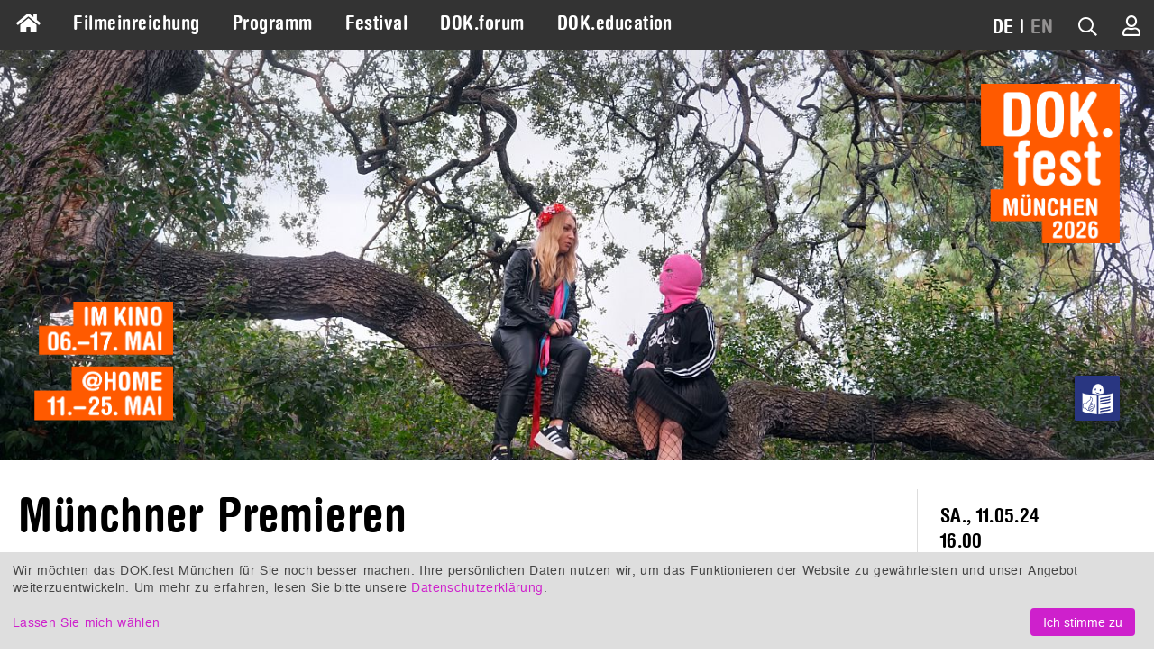

--- FILE ---
content_type: text/html; charset=UTF-8
request_url: https://www.dokfest-muenchen.de/events/view/5752
body_size: 7557
content:
<!DOCTYPE html>
<html lang="de" class="invisible">
<head>
	<title>DOK.fest München</title>
	<meta http-equiv="Content-Type" content="text/html; charset=UTF-8">
	<meta name="viewport" content="width=device-width, initial-scale=1, minimum-scale=1, maximum-scale=5">
	<meta property="fb:app_id" content="393624853982981">
	<meta property="og:locale" content="de_DE">
	<meta property="og:locale:alternate" content="de_DE">
	<meta property="og:locale:alternate" content="en_US">
	<meta property="og:site_name" content="DOK.fest München">
	<meta name="keywords" content="Dokumentarfilm, München, DOK.fest, Dokumentarfilmfestival, Film Festival">
	<meta name="description" content="DOK.fest München. Offizielle Website des Dokumentarfilmfestivals München">
	<meta property="og:title" content="DOK.fest München">
	<meta property="og:type" content="article">
	<meta property="og:url" content="https://www.dokfest-muenchen.de/events/view/5752">
	<meta property="og:image" content="https://www.dokfest-muenchen.de/media/images/Bild_Logo_facebook/motiv_facebook.png">
	<base href="https://www.dokfest-muenchen.de/">
<link rel="canonical" href="https://www.dokfest-muenchen.de/events/5752">	<link rel="alternate" type="application/rss+xml" title="RDF-Datei" href="https://www.dokfest-muenchen.de/rss?locale=de">
	<link rel="stylesheet" href="/skins/v5/css/default.min.css?1763647493" type="text/css" media="all">
	<link rel="stylesheet" href="/skins/v5/css/print.min.css?1740390575" type="text/css" media="print">
	<!--[if lt IE 7]>
		<link rel="stylesheet" type="text/css" href="/skins/v5/css/ie6.dok.css" media="all" />
	<![endif]-->
	<!--[if IE 7]>
		<link rel="stylesheet" type="text/css" href="/skins/v5/css/ie7.dok.css" media="all" />
	<![endif]-->
	<!--[if lt IE 9]>
	    <script type="text/javascript" src="/skins/v5/js/html5shiv.min.js"></script>
	<![endif]-->

	<script type="text/javascript" src="/skins/v5/js/dok.min.js?6921a8e2f34dd"></script>
	<script src="https://embed.own-it-media.com/own-it-player.embed.umd.js"></script>
<script type="text/javascript">
			var lang = "de";
			var heroSliderRatio = 2.8;
			var hideHeader = false;
		
			function dcRgMsg(event) {
				if (event.data && event.data.name === "requestUpdateDiscountCodeFromUrl") {
					event.source.postMessage({name: "setDiscountCode", params: ""}, "*");
				} else if (event.data && event.data.name === "updateHeight") {
					var i, frames, frame;
					frames = document.getElementsByTagName("iframe");
					for (i = 0; i < frames.length; ++i) {
						frame = frames[i];
						if (event.source === frame.contentWindow) {
							frame.style.height = event.data.params.height + "px";
						}
					}
				}
			}
			window.addEventListener("message", dcRgMsg);
		

	$(function() { 
		$("#tabs").tabs("option", "active", 0);
	});


					$(function() { 
						
				$("#film-0").flexslider({
					animation: "fade",
					animationLoop: true,
					smoothHeight: false,
					video: false,
					slideshow: true,
					slideshowSpeed: 7000,
					prevText: "Previous",
					nextText: "Next",
					initDelay: 0,
					controlNav: false,
					directionNav: true,
					sync: false,
					itemWidth: 0,
				    start: function(slider) {
						$("#film-0").removeClass("flexslider-loading");
						// $("#header").css("visibility", "visible");

				    }
				});
			
					});
				</script>

            <link rel="apple-touch-icon" sizes="180x180" href="/images/apple-touch-icon.png">
            <link rel="icon" type="image/png" sizes="32x32" href="/images/favicon-32x32.png">
            <link rel="icon" type="image/png" sizes="16x16" href="/images/favicon-16x16.png">
            <link rel="manifest" href="/images/site.webmanifest">
            <link rel="mask-icon" href="/images/safari-pinned-tab.svg" color="#ff5a00">
            <link rel="shortcut icon" href="/images/favicon.ico">
            <meta name="msapplication-TileColor" content="#2d89ef">
            <meta name="msapplication-config" content="/images/browserconfig.xml">
            <meta name="theme-color" content="#333333">
        
            <script type="text/plain" data-type="application/javascript" data-name="facebook">
                !function(f,b,e,v,n,t,s)
                {if(f.fbq)return;n=f.fbq=function(){n.callMethod?
                n.callMethod.apply(n,arguments):n.queue.push(arguments)};
                if(!f._fbq)f._fbq=n;n.push=n;n.loaded=!0;n.version="2.0";
                n.queue=[];t=b.createElement(e);t.async=!0;
                t.src=v;s=b.getElementsByTagName(e)[0];
                s.parentNode.insertBefore(t,s)}(window, document,"script",
                "https://connect.facebook.net/en_US/fbevents.js");
                fbq("init", "327125501944910");
                fbq("track", "PageView");
            </script>
        </head>

<body id="events-view-" class="events-view">

	<div id="loading"></div><div id="loading-opaque"></div>

	<!-- facebook -->
	
			<div id="fb-root"></div>
			<script type="text/plain" data-type="application/javascript" data-name="facebook">
				(function(d, s, id) {
					var js, fjs = d.getElementsByTagName(s)[0];
					if (d.getElementById(id)) return;
					js = d.createElement(s); js.id = id;
					js.src = "https://connect.facebook.net/de_DE/sdk.js#xfbml=1&version=v3.1";
					fjs.parentNode.insertBefore(js, fjs);
				}(document, "script", "facebook-jssdk"));
			</script>
        	<!-- /facebook -->
	
	<!-- wrapper & grid container -->	
	<div id="wrapper" class="grid-container grid-parent">
		
		<!-- admin nav -->
		<div id="nav-admin">
					</div>
		<!-- /admin nav -->
		
		<!-- nav mobile -->
		<nav id="nav-mobile">
			<div class="grid-container">
				<div class="grid-10 mobile-grid-10 tablet-grid-10">
					<div id="nav-main-mobile"><a href="#menu-main-c"><i class="fa fa-bars"></i></a></div>
				</div>
				<div class="grid-90 mobile-grid-90 tablet-grid-90" style="text-align: right">
					
            <ul>
                
                <li id="nav-lang-mobile"><span>DE</span><span> | </span><span><a href="/events/view/5752?lang=en">EN</a></span></li>
                <li id="nav-quicksearch-mobile"><i class="fa fa-search icon-quicksearch"></i></li>
                <li id="nav-user-mobile"><a href="/users/dashboard"><i class="fa fa-user-o" title="Mein Konto"></i></a></li>
                
            </ul>
        				</div>
			</div>
		</nav>
		<!-- /nav mobile -->

		<!-- nav main -->
		<nav id="nav" class="grid-100 grid-parent">
			<div id="nav-main">
				<div id="menu-main-c">
					<ul id="menu-main" class="sf-menu sf-navbar">
						<li id="icon-home" class="">
							<a href="/"><i class="fas fa-home"></i></a>
						</li>
						<li class="hide-on-desktop">
							<a href="/" class="">Home</a>
						</li>
						<li class="">
					<a href="Submission" class="">Filmeinreichung</a>
			
				</li>
				<li class="">
					<a href="Programm" class="">Programm</a>
			<ul>
				<li class="">
					<a href="At-home" class="">dok@home Online-Filmothek</a>
			
				</li>
				<li class="">
					<a href="DOKaroundtheclock" class="">Ganzjahreskalender</a>
			
				</li>
				<li class="">
					<a href="Filme" class="">Alle Festivalfilme</a>
			
				</li></ul>
				</li>
				<li class="">
					<a href="Festival" class="">Festival</a>
			<ul>
				<li class="">
					<a href="Festivalimpressionen" class="">Festivalimpressionen &amp; Filmgespräche</a>
			
				</li>
				<li class="">
					<a href="Awards_jurys" class="">Wettbewerbe &amp; Preise</a>
			
				</li>
				<li class="">
					<a href="Presse" class="">Presse</a>
			
				</li>
				<li class="">
					<a href="Ueber-uns" class="">Über uns</a>
			
				</li>
				<li class="">
					<a href="Partner" class="">Partner</a>
			
				</li></ul>
				</li>
				<li class=" forum">
					<a href="DOK_forum" class="">DOK.forum</a>
			<ul>
				<li class=" forum">
					<a href="Marktplatz_forum" class="">DOK.forum Marktplatz</a>
			
				</li>
				<li class=" forum">
					<a href="DOKforum-Perspectives" class=""> DOK.forum Perspektiven</a>
			
				</li>
				<li class=" forum">
					<a href="WhoIsWho" class="">Who is Who</a>
			
				</li>
				<li class=" forum">
					<a href="TeamDokforum" class="">Team &amp; Kontakt</a>
			
				</li></ul>
				</li>
				<li class="">
					<a href="DOK_education" class="">DOK.education</a>
			<ul>
				<li class="">
					<a href="SchuleDesSehens2026-Kino" class="">Schule des Sehens</a>
			
				</li>
				<li class="">
					<a href="Nextus" class="">Nextus Filmplattform</a>
			
				</li>
				<li class="">
					<a href="DOKeducation_Team" class="">Team &amp; Kontakt</a>
			
				</li>
				<li class="">
					<a href="DOK_education_Rueckblick" class="">Rückblick</a>
			
				</li></ul>
				</li>
					</ul>
				</div>
				<div id="nav-alt-c">
					<div id="nav-alt">
            <ul>
                <li id="nav-messages">
                <li id="nav-lang"><span>DE</span><span> | </span><span><a href="/events/view/5752?lang=en">EN</a></span></li>
                <li id="nav-quicksearch"><a href="#"><i class="fa fa-search icon-quicksearch" title="Filmsuche"></i></a></li>
                <li id="nav-user"><a href="/users/dashboard"><i class="fa fa-user-o" title="Mein Konto"></i></a></li>
                
            </ul>
        </div>
				</div>
				<div class="clear"></div>
			</div>
		</nav>
		<!-- /nav main -->

		<!-- header -->
		<header id="header">
			<div id="header-mobile">
				<script type="text/javascript">
					$.flexslider.ratio = 1;
					// $.flexslider.addHeight = 0;
				</script>
				<div class="heroslider" id="6921a8e2-ea18-4ce3-8de8-43bb8e84fdca">
					<ul class="slides">
					<li style="position: relative">
						<img src="assets/cache/b/0/9/1/9/b0919cb1234db4f9aceef8e1ddee88cdd2801d75.jpeg" class="img-resp no-clip-wrapper" width="768" height="768" alt="" style="width: 100%">
					</li>
				
					</ul>
				</div>
			</div>
			<div id="header-desktop">
				<script type="text/javascript">
					$.flexslider.ratio = 2,8;
					// $.flexslider.addHeight = 0;
				</script>
				<div class="heroslider" id="6921a8e2-e290-4f64-870e-4a738e84fdca">
					<ul class="slides">
					<li style="position: relative">
						<img src="assets/cache/0/e/6/0/1/0e6019cb03f9b6cff75a9828e66335bab8317f81.jpeg" class="img-resp no-clip-wrapper" width="1400" height="500" alt="" style="width: 100%">
					</li>
				
					</ul>
				</div>
			</div>
			<div id="logo-logo"><a href="/"><img src="/upload/home/logo_logo_default.png" alt="DOK.fest"></a></div>
			<div id="logo-date"><img src="/upload/home/logo_date_default.png" alt="DOK.fest"></div>
			<div id="ls">
                <div>
                    <a href="/DOKfest-leichte-Sprache?lang=de">
                        <img src="/images/ls.svg" title="Leichte Sprache">
                    </a>
                </div>    
            </div>
			<div class="grid-100" hidden><a href="#" id="scrolldown">Down</a></div>
		</header>
		<!-- /header -->			

		<!-- content -->
		<section id="content" class="grid-100 grid-parent width-fixed">
			
	<div class="grid-80 tablet-grid-75 event-main">
		
		<div class="events-view-event">
			
			<div id="top-content">
				<div id="top-content--top">
					<h1>Münchner Premieren</h1>
				</div>
		
			</div>
		
			
			<p>Regisseur*innen Sophie Mühe und Kilian Friedrich sind bei dieser Filmvorführung zu Gast für ein anschließendes Q&amp;A.</p>
			
		</div>
	
		<div class="hide-on-tablet" style="margin-bottom: 1.5rem;">
			
	<div class="eventdate">
		<ul>	
			<li>
				<p>Sa., 11.05.24<br>16.00<br>Neues Maxim</p>
				<p class="comment">OmeU/OmdtU – anschl. Q&amp;A mit Regisseur*innen Sophie Mühe und Kilian Friedrich</p>
				<p></p>
			</li>
		</ul>
	</div>

		</div>
		
		<div class="events-view-films" id="events-view-films-0" style="margin-top: 3em">
			
			<div id="top-content">
				<div id="top-content--top">
					<h1>ELF MAL MORGEN: BERLINALE MEETS FUSSBALL</h1>
				</div>
		
				<div id="top-content--bottom">			
					<h2>Deutschland 2024 – Regie: Maximilian Bungarten, Anna-Maria Dutoit, Kilian Armando Friedrich,Indira Geisel, Eva Gemmer, Felix Herrmann, Hannah Jandl, Justina Jürgensen, Hilarija Ločmele – Originalfassung: Deutsch, Obersorbisch, Russisch, Ukrainisch – Untertitel: Deutsch, Englisch – Länge: <span class="nowrap">110 min.</span></h2>
				</div>
			
			</div>
		
			
			<div id="tabs" class="ui-tabs">
				<ul>                 
					<li><a href="https://www.dokfest-muenchen.de/events/view/5752#yt">Video</a></li>
					<li><a href="https://www.dokfest-muenchen.de/events/view/5752#ssp">Fotos</a></li>
				</ul>
				<div id="yt"><own-it-player product-id="357"></own-it-player></div>
				<div id="ssp">
				<script type="text/javascript">
					$.flexslider.ratio = 1.7777;
					// $.flexslider.addHeight = 0;
				</script>
				<div class="flexslider flexslider-loading" id="film-0">
					<ul class="slides">
					<li style="position: relative">
						<img class="lazy" data-original="assets/cache/d/d/0/c/6/dd0c670041dde477f3681532a47ed2c29d5c6629.jpeg" width="1151" height="647" alt="" style="width: 100%">
					</li>
				

					<li style="position: relative">
						<img class="lazy" data-original="assets/cache/8/7/5/2/7/87527cf835de0973a433396d4f43768cd36a29ec.jpeg" width="1151" height="647" alt="" style="width: 100%">
					</li>
				

					<li style="position: relative">
						<img class="lazy" data-original="assets/cache/c/1/d/b/0/c1db00ad2f23ad3cdaf967cc7fc89b1d7fc4ba42.jpeg" width="1151" height="647" alt="" style="width: 100%">
					</li>
				

					<li style="position: relative">
						<img class="lazy" data-original="assets/cache/7/c/1/b/a/7c1ba337579c94bc9c18c1c015664f95bb49ed27.jpeg" width="1151" height="647" alt="" style="width: 100%">
					</li>
				

					<li style="position: relative">
						<img class="lazy" data-original="assets/cache/8/b/6/4/f/8b64f90ce3a37fddf43a253d2fa37798aa82e4d4.jpeg" width="1151" height="647" alt="" style="width: 100%">
					</li>
				

					<li style="position: relative">
						<img class="lazy" data-original="assets/cache/3/f/1/f/6/3f1f63808f909cd68e9d3aa4cb9679bb8ceb9f1d.jpeg" width="1151" height="647" alt="" style="width: 100%">
					</li>
				
					</ul>
				</div>
			</div>
			</div>
		
			<div class="synopsis"><p>Fest steht: fast nirgendwo gibt es so viele Fußballvereine wie in Deutschland. Elf kompilierte Kurzfilme zeigen Jugendliche, die ihrer Leidenschaft Fußball folgen. Die Vereine begleiten sie beim Erwachsenwerden und vermitteln Gemeinschaft und Teamgeist. Hier findet gelebte Integration und Inklusion statt: Herkunft, sozialer Hintergrund, körperliche Beeinträchtigung oder Geschlecht spielen keine Rolle. Ob in Ingolstadt, Crostwitz oder München, die gesellschaftlichen Themen verdichten sich auf kurze filmische Momente. In dem gemeinsamen Projekt der Berlinale mit dem Kulturprogramm zur Fußball-Europameisterschaft 2024 zeigen 13 Studierende der HFF München unterschiedliche visuelle Erzählformate. Entstanden ist ein spannendes Gesamtwerk der Begegnung Fußball und Film. <em>Maren Willkomm</em></p></div>
			<div class="biofilmo"><p> </p>
<p><strong>Biografie</strong></p>
<p><em><span style="font-weight: 400;">Maximilian Bungarten</span></em><span style="font-weight: 400;">, </span><em><span style="font-weight: 400;">Anna-Maria Dutoit</span></em><span style="font-weight: 400;">, </span><em><span style="font-weight: 400;">Kilian Armando Friedrich</span></em><span style="font-weight: 400;">, </span><em><span style="font-weight: 400;">Indira Geisel</span></em><span style="font-weight: 400;">, </span><em><span style="font-weight: 400;">Eva Gemmer</span></em><span style="font-weight: 400;">, </span><em><span style="font-weight: 400;">Felix Herrmann</span></em><span style="font-weight: 400;">, </span><em><span style="font-weight: 400;">Hannah Jandl</span></em><span style="font-weight: 400;">, </span><em><span style="font-weight: 400;">Justina Jürgensen</span></em><span style="font-weight: 400;">, </span><em><span style="font-weight: 400;">Hilarija Ločmele</span></em><span style="font-weight: 400;">, </span><em><span style="font-weight: 400;">Daniela Magnani Hüller</span></em><span style="font-weight: 400;">, </span><em><span style="font-weight: 400;">Sophie Mühe</span></em><span style="font-weight: 400;">, </span><em><span style="font-weight: 400;">Camille Tricaud</span></em><span style="font-weight: 400;"> und </span><em><span style="font-weight: 400;">Marie Zrenner</span></em> sind Studierende der HFF München.</p>
<p> </p>
<p><strong>Bei diesem Film bieten wir mit der <a href="https://www.gretaundstarks.de/greta/home" target="_blank" rel="noopener">GRETA-App</a> barrierefreies Kino mit Audiodeskription und Untertitel an.</strong></p>
<div id="m_997308564326501884gmail-block-sfy-base-page-title">
<p><a href="https://www.gretaundstarks.de/greta/home" target="_blank" rel="noopener"><img src="media/images/2023/Greta_Logo_Claim-unten_RGB_HighRes.png?u=1aKyCB" alt="" width="150" height="34"></a></p>
<p> </p>
</div>
<p>Mit Jugendfreigabe: Freigegeben ab 0 Jahren (ohne Altersbeschränkung)</p></div>
			
			<div class="credits"><p>Englischer/Originaltitel: ELEVEN TOMORROWS: BERLINALE MEETS FOOTBALL. Co-Regie: Daniela Magnani-Hüller, Sophie Mühe, Camille Tricaud, Marie Zrenner. Produktion: Internationale Filmfestspiele Berlin. Produzent*in: Internationale Filmfestspiele Berlin. </p></div>
			<div class="assoc-tags"><a href="/Filme?films_festival=22&amp;films_tag=298" target="_top">#Online verfügbar</a> <a href="/Filme?films_festival=22&amp;films_tag=295" target="_top">#Limitierte Filme</a> <a href="/Filme?films_festival=22&amp;films_tag=306" target="_top">#Körper in Bewegung</a> <a href="/Filme?films_festival=22&amp;films_tag=301" target="_top">#Ganz großes Kino!</a> <a href="/Filme?films_festival=22&amp;films_tag=291" target="_top">#Filme mit Audiodeskription</a> <a href="/Filme?films_festival=22&amp;films_tag=290" target="_top">#Europa</a> <a href="/Filme?films_festival=22&amp;films_tag=289" target="_top">#DOK.4teens: Ab 14 Jahren</a></div>
			
			
		</div>
	
		<div class="hide-on-tablet">
			
		</div>
	</div>

	<div class="grid-20 tablet-grid-25 event-sidebar">
		<div class="hide-on-mobile">
			
	<div class="eventdate">
		<ul>	
			<li>
				<p>Sa., 11.05.24<br>16.00<br>Neues Maxim</p>
				<p class="comment">OmeU/OmdtU – anschl. Q&amp;A mit Regisseur*innen Sophie Mühe und Kilian Friedrich</p>
				<p></p>
			</li>
		</ul>
	</div>

			
		</div>
		
		
	</div>

	<div class="clear"></div>
	<div class="grid-100"></div>
		</section>
		<!-- /content -->
		
		<!-- top link -->
		<div class="grid-100">
			<a href="#" id="scrollup">Top</a>
		</div>
		<!-- /top link -->

		<!-- footer -->
		
            <footer id="footer" class="grid-100">
                <div id="permalinks1" class="grid-container grid-parent">
                    <div class="grid-25 tablet-grid-50"><ul><li class="level-1"><a href="#" target="_top">ÜBER UNS</a></li><li class="level-2"><a href="/Profil" target="_top">PROFIL</a></li><li class="level-2"><a href="https://www.dokfest-muenchen.de/DOKfest-leichte-Sprache" target="_top">DAS FESTIVAL IN LEICHTER SPRACHE</a></li><li class="level-2"><a href="/Partner" target="_top">PARTNER</a></li><li class="level-2"><a href="/Jobs" target="_blank">OFFENE STELLEN</a></li></ul></div>
<div class="grid-25 tablet-grid-50"><ul><li class="level-1"><a href="#" target="_top">INFOS</a></li><li class="level-2"><a href="/FAQ" target="_blank">HILFE UND FAQS</a></li><li class="level-2"><a href="/AGB" target="_top">AGBS</a></li><li class="level-2"><a href="/Impressum" target="_top">IMPRESSUM UND DATENSCHUTZ</a></li><li class="level-2"><a href="/Kontakt" target="_top">KONTAKT</a></li></ul></div>
<div class="grid-25 tablet-grid-50"><ul><li class="level-1"><a href="#" target="_top">MEIN KONTO</a></li><li class="level-2"><a href="https://www.dokfest-muenchen.de/Login" target="_top">LOGIN</a></li><li class="level-2"><a href="https://www.dokfest-muenchen.de/Registrierung" target="_top">REGISTRIERUNG</a></li></ul></div>	
                    <div id="logo-logo-bottom" class="grid-25 tablet-grid-50">
                        <img src="/upload/home/logo_logo_default.png" width="675" height="777" alt="DOK.fest">
                    </div>			
                </div>
                <div id="permalinks2" class="grid-container grid-parent">
                    <div id="subscribe-bottom" class="grid-50 tablet-grid-50">
                        <ul>
                            <li class="level-1">Informiert bleiben</li>
                            <li class="level-2"><p>Der DOK.fest Newsletter hält Sie auf dem Laufenden über unser Programm während des Festivals und das ganze Jahr.</p></li>
                            <li class="level-2">
                                <form id="subscribe-bottom-form" method="get" action="/Newsletter">
                                    <input type="email" name="email" placeholder="Ihre Email-Adresse">
                                    <a href="javascript:%24('#subscribe-bottom-form').submit()"><i class="fa fa-arrow-right" aria-hidden="true"></i></a>
                                </form>
                            </li>
                        </ul>
                    </div>
                    <div class="grid-25 tablet-grid-50">
                        <ul>
                            <li class="level-1">Follow us</li>
                            <li class="level-2"><p>Folgen Sie uns auf unseren Social-Media-Kanälen!</p></li>
                            <li id="social-icons-bottom"><div class=""><a href="/Newsletter" title="Newsletter"><i class="fa fa-lg fa-newspaper"></i></a></div><div class=""><a href="https://www.dokfest-muenchen.de/rss?locale=de" title="RSS Feed"><i class="fa fa-lg fa-rss"></i></a></div><div><a href="https://www.youtube.com/@DOKfestMuenchen_Filmfestival" target="_blank" title="Youtube"><i class="fab fa-lg fa-youtube"></i></a></div><div><a href="https://www.instagram.com/dokfest/" target="_blank" title="Instagram"><i class="fab fa-lg fa-instagram"></i></a></div><div><a href="https://www.facebook.com/DOKfest/" target="_blank" title="Facebook"><i class="fab fa-lg fa-facebook-f"></i></a></div><div><a href="https://www.linkedin.com/company/dok-fest-m%C3%BCnchen" target="_blank" title="LinkedIn"><i class="fab fa-lg fa-linkedin-in"></i></a></div></li>
                        </ul>
                    </div>
                    <div id="logo-date-bottom" class="grid-25 tablet-grid-50">
                        <img src="/upload/home/logo_date_default.png" width="622" height="533" alt="DOK.fest">
                    </div>
                </div>
            </footer>
				<!-- /footer -->

		<!-- FEE links -->
				<!-- /FEE links -->
				
		<!-- Quicksearch -->
				<div id="quicksearch">
			<form name="quicksearch" action="/Filme" method="post">
				<input type="hidden" name="films_festival" value="">
				<input type="text" name="keyword" placeholder="Filmsuche">
				<a id="quicksearch-close" href="#"><i class="fa fa-close"></i></a>
			</form>
		</div>
				<!-- /Quicksearch -->
		
		<!-- Noscript -->
		
            <noscript>
                <!--googleoff: all-->
                <div>
                    <style>
                        html {
                            visibility: visible !important;
                        }
                        #nav, #nav-admin, #nav-mobile, #header, #ls {
                            display: none;
                        }
                    </style>
                    <a href="/"><img src="/upload/home/logo_logo_default.png?1662475201" alt="Logo"></a>
                    <h1>Warum sehe ich DOK.fest München nicht?</h1>
                    <p>Sie haben Javascript in Ihren Browsereinstellungen deaktiviert.<br>Aktivieren Sie Javascript jetzt, um auf unsere Website wieder zugreifen zu können.</p>
                </div>
                <!--googleon: all-->
            </noscript>        
        		<!-- /Noscript -->
	</div>
	<!-- /wrapper & grid container -->

		
	<script type="text/plain" data-type="application/javascript" data-name="matomo">
		var _paq = _paq || [];
	    _paq.push(["setDomains", ["*.dokfest-muenchen.de"]]);
		_paq.push(['requireCookieConsent']);
		_paq.push(['trackPageView']);
		_paq.push(['enableLinkTracking']);
		(function() {
			var u="//ssl.sema4.net/stats/";
			_paq.push(['setTrackerUrl', u+'piwik.php']);
			_paq.push(['setSiteId', '1']);
			var d=document, g=d.createElement('script'), s=d.getElementsByTagName('script')[0];
			g.type='text/javascript'; g.async=true; g.defer=true; g.src=u+'piwik.js'; s.parentNode.insertBefore(g,s);
		})();
	</script>
	
	<script type="text/plain" data-type="application/javascript" data-name="ga">
	  (function(i,s,o,g,r,a,m){i['GoogleAnalyticsObject']=r;i[r]=i[r]||function(){
	  (i[r].q=i[r].q||[]).push(arguments)},i[r].l=1*new Date();a=s.createElement(o),
	  m=s.getElementsByTagName(o)[0];a.async=1;a.src=g;m.parentNode.insertBefore(a,m)
	  })(window,document,'script','https://www.google-analytics.com/analytics.js','ga');

	  ga('create', 'UA-31089448-1', 'auto');
	  ga('send', 'pageview');

	</script>
	  

</body>
</html>


--- FILE ---
content_type: text/javascript
request_url: https://embed.own-it-media.com/own-it-player.embed.umd.js
body_size: 124525
content:
(function(yi,wi){typeof exports=="object"&&typeof module<"u"?wi(exports):typeof define=="function"&&define.amd?define(["exports"],wi):(yi=typeof globalThis<"u"?globalThis:yi||self,wi(yi.OwnIt={}))})(this,function(yi){"use strict";var to=Object.defineProperty;var po=(yi,wi,Fi)=>wi in yi?to(yi,wi,{enumerable:!0,configurable:!0,writable:!0,value:Fi}):yi[wi]=Fi;var jn=(yi,wi,Fi)=>po(yi,typeof wi!="symbol"?wi+"":wi,Fi);var wi=typeof globalThis<"u"?globalThis:typeof window<"u"?window:typeof global<"u"?global:typeof self<"u"?self:{};function Fi(a){return a&&a.__esModule&&Object.prototype.hasOwnProperty.call(a,"default")?a.default:a}var en={exports:{}};(function(a){(function(i){if(typeof window>"u")return;var e=0,n=!1,o=!1,s="message",t=s.length,p="[iFrameSizer]",v=p.length,m=null,x=window.requestAnimationFrame,M=Object.freeze({max:1,scroll:1,bodyScroll:1,documentElementScroll:1}),l={},K=null,j=Object.freeze({autoResize:!0,bodyBackground:null,bodyMargin:null,bodyMarginV1:8,bodyPadding:null,checkOrigin:!0,inPageLinks:!1,enablePublicMethods:!0,heightCalculationMethod:"bodyOffset",id:"iFrameResizer",interval:32,log:!1,maxHeight:1/0,maxWidth:1/0,minHeight:0,minWidth:0,mouseEvents:!0,resizeFrom:"parent",scrolling:!1,sizeHeight:!0,sizeWidth:!1,warningTimeout:5e3,tolerance:0,widthCalculationMethod:"scroll",onClose:function(){return!0},onClosed:function(){},onInit:function(){},onMessage:function(){y("onMessage function not defined")},onMouseEnter:function(){},onMouseLeave:function(){},onResized:function(){},onScroll:function(){return!0}});function r(){return window.MutationObserver||window.WebKitMutationObserver||window.MozMutationObserver}function G(u,g,F){u.addEventListener(g,F,!1)}function Y(u,g,F){u.removeEventListener(g,F,!1)}function W(){var u=["moz","webkit","o","ms"],g;for(g=0;g<u.length&&!x;g+=1)x=window[u[g]+"RequestAnimationFrame"];x?x=x.bind(window):b("setup","RequestAnimationFrame not supported")}function U(u){var g="Host page: "+u;return window.top!==window.self&&(g=window.parentIFrame&&window.parentIFrame.getId?window.parentIFrame.getId()+": "+u:"Nested host page: "+u),g}function di(u){return p+"["+U(u)+"]"}function Z(u){return l[u]?l[u].log:n}function b(u,g){E("log",u,g,Z(u))}function S(u,g){E("info",u,g,Z(u))}function y(u,g){E("warn",u,g,!0)}function E(u,g,F,L){L===!0&&typeof window.console=="object"&&console[u](di(g),F)}function P(u){function g(){function T(){A(Q),f(I),_i("onResized",Q)}H("Height"),H("Width"),O(T,Q,"init")}function F(){var T=Mi.slice(v).split(":"),R=T[1]?parseInt(T[1],10):0,ii=l[T[0]]&&l[T[0]].iframe,_=getComputedStyle(ii);return{iframe:ii,id:T[0],height:R+L(_)+$(_),width:T[2],type:T[3]}}function L(T){if(T.boxSizing!=="border-box")return 0;var R=T.paddingTop?parseInt(T.paddingTop,10):0,ii=T.paddingBottom?parseInt(T.paddingBottom,10):0;return R+ii}function $(T){if(T.boxSizing!=="border-box")return 0;var R=T.borderTopWidth?parseInt(T.borderTopWidth,10):0,ii=T.borderBottomWidth?parseInt(T.borderBottomWidth,10):0;return R+ii}function H(T){var R=Number(l[I]["max"+T]),ii=Number(l[I]["min"+T]),_=T.toLowerCase(),si=Number(Q[_]);b(I,"Checking "+_+" is in range "+ii+"-"+R),si<ii&&(si=ii,b(I,"Set "+_+" to min value")),si>R&&(si=R,b(I,"Set "+_+" to max value")),Q[_]=""+si}function zi(){function T(){function _(){var bi=0,Ii=!1;for(b(I,"Checking connection is from allowed list of origins: "+ii);bi<ii.length;bi++)if(ii[bi]===R){Ii=!0;break}return Ii}function si(){var bi=l[I]&&l[I].remoteHost;return b(I,"Checking connection is from: "+bi),R===bi}return ii.constructor===Array?_():si()}var R=u.origin,ii=l[I]&&l[I].checkOrigin;if(ii&&""+R!="null"&&!T())throw new Error("Unexpected message received from: "+R+" for "+Q.iframe.id+". Message was: "+u.data+". This error can be disabled by setting the checkOrigin: false option or by providing of array of trusted domains.");return!0}function $i(){return p===(""+Mi).slice(0,v)&&Mi.slice(v).split(":")[0]in l}function Ti(){var T=Q.type in{true:1,false:1,undefined:1};return T&&b(I,"Ignoring init message from meta parent page"),T}function Gi(T){return Mi.slice(Mi.indexOf(":")+t+T)}function Wi(T){b(I,"onMessage passed: {iframe: "+Q.iframe.id+", message: "+T+"}"),_i("onMessage",{iframe:Q.iframe,message:JSON.parse(T)}),b(I,"--")}function gi(){var T=document.body.getBoundingClientRect(),R=Q.iframe.getBoundingClientRect();return JSON.stringify({iframeHeight:R.height,iframeWidth:R.width,clientHeight:Math.max(document.documentElement.clientHeight,window.innerHeight||0),clientWidth:Math.max(document.documentElement.clientWidth,window.innerWidth||0),offsetTop:parseInt(R.top-T.top,10),offsetLeft:parseInt(R.left-T.left,10),scrollTop:window.pageYOffset,scrollLeft:window.pageXOffset,documentHeight:document.documentElement.clientHeight,documentWidth:document.documentElement.clientWidth,windowHeight:window.innerHeight,windowWidth:window.innerWidth})}function ee(T,R){function ii(){N("Send Page Info","pageInfo:"+gi(),T,R)}Ni(ii,32,R)}function se(){function T(si,bi){function Ii(){l[_]?ee(l[_].iframe,_):R()}["scroll","resize"].forEach(function(Hi){b(_,si+Hi+" listener for sendPageInfo"),bi(window,Hi,Ii)})}function R(){T("Remove ",Y)}function ii(){T("Add ",G)}var _=I;ii(),l[_]&&(l[_].stopPageInfo=R)}function le(){l[I]&&l[I].stopPageInfo&&(l[I].stopPageInfo(),delete l[I].stopPageInfo)}function te(){var T=!0;return Q.iframe===null&&(y(I,"IFrame ("+Q.id+") not found"),T=!1),T}function z(T){var R=T.getBoundingClientRect();return B(I),{x:Math.floor(Number(R.left)+Number(m.x)),y:Math.floor(Number(R.top)+Number(m.y))}}function D(T){function R(){m=bi,ci(),b(I,"--")}function ii(){return{x:Number(Q.width)+si.x,y:Number(Q.height)+si.y}}function _(){window.parentIFrame?window.parentIFrame["scrollTo"+(T?"Offset":"")](bi.x,bi.y):y(I,"Unable to scroll to requested position, window.parentIFrame not found")}var si=T?z(Q.iframe):{x:0,y:0},bi=ii();b(I,"Reposition requested from iFrame (offset x:"+si.x+" y:"+si.y+")"),window.top===window.self?R():_()}function ci(){_i("onScroll",m)===!1?w():f(I)}function hi(T){function R(){var Ii=z(bi);b(I,"Moving to in page link (#"+_+") at x: "+Ii.x+" y: "+Ii.y),m={x:Ii.x,y:Ii.y},ci(),b(I,"--")}function ii(){window.parentIFrame?window.parentIFrame.moveToAnchor(_):b(I,"In page link #"+_+" not found and window.parentIFrame not found")}var _=T.split("#")[1]||"",si=decodeURIComponent(_),bi=document.getElementById(si)||document.getElementsByName(si)[0];bi?R():window.top===window.self?b(I,"In page link #"+_+" not found"):ii()}function Bi(T){var R={};if(Number(Q.width)===0&&Number(Q.height)===0){var ii=Gi(9).split(":");R={x:ii[1],y:ii[0]}}else R={x:Q.width,y:Q.height};_i(T,{iframe:Q.iframe,screenX:Number(R.x),screenY:Number(R.y),type:Q.type})}function _i(T,R){return k(I,T,R)}function re(){switch(l[I]&&l[I].firstRun&&he(),Q.type){case"close":{J(Q.iframe);break}case"message":{Wi(Gi(6));break}case"mouseenter":{Bi("onMouseEnter");break}case"mouseleave":{Bi("onMouseLeave");break}case"autoResize":{l[I].autoResize=JSON.parse(Gi(9));break}case"scrollTo":{D(!1);break}case"scrollToOffset":{D(!0);break}case"pageInfo":{ee(l[I]&&l[I].iframe,I),se();break}case"pageInfoStop":{le();break}case"inPageLink":{hi(Gi(9));break}case"reset":{C(Q);break}case"init":{g(),_i("onInit",Q.iframe);break}default:Number(Q.width)===0&&Number(Q.height)===0?y("Unsupported message received ("+Q.type+"), this is likely due to the iframe containing a later version of iframe-resizer than the parent page"):g()}}function de(T){var R=!0;return l[T]||(R=!1,y(Q.type+" No settings for "+T+". Message was: "+Mi)),R}function ye(){for(var T in l)N("iFrame requested init",X(T),l[T].iframe,T)}function he(){l[I]&&(l[I].firstRun=!1)}var Mi=u.data,Q={},I=null;Mi==="[iFrameResizerChild]Ready"?ye():$i()?(Q=F(),I=Q.id,l[I]&&(l[I].loaded=!0),!Ti()&&de(I)&&(b(I,"Received: "+Mi),te()&&zi()&&re())):S(I,"Ignored: "+Mi)}function k(u,g,F){var L=null,$=null;if(l[u])if(L=l[u][g],typeof L=="function")$=L(F);else throw new TypeError(g+" on iFrame["+u+"] is not a function");return $}function ni(u){var g=u.id;delete l[g]}function J(u){var g=u.id;if(k(g,"onClose",g)===!1){b(g,"Close iframe cancelled by onClose event");return}b(g,"Removing iFrame: "+g);try{u.parentNode&&u.parentNode.removeChild(u)}catch(F){y(F)}k(g,"onClosed",g),b(g,"--"),ni(u)}function B(u){m===null&&(m={x:window.pageXOffset===i?document.documentElement.scrollLeft:window.pageXOffset,y:window.pageYOffset===i?document.documentElement.scrollTop:window.pageYOffset},b(u,"Get page position: "+m.x+","+m.y))}function f(u){m!==null&&(window.scrollTo(m.x,m.y),b(u,"Set page position: "+m.x+","+m.y),w())}function w(){m=null}function C(u){function g(){A(u),N("reset","reset",u.iframe,u.id)}b(u.id,"Size reset requested by "+(u.type==="init"?"host page":"iFrame")),B(u.id),O(g,u,"reset")}function A(u){function g(H){if(!u.id){b("undefined","messageData id not set");return}u.iframe.style[H]=u[H]+"px",b(u.id,"IFrame ("+$+") "+H+" set to "+u[H]+"px")}function F(H){!o&&u[H]==="0"&&(o=!0,b($,"Hidden iFrame detected, creating visibility listener"),Ci())}function L(H){g(H),F(H)}var $=u.iframe.id;l[$]&&(l[$].sizeHeight&&L("height"),l[$].sizeWidth&&L("width"))}function O(u,g,F){F!==g.type&&x&&!window.jasmine?(b(g.id,"Requesting animation frame"),x(u)):u()}function N(u,g,F,L,$){function H(){var Wi=l[L]&&l[L].targetOrigin;b(L,"["+u+"] Sending msg to iframe["+L+"] ("+g+") targetOrigin: "+Wi),F.contentWindow.postMessage(p+g,Wi)}function zi(){y(L,"["+u+"] IFrame("+L+") not found")}function $i(){F&&"contentWindow"in F&&F.contentWindow!==null?H():zi()}function Ti(){function Wi(){l[L]&&!l[L].loaded&&!Gi&&(Gi=!0,y(L,"IFrame has not responded within "+l[L].warningTimeout/1e3+" seconds. Check iFrameResizer.contentWindow.js has been loaded in iFrame. This message can be ignored if everything is working, or you can set the warningTimeout option to a higher value or zero to suppress this warning."))}$&&l[L]&&l[L].warningTimeout&&(l[L].msgTimeout=setTimeout(Wi,l[L].warningTimeout))}var Gi=!1;L=L||F.id,l[L]&&($i(),Ti())}function X(u){return u+":"+l[u].bodyMarginV1+":"+l[u].sizeWidth+":"+l[u].log+":"+l[u].interval+":"+l[u].enablePublicMethods+":"+l[u].autoResize+":"+l[u].bodyMargin+":"+l[u].heightCalculationMethod+":"+l[u].bodyBackground+":"+l[u].bodyPadding+":"+l[u].tolerance+":"+l[u].inPageLinks+":"+l[u].resizeFrom+":"+l[u].widthCalculationMethod+":"+l[u].mouseEvents}function ai(u){return typeof u=="number"}function oi(u,g){function F(){function D(hi){var Bi=l[z][hi];Bi!==1/0&&Bi!==0&&(u.style[hi]=ai(Bi)?Bi+"px":Bi,b(z,"Set "+hi+" = "+u.style[hi]))}function ci(hi){if(l[z]["min"+hi]>l[z]["max"+hi])throw new Error("Value for min"+hi+" can not be greater than max"+hi)}ci("Height"),ci("Width"),D("maxHeight"),D("minHeight"),D("maxWidth"),D("minWidth")}function L(){var D=g&&g.id||j.id+e++;return document.getElementById(D)!==null&&(D+=e++),D}function $(D){if(typeof D!="string")throw new TypeError("Invaild id for iFrame. Expected String");return D===""&&(u.id=D=L(),n=(g||{}).log,b(D,"Added missing iframe ID: "+D+" ("+u.src+")")),D}function H(){switch(b(z,"IFrame scrolling "+(l[z]&&l[z].scrolling?"enabled":"disabled")+" for "+z),u.style.overflow=(l[z]&&l[z].scrolling)===!1?"hidden":"auto",l[z]&&l[z].scrolling){case"omit":break;case!0:{u.scrolling="yes";break}case!1:{u.scrolling="no";break}default:u.scrolling=l[z]?l[z].scrolling:"no"}}function zi(){(typeof(l[z]&&l[z].bodyMargin)=="number"||(l[z]&&l[z].bodyMargin)==="0")&&(l[z].bodyMarginV1=l[z].bodyMargin,l[z].bodyMargin=""+l[z].bodyMargin+"px")}function $i(){var D=l[z]&&l[z].firstRun,ci=l[z]&&l[z].heightCalculationMethod in M;!D&&ci&&C({iframe:u,height:0,width:0,type:"init"})}function Ti(){l[z]&&(l[z].iframe.iFrameResizer={close:J.bind(null,l[z].iframe),removeListeners:ni.bind(null,l[z].iframe),resize:N.bind(null,"Window resize","resize",l[z].iframe),moveToAnchor:function(D){N("Move to anchor","moveToAnchor:"+D,l[z].iframe,z)},sendMessage:function(D){D=JSON.stringify(D),N("Send Message","message:"+D,l[z].iframe,z)}})}function Gi(D){function ci(){N("iFrame.onload",D,u,i,!0),$i()}function hi(_i){if(u.parentNode){var re=new _i(function(de){de.forEach(function(ye){var he=Array.prototype.slice.call(ye.removedNodes);he.forEach(function(Mi){Mi===u&&J(u)})})});re.observe(u.parentNode,{childList:!0})}}var Bi=r();Bi&&hi(Bi),G(u,"load",ci),N("init",D,u,i,!0)}function Wi(D){if(typeof D!="object")throw new TypeError("Options is not an object")}function gi(D){for(var ci in j)Object.prototype.hasOwnProperty.call(j,ci)&&(l[z][ci]=Object.prototype.hasOwnProperty.call(D,ci)?D[ci]:j[ci])}function ee(D){return D===""||D.match(/^(about:blank|javascript:|file:\/\/)/)!==null?"*":D}function se(D){var ci=D.split("Callback");if(ci.length===2){var hi="on"+ci[0].charAt(0).toUpperCase()+ci[0].slice(1);this[hi]=this[D],delete this[D],y(z,"Deprecated: '"+D+"' has been renamed '"+hi+"'. The old method will be removed in the next major version.")}}function le(D){D=D||{},l[z]=Object.create(null),l[z].iframe=u,l[z].firstRun=!0,l[z].remoteHost=u.src&&u.src.split("/").slice(0,3).join("/"),Wi(D),Object.keys(D).forEach(se,D),gi(D),l[z]&&(l[z].targetOrigin=l[z].checkOrigin===!0?ee(l[z].remoteHost):"*")}function te(){return z in l&&"iFrameResizer"in u}var z=$(u.id);te()?y(z,"Ignored iFrame, already setup."):(le(g),H(),F(),zi(),Gi(X(z)),Ti())}function pi(u,g){K===null&&(K=setTimeout(function(){K=null,u()},g))}var mi={};function Ni(u,g,F){mi[F]||(mi[F]=setTimeout(function(){mi[F]=null,u()},g))}function Ci(){function u(){function $(H){function zi(Ti){return(l[H]&&l[H].iframe.style[Ti])==="0px"}function $i(Ti){return Ti.offsetParent!==null}l[H]&&$i(l[H].iframe)&&(zi("height")||zi("width"))&&N("Visibility change","resize",l[H].iframe,H)}Object.keys(l).forEach(function(H){$(H)})}function g($){b("window","Mutation observed: "+$[0].target+" "+$[0].type),pi(u,16)}function F(){var $=document.querySelector("body"),H={attributes:!0,attributeOldValue:!1,characterData:!0,characterDataOldValue:!1,childList:!0,subtree:!0},zi=new L(g);zi.observe($,H)}var L=r();L&&F()}function Ui(u){function g(){ui("Window "+u,"resize")}b("window","Trigger event: "+u),pi(g,16)}function Si(){function u(){ui("Tab Visible","resize")}document.visibilityState!=="hidden"&&(b("document","Trigger event: Visibility change"),pi(u,16))}function ui(u,g){function F(L){return l[L]&&l[L].resizeFrom==="parent"&&l[L].autoResize&&!l[L].firstRun}Object.keys(l).forEach(function(L){F(L)&&N(u,g,l[L].iframe,L)})}function Ki(){G(window,"message",P),G(window,"resize",function(){Ui("resize")}),G(document,"visibilitychange",Si),G(document,"-webkit-visibilitychange",Si)}function Di(){function u(L,$){function H(){if($.tagName){if($.tagName.toUpperCase()!=="IFRAME")throw new TypeError("Expected <IFRAME> tag, found <"+$.tagName+">")}else throw new TypeError("Object is not a valid DOM element")}$&&(H(),oi($,L),F.push($))}function g(L){L&&L.enablePublicMethods&&y("enablePublicMethods option has been removed, public methods are now always available in the iFrame")}var F;return W(),Ki(),function($,H){switch(F=[],g($),typeof H){case"undefined":case"string":{Array.prototype.forEach.call(document.querySelectorAll(H||"iframe"),u.bind(i,$));break}case"object":{u($,H);break}default:throw new TypeError("Unexpected data type ("+typeof H+")")}return F}}function Ji(u){u.fn?u.fn.iFrameResize||(u.fn.iFrameResize=function(F){function L($,H){oi(H,F)}return this.filter("iframe").each(L).end()}):S("","Unable to bind to jQuery, it is not fully loaded.")}window.jQuery!==i&&Ji(window.jQuery),a.exports=Di(),window.iFrameResize=window.iFrameResize||Di()})()})(en);var En=en.exports,nn={exports:{}};(function(a){(function(i){if(typeof window>"u")return;var e=!0,n=10,o="",s=0,t="",p=null,v="",m=!1,x={resize:1,click:1},M=128,l=!0,K=1,j="bodyOffset",r=j,G=!0,Y="",W={},U=32,di=null,Z=!1,b=!1,S="[iFrameSizer]",y=S.length,E="",P={max:1,min:1,bodyScroll:1,documentElementScroll:1},k="child",ni=window.parent,J="*",B=0,f=!1,w=null,C=16,A=1,O="scroll",N=O,X=window,ai=function(){F("onMessage function not defined")},oi=function(){},pi=function(){},mi={height:function(){return F("Custom height calculation function not defined"),document.documentElement.offsetHeight},width:function(){return F("Custom width calculation function not defined"),document.body.scrollWidth}},Ni={},Ci=!1;function Ui(){}try{var Si=Object.create({},{passive:{get:function(){Ci=!0}}});window.addEventListener("test",Ui,Si),window.removeEventListener("test",Ui,Si)}catch{}function ui(d,c,h,q){d.addEventListener(c,h,Ci?q||{}:!1)}function Ki(d,c,h){d.removeEventListener(c,h,!1)}function Di(d){return d.charAt(0).toUpperCase()+d.slice(1)}function Ji(d){var c,h,q,ei=null,ri=0,fi=function(){ri=Date.now(),ei=null,q=d.apply(c,h),ei||(c=h=null)};return function(){var ki=Date.now();ri||(ri=ki);var li=C-(ki-ri);return c=this,h=arguments,li<=0||li>C?(ei&&(clearTimeout(ei),ei=null),ri=ki,q=d.apply(c,h),ei||(c=h=null)):ei||(ei=setTimeout(fi,li)),q}}function u(d){return S+"["+E+"] "+d}function g(d){Z&&typeof window.console=="object"&&console.log(u(d))}function F(d){typeof window.console=="object"&&console.warn(u(d))}function L(){$(),g("Initialising iFrame ("+window.location.href+")"),zi(),Gi(),Ti("background",o),Ti("padding",v),hi(),le(),te(),Wi(),re(),_i(),z(),W=Bi(),Hi("init","Init message from host page"),oi()}function $(){function d(h){return h==="true"}var c=Y.slice(y).split(":");E=c[0],s=i===c[1]?s:Number(c[1]),m=i===c[2]?m:d(c[2]),Z=i===c[3]?Z:d(c[3]),U=i===c[4]?U:Number(c[4]),e=i===c[6]?e:d(c[6]),t=c[7],r=i===c[8]?r:c[8],o=c[9],v=c[10],B=i===c[11]?B:Number(c[11]),W.enable=i===c[12]?!1:d(c[12]),k=i===c[13]?k:c[13],N=i===c[14]?N:c[14],b=i===c[15]?b:d(c[15])}function H(d){var c=d.split("Callback");if(c.length===2){var h="on"+c[0].charAt(0).toUpperCase()+c[0].slice(1);this[h]=this[d],delete this[d],F("Deprecated: '"+d+"' has been renamed '"+h+"'. The old method will be removed in the next major version.")}}function zi(){function d(){var h=window.iFrameResizer;g("Reading data from page: "+JSON.stringify(h)),Object.keys(h).forEach(H,h),ai="onMessage"in h?h.onMessage:ai,oi="onReady"in h?h.onReady:oi,J="targetOrigin"in h?h.targetOrigin:J,r="heightCalculationMethod"in h?h.heightCalculationMethod:r,N="widthCalculationMethod"in h?h.widthCalculationMethod:N}function c(h,q){return typeof h=="function"&&(g("Setup custom "+q+"CalcMethod"),mi[q]=h,h="custom"),h}"iFrameResizer"in window&&Object===window.iFrameResizer.constructor&&(d(),r=c(r,"height"),N=c(N,"width")),g("TargetOrigin for parent set to: "+J)}function $i(d,c){return c.indexOf("-")!==-1&&(F("Negative CSS value ignored for "+d),c=""),c}function Ti(d,c){i!==c&&c!==""&&c!=="null"&&(document.body.style[d]=c,g("Body "+d+' set to "'+c+'"'))}function Gi(){i===t&&(t=s+"px"),Ti("margin",$i("margin",t))}function Wi(){document.documentElement.style.height="",document.body.style.height="",g('HTML & body height set to "auto"')}function gi(d){var c={add:function(h){function q(){Hi(d.eventName,d.eventType)}Ni[h]=q,ui(window,h,q,{passive:!0})},remove:function(h){var q=Ni[h];delete Ni[h],Ki(window,h,q)}};d.eventNames&&Array.prototype.map?(d.eventName=d.eventNames[0],d.eventNames.map(c[d.method])):c[d.method](d.eventName),g(Di(d.method)+" event listener: "+d.eventType)}function ee(d){gi({method:d,eventType:"Animation Start",eventNames:["animationstart","webkitAnimationStart"]}),gi({method:d,eventType:"Animation Iteration",eventNames:["animationiteration","webkitAnimationIteration"]}),gi({method:d,eventType:"Animation End",eventNames:["animationend","webkitAnimationEnd"]}),gi({method:d,eventType:"Input",eventName:"input"}),gi({method:d,eventType:"Mouse Up",eventName:"mouseup"}),gi({method:d,eventType:"Mouse Down",eventName:"mousedown"}),gi({method:d,eventType:"Orientation Change",eventName:"orientationchange"}),gi({method:d,eventType:"Print",eventNames:["afterprint","beforeprint"]}),gi({method:d,eventType:"Ready State Change",eventName:"readystatechange"}),gi({method:d,eventType:"Touch Start",eventName:"touchstart"}),gi({method:d,eventType:"Touch End",eventName:"touchend"}),gi({method:d,eventType:"Touch Cancel",eventName:"touchcancel"}),gi({method:d,eventType:"Transition Start",eventNames:["transitionstart","webkitTransitionStart","MSTransitionStart","oTransitionStart","otransitionstart"]}),gi({method:d,eventType:"Transition Iteration",eventNames:["transitioniteration","webkitTransitionIteration","MSTransitionIteration","oTransitionIteration","otransitioniteration"]}),gi({method:d,eventType:"Transition End",eventNames:["transitionend","webkitTransitionEnd","MSTransitionEnd","oTransitionEnd","otransitionend"]}),k==="child"&&gi({method:d,eventType:"IFrame Resized",eventName:"resize"})}function se(d,c,h,q){return c!==d&&(d in h||(F(d+" is not a valid option for "+q+"CalculationMethod."),d=c),g(q+' calculation method set to "'+d+'"')),d}function le(){r=se(r,j,_,"height")}function te(){N=se(N,O,si,"width")}function z(){e===!0?(ee("add"),he()):g("Auto Resize disabled")}function D(){p!==null&&p.disconnect()}function ci(){ee("remove"),D(),clearInterval(di)}function hi(){var d=document.createElement("div");d.style.clear="both",d.style.display="block",d.style.height="0",document.body.appendChild(d)}function Bi(){function d(){return{x:window.pageXOffset===i?document.documentElement.scrollLeft:window.pageXOffset,y:window.pageYOffset===i?document.documentElement.scrollTop:window.pageYOffset}}function c(li){var vi=li.getBoundingClientRect(),ti=d();return{x:parseInt(vi.left,10)+parseInt(ti.x,10),y:parseInt(vi.top,10)+parseInt(ti.y,10)}}function h(li){function vi(Oi){var pe=c(Oi);g("Moving to in page link (#"+ti+") at x: "+pe.x+" y: "+pe.y),ji(pe.y,pe.x,"scrollToOffset")}var ti=li.split("#")[1]||li,V=decodeURIComponent(ti),Ei=document.getElementById(V)||document.getElementsByName(V)[0];i===Ei?(g("In page link (#"+ti+") not found in iFrame, so sending to parent"),ji(0,0,"inPageLink","#"+ti)):vi(Ei)}function q(){var li=window.location.hash,vi=window.location.href;li!==""&&li!=="#"&&h(vi)}function ei(){function li(vi){function ti(V){V.preventDefault(),h(this.getAttribute("href"))}vi.getAttribute("href")!=="#"&&ui(vi,"click",ti)}Array.prototype.forEach.call(document.querySelectorAll('a[href^="#"]'),li)}function ri(){ui(window,"hashchange",q)}function fi(){setTimeout(q,M)}function ki(){Array.prototype.forEach&&document.querySelectorAll?(g("Setting up location.hash handlers"),ei(),ri(),fi()):F("In page linking not fully supported in this browser! (See README.md for IE8 workaround)")}return W.enable?ki():g("In page linking not enabled"),{findTarget:h}}function _i(){if(b!==!0)return;function d(h){ji(0,0,h.type,h.screenY+":"+h.screenX)}function c(h,q){g("Add event listener: "+q),ui(window.document,h,d)}c("mouseenter","Mouse Enter"),c("mouseleave","Mouse Leave")}function re(){g("Enable public methods"),X.parentIFrame={autoResize:function(c){return c===!0&&e===!1?(e=!0,z()):c===!1&&e===!0&&(e=!1,ci()),ji(0,0,"autoResize",JSON.stringify(e)),e},close:function(){ji(0,0,"close")},getId:function(){return E},getPageInfo:function(c){typeof c=="function"?(pi=c,ji(0,0,"pageInfo")):(pi=function(){},ji(0,0,"pageInfoStop"))},moveToAnchor:function(c){W.findTarget(c)},reset:function(){Kn("parentIFrame.reset")},scrollTo:function(c,h){ji(h,c,"scrollTo")},scrollToOffset:function(c,h){ji(h,c,"scrollToOffset")},sendMessage:function(c,h){ji(0,0,"message",JSON.stringify(c),h)},setHeightCalculationMethod:function(c){r=c,le()},setWidthCalculationMethod:function(c){N=c,te()},setTargetOrigin:function(c){g("Set targetOrigin: "+c),J=c},size:function(c,h){var q=""+(c||"")+(h?","+h:"");Hi("size","parentIFrame.size("+q+")",c,h)}}}function de(){U!==0&&(g("setInterval: "+U+"ms"),di=setInterval(function(){Hi("interval","setInterval: "+U)},Math.abs(U)))}function ye(){function d(V){function Ei(Oi){Oi.complete===!1&&(g("Attach listeners to "+Oi.src),Oi.addEventListener("load",ei,!1),Oi.addEventListener("error",ri,!1),li.push(Oi))}V.type==="attributes"&&V.attributeName==="src"?Ei(V.target):V.type==="childList"&&Array.prototype.forEach.call(V.target.querySelectorAll("img"),Ei)}function c(V){li.splice(li.indexOf(V),1)}function h(V){g("Remove listeners from "+V.src),V.removeEventListener("load",ei,!1),V.removeEventListener("error",ri,!1),c(V)}function q(V,Ei,Oi){h(V.target),Hi(Ei,Oi+": "+V.target.src)}function ei(V){q(V,"imageLoad","Image loaded")}function ri(V){q(V,"imageLoadFailed","Image load failed")}function fi(V){Hi("mutationObserver","mutationObserver: "+V[0].target+" "+V[0].type),V.forEach(d)}function ki(){var V=document.querySelector("body"),Ei={attributes:!0,attributeOldValue:!1,characterData:!0,characterDataOldValue:!1,childList:!0,subtree:!0};return ti=new vi(fi),g("Create body MutationObserver"),ti.observe(V,Ei),ti}var li=[],vi=window.MutationObserver||window.WebKitMutationObserver,ti=ki();return{disconnect:function(){"disconnect"in ti&&(g("Disconnect body MutationObserver"),ti.disconnect(),li.forEach(h))}}}function he(){var d=0>U;window.MutationObserver||window.WebKitMutationObserver?d?de():p=ye():(g("MutationObserver not supported in this browser!"),de())}function Mi(d,c){var h=0;return c=c||document.body,h=document.defaultView.getComputedStyle(c,null),h=h===null?0:h[d],parseInt(h,n)}function Q(d){d>C/2&&(C=2*d,g("Event throttle increased to "+C+"ms"))}function I(d,c){for(var h=c.length,q=0,ei=0,ri=Di(d),fi=Date.now(),ki=0;ki<h;ki++)q=c[ki].getBoundingClientRect()[d]+Mi("margin"+ri,c[ki]),q>ei&&(ei=q);return fi=Date.now()-fi,g("Parsed "+h+" HTML elements"),g("Element position calculated in "+fi+"ms"),Q(fi),ei}function T(d){return[d.bodyOffset(),d.bodyScroll(),d.documentElementOffset(),d.documentElementScroll()]}function R(d,c){function h(){return F("No tagged elements ("+c+") found on page"),document.querySelectorAll("body *")}var q=document.querySelectorAll("["+c+"]");return q.length===0&&h(),I(d,q)}function ii(){return document.querySelectorAll("body *")}var _={bodyOffset:function(){return document.body.offsetHeight+Mi("marginTop")+Mi("marginBottom")},offset:function(){return _.bodyOffset()},bodyScroll:function(){return document.body.scrollHeight},custom:function(){return mi.height()},documentElementOffset:function(){return document.documentElement.offsetHeight},documentElementScroll:function(){return document.documentElement.scrollHeight},max:function(){return Math.max.apply(null,T(_))},min:function(){return Math.min.apply(null,T(_))},grow:function(){return _.max()},lowestElement:function(){return Math.max(_.bodyOffset()||_.documentElementOffset(),I("bottom",ii()))},taggedElement:function(){return R("bottom","data-iframe-height")}},si={bodyScroll:function(){return document.body.scrollWidth},bodyOffset:function(){return document.body.offsetWidth},custom:function(){return mi.width()},documentElementScroll:function(){return document.documentElement.scrollWidth},documentElementOffset:function(){return document.documentElement.offsetWidth},scroll:function(){return Math.max(si.bodyScroll(),si.documentElementScroll())},max:function(){return Math.max.apply(null,T(si))},min:function(){return Math.min.apply(null,T(si))},rightMostElement:function(){return I("right",ii())},taggedElement:function(){return R("right","data-iframe-width")}};function bi(d,c,h,q){function ei(){K=ti,A=V,ji(K,A,d)}function ri(){function Ei(Oi,pe){var lo=Math.abs(Oi-pe)<=B;return!lo}return ti=i===h?_[r]():h,V=i===q?si[N]():q,Ei(K,ti)||m&&Ei(A,V)}function fi(){return!(d in{init:1,interval:1,size:1})}function ki(){return r in P||m&&N in P}function li(){g("No change in size detected")}function vi(){fi()&&ki()?Kn(c):d in{interval:1}||li()}var ti,V;ri()||d==="init"?(Nn(),ei()):vi()}var Ii=Ji(bi);function Hi(d,c,h,q){function ei(){d in{reset:1,resetPage:1,init:1}||g("Trigger event: "+c)}function ri(){return f&&d in x}ri()?g("Trigger event cancelled: "+d):(ei(),d==="init"?bi(d,c,h,q):Ii(d,c,h,q))}function Nn(){f||(f=!0,g("Trigger event lock on")),clearTimeout(w),w=setTimeout(function(){f=!1,g("Trigger event lock off"),g("--")},M)}function Cn(d){K=_[r](),A=si[N](),ji(K,A,d)}function Kn(d){var c=r;r=j,g("Reset trigger event: "+d),Nn(),Cn("reset"),r=c}function ji(d,c,h,q,ei){function ri(){i===ei?ei=J:g("Message targetOrigin: "+ei)}function fi(){var ki=d+":"+c,li=E+":"+ki+":"+h+(i===q?"":":"+q);g("Sending message to host page ("+li+")"),ni.postMessage(S+li,ei)}ri(),fi()}function so(d){var c={init:function(){Y=d.data,ni=d.source,L(),l=!1,setTimeout(function(){G=!1},M)},reset:function(){G?g("Page reset ignored by init"):(g("Page size reset by host page"),Cn("resetPage"))},resize:function(){Hi("resizeParent","Parent window requested size check")},moveToAnchor:function(){W.findTarget(ei())},inPageLink:function(){this.moveToAnchor()},pageInfo:function(){var ti=ei();g("PageInfoFromParent called from parent: "+ti),pi(JSON.parse(ti)),g(" --")},message:function(){var ti=ei();g("onMessage called from parent: "+ti),ai(JSON.parse(ti)),g(" --")}};function h(){return S===(""+d.data).slice(0,y)}function q(){return d.data.split("]")[1].split(":")[0]}function ei(){return d.data.slice(d.data.indexOf(":")+1)}function ri(){return!a.exports&&"iFrameResize"in window||window.jQuery!==i&&"iFrameResize"in window.jQuery.prototype}function fi(){return d.data.split(":")[2]in{true:1,false:1}}function ki(){var vi=q();vi in c?c[vi]():!ri()&&!fi()&&F("Unexpected message ("+d.data+")")}function li(){l===!1?ki():fi()?c.init():g('Ignored message of type "'+q()+'". Received before initialization.')}h()&&li()}function zn(){document.readyState!=="loading"&&window.parent.postMessage("[iFrameResizerChild]Ready","*")}ui(window,"message",so),ui(window,"readystatechange",zn),zn()})()})(nn);var Pn=nn.exports;const an=En;var Ln={iframeResize:an,iframeResizer:an,contentWindow:Pn};const be=Symbol(),Dn=a=>{if(a.indexOf("-")<=0)throw new Error("You need at least 1 dash in the custom element name!")};function Gn(a,i){return e=>{Dn(a),customElements.define(a,e,i)}}function ke(a){return function(i,e,n){const o=n.value?"value":"set",s=i.constructor;return s[be]?(s.observedAttributes.push(a),s[be].set(a,n[o])):(s.observedAttributes=[a],s[be]=new Map([[a,n[o]]])),i.attributeChangedCallback=function(t,p,v){s[be].get(t).call(this,v,p)},n}}function Qi(a){this._maxSize=a,this.clear()}Qi.prototype.clear=function(){this._size=0,this._values=Object.create(null)},Qi.prototype.get=function(a){return this._values[a]},Qi.prototype.set=function(a,i){return this._size>=this._maxSize&&this.clear(),a in this._values||this._size++,this._values[a]=i};var In=/[^.^\]^[]+|(?=\[\]|\.\.)/g,on=/^\d+$/,On=/^\d/,Fn=/[~`!#$%\^&*+=\-\[\]\\';,/{}|\\":<>\?]/g,Rn=/^\s*(['"]?)(.*?)(\1)\s*$/,ze=512,sn=new Qi(ze),ln=new Qi(ze),tn=new Qi(ze),Xi={Cache:Qi,split:Ee,normalizePath:je,setter:function(a){var i=je(a);return ln.get(a)||ln.set(a,function(n,o){for(var s=0,t=i.length,p=n;s<t-1;){var v=i[s];if(v==="__proto__"||v==="constructor"||v==="prototype")return n;p=p[i[s++]]}p[i[s]]=o})},getter:function(a,i){var e=je(a);return tn.get(a)||tn.set(a,function(o){for(var s=0,t=e.length;s<t;)if(o!=null||!i)o=o[e[s++]];else return;return o})},join:function(a){return a.reduce(function(i,e){return i+(Pe(e)||on.test(e)?"["+e+"]":(i?".":"")+e)},"")},forEach:function(a,i,e){qn(Array.isArray(a)?a:Ee(a),i,e)}};function je(a){return sn.get(a)||sn.set(a,Ee(a).map(function(i){return i.replace(Rn,"$2")}))}function Ee(a){return a.match(In)||[""]}function qn(a,i,e){var n=a.length,o,s,t,p;for(s=0;s<n;s++)o=a[s],o&&(Hn(o)&&(o='"'+o+'"'),p=Pe(o),t=!p&&/^\d+$/.test(o),i.call(e,o,p,t,s,a))}function Pe(a){return typeof a=="string"&&a&&["'",'"'].indexOf(a.charAt(0))!==-1}function Un(a){return a.match(On)&&!a.match(on)}function Wn(a){return Fn.test(a)}function Hn(a){return!Pe(a)&&(Un(a)||Wn(a))}const Yn=/[A-Z\xc0-\xd6\xd8-\xde]?[a-z\xdf-\xf6\xf8-\xff]+(?:['’](?:d|ll|m|re|s|t|ve))?(?=[\xac\xb1\xd7\xf7\x00-\x2f\x3a-\x40\x5b-\x60\x7b-\xbf\u2000-\u206f \t\x0b\f\xa0\ufeff\n\r\u2028\u2029\u1680\u180e\u2000\u2001\u2002\u2003\u2004\u2005\u2006\u2007\u2008\u2009\u200a\u202f\u205f\u3000]|[A-Z\xc0-\xd6\xd8-\xde]|$)|(?:[A-Z\xc0-\xd6\xd8-\xde]|[^\ud800-\udfff\xac\xb1\xd7\xf7\x00-\x2f\x3a-\x40\x5b-\x60\x7b-\xbf\u2000-\u206f \t\x0b\f\xa0\ufeff\n\r\u2028\u2029\u1680\u180e\u2000\u2001\u2002\u2003\u2004\u2005\u2006\u2007\u2008\u2009\u200a\u202f\u205f\u3000\d+\u2700-\u27bfa-z\xdf-\xf6\xf8-\xffA-Z\xc0-\xd6\xd8-\xde])+(?:['’](?:D|LL|M|RE|S|T|VE))?(?=[\xac\xb1\xd7\xf7\x00-\x2f\x3a-\x40\x5b-\x60\x7b-\xbf\u2000-\u206f \t\x0b\f\xa0\ufeff\n\r\u2028\u2029\u1680\u180e\u2000\u2001\u2002\u2003\u2004\u2005\u2006\u2007\u2008\u2009\u200a\u202f\u205f\u3000]|[A-Z\xc0-\xd6\xd8-\xde](?:[a-z\xdf-\xf6\xf8-\xff]|[^\ud800-\udfff\xac\xb1\xd7\xf7\x00-\x2f\x3a-\x40\x5b-\x60\x7b-\xbf\u2000-\u206f \t\x0b\f\xa0\ufeff\n\r\u2028\u2029\u1680\u180e\u2000\u2001\u2002\u2003\u2004\u2005\u2006\u2007\u2008\u2009\u200a\u202f\u205f\u3000\d+\u2700-\u27bfa-z\xdf-\xf6\xf8-\xffA-Z\xc0-\xd6\xd8-\xde])|$)|[A-Z\xc0-\xd6\xd8-\xde]?(?:[a-z\xdf-\xf6\xf8-\xff]|[^\ud800-\udfff\xac\xb1\xd7\xf7\x00-\x2f\x3a-\x40\x5b-\x60\x7b-\xbf\u2000-\u206f \t\x0b\f\xa0\ufeff\n\r\u2028\u2029\u1680\u180e\u2000\u2001\u2002\u2003\u2004\u2005\u2006\u2007\u2008\u2009\u200a\u202f\u205f\u3000\d+\u2700-\u27bfa-z\xdf-\xf6\xf8-\xffA-Z\xc0-\xd6\xd8-\xde])+(?:['’](?:d|ll|m|re|s|t|ve))?|[A-Z\xc0-\xd6\xd8-\xde]+(?:['’](?:D|LL|M|RE|S|T|VE))?|\d*(?:1ST|2ND|3RD|(?![123])\dTH)(?=\b|[a-z_])|\d*(?:1st|2nd|3rd|(?![123])\dth)(?=\b|[A-Z_])|\d+|(?:[\u2700-\u27bf]|(?:\ud83c[\udde6-\uddff]){2}|[\ud800-\udbff][\udc00-\udfff])[\ufe0e\ufe0f]?(?:[\u0300-\u036f\ufe20-\ufe2f\u20d0-\u20ff]|\ud83c[\udffb-\udfff])?(?:\u200d(?:[^\ud800-\udfff]|(?:\ud83c[\udde6-\uddff]){2}|[\ud800-\udbff][\udc00-\udfff])[\ufe0e\ufe0f]?(?:[\u0300-\u036f\ufe20-\ufe2f\u20d0-\u20ff]|\ud83c[\udffb-\udfff])?)*/g,fe=a=>a.match(Yn)||[],we=a=>a[0].toUpperCase()+a.slice(1),Le=(a,i)=>fe(a).join(i).toLowerCase(),dn=a=>fe(a).reduce((i,e)=>`${i}${i?e[0].toUpperCase()+e.slice(1).toLowerCase():e.toLowerCase()}`,"");var De={words:fe,upperFirst:we,camelCase:dn,pascalCase:a=>we(dn(a)),snakeCase:a=>Le(a,"_"),kebabCase:a=>Le(a,"-"),sentenceCase:a=>we(Le(a," ")),titleCase:a=>fe(a).map(we).join(" ")},Ge={exports:{}};Ge.exports=function(a){return pn($n(a),a)},Ge.exports.array=pn;function pn(a,i){var e=a.length,n=new Array(e),o={},s=e,t=_n(i),p=Zn(a);for(i.forEach(function(m){if(!p.has(m[0])||!p.has(m[1]))throw new Error("Unknown node. There is an unknown node in the supplied edges.")});s--;)o[s]||v(a[s],s,new Set);return n;function v(m,x,M){if(M.has(m)){var l;try{l=", node was:"+JSON.stringify(m)}catch{l=""}throw new Error("Cyclic dependency"+l)}if(!p.has(m))throw new Error("Found unknown node. Make sure to provided all involved nodes. Unknown node: "+JSON.stringify(m));if(!o[x]){o[x]=!0;var K=t.get(m)||new Set;if(K=Array.from(K),x=K.length){M.add(m);do{var j=K[--x];v(j,p.get(j),M)}while(x);M.delete(m)}n[--e]=m}}}function $n(a){for(var i=new Set,e=0,n=a.length;e<n;e++){var o=a[e];i.add(o[0]),i.add(o[1])}return Array.from(i)}function _n(a){for(var i=new Map,e=0,n=a.length;e<n;e++){var o=a[e];i.has(o[0])||i.set(o[0],new Set),i.has(o[1])||i.set(o[1],new Set),i.get(o[0]).add(o[1])}return i}function Zn(a){for(var i=new Map,e=0,n=a.length;e<n;e++)i.set(a[e],e);return i}var Vn=Ge.exports;const Jn=Fi(Vn),Qn=Object.prototype.toString,Xn=Error.prototype.toString,ia=RegExp.prototype.toString,ea=typeof Symbol<"u"?Symbol.prototype.toString:()=>"",na=/^Symbol\((.*)\)(.*)$/;function aa(a){return a!=+a?"NaN":a===0&&1/a<0?"-0":""+a}function un(a,i=!1){if(a==null||a===!0||a===!1)return""+a;const e=typeof a;if(e==="number")return aa(a);if(e==="string")return i?`"${a}"`:a;if(e==="function")return"[Function "+(a.name||"anonymous")+"]";if(e==="symbol")return ea.call(a).replace(na,"Symbol($1)");const n=Qn.call(a).slice(8,-1);return n==="Date"?isNaN(a.getTime())?""+a:a.toISOString(a):n==="Error"||a instanceof Error?"["+Xn.call(a)+"]":n==="RegExp"?ia.call(a):null}function Ri(a,i){let e=un(a,i);return e!==null?e:JSON.stringify(a,function(n,o){let s=un(this[n],i);return s!==null?s:o},2)}function vn(a){return a==null?[]:[].concat(a)}let cn,oa=/\$\{\s*(\w+)\s*\}/g;cn=Symbol.toStringTag;class xi extends Error{static formatError(i,e){const n=e.label||e.path||"this";return n!==e.path&&(e=Object.assign({},e,{path:n})),typeof i=="string"?i.replace(oa,(o,s)=>Ri(e[s])):typeof i=="function"?i(e):i}static isError(i){return i&&i.name==="ValidationError"}constructor(i,e,n,o,s){super(),this.value=void 0,this.path=void 0,this.type=void 0,this.errors=void 0,this.params=void 0,this.inner=void 0,this[cn]="Error",this.name="ValidationError",this.value=e,this.path=n,this.type=o,this.errors=[],this.inner=[],vn(i).forEach(t=>{if(xi.isError(t)){this.errors.push(...t.errors);const p=t.inner.length?t.inner:[t];this.inner.push(...p)}else this.errors.push(t)}),this.message=this.errors.length>1?`${this.errors.length} errors occurred`:this.errors[0],!s&&Error.captureStackTrace&&Error.captureStackTrace(this,xi)}}let qi={default:"${path} is invalid",required:"${path} is a required field",defined:"${path} must be defined",notNull:"${path} cannot be null",oneOf:"${path} must be one of the following values: ${values}",notOneOf:"${path} must not be one of the following values: ${values}",notType:({path:a,type:i,value:e,originalValue:n})=>{const o=n!=null&&n!==e?` (cast from the value \`${Ri(n,!0)}\`).`:".";return i!=="mixed"?`${a} must be a \`${i}\` type, but the final value was: \`${Ri(e,!0)}\``+o:`${a} must match the configured type. The validated value was: \`${Ri(e,!0)}\``+o}},Pi={length:"${path} must be exactly ${length} characters",min:"${path} must be at least ${min} characters",max:"${path} must be at most ${max} characters",matches:'${path} must match the following: "${regex}"',email:"${path} must be a valid email",url:"${path} must be a valid URL",uuid:"${path} must be a valid UUID",trim:"${path} must be a trimmed string",lowercase:"${path} must be a lowercase string",uppercase:"${path} must be a upper case string"},Zi={min:"${path} must be greater than or equal to ${min}",max:"${path} must be less than or equal to ${max}",lessThan:"${path} must be less than ${less}",moreThan:"${path} must be greater than ${more}",positive:"${path} must be a positive number",negative:"${path} must be a negative number",integer:"${path} must be an integer"},Ie={min:"${path} field must be later than ${min}",max:"${path} field must be at earlier than ${max}"},Oe={isValue:"${path} field must be ${value}"},Fe={noUnknown:"${path} field has unspecified keys: ${unknown}"},Ae={min:"${path} field must have at least ${min} items",max:"${path} field must have less than or equal to ${max} items",length:"${path} must have ${length} items"},mn={notType:a=>{const{path:i,value:e,spec:n}=a,o=n.types.length;if(Array.isArray(e)){if(e.length<o)return`${i} tuple value has too few items, expected a length of ${o} but got ${e.length} for value: \`${Ri(e,!0)}\``;if(e.length>o)return`${i} tuple value has too many items, expected a length of ${o} but got ${e.length} for value: \`${Ri(e,!0)}\``}return xi.formatError(qi.notType,a)}};var gn=Object.assign(Object.create(null),{mixed:qi,string:Pi,number:Zi,date:Ie,object:Fe,array:Ae,boolean:Oe,tuple:mn});const ie=a=>a&&a.__isYupSchema__;class xe{static fromOptions(i,e){if(!e.then&&!e.otherwise)throw new TypeError("either `then:` or `otherwise:` is required for `when()` conditions");let{is:n,then:o,otherwise:s}=e,t=typeof n=="function"?n:(...p)=>p.every(v=>v===n);return new xe(i,(p,v)=>{var m;let x=t(...p)?o:s;return(m=x==null?void 0:x(v))!=null?m:v})}constructor(i,e){this.fn=void 0,this.refs=i,this.refs=i,this.fn=e}resolve(i,e){let n=this.refs.map(s=>s.getValue(e==null?void 0:e.value,e==null?void 0:e.parent,e==null?void 0:e.context)),o=this.fn(n,i,e);if(o===void 0||o===i)return i;if(!ie(o))throw new TypeError("conditions must return a schema object");return o.resolve(e)}}const Me={context:"$",value:"."};function sa(a,i){return new Vi(a,i)}class Vi{constructor(i,e={}){if(this.key=void 0,this.isContext=void 0,this.isValue=void 0,this.isSibling=void 0,this.path=void 0,this.getter=void 0,this.map=void 0,typeof i!="string")throw new TypeError("ref must be a string, got: "+i);if(this.key=i.trim(),i==="")throw new TypeError("ref must be a non-empty string");this.isContext=this.key[0]===Me.context,this.isValue=this.key[0]===Me.value,this.isSibling=!this.isContext&&!this.isValue;let n=this.isContext?Me.context:this.isValue?Me.value:"";this.path=this.key.slice(n.length),this.getter=this.path&&Xi.getter(this.path,!0),this.map=e.map}getValue(i,e,n){let o=this.isContext?n:this.isValue?i:e;return this.getter&&(o=this.getter(o||{})),this.map&&(o=this.map(o)),o}cast(i,e){return this.getValue(i,e==null?void 0:e.parent,e==null?void 0:e.context)}resolve(){return this}describe(){return{type:"ref",key:this.key}}toString(){return`Ref(${this.key})`}static isRef(i){return i&&i.__isYupRef}}Vi.prototype.__isYupRef=!0;const Li=a=>a==null;function ne(a){function i({value:e,path:n="",options:o,originalValue:s,schema:t},p,v){const{name:m,test:x,params:M,message:l,skipAbsent:K}=a;let{parent:j,context:r,abortEarly:G=t.spec.abortEarly,disableStackTrace:Y=t.spec.disableStackTrace}=o;function W(k){return Vi.isRef(k)?k.getValue(e,j,r):k}function U(k={}){var ni;const J=Object.assign({value:e,originalValue:s,label:t.spec.label,path:k.path||n,spec:t.spec},M,k.params);for(const f of Object.keys(J))J[f]=W(J[f]);const B=new xi(xi.formatError(k.message||l,J),e,J.path,k.type||m,(ni=k.disableStackTrace)!=null?ni:Y);return B.params=J,B}const di=G?p:v;let Z={path:n,parent:j,type:m,from:o.from,createError:U,resolve:W,options:o,originalValue:s,schema:t};const b=k=>{xi.isError(k)?di(k):k?v(null):di(U())},S=k=>{xi.isError(k)?di(k):p(k)};if(K&&Li(e))return b(!0);let E;try{var P;if(E=x.call(Z,e,Z),typeof((P=E)==null?void 0:P.then)=="function"){if(o.sync)throw new Error(`Validation test of type: "${Z.type}" returned a Promise during a synchronous validate. This test will finish after the validate call has returned`);return Promise.resolve(E).then(b,S)}}catch(k){S(k);return}b(E)}return i.OPTIONS=a,i}function Re(a,i,e,n=e){let o,s,t;return i?(Xi.forEach(i,(p,v,m)=>{let x=v?p.slice(1,p.length-1):p;a=a.resolve({context:n,parent:o,value:e});let M=a.type==="tuple",l=m?parseInt(x,10):0;if(a.innerType||M){if(M&&!m)throw new Error(`Yup.reach cannot implicitly index into a tuple type. the path part "${t}" must contain an index to the tuple element, e.g. "${t}[0]"`);if(e&&l>=e.length)throw new Error(`Yup.reach cannot resolve an array item at index: ${p}, in the path: ${i}. because there is no value at that index. `);o=e,e=e&&e[l],a=M?a.spec.types[l]:a.innerType}if(!m){if(!a.fields||!a.fields[x])throw new Error(`The schema does not contain the path: ${i}. (failed at: ${t} which is a type: "${a.type}")`);o=e,e=e&&e[x],a=a.fields[x]}s=x,t=v?"["+p+"]":"."+p}),{schema:a,parent:o,parentPath:s}):{parent:o,parentPath:i,schema:a}}function la(a,i,e,n){return Re(a,i,e,n).schema}class Se extends Set{describe(){const i=[];for(const e of this.values())i.push(Vi.isRef(e)?e.describe():e);return i}resolveAll(i){let e=[];for(const n of this.values())e.push(i(n));return e}clone(){return new Se(this.values())}merge(i,e){const n=this.clone();return i.forEach(o=>n.add(o)),e.forEach(o=>n.delete(o)),n}}function ae(a,i=new Map){if(ie(a)||!a||typeof a!="object")return a;if(i.has(a))return i.get(a);let e;if(a instanceof Date)e=new Date(a.getTime()),i.set(a,e);else if(a instanceof RegExp)e=new RegExp(a),i.set(a,e);else if(Array.isArray(a)){e=new Array(a.length),i.set(a,e);for(let n=0;n<a.length;n++)e[n]=ae(a[n],i)}else if(a instanceof Map){e=new Map,i.set(a,e);for(const[n,o]of a.entries())e.set(n,ae(o,i))}else if(a instanceof Set){e=new Set,i.set(a,e);for(const n of a)e.add(ae(n,i))}else if(a instanceof Object){e={},i.set(a,e);for(const[n,o]of Object.entries(a))e[n]=ae(o,i)}else throw Error(`Unable to clone ${a}`);return e}class Ai{constructor(i){this.type=void 0,this.deps=[],this.tests=void 0,this.transforms=void 0,this.conditions=[],this._mutate=void 0,this.internalTests={},this._whitelist=new Se,this._blacklist=new Se,this.exclusiveTests=Object.create(null),this._typeCheck=void 0,this.spec=void 0,this.tests=[],this.transforms=[],this.withMutation(()=>{this.typeError(qi.notType)}),this.type=i.type,this._typeCheck=i.check,this.spec=Object.assign({strip:!1,strict:!1,abortEarly:!0,recursive:!0,disableStackTrace:!1,nullable:!1,optional:!0,coerce:!0},i==null?void 0:i.spec),this.withMutation(e=>{e.nonNullable()})}get _type(){return this.type}clone(i){if(this._mutate)return i&&Object.assign(this.spec,i),this;const e=Object.create(Object.getPrototypeOf(this));return e.type=this.type,e._typeCheck=this._typeCheck,e._whitelist=this._whitelist.clone(),e._blacklist=this._blacklist.clone(),e.internalTests=Object.assign({},this.internalTests),e.exclusiveTests=Object.assign({},this.exclusiveTests),e.deps=[...this.deps],e.conditions=[...this.conditions],e.tests=[...this.tests],e.transforms=[...this.transforms],e.spec=ae(Object.assign({},this.spec,i)),e}label(i){let e=this.clone();return e.spec.label=i,e}meta(...i){if(i.length===0)return this.spec.meta;let e=this.clone();return e.spec.meta=Object.assign(e.spec.meta||{},i[0]),e}withMutation(i){let e=this._mutate;this._mutate=!0;let n=i(this);return this._mutate=e,n}concat(i){if(!i||i===this)return this;if(i.type!==this.type&&this.type!=="mixed")throw new TypeError(`You cannot \`concat()\` schema's of different types: ${this.type} and ${i.type}`);let e=this,n=i.clone();const o=Object.assign({},e.spec,n.spec);return n.spec=o,n.internalTests=Object.assign({},e.internalTests,n.internalTests),n._whitelist=e._whitelist.merge(i._whitelist,i._blacklist),n._blacklist=e._blacklist.merge(i._blacklist,i._whitelist),n.tests=e.tests,n.exclusiveTests=e.exclusiveTests,n.withMutation(s=>{i.tests.forEach(t=>{s.test(t.OPTIONS)})}),n.transforms=[...e.transforms,...n.transforms],n}isType(i){return i==null?!!(this.spec.nullable&&i===null||this.spec.optional&&i===void 0):this._typeCheck(i)}resolve(i){let e=this;if(e.conditions.length){let n=e.conditions;e=e.clone(),e.conditions=[],e=n.reduce((o,s)=>s.resolve(o,i),e),e=e.resolve(i)}return e}resolveOptions(i){var e,n,o,s;return Object.assign({},i,{from:i.from||[],strict:(e=i.strict)!=null?e:this.spec.strict,abortEarly:(n=i.abortEarly)!=null?n:this.spec.abortEarly,recursive:(o=i.recursive)!=null?o:this.spec.recursive,disableStackTrace:(s=i.disableStackTrace)!=null?s:this.spec.disableStackTrace})}cast(i,e={}){let n=this.resolve(Object.assign({value:i},e)),o=e.assert==="ignore-optionality",s=n._cast(i,e);if(e.assert!==!1&&!n.isType(s)){if(o&&Li(s))return s;let t=Ri(i),p=Ri(s);throw new TypeError(`The value of ${e.path||"field"} could not be cast to a value that satisfies the schema type: "${n.type}". 

attempted value: ${t} 
`+(p!==t?`result of cast: ${p}`:""))}return s}_cast(i,e){let n=i===void 0?i:this.transforms.reduce((o,s)=>s.call(this,o,i,this),i);return n===void 0&&(n=this.getDefault(e)),n}_validate(i,e={},n,o){let{path:s,originalValue:t=i,strict:p=this.spec.strict}=e,v=i;p||(v=this._cast(v,Object.assign({assert:!1},e)));let m=[];for(let x of Object.values(this.internalTests))x&&m.push(x);this.runTests({path:s,value:v,originalValue:t,options:e,tests:m},n,x=>{if(x.length)return o(x,v);this.runTests({path:s,value:v,originalValue:t,options:e,tests:this.tests},n,o)})}runTests(i,e,n){let o=!1,{tests:s,value:t,originalValue:p,path:v,options:m}=i,x=r=>{o||(o=!0,e(r,t))},M=r=>{o||(o=!0,n(r,t))},l=s.length,K=[];if(!l)return M([]);let j={value:t,originalValue:p,path:v,options:m,schema:this};for(let r=0;r<s.length;r++){const G=s[r];G(j,x,function(W){W&&(Array.isArray(W)?K.push(...W):K.push(W)),--l<=0&&M(K)})}}asNestedTest({key:i,index:e,parent:n,parentPath:o,originalParent:s,options:t}){const p=i??e;if(p==null)throw TypeError("Must include `key` or `index` for nested validations");const v=typeof p=="number";let m=n[p];const x=Object.assign({},t,{strict:!0,parent:n,value:m,originalValue:s[p],key:void 0,[v?"index":"key"]:p,path:v||p.includes(".")?`${o||""}[${m?p:`"${p}"`}]`:(o?`${o}.`:"")+i});return(M,l,K)=>this.resolve(x)._validate(m,x,l,K)}validate(i,e){var n;let o=this.resolve(Object.assign({},e,{value:i})),s=(n=e==null?void 0:e.disableStackTrace)!=null?n:o.spec.disableStackTrace;return new Promise((t,p)=>o._validate(i,e,(v,m)=>{xi.isError(v)&&(v.value=m),p(v)},(v,m)=>{v.length?p(new xi(v,m,void 0,void 0,s)):t(m)}))}validateSync(i,e){var n;let o=this.resolve(Object.assign({},e,{value:i})),s,t=(n=e==null?void 0:e.disableStackTrace)!=null?n:o.spec.disableStackTrace;return o._validate(i,Object.assign({},e,{sync:!0}),(p,v)=>{throw xi.isError(p)&&(p.value=v),p},(p,v)=>{if(p.length)throw new xi(p,i,void 0,void 0,t);s=v}),s}isValid(i,e){return this.validate(i,e).then(()=>!0,n=>{if(xi.isError(n))return!1;throw n})}isValidSync(i,e){try{return this.validateSync(i,e),!0}catch(n){if(xi.isError(n))return!1;throw n}}_getDefault(i){let e=this.spec.default;return e==null?e:typeof e=="function"?e.call(this,i):ae(e)}getDefault(i){return this.resolve(i||{})._getDefault(i)}default(i){return arguments.length===0?this._getDefault():this.clone({default:i})}strict(i=!0){return this.clone({strict:i})}nullability(i,e){const n=this.clone({nullable:i});return n.internalTests.nullable=ne({message:e,name:"nullable",test(o){return o===null?this.schema.spec.nullable:!0}}),n}optionality(i,e){const n=this.clone({optional:i});return n.internalTests.optionality=ne({message:e,name:"optionality",test(o){return o===void 0?this.schema.spec.optional:!0}}),n}optional(){return this.optionality(!0)}defined(i=qi.defined){return this.optionality(!1,i)}nullable(){return this.nullability(!0)}nonNullable(i=qi.notNull){return this.nullability(!1,i)}required(i=qi.required){return this.clone().withMutation(e=>e.nonNullable(i).defined(i))}notRequired(){return this.clone().withMutation(i=>i.nullable().optional())}transform(i){let e=this.clone();return e.transforms.push(i),e}test(...i){let e;if(i.length===1?typeof i[0]=="function"?e={test:i[0]}:e=i[0]:i.length===2?e={name:i[0],test:i[1]}:e={name:i[0],message:i[1],test:i[2]},e.message===void 0&&(e.message=qi.default),typeof e.test!="function")throw new TypeError("`test` is a required parameters");let n=this.clone(),o=ne(e),s=e.exclusive||e.name&&n.exclusiveTests[e.name]===!0;if(e.exclusive&&!e.name)throw new TypeError("Exclusive tests must provide a unique `name` identifying the test");return e.name&&(n.exclusiveTests[e.name]=!!e.exclusive),n.tests=n.tests.filter(t=>!(t.OPTIONS.name===e.name&&(s||t.OPTIONS.test===o.OPTIONS.test))),n.tests.push(o),n}when(i,e){!Array.isArray(i)&&typeof i!="string"&&(e=i,i=".");let n=this.clone(),o=vn(i).map(s=>new Vi(s));return o.forEach(s=>{s.isSibling&&n.deps.push(s.key)}),n.conditions.push(typeof e=="function"?new xe(o,e):xe.fromOptions(o,e)),n}typeError(i){let e=this.clone();return e.internalTests.typeError=ne({message:i,name:"typeError",skipAbsent:!0,test(n){return this.schema._typeCheck(n)?!0:this.createError({params:{type:this.schema.type}})}}),e}oneOf(i,e=qi.oneOf){let n=this.clone();return i.forEach(o=>{n._whitelist.add(o),n._blacklist.delete(o)}),n.internalTests.whiteList=ne({message:e,name:"oneOf",skipAbsent:!0,test(o){let s=this.schema._whitelist,t=s.resolveAll(this.resolve);return t.includes(o)?!0:this.createError({params:{values:Array.from(s).join(", "),resolved:t}})}}),n}notOneOf(i,e=qi.notOneOf){let n=this.clone();return i.forEach(o=>{n._blacklist.add(o),n._whitelist.delete(o)}),n.internalTests.blacklist=ne({message:e,name:"notOneOf",test(o){let s=this.schema._blacklist,t=s.resolveAll(this.resolve);return t.includes(o)?this.createError({params:{values:Array.from(s).join(", "),resolved:t}}):!0}}),n}strip(i=!0){let e=this.clone();return e.spec.strip=i,e}describe(i){const e=(i?this.resolve(i):this).clone(),{label:n,meta:o,optional:s,nullable:t}=e.spec;return{meta:o,label:n,optional:s,nullable:t,default:e.getDefault(i),type:e.type,oneOf:e._whitelist.describe(),notOneOf:e._blacklist.describe(),tests:e.tests.map(v=>({name:v.OPTIONS.name,params:v.OPTIONS.params})).filter((v,m,x)=>x.findIndex(M=>M.name===v.name)===m)}}}Ai.prototype.__isYupSchema__=!0;for(const a of["validate","validateSync"])Ai.prototype[`${a}At`]=function(i,e,n={}){const{parent:o,parentPath:s,schema:t}=Re(this,i,e,n.context);return t[a](o&&o[s],Object.assign({},n,{parent:o,path:i}))};for(const a of["equals","is"])Ai.prototype[a]=Ai.prototype.oneOf;for(const a of["not","nope"])Ai.prototype[a]=Ai.prototype.notOneOf;const ta=()=>!0;function ue(a){return new qe(a)}class qe extends Ai{constructor(i){super(typeof i=="function"?{type:"mixed",check:i}:Object.assign({type:"mixed",check:ta},i))}}ue.prototype=qe.prototype;function Ue(){return new We}class We extends Ai{constructor(){super({type:"boolean",check(i){return i instanceof Boolean&&(i=i.valueOf()),typeof i=="boolean"}}),this.withMutation(()=>{this.transform((i,e,n)=>{if(n.spec.coerce&&!n.isType(i)){if(/^(true|1)$/i.test(String(i)))return!0;if(/^(false|0)$/i.test(String(i)))return!1}return i})})}isTrue(i=Oe.isValue){return this.test({message:i,name:"is-value",exclusive:!0,params:{value:"true"},test(e){return Li(e)||e===!0}})}isFalse(i=Oe.isValue){return this.test({message:i,name:"is-value",exclusive:!0,params:{value:"false"},test(e){return Li(e)||e===!1}})}default(i){return super.default(i)}defined(i){return super.defined(i)}optional(){return super.optional()}required(i){return super.required(i)}notRequired(){return super.notRequired()}nullable(){return super.nullable()}nonNullable(i){return super.nonNullable(i)}strip(i){return super.strip(i)}}Ue.prototype=We.prototype;let da=/^[a-zA-Z0-9.!#$%&'*+\/=?^_`{|}~-]+@[a-zA-Z0-9](?:[a-zA-Z0-9-]{0,61}[a-zA-Z0-9])?(?:\.[a-zA-Z0-9](?:[a-zA-Z0-9-]{0,61}[a-zA-Z0-9])?)*$/,pa=/^((https?|ftp):)?\/\/(((([a-z]|\d|-|\.|_|~|[\u00A0-\uD7FF\uF900-\uFDCF\uFDF0-\uFFEF])|(%[\da-f]{2})|[!\$&'\(\)\*\+,;=]|:)*@)?(((\d|[1-9]\d|1\d\d|2[0-4]\d|25[0-5])\.(\d|[1-9]\d|1\d\d|2[0-4]\d|25[0-5])\.(\d|[1-9]\d|1\d\d|2[0-4]\d|25[0-5])\.(\d|[1-9]\d|1\d\d|2[0-4]\d|25[0-5]))|((([a-z]|\d|[\u00A0-\uD7FF\uF900-\uFDCF\uFDF0-\uFFEF])|(([a-z]|\d|[\u00A0-\uD7FF\uF900-\uFDCF\uFDF0-\uFFEF])([a-z]|\d|-|\.|_|~|[\u00A0-\uD7FF\uF900-\uFDCF\uFDF0-\uFFEF])*([a-z]|\d|[\u00A0-\uD7FF\uF900-\uFDCF\uFDF0-\uFFEF])))\.)+(([a-z]|[\u00A0-\uD7FF\uF900-\uFDCF\uFDF0-\uFFEF])|(([a-z]|[\u00A0-\uD7FF\uF900-\uFDCF\uFDF0-\uFFEF])([a-z]|\d|-|\.|_|~|[\u00A0-\uD7FF\uF900-\uFDCF\uFDF0-\uFFEF])*([a-z]|[\u00A0-\uD7FF\uF900-\uFDCF\uFDF0-\uFFEF])))\.?)(:\d*)?)(\/((([a-z]|\d|-|\.|_|~|[\u00A0-\uD7FF\uF900-\uFDCF\uFDF0-\uFFEF])|(%[\da-f]{2})|[!\$&'\(\)\*\+,;=]|:|@)+(\/(([a-z]|\d|-|\.|_|~|[\u00A0-\uD7FF\uF900-\uFDCF\uFDF0-\uFFEF])|(%[\da-f]{2})|[!\$&'\(\)\*\+,;=]|:|@)*)*)?)?(\?((([a-z]|\d|-|\.|_|~|[\u00A0-\uD7FF\uF900-\uFDCF\uFDF0-\uFFEF])|(%[\da-f]{2})|[!\$&'\(\)\*\+,;=]|:|@)|[\uE000-\uF8FF]|\/|\?)*)?(\#((([a-z]|\d|-|\.|_|~|[\u00A0-\uD7FF\uF900-\uFDCF\uFDF0-\uFFEF])|(%[\da-f]{2})|[!\$&'\(\)\*\+,;=]|:|@)|\/|\?)*)?$/i,ua=/^(?:[0-9a-f]{8}-[0-9a-f]{4}-[1-5][0-9a-f]{3}-[89ab][0-9a-f]{3}-[0-9a-f]{12}|00000000-0000-0000-0000-000000000000)$/i,va=a=>Li(a)||a===a.trim(),ca={}.toString();function ve(){return new He}class He extends Ai{constructor(){super({type:"string",check(i){return i instanceof String&&(i=i.valueOf()),typeof i=="string"}}),this.withMutation(()=>{this.transform((i,e,n)=>{if(!n.spec.coerce||n.isType(i)||Array.isArray(i))return i;const o=i!=null&&i.toString?i.toString():i;return o===ca?i:o})})}required(i){return super.required(i).withMutation(e=>e.test({message:i||qi.required,name:"required",skipAbsent:!0,test:n=>!!n.length}))}notRequired(){return super.notRequired().withMutation(i=>(i.tests=i.tests.filter(e=>e.OPTIONS.name!=="required"),i))}length(i,e=Pi.length){return this.test({message:e,name:"length",exclusive:!0,params:{length:i},skipAbsent:!0,test(n){return n.length===this.resolve(i)}})}min(i,e=Pi.min){return this.test({message:e,name:"min",exclusive:!0,params:{min:i},skipAbsent:!0,test(n){return n.length>=this.resolve(i)}})}max(i,e=Pi.max){return this.test({name:"max",exclusive:!0,message:e,params:{max:i},skipAbsent:!0,test(n){return n.length<=this.resolve(i)}})}matches(i,e){let n=!1,o,s;return e&&(typeof e=="object"?{excludeEmptyString:n=!1,message:o,name:s}=e:o=e),this.test({name:s||"matches",message:o||Pi.matches,params:{regex:i},skipAbsent:!0,test:t=>t===""&&n||t.search(i)!==-1})}email(i=Pi.email){return this.matches(da,{name:"email",message:i,excludeEmptyString:!0})}url(i=Pi.url){return this.matches(pa,{name:"url",message:i,excludeEmptyString:!0})}uuid(i=Pi.uuid){return this.matches(ua,{name:"uuid",message:i,excludeEmptyString:!1})}ensure(){return this.default("").transform(i=>i===null?"":i)}trim(i=Pi.trim){return this.transform(e=>e!=null?e.trim():e).test({message:i,name:"trim",test:va})}lowercase(i=Pi.lowercase){return this.transform(e=>Li(e)?e:e.toLowerCase()).test({message:i,name:"string_case",exclusive:!0,skipAbsent:!0,test:e=>Li(e)||e===e.toLowerCase()})}uppercase(i=Pi.uppercase){return this.transform(e=>Li(e)?e:e.toUpperCase()).test({message:i,name:"string_case",exclusive:!0,skipAbsent:!0,test:e=>Li(e)||e===e.toUpperCase()})}}ve.prototype=He.prototype;let ma=a=>a!=+a;function rn(){return new Ye}class Ye extends Ai{constructor(){super({type:"number",check(i){return i instanceof Number&&(i=i.valueOf()),typeof i=="number"&&!ma(i)}}),this.withMutation(()=>{this.transform((i,e,n)=>{if(!n.spec.coerce)return i;let o=i;if(typeof o=="string"){if(o=o.replace(/\s/g,""),o==="")return NaN;o=+o}return n.isType(o)||o===null?o:parseFloat(o)})})}min(i,e=Zi.min){return this.test({message:e,name:"min",exclusive:!0,params:{min:i},skipAbsent:!0,test(n){return n>=this.resolve(i)}})}max(i,e=Zi.max){return this.test({message:e,name:"max",exclusive:!0,params:{max:i},skipAbsent:!0,test(n){return n<=this.resolve(i)}})}lessThan(i,e=Zi.lessThan){return this.test({message:e,name:"max",exclusive:!0,params:{less:i},skipAbsent:!0,test(n){return n<this.resolve(i)}})}moreThan(i,e=Zi.moreThan){return this.test({message:e,name:"min",exclusive:!0,params:{more:i},skipAbsent:!0,test(n){return n>this.resolve(i)}})}positive(i=Zi.positive){return this.moreThan(0,i)}negative(i=Zi.negative){return this.lessThan(0,i)}integer(i=Zi.integer){return this.test({name:"integer",message:i,skipAbsent:!0,test:e=>Number.isInteger(e)})}truncate(){return this.transform(i=>Li(i)?i:i|0)}round(i){var e;let n=["ceil","floor","round","trunc"];if(i=((e=i)==null?void 0:e.toLowerCase())||"round",i==="trunc")return this.truncate();if(n.indexOf(i.toLowerCase())===-1)throw new TypeError("Only valid options for round() are: "+n.join(", "));return this.transform(o=>Li(o)?o:Math[i](o))}}rn.prototype=Ye.prototype;const ga=/^(\d{4}|[+-]\d{6})(?:-?(\d{2})(?:-?(\d{2}))?)?(?:[ T]?(\d{2}):?(\d{2})(?::?(\d{2})(?:[,.](\d{1,}))?)?(?:(Z)|([+-])(\d{2})(?::?(\d{2}))?)?)?$/;function Yi(a,i=0){return Number(a)||i}function ra(a){const i=ga.exec(a);if(!i)return Date.parse?Date.parse(a):Number.NaN;const e={year:Yi(i[1]),month:Yi(i[2],1)-1,day:Yi(i[3],1),hour:Yi(i[4]),minute:Yi(i[5]),second:Yi(i[6]),millisecond:i[7]?Yi(i[7].substring(0,3)):0,z:i[8]||void 0,plusMinus:i[9]||void 0,hourOffset:Yi(i[10]),minuteOffset:Yi(i[11])};if(e.z===void 0&&e.plusMinus===void 0)return new Date(e.year,e.month,e.day,e.hour,e.minute,e.second,e.millisecond).valueOf();let n=0;return e.z!=="Z"&&e.plusMinus!==void 0&&(n=e.hourOffset*60+e.minuteOffset,e.plusMinus==="+"&&(n=0-n)),Date.UTC(e.year,e.month,e.day,e.hour,e.minute+n,e.second,e.millisecond)}let yn=new Date(""),ya=a=>Object.prototype.toString.call(a)==="[object Date]";function $e(){return new oe}class oe extends Ai{constructor(){super({type:"date",check(i){return ya(i)&&!isNaN(i.getTime())}}),this.withMutation(()=>{this.transform((i,e,n)=>!n.spec.coerce||n.isType(i)||i===null?i:(i=ra(i),isNaN(i)?oe.INVALID_DATE:new Date(i)))})}prepareParam(i,e){let n;if(Vi.isRef(i))n=i;else{let o=this.cast(i);if(!this._typeCheck(o))throw new TypeError(`\`${e}\` must be a Date or a value that can be \`cast()\` to a Date`);n=o}return n}min(i,e=Ie.min){let n=this.prepareParam(i,"min");return this.test({message:e,name:"min",exclusive:!0,params:{min:i},skipAbsent:!0,test(o){return o>=this.resolve(n)}})}max(i,e=Ie.max){let n=this.prepareParam(i,"max");return this.test({message:e,name:"max",exclusive:!0,params:{max:i},skipAbsent:!0,test(o){return o<=this.resolve(n)}})}}oe.INVALID_DATE=yn,$e.prototype=oe.prototype,$e.INVALID_DATE=yn;function ha(a,i=[]){let e=[],n=new Set,o=new Set(i.map(([t,p])=>`${t}-${p}`));function s(t,p){let v=Xi.split(t)[0];n.add(v),o.has(`${p}-${v}`)||e.push([p,v])}for(const t of Object.keys(a)){let p=a[t];n.add(t),Vi.isRef(p)&&p.isSibling?s(p.path,t):ie(p)&&"deps"in p&&p.deps.forEach(v=>s(v,t))}return Jn.array(Array.from(n),e).reverse()}function hn(a,i){let e=1/0;return a.some((n,o)=>{var s;if((s=i.path)!=null&&s.includes(n))return e=o,!0}),e}function bn(a){return(i,e)=>hn(a,i)-hn(a,e)}const kn=(a,i,e)=>{if(typeof a!="string")return a;let n=a;try{n=JSON.parse(a)}catch{}return e.isType(n)?n:a};function Te(a){if("fields"in a){const i={};for(const[e,n]of Object.entries(a.fields))i[e]=Te(n);return a.setFields(i)}if(a.type==="array"){const i=a.optional();return i.innerType&&(i.innerType=Te(i.innerType)),i}return a.type==="tuple"?a.optional().clone({types:a.spec.types.map(Te)}):"optional"in a?a.optional():a}const ba=(a,i)=>{const e=[...Xi.normalizePath(i)];if(e.length===1)return e[0]in a;let n=e.pop(),o=Xi.getter(Xi.join(e),!0)(a);return!!(o&&n in o)};let fn=a=>Object.prototype.toString.call(a)==="[object Object]";function ka(a,i){let e=Object.keys(a.fields);return Object.keys(i).filter(n=>e.indexOf(n)===-1)}const fa=bn([]);function ce(a){return new _e(a)}class _e extends Ai{constructor(i){super({type:"object",check(e){return fn(e)||typeof e=="function"}}),this.fields=Object.create(null),this._sortErrors=fa,this._nodes=[],this._excludedEdges=[],this.withMutation(()=>{i&&this.shape(i)})}_cast(i,e={}){var n;let o=super._cast(i,e);if(o===void 0)return this.getDefault(e);if(!this._typeCheck(o))return o;let s=this.fields,t=(n=e.stripUnknown)!=null?n:this.spec.noUnknown,p=[].concat(this._nodes,Object.keys(o).filter(M=>!this._nodes.includes(M))),v={},m=Object.assign({},e,{parent:v,__validating:e.__validating||!1}),x=!1;for(const M of p){let l=s[M],K=M in o;if(l){let j,r=o[M];m.path=(e.path?`${e.path}.`:"")+M,l=l.resolve({value:r,context:e.context,parent:v});let G=l instanceof Ai?l.spec:void 0,Y=G==null?void 0:G.strict;if(G!=null&&G.strip){x=x||M in o;continue}j=!e.__validating||!Y?l.cast(o[M],m):o[M],j!==void 0&&(v[M]=j)}else K&&!t&&(v[M]=o[M]);(K!==M in v||v[M]!==o[M])&&(x=!0)}return x?v:o}_validate(i,e={},n,o){let{from:s=[],originalValue:t=i,recursive:p=this.spec.recursive}=e;e.from=[{schema:this,value:t},...s],e.__validating=!0,e.originalValue=t,super._validate(i,e,n,(v,m)=>{if(!p||!fn(m)){o(v,m);return}t=t||m;let x=[];for(let M of this._nodes){let l=this.fields[M];!l||Vi.isRef(l)||x.push(l.asNestedTest({options:e,key:M,parent:m,parentPath:e.path,originalParent:t}))}this.runTests({tests:x,value:m,originalValue:t,options:e},n,M=>{o(M.sort(this._sortErrors).concat(v),m)})})}clone(i){const e=super.clone(i);return e.fields=Object.assign({},this.fields),e._nodes=this._nodes,e._excludedEdges=this._excludedEdges,e._sortErrors=this._sortErrors,e}concat(i){let e=super.concat(i),n=e.fields;for(let[o,s]of Object.entries(this.fields)){const t=n[o];n[o]=t===void 0?s:t}return e.withMutation(o=>o.setFields(n,[...this._excludedEdges,...i._excludedEdges]))}_getDefault(i){if("default"in this.spec)return super._getDefault(i);if(!this._nodes.length)return;let e={};return this._nodes.forEach(n=>{var o;const s=this.fields[n];let t=i;(o=t)!=null&&o.value&&(t=Object.assign({},t,{parent:t.value,value:t.value[n]})),e[n]=s&&"getDefault"in s?s.getDefault(t):void 0}),e}setFields(i,e){let n=this.clone();return n.fields=i,n._nodes=ha(i,e),n._sortErrors=bn(Object.keys(i)),e&&(n._excludedEdges=e),n}shape(i,e=[]){return this.clone().withMutation(n=>{let o=n._excludedEdges;return e.length&&(Array.isArray(e[0])||(e=[e]),o=[...n._excludedEdges,...e]),n.setFields(Object.assign(n.fields,i),o)})}partial(){const i={};for(const[e,n]of Object.entries(this.fields))i[e]="optional"in n&&n.optional instanceof Function?n.optional():n;return this.setFields(i)}deepPartial(){return Te(this)}pick(i){const e={};for(const n of i)this.fields[n]&&(e[n]=this.fields[n]);return this.setFields(e,this._excludedEdges.filter(([n,o])=>i.includes(n)&&i.includes(o)))}omit(i){const e=[];for(const n of Object.keys(this.fields))i.includes(n)||e.push(n);return this.pick(e)}from(i,e,n){let o=Xi.getter(i,!0);return this.transform(s=>{if(!s)return s;let t=s;return ba(s,i)&&(t=Object.assign({},s),n||delete t[i],t[e]=o(s)),t})}json(){return this.transform(kn)}noUnknown(i=!0,e=Fe.noUnknown){typeof i!="boolean"&&(e=i,i=!0);let n=this.test({name:"noUnknown",exclusive:!0,message:e,test(o){if(o==null)return!0;const s=ka(this.schema,o);return!i||s.length===0||this.createError({params:{unknown:s.join(", ")}})}});return n.spec.noUnknown=i,n}unknown(i=!0,e=Fe.noUnknown){return this.noUnknown(!i,e)}transformKeys(i){return this.transform(e=>{if(!e)return e;const n={};for(const o of Object.keys(e))n[i(o)]=e[o];return n})}camelCase(){return this.transformKeys(De.camelCase)}snakeCase(){return this.transformKeys(De.snakeCase)}constantCase(){return this.transformKeys(i=>De.snakeCase(i).toUpperCase())}describe(i){const e=(i?this.resolve(i):this).clone(),n=super.describe(i);n.fields={};for(const[s,t]of Object.entries(e.fields)){var o;let p=i;(o=p)!=null&&o.value&&(p=Object.assign({},p,{parent:p.value,value:p.value[s]})),n.fields[s]=t.describe(p)}return n}}ce.prototype=_e.prototype;function wn(a){return new Ze(a)}class Ze extends Ai{constructor(i){super({type:"array",spec:{types:i},check(e){return Array.isArray(e)}}),this.innerType=void 0,this.innerType=i}_cast(i,e){const n=super._cast(i,e);if(!this._typeCheck(n)||!this.innerType)return n;let o=!1;const s=n.map((t,p)=>{const v=this.innerType.cast(t,Object.assign({},e,{path:`${e.path||""}[${p}]`}));return v!==t&&(o=!0),v});return o?s:n}_validate(i,e={},n,o){var s;let t=this.innerType,p=(s=e.recursive)!=null?s:this.spec.recursive;e.originalValue!=null&&e.originalValue,super._validate(i,e,n,(v,m)=>{var x;if(!p||!t||!this._typeCheck(m)){o(v,m);return}let M=new Array(m.length);for(let K=0;K<m.length;K++){var l;M[K]=t.asNestedTest({options:e,index:K,parent:m,parentPath:e.path,originalParent:(l=e.originalValue)!=null?l:i})}this.runTests({value:m,tests:M,originalValue:(x=e.originalValue)!=null?x:i,options:e},n,K=>o(K.concat(v),m))})}clone(i){const e=super.clone(i);return e.innerType=this.innerType,e}json(){return this.transform(kn)}concat(i){let e=super.concat(i);return e.innerType=this.innerType,i.innerType&&(e.innerType=e.innerType?e.innerType.concat(i.innerType):i.innerType),e}of(i){let e=this.clone();if(!ie(i))throw new TypeError("`array.of()` sub-schema must be a valid yup schema not: "+Ri(i));return e.innerType=i,e.spec=Object.assign({},e.spec,{types:i}),e}length(i,e=Ae.length){return this.test({message:e,name:"length",exclusive:!0,params:{length:i},skipAbsent:!0,test(n){return n.length===this.resolve(i)}})}min(i,e){return e=e||Ae.min,this.test({message:e,name:"min",exclusive:!0,params:{min:i},skipAbsent:!0,test(n){return n.length>=this.resolve(i)}})}max(i,e){return e=e||Ae.max,this.test({message:e,name:"max",exclusive:!0,params:{max:i},skipAbsent:!0,test(n){return n.length<=this.resolve(i)}})}ensure(){return this.default(()=>[]).transform((i,e)=>this._typeCheck(i)?i:e==null?[]:[].concat(e))}compact(i){let e=i?(n,o,s)=>!i(n,o,s):n=>!!n;return this.transform(n=>n!=null?n.filter(e):n)}describe(i){const e=(i?this.resolve(i):this).clone(),n=super.describe(i);if(e.innerType){var o;let s=i;(o=s)!=null&&o.value&&(s=Object.assign({},s,{parent:s.value,value:s.value[0]})),n.innerType=e.innerType.describe(s)}return n}}wn.prototype=Ze.prototype;function An(a){return new Ve(a)}class Ve extends Ai{constructor(i){super({type:"tuple",spec:{types:i},check(e){const n=this.spec.types;return Array.isArray(e)&&e.length===n.length}}),this.withMutation(()=>{this.typeError(mn.notType)})}_cast(i,e){const{types:n}=this.spec,o=super._cast(i,e);if(!this._typeCheck(o))return o;let s=!1;const t=n.map((p,v)=>{const m=p.cast(o[v],Object.assign({},e,{path:`${e.path||""}[${v}]`}));return m!==o[v]&&(s=!0),m});return s?t:o}_validate(i,e={},n,o){let s=this.spec.types;super._validate(i,e,n,(t,p)=>{var v;if(!this._typeCheck(p)){o(t,p);return}let m=[];for(let[M,l]of s.entries()){var x;m[M]=l.asNestedTest({options:e,index:M,parent:p,parentPath:e.path,originalParent:(x=e.originalValue)!=null?x:i})}this.runTests({value:p,tests:m,originalValue:(v=e.originalValue)!=null?v:i,options:e},n,M=>o(M.concat(t),p))})}describe(i){const e=(i?this.resolve(i):this).clone(),n=super.describe(i);return n.innerType=e.spec.types.map((o,s)=>{var t;let p=i;return(t=p)!=null&&t.value&&(p=Object.assign({},p,{parent:p.value,value:p.value[s]})),o.describe(p)}),n}}An.prototype=Ve.prototype;function wa(a){return new Je(a)}class Je{constructor(i){this.type="lazy",this.__isYupSchema__=!0,this.spec=void 0,this._resolve=(e,n={})=>{let o=this.builder(e,n);if(!ie(o))throw new TypeError("lazy() functions must return a valid schema");return this.spec.optional&&(o=o.optional()),o.resolve(n)},this.builder=i,this.spec={meta:void 0,optional:!1}}clone(i){const e=new Je(this.builder);return e.spec=Object.assign({},this.spec,i),e}optionality(i){return this.clone({optional:i})}optional(){return this.optionality(!0)}resolve(i){return this._resolve(i.value,i)}cast(i,e){return this._resolve(i,e).cast(i,e)}asNestedTest(i){let{key:e,index:n,parent:o,options:s}=i,t=o[n??e];return this._resolve(t,Object.assign({},s,{value:t,parent:o})).asNestedTest(i)}validate(i,e){return this._resolve(i,e).validate(i,e)}validateSync(i,e){return this._resolve(i,e).validateSync(i,e)}validateAt(i,e,n){return this._resolve(e,n).validateAt(i,e,n)}validateSyncAt(i,e,n){return this._resolve(e,n).validateSyncAt(i,e,n)}isValid(i,e){return this._resolve(i,e).isValid(i,e)}isValidSync(i,e){return this._resolve(i,e).isValidSync(i,e)}describe(i){return i?this.resolve(i).describe(i):{type:"lazy",meta:this.spec.meta,label:void 0}}meta(...i){if(i.length===0)return this.spec.meta;let e=this.clone();return e.spec.meta=Object.assign(e.spec.meta||{},i[0]),e}}function Aa(a){Object.keys(a).forEach(i=>{Object.keys(a[i]).forEach(e=>{gn[i][e]=a[i][e]})})}function xa(a,i,e){if(!a||!ie(a.prototype))throw new TypeError("You must provide a yup schema constructor function");if(typeof i!="string")throw new TypeError("A Method name must be provided");if(typeof e!="function")throw new TypeError("Method function must be provided");a.prototype[i]=e}const Ma=Object.freeze(Object.defineProperty({__proto__:null,ArraySchema:Ze,BooleanSchema:We,DateSchema:oe,MixedSchema:qe,NumberSchema:Ye,ObjectSchema:_e,Schema:Ai,StringSchema:He,TupleSchema:Ve,ValidationError:xi,addMethod:xa,array:wn,bool:Ue,boolean:Ue,date:$e,defaultLocale:gn,getIn:Re,isSchema:ie,lazy:wa,mixed:ue,number:rn,object:ce,printValue:Ri,reach:la,ref:sa,setLocale:Aa,string:ve,tuple:An},Symbol.toStringTag,{value:"Module"})),Sa=6,Ta=1,Ba=1,Na=1,Ca=1,Ka=/^[A-Z]$/,za=/^[a-z]$/,ja=/^[0-9]$/,Ea=/^[-#!$@£%^&*()_+|~=`{}[\]:";'<>?,./ ]$/;function Pa(a){const i={};return Array.from(a).forEach(e=>{i[e]?i[e]+=1:i[e]=1}),i}function Be(a){const i=Pa(a),e={length:a.length,uniqueChars:Object.keys(i).length,uppercaseCount:0,lowercaseCount:0,numberCount:0,symbolCount:0};return Object.keys(i).forEach(n=>{Ka.test(n)?e.uppercaseCount+=i[n]:za.test(n)?e.lowercaseCount+=i[n]:ja.test(n)?e.numberCount+=i[n]:Ea.test(n)&&(e.symbolCount+=i[n])}),e}function Ne(a,i){return i===1?a:`${a}s`}const La={minLowercase:({path:a,count:i})=>`${a} must contain at least ${i} lowercase ${Ne("letter",i)}`,minUppercase:({path:a,count:i})=>`${a} must contain at least ${i} uppercase ${Ne("letter",i)}`,minNumbers:({path:a,count:i})=>`${a} must contain at least ${i} ${Ne("number",i)}`,minSymbols:({path:a,count:i})=>`${a} must contain at least ${i} ${Ne("symbol",i)} (-#!$@£%^&*()_+|~=\`{}[\\]:";'<>?,./)`};function Ce(a){return typeof a>"u"||a===null}function Da({setLocale:a,defaultLocale:i,addMethod:e,string:n}){a({string:La});const o=i.string;e(n,"minLowercase",function(t=1,p=o==null?void 0:o.minLowercase){return this.test({message:p,name:"minLowercase",exclusive:!0,params:{count:t},test(v){const m=Be(v||"");return Ce(v)||m.lowercaseCount>=t}})}),e(n,"minUppercase",function(t=1,p=o==null?void 0:o.minUppercase){return this.test({message:p,name:"minUppercase",exclusive:!0,params:{count:t},test(v){const m=Be(v||"");return Ce(v)||m.uppercaseCount>=t}})}),e(n,"minNumbers",function(t=1,p=o==null?void 0:o.minNumbers){return this.test({message:p,name:"minNumbers",exclusive:!0,params:{count:t},test(v){const m=Be(v||"");return Ce(v)||m.numberCount>=t}})}),e(n,"minSymbols",function(t=1,p=o==null?void 0:o.minSymbols){return this.test({message:p,name:"minSymbols",exclusive:!0,params:{count:t},test(v){const m=Be(v||"");return Ce(v)||m.symbolCount>=t}})}),e(n,"strongPassword",function(){return this.min(Sa).minLowercase(Ta).minUppercase(Ba).minNumbers(Na).minSymbols(Ca)})}/*! countries-list v3.0.6 by Annexare | MIT */var Ke={AD:{name:"Andorra",native:"Andorra",phone:[376],continent:"EU",capital:"Andorra la Vella",currency:["EUR"],languages:["ca"]},AE:{name:"United Arab Emirates",native:"دولة الإمارات العربية المتحدة",phone:[971],continent:"AS",capital:"Abu Dhabi",currency:["AED"],languages:["ar"]},AF:{name:"Afghanistan",native:"افغانستان",phone:[93],continent:"AS",capital:"Kabul",currency:["AFN"],languages:["ps","uz","tk"]},AG:{name:"Antigua and Barbuda",native:"Antigua and Barbuda",phone:[1268],continent:"NA",capital:"Saint John's",currency:["XCD"],languages:["en"]},AI:{name:"Anguilla",native:"Anguilla",phone:[1264],continent:"NA",capital:"The Valley",currency:["XCD"],languages:["en"]},AL:{name:"Albania",native:"Shqipëria",phone:[355],continent:"EU",capital:"Tirana",currency:["ALL"],languages:["sq"]},AM:{name:"Armenia",native:"Հայաստան",phone:[374],continent:"AS",capital:"Yerevan",currency:["AMD"],languages:["hy","ru"]},AO:{name:"Angola",native:"Angola",phone:[244],continent:"AF",capital:"Luanda",currency:["AOA"],languages:["pt"]},AQ:{name:"Antarctica",native:"Antarctica",phone:[672],continent:"AN",capital:"",currency:[],languages:[]},AR:{name:"Argentina",native:"Argentina",phone:[54],continent:"SA",capital:"Buenos Aires",currency:["ARS"],languages:["es","gn"]},AS:{name:"American Samoa",native:"American Samoa",phone:[1684],continent:"OC",capital:"Pago Pago",currency:["USD"],languages:["en","sm"]},AT:{name:"Austria",native:"Österreich",phone:[43],continent:"EU",capital:"Vienna",currency:["EUR"],languages:["de"]},AU:{name:"Australia",native:"Australia",phone:[61],continent:"OC",capital:"Canberra",currency:["AUD"],languages:["en"]},AW:{name:"Aruba",native:"Aruba",phone:[297],continent:"NA",capital:"Oranjestad",currency:["AWG"],languages:["nl","pa"]},AX:{name:"Aland",native:"Åland",phone:[358],continent:"EU",capital:"Mariehamn",currency:["EUR"],languages:["sv"]},AZ:{name:"Azerbaijan",native:"Azərbaycan",phone:[994],continent:"AS",continents:["AS","EU"],capital:"Baku",currency:["AZN"],languages:["az"]},BA:{name:"Bosnia and Herzegovina",native:"Bosna i Hercegovina",phone:[387],continent:"EU",capital:"Sarajevo",currency:["BAM"],languages:["bs","hr","sr"]},BB:{name:"Barbados",native:"Barbados",phone:[1246],continent:"NA",capital:"Bridgetown",currency:["BBD"],languages:["en"]},BD:{name:"Bangladesh",native:"Bangladesh",phone:[880],continent:"AS",capital:"Dhaka",currency:["BDT"],languages:["bn"]},BE:{name:"Belgium",native:"België",phone:[32],continent:"EU",capital:"Brussels",currency:["EUR"],languages:["nl","fr","de"]},BF:{name:"Burkina Faso",native:"Burkina Faso",phone:[226],continent:"AF",capital:"Ouagadougou",currency:["XOF"],languages:["fr","ff"]},BG:{name:"Bulgaria",native:"България",phone:[359],continent:"EU",capital:"Sofia",currency:["BGN"],languages:["bg"]},BH:{name:"Bahrain",native:"‏البحرين",phone:[973],continent:"AS",capital:"Manama",currency:["BHD"],languages:["ar"]},BI:{name:"Burundi",native:"Burundi",phone:[257],continent:"AF",capital:"Bujumbura",currency:["BIF"],languages:["fr","rn"]},BJ:{name:"Benin",native:"Bénin",phone:[229],continent:"AF",capital:"Porto-Novo",currency:["XOF"],languages:["fr"]},BL:{name:"Saint Barthelemy",native:"Saint-Barthélemy",phone:[590],continent:"NA",capital:"Gustavia",currency:["EUR"],languages:["fr"]},BM:{name:"Bermuda",native:"Bermuda",phone:[1441],continent:"NA",capital:"Hamilton",currency:["BMD"],languages:["en"]},BN:{name:"Brunei",native:"Negara Brunei Darussalam",phone:[673],continent:"AS",capital:"Bandar Seri Begawan",currency:["BND"],languages:["ms"]},BO:{name:"Bolivia",native:"Bolivia",phone:[591],continent:"SA",capital:"Sucre",currency:["BOB","BOV"],languages:["es","ay","qu"]},BQ:{name:"Bonaire",native:"Bonaire",phone:[5997],continent:"NA",capital:"Kralendijk",currency:["USD"],languages:["nl"]},BR:{name:"Brazil",native:"Brasil",phone:[55],continent:"SA",capital:"Brasília",currency:["BRL"],languages:["pt"]},BS:{name:"Bahamas",native:"Bahamas",phone:[1242],continent:"NA",capital:"Nassau",currency:["BSD"],languages:["en"]},BT:{name:"Bhutan",native:"ʼbrug-yul",phone:[975],continent:"AS",capital:"Thimphu",currency:["BTN","INR"],languages:["dz"]},BV:{name:"Bouvet Island",native:"Bouvetøya",phone:[47],continent:"AN",capital:"",currency:["NOK"],languages:["no","nb","nn"]},BW:{name:"Botswana",native:"Botswana",phone:[267],continent:"AF",capital:"Gaborone",currency:["BWP"],languages:["en","tn"]},BY:{name:"Belarus",native:"Белару́сь",phone:[375],continent:"EU",capital:"Minsk",currency:["BYN"],languages:["be","ru"]},BZ:{name:"Belize",native:"Belize",phone:[501],continent:"NA",capital:"Belmopan",currency:["BZD"],languages:["en","es"]},CA:{name:"Canada",native:"Canada",phone:[1],continent:"NA",capital:"Ottawa",currency:["CAD"],languages:["en","fr"]},CC:{name:"Cocos (Keeling) Islands",native:"Cocos (Keeling) Islands",phone:[61],continent:"AS",capital:"West Island",currency:["AUD"],languages:["en"]},CD:{name:"Democratic Republic of the Congo",native:"République démocratique du Congo",phone:[243],continent:"AF",capital:"Kinshasa",currency:["CDF"],languages:["fr","ln","kg","sw","lu"]},CF:{name:"Central African Republic",native:"Ködörösêse tî Bêafrîka",phone:[236],continent:"AF",capital:"Bangui",currency:["XAF"],languages:["fr","sg"]},CG:{name:"Republic of the Congo",native:"République du Congo",phone:[242],continent:"AF",capital:"Brazzaville",currency:["XAF"],languages:["fr","ln"]},CH:{name:"Switzerland",native:"Schweiz",phone:[41],continent:"EU",capital:"Bern",currency:["CHE","CHF","CHW"],languages:["de","fr","it"]},CI:{name:"Ivory Coast",native:"Côte d'Ivoire",phone:[225],continent:"AF",capital:"Yamoussoukro",currency:["XOF"],languages:["fr"]},CK:{name:"Cook Islands",native:"Cook Islands",phone:[682],continent:"OC",capital:"Avarua",currency:["NZD"],languages:["en"]},CL:{name:"Chile",native:"Chile",phone:[56],continent:"SA",capital:"Santiago",currency:["CLF","CLP"],languages:["es"]},CM:{name:"Cameroon",native:"Cameroon",phone:[237],continent:"AF",capital:"Yaoundé",currency:["XAF"],languages:["en","fr"]},CN:{name:"China",native:"中国",phone:[86],continent:"AS",capital:"Beijing",currency:["CNY"],languages:["zh"]},CO:{name:"Colombia",native:"Colombia",phone:[57],continent:"SA",capital:"Bogotá",currency:["COP"],languages:["es"]},CR:{name:"Costa Rica",native:"Costa Rica",phone:[506],continent:"NA",capital:"San José",currency:["CRC"],languages:["es"]},CU:{name:"Cuba",native:"Cuba",phone:[53],continent:"NA",capital:"Havana",currency:["CUC","CUP"],languages:["es"]},CV:{name:"Cape Verde",native:"Cabo Verde",phone:[238],continent:"AF",capital:"Praia",currency:["CVE"],languages:["pt"]},CW:{name:"Curacao",native:"Curaçao",phone:[5999],continent:"NA",capital:"Willemstad",currency:["ANG"],languages:["nl","pa","en"]},CX:{name:"Christmas Island",native:"Christmas Island",phone:[61],continent:"AS",capital:"Flying Fish Cove",currency:["AUD"],languages:["en"]},CY:{name:"Cyprus",native:"Κύπρος",phone:[357],continent:"EU",capital:"Nicosia",currency:["EUR"],languages:["el","tr","hy"]},CZ:{name:"Czech Republic",native:"Česká republika",phone:[420],continent:"EU",capital:"Prague",currency:["CZK"],languages:["cs"]},DE:{name:"Germany",native:"Deutschland",phone:[49],continent:"EU",capital:"Berlin",currency:["EUR"],languages:["de"]},DJ:{name:"Djibouti",native:"Djibouti",phone:[253],continent:"AF",capital:"Djibouti",currency:["DJF"],languages:["fr","ar"]},DK:{name:"Denmark",native:"Danmark",phone:[45],continent:"EU",continents:["EU","NA"],capital:"Copenhagen",currency:["DKK"],languages:["da"]},DM:{name:"Dominica",native:"Dominica",phone:[1767],continent:"NA",capital:"Roseau",currency:["XCD"],languages:["en"]},DO:{name:"Dominican Republic",native:"República Dominicana",phone:[1809,1829,1849],continent:"NA",capital:"Santo Domingo",currency:["DOP"],languages:["es"]},DZ:{name:"Algeria",native:"الجزائر",phone:[213],continent:"AF",capital:"Algiers",currency:["DZD"],languages:["ar"]},EC:{name:"Ecuador",native:"Ecuador",phone:[593],continent:"SA",capital:"Quito",currency:["USD"],languages:["es"]},EE:{name:"Estonia",native:"Eesti",phone:[372],continent:"EU",capital:"Tallinn",currency:["EUR"],languages:["et"]},EG:{name:"Egypt",native:"مصر‎",phone:[20],continent:"AF",continents:["AF","AS"],capital:"Cairo",currency:["EGP"],languages:["ar"]},EH:{name:"Western Sahara",native:"الصحراء الغربية",phone:[212],continent:"AF",capital:"El Aaiún",currency:["MAD","DZD","MRU"],languages:["es"]},ER:{name:"Eritrea",native:"ኤርትራ",phone:[291],continent:"AF",capital:"Asmara",currency:["ERN"],languages:["ti","ar","en"]},ES:{name:"Spain",native:"España",phone:[34],continent:"EU",capital:"Madrid",currency:["EUR"],languages:["es","eu","ca","gl","oc"]},ET:{name:"Ethiopia",native:"ኢትዮጵያ",phone:[251],continent:"AF",capital:"Addis Ababa",currency:["ETB"],languages:["am"]},FI:{name:"Finland",native:"Suomi",phone:[358],continent:"EU",capital:"Helsinki",currency:["EUR"],languages:["fi","sv"]},FJ:{name:"Fiji",native:"Fiji",phone:[679],continent:"OC",capital:"Suva",currency:["FJD"],languages:["en","fj","hi","ur"]},FK:{name:"Falkland Islands",native:"Falkland Islands",phone:[500],continent:"SA",capital:"Stanley",currency:["FKP"],languages:["en"]},FM:{name:"Micronesia",native:"Micronesia",phone:[691],continent:"OC",capital:"Palikir",currency:["USD"],languages:["en"]},FO:{name:"Faroe Islands",native:"Føroyar",phone:[298],continent:"EU",capital:"Tórshavn",currency:["DKK"],languages:["fo"]},FR:{name:"France",native:"France",phone:[33],continent:"EU",capital:"Paris",currency:["EUR"],languages:["fr"]},GA:{name:"Gabon",native:"Gabon",phone:[241],continent:"AF",capital:"Libreville",currency:["XAF"],languages:["fr"]},GB:{name:"United Kingdom",native:"United Kingdom",phone:[44],continent:"EU",capital:"London",currency:["GBP"],languages:["en"]},GD:{name:"Grenada",native:"Grenada",phone:[1473],continent:"NA",capital:"St. George's",currency:["XCD"],languages:["en"]},GE:{name:"Georgia",native:"საქართველო",phone:[995],continent:"AS",continents:["AS","EU"],capital:"Tbilisi",currency:["GEL"],languages:["ka"]},GF:{name:"French Guiana",native:"Guyane française",phone:[594],continent:"SA",capital:"Cayenne",currency:["EUR"],languages:["fr"]},GG:{name:"Guernsey",native:"Guernsey",phone:[44],continent:"EU",capital:"St. Peter Port",currency:["GBP"],languages:["en","fr"]},GH:{name:"Ghana",native:"Ghana",phone:[233],continent:"AF",capital:"Accra",currency:["GHS"],languages:["en"]},GI:{name:"Gibraltar",native:"Gibraltar",phone:[350],continent:"EU",capital:"Gibraltar",currency:["GIP"],languages:["en"]},GL:{name:"Greenland",native:"Kalaallit Nunaat",phone:[299],continent:"NA",capital:"Nuuk",currency:["DKK"],languages:["kl"]},GM:{name:"Gambia",native:"Gambia",phone:[220],continent:"AF",capital:"Banjul",currency:["GMD"],languages:["en"]},GN:{name:"Guinea",native:"Guinée",phone:[224],continent:"AF",capital:"Conakry",currency:["GNF"],languages:["fr","ff"]},GP:{name:"Guadeloupe",native:"Guadeloupe",phone:[590],continent:"NA",capital:"Basse-Terre",currency:["EUR"],languages:["fr"]},GQ:{name:"Equatorial Guinea",native:"Guinea Ecuatorial",phone:[240],continent:"AF",capital:"Malabo",currency:["XAF"],languages:["es","fr"]},GR:{name:"Greece",native:"Ελλάδα",phone:[30],continent:"EU",capital:"Athens",currency:["EUR"],languages:["el"]},GS:{name:"South Georgia and the South Sandwich Islands",native:"South Georgia",phone:[500],continent:"AN",capital:"King Edward Point",currency:["GBP"],languages:["en"]},GT:{name:"Guatemala",native:"Guatemala",phone:[502],continent:"NA",capital:"Guatemala City",currency:["GTQ"],languages:["es"]},GU:{name:"Guam",native:"Guam",phone:[1671],continent:"OC",capital:"Hagåtña",currency:["USD"],languages:["en","ch","es"]},GW:{name:"Guinea-Bissau",native:"Guiné-Bissau",phone:[245],continent:"AF",capital:"Bissau",currency:["XOF"],languages:["pt"]},GY:{name:"Guyana",native:"Guyana",phone:[592],continent:"SA",capital:"Georgetown",currency:["GYD"],languages:["en"]},HK:{name:"Hong Kong",native:"香港",phone:[852],continent:"AS",capital:"City of Victoria",currency:["HKD"],languages:["zh","en"]},HM:{name:"Heard Island and McDonald Islands",native:"Heard Island and McDonald Islands",phone:[61],continent:"AN",capital:"",currency:["AUD"],languages:["en"]},HN:{name:"Honduras",native:"Honduras",phone:[504],continent:"NA",capital:"Tegucigalpa",currency:["HNL"],languages:["es"]},HR:{name:"Croatia",native:"Hrvatska",phone:[385],continent:"EU",capital:"Zagreb",currency:["EUR"],languages:["hr"]},HT:{name:"Haiti",native:"Haïti",phone:[509],continent:"NA",capital:"Port-au-Prince",currency:["HTG","USD"],languages:["fr","ht"]},HU:{name:"Hungary",native:"Magyarország",phone:[36],continent:"EU",capital:"Budapest",currency:["HUF"],languages:["hu"]},ID:{name:"Indonesia",native:"Indonesia",phone:[62],continent:"AS",capital:"Jakarta",currency:["IDR"],languages:["id"]},IE:{name:"Ireland",native:"Éire",phone:[353],continent:"EU",capital:"Dublin",currency:["EUR"],languages:["ga","en"]},IL:{name:"Israel",native:"יִשְׂרָאֵל",phone:[972],continent:"AS",capital:"Jerusalem",currency:["ILS"],languages:["he","ar"]},IM:{name:"Isle of Man",native:"Isle of Man",phone:[44],continent:"EU",capital:"Douglas",currency:["GBP"],languages:["en","gv"]},IN:{name:"India",native:"भारत",phone:[91],continent:"AS",capital:"New Delhi",currency:["INR"],languages:["hi","en"]},IO:{name:"British Indian Ocean Territory",native:"British Indian Ocean Territory",phone:[246],continent:"AS",capital:"Diego Garcia",currency:["USD"],languages:["en"]},IQ:{name:"Iraq",native:"العراق",phone:[964],continent:"AS",capital:"Baghdad",currency:["IQD"],languages:["ar","ku"]},IR:{name:"Iran",native:"ایران",phone:[98],continent:"AS",capital:"Tehran",currency:["IRR"],languages:["fa"]},IS:{name:"Iceland",native:"Ísland",phone:[354],continent:"EU",capital:"Reykjavik",currency:["ISK"],languages:["is"]},IT:{name:"Italy",native:"Italia",phone:[39],continent:"EU",capital:"Rome",currency:["EUR"],languages:["it"]},JE:{name:"Jersey",native:"Jersey",phone:[44],continent:"EU",capital:"Saint Helier",currency:["GBP"],languages:["en","fr"]},JM:{name:"Jamaica",native:"Jamaica",phone:[1876],continent:"NA",capital:"Kingston",currency:["JMD"],languages:["en"]},JO:{name:"Jordan",native:"الأردن",phone:[962],continent:"AS",capital:"Amman",currency:["JOD"],languages:["ar"]},JP:{name:"Japan",native:"日本",phone:[81],continent:"AS",capital:"Tokyo",currency:["JPY"],languages:["ja"]},KE:{name:"Kenya",native:"Kenya",phone:[254],continent:"AF",capital:"Nairobi",currency:["KES"],languages:["en","sw"]},KG:{name:"Kyrgyzstan",native:"Кыргызстан",phone:[996],continent:"AS",capital:"Bishkek",currency:["KGS"],languages:["ky","ru"]},KH:{name:"Cambodia",native:"Kâmpŭchéa",phone:[855],continent:"AS",capital:"Phnom Penh",currency:["KHR"],languages:["km"]},KI:{name:"Kiribati",native:"Kiribati",phone:[686],continent:"OC",capital:"South Tarawa",currency:["AUD"],languages:["en"]},KM:{name:"Comoros",native:"Komori",phone:[269],continent:"AF",capital:"Moroni",currency:["KMF"],languages:["ar","fr"]},KN:{name:"Saint Kitts and Nevis",native:"Saint Kitts and Nevis",phone:[1869],continent:"NA",capital:"Basseterre",currency:["XCD"],languages:["en"]},KP:{name:"North Korea",native:"북한",phone:[850],continent:"AS",capital:"Pyongyang",currency:["KPW"],languages:["ko"]},KR:{name:"South Korea",native:"대한민국",phone:[82],continent:"AS",capital:"Seoul",currency:["KRW"],languages:["ko"]},KW:{name:"Kuwait",native:"الكويت",phone:[965],continent:"AS",capital:"Kuwait City",currency:["KWD"],languages:["ar"]},KY:{name:"Cayman Islands",native:"Cayman Islands",phone:[1345],continent:"NA",capital:"George Town",currency:["KYD"],languages:["en"]},KZ:{name:"Kazakhstan",native:"Қазақстан",phone:[76,77],continent:"AS",continents:["AS","EU"],capital:"Astana",currency:["KZT"],languages:["kk","ru"]},LA:{name:"Laos",native:"ສປປລາວ",phone:[856],continent:"AS",capital:"Vientiane",currency:["LAK"],languages:["lo"]},LB:{name:"Lebanon",native:"لبنان",phone:[961],continent:"AS",capital:"Beirut",currency:["LBP"],languages:["ar","fr"]},LC:{name:"Saint Lucia",native:"Saint Lucia",phone:[1758],continent:"NA",capital:"Castries",currency:["XCD"],languages:["en"]},LI:{name:"Liechtenstein",native:"Liechtenstein",phone:[423],continent:"EU",capital:"Vaduz",currency:["CHF"],languages:["de"]},LK:{name:"Sri Lanka",native:"śrī laṃkāva",phone:[94],continent:"AS",capital:"Colombo",currency:["LKR"],languages:["si","ta"]},LR:{name:"Liberia",native:"Liberia",phone:[231],continent:"AF",capital:"Monrovia",currency:["LRD"],languages:["en"]},LS:{name:"Lesotho",native:"Lesotho",phone:[266],continent:"AF",capital:"Maseru",currency:["LSL","ZAR"],languages:["en","st"]},LT:{name:"Lithuania",native:"Lietuva",phone:[370],continent:"EU",capital:"Vilnius",currency:["EUR"],languages:["lt"]},LU:{name:"Luxembourg",native:"Luxembourg",phone:[352],continent:"EU",capital:"Luxembourg",currency:["EUR"],languages:["fr","de","lb"]},LV:{name:"Latvia",native:"Latvija",phone:[371],continent:"EU",capital:"Riga",currency:["EUR"],languages:["lv"]},LY:{name:"Libya",native:"‏ليبيا",phone:[218],continent:"AF",capital:"Tripoli",currency:["LYD"],languages:["ar"]},MA:{name:"Morocco",native:"المغرب",phone:[212],continent:"AF",capital:"Rabat",currency:["MAD"],languages:["ar"]},MC:{name:"Monaco",native:"Monaco",phone:[377],continent:"EU",capital:"Monaco",currency:["EUR"],languages:["fr"]},MD:{name:"Moldova",native:"Moldova",phone:[373],continent:"EU",capital:"Chișinău",currency:["MDL"],languages:["ro"]},ME:{name:"Montenegro",native:"Црна Гора",phone:[382],continent:"EU",capital:"Podgorica",currency:["EUR"],languages:["sr","bs","sq","hr"]},MF:{name:"Saint Martin",native:"Saint-Martin",phone:[590],continent:"NA",capital:"Marigot",currency:["EUR"],languages:["en","fr","nl"]},MG:{name:"Madagascar",native:"Madagasikara",phone:[261],continent:"AF",capital:"Antananarivo",currency:["MGA"],languages:["fr","mg"]},MH:{name:"Marshall Islands",native:"M̧ajeļ",phone:[692],continent:"OC",capital:"Majuro",currency:["USD"],languages:["en","mh"]},MK:{name:"North Macedonia",native:"Северна Македонија",phone:[389],continent:"EU",capital:"Skopje",currency:["MKD"],languages:["mk"]},ML:{name:"Mali",native:"Mali",phone:[223],continent:"AF",capital:"Bamako",currency:["XOF"],languages:["fr"]},MM:{name:"Myanmar (Burma)",native:"မြန်မာ",phone:[95],continent:"AS",capital:"Naypyidaw",currency:["MMK"],languages:["my"]},MN:{name:"Mongolia",native:"Монгол улс",phone:[976],continent:"AS",capital:"Ulan Bator",currency:["MNT"],languages:["mn"]},MO:{name:"Macao",native:"澳門",phone:[853],continent:"AS",capital:"",currency:["MOP"],languages:["zh","pt"]},MP:{name:"Northern Mariana Islands",native:"Northern Mariana Islands",phone:[1670],continent:"OC",capital:"Saipan",currency:["USD"],languages:["en","ch"]},MQ:{name:"Martinique",native:"Martinique",phone:[596],continent:"NA",capital:"Fort-de-France",currency:["EUR"],languages:["fr"]},MR:{name:"Mauritania",native:"موريتانيا",phone:[222],continent:"AF",capital:"Nouakchott",currency:["MRU"],languages:["ar"]},MS:{name:"Montserrat",native:"Montserrat",phone:[1664],continent:"NA",capital:"Plymouth",currency:["XCD"],languages:["en"]},MT:{name:"Malta",native:"Malta",phone:[356],continent:"EU",capital:"Valletta",currency:["EUR"],languages:["mt","en"]},MU:{name:"Mauritius",native:"Maurice",phone:[230],continent:"AF",capital:"Port Louis",currency:["MUR"],languages:["en"]},MV:{name:"Maldives",native:"Maldives",phone:[960],continent:"AS",capital:"Malé",currency:["MVR"],languages:["dv"]},MW:{name:"Malawi",native:"Malawi",phone:[265],continent:"AF",capital:"Lilongwe",currency:["MWK"],languages:["en","ny"]},MX:{name:"Mexico",native:"México",phone:[52],continent:"NA",capital:"Mexico City",currency:["MXN"],languages:["es"]},MY:{name:"Malaysia",native:"Malaysia",phone:[60],continent:"AS",capital:"Kuala Lumpur",currency:["MYR"],languages:["ms"]},MZ:{name:"Mozambique",native:"Moçambique",phone:[258],continent:"AF",capital:"Maputo",currency:["MZN"],languages:["pt"]},NA:{name:"Namibia",native:"Namibia",phone:[264],continent:"AF",capital:"Windhoek",currency:["NAD","ZAR"],languages:["en","af"]},NC:{name:"New Caledonia",native:"Nouvelle-Calédonie",phone:[687],continent:"OC",capital:"Nouméa",currency:["XPF"],languages:["fr"]},NE:{name:"Niger",native:"Niger",phone:[227],continent:"AF",capital:"Niamey",currency:["XOF"],languages:["fr"]},NF:{name:"Norfolk Island",native:"Norfolk Island",phone:[672],continent:"OC",capital:"Kingston",currency:["AUD"],languages:["en"]},NG:{name:"Nigeria",native:"Nigeria",phone:[234],continent:"AF",capital:"Abuja",currency:["NGN"],languages:["en"]},NI:{name:"Nicaragua",native:"Nicaragua",phone:[505],continent:"NA",capital:"Managua",currency:["NIO"],languages:["es"]},NL:{name:"Netherlands",native:"Nederland",phone:[31],continent:"EU",capital:"Amsterdam",currency:["EUR"],languages:["nl"]},NO:{name:"Norway",native:"Norge",phone:[47],continent:"EU",capital:"Oslo",currency:["NOK"],languages:["no","nb","nn"]},NP:{name:"Nepal",native:"नेपाल",phone:[977],continent:"AS",capital:"Kathmandu",currency:["NPR"],languages:["ne"]},NR:{name:"Nauru",native:"Nauru",phone:[674],continent:"OC",capital:"Yaren",currency:["AUD"],languages:["en","na"]},NU:{name:"Niue",native:"Niuē",phone:[683],continent:"OC",capital:"Alofi",currency:["NZD"],languages:["en"]},NZ:{name:"New Zealand",native:"New Zealand",phone:[64],continent:"OC",capital:"Wellington",currency:["NZD"],languages:["en","mi"]},OM:{name:"Oman",native:"عمان",phone:[968],continent:"AS",capital:"Muscat",currency:["OMR"],languages:["ar"]},PA:{name:"Panama",native:"Panamá",phone:[507],continent:"NA",capital:"Panama City",currency:["PAB","USD"],languages:["es"]},PE:{name:"Peru",native:"Perú",phone:[51],continent:"SA",capital:"Lima",currency:["PEN"],languages:["es"]},PF:{name:"French Polynesia",native:"Polynésie française",phone:[689],continent:"OC",capital:"Papeetē",currency:["XPF"],languages:["fr"]},PG:{name:"Papua New Guinea",native:"Papua Niugini",phone:[675],continent:"OC",capital:"Port Moresby",currency:["PGK"],languages:["en"]},PH:{name:"Philippines",native:"Pilipinas",phone:[63],continent:"AS",capital:"Manila",currency:["PHP"],languages:["en"]},PK:{name:"Pakistan",native:"Pakistan",phone:[92],continent:"AS",capital:"Islamabad",currency:["PKR"],languages:["en","ur"]},PL:{name:"Poland",native:"Polska",phone:[48],continent:"EU",capital:"Warsaw",currency:["PLN"],languages:["pl"]},PM:{name:"Saint Pierre and Miquelon",native:"Saint-Pierre-et-Miquelon",phone:[508],continent:"NA",capital:"Saint-Pierre",currency:["EUR"],languages:["fr"]},PN:{name:"Pitcairn Islands",native:"Pitcairn Islands",phone:[64],continent:"OC",capital:"Adamstown",currency:["NZD"],languages:["en"]},PR:{name:"Puerto Rico",native:"Puerto Rico",phone:[1787,1939],continent:"NA",capital:"San Juan",currency:["USD"],languages:["es","en"]},PS:{name:"Palestine",native:"فلسطين",phone:[970],continent:"AS",capital:"Ramallah",currency:["ILS"],languages:["ar"]},PT:{name:"Portugal",native:"Portugal",phone:[351],continent:"EU",capital:"Lisbon",currency:["EUR"],languages:["pt"]},PW:{name:"Palau",native:"Palau",phone:[680],continent:"OC",capital:"Ngerulmud",currency:["USD"],languages:["en"]},PY:{name:"Paraguay",native:"Paraguay",phone:[595],continent:"SA",capital:"Asunción",currency:["PYG"],languages:["es","gn"]},QA:{name:"Qatar",native:"قطر",phone:[974],continent:"AS",capital:"Doha",currency:["QAR"],languages:["ar"]},RE:{name:"Reunion",native:"La Réunion",phone:[262],continent:"AF",capital:"Saint-Denis",currency:["EUR"],languages:["fr"]},RO:{name:"Romania",native:"România",phone:[40],continent:"EU",capital:"Bucharest",currency:["RON"],languages:["ro"]},RS:{name:"Serbia",native:"Србија",phone:[381],continent:"EU",capital:"Belgrade",currency:["RSD"],languages:["sr"]},RU:{name:"Russia",native:"Россия",phone:[7],continent:"AS",continents:["AS","EU"],capital:"Moscow",currency:["RUB"],languages:["ru"]},RW:{name:"Rwanda",native:"Rwanda",phone:[250],continent:"AF",capital:"Kigali",currency:["RWF"],languages:["rw","en","fr"]},SA:{name:"Saudi Arabia",native:"العربية السعودية",phone:[966],continent:"AS",capital:"Riyadh",currency:["SAR"],languages:["ar"]},SB:{name:"Solomon Islands",native:"Solomon Islands",phone:[677],continent:"OC",capital:"Honiara",currency:["SBD"],languages:["en"]},SC:{name:"Seychelles",native:"Seychelles",phone:[248],continent:"AF",capital:"Victoria",currency:["SCR"],languages:["fr","en"]},SD:{name:"Sudan",native:"السودان",phone:[249],continent:"AF",capital:"Khartoum",currency:["SDG"],languages:["ar","en"]},SE:{name:"Sweden",native:"Sverige",phone:[46],continent:"EU",capital:"Stockholm",currency:["SEK"],languages:["sv"]},SG:{name:"Singapore",native:"Singapore",phone:[65],continent:"AS",capital:"Singapore",currency:["SGD"],languages:["en","ms","ta","zh"]},SH:{name:"Saint Helena",native:"Saint Helena",phone:[290],continent:"AF",capital:"Jamestown",currency:["SHP"],languages:["en"]},SI:{name:"Slovenia",native:"Slovenija",phone:[386],continent:"EU",capital:"Ljubljana",currency:["EUR"],languages:["sl"]},SJ:{name:"Svalbard and Jan Mayen",native:"Svalbard og Jan Mayen",phone:[4779],continent:"EU",capital:"Longyearbyen",currency:["NOK"],languages:["no"]},SK:{name:"Slovakia",native:"Slovensko",phone:[421],continent:"EU",capital:"Bratislava",currency:["EUR"],languages:["sk"]},SL:{name:"Sierra Leone",native:"Sierra Leone",phone:[232],continent:"AF",capital:"Freetown",currency:["SLL"],languages:["en"]},SM:{name:"San Marino",native:"San Marino",phone:[378],continent:"EU",capital:"City of San Marino",currency:["EUR"],languages:["it"]},SN:{name:"Senegal",native:"Sénégal",phone:[221],continent:"AF",capital:"Dakar",currency:["XOF"],languages:["fr"]},SO:{name:"Somalia",native:"Soomaaliya",phone:[252],continent:"AF",capital:"Mogadishu",currency:["SOS"],languages:["so","ar"]},SR:{name:"Suriname",native:"Suriname",phone:[597],continent:"SA",capital:"Paramaribo",currency:["SRD"],languages:["nl"]},SS:{name:"South Sudan",native:"South Sudan",phone:[211],continent:"AF",capital:"Juba",currency:["SSP"],languages:["en"]},ST:{name:"Sao Tome and Principe",native:"São Tomé e Príncipe",phone:[239],continent:"AF",capital:"São Tomé",currency:["STN"],languages:["pt"]},SV:{name:"El Salvador",native:"El Salvador",phone:[503],continent:"NA",capital:"San Salvador",currency:["SVC","USD"],languages:["es"]},SX:{name:"Sint Maarten",native:"Sint Maarten",phone:[1721],continent:"NA",capital:"Philipsburg",currency:["ANG"],languages:["nl","en"]},SY:{name:"Syria",native:"سوريا",phone:[963],continent:"AS",capital:"Damascus",currency:["SYP"],languages:["ar"]},SZ:{name:"Eswatini",native:"Eswatini",phone:[268],continent:"AF",capital:"Lobamba",currency:["SZL"],languages:["en","ss"]},TC:{name:"Turks and Caicos Islands",native:"Turks and Caicos Islands",phone:[1649],continent:"NA",capital:"Cockburn Town",currency:["USD"],languages:["en"]},TD:{name:"Chad",native:"Tchad",phone:[235],continent:"AF",capital:"N'Djamena",currency:["XAF"],languages:["fr","ar"]},TF:{name:"French Southern Territories",native:"Territoire des Terres australes et antarctiques fr",phone:[262],continent:"AN",capital:"Port-aux-Français",currency:["EUR"],languages:["fr"]},TG:{name:"Togo",native:"Togo",phone:[228],continent:"AF",capital:"Lomé",currency:["XOF"],languages:["fr"]},TH:{name:"Thailand",native:"ประเทศไทย",phone:[66],continent:"AS",capital:"Bangkok",currency:["THB"],languages:["th"]},TJ:{name:"Tajikistan",native:"Тоҷикистон",phone:[992],continent:"AS",capital:"Dushanbe",currency:["TJS"],languages:["tg","ru"]},TK:{name:"Tokelau",native:"Tokelau",phone:[690],continent:"OC",capital:"Fakaofo",currency:["NZD"],languages:["en"]},TL:{name:"East Timor",native:"Timor-Leste",phone:[670],continent:"OC",capital:"Dili",currency:["USD"],languages:["pt"]},TM:{name:"Turkmenistan",native:"Türkmenistan",phone:[993],continent:"AS",capital:"Ashgabat",currency:["TMT"],languages:["tk","ru"]},TN:{name:"Tunisia",native:"تونس",phone:[216],continent:"AF",capital:"Tunis",currency:["TND"],languages:["ar"]},TO:{name:"Tonga",native:"Tonga",phone:[676],continent:"OC",capital:"Nuku'alofa",currency:["TOP"],languages:["en","to"]},TR:{name:"Turkey",native:"Türkiye",phone:[90],continent:"AS",continents:["AS","EU"],capital:"Ankara",currency:["TRY"],languages:["tr"]},TT:{name:"Trinidad and Tobago",native:"Trinidad and Tobago",phone:[1868],continent:"NA",capital:"Port of Spain",currency:["TTD"],languages:["en"]},TV:{name:"Tuvalu",native:"Tuvalu",phone:[688],continent:"OC",capital:"Funafuti",currency:["AUD"],languages:["en"]},TW:{name:"Taiwan",native:"臺灣",phone:[886],continent:"AS",capital:"Taipei",currency:["TWD"],languages:["zh"]},TZ:{name:"Tanzania",native:"Tanzania",phone:[255],continent:"AF",capital:"Dodoma",currency:["TZS"],languages:["sw","en"]},UA:{name:"Ukraine",native:"Україна",phone:[380],continent:"EU",capital:"Kyiv",currency:["UAH"],languages:["uk"]},UG:{name:"Uganda",native:"Uganda",phone:[256],continent:"AF",capital:"Kampala",currency:["UGX"],languages:["en","sw"]},UM:{name:"U.S. Minor Outlying Islands",native:"United States Minor Outlying Islands",phone:[1],continent:"OC",capital:"",currency:["USD"],languages:["en"]},US:{name:"United States",native:"United States",phone:[1],continent:"NA",capital:"Washington D.C.",currency:["USD","USN","USS"],languages:["en"]},UY:{name:"Uruguay",native:"Uruguay",phone:[598],continent:"SA",capital:"Montevideo",currency:["UYI","UYU"],languages:["es"]},UZ:{name:"Uzbekistan",native:"O'zbekiston",phone:[998],continent:"AS",capital:"Tashkent",currency:["UZS"],languages:["uz","ru"]},VA:{name:"Vatican City",native:"Vaticano",phone:[379],continent:"EU",capital:"Vatican City",currency:["EUR"],languages:["it","la"]},VC:{name:"Saint Vincent and the Grenadines",native:"Saint Vincent and the Grenadines",phone:[1784],continent:"NA",capital:"Kingstown",currency:["XCD"],languages:["en"]},VE:{name:"Venezuela",native:"Venezuela",phone:[58],continent:"SA",capital:"Caracas",currency:["VES"],languages:["es"]},VG:{name:"British Virgin Islands",native:"British Virgin Islands",phone:[1284],continent:"NA",capital:"Road Town",currency:["USD"],languages:["en"]},VI:{name:"U.S. Virgin Islands",native:"United States Virgin Islands",phone:[1340],continent:"NA",capital:"Charlotte Amalie",currency:["USD"],languages:["en"]},VN:{name:"Vietnam",native:"Việt Nam",phone:[84],continent:"AS",capital:"Hanoi",currency:["VND"],languages:["vi"]},VU:{name:"Vanuatu",native:"Vanuatu",phone:[678],continent:"OC",capital:"Port Vila",currency:["VUV"],languages:["bi","en","fr"]},WF:{name:"Wallis and Futuna",native:"Wallis et Futuna",phone:[681],continent:"OC",capital:"Mata-Utu",currency:["XPF"],languages:["fr"]},WS:{name:"Samoa",native:"Samoa",phone:[685],continent:"OC",capital:"Apia",currency:["WST"],languages:["sm","en"]},XK:{name:"Kosovo",native:"Republika e Kosovës",phone:[377,381,383,386],continent:"EU",capital:"Pristina",currency:["EUR"],languages:["sq","sr"]},YE:{name:"Yemen",native:"اليَمَن",phone:[967],continent:"AS",capital:"Sana'a",currency:["YER"],languages:["ar"]},YT:{name:"Mayotte",native:"Mayotte",phone:[262],continent:"AF",capital:"Mamoudzou",currency:["EUR"],languages:["fr"]},ZA:{name:"South Africa",native:"South Africa",phone:[27],continent:"AF",capital:"Pretoria",currency:["ZAR"],languages:["af","en","nr","st","ss","tn","ts","ve","xh","zu"]},ZM:{name:"Zambia",native:"Zambia",phone:[260],continent:"AF",capital:"Lusaka",currency:["ZMW"],languages:["en"]},ZW:{name:"Zimbabwe",native:"Zimbabwe",phone:[263],continent:"AF",capital:"Harare",currency:["USD","ZAR","BWP","GBP","AUD","CNY","INR","JPY"],languages:["en","sn","nd"]}},Ga={AD:"AND",AE:"ARE",AF:"AFG",AG:"ATG",AI:"AIA",AL:"ALB",AM:"ARM",AO:"AGO",AQ:"ATA",AR:"ARG",AS:"ASM",AT:"AUT",AU:"AUS",AW:"ABW",AX:"ALA",AZ:"AZE",BA:"BIH",BB:"BRB",BD:"BGD",BE:"BEL",BF:"BFA",BG:"BGR",BH:"BHR",BI:"BDI",BJ:"BEN",BL:"BLM",BM:"BMU",BN:"BRN",BO:"BOL",BQ:"BES",BR:"BRA",BS:"BHS",BT:"BTN",BV:"BVT",BW:"BWA",BY:"BLR",BZ:"BLZ",CA:"CAN",CC:"CCK",CD:"COD",CF:"CAF",CG:"COG",CH:"CHE",CI:"CIV",CK:"COK",CL:"CHL",CM:"CMR",CN:"CHN",CO:"COL",CR:"CRI",CU:"CUB",CV:"CPV",CW:"CUW",CX:"CXR",CY:"CYP",CZ:"CZE",DE:"DEU",DJ:"DJI",DK:"DNK",DM:"DMA",DO:"DOM",DZ:"DZA",EC:"ECU",EE:"EST",EG:"EGY",EH:"ESH",ER:"ERI",ES:"ESP",ET:"ETH",FI:"FIN",FJ:"FJI",FK:"FLK",FM:"FSM",FO:"FRO",FR:"FRA",GA:"GAB",GB:"GBR",GD:"GRD",GE:"GEO",GF:"GUF",GG:"GGY",GH:"GHA",GI:"GIB",GL:"GRL",GM:"GMB",GN:"GIN",GP:"GLP",GQ:"GNQ",GR:"GRC",GS:"SGS",GT:"GTM",GU:"GUM",GW:"GNB",GY:"GUY",HK:"HKG",HM:"HMD",HN:"HND",HR:"HRV",HT:"HTI",HU:"HUN",ID:"IDN",IE:"IRL",IL:"ISR",IM:"IMN",IN:"IND",IO:"IOT",IQ:"IRQ",IR:"IRN",IS:"ISL",IT:"ITA",JE:"JEY",JM:"JAM",JO:"JOR",JP:"JPN",KE:"KEN",KG:"KGZ",KH:"KHM",KI:"KIR",KM:"COM",KN:"KNA",KP:"PRK",KR:"KOR",KW:"KWT",KY:"CYM",KZ:"KAZ",LA:"LAO",LB:"LBN",LC:"LCA",LI:"LIE",LK:"LKA",LR:"LBR",LS:"LSO",LT:"LTU",LU:"LUX",LV:"LVA",LY:"LBY",MA:"MAR",MC:"MCO",MD:"MDA",ME:"MNE",MF:"MAF",MG:"MDG",MH:"MHL",MK:"MKD",ML:"MLI",MM:"MMR",MN:"MNG",MO:"MAC",MP:"MNP",MQ:"MTQ",MR:"MRT",MS:"MSR",MT:"MLT",MU:"MUS",MV:"MDV",MW:"MWI",MX:"MEX",MY:"MYS",MZ:"MOZ",NA:"NAM",NC:"NCL",NE:"NER",NF:"NFK",NG:"NGA",NI:"NIC",NL:"NLD",NO:"NOR",NP:"NPL",NR:"NRU",NU:"NIU",NZ:"NZL",OM:"OMN",PA:"PAN",PE:"PER",PF:"PYF",PG:"PNG",PH:"PHL",PK:"PAK",PL:"POL",PM:"SPM",PN:"PCN",PR:"PRI",PS:"PSE",PT:"PRT",PW:"PLW",PY:"PRY",QA:"QAT",RE:"REU",RO:"ROU",RS:"SRB",RU:"RUS",RW:"RWA",SA:"SAU",SB:"SLB",SC:"SYC",SD:"SDN",SE:"SWE",SG:"SGP",SH:"SHN",SI:"SVN",SJ:"SJM",SK:"SVK",SL:"SLE",SM:"SMR",SN:"SEN",SO:"SOM",SR:"SUR",SS:"SSD",ST:"STP",SV:"SLV",SX:"SXM",SY:"SYR",SZ:"SWZ",TC:"TCA",TD:"TCD",TF:"ATF",TG:"TGO",TH:"THA",TJ:"TJK",TK:"TKL",TL:"TLS",TM:"TKM",TN:"TUN",TO:"TON",TR:"TUR",TT:"TTO",TV:"TUV",TW:"TWN",TZ:"TZA",UA:"UKR",UG:"UGA",UM:"UMI",US:"USA",UY:"URY",UZ:"UZB",VA:"VAT",VC:"VCT",VE:"VEN",VG:"VGB",VI:"VIR",VN:"VNM",VU:"VUT",WF:"WLF",WS:"WSM",XK:"XKX",YE:"YEM",YT:"MYT",ZA:"ZAF",ZM:"ZMB",ZW:"ZWE"},Ia=a=>({...Ke[a],iso2:a,iso3:Ga[a]}),Oa=()=>Object.keys(Ke).map(a=>Ia(a));Oa();const Fa=["AT","BE","BG","CY","CZ","DE","DK","EE","ES","FI","FR","GR","HR","HU","IE","IT","LT","LU","LV","MT","NL","PL","PT","RO","SE","SI","SK"];new Set(Fa),Object.keys(Ke).reduce(function(a,i){return a[i]={...Ke[i],code:i},a},{}),[{name:"Ghotuo",type:"living",scope:"individual",iso6393:"aaa"},{name:"Alumu-Tesu",type:"living",scope:"individual",iso6393:"aab"},{name:"Ari",type:"living",scope:"individual",iso6393:"aac"},{name:"Amal",type:"living",scope:"individual",iso6393:"aad"},{name:"Arbëreshë Albanian",type:"living",scope:"individual",iso6393:"aae"},{name:"Aranadan",type:"living",scope:"individual",iso6393:"aaf"},{name:"Ambrak",type:"living",scope:"individual",iso6393:"aag"},{name:"Abu' Arapesh",type:"living",scope:"individual",iso6393:"aah"},{name:"Arifama-Miniafia",type:"living",scope:"individual",iso6393:"aai"},{name:"Ankave",type:"living",scope:"individual",iso6393:"aak"},{name:"Afade",type:"living",scope:"individual",iso6393:"aal"},{name:"Anambé",type:"living",scope:"individual",iso6393:"aan"},{name:"Algerian Saharan Arabic",type:"living",scope:"individual",iso6393:"aao"},{name:"Pará Arára",type:"living",scope:"individual",iso6393:"aap"},{name:"Eastern Abnaki",type:"extinct",scope:"individual",iso6393:"aaq"},{name:"Afar",type:"living",scope:"individual",iso6393:"aar",iso6392B:"aar",iso6392T:"aar",iso6391:"aa"},{name:"Aasáx",type:"living",scope:"individual",iso6393:"aas"},{name:"Arvanitika Albanian",type:"living",scope:"individual",iso6393:"aat"},{name:"Abau",type:"living",scope:"individual",iso6393:"aau"},{name:"Solong",type:"living",scope:"individual",iso6393:"aaw"},{name:"Mandobo Atas",type:"living",scope:"individual",iso6393:"aax"},{name:"Amarasi",type:"living",scope:"individual",iso6393:"aaz"},{name:"Abé",type:"living",scope:"individual",iso6393:"aba"},{name:"Bankon",type:"living",scope:"individual",iso6393:"abb"},{name:"Ambala Ayta",type:"living",scope:"individual",iso6393:"abc"},{name:"Manide",type:"living",scope:"individual",iso6393:"abd"},{name:"Western Abnaki",type:"living",scope:"individual",iso6393:"abe"},{name:"Abai Sungai",type:"living",scope:"individual",iso6393:"abf"},{name:"Abaga",type:"living",scope:"individual",iso6393:"abg"},{name:"Tajiki Arabic",type:"living",scope:"individual",iso6393:"abh"},{name:"Abidji",type:"living",scope:"individual",iso6393:"abi"},{name:"Aka-Bea",type:"extinct",scope:"individual",iso6393:"abj"},{name:"Abkhazian",type:"living",scope:"individual",iso6393:"abk",iso6392B:"abk",iso6392T:"abk",iso6391:"ab"},{name:"Lampung Nyo",type:"living",scope:"individual",iso6393:"abl"},{name:"Abanyom",type:"living",scope:"individual",iso6393:"abm"},{name:"Abua",type:"living",scope:"individual",iso6393:"abn"},{name:"Abon",type:"living",scope:"individual",iso6393:"abo"},{name:"Abellen Ayta",type:"living",scope:"individual",iso6393:"abp"},{name:"Abaza",type:"living",scope:"individual",iso6393:"abq"},{name:"Abron",type:"living",scope:"individual",iso6393:"abr"},{name:"Ambonese Malay",type:"living",scope:"individual",iso6393:"abs"},{name:"Ambulas",type:"living",scope:"individual",iso6393:"abt"},{name:"Abure",type:"living",scope:"individual",iso6393:"abu"},{name:"Baharna Arabic",type:"living",scope:"individual",iso6393:"abv"},{name:"Pal",type:"living",scope:"individual",iso6393:"abw"},{name:"Inabaknon",type:"living",scope:"individual",iso6393:"abx"},{name:"Aneme Wake",type:"living",scope:"individual",iso6393:"aby"},{name:"Abui",type:"living",scope:"individual",iso6393:"abz"},{name:"Achagua",type:"living",scope:"individual",iso6393:"aca"},{name:"Áncá",type:"living",scope:"individual",iso6393:"acb"},{name:"Gikyode",type:"living",scope:"individual",iso6393:"acd"},{name:"Achinese",type:"living",scope:"individual",iso6393:"ace",iso6392B:"ace",iso6392T:"ace"},{name:"Saint Lucian Creole French",type:"living",scope:"individual",iso6393:"acf"},{name:"Acoli",type:"living",scope:"individual",iso6393:"ach",iso6392B:"ach",iso6392T:"ach"},{name:"Aka-Cari",type:"extinct",scope:"individual",iso6393:"aci"},{name:"Aka-Kora",type:"extinct",scope:"individual",iso6393:"ack"},{name:"Akar-Bale",type:"extinct",scope:"individual",iso6393:"acl"},{name:"Mesopotamian Arabic",type:"living",scope:"individual",iso6393:"acm"},{name:"Achang",type:"living",scope:"individual",iso6393:"acn"},{name:"Eastern Acipa",type:"living",scope:"individual",iso6393:"acp"},{name:"Ta'izzi-Adeni Arabic",type:"living",scope:"individual",iso6393:"acq"},{name:"Achi",type:"living",scope:"individual",iso6393:"acr"},{name:"Acroá",type:"extinct",scope:"individual",iso6393:"acs"},{name:"Achterhoeks",type:"living",scope:"individual",iso6393:"act"},{name:"Achuar-Shiwiar",type:"living",scope:"individual",iso6393:"acu"},{name:"Achumawi",type:"living",scope:"individual",iso6393:"acv"},{name:"Hijazi Arabic",type:"living",scope:"individual",iso6393:"acw"},{name:"Omani Arabic",type:"living",scope:"individual",iso6393:"acx"},{name:"Cypriot Arabic",type:"living",scope:"individual",iso6393:"acy"},{name:"Acheron",type:"living",scope:"individual",iso6393:"acz"},{name:"Adangme",type:"living",scope:"individual",iso6393:"ada",iso6392B:"ada",iso6392T:"ada"},{name:"Atauran",type:"living",scope:"individual",iso6393:"adb"},{name:"Lidzonka",type:"living",scope:"individual",iso6393:"add"},{name:"Adele",type:"living",scope:"individual",iso6393:"ade"},{name:"Dhofari Arabic",type:"living",scope:"individual",iso6393:"adf"},{name:"Andegerebinha",type:"living",scope:"individual",iso6393:"adg"},{name:"Adhola",type:"living",scope:"individual",iso6393:"adh"},{name:"Adi",type:"living",scope:"individual",iso6393:"adi"},{name:"Adioukrou",type:"living",scope:"individual",iso6393:"adj"},{name:"Galo",type:"living",scope:"individual",iso6393:"adl"},{name:"Adang",type:"living",scope:"individual",iso6393:"adn"},{name:"Abu",type:"living",scope:"individual",iso6393:"ado"},{name:"Adangbe",type:"living",scope:"individual",iso6393:"adq"},{name:"Adonara",type:"living",scope:"individual",iso6393:"adr"},{name:"Adamorobe Sign Language",type:"living",scope:"individual",iso6393:"ads"},{name:"Adnyamathanha",type:"living",scope:"individual",iso6393:"adt"},{name:"Aduge",type:"living",scope:"individual",iso6393:"adu"},{name:"Amundava",type:"living",scope:"individual",iso6393:"adw"},{name:"Amdo Tibetan",type:"living",scope:"individual",iso6393:"adx"},{name:"Adyghe",type:"living",scope:"individual",iso6393:"ady",iso6392B:"ady",iso6392T:"ady"},{name:"Adzera",type:"living",scope:"individual",iso6393:"adz"},{name:"Areba",type:"extinct",scope:"individual",iso6393:"aea"},{name:"Tunisian Arabic",type:"living",scope:"individual",iso6393:"aeb"},{name:"Saidi Arabic",type:"living",scope:"individual",iso6393:"aec"},{name:"Argentine Sign Language",type:"living",scope:"individual",iso6393:"aed"},{name:"Northeast Pashai",type:"living",scope:"individual",iso6393:"aee"},{name:"Haeke",type:"living",scope:"individual",iso6393:"aek"},{name:"Ambele",type:"living",scope:"individual",iso6393:"ael"},{name:"Arem",type:"living",scope:"individual",iso6393:"aem"},{name:"Armenian Sign Language",type:"living",scope:"individual",iso6393:"aen"},{name:"Aer",type:"living",scope:"individual",iso6393:"aeq"},{name:"Eastern Arrernte",type:"living",scope:"individual",iso6393:"aer"},{name:"Alsea",type:"extinct",scope:"individual",iso6393:"aes"},{name:"Akeu",type:"living",scope:"individual",iso6393:"aeu"},{name:"Ambakich",type:"living",scope:"individual",iso6393:"aew"},{name:"Amele",type:"living",scope:"individual",iso6393:"aey"},{name:"Aeka",type:"living",scope:"individual",iso6393:"aez"},{name:"Gulf Arabic",type:"living",scope:"individual",iso6393:"afb"},{name:"Andai",type:"living",scope:"individual",iso6393:"afd"},{name:"Putukwam",type:"living",scope:"individual",iso6393:"afe"},{name:"Afghan Sign Language",type:"living",scope:"individual",iso6393:"afg"},{name:"Afrihili",type:"constructed",scope:"individual",iso6393:"afh",iso6392B:"afh",iso6392T:"afh"},{name:"Akrukay",type:"living",scope:"individual",iso6393:"afi"},{name:"Nanubae",type:"living",scope:"individual",iso6393:"afk"},{name:"Defaka",type:"living",scope:"individual",iso6393:"afn"},{name:"Eloyi",type:"living",scope:"individual",iso6393:"afo"},{name:"Tapei",type:"living",scope:"individual",iso6393:"afp"},{name:"Afrikaans",type:"living",scope:"individual",iso6393:"afr",iso6392B:"afr",iso6392T:"afr",iso6391:"af"},{name:"Afro-Seminole Creole",type:"living",scope:"individual",iso6393:"afs"},{name:"Afitti",type:"living",scope:"individual",iso6393:"aft"},{name:"Awutu",type:"living",scope:"individual",iso6393:"afu"},{name:"Obokuitai",type:"living",scope:"individual",iso6393:"afz"},{name:"Aguano",type:"extinct",scope:"individual",iso6393:"aga"},{name:"Legbo",type:"living",scope:"individual",iso6393:"agb"},{name:"Agatu",type:"living",scope:"individual",iso6393:"agc"},{name:"Agarabi",type:"living",scope:"individual",iso6393:"agd"},{name:"Angal",type:"living",scope:"individual",iso6393:"age"},{name:"Arguni",type:"living",scope:"individual",iso6393:"agf"},{name:"Angor",type:"living",scope:"individual",iso6393:"agg"},{name:"Ngelima",type:"living",scope:"individual",iso6393:"agh"},{name:"Agariya",type:"living",scope:"individual",iso6393:"agi"},{name:"Argobba",type:"living",scope:"individual",iso6393:"agj"},{name:"Isarog Agta",type:"living",scope:"individual",iso6393:"agk"},{name:"Fembe",type:"living",scope:"individual",iso6393:"agl"},{name:"Angaataha",type:"living",scope:"individual",iso6393:"agm"},{name:"Agutaynen",type:"living",scope:"individual",iso6393:"agn"},{name:"Tainae",type:"living",scope:"individual",iso6393:"ago"},{name:"Aghem",type:"living",scope:"individual",iso6393:"agq"},{name:"Aguaruna",type:"living",scope:"individual",iso6393:"agr"},{name:"Esimbi",type:"living",scope:"individual",iso6393:"ags"},{name:"Central Cagayan Agta",type:"living",scope:"individual",iso6393:"agt"},{name:"Aguacateco",type:"living",scope:"individual",iso6393:"agu"},{name:"Remontado Dumagat",type:"living",scope:"individual",iso6393:"agv"},{name:"Kahua",type:"living",scope:"individual",iso6393:"agw"},{name:"Aghul",type:"living",scope:"individual",iso6393:"agx"},{name:"Southern Alta",type:"living",scope:"individual",iso6393:"agy"},{name:"Mt. Iriga Agta",type:"living",scope:"individual",iso6393:"agz"},{name:"Ahanta",type:"living",scope:"individual",iso6393:"aha"},{name:"Axamb",type:"living",scope:"individual",iso6393:"ahb"},{name:"Qimant",type:"living",scope:"individual",iso6393:"ahg"},{name:"Aghu",type:"living",scope:"individual",iso6393:"ahh"},{name:"Tiagbamrin Aizi",type:"living",scope:"individual",iso6393:"ahi"},{name:"Akha",type:"living",scope:"individual",iso6393:"ahk"},{name:"Igo",type:"living",scope:"individual",iso6393:"ahl"},{name:"Mobumrin Aizi",type:"living",scope:"individual",iso6393:"ahm"},{name:"Àhàn",type:"living",scope:"individual",iso6393:"ahn"},{name:"Ahom",type:"extinct",scope:"individual",iso6393:"aho"},{name:"Aproumu Aizi",type:"living",scope:"individual",iso6393:"ahp"},{name:"Ahirani",type:"living",scope:"individual",iso6393:"ahr"},{name:"Ashe",type:"living",scope:"individual",iso6393:"ahs"},{name:"Ahtena",type:"living",scope:"individual",iso6393:"aht"},{name:"Arosi",type:"living",scope:"individual",iso6393:"aia"},{name:"Ainu (China)",type:"living",scope:"individual",iso6393:"aib"},{name:"Ainbai",type:"living",scope:"individual",iso6393:"aic"},{name:"Alngith",type:"extinct",scope:"individual",iso6393:"aid"},{name:"Amara",type:"living",scope:"individual",iso6393:"aie"},{name:"Agi",type:"living",scope:"individual",iso6393:"aif"},{name:"Antigua and Barbuda Creole English",type:"living",scope:"individual",iso6393:"aig"},{name:"Ai-Cham",type:"living",scope:"individual",iso6393:"aih"},{name:"Assyrian Neo-Aramaic",type:"living",scope:"individual",iso6393:"aii"},{name:"Lishanid Noshan",type:"living",scope:"individual",iso6393:"aij"},{name:"Ake",type:"living",scope:"individual",iso6393:"aik"},{name:"Aimele",type:"living",scope:"individual",iso6393:"ail"},{name:"Aimol",type:"living",scope:"individual",iso6393:"aim"},{name:"Ainu (Japan)",type:"living",scope:"individual",iso6393:"ain",iso6392B:"ain",iso6392T:"ain"},{name:"Aiton",type:"living",scope:"individual",iso6393:"aio"},{name:"Burumakok",type:"living",scope:"individual",iso6393:"aip"},{name:"Aimaq",type:"living",scope:"individual",iso6393:"aiq"},{name:"Airoran",type:"living",scope:"individual",iso6393:"air"},{name:"Arikem",type:"extinct",scope:"individual",iso6393:"ait"},{name:"Aari",type:"living",scope:"individual",iso6393:"aiw"},{name:"Aighon",type:"living",scope:"individual",iso6393:"aix"},{name:"Ali",type:"living",scope:"individual",iso6393:"aiy"},{name:"Aja (South Sudan)",type:"living",scope:"individual",iso6393:"aja"},{name:"Aja (Benin)",type:"living",scope:"individual",iso6393:"ajg"},{name:"Ajië",type:"living",scope:"individual",iso6393:"aji"},{name:"Andajin",type:"living",scope:"individual",iso6393:"ajn"},{name:"South Levantine Arabic",type:"living",scope:"individual",iso6393:"ajp"},{name:"Judeo-Tunisian Arabic",type:"living",scope:"individual",iso6393:"ajt"},{name:"Judeo-Moroccan Arabic",type:"living",scope:"individual",iso6393:"aju"},{name:"Ajawa",type:"extinct",scope:"individual",iso6393:"ajw"},{name:"Amri Karbi",type:"living",scope:"individual",iso6393:"ajz"},{name:"Akan",type:"living",scope:"macrolanguage",iso6393:"aka",iso6392B:"aka",iso6392T:"aka",iso6391:"ak"},{name:"Batak Angkola",type:"living",scope:"individual",iso6393:"akb"},{name:"Mpur",type:"living",scope:"individual",iso6393:"akc"},{name:"Ukpet-Ehom",type:"living",scope:"individual",iso6393:"akd"},{name:"Akawaio",type:"living",scope:"individual",iso6393:"ake"},{name:"Akpa",type:"living",scope:"individual",iso6393:"akf"},{name:"Anakalangu",type:"living",scope:"individual",iso6393:"akg"},{name:"Angal Heneng",type:"living",scope:"individual",iso6393:"akh"},{name:"Aiome",type:"living",scope:"individual",iso6393:"aki"},{name:"Aka-Jeru",type:"extinct",scope:"individual",iso6393:"akj"},{name:"Akkadian",type:"ancient",scope:"individual",iso6393:"akk",iso6392B:"akk",iso6392T:"akk"},{name:"Aklanon",type:"living",scope:"individual",iso6393:"akl"},{name:"Aka-Bo",type:"extinct",scope:"individual",iso6393:"akm"},{name:"Akurio",type:"living",scope:"individual",iso6393:"ako"},{name:"Siwu",type:"living",scope:"individual",iso6393:"akp"},{name:"Ak",type:"living",scope:"individual",iso6393:"akq"},{name:"Araki",type:"living",scope:"individual",iso6393:"akr"},{name:"Akaselem",type:"living",scope:"individual",iso6393:"aks"},{name:"Akolet",type:"living",scope:"individual",iso6393:"akt"},{name:"Akum",type:"living",scope:"individual",iso6393:"aku"},{name:"Akhvakh",type:"living",scope:"individual",iso6393:"akv"},{name:"Akwa",type:"living",scope:"individual",iso6393:"akw"},{name:"Aka-Kede",type:"extinct",scope:"individual",iso6393:"akx"},{name:"Aka-Kol",type:"extinct",scope:"individual",iso6393:"aky"},{name:"Alabama",type:"living",scope:"individual",iso6393:"akz"},{name:"Alago",type:"living",scope:"individual",iso6393:"ala"},{name:"Qawasqar",type:"living",scope:"individual",iso6393:"alc"},{name:"Alladian",type:"living",scope:"individual",iso6393:"ald"},{name:"Aleut",type:"living",scope:"individual",iso6393:"ale",iso6392B:"ale",iso6392T:"ale"},{name:"Alege",type:"living",scope:"individual",iso6393:"alf"},{name:"Alawa",type:"living",scope:"individual",iso6393:"alh"},{name:"Amaimon",type:"living",scope:"individual",iso6393:"ali"},{name:"Alangan",type:"living",scope:"individual",iso6393:"alj"},{name:"Alak",type:"living",scope:"individual",iso6393:"alk"},{name:"Allar",type:"living",scope:"individual",iso6393:"all"},{name:"Amblong",type:"living",scope:"individual",iso6393:"alm"},{name:"Gheg Albanian",type:"living",scope:"individual",iso6393:"aln"},{name:"Larike-Wakasihu",type:"living",scope:"individual",iso6393:"alo"},{name:"Alune",type:"living",scope:"individual",iso6393:"alp"},{name:"Algonquin",type:"living",scope:"individual",iso6393:"alq"},{name:"Alutor",type:"living",scope:"individual",iso6393:"alr"},{name:"Tosk Albanian",type:"living",scope:"individual",iso6393:"als"},{name:"Southern Altai",type:"living",scope:"individual",iso6393:"alt",iso6392B:"alt",iso6392T:"alt"},{name:"'Are'are",type:"living",scope:"individual",iso6393:"alu"},{name:"Alaba-K’abeena",type:"living",scope:"individual",iso6393:"alw"},{name:"Amol",type:"living",scope:"individual",iso6393:"alx"},{name:"Alyawarr",type:"living",scope:"individual",iso6393:"aly"},{name:"Alur",type:"living",scope:"individual",iso6393:"alz"},{name:"Amanayé",type:"extinct",scope:"individual",iso6393:"ama"},{name:"Ambo",type:"living",scope:"individual",iso6393:"amb"},{name:"Amahuaca",type:"living",scope:"individual",iso6393:"amc"},{name:"Yanesha'",type:"living",scope:"individual",iso6393:"ame"},{name:"Hamer-Banna",type:"living",scope:"individual",iso6393:"amf"},{name:"Amurdak",type:"living",scope:"individual",iso6393:"amg"},{name:"Amharic",type:"living",scope:"individual",iso6393:"amh",iso6392B:"amh",iso6392T:"amh",iso6391:"am"},{name:"Amis",type:"living",scope:"individual",iso6393:"ami"},{name:"Amdang",type:"living",scope:"individual",iso6393:"amj"},{name:"Ambai",type:"living",scope:"individual",iso6393:"amk"},{name:"War-Jaintia",type:"living",scope:"individual",iso6393:"aml"},{name:"Ama (Papua New Guinea)",type:"living",scope:"individual",iso6393:"amm"},{name:"Amanab",type:"living",scope:"individual",iso6393:"amn"},{name:"Amo",type:"living",scope:"individual",iso6393:"amo"},{name:"Alamblak",type:"living",scope:"individual",iso6393:"amp"},{name:"Amahai",type:"living",scope:"individual",iso6393:"amq"},{name:"Amarakaeri",type:"living",scope:"individual",iso6393:"amr"},{name:"Southern Amami-Oshima",type:"living",scope:"individual",iso6393:"ams"},{name:"Amto",type:"living",scope:"individual",iso6393:"amt"},{name:"Guerrero Amuzgo",type:"living",scope:"individual",iso6393:"amu"},{name:"Ambelau",type:"living",scope:"individual",iso6393:"amv"},{name:"Western Neo-Aramaic",type:"living",scope:"individual",iso6393:"amw"},{name:"Anmatyerre",type:"living",scope:"individual",iso6393:"amx"},{name:"Ami",type:"living",scope:"individual",iso6393:"amy"},{name:"Atampaya",type:"extinct",scope:"individual",iso6393:"amz"},{name:"Andaqui",type:"extinct",scope:"individual",iso6393:"ana"},{name:"Andoa",type:"extinct",scope:"individual",iso6393:"anb"},{name:"Ngas",type:"living",scope:"individual",iso6393:"anc"},{name:"Ansus",type:"living",scope:"individual",iso6393:"and"},{name:"Xârâcùù",type:"living",scope:"individual",iso6393:"ane"},{name:"Animere",type:"living",scope:"individual",iso6393:"anf"},{name:"Old English (ca. 450-1100)",type:"historical",scope:"individual",iso6393:"ang",iso6392B:"ang",iso6392T:"ang"},{name:"Nend",type:"living",scope:"individual",iso6393:"anh"},{name:"Andi",type:"living",scope:"individual",iso6393:"ani"},{name:"Anor",type:"living",scope:"individual",iso6393:"anj"},{name:"Goemai",type:"living",scope:"individual",iso6393:"ank"},{name:"Anu-Hkongso Chin",type:"living",scope:"individual",iso6393:"anl"},{name:"Anal",type:"living",scope:"individual",iso6393:"anm"},{name:"Obolo",type:"living",scope:"individual",iso6393:"ann"},{name:"Andoque",type:"living",scope:"individual",iso6393:"ano"},{name:"Angika",type:"living",scope:"individual",iso6393:"anp",iso6392B:"anp",iso6392T:"anp"},{name:"Jarawa (India)",type:"living",scope:"individual",iso6393:"anq"},{name:"Andh",type:"living",scope:"individual",iso6393:"anr"},{name:"Anserma",type:"extinct",scope:"individual",iso6393:"ans"},{name:"Antakarinya",type:"living",scope:"individual",iso6393:"ant"},{name:"Anuak",type:"living",scope:"individual",iso6393:"anu"},{name:"Denya",type:"living",scope:"individual",iso6393:"anv"},{name:"Anaang",type:"living",scope:"individual",iso6393:"anw"},{name:"Andra-Hus",type:"living",scope:"individual",iso6393:"anx"},{name:"Anyin",type:"living",scope:"individual",iso6393:"any"},{name:"Anem",type:"living",scope:"individual",iso6393:"anz"},{name:"Angolar",type:"living",scope:"individual",iso6393:"aoa"},{name:"Abom",type:"living",scope:"individual",iso6393:"aob"},{name:"Pemon",type:"living",scope:"individual",iso6393:"aoc"},{name:"Andarum",type:"living",scope:"individual",iso6393:"aod"},{name:"Angal Enen",type:"living",scope:"individual",iso6393:"aoe"},{name:"Bragat",type:"living",scope:"individual",iso6393:"aof"},{name:"Angoram",type:"living",scope:"individual",iso6393:"aog"},{name:"Anindilyakwa",type:"living",scope:"individual",iso6393:"aoi"},{name:"Mufian",type:"living",scope:"individual",iso6393:"aoj"},{name:"Arhö",type:"living",scope:"individual",iso6393:"aok"},{name:"Alor",type:"living",scope:"individual",iso6393:"aol"},{name:"Ömie",type:"living",scope:"individual",iso6393:"aom"},{name:"Bumbita Arapesh",type:"living",scope:"individual",iso6393:"aon"},{name:"Aore",type:"extinct",scope:"individual",iso6393:"aor"},{name:"Taikat",type:"living",scope:"individual",iso6393:"aos"},{name:"Atong (India)",type:"living",scope:"individual",iso6393:"aot"},{name:"A'ou",type:"living",scope:"individual",iso6393:"aou"},{name:"Atorada",type:"living",scope:"individual",iso6393:"aox"},{name:"Uab Meto",type:"living",scope:"individual",iso6393:"aoz"},{name:"Sa'a",type:"living",scope:"individual",iso6393:"apb"},{name:"North Levantine Arabic",type:"living",scope:"individual",iso6393:"apc"},{name:"Sudanese Arabic",type:"living",scope:"individual",iso6393:"apd"},{name:"Bukiyip",type:"living",scope:"individual",iso6393:"ape"},{name:"Pahanan Agta",type:"living",scope:"individual",iso6393:"apf"},{name:"Ampanang",type:"living",scope:"individual",iso6393:"apg"},{name:"Athpariya",type:"living",scope:"individual",iso6393:"aph"},{name:"Apiaká",type:"living",scope:"individual",iso6393:"api"},{name:"Jicarilla Apache",type:"living",scope:"individual",iso6393:"apj"},{name:"Kiowa Apache",type:"living",scope:"individual",iso6393:"apk"},{name:"Lipan Apache",type:"living",scope:"individual",iso6393:"apl"},{name:"Mescalero-Chiricahua Apache",type:"living",scope:"individual",iso6393:"apm"},{name:"Apinayé",type:"living",scope:"individual",iso6393:"apn"},{name:"Ambul",type:"living",scope:"individual",iso6393:"apo"},{name:"Apma",type:"living",scope:"individual",iso6393:"app"},{name:"A-Pucikwar",type:"living",scope:"individual",iso6393:"apq"},{name:"Arop-Lokep",type:"living",scope:"individual",iso6393:"apr"},{name:"Arop-Sissano",type:"living",scope:"individual",iso6393:"aps"},{name:"Apatani",type:"living",scope:"individual",iso6393:"apt"},{name:"Apurinã",type:"living",scope:"individual",iso6393:"apu"},{name:"Alapmunte",type:"extinct",scope:"individual",iso6393:"apv"},{name:"Western Apache",type:"living",scope:"individual",iso6393:"apw"},{name:"Aputai",type:"living",scope:"individual",iso6393:"apx"},{name:"Apalaí",type:"living",scope:"individual",iso6393:"apy"},{name:"Safeyoka",type:"living",scope:"individual",iso6393:"apz"},{name:"Archi",type:"living",scope:"individual",iso6393:"aqc"},{name:"Ampari Dogon",type:"living",scope:"individual",iso6393:"aqd"},{name:"Arigidi",type:"living",scope:"individual",iso6393:"aqg"},{name:"Atohwaim",type:"living",scope:"individual",iso6393:"aqm"},{name:"Northern Alta",type:"living",scope:"individual",iso6393:"aqn"},{name:"Atakapa",type:"extinct",scope:"individual",iso6393:"aqp"},{name:"Arhâ",type:"living",scope:"individual",iso6393:"aqr"},{name:"Angaité",type:"living",scope:"individual",iso6393:"aqt"},{name:"Akuntsu",type:"living",scope:"individual",iso6393:"aqz"},{name:"Arabic",type:"living",scope:"macrolanguage",iso6393:"ara",iso6392B:"ara",iso6392T:"ara",iso6391:"ar"},{name:"Standard Arabic",type:"living",scope:"individual",iso6393:"arb"},{name:"Official Aramaic (700-300 BCE)",type:"ancient",scope:"individual",iso6393:"arc",iso6392B:"arc",iso6392T:"arc"},{name:"Arabana",type:"extinct",scope:"individual",iso6393:"ard"},{name:"Western Arrarnta",type:"living",scope:"individual",iso6393:"are"},{name:"Aragonese",type:"living",scope:"individual",iso6393:"arg",iso6392B:"arg",iso6392T:"arg",iso6391:"an"},{name:"Arhuaco",type:"living",scope:"individual",iso6393:"arh"},{name:"Arikara",type:"living",scope:"individual",iso6393:"ari"},{name:"Arapaso",type:"extinct",scope:"individual",iso6393:"arj"},{name:"Arikapú",type:"living",scope:"individual",iso6393:"ark"},{name:"Arabela",type:"living",scope:"individual",iso6393:"arl"},{name:"Mapudungun",type:"living",scope:"individual",iso6393:"arn",iso6392B:"arn",iso6392T:"arn"},{name:"Araona",type:"living",scope:"individual",iso6393:"aro"},{name:"Arapaho",type:"living",scope:"individual",iso6393:"arp",iso6392B:"arp",iso6392T:"arp"},{name:"Algerian Arabic",type:"living",scope:"individual",iso6393:"arq"},{name:"Karo (Brazil)",type:"living",scope:"individual",iso6393:"arr"},{name:"Najdi Arabic",type:"living",scope:"individual",iso6393:"ars"},{name:"Aruá (Amazonas State)",type:"extinct",scope:"individual",iso6393:"aru"},{name:"Arbore",type:"living",scope:"individual",iso6393:"arv"},{name:"Arawak",type:"living",scope:"individual",iso6393:"arw",iso6392B:"arw",iso6392T:"arw"},{name:"Aruá (Rodonia State)",type:"living",scope:"individual",iso6393:"arx"},{name:"Moroccan Arabic",type:"living",scope:"individual",iso6393:"ary"},{name:"Egyptian Arabic",type:"living",scope:"individual",iso6393:"arz"},{name:"Asu (Tanzania)",type:"living",scope:"individual",iso6393:"asa"},{name:"Assiniboine",type:"living",scope:"individual",iso6393:"asb"},{name:"Casuarina Coast Asmat",type:"living",scope:"individual",iso6393:"asc"},{name:"American Sign Language",type:"living",scope:"individual",iso6393:"ase"},{name:"Auslan",type:"living",scope:"individual",iso6393:"asf"},{name:"Cishingini",type:"living",scope:"individual",iso6393:"asg"},{name:"Abishira",type:"extinct",scope:"individual",iso6393:"ash"},{name:"Buruwai",type:"living",scope:"individual",iso6393:"asi"},{name:"Sari",type:"living",scope:"individual",iso6393:"asj"},{name:"Ashkun",type:"living",scope:"individual",iso6393:"ask"},{name:"Asilulu",type:"living",scope:"individual",iso6393:"asl"},{name:"Assamese",type:"living",scope:"individual",iso6393:"asm",iso6392B:"asm",iso6392T:"asm",iso6391:"as"},{name:"Xingú Asuriní",type:"living",scope:"individual",iso6393:"asn"},{name:"Dano",type:"living",scope:"individual",iso6393:"aso"},{name:"Algerian Sign Language",type:"living",scope:"individual",iso6393:"asp"},{name:"Austrian Sign Language",type:"living",scope:"individual",iso6393:"asq"},{name:"Asuri",type:"living",scope:"individual",iso6393:"asr"},{name:"Ipulo",type:"living",scope:"individual",iso6393:"ass"},{name:"Asturian",type:"living",scope:"individual",iso6393:"ast",iso6392B:"ast",iso6392T:"ast"},{name:"Tocantins Asurini",type:"living",scope:"individual",iso6393:"asu"},{name:"Asoa",type:"living",scope:"individual",iso6393:"asv"},{name:"Australian Aborigines Sign Language",type:"living",scope:"individual",iso6393:"asw"},{name:"Muratayak",type:"living",scope:"individual",iso6393:"asx"},{name:"Yaosakor Asmat",type:"living",scope:"individual",iso6393:"asy"},{name:"As",type:"living",scope:"individual",iso6393:"asz"},{name:"Pele-Ata",type:"living",scope:"individual",iso6393:"ata"},{name:"Zaiwa",type:"living",scope:"individual",iso6393:"atb"},{name:"Atsahuaca",type:"extinct",scope:"individual",iso6393:"atc"},{name:"Ata Manobo",type:"living",scope:"individual",iso6393:"atd"},{name:"Atemble",type:"living",scope:"individual",iso6393:"ate"},{name:"Ivbie North-Okpela-Arhe",type:"living",scope:"individual",iso6393:"atg"},{name:"Attié",type:"living",scope:"individual",iso6393:"ati"},{name:"Atikamekw",type:"living",scope:"individual",iso6393:"atj"},{name:"Ati",type:"living",scope:"individual",iso6393:"atk"},{name:"Mt. Iraya Agta",type:"living",scope:"individual",iso6393:"atl"},{name:"Ata",type:"living",scope:"individual",iso6393:"atm"},{name:"Ashtiani",type:"living",scope:"individual",iso6393:"atn"},{name:"Atong (Cameroon)",type:"living",scope:"individual",iso6393:"ato"},{name:"Pudtol Atta",type:"living",scope:"individual",iso6393:"atp"},{name:"Aralle-Tabulahan",type:"living",scope:"individual",iso6393:"atq"},{name:"Waimiri-Atroari",type:"living",scope:"individual",iso6393:"atr"},{name:"Gros Ventre",type:"living",scope:"individual",iso6393:"ats"},{name:"Pamplona Atta",type:"living",scope:"individual",iso6393:"att"},{name:"Reel",type:"living",scope:"individual",iso6393:"atu"},{name:"Northern Altai",type:"living",scope:"individual",iso6393:"atv"},{name:"Atsugewi",type:"living",scope:"individual",iso6393:"atw"},{name:"Arutani",type:"living",scope:"individual",iso6393:"atx"},{name:"Aneityum",type:"living",scope:"individual",iso6393:"aty"},{name:"Arta",type:"living",scope:"individual",iso6393:"atz"},{name:"Asumboa",type:"living",scope:"individual",iso6393:"aua"},{name:"Alugu",type:"living",scope:"individual",iso6393:"aub"},{name:"Waorani",type:"living",scope:"individual",iso6393:"auc"},{name:"Anuta",type:"living",scope:"individual",iso6393:"aud"},{name:"Aguna",type:"living",scope:"individual",iso6393:"aug"},{name:"Aushi",type:"living",scope:"individual",iso6393:"auh"},{name:"Anuki",type:"living",scope:"individual",iso6393:"aui"},{name:"Awjilah",type:"living",scope:"individual",iso6393:"auj"},{name:"Heyo",type:"living",scope:"individual",iso6393:"auk"},{name:"Aulua",type:"living",scope:"individual",iso6393:"aul"},{name:"Asu (Nigeria)",type:"living",scope:"individual",iso6393:"aum"},{name:"Molmo One",type:"living",scope:"individual",iso6393:"aun"},{name:"Auyokawa",type:"extinct",scope:"individual",iso6393:"auo"},{name:"Makayam",type:"living",scope:"individual",iso6393:"aup"},{name:"Anus",type:"living",scope:"individual",iso6393:"auq"},{name:"Aruek",type:"living",scope:"individual",iso6393:"aur"},{name:"Austral",type:"living",scope:"individual",iso6393:"aut"},{name:"Auye",type:"living",scope:"individual",iso6393:"auu"},{name:"Awyi",type:"living",scope:"individual",iso6393:"auw"},{name:"Aurá",type:"extinct",scope:"individual",iso6393:"aux"},{name:"Awiyaana",type:"living",scope:"individual",iso6393:"auy"},{name:"Uzbeki Arabic",type:"living",scope:"individual",iso6393:"auz"},{name:"Avaric",type:"living",scope:"individual",iso6393:"ava",iso6392B:"ava",iso6392T:"ava",iso6391:"av"},{name:"Avau",type:"living",scope:"individual",iso6393:"avb"},{name:"Alviri-Vidari",type:"living",scope:"individual",iso6393:"avd"},{name:"Avestan",type:"ancient",scope:"individual",iso6393:"ave",iso6392B:"ave",iso6392T:"ave",iso6391:"ae"},{name:"Avikam",type:"living",scope:"individual",iso6393:"avi"},{name:"Kotava",type:"constructed",scope:"individual",iso6393:"avk"},{name:"Eastern Egyptian Bedawi Arabic",type:"living",scope:"individual",iso6393:"avl"},{name:"Angkamuthi",type:"extinct",scope:"individual",iso6393:"avm"},{name:"Avatime",type:"living",scope:"individual",iso6393:"avn"},{name:"Agavotaguerra",type:"extinct",scope:"individual",iso6393:"avo"},{name:"Aushiri",type:"extinct",scope:"individual",iso6393:"avs"},{name:"Au",type:"living",scope:"individual",iso6393:"avt"},{name:"Avokaya",type:"living",scope:"individual",iso6393:"avu"},{name:"Avá-Canoeiro",type:"living",scope:"individual",iso6393:"avv"},{name:"Awadhi",type:"living",scope:"individual",iso6393:"awa",iso6392B:"awa",iso6392T:"awa"},{name:"Awa (Papua New Guinea)",type:"living",scope:"individual",iso6393:"awb"},{name:"Cicipu",type:"living",scope:"individual",iso6393:"awc"},{name:"Awetí",type:"living",scope:"individual",iso6393:"awe"},{name:"Anguthimri",type:"extinct",scope:"individual",iso6393:"awg"},{name:"Awbono",type:"living",scope:"individual",iso6393:"awh"},{name:"Aekyom",type:"living",scope:"individual",iso6393:"awi"},{name:"Awabakal",type:"extinct",scope:"individual",iso6393:"awk"},{name:"Arawum",type:"living",scope:"individual",iso6393:"awm"},{name:"Awngi",type:"living",scope:"individual",iso6393:"awn"},{name:"Awak",type:"living",scope:"individual",iso6393:"awo"},{name:"Awera",type:"living",scope:"individual",iso6393:"awr"},{name:"South Awyu",type:"living",scope:"individual",iso6393:"aws"},{name:"Araweté",type:"living",scope:"individual",iso6393:"awt"},{name:"Central Awyu",type:"living",scope:"individual",iso6393:"awu"},{name:"Jair Awyu",type:"living",scope:"individual",iso6393:"awv"},{name:"Awun",type:"living",scope:"individual",iso6393:"aww"},{name:"Awara",type:"living",scope:"individual",iso6393:"awx"},{name:"Edera Awyu",type:"living",scope:"individual",iso6393:"awy"},{name:"Abipon",type:"extinct",scope:"individual",iso6393:"axb"},{name:"Ayerrerenge",type:"extinct",scope:"individual",iso6393:"axe"},{name:"Mato Grosso Arára",type:"extinct",scope:"individual",iso6393:"axg"},{name:"Yaka (Central African Republic)",type:"living",scope:"individual",iso6393:"axk"},{name:"Lower Southern Aranda",type:"extinct",scope:"individual",iso6393:"axl"},{name:"Middle Armenian",type:"historical",scope:"individual",iso6393:"axm"},{name:"Xârâgurè",type:"living",scope:"individual",iso6393:"axx"},{name:"Awar",type:"living",scope:"individual",iso6393:"aya"},{name:"Ayizo Gbe",type:"living",scope:"individual",iso6393:"ayb"},{name:"Southern Aymara",type:"living",scope:"individual",iso6393:"ayc"},{name:"Ayabadhu",type:"extinct",scope:"individual",iso6393:"ayd"},{name:"Ayere",type:"living",scope:"individual",iso6393:"aye"},{name:"Ginyanga",type:"living",scope:"individual",iso6393:"ayg"},{name:"Hadrami Arabic",type:"living",scope:"individual",iso6393:"ayh"},{name:"Leyigha",type:"living",scope:"individual",iso6393:"ayi"},{name:"Akuku",type:"living",scope:"individual",iso6393:"ayk"},{name:"Libyan Arabic",type:"living",scope:"individual",iso6393:"ayl"},{name:"Aymara",type:"living",scope:"macrolanguage",iso6393:"aym",iso6392B:"aym",iso6392T:"aym",iso6391:"ay"},{name:"Sanaani Arabic",type:"living",scope:"individual",iso6393:"ayn"},{name:"Ayoreo",type:"living",scope:"individual",iso6393:"ayo"},{name:"North Mesopotamian Arabic",type:"living",scope:"individual",iso6393:"ayp"},{name:"Ayi (Papua New Guinea)",type:"living",scope:"individual",iso6393:"ayq"},{name:"Central Aymara",type:"living",scope:"individual",iso6393:"ayr"},{name:"Sorsogon Ayta",type:"living",scope:"individual",iso6393:"ays"},{name:"Magbukun Ayta",type:"living",scope:"individual",iso6393:"ayt"},{name:"Ayu",type:"living",scope:"individual",iso6393:"ayu"},{name:"Mai Brat",type:"living",scope:"individual",iso6393:"ayz"},{name:"Azha",type:"living",scope:"individual",iso6393:"aza"},{name:"South Azerbaijani",type:"living",scope:"individual",iso6393:"azb"},{name:"Eastern Durango Nahuatl",type:"living",scope:"individual",iso6393:"azd"},{name:"Azerbaijani",type:"living",scope:"macrolanguage",iso6393:"aze",iso6392B:"aze",iso6392T:"aze",iso6391:"az"},{name:"San Pedro Amuzgos Amuzgo",type:"living",scope:"individual",iso6393:"azg"},{name:"North Azerbaijani",type:"living",scope:"individual",iso6393:"azj"},{name:"Ipalapa Amuzgo",type:"living",scope:"individual",iso6393:"azm"},{name:"Western Durango Nahuatl",type:"living",scope:"individual",iso6393:"azn"},{name:"Awing",type:"living",scope:"individual",iso6393:"azo"},{name:"Faire Atta",type:"living",scope:"individual",iso6393:"azt"},{name:"Highland Puebla Nahuatl",type:"living",scope:"individual",iso6393:"azz"},{name:"Babatana",type:"living",scope:"individual",iso6393:"baa"},{name:"Bainouk-Gunyuño",type:"living",scope:"individual",iso6393:"bab"},{name:"Badui",type:"living",scope:"individual",iso6393:"bac"},{name:"Baré",type:"extinct",scope:"individual",iso6393:"bae"},{name:"Nubaca",type:"living",scope:"individual",iso6393:"baf"},{name:"Tuki",type:"living",scope:"individual",iso6393:"bag"},{name:"Bahamas Creole English",type:"living",scope:"individual",iso6393:"bah"},{name:"Barakai",type:"living",scope:"individual",iso6393:"baj"},{name:"Bashkir",type:"living",scope:"individual",iso6393:"bak",iso6392B:"bak",iso6392T:"bak",iso6391:"ba"},{name:"Baluchi",type:"living",scope:"macrolanguage",iso6393:"bal",iso6392B:"bal",iso6392T:"bal"},{name:"Bambara",type:"living",scope:"individual",iso6393:"bam",iso6392B:"bam",iso6392T:"bam",iso6391:"bm"},{name:"Balinese",type:"living",scope:"individual",iso6393:"ban",iso6392B:"ban",iso6392T:"ban"},{name:"Waimaha",type:"living",scope:"individual",iso6393:"bao"},{name:"Bantawa",type:"living",scope:"individual",iso6393:"bap"},{name:"Bavarian",type:"living",scope:"individual",iso6393:"bar"},{name:"Basa (Cameroon)",type:"living",scope:"individual",iso6393:"bas",iso6392B:"bas",iso6392T:"bas"},{name:"Bada (Nigeria)",type:"living",scope:"individual",iso6393:"bau"},{name:"Vengo",type:"living",scope:"individual",iso6393:"bav"},{name:"Bambili-Bambui",type:"living",scope:"individual",iso6393:"baw"},{name:"Bamun",type:"living",scope:"individual",iso6393:"bax"},{name:"Batuley",type:"living",scope:"individual",iso6393:"bay"},{name:"Baatonum",type:"living",scope:"individual",iso6393:"bba"},{name:"Barai",type:"living",scope:"individual",iso6393:"bbb"},{name:"Batak Toba",type:"living",scope:"individual",iso6393:"bbc"},{name:"Bau",type:"living",scope:"individual",iso6393:"bbd"},{name:"Bangba",type:"living",scope:"individual",iso6393:"bbe"},{name:"Baibai",type:"living",scope:"individual",iso6393:"bbf"},{name:"Barama",type:"living",scope:"individual",iso6393:"bbg"},{name:"Bugan",type:"living",scope:"individual",iso6393:"bbh"},{name:"Barombi",type:"living",scope:"individual",iso6393:"bbi"},{name:"Ghomálá'",type:"living",scope:"individual",iso6393:"bbj"},{name:"Babanki",type:"living",scope:"individual",iso6393:"bbk"},{name:"Bats",type:"living",scope:"individual",iso6393:"bbl"},{name:"Babango",type:"living",scope:"individual",iso6393:"bbm"},{name:"Uneapa",type:"living",scope:"individual",iso6393:"bbn"},{name:"Northern Bobo Madaré",type:"living",scope:"individual",iso6393:"bbo"},{name:"West Central Banda",type:"living",scope:"individual",iso6393:"bbp"},{name:"Bamali",type:"living",scope:"individual",iso6393:"bbq"},{name:"Girawa",type:"living",scope:"individual",iso6393:"bbr"},{name:"Bakpinka",type:"living",scope:"individual",iso6393:"bbs"},{name:"Mburku",type:"living",scope:"individual",iso6393:"bbt"},{name:"Kulung (Nigeria)",type:"living",scope:"individual",iso6393:"bbu"},{name:"Karnai",type:"living",scope:"individual",iso6393:"bbv"},{name:"Baba",type:"living",scope:"individual",iso6393:"bbw"},{name:"Bubia",type:"living",scope:"individual",iso6393:"bbx"},{name:"Befang",type:"living",scope:"individual",iso6393:"bby"},{name:"Central Bai",type:"living",scope:"individual",iso6393:"bca"},{name:"Bainouk-Samik",type:"living",scope:"individual",iso6393:"bcb"},{name:"Southern Balochi",type:"living",scope:"individual",iso6393:"bcc"},{name:"North Babar",type:"living",scope:"individual",iso6393:"bcd"},{name:"Bamenyam",type:"living",scope:"individual",iso6393:"bce"},{name:"Bamu",type:"living",scope:"individual",iso6393:"bcf"},{name:"Baga Pokur",type:"living",scope:"individual",iso6393:"bcg"},{name:"Bariai",type:"living",scope:"individual",iso6393:"bch"},{name:"Baoulé",type:"living",scope:"individual",iso6393:"bci"},{name:"Bardi",type:"living",scope:"individual",iso6393:"bcj"},{name:"Bunuba",type:"living",scope:"individual",iso6393:"bck"},{name:"Central Bikol",type:"living",scope:"individual",iso6393:"bcl"},{name:"Bannoni",type:"living",scope:"individual",iso6393:"bcm"},{name:"Bali (Nigeria)",type:"living",scope:"individual",iso6393:"bcn"},{name:"Kaluli",type:"living",scope:"individual",iso6393:"bco"},{name:"Bali (Democratic Republic of Congo)",type:"living",scope:"individual",iso6393:"bcp"},{name:"Bench",type:"living",scope:"individual",iso6393:"bcq"},{name:"Babine",type:"living",scope:"individual",iso6393:"bcr"},{name:"Kohumono",type:"living",scope:"individual",iso6393:"bcs"},{name:"Bendi",type:"living",scope:"individual",iso6393:"bct"},{name:"Awad Bing",type:"living",scope:"individual",iso6393:"bcu"},{name:"Shoo-Minda-Nye",type:"living",scope:"individual",iso6393:"bcv"},{name:"Bana",type:"living",scope:"individual",iso6393:"bcw"},{name:"Bacama",type:"living",scope:"individual",iso6393:"bcy"},{name:"Bainouk-Gunyaamolo",type:"living",scope:"individual",iso6393:"bcz"},{name:"Bayot",type:"living",scope:"individual",iso6393:"bda"},{name:"Basap",type:"living",scope:"individual",iso6393:"bdb"},{name:"Emberá-Baudó",type:"living",scope:"individual",iso6393:"bdc"},{name:"Bunama",type:"living",scope:"individual",iso6393:"bdd"},{name:"Bade",type:"living",scope:"individual",iso6393:"bde"},{name:"Biage",type:"living",scope:"individual",iso6393:"bdf"},{name:"Bonggi",type:"living",scope:"individual",iso6393:"bdg"},{name:"Baka (South Sudan)",type:"living",scope:"individual",iso6393:"bdh"},{name:"Burun",type:"living",scope:"individual",iso6393:"bdi"},{name:"Bai (South Sudan)",type:"living",scope:"individual",iso6393:"bdj"},{name:"Budukh",type:"living",scope:"individual",iso6393:"bdk"},{name:"Indonesian Bajau",type:"living",scope:"individual",iso6393:"bdl"},{name:"Buduma",type:"living",scope:"individual",iso6393:"bdm"},{name:"Baldemu",type:"living",scope:"individual",iso6393:"bdn"},{name:"Morom",type:"living",scope:"individual",iso6393:"bdo"},{name:"Bende",type:"living",scope:"individual",iso6393:"bdp"},{name:"Bahnar",type:"living",scope:"individual",iso6393:"bdq"},{name:"West Coast Bajau",type:"living",scope:"individual",iso6393:"bdr"},{name:"Burunge",type:"living",scope:"individual",iso6393:"bds"},{name:"Bokoto",type:"living",scope:"individual",iso6393:"bdt"},{name:"Oroko",type:"living",scope:"individual",iso6393:"bdu"},{name:"Bodo Parja",type:"living",scope:"individual",iso6393:"bdv"},{name:"Baham",type:"living",scope:"individual",iso6393:"bdw"},{name:"Budong-Budong",type:"living",scope:"individual",iso6393:"bdx"},{name:"Bandjalang",type:"living",scope:"individual",iso6393:"bdy"},{name:"Badeshi",type:"living",scope:"individual",iso6393:"bdz"},{name:"Beaver",type:"living",scope:"individual",iso6393:"bea"},{name:"Bebele",type:"living",scope:"individual",iso6393:"beb"},{name:"Iceve-Maci",type:"living",scope:"individual",iso6393:"bec"},{name:"Bedoanas",type:"living",scope:"individual",iso6393:"bed"},{name:"Byangsi",type:"living",scope:"individual",iso6393:"bee"},{name:"Benabena",type:"living",scope:"individual",iso6393:"bef"},{name:"Belait",type:"living",scope:"individual",iso6393:"beg"},{name:"Biali",type:"living",scope:"individual",iso6393:"beh"},{name:"Bekati'",type:"living",scope:"individual",iso6393:"bei"},{name:"Beja",type:"living",scope:"individual",iso6393:"bej",iso6392B:"bej",iso6392T:"bej"},{name:"Bebeli",type:"living",scope:"individual",iso6393:"bek"},{name:"Belarusian",type:"living",scope:"individual",iso6393:"bel",iso6392B:"bel",iso6392T:"bel",iso6391:"be"},{name:"Bemba (Zambia)",type:"living",scope:"individual",iso6393:"bem",iso6392B:"bem",iso6392T:"bem"},{name:"Bengali",type:"living",scope:"individual",iso6393:"ben",iso6392B:"ben",iso6392T:"ben",iso6391:"bn"},{name:"Beami",type:"living",scope:"individual",iso6393:"beo"},{name:"Besoa",type:"living",scope:"individual",iso6393:"bep"},{name:"Beembe",type:"living",scope:"individual",iso6393:"beq"},{name:"Besme",type:"living",scope:"individual",iso6393:"bes"},{name:"Guiberoua Béte",type:"living",scope:"individual",iso6393:"bet"},{name:"Blagar",type:"living",scope:"individual",iso6393:"beu"},{name:"Daloa Bété",type:"living",scope:"individual",iso6393:"bev"},{name:"Betawi",type:"living",scope:"individual",iso6393:"bew"},{name:"Jur Modo",type:"living",scope:"individual",iso6393:"bex"},{name:"Beli (Papua New Guinea)",type:"living",scope:"individual",iso6393:"bey"},{name:"Bena (Tanzania)",type:"living",scope:"individual",iso6393:"bez"},{name:"Bari",type:"living",scope:"individual",iso6393:"bfa"},{name:"Pauri Bareli",type:"living",scope:"individual",iso6393:"bfb"},{name:"Panyi Bai",type:"living",scope:"individual",iso6393:"bfc"},{name:"Bafut",type:"living",scope:"individual",iso6393:"bfd"},{name:"Betaf",type:"living",scope:"individual",iso6393:"bfe"},{name:"Bofi",type:"living",scope:"individual",iso6393:"bff"},{name:"Busang Kayan",type:"living",scope:"individual",iso6393:"bfg"},{name:"Blafe",type:"living",scope:"individual",iso6393:"bfh"},{name:"British Sign Language",type:"living",scope:"individual",iso6393:"bfi"},{name:"Bafanji",type:"living",scope:"individual",iso6393:"bfj"},{name:"Ban Khor Sign Language",type:"living",scope:"individual",iso6393:"bfk"},{name:"Banda-Ndélé",type:"living",scope:"individual",iso6393:"bfl"},{name:"Mmen",type:"living",scope:"individual",iso6393:"bfm"},{name:"Bunak",type:"living",scope:"individual",iso6393:"bfn"},{name:"Malba Birifor",type:"living",scope:"individual",iso6393:"bfo"},{name:"Beba",type:"living",scope:"individual",iso6393:"bfp"},{name:"Badaga",type:"living",scope:"individual",iso6393:"bfq"},{name:"Bazigar",type:"living",scope:"individual",iso6393:"bfr"},{name:"Southern Bai",type:"living",scope:"individual",iso6393:"bfs"},{name:"Balti",type:"living",scope:"individual",iso6393:"bft"},{name:"Gahri",type:"living",scope:"individual",iso6393:"bfu"},{name:"Bondo",type:"living",scope:"individual",iso6393:"bfw"},{name:"Bantayanon",type:"living",scope:"individual",iso6393:"bfx"},{name:"Bagheli",type:"living",scope:"individual",iso6393:"bfy"},{name:"Mahasu Pahari",type:"living",scope:"individual",iso6393:"bfz"},{name:"Gwamhi-Wuri",type:"living",scope:"individual",iso6393:"bga"},{name:"Bobongko",type:"living",scope:"individual",iso6393:"bgb"},{name:"Haryanvi",type:"living",scope:"individual",iso6393:"bgc"},{name:"Rathwi Bareli",type:"living",scope:"individual",iso6393:"bgd"},{name:"Bauria",type:"living",scope:"individual",iso6393:"bge"},{name:"Bangandu",type:"living",scope:"individual",iso6393:"bgf"},{name:"Bugun",type:"living",scope:"individual",iso6393:"bgg"},{name:"Giangan",type:"living",scope:"individual",iso6393:"bgi"},{name:"Bangolan",type:"living",scope:"individual",iso6393:"bgj"},{name:"Bit",type:"living",scope:"individual",iso6393:"bgk"},{name:"Bo (Laos)",type:"living",scope:"individual",iso6393:"bgl"},{name:"Western Balochi",type:"living",scope:"individual",iso6393:"bgn"},{name:"Baga Koga",type:"living",scope:"individual",iso6393:"bgo"},{name:"Eastern Balochi",type:"living",scope:"individual",iso6393:"bgp"},{name:"Bagri",type:"living",scope:"individual",iso6393:"bgq"},{name:"Bawm Chin",type:"living",scope:"individual",iso6393:"bgr"},{name:"Tagabawa",type:"living",scope:"individual",iso6393:"bgs"},{name:"Bughotu",type:"living",scope:"individual",iso6393:"bgt"},{name:"Mbongno",type:"living",scope:"individual",iso6393:"bgu"},{name:"Warkay-Bipim",type:"living",scope:"individual",iso6393:"bgv"},{name:"Bhatri",type:"living",scope:"individual",iso6393:"bgw"},{name:"Balkan Gagauz Turkish",type:"living",scope:"individual",iso6393:"bgx"},{name:"Benggoi",type:"living",scope:"individual",iso6393:"bgy"},{name:"Banggai",type:"living",scope:"individual",iso6393:"bgz"},{name:"Bharia",type:"living",scope:"individual",iso6393:"bha"},{name:"Bhili",type:"living",scope:"individual",iso6393:"bhb"},{name:"Biga",type:"living",scope:"individual",iso6393:"bhc"},{name:"Bhadrawahi",type:"living",scope:"individual",iso6393:"bhd"},{name:"Bhaya",type:"living",scope:"individual",iso6393:"bhe"},{name:"Odiai",type:"living",scope:"individual",iso6393:"bhf"},{name:"Binandere",type:"living",scope:"individual",iso6393:"bhg"},{name:"Bukharic",type:"living",scope:"individual",iso6393:"bhh"},{name:"Bhilali",type:"living",scope:"individual",iso6393:"bhi"},{name:"Bahing",type:"living",scope:"individual",iso6393:"bhj"},{name:"Bimin",type:"living",scope:"individual",iso6393:"bhl"},{name:"Bathari",type:"living",scope:"individual",iso6393:"bhm"},{name:"Bohtan Neo-Aramaic",type:"living",scope:"individual",iso6393:"bhn"},{name:"Bhojpuri",type:"living",scope:"individual",iso6393:"bho",iso6392B:"bho",iso6392T:"bho"},{name:"Bima",type:"living",scope:"individual",iso6393:"bhp"},{name:"Tukang Besi South",type:"living",scope:"individual",iso6393:"bhq"},{name:"Bara Malagasy",type:"living",scope:"individual",iso6393:"bhr"},{name:"Buwal",type:"living",scope:"individual",iso6393:"bhs"},{name:"Bhattiyali",type:"living",scope:"individual",iso6393:"bht"},{name:"Bhunjia",type:"living",scope:"individual",iso6393:"bhu"},{name:"Bahau",type:"living",scope:"individual",iso6393:"bhv"},{name:"Biak",type:"living",scope:"individual",iso6393:"bhw"},{name:"Bhalay",type:"living",scope:"individual",iso6393:"bhx"},{name:"Bhele",type:"living",scope:"individual",iso6393:"bhy"},{name:"Bada (Indonesia)",type:"living",scope:"individual",iso6393:"bhz"},{name:"Badimaya",type:"living",scope:"individual",iso6393:"bia"},{name:"Bissa",type:"living",scope:"individual",iso6393:"bib"},{name:"Bikaru",type:"living",scope:"individual",iso6393:"bic"},{name:"Bidiyo",type:"living",scope:"individual",iso6393:"bid"},{name:"Bepour",type:"living",scope:"individual",iso6393:"bie"},{name:"Biafada",type:"living",scope:"individual",iso6393:"bif"},{name:"Biangai",type:"living",scope:"individual",iso6393:"big"},{name:"Vaghat-Ya-Bijim-Legeri",type:"living",scope:"individual",iso6393:"bij"},{name:"Bikol",type:"living",scope:"macrolanguage",iso6393:"bik",iso6392B:"bik",iso6392T:"bik"},{name:"Bile",type:"living",scope:"individual",iso6393:"bil"},{name:"Bimoba",type:"living",scope:"individual",iso6393:"bim"},{name:"Bini",type:"living",scope:"individual",iso6393:"bin",iso6392B:"bin",iso6392T:"bin"},{name:"Nai",type:"living",scope:"individual",iso6393:"bio"},{name:"Bila",type:"living",scope:"individual",iso6393:"bip"},{name:"Bipi",type:"living",scope:"individual",iso6393:"biq"},{name:"Bisorio",type:"living",scope:"individual",iso6393:"bir"},{name:"Bislama",type:"living",scope:"individual",iso6393:"bis",iso6392B:"bis",iso6392T:"bis",iso6391:"bi"},{name:"Berinomo",type:"living",scope:"individual",iso6393:"bit"},{name:"Biete",type:"living",scope:"individual",iso6393:"biu"},{name:"Southern Birifor",type:"living",scope:"individual",iso6393:"biv"},{name:"Kol (Cameroon)",type:"living",scope:"individual",iso6393:"biw"},{name:"Bijori",type:"living",scope:"individual",iso6393:"bix"},{name:"Birhor",type:"living",scope:"individual",iso6393:"biy"},{name:"Baloi",type:"living",scope:"individual",iso6393:"biz"},{name:"Budza",type:"living",scope:"individual",iso6393:"bja"},{name:"Banggarla",type:"extinct",scope:"individual",iso6393:"bjb"},{name:"Bariji",type:"living",scope:"individual",iso6393:"bjc"},{name:"Biao-Jiao Mien",type:"living",scope:"individual",iso6393:"bje"},{name:"Barzani Jewish Neo-Aramaic",type:"living",scope:"individual",iso6393:"bjf"},{name:"Bidyogo",type:"living",scope:"individual",iso6393:"bjg"},{name:"Bahinemo",type:"living",scope:"individual",iso6393:"bjh"},{name:"Burji",type:"living",scope:"individual",iso6393:"bji"},{name:"Kanauji",type:"living",scope:"individual",iso6393:"bjj"},{name:"Barok",type:"living",scope:"individual",iso6393:"bjk"},{name:"Bulu (Papua New Guinea)",type:"living",scope:"individual",iso6393:"bjl"},{name:"Bajelani",type:"living",scope:"individual",iso6393:"bjm"},{name:"Banjar",type:"living",scope:"individual",iso6393:"bjn"},{name:"Mid-Southern Banda",type:"living",scope:"individual",iso6393:"bjo"},{name:"Fanamaket",type:"living",scope:"individual",iso6393:"bjp"},{name:"Binumarien",type:"living",scope:"individual",iso6393:"bjr"},{name:"Bajan",type:"living",scope:"individual",iso6393:"bjs"},{name:"Balanta-Ganja",type:"living",scope:"individual",iso6393:"bjt"},{name:"Busuu",type:"living",scope:"individual",iso6393:"bju"},{name:"Bedjond",type:"living",scope:"individual",iso6393:"bjv"},{name:"Bakwé",type:"living",scope:"individual",iso6393:"bjw"},{name:"Banao Itneg",type:"living",scope:"individual",iso6393:"bjx"},{name:"Bayali",type:"extinct",scope:"individual",iso6393:"bjy"},{name:"Baruga",type:"living",scope:"individual",iso6393:"bjz"},{name:"Kyak",type:"living",scope:"individual",iso6393:"bka"},{name:"Baka (Cameroon)",type:"living",scope:"individual",iso6393:"bkc"},{name:"Binukid",type:"living",scope:"individual",iso6393:"bkd"},{name:"Beeke",type:"living",scope:"individual",iso6393:"bkf"},{name:"Buraka",type:"living",scope:"individual",iso6393:"bkg"},{name:"Bakoko",type:"living",scope:"individual",iso6393:"bkh"},{name:"Baki",type:"living",scope:"individual",iso6393:"bki"},{name:"Pande",type:"living",scope:"individual",iso6393:"bkj"},{name:"Brokskat",type:"living",scope:"individual",iso6393:"bkk"},{name:"Berik",type:"living",scope:"individual",iso6393:"bkl"},{name:"Kom (Cameroon)",type:"living",scope:"individual",iso6393:"bkm"},{name:"Bukitan",type:"living",scope:"individual",iso6393:"bkn"},{name:"Kwa'",type:"living",scope:"individual",iso6393:"bko"},{name:"Boko (Democratic Republic of Congo)",type:"living",scope:"individual",iso6393:"bkp"},{name:"Bakairí",type:"living",scope:"individual",iso6393:"bkq"},{name:"Bakumpai",type:"living",scope:"individual",iso6393:"bkr"},{name:"Northern Sorsoganon",type:"living",scope:"individual",iso6393:"bks"},{name:"Boloki",type:"living",scope:"individual",iso6393:"bkt"},{name:"Buhid",type:"living",scope:"individual",iso6393:"bku"},{name:"Bekwarra",type:"living",scope:"individual",iso6393:"bkv"},{name:"Bekwel",type:"living",scope:"individual",iso6393:"bkw"},{name:"Baikeno",type:"living",scope:"individual",iso6393:"bkx"},{name:"Bokyi",type:"living",scope:"individual",iso6393:"bky"},{name:"Bungku",type:"living",scope:"individual",iso6393:"bkz"},{name:"Siksika",type:"living",scope:"individual",iso6393:"bla",iso6392B:"bla",iso6392T:"bla"},{name:"Bilua",type:"living",scope:"individual",iso6393:"blb"},{name:"Bella Coola",type:"living",scope:"individual",iso6393:"blc"},{name:"Bolango",type:"living",scope:"individual",iso6393:"bld"},{name:"Balanta-Kentohe",type:"living",scope:"individual",iso6393:"ble"},{name:"Buol",type:"living",scope:"individual",iso6393:"blf"},{name:"Balau",type:"living",scope:"individual",iso6393:"blg"},{name:"Kuwaa",type:"living",scope:"individual",iso6393:"blh"},{name:"Bolia",type:"living",scope:"individual",iso6393:"bli"},{name:"Bolongan",type:"living",scope:"individual",iso6393:"blj"},{name:"Pa'o Karen",type:"living",scope:"individual",iso6393:"blk"},{name:"Biloxi",type:"extinct",scope:"individual",iso6393:"bll"},{name:"Beli (South Sudan)",type:"living",scope:"individual",iso6393:"blm"},{name:"Southern Catanduanes Bikol",type:"living",scope:"individual",iso6393:"bln"},{name:"Anii",type:"living",scope:"individual",iso6393:"blo"},{name:"Blablanga",type:"living",scope:"individual",iso6393:"blp"},{name:"Baluan-Pam",type:"living",scope:"individual",iso6393:"blq"},{name:"Blang",type:"living",scope:"individual",iso6393:"blr"},{name:"Balaesang",type:"living",scope:"individual",iso6393:"bls"},{name:"Tai Dam",type:"living",scope:"individual",iso6393:"blt"},{name:"Kibala",type:"living",scope:"individual",iso6393:"blv"},{name:"Balangao",type:"living",scope:"individual",iso6393:"blw"},{name:"Mag-Indi Ayta",type:"living",scope:"individual",iso6393:"blx"},{name:"Notre",type:"living",scope:"individual",iso6393:"bly"},{name:"Balantak",type:"living",scope:"individual",iso6393:"blz"},{name:"Lame",type:"living",scope:"individual",iso6393:"bma"},{name:"Bembe",type:"living",scope:"individual",iso6393:"bmb"},{name:"Biem",type:"living",scope:"individual",iso6393:"bmc"},{name:"Baga Manduri",type:"living",scope:"individual",iso6393:"bmd"},{name:"Limassa",type:"living",scope:"individual",iso6393:"bme"},{name:"Bom-Kim",type:"living",scope:"individual",iso6393:"bmf"},{name:"Bamwe",type:"living",scope:"individual",iso6393:"bmg"},{name:"Kein",type:"living",scope:"individual",iso6393:"bmh"},{name:"Bagirmi",type:"living",scope:"individual",iso6393:"bmi"},{name:"Bote-Majhi",type:"living",scope:"individual",iso6393:"bmj"},{name:"Ghayavi",type:"living",scope:"individual",iso6393:"bmk"},{name:"Bomboli",type:"living",scope:"individual",iso6393:"bml"},{name:"Northern Betsimisaraka Malagasy",type:"living",scope:"individual",iso6393:"bmm"},{name:"Bina (Papua New Guinea)",type:"extinct",scope:"individual",iso6393:"bmn"},{name:"Bambalang",type:"living",scope:"individual",iso6393:"bmo"},{name:"Bulgebi",type:"living",scope:"individual",iso6393:"bmp"},{name:"Bomu",type:"living",scope:"individual",iso6393:"bmq"},{name:"Muinane",type:"living",scope:"individual",iso6393:"bmr"},{name:"Bilma Kanuri",type:"living",scope:"individual",iso6393:"bms"},{name:"Biao Mon",type:"living",scope:"individual",iso6393:"bmt"},{name:"Somba-Siawari",type:"living",scope:"individual",iso6393:"bmu"},{name:"Bum",type:"living",scope:"individual",iso6393:"bmv"},{name:"Bomwali",type:"living",scope:"individual",iso6393:"bmw"},{name:"Baimak",type:"living",scope:"individual",iso6393:"bmx"},{name:"Baramu",type:"living",scope:"individual",iso6393:"bmz"},{name:"Bonerate",type:"living",scope:"individual",iso6393:"bna"},{name:"Bookan",type:"living",scope:"individual",iso6393:"bnb"},{name:"Bontok",type:"living",scope:"macrolanguage",iso6393:"bnc"},{name:"Banda (Indonesia)",type:"living",scope:"individual",iso6393:"bnd"},{name:"Bintauna",type:"living",scope:"individual",iso6393:"bne"},{name:"Masiwang",type:"living",scope:"individual",iso6393:"bnf"},{name:"Benga",type:"living",scope:"individual",iso6393:"bng"},{name:"Bangi",type:"living",scope:"individual",iso6393:"bni"},{name:"Eastern Tawbuid",type:"living",scope:"individual",iso6393:"bnj"},{name:"Bierebo",type:"living",scope:"individual",iso6393:"bnk"},{name:"Boon",type:"living",scope:"individual",iso6393:"bnl"},{name:"Batanga",type:"living",scope:"individual",iso6393:"bnm"},{name:"Bunun",type:"living",scope:"individual",iso6393:"bnn"},{name:"Bantoanon",type:"living",scope:"individual",iso6393:"bno"},{name:"Bola",type:"living",scope:"individual",iso6393:"bnp"},{name:"Bantik",type:"living",scope:"individual",iso6393:"bnq"},{name:"Butmas-Tur",type:"living",scope:"individual",iso6393:"bnr"},{name:"Bundeli",type:"living",scope:"individual",iso6393:"bns"},{name:"Bentong",type:"living",scope:"individual",iso6393:"bnu"},{name:"Bonerif",type:"living",scope:"individual",iso6393:"bnv"},{name:"Bisis",type:"living",scope:"individual",iso6393:"bnw"},{name:"Bangubangu",type:"living",scope:"individual",iso6393:"bnx"},{name:"Bintulu",type:"living",scope:"individual",iso6393:"bny"},{name:"Beezen",type:"living",scope:"individual",iso6393:"bnz"},{name:"Bora",type:"living",scope:"individual",iso6393:"boa"},{name:"Aweer",type:"living",scope:"individual",iso6393:"bob"},{name:"Tibetan",type:"living",scope:"individual",iso6393:"bod",iso6392B:"tib",iso6392T:"bod",iso6391:"bo"},{name:"Mundabli",type:"living",scope:"individual",iso6393:"boe"},{name:"Bolon",type:"living",scope:"individual",iso6393:"bof"},{name:"Bamako Sign Language",type:"living",scope:"individual",iso6393:"bog"},{name:"Boma",type:"living",scope:"individual",iso6393:"boh"},{name:"Barbareño",type:"extinct",scope:"individual",iso6393:"boi"},{name:"Anjam",type:"living",scope:"individual",iso6393:"boj"},{name:"Bonjo",type:"living",scope:"individual",iso6393:"bok"},{name:"Bole",type:"living",scope:"individual",iso6393:"bol"},{name:"Berom",type:"living",scope:"individual",iso6393:"bom"},{name:"Bine",type:"living",scope:"individual",iso6393:"bon"},{name:"Tiemacèwè Bozo",type:"living",scope:"individual",iso6393:"boo"},{name:"Bonkiman",type:"living",scope:"individual",iso6393:"bop"},{name:"Bogaya",type:"living",scope:"individual",iso6393:"boq"},{name:"Borôro",type:"living",scope:"individual",iso6393:"bor"},{name:"Bosnian",type:"living",scope:"individual",iso6393:"bos",iso6392B:"bos",iso6392T:"bos",iso6391:"bs"},{name:"Bongo",type:"living",scope:"individual",iso6393:"bot"},{name:"Bondei",type:"living",scope:"individual",iso6393:"bou"},{name:"Tuwuli",type:"living",scope:"individual",iso6393:"bov"},{name:"Rema",type:"extinct",scope:"individual",iso6393:"bow"},{name:"Buamu",type:"living",scope:"individual",iso6393:"box"},{name:"Bodo (Central African Republic)",type:"living",scope:"individual",iso6393:"boy"},{name:"Tiéyaxo Bozo",type:"living",scope:"individual",iso6393:"boz"},{name:"Daakaka",type:"living",scope:"individual",iso6393:"bpa"},{name:"Banda-Banda",type:"living",scope:"individual",iso6393:"bpd"},{name:"Bonggo",type:"living",scope:"individual",iso6393:"bpg"},{name:"Botlikh",type:"living",scope:"individual",iso6393:"bph"},{name:"Bagupi",type:"living",scope:"individual",iso6393:"bpi"},{name:"Binji",type:"living",scope:"individual",iso6393:"bpj"},{name:"Orowe",type:"living",scope:"individual",iso6393:"bpk"},{name:"Broome Pearling Lugger Pidgin",type:"living",scope:"individual",iso6393:"bpl"},{name:"Biyom",type:"living",scope:"individual",iso6393:"bpm"},{name:"Dzao Min",type:"living",scope:"individual",iso6393:"bpn"},{name:"Anasi",type:"living",scope:"individual",iso6393:"bpo"},{name:"Kaure",type:"living",scope:"individual",iso6393:"bpp"},{name:"Banda Malay",type:"living",scope:"individual",iso6393:"bpq"},{name:"Koronadal Blaan",type:"living",scope:"individual",iso6393:"bpr"},{name:"Sarangani Blaan",type:"living",scope:"individual",iso6393:"bps"},{name:"Barrow Point",type:"extinct",scope:"individual",iso6393:"bpt"},{name:"Bongu",type:"living",scope:"individual",iso6393:"bpu"},{name:"Bian Marind",type:"living",scope:"individual",iso6393:"bpv"},{name:"Bo (Papua New Guinea)",type:"living",scope:"individual",iso6393:"bpw"},{name:"Palya Bareli",type:"living",scope:"individual",iso6393:"bpx"},{name:"Bishnupriya",type:"living",scope:"individual",iso6393:"bpy"},{name:"Bilba",type:"living",scope:"individual",iso6393:"bpz"},{name:"Tchumbuli",type:"living",scope:"individual",iso6393:"bqa"},{name:"Bagusa",type:"living",scope:"individual",iso6393:"bqb"},{name:"Boko (Benin)",type:"living",scope:"individual",iso6393:"bqc"},{name:"Bung",type:"living",scope:"individual",iso6393:"bqd"},{name:"Baga Kaloum",type:"extinct",scope:"individual",iso6393:"bqf"},{name:"Bago-Kusuntu",type:"living",scope:"individual",iso6393:"bqg"},{name:"Baima",type:"living",scope:"individual",iso6393:"bqh"},{name:"Bakhtiari",type:"living",scope:"individual",iso6393:"bqi"},{name:"Bandial",type:"living",scope:"individual",iso6393:"bqj"},{name:"Banda-Mbrès",type:"living",scope:"individual",iso6393:"bqk"},{name:"Bilakura",type:"living",scope:"individual",iso6393:"bql"},{name:"Wumboko",type:"living",scope:"individual",iso6393:"bqm"},{name:"Bulgarian Sign Language",type:"living",scope:"individual",iso6393:"bqn"},{name:"Balo",type:"living",scope:"individual",iso6393:"bqo"},{name:"Busa",type:"living",scope:"individual",iso6393:"bqp"},{name:"Biritai",type:"living",scope:"individual",iso6393:"bqq"},{name:"Burusu",type:"living",scope:"individual",iso6393:"bqr"},{name:"Bosngun",type:"living",scope:"individual",iso6393:"bqs"},{name:"Bamukumbit",type:"living",scope:"individual",iso6393:"bqt"},{name:"Boguru",type:"living",scope:"individual",iso6393:"bqu"},{name:"Koro Wachi",type:"living",scope:"individual",iso6393:"bqv"},{name:"Buru (Nigeria)",type:"living",scope:"individual",iso6393:"bqw"},{name:"Baangi",type:"living",scope:"individual",iso6393:"bqx"},{name:"Bengkala Sign Language",type:"living",scope:"individual",iso6393:"bqy"},{name:"Bakaka",type:"living",scope:"individual",iso6393:"bqz"},{name:"Braj",type:"living",scope:"individual",iso6393:"bra",iso6392B:"bra",iso6392T:"bra"},{name:"Lave",type:"living",scope:"individual",iso6393:"brb"},{name:"Berbice Creole Dutch",type:"extinct",scope:"individual",iso6393:"brc"},{name:"Baraamu",type:"living",scope:"individual",iso6393:"brd"},{name:"Breton",type:"living",scope:"individual",iso6393:"bre",iso6392B:"bre",iso6392T:"bre",iso6391:"br"},{name:"Bira",type:"living",scope:"individual",iso6393:"brf"},{name:"Baure",type:"living",scope:"individual",iso6393:"brg"},{name:"Brahui",type:"living",scope:"individual",iso6393:"brh"},{name:"Mokpwe",type:"living",scope:"individual",iso6393:"bri"},{name:"Bieria",type:"living",scope:"individual",iso6393:"brj"},{name:"Birked",type:"extinct",scope:"individual",iso6393:"brk"},{name:"Birwa",type:"living",scope:"individual",iso6393:"brl"},{name:"Barambu",type:"living",scope:"individual",iso6393:"brm"},{name:"Boruca",type:"living",scope:"individual",iso6393:"brn"},{name:"Brokkat",type:"living",scope:"individual",iso6393:"bro"},{name:"Barapasi",type:"living",scope:"individual",iso6393:"brp"},{name:"Breri",type:"living",scope:"individual",iso6393:"brq"},{name:"Birao",type:"living",scope:"individual",iso6393:"brr"},{name:"Baras",type:"living",scope:"individual",iso6393:"brs"},{name:"Bitare",type:"living",scope:"individual",iso6393:"brt"},{name:"Eastern Bru",type:"living",scope:"individual",iso6393:"bru"},{name:"Western Bru",type:"living",scope:"individual",iso6393:"brv"},{name:"Bellari",type:"living",scope:"individual",iso6393:"brw"},{name:"Bodo (India)",type:"living",scope:"individual",iso6393:"brx"},{name:"Burui",type:"living",scope:"individual",iso6393:"bry"},{name:"Bilbil",type:"living",scope:"individual",iso6393:"brz"},{name:"Abinomn",type:"living",scope:"individual",iso6393:"bsa"},{name:"Brunei Bisaya",type:"living",scope:"individual",iso6393:"bsb"},{name:"Bassari",type:"living",scope:"individual",iso6393:"bsc"},{name:"Wushi",type:"living",scope:"individual",iso6393:"bse"},{name:"Bauchi",type:"living",scope:"individual",iso6393:"bsf"},{name:"Bashkardi",type:"living",scope:"individual",iso6393:"bsg"},{name:"Kati",type:"living",scope:"individual",iso6393:"bsh"},{name:"Bassossi",type:"living",scope:"individual",iso6393:"bsi"},{name:"Bangwinji",type:"living",scope:"individual",iso6393:"bsj"},{name:"Burushaski",type:"living",scope:"individual",iso6393:"bsk"},{name:"Basa-Gumna",type:"extinct",scope:"individual",iso6393:"bsl"},{name:"Busami",type:"living",scope:"individual",iso6393:"bsm"},{name:"Barasana-Eduria",type:"living",scope:"individual",iso6393:"bsn"},{name:"Buso",type:"living",scope:"individual",iso6393:"bso"},{name:"Baga Sitemu",type:"living",scope:"individual",iso6393:"bsp"},{name:"Bassa",type:"living",scope:"individual",iso6393:"bsq"},{name:"Bassa-Kontagora",type:"living",scope:"individual",iso6393:"bsr"},{name:"Akoose",type:"living",scope:"individual",iso6393:"bss"},{name:"Basketo",type:"living",scope:"individual",iso6393:"bst"},{name:"Bahonsuai",type:"living",scope:"individual",iso6393:"bsu"},{name:"Baga Sobané",type:"extinct",scope:"individual",iso6393:"bsv"},{name:"Baiso",type:"living",scope:"individual",iso6393:"bsw"},{name:"Yangkam",type:"living",scope:"individual",iso6393:"bsx"},{name:"Sabah Bisaya",type:"living",scope:"individual",iso6393:"bsy"},{name:"Bata",type:"living",scope:"individual",iso6393:"bta"},{name:"Bati (Cameroon)",type:"living",scope:"individual",iso6393:"btc"},{name:"Batak Dairi",type:"living",scope:"individual",iso6393:"btd"},{name:"Gamo-Ningi",type:"extinct",scope:"individual",iso6393:"bte"},{name:"Birgit",type:"living",scope:"individual",iso6393:"btf"},{name:"Gagnoa Bété",type:"living",scope:"individual",iso6393:"btg"},{name:"Biatah Bidayuh",type:"living",scope:"individual",iso6393:"bth"},{name:"Burate",type:"living",scope:"individual",iso6393:"bti"},{name:"Bacanese Malay",type:"living",scope:"individual",iso6393:"btj"},{name:"Batak Mandailing",type:"living",scope:"individual",iso6393:"btm"},{name:"Ratagnon",type:"living",scope:"individual",iso6393:"btn"},{name:"Rinconada Bikol",type:"living",scope:"individual",iso6393:"bto"},{name:"Budibud",type:"living",scope:"individual",iso6393:"btp"},{name:"Batek",type:"living",scope:"individual",iso6393:"btq"},{name:"Baetora",type:"living",scope:"individual",iso6393:"btr"},{name:"Batak Simalungun",type:"living",scope:"individual",iso6393:"bts"},{name:"Bete-Bendi",type:"living",scope:"individual",iso6393:"btt"},{name:"Batu",type:"living",scope:"individual",iso6393:"btu"},{name:"Bateri",type:"living",scope:"individual",iso6393:"btv"},{name:"Butuanon",type:"living",scope:"individual",iso6393:"btw"},{name:"Batak Karo",type:"living",scope:"individual",iso6393:"btx"},{name:"Bobot",type:"living",scope:"individual",iso6393:"bty"},{name:"Batak Alas-Kluet",type:"living",scope:"individual",iso6393:"btz"},{name:"Buriat",type:"living",scope:"macrolanguage",iso6393:"bua",iso6392B:"bua",iso6392T:"bua"},{name:"Bua",type:"living",scope:"individual",iso6393:"bub"},{name:"Bushi",type:"living",scope:"individual",iso6393:"buc"},{name:"Ntcham",type:"living",scope:"individual",iso6393:"bud"},{name:"Beothuk",type:"extinct",scope:"individual",iso6393:"bue"},{name:"Bushoong",type:"living",scope:"individual",iso6393:"buf"},{name:"Buginese",type:"living",scope:"individual",iso6393:"bug",iso6392B:"bug",iso6392T:"bug"},{name:"Younuo Bunu",type:"living",scope:"individual",iso6393:"buh"},{name:"Bongili",type:"living",scope:"individual",iso6393:"bui"},{name:"Basa-Gurmana",type:"living",scope:"individual",iso6393:"buj"},{name:"Bugawac",type:"living",scope:"individual",iso6393:"buk"},{name:"Bulgarian",type:"living",scope:"individual",iso6393:"bul",iso6392B:"bul",iso6392T:"bul",iso6391:"bg"},{name:"Bulu (Cameroon)",type:"living",scope:"individual",iso6393:"bum"},{name:"Sherbro",type:"living",scope:"individual",iso6393:"bun"},{name:"Terei",type:"living",scope:"individual",iso6393:"buo"},{name:"Busoa",type:"living",scope:"individual",iso6393:"bup"},{name:"Brem",type:"living",scope:"individual",iso6393:"buq"},{name:"Bokobaru",type:"living",scope:"individual",iso6393:"bus"},{name:"Bungain",type:"living",scope:"individual",iso6393:"but"},{name:"Budu",type:"living",scope:"individual",iso6393:"buu"},{name:"Bun",type:"living",scope:"individual",iso6393:"buv"},{name:"Bubi",type:"living",scope:"individual",iso6393:"buw"},{name:"Boghom",type:"living",scope:"individual",iso6393:"bux"},{name:"Bullom So",type:"living",scope:"individual",iso6393:"buy"},{name:"Bukwen",type:"living",scope:"individual",iso6393:"buz"},{name:"Barein",type:"living",scope:"individual",iso6393:"bva"},{name:"Bube",type:"living",scope:"individual",iso6393:"bvb"},{name:"Baelelea",type:"living",scope:"individual",iso6393:"bvc"},{name:"Baeggu",type:"living",scope:"individual",iso6393:"bvd"},{name:"Berau Malay",type:"living",scope:"individual",iso6393:"bve"},{name:"Boor",type:"living",scope:"individual",iso6393:"bvf"},{name:"Bonkeng",type:"living",scope:"individual",iso6393:"bvg"},{name:"Bure",type:"living",scope:"individual",iso6393:"bvh"},{name:"Belanda Viri",type:"living",scope:"individual",iso6393:"bvi"},{name:"Baan",type:"living",scope:"individual",iso6393:"bvj"},{name:"Bukat",type:"living",scope:"individual",iso6393:"bvk"},{name:"Bolivian Sign Language",type:"living",scope:"individual",iso6393:"bvl"},{name:"Bamunka",type:"living",scope:"individual",iso6393:"bvm"},{name:"Buna",type:"living",scope:"individual",iso6393:"bvn"},{name:"Bolgo",type:"living",scope:"individual",iso6393:"bvo"},{name:"Bumang",type:"living",scope:"individual",iso6393:"bvp"},{name:"Birri",type:"living",scope:"individual",iso6393:"bvq"},{name:"Burarra",type:"living",scope:"individual",iso6393:"bvr"},{name:"Bati (Indonesia)",type:"living",scope:"individual",iso6393:"bvt"},{name:"Bukit Malay",type:"living",scope:"individual",iso6393:"bvu"},{name:"Baniva",type:"extinct",scope:"individual",iso6393:"bvv"},{name:"Boga",type:"living",scope:"individual",iso6393:"bvw"},{name:"Dibole",type:"living",scope:"individual",iso6393:"bvx"},{name:"Baybayanon",type:"living",scope:"individual",iso6393:"bvy"},{name:"Bauzi",type:"living",scope:"individual",iso6393:"bvz"},{name:"Bwatoo",type:"living",scope:"individual",iso6393:"bwa"},{name:"Namosi-Naitasiri-Serua",type:"living",scope:"individual",iso6393:"bwb"},{name:"Bwile",type:"living",scope:"individual",iso6393:"bwc"},{name:"Bwaidoka",type:"living",scope:"individual",iso6393:"bwd"},{name:"Bwe Karen",type:"living",scope:"individual",iso6393:"bwe"},{name:"Boselewa",type:"living",scope:"individual",iso6393:"bwf"},{name:"Barwe",type:"living",scope:"individual",iso6393:"bwg"},{name:"Bishuo",type:"living",scope:"individual",iso6393:"bwh"},{name:"Baniwa",type:"living",scope:"individual",iso6393:"bwi"},{name:"Láá Láá Bwamu",type:"living",scope:"individual",iso6393:"bwj"},{name:"Bauwaki",type:"living",scope:"individual",iso6393:"bwk"},{name:"Bwela",type:"living",scope:"individual",iso6393:"bwl"},{name:"Biwat",type:"living",scope:"individual",iso6393:"bwm"},{name:"Wunai Bunu",type:"living",scope:"individual",iso6393:"bwn"},{name:"Boro (Ethiopia)",type:"living",scope:"individual",iso6393:"bwo"},{name:"Mandobo Bawah",type:"living",scope:"individual",iso6393:"bwp"},{name:"Southern Bobo Madaré",type:"living",scope:"individual",iso6393:"bwq"},{name:"Bura-Pabir",type:"living",scope:"individual",iso6393:"bwr"},{name:"Bomboma",type:"living",scope:"individual",iso6393:"bws"},{name:"Bafaw-Balong",type:"living",scope:"individual",iso6393:"bwt"},{name:"Buli (Ghana)",type:"living",scope:"individual",iso6393:"bwu"},{name:"Bwa",type:"living",scope:"individual",iso6393:"bww"},{name:"Bu-Nao Bunu",type:"living",scope:"individual",iso6393:"bwx"},{name:"Cwi Bwamu",type:"living",scope:"individual",iso6393:"bwy"},{name:"Bwisi",type:"living",scope:"individual",iso6393:"bwz"},{name:"Tairaha",type:"living",scope:"individual",iso6393:"bxa"},{name:"Belanda Bor",type:"living",scope:"individual",iso6393:"bxb"},{name:"Molengue",type:"living",scope:"individual",iso6393:"bxc"},{name:"Pela",type:"living",scope:"individual",iso6393:"bxd"},{name:"Birale",type:"living",scope:"individual",iso6393:"bxe"},{name:"Bilur",type:"living",scope:"individual",iso6393:"bxf"},{name:"Bangala",type:"living",scope:"individual",iso6393:"bxg"},{name:"Buhutu",type:"living",scope:"individual",iso6393:"bxh"},{name:"Pirlatapa",type:"extinct",scope:"individual",iso6393:"bxi"},{name:"Bayungu",type:"living",scope:"individual",iso6393:"bxj"},{name:"Bukusu",type:"living",scope:"individual",iso6393:"bxk"},{name:"Jalkunan",type:"living",scope:"individual",iso6393:"bxl"},{name:"Mongolia Buriat",type:"living",scope:"individual",iso6393:"bxm"},{name:"Burduna",type:"living",scope:"individual",iso6393:"bxn"},{name:"Barikanchi",type:"living",scope:"individual",iso6393:"bxo"},{name:"Bebil",type:"living",scope:"individual",iso6393:"bxp"},{name:"Beele",type:"living",scope:"individual",iso6393:"bxq"},{name:"Russia Buriat",type:"living",scope:"individual",iso6393:"bxr"},{name:"Busam",type:"living",scope:"individual",iso6393:"bxs"},{name:"China Buriat",type:"living",scope:"individual",iso6393:"bxu"},{name:"Berakou",type:"living",scope:"individual",iso6393:"bxv"},{name:"Bankagooma",type:"living",scope:"individual",iso6393:"bxw"},{name:"Binahari",type:"living",scope:"individual",iso6393:"bxz"},{name:"Batak",type:"living",scope:"individual",iso6393:"bya"},{name:"Bikya",type:"living",scope:"individual",iso6393:"byb"},{name:"Ubaghara",type:"living",scope:"individual",iso6393:"byc"},{name:"Benyadu'",type:"living",scope:"individual",iso6393:"byd"},{name:"Pouye",type:"living",scope:"individual",iso6393:"bye"},{name:"Bete",type:"living",scope:"individual",iso6393:"byf"},{name:"Baygo",type:"extinct",scope:"individual",iso6393:"byg"},{name:"Bhujel",type:"living",scope:"individual",iso6393:"byh"},{name:"Buyu",type:"living",scope:"individual",iso6393:"byi"},{name:"Bina (Nigeria)",type:"living",scope:"individual",iso6393:"byj"},{name:"Biao",type:"living",scope:"individual",iso6393:"byk"},{name:"Bayono",type:"living",scope:"individual",iso6393:"byl"},{name:"Bidjara",type:"living",scope:"individual",iso6393:"bym"},{name:"Bilin",type:"living",scope:"individual",iso6393:"byn",iso6392B:"byn",iso6392T:"byn"},{name:"Biyo",type:"living",scope:"individual",iso6393:"byo"},{name:"Bumaji",type:"living",scope:"individual",iso6393:"byp"},{name:"Basay",type:"extinct",scope:"individual",iso6393:"byq"},{name:"Baruya",type:"living",scope:"individual",iso6393:"byr"},{name:"Burak",type:"living",scope:"individual",iso6393:"bys"},{name:"Berti",type:"extinct",scope:"individual",iso6393:"byt"},{name:"Medumba",type:"living",scope:"individual",iso6393:"byv"},{name:"Belhariya",type:"living",scope:"individual",iso6393:"byw"},{name:"Qaqet",type:"living",scope:"individual",iso6393:"byx"},{name:"Banaro",type:"living",scope:"individual",iso6393:"byz"},{name:"Bandi",type:"living",scope:"individual",iso6393:"bza"},{name:"Andio",type:"living",scope:"individual",iso6393:"bzb"},{name:"Southern Betsimisaraka Malagasy",type:"living",scope:"individual",iso6393:"bzc"},{name:"Bribri",type:"living",scope:"individual",iso6393:"bzd"},{name:"Jenaama Bozo",type:"living",scope:"individual",iso6393:"bze"},{name:"Boikin",type:"living",scope:"individual",iso6393:"bzf"},{name:"Babuza",type:"living",scope:"individual",iso6393:"bzg"},{name:"Mapos Buang",type:"living",scope:"individual",iso6393:"bzh"},{name:"Bisu",type:"living",scope:"individual",iso6393:"bzi"},{name:"Belize Kriol English",type:"living",scope:"individual",iso6393:"bzj"},{name:"Nicaragua Creole English",type:"living",scope:"individual",iso6393:"bzk"},{name:"Boano (Sulawesi)",type:"living",scope:"individual",iso6393:"bzl"},{name:"Bolondo",type:"living",scope:"individual",iso6393:"bzm"},{name:"Boano (Maluku)",type:"living",scope:"individual",iso6393:"bzn"},{name:"Bozaba",type:"living",scope:"individual",iso6393:"bzo"},{name:"Kemberano",type:"living",scope:"individual",iso6393:"bzp"},{name:"Buli (Indonesia)",type:"living",scope:"individual",iso6393:"bzq"},{name:"Biri",type:"extinct",scope:"individual",iso6393:"bzr"},{name:"Brazilian Sign Language",type:"living",scope:"individual",iso6393:"bzs"},{name:"Brithenig",type:"constructed",scope:"individual",iso6393:"bzt"},{name:"Burmeso",type:"living",scope:"individual",iso6393:"bzu"},{name:"Naami",type:"living",scope:"individual",iso6393:"bzv"},{name:"Basa (Nigeria)",type:"living",scope:"individual",iso6393:"bzw"},{name:"Kɛlɛngaxo Bozo",type:"living",scope:"individual",iso6393:"bzx"},{name:"Obanliku",type:"living",scope:"individual",iso6393:"bzy"},{name:"Evant",type:"living",scope:"individual",iso6393:"bzz"},{name:"Chortí",type:"living",scope:"individual",iso6393:"caa"},{name:"Garifuna",type:"living",scope:"individual",iso6393:"cab"},{name:"Chuj",type:"living",scope:"individual",iso6393:"cac"},{name:"Caddo",type:"living",scope:"individual",iso6393:"cad",iso6392B:"cad",iso6392T:"cad"},{name:"Lehar",type:"living",scope:"individual",iso6393:"cae"},{name:"Southern Carrier",type:"living",scope:"individual",iso6393:"caf"},{name:"Nivaclé",type:"living",scope:"individual",iso6393:"cag"},{name:"Cahuarano",type:"living",scope:"individual",iso6393:"cah"},{name:"Chané",type:"extinct",scope:"individual",iso6393:"caj"},{name:"Kaqchikel",type:"living",scope:"individual",iso6393:"cak"},{name:"Carolinian",type:"living",scope:"individual",iso6393:"cal"},{name:"Cemuhî",type:"living",scope:"individual",iso6393:"cam"},{name:"Chambri",type:"living",scope:"individual",iso6393:"can"},{name:"Chácobo",type:"living",scope:"individual",iso6393:"cao"},{name:"Chipaya",type:"living",scope:"individual",iso6393:"cap"},{name:"Car Nicobarese",type:"living",scope:"individual",iso6393:"caq"},{name:"Galibi Carib",type:"living",scope:"individual",iso6393:"car",iso6392B:"car",iso6392T:"car"},{name:"Tsimané",type:"living",scope:"individual",iso6393:"cas"},{name:"Catalan",type:"living",scope:"individual",iso6393:"cat",iso6392B:"cat",iso6392T:"cat",iso6391:"ca"},{name:"Cavineña",type:"living",scope:"individual",iso6393:"cav"},{name:"Callawalla",type:"living",scope:"individual",iso6393:"caw"},{name:"Chiquitano",type:"living",scope:"individual",iso6393:"cax"},{name:"Cayuga",type:"living",scope:"individual",iso6393:"cay"},{name:"Canichana",type:"extinct",scope:"individual",iso6393:"caz"},{name:"Cabiyarí",type:"living",scope:"individual",iso6393:"cbb"},{name:"Carapana",type:"living",scope:"individual",iso6393:"cbc"},{name:"Carijona",type:"living",scope:"individual",iso6393:"cbd"},{name:"Chimila",type:"living",scope:"individual",iso6393:"cbg"},{name:"Chachi",type:"living",scope:"individual",iso6393:"cbi"},{name:"Ede Cabe",type:"living",scope:"individual",iso6393:"cbj"},{name:"Chavacano",type:"living",scope:"individual",iso6393:"cbk"},{name:"Bualkhaw Chin",type:"living",scope:"individual",iso6393:"cbl"},{name:"Nyahkur",type:"living",scope:"individual",iso6393:"cbn"},{name:"Izora",type:"living",scope:"individual",iso6393:"cbo"},{name:"Tsucuba",type:"living",scope:"individual",iso6393:"cbq"},{name:"Cashibo-Cacataibo",type:"living",scope:"individual",iso6393:"cbr"},{name:"Cashinahua",type:"living",scope:"individual",iso6393:"cbs"},{name:"Chayahuita",type:"living",scope:"individual",iso6393:"cbt"},{name:"Candoshi-Shapra",type:"living",scope:"individual",iso6393:"cbu"},{name:"Cacua",type:"living",scope:"individual",iso6393:"cbv"},{name:"Kinabalian",type:"living",scope:"individual",iso6393:"cbw"},{name:"Carabayo",type:"living",scope:"individual",iso6393:"cby"},{name:"Chamicuro",type:"living",scope:"individual",iso6393:"ccc"},{name:"Cafundo Creole",type:"living",scope:"individual",iso6393:"ccd"},{name:"Chopi",type:"living",scope:"individual",iso6393:"cce"},{name:"Samba Daka",type:"living",scope:"individual",iso6393:"ccg"},{name:"Atsam",type:"living",scope:"individual",iso6393:"cch"},{name:"Kasanga",type:"living",scope:"individual",iso6393:"ccj"},{name:"Cutchi-Swahili",type:"living",scope:"individual",iso6393:"ccl"},{name:"Malaccan Creole Malay",type:"living",scope:"individual",iso6393:"ccm"},{name:"Comaltepec Chinantec",type:"living",scope:"individual",iso6393:"cco"},{name:"Chakma",type:"living",scope:"individual",iso6393:"ccp"},{name:"Cacaopera",type:"extinct",scope:"individual",iso6393:"ccr"},{name:"Choni",type:"living",scope:"individual",iso6393:"cda"},{name:"Chenchu",type:"living",scope:"individual",iso6393:"cde"},{name:"Chiru",type:"living",scope:"individual",iso6393:"cdf"},{name:"Chambeali",type:"living",scope:"individual",iso6393:"cdh"},{name:"Chodri",type:"living",scope:"individual",iso6393:"cdi"},{name:"Churahi",type:"living",scope:"individual",iso6393:"cdj"},{name:"Chepang",type:"living",scope:"individual",iso6393:"cdm"},{name:"Chaudangsi",type:"living",scope:"individual",iso6393:"cdn"},{name:"Min Dong Chinese",type:"living",scope:"individual",iso6393:"cdo"},{name:"Cinda-Regi-Tiyal",type:"living",scope:"individual",iso6393:"cdr"},{name:"Chadian Sign Language",type:"living",scope:"individual",iso6393:"cds"},{name:"Chadong",type:"living",scope:"individual",iso6393:"cdy"},{name:"Koda",type:"living",scope:"individual",iso6393:"cdz"},{name:"Lower Chehalis",type:"extinct",scope:"individual",iso6393:"cea"},{name:"Cebuano",type:"living",scope:"individual",iso6393:"ceb",iso6392B:"ceb",iso6392T:"ceb"},{name:"Chamacoco",type:"living",scope:"individual",iso6393:"ceg"},{name:"Eastern Khumi Chin",type:"living",scope:"individual",iso6393:"cek"},{name:"Cen",type:"living",scope:"individual",iso6393:"cen"},{name:"Czech",type:"living",scope:"individual",iso6393:"ces",iso6392B:"cze",iso6392T:"ces",iso6391:"cs"},{name:"Centúúm",type:"living",scope:"individual",iso6393:"cet"},{name:"Ekai Chin",type:"living",scope:"individual",iso6393:"cey"},{name:"Dijim-Bwilim",type:"living",scope:"individual",iso6393:"cfa"},{name:"Cara",type:"living",scope:"individual",iso6393:"cfd"},{name:"Como Karim",type:"living",scope:"individual",iso6393:"cfg"},{name:"Falam Chin",type:"living",scope:"individual",iso6393:"cfm"},{name:"Changriwa",type:"living",scope:"individual",iso6393:"cga"},{name:"Kagayanen",type:"living",scope:"individual",iso6393:"cgc"},{name:"Chiga",type:"living",scope:"individual",iso6393:"cgg"},{name:"Chocangacakha",type:"living",scope:"individual",iso6393:"cgk"},{name:"Chamorro",type:"living",scope:"individual",iso6393:"cha",iso6392B:"cha",iso6392T:"cha",iso6391:"ch"},{name:"Chibcha",type:"extinct",scope:"individual",iso6393:"chb",iso6392B:"chb",iso6392T:"chb"},{name:"Catawba",type:"extinct",scope:"individual",iso6393:"chc"},{name:"Highland Oaxaca Chontal",type:"living",scope:"individual",iso6393:"chd"},{name:"Chechen",type:"living",scope:"individual",iso6393:"che",iso6392B:"che",iso6392T:"che",iso6391:"ce"},{name:"Tabasco Chontal",type:"living",scope:"individual",iso6393:"chf"},{name:"Chagatai",type:"extinct",scope:"individual",iso6393:"chg",iso6392B:"chg",iso6392T:"chg"},{name:"Chinook",type:"extinct",scope:"individual",iso6393:"chh"},{name:"Ojitlán Chinantec",type:"living",scope:"individual",iso6393:"chj"},{name:"Chuukese",type:"living",scope:"individual",iso6393:"chk",iso6392B:"chk",iso6392T:"chk"},{name:"Cahuilla",type:"living",scope:"individual",iso6393:"chl"},{name:"Mari (Russia)",type:"living",scope:"macrolanguage",iso6393:"chm",iso6392B:"chm",iso6392T:"chm"},{name:"Chinook jargon",type:"living",scope:"individual",iso6393:"chn",iso6392B:"chn",iso6392T:"chn"},{name:"Choctaw",type:"living",scope:"individual",iso6393:"cho",iso6392B:"cho",iso6392T:"cho"},{name:"Chipewyan",type:"living",scope:"individual",iso6393:"chp",iso6392B:"chp",iso6392T:"chp"},{name:"Quiotepec Chinantec",type:"living",scope:"individual",iso6393:"chq"},{name:"Cherokee",type:"living",scope:"individual",iso6393:"chr",iso6392B:"chr",iso6392T:"chr"},{name:"Cholón",type:"extinct",scope:"individual",iso6393:"cht"},{name:"Church Slavic",type:"ancient",scope:"individual",iso6393:"chu",iso6392B:"chu",iso6392T:"chu",iso6391:"cu"},{name:"Chuvash",type:"living",scope:"individual",iso6393:"chv",iso6392B:"chv",iso6392T:"chv",iso6391:"cv"},{name:"Chuwabu",type:"living",scope:"individual",iso6393:"chw"},{name:"Chantyal",type:"living",scope:"individual",iso6393:"chx"},{name:"Cheyenne",type:"living",scope:"individual",iso6393:"chy",iso6392B:"chy",iso6392T:"chy"},{name:"Ozumacín Chinantec",type:"living",scope:"individual",iso6393:"chz"},{name:"Cia-Cia",type:"living",scope:"individual",iso6393:"cia"},{name:"Ci Gbe",type:"living",scope:"individual",iso6393:"cib"},{name:"Chickasaw",type:"living",scope:"individual",iso6393:"cic"},{name:"Chimariko",type:"extinct",scope:"individual",iso6393:"cid"},{name:"Cineni",type:"living",scope:"individual",iso6393:"cie"},{name:"Chinali",type:"living",scope:"individual",iso6393:"cih"},{name:"Chitkuli Kinnauri",type:"living",scope:"individual",iso6393:"cik"},{name:"Cimbrian",type:"living",scope:"individual",iso6393:"cim"},{name:"Cinta Larga",type:"living",scope:"individual",iso6393:"cin"},{name:"Chiapanec",type:"living",scope:"individual",iso6393:"cip"},{name:"Tiri",type:"living",scope:"individual",iso6393:"cir"},{name:"Chippewa",type:"living",scope:"individual",iso6393:"ciw"},{name:"Chaima",type:"living",scope:"individual",iso6393:"ciy"},{name:"Western Cham",type:"living",scope:"individual",iso6393:"cja"},{name:"Chru",type:"living",scope:"individual",iso6393:"cje"},{name:"Upper Chehalis",type:"extinct",scope:"individual",iso6393:"cjh"},{name:"Chamalal",type:"living",scope:"individual",iso6393:"cji"},{name:"Chokwe",type:"living",scope:"individual",iso6393:"cjk"},{name:"Eastern Cham",type:"living",scope:"individual",iso6393:"cjm"},{name:"Chenapian",type:"living",scope:"individual",iso6393:"cjn"},{name:"Ashéninka Pajonal",type:"living",scope:"individual",iso6393:"cjo"},{name:"Cabécar",type:"living",scope:"individual",iso6393:"cjp"},{name:"Shor",type:"living",scope:"individual",iso6393:"cjs"},{name:"Chuave",type:"living",scope:"individual",iso6393:"cjv"},{name:"Jinyu Chinese",type:"living",scope:"individual",iso6393:"cjy"},{name:"Central Kurdish",type:"living",scope:"individual",iso6393:"ckb"},{name:"Chak",type:"living",scope:"individual",iso6393:"ckh"},{name:"Cibak",type:"living",scope:"individual",iso6393:"ckl"},{name:"Chakavian",type:"living",scope:"individual",iso6393:"ckm"},{name:"Kaang Chin",type:"living",scope:"individual",iso6393:"ckn"},{name:"Anufo",type:"living",scope:"individual",iso6393:"cko"},{name:"Kajakse",type:"living",scope:"individual",iso6393:"ckq"},{name:"Kairak",type:"living",scope:"individual",iso6393:"ckr"},{name:"Tayo",type:"living",scope:"individual",iso6393:"cks"},{name:"Chukot",type:"living",scope:"individual",iso6393:"ckt"},{name:"Koasati",type:"living",scope:"individual",iso6393:"cku"},{name:"Kavalan",type:"living",scope:"individual",iso6393:"ckv"},{name:"Caka",type:"living",scope:"individual",iso6393:"ckx"},{name:"Cakfem-Mushere",type:"living",scope:"individual",iso6393:"cky"},{name:"Cakchiquel-Quiché Mixed Language",type:"living",scope:"individual",iso6393:"ckz"},{name:"Ron",type:"living",scope:"individual",iso6393:"cla"},{name:"Chilcotin",type:"living",scope:"individual",iso6393:"clc"},{name:"Chaldean Neo-Aramaic",type:"living",scope:"individual",iso6393:"cld"},{name:"Lealao Chinantec",type:"living",scope:"individual",iso6393:"cle"},{name:"Chilisso",type:"living",scope:"individual",iso6393:"clh"},{name:"Chakali",type:"living",scope:"individual",iso6393:"cli"},{name:"Laitu Chin",type:"living",scope:"individual",iso6393:"clj"},{name:"Idu-Mishmi",type:"living",scope:"individual",iso6393:"clk"},{name:"Chala",type:"living",scope:"individual",iso6393:"cll"},{name:"Clallam",type:"living",scope:"individual",iso6393:"clm"},{name:"Lowland Oaxaca Chontal",type:"living",scope:"individual",iso6393:"clo"},{name:"Lautu Chin",type:"living",scope:"individual",iso6393:"clt"},{name:"Caluyanun",type:"living",scope:"individual",iso6393:"clu"},{name:"Chulym",type:"living",scope:"individual",iso6393:"clw"},{name:"Eastern Highland Chatino",type:"living",scope:"individual",iso6393:"cly"},{name:"Maa",type:"living",scope:"individual",iso6393:"cma"},{name:"Cerma",type:"living",scope:"individual",iso6393:"cme"},{name:"Classical Mongolian",type:"historical",scope:"individual",iso6393:"cmg"},{name:"Emberá-Chamí",type:"living",scope:"individual",iso6393:"cmi"},{name:"Campalagian",type:"living",scope:"individual",iso6393:"cml"},{name:"Michigamea",type:"extinct",scope:"individual",iso6393:"cmm"},{name:"Mandarin Chinese",type:"living",scope:"individual",iso6393:"cmn"},{name:"Central Mnong",type:"living",scope:"individual",iso6393:"cmo"},{name:"Mro-Khimi Chin",type:"living",scope:"individual",iso6393:"cmr"},{name:"Messapic",type:"ancient",scope:"individual",iso6393:"cms"},{name:"Camtho",type:"living",scope:"individual",iso6393:"cmt"},{name:"Changthang",type:"living",scope:"individual",iso6393:"cna"},{name:"Chinbon Chin",type:"living",scope:"individual",iso6393:"cnb"},{name:"Côông",type:"living",scope:"individual",iso6393:"cnc"},{name:"Northern Qiang",type:"living",scope:"individual",iso6393:"cng"},{name:"Hakha Chin",type:"living",scope:"individual",iso6393:"cnh"},{name:"Asháninka",type:"living",scope:"individual",iso6393:"cni"},{name:"Khumi Chin",type:"living",scope:"individual",iso6393:"cnk"},{name:"Lalana Chinantec",type:"living",scope:"individual",iso6393:"cnl"},{name:"Con",type:"living",scope:"individual",iso6393:"cno"},{name:"Northern Ping Chinese",type:"living",scope:"individual",iso6393:"cnp"},{name:"Montenegrin",type:"living",scope:"individual",iso6393:"cnr",iso6392B:"cnr",iso6392T:"cnr"},{name:"Central Asmat",type:"living",scope:"individual",iso6393:"cns"},{name:"Tepetotutla Chinantec",type:"living",scope:"individual",iso6393:"cnt"},{name:"Chenoua",type:"living",scope:"individual",iso6393:"cnu"},{name:"Ngawn Chin",type:"living",scope:"individual",iso6393:"cnw"},{name:"Middle Cornish",type:"historical",scope:"individual",iso6393:"cnx"},{name:"Cocos Islands Malay",type:"living",scope:"individual",iso6393:"coa"},{name:"Chicomuceltec",type:"extinct",scope:"individual",iso6393:"cob"},{name:"Cocopa",type:"living",scope:"individual",iso6393:"coc"},{name:"Cocama-Cocamilla",type:"living",scope:"individual",iso6393:"cod"},{name:"Koreguaje",type:"living",scope:"individual",iso6393:"coe"},{name:"Colorado",type:"living",scope:"individual",iso6393:"cof"},{name:"Chong",type:"living",scope:"individual",iso6393:"cog"},{name:"Chonyi-Dzihana-Kauma",type:"living",scope:"individual",iso6393:"coh"},{name:"Cochimi",type:"extinct",scope:"individual",iso6393:"coj"},{name:"Santa Teresa Cora",type:"living",scope:"individual",iso6393:"cok"},{name:"Columbia-Wenatchi",type:"living",scope:"individual",iso6393:"col"},{name:"Comanche",type:"living",scope:"individual",iso6393:"com"},{name:"Cofán",type:"living",scope:"individual",iso6393:"con"},{name:"Comox",type:"living",scope:"individual",iso6393:"coo"},{name:"Coptic",type:"extinct",scope:"individual",iso6393:"cop",iso6392B:"cop",iso6392T:"cop"},{name:"Coquille",type:"extinct",scope:"individual",iso6393:"coq"},{name:"Cornish",type:"living",scope:"individual",iso6393:"cor",iso6392B:"cor",iso6392T:"cor",iso6391:"kw"},{name:"Corsican",type:"living",scope:"individual",iso6393:"cos",iso6392B:"cos",iso6392T:"cos",iso6391:"co"},{name:"Caquinte",type:"living",scope:"individual",iso6393:"cot"},{name:"Wamey",type:"living",scope:"individual",iso6393:"cou"},{name:"Cao Miao",type:"living",scope:"individual",iso6393:"cov"},{name:"Cowlitz",type:"extinct",scope:"individual",iso6393:"cow"},{name:"Nanti",type:"living",scope:"individual",iso6393:"cox"},{name:"Chochotec",type:"living",scope:"individual",iso6393:"coz"},{name:"Palantla Chinantec",type:"living",scope:"individual",iso6393:"cpa"},{name:"Ucayali-Yurúa Ashéninka",type:"living",scope:"individual",iso6393:"cpb"},{name:"Ajyíninka Apurucayali",type:"living",scope:"individual",iso6393:"cpc"},{name:"Cappadocian Greek",type:"extinct",scope:"individual",iso6393:"cpg"},{name:"Chinese Pidgin English",type:"living",scope:"individual",iso6393:"cpi"},{name:"Cherepon",type:"living",scope:"individual",iso6393:"cpn"},{name:"Kpeego",type:"living",scope:"individual",iso6393:"cpo"},{name:"Capiznon",type:"living",scope:"individual",iso6393:"cps"},{name:"Pichis Ashéninka",type:"living",scope:"individual",iso6393:"cpu"},{name:"Pu-Xian Chinese",type:"living",scope:"individual",iso6393:"cpx"},{name:"South Ucayali Ashéninka",type:"living",scope:"individual",iso6393:"cpy"},{name:"Chuanqiandian Cluster Miao",type:"living",scope:"individual",iso6393:"cqd"},{name:"Chara",type:"living",scope:"individual",iso6393:"cra"},{name:"Island Carib",type:"extinct",scope:"individual",iso6393:"crb"},{name:"Lonwolwol",type:"living",scope:"individual",iso6393:"crc"},{name:"Coeur d'Alene",type:"living",scope:"individual",iso6393:"crd"},{name:"Cree",type:"living",scope:"macrolanguage",iso6393:"cre",iso6392B:"cre",iso6392T:"cre",iso6391:"cr"},{name:"Caramanta",type:"extinct",scope:"individual",iso6393:"crf"},{name:"Michif",type:"living",scope:"individual",iso6393:"crg"},{name:"Crimean Tatar",type:"living",scope:"individual",iso6393:"crh",iso6392B:"crh",iso6392T:"crh"},{name:"Sãotomense",type:"living",scope:"individual",iso6393:"cri"},{name:"Southern East Cree",type:"living",scope:"individual",iso6393:"crj"},{name:"Plains Cree",type:"living",scope:"individual",iso6393:"crk"},{name:"Northern East Cree",type:"living",scope:"individual",iso6393:"crl"},{name:"Moose Cree",type:"living",scope:"individual",iso6393:"crm"},{name:"El Nayar Cora",type:"living",scope:"individual",iso6393:"crn"},{name:"Crow",type:"living",scope:"individual",iso6393:"cro"},{name:"Iyo'wujwa Chorote",type:"living",scope:"individual",iso6393:"crq"},{name:"Carolina Algonquian",type:"extinct",scope:"individual",iso6393:"crr"},{name:"Seselwa Creole French",type:"living",scope:"individual",iso6393:"crs"},{name:"Iyojwa'ja Chorote",type:"living",scope:"individual",iso6393:"crt"},{name:"Chaura",type:"living",scope:"individual",iso6393:"crv"},{name:"Chrau",type:"living",scope:"individual",iso6393:"crw"},{name:"Carrier",type:"living",scope:"individual",iso6393:"crx"},{name:"Cori",type:"living",scope:"individual",iso6393:"cry"},{name:"Cruzeño",type:"extinct",scope:"individual",iso6393:"crz"},{name:"Chiltepec Chinantec",type:"living",scope:"individual",iso6393:"csa"},{name:"Kashubian",type:"living",scope:"individual",iso6393:"csb",iso6392B:"csb",iso6392T:"csb"},{name:"Catalan Sign Language",type:"living",scope:"individual",iso6393:"csc"},{name:"Chiangmai Sign Language",type:"living",scope:"individual",iso6393:"csd"},{name:"Czech Sign Language",type:"living",scope:"individual",iso6393:"cse"},{name:"Cuba Sign Language",type:"living",scope:"individual",iso6393:"csf"},{name:"Chilean Sign Language",type:"living",scope:"individual",iso6393:"csg"},{name:"Asho Chin",type:"living",scope:"individual",iso6393:"csh"},{name:"Coast Miwok",type:"extinct",scope:"individual",iso6393:"csi"},{name:"Songlai Chin",type:"living",scope:"individual",iso6393:"csj"},{name:"Jola-Kasa",type:"living",scope:"individual",iso6393:"csk"},{name:"Chinese Sign Language",type:"living",scope:"individual",iso6393:"csl"},{name:"Central Sierra Miwok",type:"living",scope:"individual",iso6393:"csm"},{name:"Colombian Sign Language",type:"living",scope:"individual",iso6393:"csn"},{name:"Sochiapam Chinantec",type:"living",scope:"individual",iso6393:"cso"},{name:"Southern Ping Chinese",type:"living",scope:"individual",iso6393:"csp"},{name:"Croatia Sign Language",type:"living",scope:"individual",iso6393:"csq"},{name:"Costa Rican Sign Language",type:"living",scope:"individual",iso6393:"csr"},{name:"Southern Ohlone",type:"extinct",scope:"individual",iso6393:"css"},{name:"Northern Ohlone",type:"living",scope:"individual",iso6393:"cst"},{name:"Sumtu Chin",type:"living",scope:"individual",iso6393:"csv"},{name:"Swampy Cree",type:"living",scope:"individual",iso6393:"csw"},{name:"Siyin Chin",type:"living",scope:"individual",iso6393:"csy"},{name:"Coos",type:"living",scope:"individual",iso6393:"csz"},{name:"Tataltepec Chatino",type:"living",scope:"individual",iso6393:"cta"},{name:"Chetco",type:"extinct",scope:"individual",iso6393:"ctc"},{name:"Tedim Chin",type:"living",scope:"individual",iso6393:"ctd"},{name:"Tepinapa Chinantec",type:"living",scope:"individual",iso6393:"cte"},{name:"Chittagonian",type:"living",scope:"individual",iso6393:"ctg"},{name:"Thaiphum Chin",type:"living",scope:"individual",iso6393:"cth"},{name:"Tlacoatzintepec Chinantec",type:"living",scope:"individual",iso6393:"ctl"},{name:"Chitimacha",type:"extinct",scope:"individual",iso6393:"ctm"},{name:"Chhintange",type:"living",scope:"individual",iso6393:"ctn"},{name:"Emberá-Catío",type:"living",scope:"individual",iso6393:"cto"},{name:"Western Highland Chatino",type:"living",scope:"individual",iso6393:"ctp"},{name:"Northern Catanduanes Bikol",type:"living",scope:"individual",iso6393:"cts"},{name:"Wayanad Chetti",type:"living",scope:"individual",iso6393:"ctt"},{name:"Chol",type:"living",scope:"individual",iso6393:"ctu"},{name:"Zacatepec Chatino",type:"living",scope:"individual",iso6393:"ctz"},{name:"Cua",type:"living",scope:"individual",iso6393:"cua"},{name:"Cubeo",type:"living",scope:"individual",iso6393:"cub"},{name:"Usila Chinantec",type:"living",scope:"individual",iso6393:"cuc"},{name:"Chungmboko",type:"living",scope:"individual",iso6393:"cug"},{name:"Chuka",type:"living",scope:"individual",iso6393:"cuh"},{name:"Cuiba",type:"living",scope:"individual",iso6393:"cui"},{name:"Mashco Piro",type:"living",scope:"individual",iso6393:"cuj"},{name:"San Blas Kuna",type:"living",scope:"individual",iso6393:"cuk"},{name:"Culina",type:"living",scope:"individual",iso6393:"cul"},{name:"Cumanagoto",type:"extinct",scope:"individual",iso6393:"cuo"},{name:"Cupeño",type:"extinct",scope:"individual",iso6393:"cup"},{name:"Cun",type:"living",scope:"individual",iso6393:"cuq"},{name:"Chhulung",type:"living",scope:"individual",iso6393:"cur"},{name:"Teutila Cuicatec",type:"living",scope:"individual",iso6393:"cut"},{name:"Tai Ya",type:"living",scope:"individual",iso6393:"cuu"},{name:"Cuvok",type:"living",scope:"individual",iso6393:"cuv"},{name:"Chukwa",type:"living",scope:"individual",iso6393:"cuw"},{name:"Tepeuxila Cuicatec",type:"living",scope:"individual",iso6393:"cux"},{name:"Cuitlatec",type:"living",scope:"individual",iso6393:"cuy"},{name:"Chug",type:"living",scope:"individual",iso6393:"cvg"},{name:"Valle Nacional Chinantec",type:"living",scope:"individual",iso6393:"cvn"},{name:"Kabwa",type:"living",scope:"individual",iso6393:"cwa"},{name:"Maindo",type:"living",scope:"individual",iso6393:"cwb"},{name:"Woods Cree",type:"living",scope:"individual",iso6393:"cwd"},{name:"Kwere",type:"living",scope:"individual",iso6393:"cwe"},{name:"Chewong",type:"living",scope:"individual",iso6393:"cwg"},{name:"Kuwaataay",type:"living",scope:"individual",iso6393:"cwt"},{name:"Nopala Chatino",type:"living",scope:"individual",iso6393:"cya"},{name:"Cayubaba",type:"extinct",scope:"individual",iso6393:"cyb"},{name:"Welsh",type:"living",scope:"individual",iso6393:"cym",iso6392B:"wel",iso6392T:"cym",iso6391:"cy"},{name:"Cuyonon",type:"living",scope:"individual",iso6393:"cyo"},{name:"Huizhou Chinese",type:"living",scope:"individual",iso6393:"czh"},{name:"Knaanic",type:"extinct",scope:"individual",iso6393:"czk"},{name:"Zenzontepec Chatino",type:"living",scope:"individual",iso6393:"czn"},{name:"Min Zhong Chinese",type:"living",scope:"individual",iso6393:"czo"},{name:"Zotung Chin",type:"living",scope:"individual",iso6393:"czt"},{name:"Dangaléat",type:"living",scope:"individual",iso6393:"daa"},{name:"Dambi",type:"living",scope:"individual",iso6393:"dac"},{name:"Marik",type:"living",scope:"individual",iso6393:"dad"},{name:"Duupa",type:"living",scope:"individual",iso6393:"dae"},{name:"Dagbani",type:"living",scope:"individual",iso6393:"dag"},{name:"Gwahatike",type:"living",scope:"individual",iso6393:"dah"},{name:"Day",type:"living",scope:"individual",iso6393:"dai"},{name:"Dar Fur Daju",type:"living",scope:"individual",iso6393:"daj"},{name:"Dakota",type:"living",scope:"individual",iso6393:"dak",iso6392B:"dak",iso6392T:"dak"},{name:"Dahalo",type:"living",scope:"individual",iso6393:"dal"},{name:"Damakawa",type:"living",scope:"individual",iso6393:"dam"},{name:"Danish",type:"living",scope:"individual",iso6393:"dan",iso6392B:"dan",iso6392T:"dan",iso6391:"da"},{name:"Daai Chin",type:"living",scope:"individual",iso6393:"dao"},{name:"Dandami Maria",type:"living",scope:"individual",iso6393:"daq"},{name:"Dargwa",type:"living",scope:"individual",iso6393:"dar",iso6392B:"dar",iso6392T:"dar"},{name:"Daho-Doo",type:"living",scope:"individual",iso6393:"das"},{name:"Dar Sila Daju",type:"living",scope:"individual",iso6393:"dau"},{name:"Taita",type:"living",scope:"individual",iso6393:"dav"},{name:"Davawenyo",type:"living",scope:"individual",iso6393:"daw"},{name:"Dayi",type:"living",scope:"individual",iso6393:"dax"},{name:"Dao",type:"living",scope:"individual",iso6393:"daz"},{name:"Bangime",type:"living",scope:"individual",iso6393:"dba"},{name:"Deno",type:"living",scope:"individual",iso6393:"dbb"},{name:"Dadiya",type:"living",scope:"individual",iso6393:"dbd"},{name:"Dabe",type:"living",scope:"individual",iso6393:"dbe"},{name:"Edopi",type:"living",scope:"individual",iso6393:"dbf"},{name:"Dogul Dom Dogon",type:"living",scope:"individual",iso6393:"dbg"},{name:"Doka",type:"living",scope:"individual",iso6393:"dbi"},{name:"Ida'an",type:"living",scope:"individual",iso6393:"dbj"},{name:"Dyirbal",type:"living",scope:"individual",iso6393:"dbl"},{name:"Duguri",type:"living",scope:"individual",iso6393:"dbm"},{name:"Duriankere",type:"living",scope:"individual",iso6393:"dbn"},{name:"Dulbu",type:"living",scope:"individual",iso6393:"dbo"},{name:"Duwai",type:"living",scope:"individual",iso6393:"dbp"},{name:"Daba",type:"living",scope:"individual",iso6393:"dbq"},{name:"Dabarre",type:"living",scope:"individual",iso6393:"dbr"},{name:"Ben Tey Dogon",type:"living",scope:"individual",iso6393:"dbt"},{name:"Bondum Dom Dogon",type:"living",scope:"individual",iso6393:"dbu"},{name:"Dungu",type:"living",scope:"individual",iso6393:"dbv"},{name:"Bankan Tey Dogon",type:"living",scope:"individual",iso6393:"dbw"},{name:"Dibiyaso",type:"living",scope:"individual",iso6393:"dby"},{name:"Deccan",type:"living",scope:"individual",iso6393:"dcc"},{name:"Negerhollands",type:"extinct",scope:"individual",iso6393:"dcr"},{name:"Dadi Dadi",type:"extinct",scope:"individual",iso6393:"dda"},{name:"Dongotono",type:"living",scope:"individual",iso6393:"ddd"},{name:"Doondo",type:"living",scope:"individual",iso6393:"dde"},{name:"Fataluku",type:"living",scope:"individual",iso6393:"ddg"},{name:"West Goodenough",type:"living",scope:"individual",iso6393:"ddi"},{name:"Jaru",type:"living",scope:"individual",iso6393:"ddj"},{name:"Dendi (Benin)",type:"living",scope:"individual",iso6393:"ddn"},{name:"Dido",type:"living",scope:"individual",iso6393:"ddo"},{name:"Dhudhuroa",type:"extinct",scope:"individual",iso6393:"ddr"},{name:"Donno So Dogon",type:"living",scope:"individual",iso6393:"dds"},{name:"Dawera-Daweloor",type:"living",scope:"individual",iso6393:"ddw"},{name:"Dagik",type:"living",scope:"individual",iso6393:"dec"},{name:"Dedua",type:"living",scope:"individual",iso6393:"ded"},{name:"Dewoin",type:"living",scope:"individual",iso6393:"dee"},{name:"Dezfuli",type:"living",scope:"individual",iso6393:"def"},{name:"Degema",type:"living",scope:"individual",iso6393:"deg"},{name:"Dehwari",type:"living",scope:"individual",iso6393:"deh"},{name:"Demisa",type:"living",scope:"individual",iso6393:"dei"},{name:"Dek",type:"living",scope:"individual",iso6393:"dek"},{name:"Delaware",type:"living",scope:"macrolanguage",iso6393:"del",iso6392B:"del",iso6392T:"del"},{name:"Dem",type:"living",scope:"individual",iso6393:"dem"},{name:"Slave (Athapascan)",type:"living",scope:"macrolanguage",iso6393:"den",iso6392B:"den",iso6392T:"den"},{name:"Pidgin Delaware",type:"extinct",scope:"individual",iso6393:"dep"},{name:"Dendi (Central African Republic)",type:"living",scope:"individual",iso6393:"deq"},{name:"Deori",type:"living",scope:"individual",iso6393:"der"},{name:"Desano",type:"living",scope:"individual",iso6393:"des"},{name:"German",type:"living",scope:"individual",iso6393:"deu",iso6392B:"ger",iso6392T:"deu",iso6391:"de"},{name:"Domung",type:"living",scope:"individual",iso6393:"dev"},{name:"Dengese",type:"living",scope:"individual",iso6393:"dez"},{name:"Southern Dagaare",type:"living",scope:"individual",iso6393:"dga"},{name:"Bunoge Dogon",type:"living",scope:"individual",iso6393:"dgb"},{name:"Casiguran Dumagat Agta",type:"living",scope:"individual",iso6393:"dgc"},{name:"Dagaari Dioula",type:"living",scope:"individual",iso6393:"dgd"},{name:"Degenan",type:"living",scope:"individual",iso6393:"dge"},{name:"Doga",type:"living",scope:"individual",iso6393:"dgg"},{name:"Dghwede",type:"living",scope:"individual",iso6393:"dgh"},{name:"Northern Dagara",type:"living",scope:"individual",iso6393:"dgi"},{name:"Dagba",type:"living",scope:"individual",iso6393:"dgk"},{name:"Andaandi",type:"living",scope:"individual",iso6393:"dgl"},{name:"Dagoman",type:"extinct",scope:"individual",iso6393:"dgn"},{name:"Dogri (individual language)",type:"living",scope:"individual",iso6393:"dgo"},{name:"Dogrib",type:"living",scope:"individual",iso6393:"dgr",iso6392B:"dgr",iso6392T:"dgr"},{name:"Dogoso",type:"living",scope:"individual",iso6393:"dgs"},{name:"Ndra'ngith",type:"extinct",scope:"individual",iso6393:"dgt"},{name:"Daungwurrung",type:"extinct",scope:"individual",iso6393:"dgw"},{name:"Doghoro",type:"living",scope:"individual",iso6393:"dgx"},{name:"Daga",type:"living",scope:"individual",iso6393:"dgz"},{name:"Dhundari",type:"living",scope:"individual",iso6393:"dhd"},{name:"Dhangu-Djangu",type:"living",scope:"individual",iso6393:"dhg"},{name:"Dhimal",type:"living",scope:"individual",iso6393:"dhi"},{name:"Dhalandji",type:"living",scope:"individual",iso6393:"dhl"},{name:"Zemba",type:"living",scope:"individual",iso6393:"dhm"},{name:"Dhanki",type:"living",scope:"individual",iso6393:"dhn"},{name:"Dhodia",type:"living",scope:"individual",iso6393:"dho"},{name:"Dhargari",type:"living",scope:"individual",iso6393:"dhr"},{name:"Dhaiso",type:"living",scope:"individual",iso6393:"dhs"},{name:"Dhurga",type:"extinct",scope:"individual",iso6393:"dhu"},{name:"Dehu",type:"living",scope:"individual",iso6393:"dhv"},{name:"Dhanwar (Nepal)",type:"living",scope:"individual",iso6393:"dhw"},{name:"Dhungaloo",type:"living",scope:"individual",iso6393:"dhx"},{name:"Dia",type:"living",scope:"individual",iso6393:"dia"},{name:"South Central Dinka",type:"living",scope:"individual",iso6393:"dib"},{name:"Lakota Dida",type:"living",scope:"individual",iso6393:"dic"},{name:"Didinga",type:"living",scope:"individual",iso6393:"did"},{name:"Dieri",type:"extinct",scope:"individual",iso6393:"dif"},{name:"Digo",type:"living",scope:"individual",iso6393:"dig"},{name:"Kumiai",type:"living",scope:"individual",iso6393:"dih"},{name:"Dimbong",type:"living",scope:"individual",iso6393:"dii"},{name:"Dai",type:"living",scope:"individual",iso6393:"dij"},{name:"Southwestern Dinka",type:"living",scope:"individual",iso6393:"dik"},{name:"Dilling",type:"living",scope:"individual",iso6393:"dil"},{name:"Dime",type:"living",scope:"individual",iso6393:"dim"},{name:"Dinka",type:"living",scope:"macrolanguage",iso6393:"din",iso6392B:"din",iso6392T:"din"},{name:"Dibo",type:"living",scope:"individual",iso6393:"dio"},{name:"Northeastern Dinka",type:"living",scope:"individual",iso6393:"dip"},{name:"Dimli (individual language)",type:"living",scope:"individual",iso6393:"diq"},{name:"Dirim",type:"living",scope:"individual",iso6393:"dir"},{name:"Dimasa",type:"living",scope:"individual",iso6393:"dis"},{name:"Diriku",type:"living",scope:"individual",iso6393:"diu"},{name:"Dhivehi",type:"living",scope:"individual",iso6393:"div",iso6392B:"div",iso6392T:"div",iso6391:"dv"},{name:"Northwestern Dinka",type:"living",scope:"individual",iso6393:"diw"},{name:"Dixon Reef",type:"living",scope:"individual",iso6393:"dix"},{name:"Diuwe",type:"living",scope:"individual",iso6393:"diy"},{name:"Ding",type:"living",scope:"individual",iso6393:"diz"},{name:"Djadjawurrung",type:"extinct",scope:"individual",iso6393:"dja"},{name:"Djinba",type:"living",scope:"individual",iso6393:"djb"},{name:"Dar Daju Daju",type:"living",scope:"individual",iso6393:"djc"},{name:"Djamindjung",type:"living",scope:"individual",iso6393:"djd"},{name:"Zarma",type:"living",scope:"individual",iso6393:"dje"},{name:"Djangun",type:"extinct",scope:"individual",iso6393:"djf"},{name:"Djinang",type:"living",scope:"individual",iso6393:"dji"},{name:"Djeebbana",type:"living",scope:"individual",iso6393:"djj"},{name:"Eastern Maroon Creole",type:"living",scope:"individual",iso6393:"djk"},{name:"Jamsay Dogon",type:"living",scope:"individual",iso6393:"djm"},{name:"Jawoyn",type:"living",scope:"individual",iso6393:"djn"},{name:"Jangkang",type:"living",scope:"individual",iso6393:"djo"},{name:"Djambarrpuyngu",type:"living",scope:"individual",iso6393:"djr"},{name:"Kapriman",type:"living",scope:"individual",iso6393:"dju"},{name:"Djawi",type:"extinct",scope:"individual",iso6393:"djw"},{name:"Dakpakha",type:"living",scope:"individual",iso6393:"dka"},{name:"Dakka",type:"living",scope:"individual",iso6393:"dkk"},{name:"Kuijau",type:"living",scope:"individual",iso6393:"dkr"},{name:"Southeastern Dinka",type:"living",scope:"individual",iso6393:"dks"},{name:"Mazagway",type:"living",scope:"individual",iso6393:"dkx"},{name:"Dolgan",type:"living",scope:"individual",iso6393:"dlg"},{name:"Dahalik",type:"living",scope:"individual",iso6393:"dlk"},{name:"Dalmatian",type:"extinct",scope:"individual",iso6393:"dlm"},{name:"Darlong",type:"living",scope:"individual",iso6393:"dln"},{name:"Duma",type:"living",scope:"individual",iso6393:"dma"},{name:"Mombo Dogon",type:"living",scope:"individual",iso6393:"dmb"},{name:"Gavak",type:"living",scope:"individual",iso6393:"dmc"},{name:"Madhi Madhi",type:"extinct",scope:"individual",iso6393:"dmd"},{name:"Dugwor",type:"living",scope:"individual",iso6393:"dme"},{name:"Medefaidrin",type:"extinct",scope:"individual",iso6393:"dmf"},{name:"Upper Kinabatangan",type:"living",scope:"individual",iso6393:"dmg"},{name:"Domaaki",type:"living",scope:"individual",iso6393:"dmk"},{name:"Dameli",type:"living",scope:"individual",iso6393:"dml"},{name:"Dama",type:"living",scope:"individual",iso6393:"dmm"},{name:"Kemedzung",type:"living",scope:"individual",iso6393:"dmo"},{name:"East Damar",type:"living",scope:"individual",iso6393:"dmr"},{name:"Dampelas",type:"living",scope:"individual",iso6393:"dms"},{name:"Dubu",type:"living",scope:"individual",iso6393:"dmu"},{name:"Dumpas",type:"living",scope:"individual",iso6393:"dmv"},{name:"Mudburra",type:"living",scope:"individual",iso6393:"dmw"},{name:"Dema",type:"living",scope:"individual",iso6393:"dmx"},{name:"Demta",type:"living",scope:"individual",iso6393:"dmy"},{name:"Upper Grand Valley Dani",type:"living",scope:"individual",iso6393:"dna"},{name:"Daonda",type:"living",scope:"individual",iso6393:"dnd"},{name:"Ndendeule",type:"living",scope:"individual",iso6393:"dne"},{name:"Dungan",type:"living",scope:"individual",iso6393:"dng"},{name:"Lower Grand Valley Dani",type:"living",scope:"individual",iso6393:"dni"},{name:"Dan",type:"living",scope:"individual",iso6393:"dnj"},{name:"Dengka",type:"living",scope:"individual",iso6393:"dnk"},{name:"Dzùùngoo",type:"living",scope:"individual",iso6393:"dnn"},{name:"Ndrulo",type:"living",scope:"individual",iso6393:"dno"},{name:"Danaru",type:"living",scope:"individual",iso6393:"dnr"},{name:"Mid Grand Valley Dani",type:"living",scope:"individual",iso6393:"dnt"},{name:"Danau",type:"living",scope:"individual",iso6393:"dnu"},{name:"Danu",type:"living",scope:"individual",iso6393:"dnv"},{name:"Western Dani",type:"living",scope:"individual",iso6393:"dnw"},{name:"Dení",type:"living",scope:"individual",iso6393:"dny"},{name:"Dom",type:"living",scope:"individual",iso6393:"doa"},{name:"Dobu",type:"living",scope:"individual",iso6393:"dob"},{name:"Northern Dong",type:"living",scope:"individual",iso6393:"doc"},{name:"Doe",type:"living",scope:"individual",iso6393:"doe"},{name:"Domu",type:"living",scope:"individual",iso6393:"dof"},{name:"Dong",type:"living",scope:"individual",iso6393:"doh"},{name:"Dogri (macrolanguage)",type:"living",scope:"macrolanguage",iso6393:"doi",iso6392B:"doi",iso6392T:"doi"},{name:"Dondo",type:"living",scope:"individual",iso6393:"dok"},{name:"Doso",type:"living",scope:"individual",iso6393:"dol"},{name:"Toura (Papua New Guinea)",type:"living",scope:"individual",iso6393:"don"},{name:"Dongo",type:"living",scope:"individual",iso6393:"doo"},{name:"Lukpa",type:"living",scope:"individual",iso6393:"dop"},{name:"Dominican Sign Language",type:"living",scope:"individual",iso6393:"doq"},{name:"Dori'o",type:"living",scope:"individual",iso6393:"dor"},{name:"Dogosé",type:"living",scope:"individual",iso6393:"dos"},{name:"Dass",type:"living",scope:"individual",iso6393:"dot"},{name:"Dombe",type:"living",scope:"individual",iso6393:"dov"},{name:"Doyayo",type:"living",scope:"individual",iso6393:"dow"},{name:"Bussa",type:"living",scope:"individual",iso6393:"dox"},{name:"Dompo",type:"living",scope:"individual",iso6393:"doy"},{name:"Dorze",type:"living",scope:"individual",iso6393:"doz"},{name:"Papar",type:"living",scope:"individual",iso6393:"dpp"},{name:"Dair",type:"living",scope:"individual",iso6393:"drb"},{name:"Minderico",type:"living",scope:"individual",iso6393:"drc"},{name:"Darmiya",type:"living",scope:"individual",iso6393:"drd"},{name:"Dolpo",type:"living",scope:"individual",iso6393:"dre"},{name:"Rungus",type:"living",scope:"individual",iso6393:"drg"},{name:"C'Lela",type:"living",scope:"individual",iso6393:"dri"},{name:"Paakantyi",type:"living",scope:"individual",iso6393:"drl"},{name:"West Damar",type:"living",scope:"individual",iso6393:"drn"},{name:"Daro-Matu Melanau",type:"living",scope:"individual",iso6393:"dro"},{name:"Dura",type:"extinct",scope:"individual",iso6393:"drq"},{name:"Gedeo",type:"living",scope:"individual",iso6393:"drs"},{name:"Drents",type:"living",scope:"individual",iso6393:"drt"},{name:"Rukai",type:"living",scope:"individual",iso6393:"dru"},{name:"Darai",type:"living",scope:"individual",iso6393:"dry"},{name:"Lower Sorbian",type:"living",scope:"individual",iso6393:"dsb",iso6392B:"dsb",iso6392T:"dsb"},{name:"Dutch Sign Language",type:"living",scope:"individual",iso6393:"dse"},{name:"Daasanach",type:"living",scope:"individual",iso6393:"dsh"},{name:"Disa",type:"living",scope:"individual",iso6393:"dsi"},{name:"Danish Sign Language",type:"living",scope:"individual",iso6393:"dsl"},{name:"Dusner",type:"extinct",scope:"individual",iso6393:"dsn"},{name:"Desiya",type:"living",scope:"individual",iso6393:"dso"},{name:"Tadaksahak",type:"living",scope:"individual",iso6393:"dsq"},{name:"Daur",type:"living",scope:"individual",iso6393:"dta"},{name:"Labuk-Kinabatangan Kadazan",type:"living",scope:"individual",iso6393:"dtb"},{name:"Ditidaht",type:"living",scope:"individual",iso6393:"dtd"},{name:"Adithinngithigh",type:"extinct",scope:"individual",iso6393:"dth"},{name:"Ana Tinga Dogon",type:"living",scope:"individual",iso6393:"dti"},{name:"Tene Kan Dogon",type:"living",scope:"individual",iso6393:"dtk"},{name:"Tomo Kan Dogon",type:"living",scope:"individual",iso6393:"dtm"},{name:"Daatsʼíin",type:"living",scope:"individual",iso6393:"dtn"},{name:"Tommo So Dogon",type:"living",scope:"individual",iso6393:"dto"},{name:"Kadazan Dusun",type:"living",scope:"individual",iso6393:"dtp"},{name:"Lotud",type:"living",scope:"individual",iso6393:"dtr"},{name:"Toro So Dogon",type:"living",scope:"individual",iso6393:"dts"},{name:"Toro Tegu Dogon",type:"living",scope:"individual",iso6393:"dtt"},{name:"Tebul Ure Dogon",type:"living",scope:"individual",iso6393:"dtu"},{name:"Dotyali",type:"living",scope:"individual",iso6393:"dty"},{name:"Duala",type:"living",scope:"individual",iso6393:"dua",iso6392B:"dua",iso6392T:"dua"},{name:"Dubli",type:"living",scope:"individual",iso6393:"dub"},{name:"Duna",type:"living",scope:"individual",iso6393:"duc"},{name:"Umiray Dumaget Agta",type:"living",scope:"individual",iso6393:"due"},{name:"Dumbea",type:"living",scope:"individual",iso6393:"duf"},{name:"Duruma",type:"living",scope:"individual",iso6393:"dug"},{name:"Dungra Bhil",type:"living",scope:"individual",iso6393:"duh"},{name:"Dumun",type:"living",scope:"individual",iso6393:"dui"},{name:"Uyajitaya",type:"living",scope:"individual",iso6393:"duk"},{name:"Alabat Island Agta",type:"living",scope:"individual",iso6393:"dul"},{name:"Middle Dutch (ca. 1050-1350)",type:"historical",scope:"individual",iso6393:"dum",iso6392B:"dum",iso6392T:"dum"},{name:"Dusun Deyah",type:"living",scope:"individual",iso6393:"dun"},{name:"Dupaninan Agta",type:"living",scope:"individual",iso6393:"duo"},{name:"Duano",type:"living",scope:"individual",iso6393:"dup"},{name:"Dusun Malang",type:"living",scope:"individual",iso6393:"duq"},{name:"Dii",type:"living",scope:"individual",iso6393:"dur"},{name:"Dumi",type:"living",scope:"individual",iso6393:"dus"},{name:"Drung",type:"living",scope:"individual",iso6393:"duu"},{name:"Duvle",type:"living",scope:"individual",iso6393:"duv"},{name:"Dusun Witu",type:"living",scope:"individual",iso6393:"duw"},{name:"Duungooma",type:"living",scope:"individual",iso6393:"dux"},{name:"Dicamay Agta",type:"extinct",scope:"individual",iso6393:"duy"},{name:"Duli-Gey",type:"extinct",scope:"individual",iso6393:"duz"},{name:"Duau",type:"living",scope:"individual",iso6393:"dva"},{name:"Diri",type:"living",scope:"individual",iso6393:"dwa"},{name:"Dawik Kui",type:"living",scope:"individual",iso6393:"dwk"},{name:"Dawro",type:"living",scope:"individual",iso6393:"dwr"},{name:"Dutton World Speedwords",type:"constructed",scope:"individual",iso6393:"dws"},{name:"Dhuwal",type:"living",scope:"individual",iso6393:"dwu"},{name:"Dawawa",type:"living",scope:"individual",iso6393:"dww"},{name:"Dhuwaya",type:"living",scope:"individual",iso6393:"dwy"},{name:"Dewas Rai",type:"living",scope:"individual",iso6393:"dwz"},{name:"Dyan",type:"living",scope:"individual",iso6393:"dya"},{name:"Dyaberdyaber",type:"extinct",scope:"individual",iso6393:"dyb"},{name:"Dyugun",type:"extinct",scope:"individual",iso6393:"dyd"},{name:"Villa Viciosa Agta",type:"extinct",scope:"individual",iso6393:"dyg"},{name:"Djimini Senoufo",type:"living",scope:"individual",iso6393:"dyi"},{name:"Yanda Dom Dogon",type:"living",scope:"individual",iso6393:"dym"},{name:"Dyangadi",type:"living",scope:"individual",iso6393:"dyn"},{name:"Jola-Fonyi",type:"living",scope:"individual",iso6393:"dyo"},{name:"Dyula",type:"living",scope:"individual",iso6393:"dyu",iso6392B:"dyu",iso6392T:"dyu"},{name:"Djabugay",type:"living",scope:"individual",iso6393:"dyy"},{name:"Tunzu",type:"living",scope:"individual",iso6393:"dza"},{name:"Djiwarli",type:"extinct",scope:"individual",iso6393:"dze"},{name:"Dazaga",type:"living",scope:"individual",iso6393:"dzg"},{name:"Dzalakha",type:"living",scope:"individual",iso6393:"dzl"},{name:"Dzando",type:"living",scope:"individual",iso6393:"dzn"},{name:"Dzongkha",type:"living",scope:"individual",iso6393:"dzo",iso6392B:"dzo",iso6392T:"dzo",iso6391:"dz"},{name:"Karenggapa",type:"extinct",scope:"individual",iso6393:"eaa"},{name:"Beginci",type:"living",scope:"individual",iso6393:"ebc"},{name:"Ebughu",type:"living",scope:"individual",iso6393:"ebg"},{name:"Eastern Bontok",type:"living",scope:"individual",iso6393:"ebk"},{name:"Teke-Ebo",type:"living",scope:"individual",iso6393:"ebo"},{name:"Ebrié",type:"living",scope:"individual",iso6393:"ebr"},{name:"Embu",type:"living",scope:"individual",iso6393:"ebu"},{name:"Eteocretan",type:"ancient",scope:"individual",iso6393:"ecr"},{name:"Ecuadorian Sign Language",type:"living",scope:"individual",iso6393:"ecs"},{name:"Eteocypriot",type:"ancient",scope:"individual",iso6393:"ecy"},{name:"E",type:"living",scope:"individual",iso6393:"eee"},{name:"Efai",type:"living",scope:"individual",iso6393:"efa"},{name:"Efe",type:"living",scope:"individual",iso6393:"efe"},{name:"Efik",type:"living",scope:"individual",iso6393:"efi",iso6392B:"efi",iso6392T:"efi"},{name:"Ega",type:"living",scope:"individual",iso6393:"ega"},{name:"Emilian",type:"living",scope:"individual",iso6393:"egl"},{name:"Eggon",type:"living",scope:"individual",iso6393:"ego"},{name:"Egyptian (Ancient)",type:"ancient",scope:"individual",iso6393:"egy",iso6392B:"egy",iso6392T:"egy"},{name:"Ehueun",type:"living",scope:"individual",iso6393:"ehu"},{name:"Eipomek",type:"living",scope:"individual",iso6393:"eip"},{name:"Eitiep",type:"living",scope:"individual",iso6393:"eit"},{name:"Askopan",type:"living",scope:"individual",iso6393:"eiv"},{name:"Ejamat",type:"living",scope:"individual",iso6393:"eja"},{name:"Ekajuk",type:"living",scope:"individual",iso6393:"eka",iso6392B:"eka",iso6392T:"eka"},{name:"Ekit",type:"living",scope:"individual",iso6393:"eke"},{name:"Ekari",type:"living",scope:"individual",iso6393:"ekg"},{name:"Eki",type:"living",scope:"individual",iso6393:"eki"},{name:"Standard Estonian",type:"living",scope:"individual",iso6393:"ekk"},{name:"Kol (Bangladesh)",type:"living",scope:"individual",iso6393:"ekl"},{name:"Elip",type:"living",scope:"individual",iso6393:"ekm"},{name:"Koti",type:"living",scope:"individual",iso6393:"eko"},{name:"Ekpeye",type:"living",scope:"individual",iso6393:"ekp"},{name:"Yace",type:"living",scope:"individual",iso6393:"ekr"},{name:"Eastern Kayah",type:"living",scope:"individual",iso6393:"eky"},{name:"Elepi",type:"living",scope:"individual",iso6393:"ele"},{name:"El Hugeirat",type:"living",scope:"individual",iso6393:"elh"},{name:"Nding",type:"extinct",scope:"individual",iso6393:"eli"},{name:"Elkei",type:"living",scope:"individual",iso6393:"elk"},{name:"Modern Greek (1453-)",type:"living",scope:"individual",iso6393:"ell",iso6392B:"gre",iso6392T:"ell",iso6391:"el"},{name:"Eleme",type:"living",scope:"individual",iso6393:"elm"},{name:"El Molo",type:"living",scope:"individual",iso6393:"elo"},{name:"Elu",type:"living",scope:"individual",iso6393:"elu"},{name:"Elamite",type:"ancient",scope:"individual",iso6393:"elx",iso6392B:"elx",iso6392T:"elx"},{name:"Emai-Iuleha-Ora",type:"living",scope:"individual",iso6393:"ema"},{name:"Embaloh",type:"living",scope:"individual",iso6393:"emb"},{name:"Emerillon",type:"living",scope:"individual",iso6393:"eme"},{name:"Eastern Meohang",type:"living",scope:"individual",iso6393:"emg"},{name:"Mussau-Emira",type:"living",scope:"individual",iso6393:"emi"},{name:"Eastern Maninkakan",type:"living",scope:"individual",iso6393:"emk"},{name:"Mamulique",type:"extinct",scope:"individual",iso6393:"emm"},{name:"Eman",type:"living",scope:"individual",iso6393:"emn"},{name:"Northern Emberá",type:"living",scope:"individual",iso6393:"emp"},{name:"Pacific Gulf Yupik",type:"living",scope:"individual",iso6393:"ems"},{name:"Eastern Muria",type:"living",scope:"individual",iso6393:"emu"},{name:"Emplawas",type:"living",scope:"individual",iso6393:"emw"},{name:"Erromintxela",type:"living",scope:"individual",iso6393:"emx"},{name:"Epigraphic Mayan",type:"ancient",scope:"individual",iso6393:"emy"},{name:"Apali",type:"living",scope:"individual",iso6393:"ena"},{name:"Markweeta",type:"living",scope:"individual",iso6393:"enb"},{name:"En",type:"living",scope:"individual",iso6393:"enc"},{name:"Ende",type:"living",scope:"individual",iso6393:"end"},{name:"Forest Enets",type:"living",scope:"individual",iso6393:"enf"},{name:"English",type:"living",scope:"individual",iso6393:"eng",iso6392B:"eng",iso6392T:"eng",iso6391:"en"},{name:"Tundra Enets",type:"living",scope:"individual",iso6393:"enh"},{name:"Enlhet",type:"living",scope:"individual",iso6393:"enl"},{name:"Middle English (1100-1500)",type:"historical",scope:"individual",iso6393:"enm",iso6392B:"enm",iso6392T:"enm"},{name:"Engenni",type:"living",scope:"individual",iso6393:"enn"},{name:"Enggano",type:"living",scope:"individual",iso6393:"eno"},{name:"Enga",type:"living",scope:"individual",iso6393:"enq"},{name:"Emumu",type:"living",scope:"individual",iso6393:"enr"},{name:"Enu",type:"living",scope:"individual",iso6393:"enu"},{name:"Enwan (Edu State)",type:"living",scope:"individual",iso6393:"env"},{name:"Enwan (Akwa Ibom State)",type:"living",scope:"individual",iso6393:"enw"},{name:"Enxet",type:"living",scope:"individual",iso6393:"enx"},{name:"Beti (Côte d'Ivoire)",type:"living",scope:"individual",iso6393:"eot"},{name:"Epie",type:"living",scope:"individual",iso6393:"epi"},{name:"Esperanto",type:"constructed",scope:"individual",iso6393:"epo",iso6392B:"epo",iso6392T:"epo",iso6391:"eo"},{name:"Eravallan",type:"living",scope:"individual",iso6393:"era"},{name:"Sie",type:"living",scope:"individual",iso6393:"erg"},{name:"Eruwa",type:"living",scope:"individual",iso6393:"erh"},{name:"Ogea",type:"living",scope:"individual",iso6393:"eri"},{name:"South Efate",type:"living",scope:"individual",iso6393:"erk"},{name:"Horpa",type:"living",scope:"individual",iso6393:"ero"},{name:"Erre",type:"extinct",scope:"individual",iso6393:"err"},{name:"Ersu",type:"living",scope:"individual",iso6393:"ers"},{name:"Eritai",type:"living",scope:"individual",iso6393:"ert"},{name:"Erokwanas",type:"living",scope:"individual",iso6393:"erw"},{name:"Ese Ejja",type:"living",scope:"individual",iso6393:"ese"},{name:"Aheri Gondi",type:"living",scope:"individual",iso6393:"esg"},{name:"Eshtehardi",type:"living",scope:"individual",iso6393:"esh"},{name:"North Alaskan Inupiatun",type:"living",scope:"individual",iso6393:"esi"},{name:"Northwest Alaska Inupiatun",type:"living",scope:"individual",iso6393:"esk"},{name:"Egypt Sign Language",type:"living",scope:"individual",iso6393:"esl"},{name:"Esuma",type:"extinct",scope:"individual",iso6393:"esm"},{name:"Salvadoran Sign Language",type:"living",scope:"individual",iso6393:"esn"},{name:"Estonian Sign Language",type:"living",scope:"individual",iso6393:"eso"},{name:"Esselen",type:"extinct",scope:"individual",iso6393:"esq"},{name:"Central Siberian Yupik",type:"living",scope:"individual",iso6393:"ess"},{name:"Estonian",type:"living",scope:"macrolanguage",iso6393:"est",iso6392B:"est",iso6392T:"est",iso6391:"et"},{name:"Central Yupik",type:"living",scope:"individual",iso6393:"esu"},{name:"Eskayan",type:"living",scope:"individual",iso6393:"esy"},{name:"Etebi",type:"living",scope:"individual",iso6393:"etb"},{name:"Etchemin",type:"extinct",scope:"individual",iso6393:"etc"},{name:"Ethiopian Sign Language",type:"living",scope:"individual",iso6393:"eth"},{name:"Eton (Vanuatu)",type:"living",scope:"individual",iso6393:"etn"},{name:"Eton (Cameroon)",type:"living",scope:"individual",iso6393:"eto"},{name:"Edolo",type:"living",scope:"individual",iso6393:"etr"},{name:"Yekhee",type:"living",scope:"individual",iso6393:"ets"},{name:"Etruscan",type:"ancient",scope:"individual",iso6393:"ett"},{name:"Ejagham",type:"living",scope:"individual",iso6393:"etu"},{name:"Eten",type:"living",scope:"individual",iso6393:"etx"},{name:"Semimi",type:"living",scope:"individual",iso6393:"etz"},{name:"Basque",type:"living",scope:"individual",iso6393:"eus",iso6392B:"baq",iso6392T:"eus",iso6391:"eu"},{name:"Even",type:"living",scope:"individual",iso6393:"eve"},{name:"Uvbie",type:"living",scope:"individual",iso6393:"evh"},{name:"Evenki",type:"living",scope:"individual",iso6393:"evn"},{name:"Ewe",type:"living",scope:"individual",iso6393:"ewe",iso6392B:"ewe",iso6392T:"ewe",iso6391:"ee"},{name:"Ewondo",type:"living",scope:"individual",iso6393:"ewo",iso6392B:"ewo",iso6392T:"ewo"},{name:"Extremaduran",type:"living",scope:"individual",iso6393:"ext"},{name:"Eyak",type:"extinct",scope:"individual",iso6393:"eya"},{name:"Keiyo",type:"living",scope:"individual",iso6393:"eyo"},{name:"Ezaa",type:"living",scope:"individual",iso6393:"eza"},{name:"Uzekwe",type:"living",scope:"individual",iso6393:"eze"},{name:"Fasu",type:"living",scope:"individual",iso6393:"faa"},{name:"Fa d'Ambu",type:"living",scope:"individual",iso6393:"fab"},{name:"Wagi",type:"living",scope:"individual",iso6393:"fad"},{name:"Fagani",type:"living",scope:"individual",iso6393:"faf"},{name:"Finongan",type:"living",scope:"individual",iso6393:"fag"},{name:"Baissa Fali",type:"living",scope:"individual",iso6393:"fah"},{name:"Faiwol",type:"living",scope:"individual",iso6393:"fai"},{name:"Faita",type:"living",scope:"individual",iso6393:"faj"},{name:"Fang (Cameroon)",type:"living",scope:"individual",iso6393:"fak"},{name:"South Fali",type:"living",scope:"individual",iso6393:"fal"},{name:"Fam",type:"living",scope:"individual",iso6393:"fam"},{name:"Fang (Equatorial Guinea)",type:"living",scope:"individual",iso6393:"fan",iso6392B:"fan",iso6392T:"fan"},{name:"Faroese",type:"living",scope:"individual",iso6393:"fao",iso6392B:"fao",iso6392T:"fao",iso6391:"fo"},{name:"Paloor",type:"living",scope:"individual",iso6393:"fap"},{name:"Fataleka",type:"living",scope:"individual",iso6393:"far"},{name:"Persian",type:"living",scope:"macrolanguage",iso6393:"fas",iso6392B:"per",iso6392T:"fas",iso6391:"fa"},{name:"Fanti",type:"living",scope:"individual",iso6393:"fat",iso6392B:"fat",iso6392T:"fat"},{name:"Fayu",type:"living",scope:"individual",iso6393:"fau"},{name:"Fala",type:"living",scope:"individual",iso6393:"fax"},{name:"Southwestern Fars",type:"living",scope:"individual",iso6393:"fay"},{name:"Northwestern Fars",type:"living",scope:"individual",iso6393:"faz"},{name:"West Albay Bikol",type:"living",scope:"individual",iso6393:"fbl"},{name:"Quebec Sign Language",type:"living",scope:"individual",iso6393:"fcs"},{name:"Feroge",type:"living",scope:"individual",iso6393:"fer"},{name:"Foia Foia",type:"living",scope:"individual",iso6393:"ffi"},{name:"Maasina Fulfulde",type:"living",scope:"individual",iso6393:"ffm"},{name:"Fongoro",type:"living",scope:"individual",iso6393:"fgr"},{name:"Nobiin",type:"living",scope:"individual",iso6393:"fia"},{name:"Fyer",type:"living",scope:"individual",iso6393:"fie"},{name:"Faifi",type:"living",scope:"individual",iso6393:"fif"},{name:"Fijian",type:"living",scope:"individual",iso6393:"fij",iso6392B:"fij",iso6392T:"fij",iso6391:"fj"},{name:"Filipino",type:"living",scope:"individual",iso6393:"fil",iso6392B:"fil",iso6392T:"fil"},{name:"Finnish",type:"living",scope:"individual",iso6393:"fin",iso6392B:"fin",iso6392T:"fin",iso6391:"fi"},{name:"Fipa",type:"living",scope:"individual",iso6393:"fip"},{name:"Firan",type:"living",scope:"individual",iso6393:"fir"},{name:"Tornedalen Finnish",type:"living",scope:"individual",iso6393:"fit"},{name:"Fiwaga",type:"living",scope:"individual",iso6393:"fiw"},{name:"Kirya-Konzəl",type:"living",scope:"individual",iso6393:"fkk"},{name:"Kven Finnish",type:"living",scope:"individual",iso6393:"fkv"},{name:"Kalispel-Pend d'Oreille",type:"living",scope:"individual",iso6393:"fla"},{name:"Foau",type:"living",scope:"individual",iso6393:"flh"},{name:"Fali",type:"living",scope:"individual",iso6393:"fli"},{name:"North Fali",type:"living",scope:"individual",iso6393:"fll"},{name:"Flinders Island",type:"extinct",scope:"individual",iso6393:"fln"},{name:"Fuliiru",type:"living",scope:"individual",iso6393:"flr"},{name:"Flaaitaal",type:"living",scope:"individual",iso6393:"fly"},{name:"Fe'fe'",type:"living",scope:"individual",iso6393:"fmp"},{name:"Far Western Muria",type:"living",scope:"individual",iso6393:"fmu"},{name:"Fanbak",type:"living",scope:"individual",iso6393:"fnb"},{name:"Fanagalo",type:"living",scope:"individual",iso6393:"fng"},{name:"Fania",type:"living",scope:"individual",iso6393:"fni"},{name:"Foodo",type:"living",scope:"individual",iso6393:"fod"},{name:"Foi",type:"living",scope:"individual",iso6393:"foi"},{name:"Foma",type:"living",scope:"individual",iso6393:"fom"},{name:"Fon",type:"living",scope:"individual",iso6393:"fon",iso6392B:"fon",iso6392T:"fon"},{name:"Fore",type:"living",scope:"individual",iso6393:"for"},{name:"Siraya",type:"extinct",scope:"individual",iso6393:"fos"},{name:"Fernando Po Creole English",type:"living",scope:"individual",iso6393:"fpe"},{name:"Fas",type:"living",scope:"individual",iso6393:"fqs"},{name:"French",type:"living",scope:"individual",iso6393:"fra",iso6392B:"fre",iso6392T:"fra",iso6391:"fr"},{name:"Cajun French",type:"living",scope:"individual",iso6393:"frc"},{name:"Fordata",type:"living",scope:"individual",iso6393:"frd"},{name:"Frankish",type:"historical",scope:"individual",iso6393:"frk"},{name:"Middle French (ca. 1400-1600)",type:"historical",scope:"individual",iso6393:"frm",iso6392B:"frm",iso6392T:"frm"},{name:"Old French (842-ca. 1400)",type:"historical",scope:"individual",iso6393:"fro",iso6392B:"fro",iso6392T:"fro"},{name:"Arpitan",type:"living",scope:"individual",iso6393:"frp"},{name:"Forak",type:"living",scope:"individual",iso6393:"frq"},{name:"Northern Frisian",type:"living",scope:"individual",iso6393:"frr",iso6392B:"frr",iso6392T:"frr"},{name:"Eastern Frisian",type:"living",scope:"individual",iso6393:"frs",iso6392B:"frs",iso6392T:"frs"},{name:"Fortsenal",type:"living",scope:"individual",iso6393:"frt"},{name:"Western Frisian",type:"living",scope:"individual",iso6393:"fry",iso6392B:"fry",iso6392T:"fry",iso6391:"fy"},{name:"Finnish Sign Language",type:"living",scope:"individual",iso6393:"fse"},{name:"French Sign Language",type:"living",scope:"individual",iso6393:"fsl"},{name:"Finland-Swedish Sign Language",type:"living",scope:"individual",iso6393:"fss"},{name:"Adamawa Fulfulde",type:"living",scope:"individual",iso6393:"fub"},{name:"Pulaar",type:"living",scope:"individual",iso6393:"fuc"},{name:"East Futuna",type:"living",scope:"individual",iso6393:"fud"},{name:"Borgu Fulfulde",type:"living",scope:"individual",iso6393:"fue"},{name:"Pular",type:"living",scope:"individual",iso6393:"fuf"},{name:"Western Niger Fulfulde",type:"living",scope:"individual",iso6393:"fuh"},{name:"Bagirmi Fulfulde",type:"living",scope:"individual",iso6393:"fui"},{name:"Ko",type:"living",scope:"individual",iso6393:"fuj"},{name:"Fulah",type:"living",scope:"macrolanguage",iso6393:"ful",iso6392B:"ful",iso6392T:"ful",iso6391:"ff"},{name:"Fum",type:"living",scope:"individual",iso6393:"fum"},{name:"Fulniô",type:"living",scope:"individual",iso6393:"fun"},{name:"Central-Eastern Niger Fulfulde",type:"living",scope:"individual",iso6393:"fuq"},{name:"Friulian",type:"living",scope:"individual",iso6393:"fur",iso6392B:"fur",iso6392T:"fur"},{name:"Futuna-Aniwa",type:"living",scope:"individual",iso6393:"fut"},{name:"Furu",type:"living",scope:"individual",iso6393:"fuu"},{name:"Nigerian Fulfulde",type:"living",scope:"individual",iso6393:"fuv"},{name:"Fuyug",type:"living",scope:"individual",iso6393:"fuy"},{name:"Fur",type:"living",scope:"individual",iso6393:"fvr"},{name:"Fwâi",type:"living",scope:"individual",iso6393:"fwa"},{name:"Fwe",type:"living",scope:"individual",iso6393:"fwe"},{name:"Ga",type:"living",scope:"individual",iso6393:"gaa",iso6392B:"gaa",iso6392T:"gaa"},{name:"Gabri",type:"living",scope:"individual",iso6393:"gab"},{name:"Mixed Great Andamanese",type:"living",scope:"individual",iso6393:"gac"},{name:"Gaddang",type:"living",scope:"individual",iso6393:"gad"},{name:"Guarequena",type:"living",scope:"individual",iso6393:"gae"},{name:"Gende",type:"living",scope:"individual",iso6393:"gaf"},{name:"Gagauz",type:"living",scope:"individual",iso6393:"gag"},{name:"Alekano",type:"living",scope:"individual",iso6393:"gah"},{name:"Borei",type:"living",scope:"individual",iso6393:"gai"},{name:"Gadsup",type:"living",scope:"individual",iso6393:"gaj"},{name:"Gamkonora",type:"living",scope:"individual",iso6393:"gak"},{name:"Galolen",type:"living",scope:"individual",iso6393:"gal"},{name:"Kandawo",type:"living",scope:"individual",iso6393:"gam"},{name:"Gan Chinese",type:"living",scope:"individual",iso6393:"gan"},{name:"Gants",type:"living",scope:"individual",iso6393:"gao"},{name:"Gal",type:"living",scope:"individual",iso6393:"gap"},{name:"Gata'",type:"living",scope:"individual",iso6393:"gaq"},{name:"Galeya",type:"living",scope:"individual",iso6393:"gar"},{name:"Adiwasi Garasia",type:"living",scope:"individual",iso6393:"gas"},{name:"Kenati",type:"living",scope:"individual",iso6393:"gat"},{name:"Mudhili Gadaba",type:"living",scope:"individual",iso6393:"gau"},{name:"Nobonob",type:"living",scope:"individual",iso6393:"gaw"},{name:"Borana-Arsi-Guji Oromo",type:"living",scope:"individual",iso6393:"gax"},{name:"Gayo",type:"living",scope:"individual",iso6393:"gay",iso6392B:"gay",iso6392T:"gay"},{name:"West Central Oromo",type:"living",scope:"individual",iso6393:"gaz"},{name:"Gbaya (Central African Republic)",type:"living",scope:"macrolanguage",iso6393:"gba",iso6392B:"gba",iso6392T:"gba"},{name:"Kaytetye",type:"living",scope:"individual",iso6393:"gbb"},{name:"Karajarri",type:"living",scope:"individual",iso6393:"gbd"},{name:"Niksek",type:"living",scope:"individual",iso6393:"gbe"},{name:"Gaikundi",type:"living",scope:"individual",iso6393:"gbf"},{name:"Gbanziri",type:"living",scope:"individual",iso6393:"gbg"},{name:"Defi Gbe",type:"living",scope:"individual",iso6393:"gbh"},{name:"Galela",type:"living",scope:"individual",iso6393:"gbi"},{name:"Bodo Gadaba",type:"living",scope:"individual",iso6393:"gbj"},{name:"Gaddi",type:"living",scope:"individual",iso6393:"gbk"},{name:"Gamit",type:"living",scope:"individual",iso6393:"gbl"},{name:"Garhwali",type:"living",scope:"individual",iso6393:"gbm"},{name:"Mo'da",type:"living",scope:"individual",iso6393:"gbn"},{name:"Northern Grebo",type:"living",scope:"individual",iso6393:"gbo"},{name:"Gbaya-Bossangoa",type:"living",scope:"individual",iso6393:"gbp"},{name:"Gbaya-Bozoum",type:"living",scope:"individual",iso6393:"gbq"},{name:"Gbagyi",type:"living",scope:"individual",iso6393:"gbr"},{name:"Gbesi Gbe",type:"living",scope:"individual",iso6393:"gbs"},{name:"Gagadu",type:"living",scope:"individual",iso6393:"gbu"},{name:"Gbanu",type:"living",scope:"individual",iso6393:"gbv"},{name:"Gabi-Gabi",type:"living",scope:"individual",iso6393:"gbw"},{name:"Eastern Xwla Gbe",type:"living",scope:"individual",iso6393:"gbx"},{name:"Gbari",type:"living",scope:"individual",iso6393:"gby"},{name:"Zoroastrian Dari",type:"living",scope:"individual",iso6393:"gbz"},{name:"Mali",type:"living",scope:"individual",iso6393:"gcc"},{name:"Ganggalida",type:"extinct",scope:"individual",iso6393:"gcd"},{name:"Galice",type:"extinct",scope:"individual",iso6393:"gce"},{name:"Guadeloupean Creole French",type:"living",scope:"individual",iso6393:"gcf"},{name:"Grenadian Creole English",type:"living",scope:"individual",iso6393:"gcl"},{name:"Gaina",type:"living",scope:"individual",iso6393:"gcn"},{name:"Guianese Creole French",type:"living",scope:"individual",iso6393:"gcr"},{name:"Colonia Tovar German",type:"living",scope:"individual",iso6393:"gct"},{name:"Gade Lohar",type:"living",scope:"individual",iso6393:"gda"},{name:"Pottangi Ollar Gadaba",type:"living",scope:"individual",iso6393:"gdb"},{name:"Gugu Badhun",type:"extinct",scope:"individual",iso6393:"gdc"},{name:"Gedaged",type:"living",scope:"individual",iso6393:"gdd"},{name:"Gude",type:"living",scope:"individual",iso6393:"gde"},{name:"Guduf-Gava",type:"living",scope:"individual",iso6393:"gdf"},{name:"Ga'dang",type:"living",scope:"individual",iso6393:"gdg"},{name:"Gadjerawang",type:"living",scope:"individual",iso6393:"gdh"},{name:"Gundi",type:"living",scope:"individual",iso6393:"gdi"},{name:"Gurdjar",type:"living",scope:"individual",iso6393:"gdj"},{name:"Gadang",type:"living",scope:"individual",iso6393:"gdk"},{name:"Dirasha",type:"living",scope:"individual",iso6393:"gdl"},{name:"Laal",type:"living",scope:"individual",iso6393:"gdm"},{name:"Umanakaina",type:"living",scope:"individual",iso6393:"gdn"},{name:"Ghodoberi",type:"living",scope:"individual",iso6393:"gdo"},{name:"Mehri",type:"living",scope:"individual",iso6393:"gdq"},{name:"Wipi",type:"living",scope:"individual",iso6393:"gdr"},{name:"Ghandruk Sign Language",type:"living",scope:"individual",iso6393:"gds"},{name:"Kungardutyi",type:"extinct",scope:"individual",iso6393:"gdt"},{name:"Gudu",type:"living",scope:"individual",iso6393:"gdu"},{name:"Godwari",type:"living",scope:"individual",iso6393:"gdx"},{name:"Geruma",type:"living",scope:"individual",iso6393:"gea"},{name:"Kire",type:"living",scope:"individual",iso6393:"geb"},{name:"Gboloo Grebo",type:"living",scope:"individual",iso6393:"gec"},{name:"Gade",type:"living",scope:"individual",iso6393:"ged"},{name:"Gerai",type:"living",scope:"individual",iso6393:"gef"},{name:"Gengle",type:"living",scope:"individual",iso6393:"geg"},{name:"Hutterite German",type:"living",scope:"individual",iso6393:"geh"},{name:"Gebe",type:"living",scope:"individual",iso6393:"gei"},{name:"Gen",type:"living",scope:"individual",iso6393:"gej"},{name:"Ywom",type:"living",scope:"individual",iso6393:"gek"},{name:"ut-Ma'in",type:"living",scope:"individual",iso6393:"gel"},{name:"Geme",type:"living",scope:"individual",iso6393:"geq"},{name:"Geser-Gorom",type:"living",scope:"individual",iso6393:"ges"},{name:"Eviya",type:"living",scope:"individual",iso6393:"gev"},{name:"Gera",type:"living",scope:"individual",iso6393:"gew"},{name:"Garre",type:"living",scope:"individual",iso6393:"gex"},{name:"Enya",type:"living",scope:"individual",iso6393:"gey"},{name:"Geez",type:"ancient",scope:"individual",iso6393:"gez",iso6392B:"gez",iso6392T:"gez"},{name:"Patpatar",type:"living",scope:"individual",iso6393:"gfk"},{name:"Gafat",type:"extinct",scope:"individual",iso6393:"gft"},{name:"Gao",type:"living",scope:"individual",iso6393:"gga"},{name:"Gbii",type:"living",scope:"individual",iso6393:"ggb"},{name:"Gugadj",type:"extinct",scope:"individual",iso6393:"ggd"},{name:"Gurr-goni",type:"living",scope:"individual",iso6393:"gge"},{name:"Gurgula",type:"living",scope:"individual",iso6393:"ggg"},{name:"Kungarakany",type:"extinct",scope:"individual",iso6393:"ggk"},{name:"Ganglau",type:"living",scope:"individual",iso6393:"ggl"},{name:"Gitua",type:"living",scope:"individual",iso6393:"ggt"},{name:"Gagu",type:"living",scope:"individual",iso6393:"ggu"},{name:"Gogodala",type:"living",scope:"individual",iso6393:"ggw"},{name:"Ghadamès",type:"living",scope:"individual",iso6393:"gha"},{name:"Hiberno-Scottish Gaelic",type:"historical",scope:"individual",iso6393:"ghc"},{name:"Southern Ghale",type:"living",scope:"individual",iso6393:"ghe"},{name:"Northern Ghale",type:"living",scope:"individual",iso6393:"ghh"},{name:"Geko Karen",type:"living",scope:"individual",iso6393:"ghk"},{name:"Ghulfan",type:"living",scope:"individual",iso6393:"ghl"},{name:"Ghanongga",type:"living",scope:"individual",iso6393:"ghn"},{name:"Ghomara",type:"extinct",scope:"individual",iso6393:"gho"},{name:"Ghera",type:"living",scope:"individual",iso6393:"ghr"},{name:"Guhu-Samane",type:"living",scope:"individual",iso6393:"ghs"},{name:"Kuke",type:"living",scope:"individual",iso6393:"ght"},{name:"Kija",type:"living",scope:"individual",iso6393:"gia"},{name:"Gibanawa",type:"living",scope:"individual",iso6393:"gib"},{name:"Gail",type:"living",scope:"individual",iso6393:"gic"},{name:"Gidar",type:"living",scope:"individual",iso6393:"gid"},{name:"Gaɓogbo",type:"living",scope:"individual",iso6393:"gie"},{name:"Goaria",type:"living",scope:"individual",iso6393:"gig"},{name:"Githabul",type:"living",scope:"individual",iso6393:"gih"},{name:"Gilbertese",type:"living",scope:"individual",iso6393:"gil",iso6392B:"gil",iso6392T:"gil"},{name:"Gimi (Eastern Highlands)",type:"living",scope:"individual",iso6393:"gim"},{name:"Hinukh",type:"living",scope:"individual",iso6393:"gin"},{name:"Gimi (West New Britain)",type:"living",scope:"individual",iso6393:"gip"},{name:"Green Gelao",type:"living",scope:"individual",iso6393:"giq"},{name:"Red Gelao",type:"living",scope:"individual",iso6393:"gir"},{name:"North Giziga",type:"living",scope:"individual",iso6393:"gis"},{name:"Gitxsan",type:"living",scope:"individual",iso6393:"git"},{name:"Mulao",type:"living",scope:"individual",iso6393:"giu"},{name:"White Gelao",type:"living",scope:"individual",iso6393:"giw"},{name:"Gilima",type:"living",scope:"individual",iso6393:"gix"},{name:"Giyug",type:"living",scope:"individual",iso6393:"giy"},{name:"South Giziga",type:"living",scope:"individual",iso6393:"giz"},{name:"Geji",type:"living",scope:"individual",iso6393:"gji"},{name:"Kachi Koli",type:"living",scope:"individual",iso6393:"gjk"},{name:"Gunditjmara",type:"extinct",scope:"individual",iso6393:"gjm"},{name:"Gonja",type:"living",scope:"individual",iso6393:"gjn"},{name:"Gurindji Kriol",type:"living",scope:"individual",iso6393:"gjr"},{name:"Gujari",type:"living",scope:"individual",iso6393:"gju"},{name:"Guya",type:"living",scope:"individual",iso6393:"gka"},{name:"Magɨ (Madang Province)",type:"living",scope:"individual",iso6393:"gkd"},{name:"Ndai",type:"living",scope:"individual",iso6393:"gke"},{name:"Gokana",type:"living",scope:"individual",iso6393:"gkn"},{name:"Kok-Nar",type:"extinct",scope:"individual",iso6393:"gko"},{name:"Guinea Kpelle",type:"living",scope:"individual",iso6393:"gkp"},{name:"ǂUngkue",type:"extinct",scope:"individual",iso6393:"gku"},{name:"Scottish Gaelic",type:"living",scope:"individual",iso6393:"gla",iso6392B:"gla",iso6392T:"gla",iso6391:"gd"},{name:"Bon Gula",type:"living",scope:"individual",iso6393:"glc"},{name:"Nanai",type:"living",scope:"individual",iso6393:"gld"},{name:"Irish",type:"living",scope:"individual",iso6393:"gle",iso6392B:"gle",iso6392T:"gle",iso6391:"ga"},{name:"Galician",type:"living",scope:"individual",iso6393:"glg",iso6392B:"glg",iso6392T:"glg",iso6391:"gl"},{name:"Northwest Pashai",type:"living",scope:"individual",iso6393:"glh"},{name:"Gula Iro",type:"living",scope:"individual",iso6393:"glj"},{name:"Gilaki",type:"living",scope:"individual",iso6393:"glk"},{name:"Garlali",type:"extinct",scope:"individual",iso6393:"gll"},{name:"Galambu",type:"living",scope:"individual",iso6393:"glo"},{name:"Glaro-Twabo",type:"living",scope:"individual",iso6393:"glr"},{name:"Gula (Chad)",type:"living",scope:"individual",iso6393:"glu"},{name:"Manx",type:"living",scope:"individual",iso6393:"glv",iso6392B:"glv",iso6392T:"glv",iso6391:"gv"},{name:"Glavda",type:"living",scope:"individual",iso6393:"glw"},{name:"Gule",type:"extinct",scope:"individual",iso6393:"gly"},{name:"Gambera",type:"extinct",scope:"individual",iso6393:"gma"},{name:"Gula'alaa",type:"living",scope:"individual",iso6393:"gmb"},{name:"Mághdì",type:"living",scope:"individual",iso6393:"gmd"},{name:"Magɨyi",type:"living",scope:"individual",iso6393:"gmg"},{name:"Middle High German (ca. 1050-1500)",type:"historical",scope:"individual",iso6393:"gmh",iso6392B:"gmh",iso6392T:"gmh"},{name:"Middle Low German",type:"historical",scope:"individual",iso6393:"gml"},{name:"Gbaya-Mbodomo",type:"living",scope:"individual",iso6393:"gmm"},{name:"Gimnime",type:"living",scope:"individual",iso6393:"gmn"},{name:"Mirning",type:"living",scope:"individual",iso6393:"gmr"},{name:"Gumalu",type:"living",scope:"individual",iso6393:"gmu"},{name:"Gamo",type:"living",scope:"individual",iso6393:"gmv"},{name:"Magoma",type:"living",scope:"individual",iso6393:"gmx"},{name:"Mycenaean Greek",type:"ancient",scope:"individual",iso6393:"gmy"},{name:"Mgbolizhia",type:"living",scope:"individual",iso6393:"gmz"},{name:"Kaansa",type:"living",scope:"individual",iso6393:"gna"},{name:"Gangte",type:"living",scope:"individual",iso6393:"gnb"},{name:"Guanche",type:"extinct",scope:"individual",iso6393:"gnc"},{name:"Zulgo-Gemzek",type:"living",scope:"individual",iso6393:"gnd"},{name:"Ganang",type:"living",scope:"individual",iso6393:"gne"},{name:"Ngangam",type:"living",scope:"individual",iso6393:"gng"},{name:"Lere",type:"living",scope:"individual",iso6393:"gnh"},{name:"Gooniyandi",type:"living",scope:"individual",iso6393:"gni"},{name:"Ngen",type:"living",scope:"individual",iso6393:"gnj"},{name:"ǁGana",type:"living",scope:"individual",iso6393:"gnk"},{name:"Gangulu",type:"extinct",scope:"individual",iso6393:"gnl"},{name:"Ginuman",type:"living",scope:"individual",iso6393:"gnm"},{name:"Gumatj",type:"living",scope:"individual",iso6393:"gnn"},{name:"Northern Gondi",type:"living",scope:"individual",iso6393:"gno"},{name:"Gana",type:"living",scope:"individual",iso6393:"gnq"},{name:"Gureng Gureng",type:"extinct",scope:"individual",iso6393:"gnr"},{name:"Guntai",type:"living",scope:"individual",iso6393:"gnt"},{name:"Gnau",type:"living",scope:"individual",iso6393:"gnu"},{name:"Western Bolivian Guaraní",type:"living",scope:"individual",iso6393:"gnw"},{name:"Ganzi",type:"living",scope:"individual",iso6393:"gnz"},{name:"Guro",type:"living",scope:"individual",iso6393:"goa"},{name:"Playero",type:"living",scope:"individual",iso6393:"gob"},{name:"Gorakor",type:"living",scope:"individual",iso6393:"goc"},{name:"Godié",type:"living",scope:"individual",iso6393:"god"},{name:"Gongduk",type:"living",scope:"individual",iso6393:"goe"},{name:"Gofa",type:"living",scope:"individual",iso6393:"gof"},{name:"Gogo",type:"living",scope:"individual",iso6393:"gog"},{name:"Old High German (ca. 750-1050)",type:"historical",scope:"individual",iso6393:"goh",iso6392B:"goh",iso6392T:"goh"},{name:"Gobasi",type:"living",scope:"individual",iso6393:"goi"},{name:"Gowlan",type:"living",scope:"individual",iso6393:"goj"},{name:"Gowli",type:"living",scope:"individual",iso6393:"gok"},{name:"Gola",type:"living",scope:"individual",iso6393:"gol"},{name:"Goan Konkani",type:"living",scope:"individual",iso6393:"gom"},{name:"Gondi",type:"living",scope:"macrolanguage",iso6393:"gon",iso6392B:"gon",iso6392T:"gon"},{name:"Gone Dau",type:"living",scope:"individual",iso6393:"goo"},{name:"Yeretuar",type:"living",scope:"individual",iso6393:"gop"},{name:"Gorap",type:"living",scope:"individual",iso6393:"goq"},{name:"Gorontalo",type:"living",scope:"individual",iso6393:"gor",iso6392B:"gor",iso6392T:"gor"},{name:"Gronings",type:"living",scope:"individual",iso6393:"gos"},{name:"Gothic",type:"ancient",scope:"individual",iso6393:"got",iso6392B:"got",iso6392T:"got"},{name:"Gavar",type:"living",scope:"individual",iso6393:"gou"},{name:"Gorowa",type:"living",scope:"individual",iso6393:"gow"},{name:"Gobu",type:"living",scope:"individual",iso6393:"gox"},{name:"Goundo",type:"living",scope:"individual",iso6393:"goy"},{name:"Gozarkhani",type:"living",scope:"individual",iso6393:"goz"},{name:"Gupa-Abawa",type:"living",scope:"individual",iso6393:"gpa"},{name:"Ghanaian Pidgin English",type:"living",scope:"individual",iso6393:"gpe"},{name:"Taiap",type:"living",scope:"individual",iso6393:"gpn"},{name:"Ga'anda",type:"living",scope:"individual",iso6393:"gqa"},{name:"Guiqiong",type:"living",scope:"individual",iso6393:"gqi"},{name:"Guana (Brazil)",type:"extinct",scope:"individual",iso6393:"gqn"},{name:"Gor",type:"living",scope:"individual",iso6393:"gqr"},{name:"Qau",type:"living",scope:"individual",iso6393:"gqu"},{name:"Rajput Garasia",type:"living",scope:"individual",iso6393:"gra"},{name:"Grebo",type:"living",scope:"macrolanguage",iso6393:"grb",iso6392B:"grb",iso6392T:"grb"},{name:"Ancient Greek (to 1453)",type:"historical",scope:"individual",iso6393:"grc",iso6392B:"grc",iso6392T:"grc"},{name:"Guruntum-Mbaaru",type:"living",scope:"individual",iso6393:"grd"},{name:"Madi",type:"living",scope:"individual",iso6393:"grg"},{name:"Gbiri-Niragu",type:"living",scope:"individual",iso6393:"grh"},{name:"Ghari",type:"living",scope:"individual",iso6393:"gri"},{name:"Southern Grebo",type:"living",scope:"individual",iso6393:"grj"},{name:"Kota Marudu Talantang",type:"living",scope:"individual",iso6393:"grm"},{name:"Guarani",type:"living",scope:"macrolanguage",iso6393:"grn",iso6392B:"grn",iso6392T:"grn",iso6391:"gn"},{name:"Groma",type:"living",scope:"individual",iso6393:"gro"},{name:"Gorovu",type:"living",scope:"individual",iso6393:"grq"},{name:"Taznatit",type:"living",scope:"individual",iso6393:"grr"},{name:"Gresi",type:"living",scope:"individual",iso6393:"grs"},{name:"Garo",type:"living",scope:"individual",iso6393:"grt"},{name:"Kistane",type:"living",scope:"individual",iso6393:"gru"},{name:"Central Grebo",type:"living",scope:"individual",iso6393:"grv"},{name:"Gweda",type:"living",scope:"individual",iso6393:"grw"},{name:"Guriaso",type:"living",scope:"individual",iso6393:"grx"},{name:"Barclayville Grebo",type:"living",scope:"individual",iso6393:"gry"},{name:"Guramalum",type:"living",scope:"individual",iso6393:"grz"},{name:"Ghanaian Sign Language",type:"living",scope:"individual",iso6393:"gse"},{name:"German Sign Language",type:"living",scope:"individual",iso6393:"gsg"},{name:"Gusilay",type:"living",scope:"individual",iso6393:"gsl"},{name:"Guatemalan Sign Language",type:"living",scope:"individual",iso6393:"gsm"},{name:"Nema",type:"living",scope:"individual",iso6393:"gsn"},{name:"Southwest Gbaya",type:"living",scope:"individual",iso6393:"gso"},{name:"Wasembo",type:"living",scope:"individual",iso6393:"gsp"},{name:"Greek Sign Language",type:"living",scope:"individual",iso6393:"gss"},{name:"Swiss German",type:"living",scope:"individual",iso6393:"gsw",iso6392B:"gsw",iso6392T:"gsw"},{name:"Guató",type:"living",scope:"individual",iso6393:"gta"},{name:"Aghu-Tharnggala",type:"extinct",scope:"individual",iso6393:"gtu"},{name:"Shiki",type:"living",scope:"individual",iso6393:"gua"},{name:"Guajajára",type:"living",scope:"individual",iso6393:"gub"},{name:"Wayuu",type:"living",scope:"individual",iso6393:"guc"},{name:"Yocoboué Dida",type:"living",scope:"individual",iso6393:"gud"},{name:"Gurindji",type:"living",scope:"individual",iso6393:"gue"},{name:"Gupapuyngu",type:"living",scope:"individual",iso6393:"guf"},{name:"Paraguayan Guaraní",type:"living",scope:"individual",iso6393:"gug"},{name:"Guahibo",type:"living",scope:"individual",iso6393:"guh"},{name:"Eastern Bolivian Guaraní",type:"living",scope:"individual",iso6393:"gui"},{name:"Gujarati",type:"living",scope:"individual",iso6393:"guj",iso6392B:"guj",iso6392T:"guj",iso6391:"gu"},{name:"Gumuz",type:"living",scope:"individual",iso6393:"guk"},{name:"Sea Island Creole English",type:"living",scope:"individual",iso6393:"gul"},{name:"Guambiano",type:"living",scope:"individual",iso6393:"gum"},{name:"Mbyá Guaraní",type:"living",scope:"individual",iso6393:"gun"},{name:"Guayabero",type:"living",scope:"individual",iso6393:"guo"},{name:"Gunwinggu",type:"living",scope:"individual",iso6393:"gup"},{name:"Aché",type:"living",scope:"individual",iso6393:"guq"},{name:"Farefare",type:"living",scope:"individual",iso6393:"gur"},{name:"Guinean Sign Language",type:"living",scope:"individual",iso6393:"gus"},{name:"Maléku Jaíka",type:"living",scope:"individual",iso6393:"gut"},{name:"Yanomamö",type:"living",scope:"individual",iso6393:"guu"},{name:"Gun",type:"living",scope:"individual",iso6393:"guw"},{name:"Gourmanchéma",type:"living",scope:"individual",iso6393:"gux"},{name:"Gusii",type:"living",scope:"individual",iso6393:"guz"},{name:"Guana (Paraguay)",type:"living",scope:"individual",iso6393:"gva"},{name:"Guanano",type:"living",scope:"individual",iso6393:"gvc"},{name:"Duwet",type:"living",scope:"individual",iso6393:"gve"},{name:"Golin",type:"living",scope:"individual",iso6393:"gvf"},{name:"Guajá",type:"living",scope:"individual",iso6393:"gvj"},{name:"Gulay",type:"living",scope:"individual",iso6393:"gvl"},{name:"Gurmana",type:"living",scope:"individual",iso6393:"gvm"},{name:"Kuku-Yalanji",type:"living",scope:"individual",iso6393:"gvn"},{name:"Gavião Do Jiparaná",type:"living",scope:"individual",iso6393:"gvo"},{name:"Pará Gavião",type:"living",scope:"individual",iso6393:"gvp"},{name:"Gurung",type:"living",scope:"individual",iso6393:"gvr"},{name:"Gumawana",type:"living",scope:"individual",iso6393:"gvs"},{name:"Guyani",type:"extinct",scope:"individual",iso6393:"gvy"},{name:"Mbato",type:"living",scope:"individual",iso6393:"gwa"},{name:"Gwa",type:"living",scope:"individual",iso6393:"gwb"},{name:"Gawri",type:"living",scope:"individual",iso6393:"gwc"},{name:"Gawwada",type:"living",scope:"individual",iso6393:"gwd"},{name:"Gweno",type:"living",scope:"individual",iso6393:"gwe"},{name:"Gowro",type:"living",scope:"individual",iso6393:"gwf"},{name:"Moo",type:"living",scope:"individual",iso6393:"gwg"},{name:"Gwichʼin",type:"living",scope:"individual",iso6393:"gwi",iso6392B:"gwi",iso6392T:"gwi"},{name:"ǀGwi",type:"living",scope:"individual",iso6393:"gwj"},{name:"Awngthim",type:"extinct",scope:"individual",iso6393:"gwm"},{name:"Gwandara",type:"living",scope:"individual",iso6393:"gwn"},{name:"Gwere",type:"living",scope:"individual",iso6393:"gwr"},{name:"Gawar-Bati",type:"living",scope:"individual",iso6393:"gwt"},{name:"Guwamu",type:"extinct",scope:"individual",iso6393:"gwu"},{name:"Kwini",type:"living",scope:"individual",iso6393:"gww"},{name:"Gua",type:"living",scope:"individual",iso6393:"gwx"},{name:"Wè Southern",type:"living",scope:"individual",iso6393:"gxx"},{name:"Northwest Gbaya",type:"living",scope:"individual",iso6393:"gya"},{name:"Garus",type:"living",scope:"individual",iso6393:"gyb"},{name:"Kayardild",type:"living",scope:"individual",iso6393:"gyd"},{name:"Gyem",type:"living",scope:"individual",iso6393:"gye"},{name:"Gungabula",type:"extinct",scope:"individual",iso6393:"gyf"},{name:"Gbayi",type:"living",scope:"individual",iso6393:"gyg"},{name:"Gyele",type:"living",scope:"individual",iso6393:"gyi"},{name:"Gayil",type:"living",scope:"individual",iso6393:"gyl"},{name:"Ngäbere",type:"living",scope:"individual",iso6393:"gym"},{name:"Guyanese Creole English",type:"living",scope:"individual",iso6393:"gyn"},{name:"Gyalsumdo",type:"living",scope:"individual",iso6393:"gyo"},{name:"Guarayu",type:"living",scope:"individual",iso6393:"gyr"},{name:"Gunya",type:"extinct",scope:"individual",iso6393:"gyy"},{name:"Ganza",type:"living",scope:"individual",iso6393:"gza"},{name:"Gazi",type:"living",scope:"individual",iso6393:"gzi"},{name:"Gane",type:"living",scope:"individual",iso6393:"gzn"},{name:"Han",type:"living",scope:"individual",iso6393:"haa"},{name:"Hanoi Sign Language",type:"living",scope:"individual",iso6393:"hab"},{name:"Gurani",type:"living",scope:"individual",iso6393:"hac"},{name:"Hatam",type:"living",scope:"individual",iso6393:"had"},{name:"Eastern Oromo",type:"living",scope:"individual",iso6393:"hae"},{name:"Haiphong Sign Language",type:"living",scope:"individual",iso6393:"haf"},{name:"Hanga",type:"living",scope:"individual",iso6393:"hag"},{name:"Hahon",type:"living",scope:"individual",iso6393:"hah"},{name:"Haida",type:"living",scope:"macrolanguage",iso6393:"hai",iso6392B:"hai",iso6392T:"hai"},{name:"Hajong",type:"living",scope:"individual",iso6393:"haj"},{name:"Hakka Chinese",type:"living",scope:"individual",iso6393:"hak"},{name:"Halang",type:"living",scope:"individual",iso6393:"hal"},{name:"Hewa",type:"living",scope:"individual",iso6393:"ham"},{name:"Hangaza",type:"living",scope:"individual",iso6393:"han"},{name:"Hakö",type:"living",scope:"individual",iso6393:"hao"},{name:"Hupla",type:"living",scope:"individual",iso6393:"hap"},{name:"Ha",type:"living",scope:"individual",iso6393:"haq"},{name:"Harari",type:"living",scope:"individual",iso6393:"har"},{name:"Haisla",type:"living",scope:"individual",iso6393:"has"},{name:"Haitian",type:"living",scope:"individual",iso6393:"hat",iso6392B:"hat",iso6392T:"hat",iso6391:"ht"},{name:"Hausa",type:"living",scope:"individual",iso6393:"hau",iso6392B:"hau",iso6392T:"hau",iso6391:"ha"},{name:"Havu",type:"living",scope:"individual",iso6393:"hav"},{name:"Hawaiian",type:"living",scope:"individual",iso6393:"haw",iso6392B:"haw",iso6392T:"haw"},{name:"Southern Haida",type:"living",scope:"individual",iso6393:"hax"},{name:"Haya",type:"living",scope:"individual",iso6393:"hay"},{name:"Hazaragi",type:"living",scope:"individual",iso6393:"haz"},{name:"Hamba",type:"living",scope:"individual",iso6393:"hba"},{name:"Huba",type:"living",scope:"individual",iso6393:"hbb"},{name:"Heiban",type:"living",scope:"individual",iso6393:"hbn"},{name:"Ancient Hebrew",type:"historical",scope:"individual",iso6393:"hbo"},{name:"Serbo-Croatian",type:"living",scope:"macrolanguage",iso6393:"hbs",iso6391:"sh"},{name:"Habu",type:"living",scope:"individual",iso6393:"hbu"},{name:"Andaman Creole Hindi",type:"living",scope:"individual",iso6393:"hca"},{name:"Huichol",type:"living",scope:"individual",iso6393:"hch"},{name:"Northern Haida",type:"living",scope:"individual",iso6393:"hdn"},{name:"Honduras Sign Language",type:"living",scope:"individual",iso6393:"hds"},{name:"Hadiyya",type:"living",scope:"individual",iso6393:"hdy"},{name:"Northern Qiandong Miao",type:"living",scope:"individual",iso6393:"hea"},{name:"Hebrew",type:"living",scope:"individual",iso6393:"heb",iso6392B:"heb",iso6392T:"heb",iso6391:"he"},{name:"Herdé",type:"living",scope:"individual",iso6393:"hed"},{name:"Helong",type:"living",scope:"individual",iso6393:"heg"},{name:"Hehe",type:"living",scope:"individual",iso6393:"heh"},{name:"Heiltsuk",type:"living",scope:"individual",iso6393:"hei"},{name:"Hemba",type:"living",scope:"individual",iso6393:"hem"},{name:"Herero",type:"living",scope:"individual",iso6393:"her",iso6392B:"her",iso6392T:"her",iso6391:"hz"},{name:"Haiǁom",type:"living",scope:"individual",iso6393:"hgm"},{name:"Haigwai",type:"living",scope:"individual",iso6393:"hgw"},{name:"Hoia Hoia",type:"living",scope:"individual",iso6393:"hhi"},{name:"Kerak",type:"living",scope:"individual",iso6393:"hhr"},{name:"Hoyahoya",type:"living",scope:"individual",iso6393:"hhy"},{name:"Lamang",type:"living",scope:"individual",iso6393:"hia"},{name:"Hibito",type:"extinct",scope:"individual",iso6393:"hib"},{name:"Hidatsa",type:"living",scope:"individual",iso6393:"hid"},{name:"Fiji Hindi",type:"living",scope:"individual",iso6393:"hif"},{name:"Kamwe",type:"living",scope:"individual",iso6393:"hig"},{name:"Pamosu",type:"living",scope:"individual",iso6393:"hih"},{name:"Hinduri",type:"living",scope:"individual",iso6393:"hii"},{name:"Hijuk",type:"living",scope:"individual",iso6393:"hij"},{name:"Seit-Kaitetu",type:"living",scope:"individual",iso6393:"hik"},{name:"Hiligaynon",type:"living",scope:"individual",iso6393:"hil",iso6392B:"hil",iso6392T:"hil"},{name:"Hindi",type:"living",scope:"individual",iso6393:"hin",iso6392B:"hin",iso6392T:"hin",iso6391:"hi"},{name:"Tsoa",type:"living",scope:"individual",iso6393:"hio"},{name:"Himarimã",type:"living",scope:"individual",iso6393:"hir"},{name:"Hittite",type:"ancient",scope:"individual",iso6393:"hit",iso6392B:"hit",iso6392T:"hit"},{name:"Hiw",type:"living",scope:"individual",iso6393:"hiw"},{name:"Hixkaryána",type:"living",scope:"individual",iso6393:"hix"},{name:"Haji",type:"living",scope:"individual",iso6393:"hji"},{name:"Kahe",type:"living",scope:"individual",iso6393:"hka"},{name:"Hunde",type:"living",scope:"individual",iso6393:"hke"},{name:"Hunjara-Kaina Ke",type:"living",scope:"individual",iso6393:"hkk"},{name:"Mel-Khaonh",type:"living",scope:"individual",iso6393:"hkn"},{name:"Hong Kong Sign Language",type:"living",scope:"individual",iso6393:"hks"},{name:"Halia",type:"living",scope:"individual",iso6393:"hla"},{name:"Halbi",type:"living",scope:"individual",iso6393:"hlb"},{name:"Halang Doan",type:"living",scope:"individual",iso6393:"hld"},{name:"Hlersu",type:"living",scope:"individual",iso6393:"hle"},{name:"Matu Chin",type:"living",scope:"individual",iso6393:"hlt"},{name:"Hieroglyphic Luwian",type:"ancient",scope:"individual",iso6393:"hlu"},{name:"Southern Mashan Hmong",type:"living",scope:"individual",iso6393:"hma"},{name:"Humburi Senni Songhay",type:"living",scope:"individual",iso6393:"hmb"},{name:"Central Huishui Hmong",type:"living",scope:"individual",iso6393:"hmc"},{name:"Large Flowery Miao",type:"living",scope:"individual",iso6393:"hmd"},{name:"Eastern Huishui Hmong",type:"living",scope:"individual",iso6393:"hme"},{name:"Hmong Don",type:"living",scope:"individual",iso6393:"hmf"},{name:"Southwestern Guiyang Hmong",type:"living",scope:"individual",iso6393:"hmg"},{name:"Southwestern Huishui Hmong",type:"living",scope:"individual",iso6393:"hmh"},{name:"Northern Huishui Hmong",type:"living",scope:"individual",iso6393:"hmi"},{name:"Ge",type:"living",scope:"individual",iso6393:"hmj"},{name:"Maek",type:"ancient",scope:"individual",iso6393:"hmk"},{name:"Luopohe Hmong",type:"living",scope:"individual",iso6393:"hml"},{name:"Central Mashan Hmong",type:"living",scope:"individual",iso6393:"hmm"},{name:"Hmong",type:"living",scope:"macrolanguage",iso6393:"hmn",iso6392B:"hmn",iso6392T:"hmn"},{name:"Hiri Motu",type:"living",scope:"individual",iso6393:"hmo",iso6392B:"hmo",iso6392T:"hmo",iso6391:"ho"},{name:"Northern Mashan Hmong",type:"living",scope:"individual",iso6393:"hmp"},{name:"Eastern Qiandong Miao",type:"living",scope:"individual",iso6393:"hmq"},{name:"Hmar",type:"living",scope:"individual",iso6393:"hmr"},{name:"Southern Qiandong Miao",type:"living",scope:"individual",iso6393:"hms"},{name:"Hamtai",type:"living",scope:"individual",iso6393:"hmt"},{name:"Hamap",type:"living",scope:"individual",iso6393:"hmu"},{name:"Hmong Dô",type:"living",scope:"individual",iso6393:"hmv"},{name:"Western Mashan Hmong",type:"living",scope:"individual",iso6393:"hmw"},{name:"Southern Guiyang Hmong",type:"living",scope:"individual",iso6393:"hmy"},{name:"Hmong Shua",type:"living",scope:"individual",iso6393:"hmz"},{name:"Mina (Cameroon)",type:"living",scope:"individual",iso6393:"hna"},{name:"Southern Hindko",type:"living",scope:"individual",iso6393:"hnd"},{name:"Chhattisgarhi",type:"living",scope:"individual",iso6393:"hne"},{name:"Hungu",type:"living",scope:"individual",iso6393:"hng"},{name:"ǁAni",type:"living",scope:"individual",iso6393:"hnh"},{name:"Hani",type:"living",scope:"individual",iso6393:"hni"},{name:"Hmong Njua",type:"living",scope:"individual",iso6393:"hnj"},{name:"Hanunoo",type:"living",scope:"individual",iso6393:"hnn"},{name:"Northern Hindko",type:"living",scope:"individual",iso6393:"hno"},{name:"Caribbean Hindustani",type:"living",scope:"individual",iso6393:"hns"},{name:"Hung",type:"living",scope:"individual",iso6393:"hnu"},{name:"Hoava",type:"living",scope:"individual",iso6393:"hoa"},{name:"Mari (Madang Province)",type:"living",scope:"individual",iso6393:"hob"},{name:"Ho",type:"living",scope:"individual",iso6393:"hoc"},{name:"Holma",type:"extinct",scope:"individual",iso6393:"hod"},{name:"Horom",type:"living",scope:"individual",iso6393:"hoe"},{name:"Hobyót",type:"living",scope:"individual",iso6393:"hoh"},{name:"Holikachuk",type:"living",scope:"individual",iso6393:"hoi"},{name:"Hadothi",type:"living",scope:"individual",iso6393:"hoj"},{name:"Holu",type:"living",scope:"individual",iso6393:"hol"},{name:"Homa",type:"extinct",scope:"individual",iso6393:"hom"},{name:"Holoholo",type:"living",scope:"individual",iso6393:"hoo"},{name:"Hopi",type:"living",scope:"individual",iso6393:"hop"},{name:"Horo",type:"extinct",scope:"individual",iso6393:"hor"},{name:"Ho Chi Minh City Sign Language",type:"living",scope:"individual",iso6393:"hos"},{name:"Hote",type:"living",scope:"individual",iso6393:"hot"},{name:"Hovongan",type:"living",scope:"individual",iso6393:"hov"},{name:"Honi",type:"living",scope:"individual",iso6393:"how"},{name:"Holiya",type:"living",scope:"individual",iso6393:"hoy"},{name:"Hozo",type:"living",scope:"individual",iso6393:"hoz"},{name:"Hpon",type:"extinct",scope:"individual",iso6393:"hpo"},{name:"Hawai'i Sign Language (HSL)",type:"living",scope:"individual",iso6393:"hps"},{name:"Hrangkhol",type:"living",scope:"individual",iso6393:"hra"},{name:"Niwer Mil",type:"living",scope:"individual",iso6393:"hrc"},{name:"Hre",type:"living",scope:"individual",iso6393:"hre"},{name:"Haruku",type:"living",scope:"individual",iso6393:"hrk"},{name:"Horned Miao",type:"living",scope:"individual",iso6393:"hrm"},{name:"Haroi",type:"living",scope:"individual",iso6393:"hro"},{name:"Nhirrpi",type:"extinct",scope:"individual",iso6393:"hrp"},{name:"Hértevin",type:"living",scope:"individual",iso6393:"hrt"},{name:"Hruso",type:"living",scope:"individual",iso6393:"hru"},{name:"Croatian",type:"living",scope:"individual",iso6393:"hrv",iso6392B:"hrv",iso6392T:"hrv",iso6391:"hr"},{name:"Warwar Feni",type:"living",scope:"individual",iso6393:"hrw"},{name:"Hunsrik",type:"living",scope:"individual",iso6393:"hrx"},{name:"Harzani",type:"living",scope:"individual",iso6393:"hrz"},{name:"Upper Sorbian",type:"living",scope:"individual",iso6393:"hsb",iso6392B:"hsb",iso6392T:"hsb"},{name:"Hungarian Sign Language",type:"living",scope:"individual",iso6393:"hsh"},{name:"Hausa Sign Language",type:"living",scope:"individual",iso6393:"hsl"},{name:"Xiang Chinese",type:"living",scope:"individual",iso6393:"hsn"},{name:"Harsusi",type:"living",scope:"individual",iso6393:"hss"},{name:"Hoti",type:"extinct",scope:"individual",iso6393:"hti"},{name:"Minica Huitoto",type:"living",scope:"individual",iso6393:"hto"},{name:"Hadza",type:"living",scope:"individual",iso6393:"hts"},{name:"Hitu",type:"living",scope:"individual",iso6393:"htu"},{name:"Middle Hittite",type:"ancient",scope:"individual",iso6393:"htx"},{name:"Huambisa",type:"living",scope:"individual",iso6393:"hub"},{name:"ǂHua",type:"living",scope:"individual",iso6393:"huc"},{name:"Huaulu",type:"living",scope:"individual",iso6393:"hud"},{name:"San Francisco Del Mar Huave",type:"living",scope:"individual",iso6393:"hue"},{name:"Humene",type:"living",scope:"individual",iso6393:"huf"},{name:"Huachipaeri",type:"living",scope:"individual",iso6393:"hug"},{name:"Huilliche",type:"living",scope:"individual",iso6393:"huh"},{name:"Huli",type:"living",scope:"individual",iso6393:"hui"},{name:"Northern Guiyang Hmong",type:"living",scope:"individual",iso6393:"huj"},{name:"Hulung",type:"extinct",scope:"individual",iso6393:"huk"},{name:"Hula",type:"living",scope:"individual",iso6393:"hul"},{name:"Hungana",type:"living",scope:"individual",iso6393:"hum"},{name:"Hungarian",type:"living",scope:"individual",iso6393:"hun",iso6392B:"hun",iso6392T:"hun",iso6391:"hu"},{name:"Hu",type:"living",scope:"individual",iso6393:"huo"},{name:"Hupa",type:"living",scope:"individual",iso6393:"hup",iso6392B:"hup",iso6392T:"hup"},{name:"Tsat",type:"living",scope:"individual",iso6393:"huq"},{name:"Halkomelem",type:"living",scope:"individual",iso6393:"hur"},{name:"Huastec",type:"living",scope:"individual",iso6393:"hus"},{name:"Humla",type:"living",scope:"individual",iso6393:"hut"},{name:"Murui Huitoto",type:"living",scope:"individual",iso6393:"huu"},{name:"San Mateo Del Mar Huave",type:"living",scope:"individual",iso6393:"huv"},{name:"Hukumina",type:"extinct",scope:"individual",iso6393:"huw"},{name:"Nüpode Huitoto",type:"living",scope:"individual",iso6393:"hux"},{name:"Hulaulá",type:"living",scope:"individual",iso6393:"huy"},{name:"Hunzib",type:"living",scope:"individual",iso6393:"huz"},{name:"Haitian Vodoun Culture Language",type:"living",scope:"individual",iso6393:"hvc"},{name:"San Dionisio Del Mar Huave",type:"living",scope:"individual",iso6393:"hve"},{name:"Haveke",type:"living",scope:"individual",iso6393:"hvk"},{name:"Sabu",type:"living",scope:"individual",iso6393:"hvn"},{name:"Santa María Del Mar Huave",type:"living",scope:"individual",iso6393:"hvv"},{name:"Wané",type:"living",scope:"individual",iso6393:"hwa"},{name:"Hawai'i Creole English",type:"living",scope:"individual",iso6393:"hwc"},{name:"Hwana",type:"living",scope:"individual",iso6393:"hwo"},{name:"Hya",type:"living",scope:"individual",iso6393:"hya"},{name:"Armenian",type:"living",scope:"individual",iso6393:"hye",iso6392B:"arm",iso6392T:"hye",iso6391:"hy"},{name:"Western Armenian",type:"living",scope:"individual",iso6393:"hyw"},{name:"Iaai",type:"living",scope:"individual",iso6393:"iai"},{name:"Iatmul",type:"living",scope:"individual",iso6393:"ian"},{name:"Purari",type:"living",scope:"individual",iso6393:"iar"},{name:"Iban",type:"living",scope:"individual",iso6393:"iba",iso6392B:"iba",iso6392T:"iba"},{name:"Ibibio",type:"living",scope:"individual",iso6393:"ibb"},{name:"Iwaidja",type:"living",scope:"individual",iso6393:"ibd"},{name:"Akpes",type:"living",scope:"individual",iso6393:"ibe"},{name:"Ibanag",type:"living",scope:"individual",iso6393:"ibg"},{name:"Bih",type:"living",scope:"individual",iso6393:"ibh"},{name:"Ibaloi",type:"living",scope:"individual",iso6393:"ibl"},{name:"Agoi",type:"living",scope:"individual",iso6393:"ibm"},{name:"Ibino",type:"living",scope:"individual",iso6393:"ibn"},{name:"Igbo",type:"living",scope:"individual",iso6393:"ibo",iso6392B:"ibo",iso6392T:"ibo",iso6391:"ig"},{name:"Ibuoro",type:"living",scope:"individual",iso6393:"ibr"},{name:"Ibu",type:"living",scope:"individual",iso6393:"ibu"},{name:"Ibani",type:"living",scope:"individual",iso6393:"iby"},{name:"Ede Ica",type:"living",scope:"individual",iso6393:"ica"},{name:"Etkywan",type:"living",scope:"individual",iso6393:"ich"},{name:"Icelandic Sign Language",type:"living",scope:"individual",iso6393:"icl"},{name:"Islander Creole English",type:"living",scope:"individual",iso6393:"icr"},{name:"Idakho-Isukha-Tiriki",type:"living",scope:"individual",iso6393:"ida"},{name:"Indo-Portuguese",type:"living",scope:"individual",iso6393:"idb"},{name:"Idon",type:"living",scope:"individual",iso6393:"idc"},{name:"Ede Idaca",type:"living",scope:"individual",iso6393:"idd"},{name:"Idere",type:"living",scope:"individual",iso6393:"ide"},{name:"Idi",type:"living",scope:"individual",iso6393:"idi"},{name:"Ido",type:"constructed",scope:"individual",iso6393:"ido",iso6392B:"ido",iso6392T:"ido",iso6391:"io"},{name:"Indri",type:"living",scope:"individual",iso6393:"idr"},{name:"Idesa",type:"living",scope:"individual",iso6393:"ids"},{name:"Idaté",type:"living",scope:"individual",iso6393:"idt"},{name:"Idoma",type:"living",scope:"individual",iso6393:"idu"},{name:"Amganad Ifugao",type:"living",scope:"individual",iso6393:"ifa"},{name:"Batad Ifugao",type:"living",scope:"individual",iso6393:"ifb"},{name:"Ifè",type:"living",scope:"individual",iso6393:"ife"},{name:"Ifo",type:"extinct",scope:"individual",iso6393:"iff"},{name:"Tuwali Ifugao",type:"living",scope:"individual",iso6393:"ifk"},{name:"Teke-Fuumu",type:"living",scope:"individual",iso6393:"ifm"},{name:"Mayoyao Ifugao",type:"living",scope:"individual",iso6393:"ifu"},{name:"Keley-I Kallahan",type:"living",scope:"individual",iso6393:"ify"},{name:"Ebira",type:"living",scope:"individual",iso6393:"igb"},{name:"Igede",type:"living",scope:"individual",iso6393:"ige"},{name:"Igana",type:"living",scope:"individual",iso6393:"igg"},{name:"Igala",type:"living",scope:"individual",iso6393:"igl"},{name:"Kanggape",type:"living",scope:"individual",iso6393:"igm"},{name:"Ignaciano",type:"living",scope:"individual",iso6393:"ign"},{name:"Isebe",type:"living",scope:"individual",iso6393:"igo"},{name:"Interglossa",type:"constructed",scope:"individual",iso6393:"igs"},{name:"Igwe",type:"living",scope:"individual",iso6393:"igw"},{name:"Iha Based Pidgin",type:"living",scope:"individual",iso6393:"ihb"},{name:"Ihievbe",type:"living",scope:"individual",iso6393:"ihi"},{name:"Iha",type:"living",scope:"individual",iso6393:"ihp"},{name:"Bidhawal",type:"extinct",scope:"individual",iso6393:"ihw"},{name:"Sichuan Yi",type:"living",scope:"individual",iso6393:"iii",iso6392B:"iii",iso6392T:"iii",iso6391:"ii"},{name:"Thiin",type:"extinct",scope:"individual",iso6393:"iin"},{name:"Izon",type:"living",scope:"individual",iso6393:"ijc"},{name:"Biseni",type:"living",scope:"individual",iso6393:"ije"},{name:"Ede Ije",type:"living",scope:"individual",iso6393:"ijj"},{name:"Kalabari",type:"living",scope:"individual",iso6393:"ijn"},{name:"Southeast Ijo",type:"living",scope:"individual",iso6393:"ijs"},{name:"Eastern Canadian Inuktitut",type:"living",scope:"individual",iso6393:"ike"},{name:"Iko",type:"living",scope:"individual",iso6393:"iki"},{name:"Ika",type:"living",scope:"individual",iso6393:"ikk"},{name:"Ikulu",type:"living",scope:"individual",iso6393:"ikl"},{name:"Olulumo-Ikom",type:"living",scope:"individual",iso6393:"iko"},{name:"Ikpeshi",type:"living",scope:"individual",iso6393:"ikp"},{name:"Ikaranggal",type:"extinct",scope:"individual",iso6393:"ikr"},{name:"Inuit Sign Language",type:"living",scope:"individual",iso6393:"iks"},{name:"Inuinnaqtun",type:"living",scope:"individual",iso6393:"ikt"},{name:"Inuktitut",type:"living",scope:"macrolanguage",iso6393:"iku",iso6392B:"iku",iso6392T:"iku",iso6391:"iu"},{name:"Iku-Gora-Ankwa",type:"living",scope:"individual",iso6393:"ikv"},{name:"Ikwere",type:"living",scope:"individual",iso6393:"ikw"},{name:"Ik",type:"living",scope:"individual",iso6393:"ikx"},{name:"Ikizu",type:"living",scope:"individual",iso6393:"ikz"},{name:"Ile Ape",type:"living",scope:"individual",iso6393:"ila"},{name:"Ila",type:"living",scope:"individual",iso6393:"ilb"},{name:"Interlingue",type:"constructed",scope:"individual",iso6393:"ile",iso6392B:"ile",iso6392T:"ile",iso6391:"ie"},{name:"Garig-Ilgar",type:"extinct",scope:"individual",iso6393:"ilg"},{name:"Ili Turki",type:"living",scope:"individual",iso6393:"ili"},{name:"Ilongot",type:"living",scope:"individual",iso6393:"ilk"},{name:"Iranun (Malaysia)",type:"living",scope:"individual",iso6393:"ilm"},{name:"Iloko",type:"living",scope:"individual",iso6393:"ilo",iso6392B:"ilo",iso6392T:"ilo"},{name:"Iranun (Philippines)",type:"living",scope:"individual",iso6393:"ilp"},{name:"International Sign",type:"living",scope:"individual",iso6393:"ils"},{name:"Ili'uun",type:"living",scope:"individual",iso6393:"ilu"},{name:"Ilue",type:"living",scope:"individual",iso6393:"ilv"},{name:"Mala Malasar",type:"living",scope:"individual",iso6393:"ima"},{name:"Anamgura",type:"living",scope:"individual",iso6393:"imi"},{name:"Miluk",type:"extinct",scope:"individual",iso6393:"iml"},{name:"Imonda",type:"living",scope:"individual",iso6393:"imn"},{name:"Imbongu",type:"living",scope:"individual",iso6393:"imo"},{name:"Imroing",type:"living",scope:"individual",iso6393:"imr"},{name:"Marsian",type:"ancient",scope:"individual",iso6393:"ims"},{name:"Milyan",type:"ancient",scope:"individual",iso6393:"imy"},{name:"Interlingua (International Auxiliary Language Association)",type:"constructed",scope:"individual",iso6393:"ina",iso6392B:"ina",iso6392T:"ina",iso6391:"ia"},{name:"Inga",type:"living",scope:"individual",iso6393:"inb"},{name:"Indonesian",type:"living",scope:"individual",iso6393:"ind",iso6392B:"ind",iso6392T:"ind",iso6391:"id"},{name:"Degexit'an",type:"living",scope:"individual",iso6393:"ing"},{name:"Ingush",type:"living",scope:"individual",iso6393:"inh",iso6392B:"inh",iso6392T:"inh"},{name:"Jungle Inga",type:"living",scope:"individual",iso6393:"inj"},{name:"Indonesian Sign Language",type:"living",scope:"individual",iso6393:"inl"},{name:"Minaean",type:"ancient",scope:"individual",iso6393:"inm"},{name:"Isinai",type:"living",scope:"individual",iso6393:"inn"},{name:"Inoke-Yate",type:"living",scope:"individual",iso6393:"ino"},{name:"Iñapari",type:"living",scope:"individual",iso6393:"inp"},{name:"Indian Sign Language",type:"living",scope:"individual",iso6393:"ins"},{name:"Intha",type:"living",scope:"individual",iso6393:"int"},{name:"Ineseño",type:"extinct",scope:"individual",iso6393:"inz"},{name:"Inor",type:"living",scope:"individual",iso6393:"ior"},{name:"Tuma-Irumu",type:"living",scope:"individual",iso6393:"iou"},{name:"Iowa-Oto",type:"extinct",scope:"individual",iso6393:"iow"},{name:"Ipili",type:"living",scope:"individual",iso6393:"ipi"},{name:"Inupiaq",type:"living",scope:"macrolanguage",iso6393:"ipk",iso6392B:"ipk",iso6392T:"ipk",iso6391:"ik"},{name:"Ipiko",type:"living",scope:"individual",iso6393:"ipo"},{name:"Iquito",type:"living",scope:"individual",iso6393:"iqu"},{name:"Ikwo",type:"living",scope:"individual",iso6393:"iqw"},{name:"Iresim",type:"living",scope:"individual",iso6393:"ire"},{name:"Irarutu",type:"living",scope:"individual",iso6393:"irh"},{name:"Rigwe",type:"living",scope:"individual",iso6393:"iri"},{name:"Iraqw",type:"living",scope:"individual",iso6393:"irk"},{name:"Irántxe",type:"living",scope:"individual",iso6393:"irn"},{name:"Ir",type:"living",scope:"individual",iso6393:"irr"},{name:"Irula",type:"living",scope:"individual",iso6393:"iru"},{name:"Kamberau",type:"living",scope:"individual",iso6393:"irx"},{name:"Iraya",type:"living",scope:"individual",iso6393:"iry"},{name:"Isabi",type:"living",scope:"individual",iso6393:"isa"},{name:"Isconahua",type:"living",scope:"individual",iso6393:"isc"},{name:"Isnag",type:"living",scope:"individual",iso6393:"isd"},{name:"Italian Sign Language",type:"living",scope:"individual",iso6393:"ise"},{name:"Irish Sign Language",type:"living",scope:"individual",iso6393:"isg"},{name:"Esan",type:"living",scope:"individual",iso6393:"ish"},{name:"Nkem-Nkum",type:"living",scope:"individual",iso6393:"isi"},{name:"Ishkashimi",type:"living",scope:"individual",iso6393:"isk"},{name:"Icelandic",type:"living",scope:"individual",iso6393:"isl",iso6392B:"ice",iso6392T:"isl",iso6391:"is"},{name:"Masimasi",type:"living",scope:"individual",iso6393:"ism"},{name:"Isanzu",type:"living",scope:"individual",iso6393:"isn"},{name:"Isoko",type:"living",scope:"individual",iso6393:"iso"},{name:"Israeli Sign Language",type:"living",scope:"individual",iso6393:"isr"},{name:"Istriot",type:"living",scope:"individual",iso6393:"ist"},{name:"Isu (Menchum Division)",type:"living",scope:"individual",iso6393:"isu"},{name:"Italian",type:"living",scope:"individual",iso6393:"ita",iso6392B:"ita",iso6392T:"ita",iso6391:"it"},{name:"Binongan Itneg",type:"living",scope:"individual",iso6393:"itb"},{name:"Southern Tidung",type:"living",scope:"individual",iso6393:"itd"},{name:"Itene",type:"extinct",scope:"individual",iso6393:"ite"},{name:"Inlaod Itneg",type:"living",scope:"individual",iso6393:"iti"},{name:"Judeo-Italian",type:"living",scope:"individual",iso6393:"itk"},{name:"Itelmen",type:"living",scope:"individual",iso6393:"itl"},{name:"Itu Mbon Uzo",type:"living",scope:"individual",iso6393:"itm"},{name:"Itonama",type:"living",scope:"individual",iso6393:"ito"},{name:"Iteri",type:"living",scope:"individual",iso6393:"itr"},{name:"Isekiri",type:"living",scope:"individual",iso6393:"its"},{name:"Maeng Itneg",type:"living",scope:"individual",iso6393:"itt"},{name:"Itawit",type:"living",scope:"individual",iso6393:"itv"},{name:"Ito",type:"living",scope:"individual",iso6393:"itw"},{name:"Itik",type:"living",scope:"individual",iso6393:"itx"},{name:"Moyadan Itneg",type:"living",scope:"individual",iso6393:"ity"},{name:"Itzá",type:"living",scope:"individual",iso6393:"itz"},{name:"Iu Mien",type:"living",scope:"individual",iso6393:"ium"},{name:"Ibatan",type:"living",scope:"individual",iso6393:"ivb"},{name:"Ivatan",type:"living",scope:"individual",iso6393:"ivv"},{name:"I-Wak",type:"living",scope:"individual",iso6393:"iwk"},{name:"Iwam",type:"living",scope:"individual",iso6393:"iwm"},{name:"Iwur",type:"living",scope:"individual",iso6393:"iwo"},{name:"Sepik Iwam",type:"living",scope:"individual",iso6393:"iws"},{name:"Ixcatec",type:"living",scope:"individual",iso6393:"ixc"},{name:"Ixil",type:"living",scope:"individual",iso6393:"ixl"},{name:"Iyayu",type:"living",scope:"individual",iso6393:"iya"},{name:"Mesaka",type:"living",scope:"individual",iso6393:"iyo"},{name:"Yaka (Congo)",type:"living",scope:"individual",iso6393:"iyx"},{name:"Ingrian",type:"living",scope:"individual",iso6393:"izh"},{name:"Izere",type:"living",scope:"individual",iso6393:"izr"},{name:"Izii",type:"living",scope:"individual",iso6393:"izz"},{name:"Jamamadí",type:"living",scope:"individual",iso6393:"jaa"},{name:"Hyam",type:"living",scope:"individual",iso6393:"jab"},{name:"Popti'",type:"living",scope:"individual",iso6393:"jac"},{name:"Jahanka",type:"living",scope:"individual",iso6393:"jad"},{name:"Yabem",type:"living",scope:"individual",iso6393:"jae"},{name:"Jara",type:"living",scope:"individual",iso6393:"jaf"},{name:"Jah Hut",type:"living",scope:"individual",iso6393:"jah"},{name:"Zazao",type:"living",scope:"individual",iso6393:"jaj"},{name:"Jakun",type:"living",scope:"individual",iso6393:"jak"},{name:"Yalahatan",type:"living",scope:"individual",iso6393:"jal"},{name:"Jamaican Creole English",type:"living",scope:"individual",iso6393:"jam"},{name:"Jandai",type:"extinct",scope:"individual",iso6393:"jan"},{name:"Yanyuwa",type:"living",scope:"individual",iso6393:"jao"},{name:"Yaqay",type:"living",scope:"individual",iso6393:"jaq"},{name:"New Caledonian Javanese",type:"living",scope:"individual",iso6393:"jas"},{name:"Jakati",type:"living",scope:"individual",iso6393:"jat"},{name:"Yaur",type:"living",scope:"individual",iso6393:"jau"},{name:"Javanese",type:"living",scope:"individual",iso6393:"jav",iso6392B:"jav",iso6392T:"jav",iso6391:"jv"},{name:"Jambi Malay",type:"living",scope:"individual",iso6393:"jax"},{name:"Yan-nhangu",type:"living",scope:"individual",iso6393:"jay"},{name:"Jawe",type:"living",scope:"individual",iso6393:"jaz"},{name:"Judeo-Berber",type:"living",scope:"individual",iso6393:"jbe"},{name:"Badjiri",type:"extinct",scope:"individual",iso6393:"jbi"},{name:"Arandai",type:"living",scope:"individual",iso6393:"jbj"},{name:"Barikewa",type:"living",scope:"individual",iso6393:"jbk"},{name:"Nafusi",type:"living",scope:"individual",iso6393:"jbn"},{name:"Lojban",type:"constructed",scope:"individual",iso6393:"jbo",iso6392B:"jbo",iso6392T:"jbo"},{name:"Jofotek-Bromnya",type:"living",scope:"individual",iso6393:"jbr"},{name:"Jabutí",type:"living",scope:"individual",iso6393:"jbt"},{name:"Jukun Takum",type:"living",scope:"individual",iso6393:"jbu"},{name:"Yawijibaya",type:"extinct",scope:"individual",iso6393:"jbw"},{name:"Jamaican Country Sign Language",type:"living",scope:"individual",iso6393:"jcs"},{name:"Krymchak",type:"living",scope:"individual",iso6393:"jct"},{name:"Jad",type:"living",scope:"individual",iso6393:"jda"},{name:"Jadgali",type:"living",scope:"individual",iso6393:"jdg"},{name:"Judeo-Tat",type:"living",scope:"individual",iso6393:"jdt"},{name:"Jebero",type:"living",scope:"individual",iso6393:"jeb"},{name:"Jerung",type:"living",scope:"individual",iso6393:"jee"},{name:"Jeh",type:"living",scope:"individual",iso6393:"jeh"},{name:"Yei",type:"living",scope:"individual",iso6393:"jei"},{name:"Jeri Kuo",type:"living",scope:"individual",iso6393:"jek"},{name:"Yelmek",type:"living",scope:"individual",iso6393:"jel"},{name:"Dza",type:"living",scope:"individual",iso6393:"jen"},{name:"Jere",type:"living",scope:"individual",iso6393:"jer"},{name:"Manem",type:"living",scope:"individual",iso6393:"jet"},{name:"Jonkor Bourmataguil",type:"living",scope:"individual",iso6393:"jeu"},{name:"Ngbee",type:"extinct",scope:"individual",iso6393:"jgb"},{name:"Judeo-Georgian",type:"living",scope:"individual",iso6393:"jge"},{name:"Gwak",type:"living",scope:"individual",iso6393:"jgk"},{name:"Ngomba",type:"living",scope:"individual",iso6393:"jgo"},{name:"Jehai",type:"living",scope:"individual",iso6393:"jhi"},{name:"Jhankot Sign Language",type:"living",scope:"individual",iso6393:"jhs"},{name:"Jina",type:"living",scope:"individual",iso6393:"jia"},{name:"Jibu",type:"living",scope:"individual",iso6393:"jib"},{name:"Tol",type:"living",scope:"individual",iso6393:"jic"},{name:"Bu",type:"living",scope:"individual",iso6393:"jid"},{name:"Jilbe",type:"living",scope:"individual",iso6393:"jie"},{name:"Jingulu",type:"living",scope:"individual",iso6393:"jig"},{name:"sTodsde",type:"living",scope:"individual",iso6393:"jih"},{name:"Jiiddu",type:"living",scope:"individual",iso6393:"jii"},{name:"Jilim",type:"living",scope:"individual",iso6393:"jil"},{name:"Jimi (Cameroon)",type:"living",scope:"individual",iso6393:"jim"},{name:"Jiamao",type:"living",scope:"individual",iso6393:"jio"},{name:"Guanyinqiao",type:"living",scope:"individual",iso6393:"jiq"},{name:"Jita",type:"living",scope:"individual",iso6393:"jit"},{name:"Youle Jinuo",type:"living",scope:"individual",iso6393:"jiu"},{name:"Shuar",type:"living",scope:"individual",iso6393:"jiv"},{name:"Buyuan Jinuo",type:"living",scope:"individual",iso6393:"jiy"},{name:"Jejueo",type:"living",scope:"individual",iso6393:"jje"},{name:"Bankal",type:"living",scope:"individual",iso6393:"jjr"},{name:"Kaera",type:"living",scope:"individual",iso6393:"jka"},{name:"Mobwa Karen",type:"living",scope:"individual",iso6393:"jkm"},{name:"Kubo",type:"living",scope:"individual",iso6393:"jko"},{name:"Paku Karen",type:"living",scope:"individual",iso6393:"jkp"},{name:"Koro (India)",type:"living",scope:"individual",iso6393:"jkr"},{name:"Labir",type:"living",scope:"individual",iso6393:"jku"},{name:"Ngile",type:"living",scope:"individual",iso6393:"jle"},{name:"Jamaican Sign Language",type:"living",scope:"individual",iso6393:"jls"},{name:"Dima",type:"living",scope:"individual",iso6393:"jma"},{name:"Zumbun",type:"living",scope:"individual",iso6393:"jmb"},{name:"Machame",type:"living",scope:"individual",iso6393:"jmc"},{name:"Yamdena",type:"living",scope:"individual",iso6393:"jmd"},{name:"Jimi (Nigeria)",type:"living",scope:"individual",iso6393:"jmi"},{name:"Jumli",type:"living",scope:"individual",iso6393:"jml"},{name:"Makuri Naga",type:"living",scope:"individual",iso6393:"jmn"},{name:"Kamara",type:"living",scope:"individual",iso6393:"jmr"},{name:"Mashi (Nigeria)",type:"living",scope:"individual",iso6393:"jms"},{name:"Mouwase",type:"living",scope:"individual",iso6393:"jmw"},{name:"Western Juxtlahuaca Mixtec",type:"living",scope:"individual",iso6393:"jmx"},{name:"Jangshung",type:"living",scope:"individual",iso6393:"jna"},{name:"Jandavra",type:"living",scope:"individual",iso6393:"jnd"},{name:"Yangman",type:"extinct",scope:"individual",iso6393:"jng"},{name:"Janji",type:"living",scope:"individual",iso6393:"jni"},{name:"Yemsa",type:"living",scope:"individual",iso6393:"jnj"},{name:"Rawat",type:"living",scope:"individual",iso6393:"jnl"},{name:"Jaunsari",type:"living",scope:"individual",iso6393:"jns"},{name:"Joba",type:"living",scope:"individual",iso6393:"job"},{name:"Wojenaka",type:"living",scope:"individual",iso6393:"jod"},{name:"Jogi",type:"living",scope:"individual",iso6393:"jog"},{name:"Jorá",type:"extinct",scope:"individual",iso6393:"jor"},{name:"Jordanian Sign Language",type:"living",scope:"individual",iso6393:"jos"},{name:"Jowulu",type:"living",scope:"individual",iso6393:"jow"},{name:"Jewish Palestinian Aramaic",type:"historical",scope:"individual",iso6393:"jpa"},{name:"Japanese",type:"living",scope:"individual",iso6393:"jpn",iso6392B:"jpn",iso6392T:"jpn",iso6391:"ja"},{name:"Judeo-Persian",type:"living",scope:"individual",iso6393:"jpr",iso6392B:"jpr",iso6392T:"jpr"},{name:"Jaqaru",type:"living",scope:"individual",iso6393:"jqr"},{name:"Jarai",type:"living",scope:"individual",iso6393:"jra"},{name:"Judeo-Arabic",type:"living",scope:"macrolanguage",iso6393:"jrb",iso6392B:"jrb",iso6392T:"jrb"},{name:"Jiru",type:"living",scope:"individual",iso6393:"jrr"},{name:"Jorto",type:"living",scope:"individual",iso6393:"jrt"},{name:"Japrería",type:"living",scope:"individual",iso6393:"jru"},{name:"Japanese Sign Language",type:"living",scope:"individual",iso6393:"jsl"},{name:"Júma",type:"living",scope:"individual",iso6393:"jua"},{name:"Wannu",type:"living",scope:"individual",iso6393:"jub"},{name:"Jurchen",type:"extinct",scope:"individual",iso6393:"juc"},{name:"Worodougou",type:"living",scope:"individual",iso6393:"jud"},{name:"Hõne",type:"living",scope:"individual",iso6393:"juh"},{name:"Ngadjuri",type:"extinct",scope:"individual",iso6393:"jui"},{name:"Wapan",type:"living",scope:"individual",iso6393:"juk"},{name:"Jirel",type:"living",scope:"individual",iso6393:"jul"},{name:"Jumjum",type:"living",scope:"individual",iso6393:"jum"},{name:"Juang",type:"living",scope:"individual",iso6393:"jun"},{name:"Jiba",type:"living",scope:"individual",iso6393:"juo"},{name:"Hupdë",type:"living",scope:"individual",iso6393:"jup"},{name:"Jurúna",type:"living",scope:"individual",iso6393:"jur"},{name:"Jumla Sign Language",type:"living",scope:"individual",iso6393:"jus"},{name:"Jutish",type:"historical",scope:"individual",iso6393:"jut"},{name:"Ju",type:"living",scope:"individual",iso6393:"juu"},{name:"Wãpha",type:"living",scope:"individual",iso6393:"juw"},{name:"Juray",type:"living",scope:"individual",iso6393:"juy"},{name:"Javindo",type:"living",scope:"individual",iso6393:"jvd"},{name:"Caribbean Javanese",type:"living",scope:"individual",iso6393:"jvn"},{name:"Jwira-Pepesa",type:"living",scope:"individual",iso6393:"jwi"},{name:"Jiarong",type:"living",scope:"individual",iso6393:"jya"},{name:"Judeo-Yemeni Arabic",type:"living",scope:"individual",iso6393:"jye"},{name:"Jaya",type:"living",scope:"individual",iso6393:"jyy"},{name:"Kara-Kalpak",type:"living",scope:"individual",iso6393:"kaa",iso6392B:"kaa",iso6392T:"kaa"},{name:"Kabyle",type:"living",scope:"individual",iso6393:"kab",iso6392B:"kab",iso6392T:"kab"},{name:"Kachin",type:"living",scope:"individual",iso6393:"kac",iso6392B:"kac",iso6392T:"kac"},{name:"Adara",type:"living",scope:"individual",iso6393:"kad"},{name:"Ketangalan",type:"extinct",scope:"individual",iso6393:"kae"},{name:"Katso",type:"living",scope:"individual",iso6393:"kaf"},{name:"Kajaman",type:"living",scope:"individual",iso6393:"kag"},{name:"Kara (Central African Republic)",type:"living",scope:"individual",iso6393:"kah"},{name:"Karekare",type:"living",scope:"individual",iso6393:"kai"},{name:"Jju",type:"living",scope:"individual",iso6393:"kaj"},{name:"Kalanguya",type:"living",scope:"individual",iso6393:"kak"},{name:"Kalaallisut",type:"living",scope:"individual",iso6393:"kal",iso6392B:"kal",iso6392T:"kal",iso6391:"kl"},{name:"Kamba (Kenya)",type:"living",scope:"individual",iso6393:"kam",iso6392B:"kam",iso6392T:"kam"},{name:"Kannada",type:"living",scope:"individual",iso6393:"kan",iso6392B:"kan",iso6392T:"kan",iso6391:"kn"},{name:"Xaasongaxango",type:"living",scope:"individual",iso6393:"kao"},{name:"Bezhta",type:"living",scope:"individual",iso6393:"kap"},{name:"Capanahua",type:"living",scope:"individual",iso6393:"kaq"},{name:"Kashmiri",type:"living",scope:"individual",iso6393:"kas",iso6392B:"kas",iso6392T:"kas",iso6391:"ks"},{name:"Georgian",type:"living",scope:"individual",iso6393:"kat",iso6392B:"geo",iso6392T:"kat",iso6391:"ka"},{name:"Kanuri",type:"living",scope:"macrolanguage",iso6393:"kau",iso6392B:"kau",iso6392T:"kau",iso6391:"kr"},{name:"Katukína",type:"living",scope:"individual",iso6393:"kav"},{name:"Kawi",type:"ancient",scope:"individual",iso6393:"kaw",iso6392B:"kaw",iso6392T:"kaw"},{name:"Kao",type:"living",scope:"individual",iso6393:"kax"},{name:"Kamayurá",type:"living",scope:"individual",iso6393:"kay"},{name:"Kazakh",type:"living",scope:"individual",iso6393:"kaz",iso6392B:"kaz",iso6392T:"kaz",iso6391:"kk"},{name:"Kalarko",type:"extinct",scope:"individual",iso6393:"kba"},{name:"Kaxuiâna",type:"extinct",scope:"individual",iso6393:"kbb"},{name:"Kadiwéu",type:"living",scope:"individual",iso6393:"kbc"},{name:"Kabardian",type:"living",scope:"individual",iso6393:"kbd",iso6392B:"kbd",iso6392T:"kbd"},{name:"Kanju",type:"living",scope:"individual",iso6393:"kbe"},{name:"Khamba",type:"living",scope:"individual",iso6393:"kbg"},{name:"Camsá",type:"living",scope:"individual",iso6393:"kbh"},{name:"Kaptiau",type:"living",scope:"individual",iso6393:"kbi"},{name:"Kari",type:"living",scope:"individual",iso6393:"kbj"},{name:"Grass Koiari",type:"living",scope:"individual",iso6393:"kbk"},{name:"Kanembu",type:"living",scope:"individual",iso6393:"kbl"},{name:"Iwal",type:"living",scope:"individual",iso6393:"kbm"},{name:"Kare (Central African Republic)",type:"living",scope:"individual",iso6393:"kbn"},{name:"Keliko",type:"living",scope:"individual",iso6393:"kbo"},{name:"Kabiyè",type:"living",scope:"individual",iso6393:"kbp"},{name:"Kamano",type:"living",scope:"individual",iso6393:"kbq"},{name:"Kafa",type:"living",scope:"individual",iso6393:"kbr"},{name:"Kande",type:"living",scope:"individual",iso6393:"kbs"},{name:"Abadi",type:"living",scope:"individual",iso6393:"kbt"},{name:"Kabutra",type:"living",scope:"individual",iso6393:"kbu"},{name:"Dera (Indonesia)",type:"living",scope:"individual",iso6393:"kbv"},{name:"Kaiep",type:"living",scope:"individual",iso6393:"kbw"},{name:"Ap Ma",type:"living",scope:"individual",iso6393:"kbx"},{name:"Manga Kanuri",type:"living",scope:"individual",iso6393:"kby"},{name:"Duhwa",type:"living",scope:"individual",iso6393:"kbz"},{name:"Khanty",type:"living",scope:"individual",iso6393:"kca"},{name:"Kawacha",type:"living",scope:"individual",iso6393:"kcb"},{name:"Lubila",type:"living",scope:"individual",iso6393:"kcc"},{name:"Ngkâlmpw Kanum",type:"living",scope:"individual",iso6393:"kcd"},{name:"Kaivi",type:"living",scope:"individual",iso6393:"kce"},{name:"Ukaan",type:"living",scope:"individual",iso6393:"kcf"},{name:"Tyap",type:"living",scope:"individual",iso6393:"kcg"},{name:"Vono",type:"living",scope:"individual",iso6393:"kch"},{name:"Kamantan",type:"living",scope:"individual",iso6393:"kci"},{name:"Kobiana",type:"living",scope:"individual",iso6393:"kcj"},{name:"Kalanga",type:"living",scope:"individual",iso6393:"kck"},{name:"Kela (Papua New Guinea)",type:"living",scope:"individual",iso6393:"kcl"},{name:"Gula (Central African Republic)",type:"living",scope:"individual",iso6393:"kcm"},{name:"Nubi",type:"living",scope:"individual",iso6393:"kcn"},{name:"Kinalakna",type:"living",scope:"individual",iso6393:"kco"},{name:"Kanga",type:"living",scope:"individual",iso6393:"kcp"},{name:"Kamo",type:"living",scope:"individual",iso6393:"kcq"},{name:"Katla",type:"living",scope:"individual",iso6393:"kcr"},{name:"Koenoem",type:"living",scope:"individual",iso6393:"kcs"},{name:"Kaian",type:"living",scope:"individual",iso6393:"kct"},{name:"Kami (Tanzania)",type:"living",scope:"individual",iso6393:"kcu"},{name:"Kete",type:"living",scope:"individual",iso6393:"kcv"},{name:"Kabwari",type:"living",scope:"individual",iso6393:"kcw"},{name:"Kachama-Ganjule",type:"living",scope:"individual",iso6393:"kcx"},{name:"Korandje",type:"living",scope:"individual",iso6393:"kcy"},{name:"Konongo",type:"living",scope:"individual",iso6393:"kcz"},{name:"Worimi",type:"extinct",scope:"individual",iso6393:"kda"},{name:"Kutu",type:"living",scope:"individual",iso6393:"kdc"},{name:"Yankunytjatjara",type:"living",scope:"individual",iso6393:"kdd"},{name:"Makonde",type:"living",scope:"individual",iso6393:"kde"},{name:"Mamusi",type:"living",scope:"individual",iso6393:"kdf"},{name:"Seba",type:"living",scope:"individual",iso6393:"kdg"},{name:"Tem",type:"living",scope:"individual",iso6393:"kdh"},{name:"Kumam",type:"living",scope:"individual",iso6393:"kdi"},{name:"Karamojong",type:"living",scope:"individual",iso6393:"kdj"},{name:"Numèè",type:"living",scope:"individual",iso6393:"kdk"},{name:"Tsikimba",type:"living",scope:"individual",iso6393:"kdl"},{name:"Kagoma",type:"living",scope:"individual",iso6393:"kdm"},{name:"Kunda",type:"living",scope:"individual",iso6393:"kdn"},{name:"Kaningdon-Nindem",type:"living",scope:"individual",iso6393:"kdp"},{name:"Koch",type:"living",scope:"individual",iso6393:"kdq"},{name:"Karaim",type:"living",scope:"individual",iso6393:"kdr"},{name:"Kuy",type:"living",scope:"individual",iso6393:"kdt"},{name:"Kadaru",type:"living",scope:"individual",iso6393:"kdu"},{name:"Koneraw",type:"living",scope:"individual",iso6393:"kdw"},{name:"Kam",type:"living",scope:"individual",iso6393:"kdx"},{name:"Keder",type:"living",scope:"individual",iso6393:"kdy"},{name:"Kwaja",type:"living",scope:"individual",iso6393:"kdz"},{name:"Kabuverdianu",type:"living",scope:"individual",iso6393:"kea"},{name:"Kélé",type:"living",scope:"individual",iso6393:"keb"},{name:"Keiga",type:"living",scope:"individual",iso6393:"kec"},{name:"Kerewe",type:"living",scope:"individual",iso6393:"ked"},{name:"Eastern Keres",type:"living",scope:"individual",iso6393:"kee"},{name:"Kpessi",type:"living",scope:"individual",iso6393:"kef"},{name:"Tese",type:"living",scope:"individual",iso6393:"keg"},{name:"Keak",type:"living",scope:"individual",iso6393:"keh"},{name:"Kei",type:"living",scope:"individual",iso6393:"kei"},{name:"Kadar",type:"living",scope:"individual",iso6393:"kej"},{name:"Kekchí",type:"living",scope:"individual",iso6393:"kek"},{name:"Kela (Democratic Republic of Congo)",type:"living",scope:"individual",iso6393:"kel"},{name:"Kemak",type:"living",scope:"individual",iso6393:"kem"},{name:"Kenyang",type:"living",scope:"individual",iso6393:"ken"},{name:"Kakwa",type:"living",scope:"individual",iso6393:"keo"},{name:"Kaikadi",type:"living",scope:"individual",iso6393:"kep"},{name:"Kamar",type:"living",scope:"individual",iso6393:"keq"},{name:"Kera",type:"living",scope:"individual",iso6393:"ker"},{name:"Kugbo",type:"living",scope:"individual",iso6393:"kes"},{name:"Ket",type:"living",scope:"individual",iso6393:"ket"},{name:"Akebu",type:"living",scope:"individual",iso6393:"keu"},{name:"Kanikkaran",type:"living",scope:"individual",iso6393:"kev"},{name:"West Kewa",type:"living",scope:"individual",iso6393:"kew"},{name:"Kukna",type:"living",scope:"individual",iso6393:"kex"},{name:"Kupia",type:"living",scope:"individual",iso6393:"key"},{name:"Kukele",type:"living",scope:"individual",iso6393:"kez"},{name:"Kodava",type:"living",scope:"individual",iso6393:"kfa"},{name:"Northwestern Kolami",type:"living",scope:"individual",iso6393:"kfb"},{name:"Konda-Dora",type:"living",scope:"individual",iso6393:"kfc"},{name:"Korra Koraga",type:"living",scope:"individual",iso6393:"kfd"},{name:"Kota (India)",type:"living",scope:"individual",iso6393:"kfe"},{name:"Koya",type:"living",scope:"individual",iso6393:"kff"},{name:"Kudiya",type:"living",scope:"individual",iso6393:"kfg"},{name:"Kurichiya",type:"living",scope:"individual",iso6393:"kfh"},{name:"Kannada Kurumba",type:"living",scope:"individual",iso6393:"kfi"},{name:"Kemiehua",type:"living",scope:"individual",iso6393:"kfj"},{name:"Kinnauri",type:"living",scope:"individual",iso6393:"kfk"},{name:"Kung",type:"living",scope:"individual",iso6393:"kfl"},{name:"Khunsari",type:"living",scope:"individual",iso6393:"kfm"},{name:"Kuk",type:"living",scope:"individual",iso6393:"kfn"},{name:"Koro (Côte d'Ivoire)",type:"living",scope:"individual",iso6393:"kfo"},{name:"Korwa",type:"living",scope:"individual",iso6393:"kfp"},{name:"Korku",type:"living",scope:"individual",iso6393:"kfq"},{name:"Kachhi",type:"living",scope:"individual",iso6393:"kfr"},{name:"Bilaspuri",type:"living",scope:"individual",iso6393:"kfs"},{name:"Kanjari",type:"living",scope:"individual",iso6393:"kft"},{name:"Katkari",type:"living",scope:"individual",iso6393:"kfu"},{name:"Kurmukar",type:"living",scope:"individual",iso6393:"kfv"},{name:"Kharam Naga",type:"living",scope:"individual",iso6393:"kfw"},{name:"Kullu Pahari",type:"living",scope:"individual",iso6393:"kfx"},{name:"Kumaoni",type:"living",scope:"individual",iso6393:"kfy"},{name:"Koromfé",type:"living",scope:"individual",iso6393:"kfz"},{name:"Koyaga",type:"living",scope:"individual",iso6393:"kga"},{name:"Kawe",type:"living",scope:"individual",iso6393:"kgb"},{name:"Komering",type:"living",scope:"individual",iso6393:"kge"},{name:"Kube",type:"living",scope:"individual",iso6393:"kgf"},{name:"Kusunda",type:"living",scope:"individual",iso6393:"kgg"},{name:"Selangor Sign Language",type:"living",scope:"individual",iso6393:"kgi"},{name:"Gamale Kham",type:"living",scope:"individual",iso6393:"kgj"},{name:"Kaiwá",type:"living",scope:"individual",iso6393:"kgk"},{name:"Kunggari",type:"extinct",scope:"individual",iso6393:"kgl"},{name:"Karipúna",type:"extinct",scope:"individual",iso6393:"kgm"},{name:"Karingani",type:"living",scope:"individual",iso6393:"kgn"},{name:"Krongo",type:"living",scope:"individual",iso6393:"kgo"},{name:"Kaingang",type:"living",scope:"individual",iso6393:"kgp"},{name:"Kamoro",type:"living",scope:"individual",iso6393:"kgq"},{name:"Abun",type:"living",scope:"individual",iso6393:"kgr"},{name:"Kumbainggar",type:"living",scope:"individual",iso6393:"kgs"},{name:"Somyev",type:"living",scope:"individual",iso6393:"kgt"},{name:"Kobol",type:"living",scope:"individual",iso6393:"kgu"},{name:"Karas",type:"living",scope:"individual",iso6393:"kgv"},{name:"Karon Dori",type:"living",scope:"individual",iso6393:"kgw"},{name:"Kamaru",type:"living",scope:"individual",iso6393:"kgx"},{name:"Kyerung",type:"living",scope:"individual",iso6393:"kgy"},{name:"Khasi",type:"living",scope:"individual",iso6393:"kha",iso6392B:"kha",iso6392T:"kha"},{name:"Lü",type:"living",scope:"individual",iso6393:"khb"},{name:"Tukang Besi North",type:"living",scope:"individual",iso6393:"khc"},{name:"Bädi Kanum",type:"living",scope:"individual",iso6393:"khd"},{name:"Korowai",type:"living",scope:"individual",iso6393:"khe"},{name:"Khuen",type:"living",scope:"individual",iso6393:"khf"},{name:"Khams Tibetan",type:"living",scope:"individual",iso6393:"khg"},{name:"Kehu",type:"living",scope:"individual",iso6393:"khh"},{name:"Kuturmi",type:"living",scope:"individual",iso6393:"khj"},{name:"Halh Mongolian",type:"living",scope:"individual",iso6393:"khk"},{name:"Lusi",type:"living",scope:"individual",iso6393:"khl"},{name:"Khmer",type:"living",scope:"individual",iso6393:"khm",iso6392B:"khm",iso6392T:"khm",iso6391:"km"},{name:"Khandesi",type:"living",scope:"individual",iso6393:"khn"},{name:"Khotanese",type:"ancient",scope:"individual",iso6393:"kho",iso6392B:"kho",iso6392T:"kho"},{name:"Kapori",type:"living",scope:"individual",iso6393:"khp"},{name:"Koyra Chiini Songhay",type:"living",scope:"individual",iso6393:"khq"},{name:"Kharia",type:"living",scope:"individual",iso6393:"khr"},{name:"Kasua",type:"living",scope:"individual",iso6393:"khs"},{name:"Khamti",type:"living",scope:"individual",iso6393:"kht"},{name:"Nkhumbi",type:"living",scope:"individual",iso6393:"khu"},{name:"Khvarshi",type:"living",scope:"individual",iso6393:"khv"},{name:"Khowar",type:"living",scope:"individual",iso6393:"khw"},{name:"Kanu",type:"living",scope:"individual",iso6393:"khx"},{name:"Kele (Democratic Republic of Congo)",type:"living",scope:"individual",iso6393:"khy"},{name:"Keapara",type:"living",scope:"individual",iso6393:"khz"},{name:"Kim",type:"living",scope:"individual",iso6393:"kia"},{name:"Koalib",type:"living",scope:"individual",iso6393:"kib"},{name:"Kickapoo",type:"living",scope:"individual",iso6393:"kic"},{name:"Koshin",type:"living",scope:"individual",iso6393:"kid"},{name:"Kibet",type:"living",scope:"individual",iso6393:"kie"},{name:"Eastern Parbate Kham",type:"living",scope:"individual",iso6393:"kif"},{name:"Kimaama",type:"living",scope:"individual",iso6393:"kig"},{name:"Kilmeri",type:"living",scope:"individual",iso6393:"kih"},{name:"Kitsai",type:"extinct",scope:"individual",iso6393:"kii"},{name:"Kilivila",type:"living",scope:"individual",iso6393:"kij"},{name:"Kikuyu",type:"living",scope:"individual",iso6393:"kik",iso6392B:"kik",iso6392T:"kik",iso6391:"ki"},{name:"Kariya",type:"living",scope:"individual",iso6393:"kil"},{name:"Karagas",type:"living",scope:"individual",iso6393:"kim"},{name:"Kinyarwanda",type:"living",scope:"individual",iso6393:"kin",iso6392B:"kin",iso6392T:"kin",iso6391:"rw"},{name:"Kiowa",type:"living",scope:"individual",iso6393:"kio"},{name:"Sheshi Kham",type:"living",scope:"individual",iso6393:"kip"},{name:"Kosadle",type:"living",scope:"individual",iso6393:"kiq"},{name:"Kirghiz",type:"living",scope:"individual",iso6393:"kir",iso6392B:"kir",iso6392T:"kir",iso6391:"ky"},{name:"Kis",type:"living",scope:"individual",iso6393:"kis"},{name:"Agob",type:"living",scope:"individual",iso6393:"kit"},{name:"Kirmanjki (individual language)",type:"living",scope:"individual",iso6393:"kiu"},{name:"Kimbu",type:"living",scope:"individual",iso6393:"kiv"},{name:"Northeast Kiwai",type:"living",scope:"individual",iso6393:"kiw"},{name:"Khiamniungan Naga",type:"living",scope:"individual",iso6393:"kix"},{name:"Kirikiri",type:"living",scope:"individual",iso6393:"kiy"},{name:"Kisi",type:"living",scope:"individual",iso6393:"kiz"},{name:"Mlap",type:"living",scope:"individual",iso6393:"kja"},{name:"Q'anjob'al",type:"living",scope:"individual",iso6393:"kjb"},{name:"Coastal Konjo",type:"living",scope:"individual",iso6393:"kjc"},{name:"Southern Kiwai",type:"living",scope:"individual",iso6393:"kjd"},{name:"Kisar",type:"living",scope:"individual",iso6393:"kje"},{name:"Khmu",type:"living",scope:"individual",iso6393:"kjg"},{name:"Khakas",type:"living",scope:"individual",iso6393:"kjh"},{name:"Zabana",type:"living",scope:"individual",iso6393:"kji"},{name:"Khinalugh",type:"living",scope:"individual",iso6393:"kjj"},{name:"Highland Konjo",type:"living",scope:"individual",iso6393:"kjk"},{name:"Western Parbate Kham",type:"living",scope:"individual",iso6393:"kjl"},{name:"Kháng",type:"living",scope:"individual",iso6393:"kjm"},{name:"Kunjen",type:"living",scope:"individual",iso6393:"kjn"},{name:"Harijan Kinnauri",type:"living",scope:"individual",iso6393:"kjo"},{name:"Pwo Eastern Karen",type:"living",scope:"individual",iso6393:"kjp"},{name:"Western Keres",type:"living",scope:"individual",iso6393:"kjq"},{name:"Kurudu",type:"living",scope:"individual",iso6393:"kjr"},{name:"East Kewa",type:"living",scope:"individual",iso6393:"kjs"},{name:"Phrae Pwo Karen",type:"living",scope:"individual",iso6393:"kjt"},{name:"Kashaya",type:"living",scope:"individual",iso6393:"kju"},{name:"Kaikavian Literary Language",type:"historical",scope:"individual",iso6393:"kjv"},{name:"Ramopa",type:"living",scope:"individual",iso6393:"kjx"},{name:"Erave",type:"living",scope:"individual",iso6393:"kjy"},{name:"Bumthangkha",type:"living",scope:"individual",iso6393:"kjz"},{name:"Kakanda",type:"living",scope:"individual",iso6393:"kka"},{name:"Kwerisa",type:"living",scope:"individual",iso6393:"kkb"},{name:"Odoodee",type:"living",scope:"individual",iso6393:"kkc"},{name:"Kinuku",type:"living",scope:"individual",iso6393:"kkd"},{name:"Kakabe",type:"living",scope:"individual",iso6393:"kke"},{name:"Kalaktang Monpa",type:"living",scope:"individual",iso6393:"kkf"},{name:"Mabaka Valley Kalinga",type:"living",scope:"individual",iso6393:"kkg"},{name:"Khün",type:"living",scope:"individual",iso6393:"kkh"},{name:"Kagulu",type:"living",scope:"individual",iso6393:"kki"},{name:"Kako",type:"living",scope:"individual",iso6393:"kkj"},{name:"Kokota",type:"living",scope:"individual",iso6393:"kkk"},{name:"Kosarek Yale",type:"living",scope:"individual",iso6393:"kkl"},{name:"Kiong",type:"living",scope:"individual",iso6393:"kkm"},{name:"Kon Keu",type:"living",scope:"individual",iso6393:"kkn"},{name:"Karko",type:"living",scope:"individual",iso6393:"kko"},{name:"Gugubera",type:"living",scope:"individual",iso6393:"kkp"},{name:"Kaeku",type:"living",scope:"individual",iso6393:"kkq"},{name:"Kir-Balar",type:"living",scope:"individual",iso6393:"kkr"},{name:"Giiwo",type:"living",scope:"individual",iso6393:"kks"},{name:"Koi",type:"living",scope:"individual",iso6393:"kkt"},{name:"Tumi",type:"living",scope:"individual",iso6393:"kku"},{name:"Kangean",type:"living",scope:"individual",iso6393:"kkv"},{name:"Teke-Kukuya",type:"living",scope:"individual",iso6393:"kkw"},{name:"Kohin",type:"living",scope:"individual",iso6393:"kkx"},{name:"Guugu Yimidhirr",type:"living",scope:"individual",iso6393:"kky"},{name:"Kaska",type:"living",scope:"individual",iso6393:"kkz"},{name:"Klamath-Modoc",type:"extinct",scope:"individual",iso6393:"kla"},{name:"Kiliwa",type:"living",scope:"individual",iso6393:"klb"},{name:"Kolbila",type:"living",scope:"individual",iso6393:"klc"},{name:"Gamilaraay",type:"living",scope:"individual",iso6393:"kld"},{name:"Kulung (Nepal)",type:"living",scope:"individual",iso6393:"kle"},{name:"Kendeje",type:"living",scope:"individual",iso6393:"klf"},{name:"Tagakaulo",type:"living",scope:"individual",iso6393:"klg"},{name:"Weliki",type:"living",scope:"individual",iso6393:"klh"},{name:"Kalumpang",type:"living",scope:"individual",iso6393:"kli"},{name:"Khalaj",type:"living",scope:"individual",iso6393:"klj"},{name:"Kono (Nigeria)",type:"living",scope:"individual",iso6393:"klk"},{name:"Kagan Kalagan",type:"living",scope:"individual",iso6393:"kll"},{name:"Migum",type:"living",scope:"individual",iso6393:"klm"},{name:"Kalenjin",type:"living",scope:"macrolanguage",iso6393:"kln"},{name:"Kapya",type:"living",scope:"individual",iso6393:"klo"},{name:"Kamasa",type:"living",scope:"individual",iso6393:"klp"},{name:"Rumu",type:"living",scope:"individual",iso6393:"klq"},{name:"Khaling",type:"living",scope:"individual",iso6393:"klr"},{name:"Kalasha",type:"living",scope:"individual",iso6393:"kls"},{name:"Nukna",type:"living",scope:"individual",iso6393:"klt"},{name:"Klao",type:"living",scope:"individual",iso6393:"klu"},{name:"Maskelynes",type:"living",scope:"individual",iso6393:"klv"},{name:"Tado",type:"living",scope:"individual",iso6393:"klw"},{name:"Koluwawa",type:"living",scope:"individual",iso6393:"klx"},{name:"Kalao",type:"living",scope:"individual",iso6393:"kly"},{name:"Kabola",type:"living",scope:"individual",iso6393:"klz"},{name:"Konni",type:"living",scope:"individual",iso6393:"kma"},{name:"Kimbundu",type:"living",scope:"individual",iso6393:"kmb",iso6392B:"kmb",iso6392T:"kmb"},{name:"Southern Dong",type:"living",scope:"individual",iso6393:"kmc"},{name:"Majukayang Kalinga",type:"living",scope:"individual",iso6393:"kmd"},{name:"Bakole",type:"living",scope:"individual",iso6393:"kme"},{name:"Kare (Papua New Guinea)",type:"living",scope:"individual",iso6393:"kmf"},{name:"Kâte",type:"living",scope:"individual",iso6393:"kmg"},{name:"Kalam",type:"living",scope:"individual",iso6393:"kmh"},{name:"Kami (Nigeria)",type:"living",scope:"individual",iso6393:"kmi"},{name:"Kumarbhag Paharia",type:"living",scope:"individual",iso6393:"kmj"},{name:"Limos Kalinga",type:"living",scope:"individual",iso6393:"kmk"},{name:"Tanudan Kalinga",type:"living",scope:"individual",iso6393:"kml"},{name:"Kom (India)",type:"living",scope:"individual",iso6393:"kmm"},{name:"Awtuw",type:"living",scope:"individual",iso6393:"kmn"},{name:"Kwoma",type:"living",scope:"individual",iso6393:"kmo"},{name:"Gimme",type:"living",scope:"individual",iso6393:"kmp"},{name:"Kwama",type:"living",scope:"individual",iso6393:"kmq"},{name:"Northern Kurdish",type:"living",scope:"individual",iso6393:"kmr"},{name:"Kamasau",type:"living",scope:"individual",iso6393:"kms"},{name:"Kemtuik",type:"living",scope:"individual",iso6393:"kmt"},{name:"Kanite",type:"living",scope:"individual",iso6393:"kmu"},{name:"Karipúna Creole French",type:"living",scope:"individual",iso6393:"kmv"},{name:"Komo (Democratic Republic of Congo)",type:"living",scope:"individual",iso6393:"kmw"},{name:"Waboda",type:"living",scope:"individual",iso6393:"kmx"},{name:"Koma",type:"living",scope:"individual",iso6393:"kmy"},{name:"Khorasani Turkish",type:"living",scope:"individual",iso6393:"kmz"},{name:"Dera (Nigeria)",type:"living",scope:"individual",iso6393:"kna"},{name:"Lubuagan Kalinga",type:"living",scope:"individual",iso6393:"knb"},{name:"Central Kanuri",type:"living",scope:"individual",iso6393:"knc"},{name:"Konda",type:"living",scope:"individual",iso6393:"knd"},{name:"Kankanaey",type:"living",scope:"individual",iso6393:"kne"},{name:"Mankanya",type:"living",scope:"individual",iso6393:"knf"},{name:"Koongo",type:"living",scope:"individual",iso6393:"kng"},{name:"Kanufi",type:"living",scope:"individual",iso6393:"kni"},{name:"Western Kanjobal",type:"living",scope:"individual",iso6393:"knj"},{name:"Kuranko",type:"living",scope:"individual",iso6393:"knk"},{name:"Keninjal",type:"living",scope:"individual",iso6393:"knl"},{name:"Kanamarí",type:"living",scope:"individual",iso6393:"knm"},{name:"Konkani (individual language)",type:"living",scope:"individual",iso6393:"knn"},{name:"Kono (Sierra Leone)",type:"living",scope:"individual",iso6393:"kno"},{name:"Kwanja",type:"living",scope:"individual",iso6393:"knp"},{name:"Kintaq",type:"living",scope:"individual",iso6393:"knq"},{name:"Kaningra",type:"living",scope:"individual",iso6393:"knr"},{name:"Kensiu",type:"living",scope:"individual",iso6393:"kns"},{name:"Panoan Katukína",type:"living",scope:"individual",iso6393:"knt"},{name:"Kono (Guinea)",type:"living",scope:"individual",iso6393:"knu"},{name:"Tabo",type:"living",scope:"individual",iso6393:"knv"},{name:"Kung-Ekoka",type:"living",scope:"individual",iso6393:"knw"},{name:"Kendayan",type:"living",scope:"individual",iso6393:"knx"},{name:"Kanyok",type:"living",scope:"individual",iso6393:"kny"},{name:"Kalamsé",type:"living",scope:"individual",iso6393:"knz"},{name:"Konomala",type:"living",scope:"individual",iso6393:"koa"},{name:"Kpati",type:"extinct",scope:"individual",iso6393:"koc"},{name:"Kodi",type:"living",scope:"individual",iso6393:"kod"},{name:"Kacipo-Balesi",type:"living",scope:"individual",iso6393:"koe"},{name:"Kubi",type:"extinct",scope:"individual",iso6393:"kof"},{name:"Cogui",type:"living",scope:"individual",iso6393:"kog"},{name:"Koyo",type:"living",scope:"individual",iso6393:"koh"},{name:"Komi-Permyak",type:"living",scope:"individual",iso6393:"koi"},{name:"Konkani (macrolanguage)",type:"living",scope:"macrolanguage",iso6393:"kok",iso6392B:"kok",iso6392T:"kok"},{name:"Kol (Papua New Guinea)",type:"living",scope:"individual",iso6393:"kol"},{name:"Komi",type:"living",scope:"macrolanguage",iso6393:"kom",iso6392B:"kom",iso6392T:"kom",iso6391:"kv"},{name:"Kongo",type:"living",scope:"macrolanguage",iso6393:"kon",iso6392B:"kon",iso6392T:"kon",iso6391:"kg"},{name:"Konzo",type:"living",scope:"individual",iso6393:"koo"},{name:"Waube",type:"living",scope:"individual",iso6393:"kop"},{name:"Kota (Gabon)",type:"living",scope:"individual",iso6393:"koq"},{name:"Korean",type:"living",scope:"individual",iso6393:"kor",iso6392B:"kor",iso6392T:"kor",iso6391:"ko"},{name:"Kosraean",type:"living",scope:"individual",iso6393:"kos",iso6392B:"kos",iso6392T:"kos"},{name:"Lagwan",type:"living",scope:"individual",iso6393:"kot"},{name:"Koke",type:"living",scope:"individual",iso6393:"kou"},{name:"Kudu-Camo",type:"living",scope:"individual",iso6393:"kov"},{name:"Kugama",type:"living",scope:"individual",iso6393:"kow"},{name:"Koyukon",type:"living",scope:"individual",iso6393:"koy"},{name:"Korak",type:"living",scope:"individual",iso6393:"koz"},{name:"Kutto",type:"living",scope:"individual",iso6393:"kpa"},{name:"Mullu Kurumba",type:"living",scope:"individual",iso6393:"kpb"},{name:"Curripaco",type:"living",scope:"individual",iso6393:"kpc"},{name:"Koba",type:"living",scope:"individual",iso6393:"kpd"},{name:"Kpelle",type:"living",scope:"macrolanguage",iso6393:"kpe",iso6392B:"kpe",iso6392T:"kpe"},{name:"Komba",type:"living",scope:"individual",iso6393:"kpf"},{name:"Kapingamarangi",type:"living",scope:"individual",iso6393:"kpg"},{name:"Kplang",type:"living",scope:"individual",iso6393:"kph"},{name:"Kofei",type:"living",scope:"individual",iso6393:"kpi"},{name:"Karajá",type:"living",scope:"individual",iso6393:"kpj"},{name:"Kpan",type:"living",scope:"individual",iso6393:"kpk"},{name:"Kpala",type:"living",scope:"individual",iso6393:"kpl"},{name:"Koho",type:"living",scope:"individual",iso6393:"kpm"},{name:"Kepkiriwát",type:"extinct",scope:"individual",iso6393:"kpn"},{name:"Ikposo",type:"living",scope:"individual",iso6393:"kpo"},{name:"Korupun-Sela",type:"living",scope:"individual",iso6393:"kpq"},{name:"Korafe-Yegha",type:"living",scope:"individual",iso6393:"kpr"},{name:"Tehit",type:"living",scope:"individual",iso6393:"kps"},{name:"Karata",type:"living",scope:"individual",iso6393:"kpt"},{name:"Kafoa",type:"living",scope:"individual",iso6393:"kpu"},{name:"Komi-Zyrian",type:"living",scope:"individual",iso6393:"kpv"},{name:"Kobon",type:"living",scope:"individual",iso6393:"kpw"},{name:"Mountain Koiali",type:"living",scope:"individual",iso6393:"kpx"},{name:"Koryak",type:"living",scope:"individual",iso6393:"kpy"},{name:"Kupsabiny",type:"living",scope:"individual",iso6393:"kpz"},{name:"Mum",type:"living",scope:"individual",iso6393:"kqa"},{name:"Kovai",type:"living",scope:"individual",iso6393:"kqb"},{name:"Doromu-Koki",type:"living",scope:"individual",iso6393:"kqc"},{name:"Koy Sanjaq Surat",type:"living",scope:"individual",iso6393:"kqd"},{name:"Kalagan",type:"living",scope:"individual",iso6393:"kqe"},{name:"Kakabai",type:"living",scope:"individual",iso6393:"kqf"},{name:"Khe",type:"living",scope:"individual",iso6393:"kqg"},{name:"Kisankasa",type:"living",scope:"individual",iso6393:"kqh"},{name:"Koitabu",type:"living",scope:"individual",iso6393:"kqi"},{name:"Koromira",type:"living",scope:"individual",iso6393:"kqj"},{name:"Kotafon Gbe",type:"living",scope:"individual",iso6393:"kqk"},{name:"Kyenele",type:"living",scope:"individual",iso6393:"kql"},{name:"Khisa",type:"living",scope:"individual",iso6393:"kqm"},{name:"Kaonde",type:"living",scope:"individual",iso6393:"kqn"},{name:"Eastern Krahn",type:"living",scope:"individual",iso6393:"kqo"},{name:"Kimré",type:"living",scope:"individual",iso6393:"kqp"},{name:"Krenak",type:"living",scope:"individual",iso6393:"kqq"},{name:"Kimaragang",type:"living",scope:"individual",iso6393:"kqr"},{name:"Northern Kissi",type:"living",scope:"individual",iso6393:"kqs"},{name:"Klias River Kadazan",type:"living",scope:"individual",iso6393:"kqt"},{name:"Seroa",type:"extinct",scope:"individual",iso6393:"kqu"},{name:"Okolod",type:"living",scope:"individual",iso6393:"kqv"},{name:"Kandas",type:"living",scope:"individual",iso6393:"kqw"},{name:"Mser",type:"living",scope:"individual",iso6393:"kqx"},{name:"Koorete",type:"living",scope:"individual",iso6393:"kqy"},{name:"Korana",type:"extinct",scope:"individual",iso6393:"kqz"},{name:"Kumhali",type:"living",scope:"individual",iso6393:"kra"},{name:"Karkin",type:"extinct",scope:"individual",iso6393:"krb"},{name:"Karachay-Balkar",type:"living",scope:"individual",iso6393:"krc",iso6392B:"krc",iso6392T:"krc"},{name:"Kairui-Midiki",type:"living",scope:"individual",iso6393:"krd"},{name:"Panará",type:"living",scope:"individual",iso6393:"kre"},{name:"Koro (Vanuatu)",type:"living",scope:"individual",iso6393:"krf"},{name:"Kurama",type:"living",scope:"individual",iso6393:"krh"},{name:"Krio",type:"living",scope:"individual",iso6393:"kri"},{name:"Kinaray-A",type:"living",scope:"individual",iso6393:"krj"},{name:"Kerek",type:"extinct",scope:"individual",iso6393:"krk"},{name:"Karelian",type:"living",scope:"individual",iso6393:"krl",iso6392B:"krl",iso6392T:"krl"},{name:"Sapo",type:"living",scope:"individual",iso6393:"krn"},{name:"Korop",type:"living",scope:"individual",iso6393:"krp"},{name:"Krung",type:"living",scope:"individual",iso6393:"krr"},{name:"Gbaya (Sudan)",type:"living",scope:"individual",iso6393:"krs"},{name:"Tumari Kanuri",type:"living",scope:"individual",iso6393:"krt"},{name:"Kurukh",type:"living",scope:"individual",iso6393:"kru",iso6392B:"kru",iso6392T:"kru"},{name:"Kavet",type:"living",scope:"individual",iso6393:"krv"},{name:"Western Krahn",type:"living",scope:"individual",iso6393:"krw"},{name:"Karon",type:"living",scope:"individual",iso6393:"krx"},{name:"Kryts",type:"living",scope:"individual",iso6393:"kry"},{name:"Sota Kanum",type:"living",scope:"individual",iso6393:"krz"},{name:"Shuwa-Zamani",type:"living",scope:"individual",iso6393:"ksa"},{name:"Shambala",type:"living",scope:"individual",iso6393:"ksb"},{name:"Southern Kalinga",type:"living",scope:"individual",iso6393:"ksc"},{name:"Kuanua",type:"living",scope:"individual",iso6393:"ksd"},{name:"Kuni",type:"living",scope:"individual",iso6393:"kse"},{name:"Bafia",type:"living",scope:"individual",iso6393:"ksf"},{name:"Kusaghe",type:"living",scope:"individual",iso6393:"ksg"},{name:"Kölsch",type:"living",scope:"individual",iso6393:"ksh"},{name:"Krisa",type:"living",scope:"individual",iso6393:"ksi"},{name:"Uare",type:"living",scope:"individual",iso6393:"ksj"},{name:"Kansa",type:"living",scope:"individual",iso6393:"ksk"},{name:"Kumalu",type:"living",scope:"individual",iso6393:"ksl"},{name:"Kumba",type:"living",scope:"individual",iso6393:"ksm"},{name:"Kasiguranin",type:"living",scope:"individual",iso6393:"ksn"},{name:"Kofa",type:"living",scope:"individual",iso6393:"kso"},{name:"Kaba",type:"living",scope:"individual",iso6393:"ksp"},{name:"Kwaami",type:"living",scope:"individual",iso6393:"ksq"},{name:"Borong",type:"living",scope:"individual",iso6393:"ksr"},{name:"Southern Kisi",type:"living",scope:"individual",iso6393:"kss"},{name:"Winyé",type:"living",scope:"individual",iso6393:"kst"},{name:"Khamyang",type:"living",scope:"individual",iso6393:"ksu"},{name:"Kusu",type:"living",scope:"individual",iso6393:"ksv"},{name:"S'gaw Karen",type:"living",scope:"individual",iso6393:"ksw"},{name:"Kedang",type:"living",scope:"individual",iso6393:"ksx"},{name:"Kharia Thar",type:"living",scope:"individual",iso6393:"ksy"},{name:"Kodaku",type:"living",scope:"individual",iso6393:"ksz"},{name:"Katua",type:"living",scope:"individual",iso6393:"kta"},{name:"Kambaata",type:"living",scope:"individual",iso6393:"ktb"},{name:"Kholok",type:"living",scope:"individual",iso6393:"ktc"},{name:"Kokata",type:"living",scope:"individual",iso6393:"ktd"},{name:"Nubri",type:"living",scope:"individual",iso6393:"kte"},{name:"Kwami",type:"living",scope:"individual",iso6393:"ktf"},{name:"Kalkutung",type:"extinct",scope:"individual",iso6393:"ktg"},{name:"Karanga",type:"living",scope:"individual",iso6393:"kth"},{name:"North Muyu",type:"living",scope:"individual",iso6393:"kti"},{name:"Plapo Krumen",type:"living",scope:"individual",iso6393:"ktj"},{name:"Kaniet",type:"extinct",scope:"individual",iso6393:"ktk"},{name:"Koroshi",type:"living",scope:"individual",iso6393:"ktl"},{name:"Kurti",type:"living",scope:"individual",iso6393:"ktm"},{name:"Karitiâna",type:"living",scope:"individual",iso6393:"ktn"},{name:"Kuot",type:"living",scope:"individual",iso6393:"kto"},{name:"Kaduo",type:"living",scope:"individual",iso6393:"ktp"},{name:"Katabaga",type:"extinct",scope:"individual",iso6393:"ktq"},{name:"South Muyu",type:"living",scope:"individual",iso6393:"kts"},{name:"Ketum",type:"living",scope:"individual",iso6393:"ktt"},{name:"Kituba (Democratic Republic of Congo)",type:"living",scope:"individual",iso6393:"ktu"},{name:"Eastern Katu",type:"living",scope:"individual",iso6393:"ktv"},{name:"Kato",type:"extinct",scope:"individual",iso6393:"ktw"},{name:"Kaxararí",type:"living",scope:"individual",iso6393:"ktx"},{name:"Kango (Bas-Uélé District)",type:"living",scope:"individual",iso6393:"kty"},{name:"Juǀʼhoan",type:"living",scope:"individual",iso6393:"ktz"},{name:"Kuanyama",type:"living",scope:"individual",iso6393:"kua",iso6392B:"kua",iso6392T:"kua",iso6391:"kj"},{name:"Kutep",type:"living",scope:"individual",iso6393:"kub"},{name:"Kwinsu",type:"living",scope:"individual",iso6393:"kuc"},{name:"'Auhelawa",type:"living",scope:"individual",iso6393:"kud"},{name:"Kuman (Papua New Guinea)",type:"living",scope:"individual",iso6393:"kue"},{name:"Western Katu",type:"living",scope:"individual",iso6393:"kuf"},{name:"Kupa",type:"living",scope:"individual",iso6393:"kug"},{name:"Kushi",type:"living",scope:"individual",iso6393:"kuh"},{name:"Kuikúro-Kalapálo",type:"living",scope:"individual",iso6393:"kui"},{name:"Kuria",type:"living",scope:"individual",iso6393:"kuj"},{name:"Kepo'",type:"living",scope:"individual",iso6393:"kuk"},{name:"Kulere",type:"living",scope:"individual",iso6393:"kul"},{name:"Kumyk",type:"living",scope:"individual",iso6393:"kum",iso6392B:"kum",iso6392T:"kum"},{name:"Kunama",type:"living",scope:"individual",iso6393:"kun"},{name:"Kumukio",type:"living",scope:"individual",iso6393:"kuo"},{name:"Kunimaipa",type:"living",scope:"individual",iso6393:"kup"},{name:"Karipuna",type:"living",scope:"individual",iso6393:"kuq"},{name:"Kurdish",type:"living",scope:"macrolanguage",iso6393:"kur",iso6392B:"kur",iso6392T:"kur",iso6391:"ku"},{name:"Kusaal",type:"living",scope:"individual",iso6393:"kus"},{name:"Kutenai",type:"living",scope:"individual",iso6393:"kut",iso6392B:"kut",iso6392T:"kut"},{name:"Upper Kuskokwim",type:"living",scope:"individual",iso6393:"kuu"},{name:"Kur",type:"living",scope:"individual",iso6393:"kuv"},{name:"Kpagua",type:"living",scope:"individual",iso6393:"kuw"},{name:"Kukatja",type:"living",scope:"individual",iso6393:"kux"},{name:"Kuuku-Ya'u",type:"living",scope:"individual",iso6393:"kuy"},{name:"Kunza",type:"extinct",scope:"individual",iso6393:"kuz"},{name:"Bagvalal",type:"living",scope:"individual",iso6393:"kva"},{name:"Kubu",type:"living",scope:"individual",iso6393:"kvb"},{name:"Kove",type:"living",scope:"individual",iso6393:"kvc"},{name:"Kui (Indonesia)",type:"living",scope:"individual",iso6393:"kvd"},{name:"Kalabakan",type:"living",scope:"individual",iso6393:"kve"},{name:"Kabalai",type:"living",scope:"individual",iso6393:"kvf"},{name:"Kuni-Boazi",type:"living",scope:"individual",iso6393:"kvg"},{name:"Komodo",type:"living",scope:"individual",iso6393:"kvh"},{name:"Kwang",type:"living",scope:"individual",iso6393:"kvi"},{name:"Psikye",type:"living",scope:"individual",iso6393:"kvj"},{name:"Korean Sign Language",type:"living",scope:"individual",iso6393:"kvk"},{name:"Kayaw",type:"living",scope:"individual",iso6393:"kvl"},{name:"Kendem",type:"living",scope:"individual",iso6393:"kvm"},{name:"Border Kuna",type:"living",scope:"individual",iso6393:"kvn"},{name:"Dobel",type:"living",scope:"individual",iso6393:"kvo"},{name:"Kompane",type:"living",scope:"individual",iso6393:"kvp"},{name:"Geba Karen",type:"living",scope:"individual",iso6393:"kvq"},{name:"Kerinci",type:"living",scope:"individual",iso6393:"kvr"},{name:"Lahta Karen",type:"living",scope:"individual",iso6393:"kvt"},{name:"Yinbaw Karen",type:"living",scope:"individual",iso6393:"kvu"},{name:"Kola",type:"living",scope:"individual",iso6393:"kvv"},{name:"Wersing",type:"living",scope:"individual",iso6393:"kvw"},{name:"Parkari Koli",type:"living",scope:"individual",iso6393:"kvx"},{name:"Yintale Karen",type:"living",scope:"individual",iso6393:"kvy"},{name:"Tsakwambo",type:"living",scope:"individual",iso6393:"kvz"},{name:"Dâw",type:"living",scope:"individual",iso6393:"kwa"},{name:"Kwa",type:"living",scope:"individual",iso6393:"kwb"},{name:"Likwala",type:"living",scope:"individual",iso6393:"kwc"},{name:"Kwaio",type:"living",scope:"individual",iso6393:"kwd"},{name:"Kwerba",type:"living",scope:"individual",iso6393:"kwe"},{name:"Kwara'ae",type:"living",scope:"individual",iso6393:"kwf"},{name:"Sara Kaba Deme",type:"living",scope:"individual",iso6393:"kwg"},{name:"Kowiai",type:"living",scope:"individual",iso6393:"kwh"},{name:"Awa-Cuaiquer",type:"living",scope:"individual",iso6393:"kwi"},{name:"Kwanga",type:"living",scope:"individual",iso6393:"kwj"},{name:"Kwakiutl",type:"living",scope:"individual",iso6393:"kwk"},{name:"Kofyar",type:"living",scope:"individual",iso6393:"kwl"},{name:"Kwambi",type:"living",scope:"individual",iso6393:"kwm"},{name:"Kwangali",type:"living",scope:"individual",iso6393:"kwn"},{name:"Kwomtari",type:"living",scope:"individual",iso6393:"kwo"},{name:"Kodia",type:"living",scope:"individual",iso6393:"kwp"},{name:"Kwer",type:"living",scope:"individual",iso6393:"kwr"},{name:"Kwese",type:"living",scope:"individual",iso6393:"kws"},{name:"Kwesten",type:"living",scope:"individual",iso6393:"kwt"},{name:"Kwakum",type:"living",scope:"individual",iso6393:"kwu"},{name:"Sara Kaba Náà",type:"living",scope:"individual",iso6393:"kwv"},{name:"Kwinti",type:"living",scope:"individual",iso6393:"kww"},{name:"Khirwar",type:"living",scope:"individual",iso6393:"kwx"},{name:"San Salvador Kongo",type:"living",scope:"individual",iso6393:"kwy"},{name:"Kwadi",type:"extinct",scope:"individual",iso6393:"kwz"},{name:"Kairiru",type:"living",scope:"individual",iso6393:"kxa"},{name:"Krobu",type:"living",scope:"individual",iso6393:"kxb"},{name:"Konso",type:"living",scope:"individual",iso6393:"kxc"},{name:"Brunei",type:"living",scope:"individual",iso6393:"kxd"},{name:"Manumanaw Karen",type:"living",scope:"individual",iso6393:"kxf"},{name:"Karo (Ethiopia)",type:"living",scope:"individual",iso6393:"kxh"},{name:"Keningau Murut",type:"living",scope:"individual",iso6393:"kxi"},{name:"Kulfa",type:"living",scope:"individual",iso6393:"kxj"},{name:"Zayein Karen",type:"living",scope:"individual",iso6393:"kxk"},{name:"Northern Khmer",type:"living",scope:"individual",iso6393:"kxm"},{name:"Kanowit-Tanjong Melanau",type:"living",scope:"individual",iso6393:"kxn"},{name:"Kanoé",type:"extinct",scope:"individual",iso6393:"kxo"},{name:"Wadiyara Koli",type:"living",scope:"individual",iso6393:"kxp"},{name:"Smärky Kanum",type:"living",scope:"individual",iso6393:"kxq"},{name:"Koro (Papua New Guinea)",type:"living",scope:"individual",iso6393:"kxr"},{name:"Kangjia",type:"living",scope:"individual",iso6393:"kxs"},{name:"Koiwat",type:"living",scope:"individual",iso6393:"kxt"},{name:"Kuvi",type:"living",scope:"individual",iso6393:"kxv"},{name:"Konai",type:"living",scope:"individual",iso6393:"kxw"},{name:"Likuba",type:"living",scope:"individual",iso6393:"kxx"},{name:"Kayong",type:"living",scope:"individual",iso6393:"kxy"},{name:"Kerewo",type:"living",scope:"individual",iso6393:"kxz"},{name:"Kwaya",type:"living",scope:"individual",iso6393:"kya"},{name:"Butbut Kalinga",type:"living",scope:"individual",iso6393:"kyb"},{name:"Kyaka",type:"living",scope:"individual",iso6393:"kyc"},{name:"Karey",type:"living",scope:"individual",iso6393:"kyd"},{name:"Krache",type:"living",scope:"individual",iso6393:"kye"},{name:"Kouya",type:"living",scope:"individual",iso6393:"kyf"},{name:"Keyagana",type:"living",scope:"individual",iso6393:"kyg"},{name:"Karok",type:"living",scope:"individual",iso6393:"kyh"},{name:"Kiput",type:"living",scope:"individual",iso6393:"kyi"},{name:"Karao",type:"living",scope:"individual",iso6393:"kyj"},{name:"Kamayo",type:"living",scope:"individual",iso6393:"kyk"},{name:"Kalapuya",type:"living",scope:"individual",iso6393:"kyl"},{name:"Kpatili",type:"living",scope:"individual",iso6393:"kym"},{name:"Northern Binukidnon",type:"living",scope:"individual",iso6393:"kyn"},{name:"Kelon",type:"living",scope:"individual",iso6393:"kyo"},{name:"Kang",type:"living",scope:"individual",iso6393:"kyp"},{name:"Kenga",type:"living",scope:"individual",iso6393:"kyq"},{name:"Kuruáya",type:"living",scope:"individual",iso6393:"kyr"},{name:"Baram Kayan",type:"living",scope:"individual",iso6393:"kys"},{name:"Kayagar",type:"living",scope:"individual",iso6393:"kyt"},{name:"Western Kayah",type:"living",scope:"individual",iso6393:"kyu"},{name:"Kayort",type:"living",scope:"individual",iso6393:"kyv"},{name:"Kudmali",type:"living",scope:"individual",iso6393:"kyw"},{name:"Rapoisi",type:"living",scope:"individual",iso6393:"kyx"},{name:"Kambaira",type:"living",scope:"individual",iso6393:"kyy"},{name:"Kayabí",type:"living",scope:"individual",iso6393:"kyz"},{name:"Western Karaboro",type:"living",scope:"individual",iso6393:"kza"},{name:"Kaibobo",type:"living",scope:"individual",iso6393:"kzb"},{name:"Bondoukou Kulango",type:"living",scope:"individual",iso6393:"kzc"},{name:"Kadai",type:"living",scope:"individual",iso6393:"kzd"},{name:"Kosena",type:"living",scope:"individual",iso6393:"kze"},{name:"Da'a Kaili",type:"living",scope:"individual",iso6393:"kzf"},{name:"Kikai",type:"living",scope:"individual",iso6393:"kzg"},{name:"Kelabit",type:"living",scope:"individual",iso6393:"kzi"},{name:"Kazukuru",type:"extinct",scope:"individual",iso6393:"kzk"},{name:"Kayeli",type:"living",scope:"individual",iso6393:"kzl"},{name:"Kais",type:"living",scope:"individual",iso6393:"kzm"},{name:"Kokola",type:"living",scope:"individual",iso6393:"kzn"},{name:"Kaningi",type:"living",scope:"individual",iso6393:"kzo"},{name:"Kaidipang",type:"living",scope:"individual",iso6393:"kzp"},{name:"Kaike",type:"living",scope:"individual",iso6393:"kzq"},{name:"Karang",type:"living",scope:"individual",iso6393:"kzr"},{name:"Sugut Dusun",type:"living",scope:"individual",iso6393:"kzs"},{name:"Kayupulau",type:"living",scope:"individual",iso6393:"kzu"},{name:"Komyandaret",type:"living",scope:"individual",iso6393:"kzv"},{name:"Karirí-Xocó",type:"extinct",scope:"individual",iso6393:"kzw"},{name:"Kamarian",type:"extinct",scope:"individual",iso6393:"kzx"},{name:"Kango (Tshopo District)",type:"living",scope:"individual",iso6393:"kzy"},{name:"Kalabra",type:"living",scope:"individual",iso6393:"kzz"},{name:"Southern Subanen",type:"living",scope:"individual",iso6393:"laa"},{name:"Linear A",type:"ancient",scope:"individual",iso6393:"lab"},{name:"Lacandon",type:"living",scope:"individual",iso6393:"lac"},{name:"Ladino",type:"living",scope:"individual",iso6393:"lad",iso6392B:"lad",iso6392T:"lad"},{name:"Pattani",type:"living",scope:"individual",iso6393:"lae"},{name:"Lafofa",type:"living",scope:"individual",iso6393:"laf"},{name:"Langi",type:"living",scope:"individual",iso6393:"lag"},{name:"Lahnda",type:"living",scope:"macrolanguage",iso6393:"lah",iso6392B:"lah",iso6392T:"lah"},{name:"Lambya",type:"living",scope:"individual",iso6393:"lai"},{name:"Lango (Uganda)",type:"living",scope:"individual",iso6393:"laj"},{name:"Laka (Nigeria)",type:"living",scope:"individual",iso6393:"lak"},{name:"Lalia",type:"living",scope:"individual",iso6393:"lal"},{name:"Lamba",type:"living",scope:"individual",iso6393:"lam",iso6392B:"lam",iso6392T:"lam"},{name:"Laru",type:"living",scope:"individual",iso6393:"lan"},{name:"Lao",type:"living",scope:"individual",iso6393:"lao",iso6392B:"lao",iso6392T:"lao",iso6391:"lo"},{name:"Laka (Chad)",type:"living",scope:"individual",iso6393:"lap"},{name:"Qabiao",type:"living",scope:"individual",iso6393:"laq"},{name:"Larteh",type:"living",scope:"individual",iso6393:"lar"},{name:"Lama (Togo)",type:"living",scope:"individual",iso6393:"las"},{name:"Latin",type:"ancient",scope:"individual",iso6393:"lat",iso6392B:"lat",iso6392T:"lat",iso6391:"la"},{name:"Laba",type:"living",scope:"individual",iso6393:"lau"},{name:"Latvian",type:"living",scope:"macrolanguage",iso6393:"lav",iso6392B:"lav",iso6392T:"lav",iso6391:"lv"},{name:"Lauje",type:"living",scope:"individual",iso6393:"law"},{name:"Tiwa",type:"living",scope:"individual",iso6393:"lax"},{name:"Lama Bai",type:"living",scope:"individual",iso6393:"lay"},{name:"Aribwatsa",type:"extinct",scope:"individual",iso6393:"laz"},{name:"Label",type:"living",scope:"individual",iso6393:"lbb"},{name:"Lakkia",type:"living",scope:"individual",iso6393:"lbc"},{name:"Lak",type:"living",scope:"individual",iso6393:"lbe"},{name:"Tinani",type:"living",scope:"individual",iso6393:"lbf"},{name:"Laopang",type:"living",scope:"individual",iso6393:"lbg"},{name:"La'bi",type:"living",scope:"individual",iso6393:"lbi"},{name:"Ladakhi",type:"living",scope:"individual",iso6393:"lbj"},{name:"Central Bontok",type:"living",scope:"individual",iso6393:"lbk"},{name:"Libon Bikol",type:"living",scope:"individual",iso6393:"lbl"},{name:"Lodhi",type:"living",scope:"individual",iso6393:"lbm"},{name:"Rmeet",type:"living",scope:"individual",iso6393:"lbn"},{name:"Laven",type:"living",scope:"individual",iso6393:"lbo"},{name:"Wampar",type:"living",scope:"individual",iso6393:"lbq"},{name:"Lohorung",type:"living",scope:"individual",iso6393:"lbr"},{name:"Libyan Sign Language",type:"living",scope:"individual",iso6393:"lbs"},{name:"Lachi",type:"living",scope:"individual",iso6393:"lbt"},{name:"Labu",type:"living",scope:"individual",iso6393:"lbu"},{name:"Lavatbura-Lamusong",type:"living",scope:"individual",iso6393:"lbv"},{name:"Tolaki",type:"living",scope:"individual",iso6393:"lbw"},{name:"Lawangan",type:"living",scope:"individual",iso6393:"lbx"},{name:"Lamalama",type:"extinct",scope:"individual",iso6393:"lby"},{name:"Lardil",type:"living",scope:"individual",iso6393:"lbz"},{name:"Legenyem",type:"living",scope:"individual",iso6393:"lcc"},{name:"Lola",type:"living",scope:"individual",iso6393:"lcd"},{name:"Loncong",type:"living",scope:"individual",iso6393:"lce"},{name:"Lubu",type:"living",scope:"individual",iso6393:"lcf"},{name:"Luchazi",type:"living",scope:"individual",iso6393:"lch"},{name:"Lisela",type:"living",scope:"individual",iso6393:"lcl"},{name:"Tungag",type:"living",scope:"individual",iso6393:"lcm"},{name:"Western Lawa",type:"living",scope:"individual",iso6393:"lcp"},{name:"Luhu",type:"living",scope:"individual",iso6393:"lcq"},{name:"Lisabata-Nuniali",type:"living",scope:"individual",iso6393:"lcs"},{name:"Kla-Dan",type:"living",scope:"individual",iso6393:"lda"},{name:"Dũya",type:"living",scope:"individual",iso6393:"ldb"},{name:"Luri",type:"living",scope:"individual",iso6393:"ldd"},{name:"Lenyima",type:"living",scope:"individual",iso6393:"ldg"},{name:"Lamja-Dengsa-Tola",type:"living",scope:"individual",iso6393:"ldh"},{name:"Laari",type:"living",scope:"individual",iso6393:"ldi"},{name:"Lemoro",type:"living",scope:"individual",iso6393:"ldj"},{name:"Leelau",type:"living",scope:"individual",iso6393:"ldk"},{name:"Kaan",type:"living",scope:"individual",iso6393:"ldl"},{name:"Landoma",type:"living",scope:"individual",iso6393:"ldm"},{name:"Láadan",type:"constructed",scope:"individual",iso6393:"ldn"},{name:"Loo",type:"living",scope:"individual",iso6393:"ldo"},{name:"Tso",type:"living",scope:"individual",iso6393:"ldp"},{name:"Lufu",type:"living",scope:"individual",iso6393:"ldq"},{name:"Lega-Shabunda",type:"living",scope:"individual",iso6393:"lea"},{name:"Lala-Bisa",type:"living",scope:"individual",iso6393:"leb"},{name:"Leco",type:"living",scope:"individual",iso6393:"lec"},{name:"Lendu",type:"living",scope:"individual",iso6393:"led"},{name:"Lyélé",type:"living",scope:"individual",iso6393:"lee"},{name:"Lelemi",type:"living",scope:"individual",iso6393:"lef"},{name:"Lenje",type:"living",scope:"individual",iso6393:"leh"},{name:"Lemio",type:"living",scope:"individual",iso6393:"lei"},{name:"Lengola",type:"living",scope:"individual",iso6393:"lej"},{name:"Leipon",type:"living",scope:"individual",iso6393:"lek"},{name:"Lele (Democratic Republic of Congo)",type:"living",scope:"individual",iso6393:"lel"},{name:"Nomaande",type:"living",scope:"individual",iso6393:"lem"},{name:"Lenca",type:"extinct",scope:"individual",iso6393:"len"},{name:"Leti (Cameroon)",type:"living",scope:"individual",iso6393:"leo"},{name:"Lepcha",type:"living",scope:"individual",iso6393:"lep"},{name:"Lembena",type:"living",scope:"individual",iso6393:"leq"},{name:"Lenkau",type:"living",scope:"individual",iso6393:"ler"},{name:"Lese",type:"living",scope:"individual",iso6393:"les"},{name:"Lesing-Gelimi",type:"living",scope:"individual",iso6393:"let"},{name:"Kara (Papua New Guinea)",type:"living",scope:"individual",iso6393:"leu"},{name:"Lamma",type:"living",scope:"individual",iso6393:"lev"},{name:"Ledo Kaili",type:"living",scope:"individual",iso6393:"lew"},{name:"Luang",type:"living",scope:"individual",iso6393:"lex"},{name:"Lemolang",type:"living",scope:"individual",iso6393:"ley"},{name:"Lezghian",type:"living",scope:"individual",iso6393:"lez",iso6392B:"lez",iso6392T:"lez"},{name:"Lefa",type:"living",scope:"individual",iso6393:"lfa"},{name:"Lingua Franca Nova",type:"constructed",scope:"individual",iso6393:"lfn"},{name:"Lungga",type:"living",scope:"individual",iso6393:"lga"},{name:"Laghu",type:"living",scope:"individual",iso6393:"lgb"},{name:"Lugbara",type:"living",scope:"individual",iso6393:"lgg"},{name:"Laghuu",type:"living",scope:"individual",iso6393:"lgh"},{name:"Lengilu",type:"living",scope:"individual",iso6393:"lgi"},{name:"Lingarak",type:"living",scope:"individual",iso6393:"lgk"},{name:"Wala",type:"living",scope:"individual",iso6393:"lgl"},{name:"Lega-Mwenga",type:"living",scope:"individual",iso6393:"lgm"},{name:"T'apo",type:"living",scope:"individual",iso6393:"lgn"},{name:"Logba",type:"living",scope:"individual",iso6393:"lgq"},{name:"Lengo",type:"living",scope:"individual",iso6393:"lgr"},{name:"Pahi",type:"living",scope:"individual",iso6393:"lgt"},{name:"Longgu",type:"living",scope:"individual",iso6393:"lgu"},{name:"Ligenza",type:"living",scope:"individual",iso6393:"lgz"},{name:"Laha (Viet Nam)",type:"living",scope:"individual",iso6393:"lha"},{name:"Laha (Indonesia)",type:"living",scope:"individual",iso6393:"lhh"},{name:"Lahu Shi",type:"living",scope:"individual",iso6393:"lhi"},{name:"Lahul Lohar",type:"living",scope:"individual",iso6393:"lhl"},{name:"Lhomi",type:"living",scope:"individual",iso6393:"lhm"},{name:"Lahanan",type:"living",scope:"individual",iso6393:"lhn"},{name:"Lhokpu",type:"living",scope:"individual",iso6393:"lhp"},{name:"Mlahsö",type:"extinct",scope:"individual",iso6393:"lhs"},{name:"Lo-Toga",type:"living",scope:"individual",iso6393:"lht"},{name:"Lahu",type:"living",scope:"individual",iso6393:"lhu"},{name:"West-Central Limba",type:"living",scope:"individual",iso6393:"lia"},{name:"Likum",type:"living",scope:"individual",iso6393:"lib"},{name:"Hlai",type:"living",scope:"individual",iso6393:"lic"},{name:"Nyindrou",type:"living",scope:"individual",iso6393:"lid"},{name:"Likila",type:"living",scope:"individual",iso6393:"lie"},{name:"Limbu",type:"living",scope:"individual",iso6393:"lif"},{name:"Ligbi",type:"living",scope:"individual",iso6393:"lig"},{name:"Lihir",type:"living",scope:"individual",iso6393:"lih"},{name:"Ligurian",type:"living",scope:"individual",iso6393:"lij"},{name:"Lika",type:"living",scope:"individual",iso6393:"lik"},{name:"Lillooet",type:"living",scope:"individual",iso6393:"lil"},{name:"Limburgan",type:"living",scope:"individual",iso6393:"lim",iso6392B:"lim",iso6392T:"lim",iso6391:"li"},{name:"Lingala",type:"living",scope:"individual",iso6393:"lin",iso6392B:"lin",iso6392T:"lin",iso6391:"ln"},{name:"Liki",type:"living",scope:"individual",iso6393:"lio"},{name:"Sekpele",type:"living",scope:"individual",iso6393:"lip"},{name:"Libido",type:"living",scope:"individual",iso6393:"liq"},{name:"Liberian English",type:"living",scope:"individual",iso6393:"lir"},{name:"Lisu",type:"living",scope:"individual",iso6393:"lis"},{name:"Lithuanian",type:"living",scope:"individual",iso6393:"lit",iso6392B:"lit",iso6392T:"lit",iso6391:"lt"},{name:"Logorik",type:"living",scope:"individual",iso6393:"liu"},{name:"Liv",type:"living",scope:"individual",iso6393:"liv"},{name:"Col",type:"living",scope:"individual",iso6393:"liw"},{name:"Liabuku",type:"living",scope:"individual",iso6393:"lix"},{name:"Banda-Bambari",type:"living",scope:"individual",iso6393:"liy"},{name:"Libinza",type:"living",scope:"individual",iso6393:"liz"},{name:"Golpa",type:"extinct",scope:"individual",iso6393:"lja"},{name:"Rampi",type:"living",scope:"individual",iso6393:"lje"},{name:"Laiyolo",type:"living",scope:"individual",iso6393:"lji"},{name:"Li'o",type:"living",scope:"individual",iso6393:"ljl"},{name:"Lampung Api",type:"living",scope:"individual",iso6393:"ljp"},{name:"Yirandali",type:"living",scope:"individual",iso6393:"ljw"},{name:"Yuru",type:"extinct",scope:"individual",iso6393:"ljx"},{name:"Lakalei",type:"living",scope:"individual",iso6393:"lka"},{name:"Kabras",type:"living",scope:"individual",iso6393:"lkb"},{name:"Kucong",type:"living",scope:"individual",iso6393:"lkc"},{name:"Lakondê",type:"living",scope:"individual",iso6393:"lkd"},{name:"Kenyi",type:"living",scope:"individual",iso6393:"lke"},{name:"Lakha",type:"living",scope:"individual",iso6393:"lkh"},{name:"Laki",type:"living",scope:"individual",iso6393:"lki"},{name:"Remun",type:"living",scope:"individual",iso6393:"lkj"},{name:"Laeko-Libuat",type:"living",scope:"individual",iso6393:"lkl"},{name:"Kalaamaya",type:"extinct",scope:"individual",iso6393:"lkm"},{name:"Lakon",type:"living",scope:"individual",iso6393:"lkn"},{name:"Khayo",type:"living",scope:"individual",iso6393:"lko"},{name:"Päri",type:"living",scope:"individual",iso6393:"lkr"},{name:"Kisa",type:"living",scope:"individual",iso6393:"lks"},{name:"Lakota",type:"living",scope:"individual",iso6393:"lkt"},{name:"Kungkari",type:"extinct",scope:"individual",iso6393:"lku"},{name:"Lokoya",type:"living",scope:"individual",iso6393:"lky"},{name:"Lala-Roba",type:"living",scope:"individual",iso6393:"lla"},{name:"Lolo",type:"living",scope:"individual",iso6393:"llb"},{name:"Lele (Guinea)",type:"living",scope:"individual",iso6393:"llc"},{name:"Ladin",type:"living",scope:"individual",iso6393:"lld"},{name:"Lele (Papua New Guinea)",type:"living",scope:"individual",iso6393:"lle"},{name:"Hermit",type:"extinct",scope:"individual",iso6393:"llf"},{name:"Lole",type:"living",scope:"individual",iso6393:"llg"},{name:"Lamu",type:"living",scope:"individual",iso6393:"llh"},{name:"Teke-Laali",type:"living",scope:"individual",iso6393:"lli"},{name:"Ladji Ladji",type:"extinct",scope:"individual",iso6393:"llj"},{name:"Lelak",type:"extinct",scope:"individual",iso6393:"llk"},{name:"Lilau",type:"living",scope:"individual",iso6393:"lll"},{name:"Lasalimu",type:"living",scope:"individual",iso6393:"llm"},{name:"Lele (Chad)",type:"living",scope:"individual",iso6393:"lln"},{name:"North Efate",type:"living",scope:"individual",iso6393:"llp"},{name:"Lolak",type:"living",scope:"individual",iso6393:"llq"},{name:"Lithuanian Sign Language",type:"living",scope:"individual",iso6393:"lls"},{name:"Lau",type:"living",scope:"individual",iso6393:"llu"},{name:"Lauan",type:"living",scope:"individual",iso6393:"llx"},{name:"East Limba",type:"living",scope:"individual",iso6393:"lma"},{name:"Merei",type:"living",scope:"individual",iso6393:"lmb"},{name:"Limilngan",type:"extinct",scope:"individual",iso6393:"lmc"},{name:"Lumun",type:"living",scope:"individual",iso6393:"lmd"},{name:"Pévé",type:"living",scope:"individual",iso6393:"lme"},{name:"South Lembata",type:"living",scope:"individual",iso6393:"lmf"},{name:"Lamogai",type:"living",scope:"individual",iso6393:"lmg"},{name:"Lambichhong",type:"living",scope:"individual",iso6393:"lmh"},{name:"Lombi",type:"living",scope:"individual",iso6393:"lmi"},{name:"West Lembata",type:"living",scope:"individual",iso6393:"lmj"},{name:"Lamkang",type:"living",scope:"individual",iso6393:"lmk"},{name:"Hano",type:"living",scope:"individual",iso6393:"lml"},{name:"Lambadi",type:"living",scope:"individual",iso6393:"lmn"},{name:"Lombard",type:"living",scope:"individual",iso6393:"lmo"},{name:"Limbum",type:"living",scope:"individual",iso6393:"lmp"},{name:"Lamatuka",type:"living",scope:"individual",iso6393:"lmq"},{name:"Lamalera",type:"living",scope:"individual",iso6393:"lmr"},{name:"Lamenu",type:"living",scope:"individual",iso6393:"lmu"},{name:"Lomaiviti",type:"living",scope:"individual",iso6393:"lmv"},{name:"Lake Miwok",type:"living",scope:"individual",iso6393:"lmw"},{name:"Laimbue",type:"living",scope:"individual",iso6393:"lmx"},{name:"Lamboya",type:"living",scope:"individual",iso6393:"lmy"},{name:"Langbashe",type:"living",scope:"individual",iso6393:"lna"},{name:"Mbalanhu",type:"living",scope:"individual",iso6393:"lnb"},{name:"Lundayeh",type:"living",scope:"individual",iso6393:"lnd"},{name:"Langobardic",type:"ancient",scope:"individual",iso6393:"lng"},{name:"Lanoh",type:"living",scope:"individual",iso6393:"lnh"},{name:"Daantanai'",type:"living",scope:"individual",iso6393:"lni"},{name:"Leningitij",type:"extinct",scope:"individual",iso6393:"lnj"},{name:"South Central Banda",type:"living",scope:"individual",iso6393:"lnl"},{name:"Langam",type:"living",scope:"individual",iso6393:"lnm"},{name:"Lorediakarkar",type:"living",scope:"individual",iso6393:"lnn"},{name:"Lango (South Sudan)",type:"living",scope:"individual",iso6393:"lno"},{name:"Lamnso'",type:"living",scope:"individual",iso6393:"lns"},{name:"Longuda",type:"living",scope:"individual",iso6393:"lnu"},{name:"Lanima",type:"extinct",scope:"individual",iso6393:"lnw"},{name:"Lonzo",type:"living",scope:"individual",iso6393:"lnz"},{name:"Loloda",type:"living",scope:"individual",iso6393:"loa"},{name:"Lobi",type:"living",scope:"individual",iso6393:"lob"},{name:"Inonhan",type:"living",scope:"individual",iso6393:"loc"},{name:"Saluan",type:"living",scope:"individual",iso6393:"loe"},{name:"Logol",type:"living",scope:"individual",iso6393:"lof"},{name:"Logo",type:"living",scope:"individual",iso6393:"log"},{name:"Narim",type:"living",scope:"individual",iso6393:"loh"},{name:"Loma (Côte d'Ivoire)",type:"living",scope:"individual",iso6393:"loi"},{name:"Lou",type:"living",scope:"individual",iso6393:"loj"},{name:"Loko",type:"living",scope:"individual",iso6393:"lok"},{name:"Mongo",type:"living",scope:"individual",iso6393:"lol",iso6392B:"lol",iso6392T:"lol"},{name:"Loma (Liberia)",type:"living",scope:"individual",iso6393:"lom"},{name:"Malawi Lomwe",type:"living",scope:"individual",iso6393:"lon"},{name:"Lombo",type:"living",scope:"individual",iso6393:"loo"},{name:"Lopa",type:"living",scope:"individual",iso6393:"lop"},{name:"Lobala",type:"living",scope:"individual",iso6393:"loq"},{name:"Téén",type:"living",scope:"individual",iso6393:"lor"},{name:"Loniu",type:"living",scope:"individual",iso6393:"los"},{name:"Otuho",type:"living",scope:"individual",iso6393:"lot"},{name:"Louisiana Creole",type:"living",scope:"individual",iso6393:"lou"},{name:"Lopi",type:"living",scope:"individual",iso6393:"lov"},{name:"Tampias Lobu",type:"living",scope:"individual",iso6393:"low"},{name:"Loun",type:"living",scope:"individual",iso6393:"lox"},{name:"Loke",type:"living",scope:"individual",iso6393:"loy"},{name:"Lozi",type:"living",scope:"individual",iso6393:"loz",iso6392B:"loz",iso6392T:"loz"},{name:"Lelepa",type:"living",scope:"individual",iso6393:"lpa"},{name:"Lepki",type:"living",scope:"individual",iso6393:"lpe"},{name:"Long Phuri Naga",type:"living",scope:"individual",iso6393:"lpn"},{name:"Lipo",type:"living",scope:"individual",iso6393:"lpo"},{name:"Lopit",type:"living",scope:"individual",iso6393:"lpx"},{name:"Rara Bakati'",type:"living",scope:"individual",iso6393:"lra"},{name:"Northern Luri",type:"living",scope:"individual",iso6393:"lrc"},{name:"Laurentian",type:"extinct",scope:"individual",iso6393:"lre"},{name:"Laragia",type:"extinct",scope:"individual",iso6393:"lrg"},{name:"Marachi",type:"living",scope:"individual",iso6393:"lri"},{name:"Loarki",type:"living",scope:"individual",iso6393:"lrk"},{name:"Lari",type:"living",scope:"individual",iso6393:"lrl"},{name:"Marama",type:"living",scope:"individual",iso6393:"lrm"},{name:"Lorang",type:"living",scope:"individual",iso6393:"lrn"},{name:"Laro",type:"living",scope:"individual",iso6393:"lro"},{name:"Southern Yamphu",type:"living",scope:"individual",iso6393:"lrr"},{name:"Larantuka Malay",type:"living",scope:"individual",iso6393:"lrt"},{name:"Larevat",type:"living",scope:"individual",iso6393:"lrv"},{name:"Lemerig",type:"living",scope:"individual",iso6393:"lrz"},{name:"Lasgerdi",type:"living",scope:"individual",iso6393:"lsa"},{name:"Lishana Deni",type:"living",scope:"individual",iso6393:"lsd"},{name:"Lusengo",type:"living",scope:"individual",iso6393:"lse"},{name:"Lish",type:"living",scope:"individual",iso6393:"lsh"},{name:"Lashi",type:"living",scope:"individual",iso6393:"lsi"},{name:"Latvian Sign Language",type:"living",scope:"individual",iso6393:"lsl"},{name:"Saamia",type:"living",scope:"individual",iso6393:"lsm"},{name:"Tibetan Sign Language",type:"living",scope:"individual",iso6393:"lsn"},{name:"Laos Sign Language",type:"living",scope:"individual",iso6393:"lso"},{name:"Panamanian Sign Language",type:"living",scope:"individual",iso6393:"lsp"},{name:"Aruop",type:"living",scope:"individual",iso6393:"lsr"},{name:"Lasi",type:"living",scope:"individual",iso6393:"lss"},{name:"Trinidad and Tobago Sign Language",type:"living",scope:"individual",iso6393:"lst"},{name:"Sivia Sign Language",type:"living",scope:"individual",iso6393:"lsv"},{name:"Mauritian Sign Language",type:"living",scope:"individual",iso6393:"lsy"},{name:"Late Middle Chinese",type:"historical",scope:"individual",iso6393:"ltc"},{name:"Latgalian",type:"living",scope:"individual",iso6393:"ltg"},{name:"Thur",type:"living",scope:"individual",iso6393:"lth"},{name:"Leti (Indonesia)",type:"living",scope:"individual",iso6393:"lti"},{name:"Latundê",type:"living",scope:"individual",iso6393:"ltn"},{name:"Tsotso",type:"living",scope:"individual",iso6393:"lto"},{name:"Tachoni",type:"living",scope:"individual",iso6393:"lts"},{name:"Latu",type:"living",scope:"individual",iso6393:"ltu"},{name:"Luxembourgish",type:"living",scope:"individual",iso6393:"ltz",iso6392B:"ltz",iso6392T:"ltz",iso6391:"lb"},{name:"Luba-Lulua",type:"living",scope:"individual",iso6393:"lua",iso6392B:"lua",iso6392T:"lua"},{name:"Luba-Katanga",type:"living",scope:"individual",iso6393:"lub",iso6392B:"lub",iso6392T:"lub",iso6391:"lu"},{name:"Aringa",type:"living",scope:"individual",iso6393:"luc"},{name:"Ludian",type:"living",scope:"individual",iso6393:"lud"},{name:"Luvale",type:"living",scope:"individual",iso6393:"lue"},{name:"Laua",type:"living",scope:"individual",iso6393:"luf"},{name:"Ganda",type:"living",scope:"individual",iso6393:"lug",iso6392B:"lug",iso6392T:"lug",iso6391:"lg"},{name:"Luiseno",type:"extinct",scope:"individual",iso6393:"lui",iso6392B:"lui",iso6392T:"lui"},{name:"Luna",type:"living",scope:"individual",iso6393:"luj"},{name:"Lunanakha",type:"living",scope:"individual",iso6393:"luk"},{name:"Olu'bo",type:"living",scope:"individual",iso6393:"lul"},{name:"Luimbi",type:"living",scope:"individual",iso6393:"lum"},{name:"Lunda",type:"living",scope:"individual",iso6393:"lun",iso6392B:"lun",iso6392T:"lun"},{name:"Luo (Kenya and Tanzania)",type:"living",scope:"individual",iso6393:"luo",iso6392B:"luo",iso6392T:"luo"},{name:"Lumbu",type:"living",scope:"individual",iso6393:"lup"},{name:"Lucumi",type:"living",scope:"individual",iso6393:"luq"},{name:"Laura",type:"living",scope:"individual",iso6393:"lur"},{name:"Lushai",type:"living",scope:"individual",iso6393:"lus",iso6392B:"lus",iso6392T:"lus"},{name:"Lushootseed",type:"living",scope:"individual",iso6393:"lut"},{name:"Lumba-Yakkha",type:"living",scope:"individual",iso6393:"luu"},{name:"Luwati",type:"living",scope:"individual",iso6393:"luv"},{name:"Luo (Cameroon)",type:"living",scope:"individual",iso6393:"luw"},{name:"Luyia",type:"living",scope:"macrolanguage",iso6393:"luy"},{name:"Southern Luri",type:"living",scope:"individual",iso6393:"luz"},{name:"Maku'a",type:"living",scope:"individual",iso6393:"lva"},{name:"Lavi",type:"living",scope:"individual",iso6393:"lvi"},{name:"Lavukaleve",type:"living",scope:"individual",iso6393:"lvk"},{name:"Standard Latvian",type:"living",scope:"individual",iso6393:"lvs"},{name:"Levuka",type:"living",scope:"individual",iso6393:"lvu"},{name:"Lwalu",type:"living",scope:"individual",iso6393:"lwa"},{name:"Lewo Eleng",type:"living",scope:"individual",iso6393:"lwe"},{name:"Wanga",type:"living",scope:"individual",iso6393:"lwg"},{name:"White Lachi",type:"living",scope:"individual",iso6393:"lwh"},{name:"Eastern Lawa",type:"living",scope:"individual",iso6393:"lwl"},{name:"Laomian",type:"living",scope:"individual",iso6393:"lwm"},{name:"Luwo",type:"living",scope:"individual",iso6393:"lwo"},{name:"Malawian Sign Language",type:"living",scope:"individual",iso6393:"lws"},{name:"Lewotobi",type:"living",scope:"individual",iso6393:"lwt"},{name:"Lawu",type:"living",scope:"individual",iso6393:"lwu"},{name:"Lewo",type:"living",scope:"individual",iso6393:"lww"},{name:"Layakha",type:"living",scope:"individual",iso6393:"lya"},{name:"Lyngngam",type:"living",scope:"individual",iso6393:"lyg"},{name:"Luyana",type:"living",scope:"individual",iso6393:"lyn"},{name:"Literary Chinese",type:"historical",scope:"individual",iso6393:"lzh"},{name:"Litzlitz",type:"living",scope:"individual",iso6393:"lzl"},{name:"Leinong Naga",type:"living",scope:"individual",iso6393:"lzn"},{name:"Laz",type:"living",scope:"individual",iso6393:"lzz"},{name:"San Jerónimo Tecóatl Mazatec",type:"living",scope:"individual",iso6393:"maa"},{name:"Yutanduchi Mixtec",type:"living",scope:"individual",iso6393:"mab"},{name:"Madurese",type:"living",scope:"individual",iso6393:"mad",iso6392B:"mad",iso6392T:"mad"},{name:"Bo-Rukul",type:"living",scope:"individual",iso6393:"mae"},{name:"Mafa",type:"living",scope:"individual",iso6393:"maf"},{name:"Magahi",type:"living",scope:"individual",iso6393:"mag",iso6392B:"mag",iso6392T:"mag"},{name:"Marshallese",type:"living",scope:"individual",iso6393:"mah",iso6392B:"mah",iso6392T:"mah",iso6391:"mh"},{name:"Maithili",type:"living",scope:"individual",iso6393:"mai",iso6392B:"mai",iso6392T:"mai"},{name:"Jalapa De Díaz Mazatec",type:"living",scope:"individual",iso6393:"maj"},{name:"Makasar",type:"living",scope:"individual",iso6393:"mak",iso6392B:"mak",iso6392T:"mak"},{name:"Malayalam",type:"living",scope:"individual",iso6393:"mal",iso6392B:"mal",iso6392T:"mal",iso6391:"ml"},{name:"Mam",type:"living",scope:"individual",iso6393:"mam"},{name:"Mandingo",type:"living",scope:"macrolanguage",iso6393:"man",iso6392B:"man",iso6392T:"man"},{name:"Chiquihuitlán Mazatec",type:"living",scope:"individual",iso6393:"maq"},{name:"Marathi",type:"living",scope:"individual",iso6393:"mar",iso6392B:"mar",iso6392T:"mar",iso6391:"mr"},{name:"Masai",type:"living",scope:"individual",iso6393:"mas",iso6392B:"mas",iso6392T:"mas"},{name:"San Francisco Matlatzinca",type:"living",scope:"individual",iso6393:"mat"},{name:"Huautla Mazatec",type:"living",scope:"individual",iso6393:"mau"},{name:"Sateré-Mawé",type:"living",scope:"individual",iso6393:"mav"},{name:"Mampruli",type:"living",scope:"individual",iso6393:"maw"},{name:"North Moluccan Malay",type:"living",scope:"individual",iso6393:"max"},{name:"Central Mazahua",type:"living",scope:"individual",iso6393:"maz"},{name:"Higaonon",type:"living",scope:"individual",iso6393:"mba"},{name:"Western Bukidnon Manobo",type:"living",scope:"individual",iso6393:"mbb"},{name:"Macushi",type:"living",scope:"individual",iso6393:"mbc"},{name:"Dibabawon Manobo",type:"living",scope:"individual",iso6393:"mbd"},{name:"Molale",type:"extinct",scope:"individual",iso6393:"mbe"},{name:"Baba Malay",type:"living",scope:"individual",iso6393:"mbf"},{name:"Mangseng",type:"living",scope:"individual",iso6393:"mbh"},{name:"Ilianen Manobo",type:"living",scope:"individual",iso6393:"mbi"},{name:"Nadëb",type:"living",scope:"individual",iso6393:"mbj"},{name:"Malol",type:"living",scope:"individual",iso6393:"mbk"},{name:"Maxakalí",type:"living",scope:"individual",iso6393:"mbl"},{name:"Ombamba",type:"living",scope:"individual",iso6393:"mbm"},{name:"Macaguán",type:"living",scope:"individual",iso6393:"mbn"},{name:"Mbo (Cameroon)",type:"living",scope:"individual",iso6393:"mbo"},{name:"Malayo",type:"living",scope:"individual",iso6393:"mbp"},{name:"Maisin",type:"living",scope:"individual",iso6393:"mbq"},{name:"Nukak Makú",type:"living",scope:"individual",iso6393:"mbr"},{name:"Sarangani Manobo",type:"living",scope:"individual",iso6393:"mbs"},{name:"Matigsalug Manobo",type:"living",scope:"individual",iso6393:"mbt"},{name:"Mbula-Bwazza",type:"living",scope:"individual",iso6393:"mbu"},{name:"Mbulungish",type:"living",scope:"individual",iso6393:"mbv"},{name:"Maring",type:"living",scope:"individual",iso6393:"mbw"},{name:"Mari (East Sepik Province)",type:"living",scope:"individual",iso6393:"mbx"},{name:"Memoni",type:"living",scope:"individual",iso6393:"mby"},{name:"Amoltepec Mixtec",type:"living",scope:"individual",iso6393:"mbz"},{name:"Maca",type:"living",scope:"individual",iso6393:"mca"},{name:"Machiguenga",type:"living",scope:"individual",iso6393:"mcb"},{name:"Bitur",type:"living",scope:"individual",iso6393:"mcc"},{name:"Sharanahua",type:"living",scope:"individual",iso6393:"mcd"},{name:"Itundujia Mixtec",type:"living",scope:"individual",iso6393:"mce"},{name:"Matsés",type:"living",scope:"individual",iso6393:"mcf"},{name:"Mapoyo",type:"living",scope:"individual",iso6393:"mcg"},{name:"Maquiritari",type:"living",scope:"individual",iso6393:"mch"},{name:"Mese",type:"living",scope:"individual",iso6393:"mci"},{name:"Mvanip",type:"living",scope:"individual",iso6393:"mcj"},{name:"Mbunda",type:"living",scope:"individual",iso6393:"mck"},{name:"Macaguaje",type:"extinct",scope:"individual",iso6393:"mcl"},{name:"Malaccan Creole Portuguese",type:"living",scope:"individual",iso6393:"mcm"},{name:"Masana",type:"living",scope:"individual",iso6393:"mcn"},{name:"Coatlán Mixe",type:"living",scope:"individual",iso6393:"mco"},{name:"Makaa",type:"living",scope:"individual",iso6393:"mcp"},{name:"Ese",type:"living",scope:"individual",iso6393:"mcq"},{name:"Menya",type:"living",scope:"individual",iso6393:"mcr"},{name:"Mambai",type:"living",scope:"individual",iso6393:"mcs"},{name:"Mengisa",type:"living",scope:"individual",iso6393:"mct"},{name:"Cameroon Mambila",type:"living",scope:"individual",iso6393:"mcu"},{name:"Minanibai",type:"living",scope:"individual",iso6393:"mcv"},{name:"Mawa (Chad)",type:"living",scope:"individual",iso6393:"mcw"},{name:"Mpiemo",type:"living",scope:"individual",iso6393:"mcx"},{name:"South Watut",type:"living",scope:"individual",iso6393:"mcy"},{name:"Mawan",type:"living",scope:"individual",iso6393:"mcz"},{name:"Mada (Nigeria)",type:"living",scope:"individual",iso6393:"mda"},{name:"Morigi",type:"living",scope:"individual",iso6393:"mdb"},{name:"Male (Papua New Guinea)",type:"living",scope:"individual",iso6393:"mdc"},{name:"Mbum",type:"living",scope:"individual",iso6393:"mdd"},{name:"Maba (Chad)",type:"living",scope:"individual",iso6393:"mde"},{name:"Moksha",type:"living",scope:"individual",iso6393:"mdf",iso6392B:"mdf",iso6392T:"mdf"},{name:"Massalat",type:"living",scope:"individual",iso6393:"mdg"},{name:"Maguindanaon",type:"living",scope:"individual",iso6393:"mdh"},{name:"Mamvu",type:"living",scope:"individual",iso6393:"mdi"},{name:"Mangbetu",type:"living",scope:"individual",iso6393:"mdj"},{name:"Mangbutu",type:"living",scope:"individual",iso6393:"mdk"},{name:"Maltese Sign Language",type:"living",scope:"individual",iso6393:"mdl"},{name:"Mayogo",type:"living",scope:"individual",iso6393:"mdm"},{name:"Mbati",type:"living",scope:"individual",iso6393:"mdn"},{name:"Mbala",type:"living",scope:"individual",iso6393:"mdp"},{name:"Mbole",type:"living",scope:"individual",iso6393:"mdq"},{name:"Mandar",type:"living",scope:"individual",iso6393:"mdr",iso6392B:"mdr",iso6392T:"mdr"},{name:"Maria (Papua New Guinea)",type:"living",scope:"individual",iso6393:"mds"},{name:"Mbere",type:"living",scope:"individual",iso6393:"mdt"},{name:"Mboko",type:"living",scope:"individual",iso6393:"mdu"},{name:"Santa Lucía Monteverde Mixtec",type:"living",scope:"individual",iso6393:"mdv"},{name:"Mbosi",type:"living",scope:"individual",iso6393:"mdw"},{name:"Dizin",type:"living",scope:"individual",iso6393:"mdx"},{name:"Male (Ethiopia)",type:"living",scope:"individual",iso6393:"mdy"},{name:"Suruí Do Pará",type:"living",scope:"individual",iso6393:"mdz"},{name:"Menka",type:"living",scope:"individual",iso6393:"mea"},{name:"Ikobi",type:"living",scope:"individual",iso6393:"meb"},{name:"Marra",type:"living",scope:"individual",iso6393:"mec"},{name:"Melpa",type:"living",scope:"individual",iso6393:"med"},{name:"Mengen",type:"living",scope:"individual",iso6393:"mee"},{name:"Megam",type:"living",scope:"individual",iso6393:"mef"},{name:"Southwestern Tlaxiaco Mixtec",type:"living",scope:"individual",iso6393:"meh"},{name:"Midob",type:"living",scope:"individual",iso6393:"mei"},{name:"Meyah",type:"living",scope:"individual",iso6393:"mej"},{name:"Mekeo",type:"living",scope:"individual",iso6393:"mek"},{name:"Central Melanau",type:"living",scope:"individual",iso6393:"mel"},{name:"Mangala",type:"extinct",scope:"individual",iso6393:"mem"},{name:"Mende (Sierra Leone)",type:"living",scope:"individual",iso6393:"men",iso6392B:"men",iso6392T:"men"},{name:"Kedah Malay",type:"living",scope:"individual",iso6393:"meo"},{name:"Miriwoong",type:"living",scope:"individual",iso6393:"mep"},{name:"Merey",type:"living",scope:"individual",iso6393:"meq"},{name:"Meru",type:"living",scope:"individual",iso6393:"mer"},{name:"Masmaje",type:"living",scope:"individual",iso6393:"mes"},{name:"Mato",type:"living",scope:"individual",iso6393:"met"},{name:"Motu",type:"living",scope:"individual",iso6393:"meu"},{name:"Mano",type:"living",scope:"individual",iso6393:"mev"},{name:"Maaka",type:"living",scope:"individual",iso6393:"mew"},{name:"Hassaniyya",type:"living",scope:"individual",iso6393:"mey"},{name:"Menominee",type:"living",scope:"individual",iso6393:"mez"},{name:"Pattani Malay",type:"living",scope:"individual",iso6393:"mfa"},{name:"Bangka",type:"living",scope:"individual",iso6393:"mfb"},{name:"Mba",type:"living",scope:"individual",iso6393:"mfc"},{name:"Mendankwe-Nkwen",type:"living",scope:"individual",iso6393:"mfd"},{name:"Morisyen",type:"living",scope:"individual",iso6393:"mfe"},{name:"Naki",type:"living",scope:"individual",iso6393:"mff"},{name:"Mogofin",type:"living",scope:"individual",iso6393:"mfg"},{name:"Matal",type:"living",scope:"individual",iso6393:"mfh"},{name:"Wandala",type:"living",scope:"individual",iso6393:"mfi"},{name:"Mefele",type:"living",scope:"individual",iso6393:"mfj"},{name:"North Mofu",type:"living",scope:"individual",iso6393:"mfk"},{name:"Putai",type:"living",scope:"individual",iso6393:"mfl"},{name:"Marghi South",type:"living",scope:"individual",iso6393:"mfm"},{name:"Cross River Mbembe",type:"living",scope:"individual",iso6393:"mfn"},{name:"Mbe",type:"living",scope:"individual",iso6393:"mfo"},{name:"Makassar Malay",type:"living",scope:"individual",iso6393:"mfp"},{name:"Moba",type:"living",scope:"individual",iso6393:"mfq"},{name:"Marrithiyel",type:"living",scope:"individual",iso6393:"mfr"},{name:"Mexican Sign Language",type:"living",scope:"individual",iso6393:"mfs"},{name:"Mokerang",type:"living",scope:"individual",iso6393:"mft"},{name:"Mbwela",type:"living",scope:"individual",iso6393:"mfu"},{name:"Mandjak",type:"living",scope:"individual",iso6393:"mfv"},{name:"Mulaha",type:"extinct",scope:"individual",iso6393:"mfw"},{name:"Melo",type:"living",scope:"individual",iso6393:"mfx"},{name:"Mayo",type:"living",scope:"individual",iso6393:"mfy"},{name:"Mabaan",type:"living",scope:"individual",iso6393:"mfz"},{name:"Middle Irish (900-1200)",type:"historical",scope:"individual",iso6393:"mga",iso6392B:"mga",iso6392T:"mga"},{name:"Mararit",type:"living",scope:"individual",iso6393:"mgb"},{name:"Morokodo",type:"living",scope:"individual",iso6393:"mgc"},{name:"Moru",type:"living",scope:"individual",iso6393:"mgd"},{name:"Mango",type:"living",scope:"individual",iso6393:"mge"},{name:"Maklew",type:"living",scope:"individual",iso6393:"mgf"},{name:"Mpumpong",type:"living",scope:"individual",iso6393:"mgg"},{name:"Makhuwa-Meetto",type:"living",scope:"individual",iso6393:"mgh"},{name:"Lijili",type:"living",scope:"individual",iso6393:"mgi"},{name:"Abureni",type:"living",scope:"individual",iso6393:"mgj"},{name:"Mawes",type:"living",scope:"individual",iso6393:"mgk"},{name:"Maleu-Kilenge",type:"living",scope:"individual",iso6393:"mgl"},{name:"Mambae",type:"living",scope:"individual",iso6393:"mgm"},{name:"Mbangi",type:"living",scope:"individual",iso6393:"mgn"},{name:"Meta'",type:"living",scope:"individual",iso6393:"mgo"},{name:"Eastern Magar",type:"living",scope:"individual",iso6393:"mgp"},{name:"Malila",type:"living",scope:"individual",iso6393:"mgq"},{name:"Mambwe-Lungu",type:"living",scope:"individual",iso6393:"mgr"},{name:"Manda (Tanzania)",type:"living",scope:"individual",iso6393:"mgs"},{name:"Mongol",type:"living",scope:"individual",iso6393:"mgt"},{name:"Mailu",type:"living",scope:"individual",iso6393:"mgu"},{name:"Matengo",type:"living",scope:"individual",iso6393:"mgv"},{name:"Matumbi",type:"living",scope:"individual",iso6393:"mgw"},{name:"Mbunga",type:"living",scope:"individual",iso6393:"mgy"},{name:"Mbugwe",type:"living",scope:"individual",iso6393:"mgz"},{name:"Manda (India)",type:"living",scope:"individual",iso6393:"mha"},{name:"Mahongwe",type:"living",scope:"individual",iso6393:"mhb"},{name:"Mocho",type:"living",scope:"individual",iso6393:"mhc"},{name:"Mbugu",type:"living",scope:"individual",iso6393:"mhd"},{name:"Besisi",type:"living",scope:"individual",iso6393:"mhe"},{name:"Mamaa",type:"living",scope:"individual",iso6393:"mhf"},{name:"Margu",type:"living",scope:"individual",iso6393:"mhg"},{name:"Ma'di",type:"living",scope:"individual",iso6393:"mhi"},{name:"Mogholi",type:"living",scope:"individual",iso6393:"mhj"},{name:"Mungaka",type:"living",scope:"individual",iso6393:"mhk"},{name:"Mauwake",type:"living",scope:"individual",iso6393:"mhl"},{name:"Makhuwa-Moniga",type:"living",scope:"individual",iso6393:"mhm"},{name:"Mócheno",type:"living",scope:"individual",iso6393:"mhn"},{name:"Mashi (Zambia)",type:"living",scope:"individual",iso6393:"mho"},{name:"Balinese Malay",type:"living",scope:"individual",iso6393:"mhp"},{name:"Mandan",type:"living",scope:"individual",iso6393:"mhq"},{name:"Eastern Mari",type:"living",scope:"individual",iso6393:"mhr"},{name:"Buru (Indonesia)",type:"living",scope:"individual",iso6393:"mhs"},{name:"Mandahuaca",type:"living",scope:"individual",iso6393:"mht"},{name:"Digaro-Mishmi",type:"living",scope:"individual",iso6393:"mhu"},{name:"Mbukushu",type:"living",scope:"individual",iso6393:"mhw"},{name:"Maru",type:"living",scope:"individual",iso6393:"mhx"},{name:"Ma'anyan",type:"living",scope:"individual",iso6393:"mhy"},{name:"Mor (Mor Islands)",type:"living",scope:"individual",iso6393:"mhz"},{name:"Miami",type:"living",scope:"individual",iso6393:"mia"},{name:"Atatláhuca Mixtec",type:"living",scope:"individual",iso6393:"mib"},{name:"Mi'kmaq",type:"living",scope:"individual",iso6393:"mic",iso6392B:"mic",iso6392T:"mic"},{name:"Mandaic",type:"living",scope:"individual",iso6393:"mid"},{name:"Ocotepec Mixtec",type:"living",scope:"individual",iso6393:"mie"},{name:"Mofu-Gudur",type:"living",scope:"individual",iso6393:"mif"},{name:"San Miguel El Grande Mixtec",type:"living",scope:"individual",iso6393:"mig"},{name:"Chayuco Mixtec",type:"living",scope:"individual",iso6393:"mih"},{name:"Chigmecatitlán Mixtec",type:"living",scope:"individual",iso6393:"mii"},{name:"Abar",type:"living",scope:"individual",iso6393:"mij"},{name:"Mikasuki",type:"living",scope:"individual",iso6393:"mik"},{name:"Peñoles Mixtec",type:"living",scope:"individual",iso6393:"mil"},{name:"Alacatlatzala Mixtec",type:"living",scope:"individual",iso6393:"mim"},{name:"Minangkabau",type:"living",scope:"individual",iso6393:"min",iso6392B:"min",iso6392T:"min"},{name:"Pinotepa Nacional Mixtec",type:"living",scope:"individual",iso6393:"mio"},{name:"Apasco-Apoala Mixtec",type:"living",scope:"individual",iso6393:"mip"},{name:"Mískito",type:"living",scope:"individual",iso6393:"miq"},{name:"Isthmus Mixe",type:"living",scope:"individual",iso6393:"mir"},{name:"Uncoded languages",type:"special",scope:"special",iso6393:"mis",iso6392B:"mis",iso6392T:"mis"},{name:"Southern Puebla Mixtec",type:"living",scope:"individual",iso6393:"mit"},{name:"Cacaloxtepec Mixtec",type:"living",scope:"individual",iso6393:"miu"},{name:"Akoye",type:"living",scope:"individual",iso6393:"miw"},{name:"Mixtepec Mixtec",type:"living",scope:"individual",iso6393:"mix"},{name:"Ayutla Mixtec",type:"living",scope:"individual",iso6393:"miy"},{name:"Coatzospan Mixtec",type:"living",scope:"individual",iso6393:"miz"},{name:"Makalero",type:"living",scope:"individual",iso6393:"mjb"},{name:"San Juan Colorado Mixtec",type:"living",scope:"individual",iso6393:"mjc"},{name:"Northwest Maidu",type:"living",scope:"individual",iso6393:"mjd"},{name:"Muskum",type:"extinct",scope:"individual",iso6393:"mje"},{name:"Tu",type:"living",scope:"individual",iso6393:"mjg"},{name:"Mwera (Nyasa)",type:"living",scope:"individual",iso6393:"mjh"},{name:"Kim Mun",type:"living",scope:"individual",iso6393:"mji"},{name:"Mawak",type:"living",scope:"individual",iso6393:"mjj"},{name:"Matukar",type:"living",scope:"individual",iso6393:"mjk"},{name:"Mandeali",type:"living",scope:"individual",iso6393:"mjl"},{name:"Medebur",type:"living",scope:"individual",iso6393:"mjm"},{name:"Ma (Papua New Guinea)",type:"living",scope:"individual",iso6393:"mjn"},{name:"Malankuravan",type:"living",scope:"individual",iso6393:"mjo"},{name:"Malapandaram",type:"living",scope:"individual",iso6393:"mjp"},{name:"Malaryan",type:"extinct",scope:"individual",iso6393:"mjq"},{name:"Malavedan",type:"living",scope:"individual",iso6393:"mjr"},{name:"Miship",type:"living",scope:"individual",iso6393:"mjs"},{name:"Sauria Paharia",type:"living",scope:"individual",iso6393:"mjt"},{name:"Manna-Dora",type:"living",scope:"individual",iso6393:"mju"},{name:"Mannan",type:"living",scope:"individual",iso6393:"mjv"},{name:"Karbi",type:"living",scope:"individual",iso6393:"mjw"},{name:"Mahali",type:"living",scope:"individual",iso6393:"mjx"},{name:"Mahican",type:"extinct",scope:"individual",iso6393:"mjy"},{name:"Majhi",type:"living",scope:"individual",iso6393:"mjz"},{name:"Mbre",type:"living",scope:"individual",iso6393:"mka"},{name:"Mal Paharia",type:"living",scope:"individual",iso6393:"mkb"},{name:"Siliput",type:"living",scope:"individual",iso6393:"mkc"},{name:"Macedonian",type:"living",scope:"individual",iso6393:"mkd",iso6392B:"mac",iso6392T:"mkd",iso6391:"mk"},{name:"Mawchi",type:"living",scope:"individual",iso6393:"mke"},{name:"Miya",type:"living",scope:"individual",iso6393:"mkf"},{name:"Mak (China)",type:"living",scope:"individual",iso6393:"mkg"},{name:"Dhatki",type:"living",scope:"individual",iso6393:"mki"},{name:"Mokilese",type:"living",scope:"individual",iso6393:"mkj"},{name:"Byep",type:"living",scope:"individual",iso6393:"mkk"},{name:"Mokole",type:"living",scope:"individual",iso6393:"mkl"},{name:"Moklen",type:"living",scope:"individual",iso6393:"mkm"},{name:"Kupang Malay",type:"living",scope:"individual",iso6393:"mkn"},{name:"Mingang Doso",type:"living",scope:"individual",iso6393:"mko"},{name:"Moikodi",type:"living",scope:"individual",iso6393:"mkp"},{name:"Bay Miwok",type:"extinct",scope:"individual",iso6393:"mkq"},{name:"Malas",type:"living",scope:"individual",iso6393:"mkr"},{name:"Silacayoapan Mixtec",type:"living",scope:"individual",iso6393:"mks"},{name:"Vamale",type:"living",scope:"individual",iso6393:"mkt"},{name:"Konyanka Maninka",type:"living",scope:"individual",iso6393:"mku"},{name:"Mafea",type:"living",scope:"individual",iso6393:"mkv"},{name:"Kituba (Congo)",type:"living",scope:"individual",iso6393:"mkw"},{name:"Kinamiging Manobo",type:"living",scope:"individual",iso6393:"mkx"},{name:"East Makian",type:"living",scope:"individual",iso6393:"mky"},{name:"Makasae",type:"living",scope:"individual",iso6393:"mkz"},{name:"Malo",type:"living",scope:"individual",iso6393:"mla"},{name:"Mbule",type:"living",scope:"individual",iso6393:"mlb"},{name:"Cao Lan",type:"living",scope:"individual",iso6393:"mlc"},{name:"Manambu",type:"living",scope:"individual",iso6393:"mle"},{name:"Mal",type:"living",scope:"individual",iso6393:"mlf"},{name:"Malagasy",type:"living",scope:"macrolanguage",iso6393:"mlg",iso6392B:"mlg",iso6392T:"mlg",iso6391:"mg"},{name:"Mape",type:"living",scope:"individual",iso6393:"mlh"},{name:"Malimpung",type:"living",scope:"individual",iso6393:"mli"},{name:"Miltu",type:"living",scope:"individual",iso6393:"mlj"},{name:"Ilwana",type:"living",scope:"individual",iso6393:"mlk"},{name:"Malua Bay",type:"living",scope:"individual",iso6393:"mll"},{name:"Mulam",type:"living",scope:"individual",iso6393:"mlm"},{name:"Malango",type:"living",scope:"individual",iso6393:"mln"},{name:"Mlomp",type:"living",scope:"individual",iso6393:"mlo"},{name:"Bargam",type:"living",scope:"individual",iso6393:"mlp"},{name:"Western Maninkakan",type:"living",scope:"individual",iso6393:"mlq"},{name:"Vame",type:"living",scope:"individual",iso6393:"mlr"},{name:"Masalit",type:"living",scope:"individual",iso6393:"mls"},{name:"Maltese",type:"living",scope:"individual",iso6393:"mlt",iso6392B:"mlt",iso6392T:"mlt",iso6391:"mt"},{name:"To'abaita",type:"living",scope:"individual",iso6393:"mlu"},{name:"Motlav",type:"living",scope:"individual",iso6393:"mlv"},{name:"Moloko",type:"living",scope:"individual",iso6393:"mlw"},{name:"Malfaxal",type:"living",scope:"individual",iso6393:"mlx"},{name:"Malaynon",type:"living",scope:"individual",iso6393:"mlz"},{name:"Mama",type:"living",scope:"individual",iso6393:"mma"},{name:"Momina",type:"living",scope:"individual",iso6393:"mmb"},{name:"Michoacán Mazahua",type:"living",scope:"individual",iso6393:"mmc"},{name:"Maonan",type:"living",scope:"individual",iso6393:"mmd"},{name:"Mae",type:"living",scope:"individual",iso6393:"mme"},{name:"Mundat",type:"living",scope:"individual",iso6393:"mmf"},{name:"North Ambrym",type:"living",scope:"individual",iso6393:"mmg"},{name:"Mehináku",type:"living",scope:"individual",iso6393:"mmh"},{name:"Musar",type:"living",scope:"individual",iso6393:"mmi"},{name:"Majhwar",type:"living",scope:"individual",iso6393:"mmj"},{name:"Mukha-Dora",type:"living",scope:"individual",iso6393:"mmk"},{name:"Man Met",type:"living",scope:"individual",iso6393:"mml"},{name:"Maii",type:"living",scope:"individual",iso6393:"mmm"},{name:"Mamanwa",type:"living",scope:"individual",iso6393:"mmn"},{name:"Mangga Buang",type:"living",scope:"individual",iso6393:"mmo"},{name:"Siawi",type:"living",scope:"individual",iso6393:"mmp"},{name:"Musak",type:"living",scope:"individual",iso6393:"mmq"},{name:"Western Xiangxi Miao",type:"living",scope:"individual",iso6393:"mmr"},{name:"Malalamai",type:"living",scope:"individual",iso6393:"mmt"},{name:"Mmaala",type:"living",scope:"individual",iso6393:"mmu"},{name:"Miriti",type:"extinct",scope:"individual",iso6393:"mmv"},{name:"Emae",type:"living",scope:"individual",iso6393:"mmw"},{name:"Madak",type:"living",scope:"individual",iso6393:"mmx"},{name:"Migaama",type:"living",scope:"individual",iso6393:"mmy"},{name:"Mabaale",type:"living",scope:"individual",iso6393:"mmz"},{name:"Mbula",type:"living",scope:"individual",iso6393:"mna"},{name:"Muna",type:"living",scope:"individual",iso6393:"mnb"},{name:"Manchu",type:"living",scope:"individual",iso6393:"mnc",iso6392B:"mnc",iso6392T:"mnc"},{name:"Mondé",type:"living",scope:"individual",iso6393:"mnd"},{name:"Naba",type:"living",scope:"individual",iso6393:"mne"},{name:"Mundani",type:"living",scope:"individual",iso6393:"mnf"},{name:"Eastern Mnong",type:"living",scope:"individual",iso6393:"mng"},{name:"Mono (Democratic Republic of Congo)",type:"living",scope:"individual",iso6393:"mnh"},{name:"Manipuri",type:"living",scope:"individual",iso6393:"mni",iso6392B:"mni",iso6392T:"mni"},{name:"Munji",type:"living",scope:"individual",iso6393:"mnj"},{name:"Mandinka",type:"living",scope:"individual",iso6393:"mnk"},{name:"Tiale",type:"living",scope:"individual",iso6393:"mnl"},{name:"Mapena",type:"living",scope:"individual",iso6393:"mnm"},{name:"Southern Mnong",type:"living",scope:"individual",iso6393:"mnn"},{name:"Min Bei Chinese",type:"living",scope:"individual",iso6393:"mnp"},{name:"Minriq",type:"living",scope:"individual",iso6393:"mnq"},{name:"Mono (USA)",type:"living",scope:"individual",iso6393:"mnr"},{name:"Mansi",type:"living",scope:"individual",iso6393:"mns"},{name:"Mer",type:"living",scope:"individual",iso6393:"mnu"},{name:"Rennell-Bellona",type:"living",scope:"individual",iso6393:"mnv"},{name:"Mon",type:"living",scope:"individual",iso6393:"mnw"},{name:"Manikion",type:"living",scope:"individual",iso6393:"mnx"},{name:"Manyawa",type:"living",scope:"individual",iso6393:"mny"},{name:"Moni",type:"living",scope:"individual",iso6393:"mnz"},{name:"Mwan",type:"living",scope:"individual",iso6393:"moa"},{name:"Mocoví",type:"living",scope:"individual",iso6393:"moc"},{name:"Mobilian",type:"extinct",scope:"individual",iso6393:"mod"},{name:"Innu",type:"living",scope:"individual",iso6393:"moe"},{name:"Mongondow",type:"living",scope:"individual",iso6393:"mog"},{name:"Mohawk",type:"living",scope:"individual",iso6393:"moh",iso6392B:"moh",iso6392T:"moh"},{name:"Mboi",type:"living",scope:"individual",iso6393:"moi"},{name:"Monzombo",type:"living",scope:"individual",iso6393:"moj"},{name:"Morori",type:"living",scope:"individual",iso6393:"mok"},{name:"Mangue",type:"extinct",scope:"individual",iso6393:"mom"},{name:"Mongolian",type:"living",scope:"macrolanguage",iso6393:"mon",iso6392B:"mon",iso6392T:"mon",iso6391:"mn"},{name:"Monom",type:"living",scope:"individual",iso6393:"moo"},{name:"Mopán Maya",type:"living",scope:"individual",iso6393:"mop"},{name:"Mor (Bomberai Peninsula)",type:"living",scope:"individual",iso6393:"moq"},{name:"Moro",type:"living",scope:"individual",iso6393:"mor"},{name:"Mossi",type:"living",scope:"individual",iso6393:"mos",iso6392B:"mos",iso6392T:"mos"},{name:"Barí",type:"living",scope:"individual",iso6393:"mot"},{name:"Mogum",type:"living",scope:"individual",iso6393:"mou"},{name:"Mohave",type:"living",scope:"individual",iso6393:"mov"},{name:"Moi (Congo)",type:"living",scope:"individual",iso6393:"mow"},{name:"Molima",type:"living",scope:"individual",iso6393:"mox"},{name:"Shekkacho",type:"living",scope:"individual",iso6393:"moy"},{name:"Mukulu",type:"living",scope:"individual",iso6393:"moz"},{name:"Mpoto",type:"living",scope:"individual",iso6393:"mpa"},{name:"Malak Malak",type:"living",scope:"individual",iso6393:"mpb"},{name:"Mangarrayi",type:"living",scope:"individual",iso6393:"mpc"},{name:"Machinere",type:"living",scope:"individual",iso6393:"mpd"},{name:"Majang",type:"living",scope:"individual",iso6393:"mpe"},{name:"Marba",type:"living",scope:"individual",iso6393:"mpg"},{name:"Maung",type:"living",scope:"individual",iso6393:"mph"},{name:"Mpade",type:"living",scope:"individual",iso6393:"mpi"},{name:"Martu Wangka",type:"living",scope:"individual",iso6393:"mpj"},{name:"Mbara (Chad)",type:"living",scope:"individual",iso6393:"mpk"},{name:"Middle Watut",type:"living",scope:"individual",iso6393:"mpl"},{name:"Yosondúa Mixtec",type:"living",scope:"individual",iso6393:"mpm"},{name:"Mindiri",type:"living",scope:"individual",iso6393:"mpn"},{name:"Miu",type:"living",scope:"individual",iso6393:"mpo"},{name:"Migabac",type:"living",scope:"individual",iso6393:"mpp"},{name:"Matís",type:"living",scope:"individual",iso6393:"mpq"},{name:"Vangunu",type:"living",scope:"individual",iso6393:"mpr"},{name:"Dadibi",type:"living",scope:"individual",iso6393:"mps"},{name:"Mian",type:"living",scope:"individual",iso6393:"mpt"},{name:"Makuráp",type:"living",scope:"individual",iso6393:"mpu"},{name:"Mungkip",type:"living",scope:"individual",iso6393:"mpv"},{name:"Mapidian",type:"living",scope:"individual",iso6393:"mpw"},{name:"Misima-Panaeati",type:"living",scope:"individual",iso6393:"mpx"},{name:"Mapia",type:"living",scope:"individual",iso6393:"mpy"},{name:"Mpi",type:"living",scope:"individual",iso6393:"mpz"},{name:"Maba (Indonesia)",type:"living",scope:"individual",iso6393:"mqa"},{name:"Mbuko",type:"living",scope:"individual",iso6393:"mqb"},{name:"Mangole",type:"living",scope:"individual",iso6393:"mqc"},{name:"Matepi",type:"living",scope:"individual",iso6393:"mqe"},{name:"Momuna",type:"living",scope:"individual",iso6393:"mqf"},{name:"Kota Bangun Kutai Malay",type:"living",scope:"individual",iso6393:"mqg"},{name:"Tlazoyaltepec Mixtec",type:"living",scope:"individual",iso6393:"mqh"},{name:"Mariri",type:"living",scope:"individual",iso6393:"mqi"},{name:"Mamasa",type:"living",scope:"individual",iso6393:"mqj"},{name:"Rajah Kabunsuwan Manobo",type:"living",scope:"individual",iso6393:"mqk"},{name:"Mbelime",type:"living",scope:"individual",iso6393:"mql"},{name:"South Marquesan",type:"living",scope:"individual",iso6393:"mqm"},{name:"Moronene",type:"living",scope:"individual",iso6393:"mqn"},{name:"Modole",type:"living",scope:"individual",iso6393:"mqo"},{name:"Manipa",type:"living",scope:"individual",iso6393:"mqp"},{name:"Minokok",type:"living",scope:"individual",iso6393:"mqq"},{name:"Mander",type:"living",scope:"individual",iso6393:"mqr"},{name:"West Makian",type:"living",scope:"individual",iso6393:"mqs"},{name:"Mok",type:"living",scope:"individual",iso6393:"mqt"},{name:"Mandari",type:"living",scope:"individual",iso6393:"mqu"},{name:"Mosimo",type:"living",scope:"individual",iso6393:"mqv"},{name:"Murupi",type:"living",scope:"individual",iso6393:"mqw"},{name:"Mamuju",type:"living",scope:"individual",iso6393:"mqx"},{name:"Manggarai",type:"living",scope:"individual",iso6393:"mqy"},{name:"Pano",type:"living",scope:"individual",iso6393:"mqz"},{name:"Mlabri",type:"living",scope:"individual",iso6393:"mra"},{name:"Marino",type:"living",scope:"individual",iso6393:"mrb"},{name:"Maricopa",type:"living",scope:"individual",iso6393:"mrc"},{name:"Western Magar",type:"living",scope:"individual",iso6393:"mrd"},{name:"Martha's Vineyard Sign Language",type:"extinct",scope:"individual",iso6393:"mre"},{name:"Elseng",type:"living",scope:"individual",iso6393:"mrf"},{name:"Mising",type:"living",scope:"individual",iso6393:"mrg"},{name:"Mara Chin",type:"living",scope:"individual",iso6393:"mrh"},{name:"Maori",type:"living",scope:"individual",iso6393:"mri",iso6392B:"mao",iso6392T:"mri",iso6391:"mi"},{name:"Western Mari",type:"living",scope:"individual",iso6393:"mrj"},{name:"Hmwaveke",type:"living",scope:"individual",iso6393:"mrk"},{name:"Mortlockese",type:"living",scope:"individual",iso6393:"mrl"},{name:"Merlav",type:"living",scope:"individual",iso6393:"mrm"},{name:"Cheke Holo",type:"living",scope:"individual",iso6393:"mrn"},{name:"Mru",type:"living",scope:"individual",iso6393:"mro"},{name:"Morouas",type:"living",scope:"individual",iso6393:"mrp"},{name:"North Marquesan",type:"living",scope:"individual",iso6393:"mrq"},{name:"Maria (India)",type:"living",scope:"individual",iso6393:"mrr"},{name:"Maragus",type:"living",scope:"individual",iso6393:"mrs"},{name:"Marghi Central",type:"living",scope:"individual",iso6393:"mrt"},{name:"Mono (Cameroon)",type:"living",scope:"individual",iso6393:"mru"},{name:"Mangareva",type:"living",scope:"individual",iso6393:"mrv"},{name:"Maranao",type:"living",scope:"individual",iso6393:"mrw"},{name:"Maremgi",type:"living",scope:"individual",iso6393:"mrx"},{name:"Mandaya",type:"living",scope:"individual",iso6393:"mry"},{name:"Marind",type:"living",scope:"individual",iso6393:"mrz"},{name:"Malay (macrolanguage)",type:"living",scope:"macrolanguage",iso6393:"msa",iso6392B:"may",iso6392T:"msa",iso6391:"ms"},{name:"Masbatenyo",type:"living",scope:"individual",iso6393:"msb"},{name:"Sankaran Maninka",type:"living",scope:"individual",iso6393:"msc"},{name:"Yucatec Maya Sign Language",type:"living",scope:"individual",iso6393:"msd"},{name:"Musey",type:"living",scope:"individual",iso6393:"mse"},{name:"Mekwei",type:"living",scope:"individual",iso6393:"msf"},{name:"Moraid",type:"living",scope:"individual",iso6393:"msg"},{name:"Masikoro Malagasy",type:"living",scope:"individual",iso6393:"msh"},{name:"Sabah Malay",type:"living",scope:"individual",iso6393:"msi"},{name:"Ma (Democratic Republic of Congo)",type:"living",scope:"individual",iso6393:"msj"},{name:"Mansaka",type:"living",scope:"individual",iso6393:"msk"},{name:"Molof",type:"living",scope:"individual",iso6393:"msl"},{name:"Agusan Manobo",type:"living",scope:"individual",iso6393:"msm"},{name:"Vurës",type:"living",scope:"individual",iso6393:"msn"},{name:"Mombum",type:"living",scope:"individual",iso6393:"mso"},{name:"Maritsauá",type:"extinct",scope:"individual",iso6393:"msp"},{name:"Caac",type:"living",scope:"individual",iso6393:"msq"},{name:"Mongolian Sign Language",type:"living",scope:"individual",iso6393:"msr"},{name:"West Masela",type:"living",scope:"individual",iso6393:"mss"},{name:"Musom",type:"living",scope:"individual",iso6393:"msu"},{name:"Maslam",type:"living",scope:"individual",iso6393:"msv"},{name:"Mansoanka",type:"living",scope:"individual",iso6393:"msw"},{name:"Moresada",type:"living",scope:"individual",iso6393:"msx"},{name:"Aruamu",type:"living",scope:"individual",iso6393:"msy"},{name:"Momare",type:"living",scope:"individual",iso6393:"msz"},{name:"Cotabato Manobo",type:"living",scope:"individual",iso6393:"mta"},{name:"Anyin Morofo",type:"living",scope:"individual",iso6393:"mtb"},{name:"Munit",type:"living",scope:"individual",iso6393:"mtc"},{name:"Mualang",type:"living",scope:"individual",iso6393:"mtd"},{name:"Mono (Solomon Islands)",type:"living",scope:"individual",iso6393:"mte"},{name:"Murik (Papua New Guinea)",type:"living",scope:"individual",iso6393:"mtf"},{name:"Una",type:"living",scope:"individual",iso6393:"mtg"},{name:"Munggui",type:"living",scope:"individual",iso6393:"mth"},{name:"Maiwa (Papua New Guinea)",type:"living",scope:"individual",iso6393:"mti"},{name:"Moskona",type:"living",scope:"individual",iso6393:"mtj"},{name:"Mbe'",type:"living",scope:"individual",iso6393:"mtk"},{name:"Montol",type:"living",scope:"individual",iso6393:"mtl"},{name:"Mator",type:"extinct",scope:"individual",iso6393:"mtm"},{name:"Matagalpa",type:"extinct",scope:"individual",iso6393:"mtn"},{name:"Totontepec Mixe",type:"living",scope:"individual",iso6393:"mto"},{name:"Wichí Lhamtés Nocten",type:"living",scope:"individual",iso6393:"mtp"},{name:"Muong",type:"living",scope:"individual",iso6393:"mtq"},{name:"Mewari",type:"living",scope:"individual",iso6393:"mtr"},{name:"Yora",type:"living",scope:"individual",iso6393:"mts"},{name:"Mota",type:"living",scope:"individual",iso6393:"mtt"},{name:"Tututepec Mixtec",type:"living",scope:"individual",iso6393:"mtu"},{name:"Asaro'o",type:"living",scope:"individual",iso6393:"mtv"},{name:"Southern Binukidnon",type:"living",scope:"individual",iso6393:"mtw"},{name:"Tidaá Mixtec",type:"living",scope:"individual",iso6393:"mtx"},{name:"Nabi",type:"living",scope:"individual",iso6393:"mty"},{name:"Mundang",type:"living",scope:"individual",iso6393:"mua"},{name:"Mubi",type:"living",scope:"individual",iso6393:"mub"},{name:"Ajumbu",type:"living",scope:"individual",iso6393:"muc"},{name:"Mednyj Aleut",type:"living",scope:"individual",iso6393:"mud"},{name:"Media Lengua",type:"living",scope:"individual",iso6393:"mue"},{name:"Musgu",type:"living",scope:"individual",iso6393:"mug"},{name:"Mündü",type:"living",scope:"individual",iso6393:"muh"},{name:"Musi",type:"living",scope:"individual",iso6393:"mui"},{name:"Mabire",type:"living",scope:"individual",iso6393:"muj"},{name:"Mugom",type:"living",scope:"individual",iso6393:"muk"},{name:"Multiple languages",type:"special",scope:"special",iso6393:"mul",iso6392B:"mul",iso6392T:"mul"},{name:"Maiwala",type:"living",scope:"individual",iso6393:"mum"},{name:"Nyong",type:"living",scope:"individual",iso6393:"muo"},{name:"Malvi",type:"living",scope:"individual",iso6393:"mup"},{name:"Eastern Xiangxi Miao",type:"living",scope:"individual",iso6393:"muq"},{name:"Murle",type:"living",scope:"individual",iso6393:"mur"},{name:"Creek",type:"living",scope:"individual",iso6393:"mus",iso6392B:"mus",iso6392T:"mus"},{name:"Western Muria",type:"living",scope:"individual",iso6393:"mut"},{name:"Yaaku",type:"living",scope:"individual",iso6393:"muu"},{name:"Muthuvan",type:"living",scope:"individual",iso6393:"muv"},{name:"Bo-Ung",type:"living",scope:"individual",iso6393:"mux"},{name:"Muyang",type:"living",scope:"individual",iso6393:"muy"},{name:"Mursi",type:"living",scope:"individual",iso6393:"muz"},{name:"Manam",type:"living",scope:"individual",iso6393:"mva"},{name:"Mattole",type:"extinct",scope:"individual",iso6393:"mvb"},{name:"Mamboru",type:"living",scope:"individual",iso6393:"mvd"},{name:"Marwari (Pakistan)",type:"living",scope:"individual",iso6393:"mve"},{name:"Peripheral Mongolian",type:"living",scope:"individual",iso6393:"mvf"},{name:"Yucuañe Mixtec",type:"living",scope:"individual",iso6393:"mvg"},{name:"Mulgi",type:"living",scope:"individual",iso6393:"mvh"},{name:"Miyako",type:"living",scope:"individual",iso6393:"mvi"},{name:"Mekmek",type:"living",scope:"individual",iso6393:"mvk"},{name:"Mbara (Australia)",type:"extinct",scope:"individual",iso6393:"mvl"},{name:"Muya",type:"living",scope:"individual",iso6393:"mvm"},{name:"Minaveha",type:"living",scope:"individual",iso6393:"mvn"},{name:"Marovo",type:"living",scope:"individual",iso6393:"mvo"},{name:"Duri",type:"living",scope:"individual",iso6393:"mvp"},{name:"Moere",type:"living",scope:"individual",iso6393:"mvq"},{name:"Marau",type:"living",scope:"individual",iso6393:"mvr"},{name:"Massep",type:"living",scope:"individual",iso6393:"mvs"},{name:"Mpotovoro",type:"living",scope:"individual",iso6393:"mvt"},{name:"Marfa",type:"living",scope:"individual",iso6393:"mvu"},{name:"Tagal Murut",type:"living",scope:"individual",iso6393:"mvv"},{name:"Machinga",type:"living",scope:"individual",iso6393:"mvw"},{name:"Meoswar",type:"living",scope:"individual",iso6393:"mvx"},{name:"Indus Kohistani",type:"living",scope:"individual",iso6393:"mvy"},{name:"Mesqan",type:"living",scope:"individual",iso6393:"mvz"},{name:"Mwatebu",type:"living",scope:"individual",iso6393:"mwa"},{name:"Juwal",type:"living",scope:"individual",iso6393:"mwb"},{name:"Are",type:"living",scope:"individual",iso6393:"mwc"},{name:"Mwera (Chimwera)",type:"living",scope:"individual",iso6393:"mwe"},{name:"Murrinh-Patha",type:"living",scope:"individual",iso6393:"mwf"},{name:"Aiklep",type:"living",scope:"individual",iso6393:"mwg"},{name:"Mouk-Aria",type:"living",scope:"individual",iso6393:"mwh"},{name:"Labo",type:"living",scope:"individual",iso6393:"mwi"},{name:"Kita Maninkakan",type:"living",scope:"individual",iso6393:"mwk"},{name:"Mirandese",type:"living",scope:"individual",iso6393:"mwl",iso6392B:"mwl",iso6392T:"mwl"},{name:"Sar",type:"living",scope:"individual",iso6393:"mwm"},{name:"Nyamwanga",type:"living",scope:"individual",iso6393:"mwn"},{name:"Central Maewo",type:"living",scope:"individual",iso6393:"mwo"},{name:"Kala Lagaw Ya",type:"living",scope:"individual",iso6393:"mwp"},{name:"Mün Chin",type:"living",scope:"individual",iso6393:"mwq"},{name:"Marwari",type:"living",scope:"macrolanguage",iso6393:"mwr",iso6392B:"mwr",iso6392T:"mwr"},{name:"Mwimbi-Muthambi",type:"living",scope:"individual",iso6393:"mws"},{name:"Moken",type:"living",scope:"individual",iso6393:"mwt"},{name:"Mittu",type:"extinct",scope:"individual",iso6393:"mwu"},{name:"Mentawai",type:"living",scope:"individual",iso6393:"mwv"},{name:"Hmong Daw",type:"living",scope:"individual",iso6393:"mww"},{name:"Moingi",type:"living",scope:"individual",iso6393:"mwz"},{name:"Northwest Oaxaca Mixtec",type:"living",scope:"individual",iso6393:"mxa"},{name:"Tezoatlán Mixtec",type:"living",scope:"individual",iso6393:"mxb"},{name:"Manyika",type:"living",scope:"individual",iso6393:"mxc"},{name:"Modang",type:"living",scope:"individual",iso6393:"mxd"},{name:"Mele-Fila",type:"living",scope:"individual",iso6393:"mxe"},{name:"Malgbe",type:"living",scope:"individual",iso6393:"mxf"},{name:"Mbangala",type:"living",scope:"individual",iso6393:"mxg"},{name:"Mvuba",type:"living",scope:"individual",iso6393:"mxh"},{name:"Mozarabic",type:"historical",scope:"individual",iso6393:"mxi"},{name:"Miju-Mishmi",type:"living",scope:"individual",iso6393:"mxj"},{name:"Monumbo",type:"living",scope:"individual",iso6393:"mxk"},{name:"Maxi Gbe",type:"living",scope:"individual",iso6393:"mxl"},{name:"Meramera",type:"living",scope:"individual",iso6393:"mxm"},{name:"Moi (Indonesia)",type:"living",scope:"individual",iso6393:"mxn"},{name:"Mbowe",type:"living",scope:"individual",iso6393:"mxo"},{name:"Tlahuitoltepec Mixe",type:"living",scope:"individual",iso6393:"mxp"},{name:"Juquila Mixe",type:"living",scope:"individual",iso6393:"mxq"},{name:"Murik (Malaysia)",type:"living",scope:"individual",iso6393:"mxr"},{name:"Huitepec Mixtec",type:"living",scope:"individual",iso6393:"mxs"},{name:"Jamiltepec Mixtec",type:"living",scope:"individual",iso6393:"mxt"},{name:"Mada (Cameroon)",type:"living",scope:"individual",iso6393:"mxu"},{name:"Metlatónoc Mixtec",type:"living",scope:"individual",iso6393:"mxv"},{name:"Namo",type:"living",scope:"individual",iso6393:"mxw"},{name:"Mahou",type:"living",scope:"individual",iso6393:"mxx"},{name:"Southeastern Nochixtlán Mixtec",type:"living",scope:"individual",iso6393:"mxy"},{name:"Central Masela",type:"living",scope:"individual",iso6393:"mxz"},{name:"Burmese",type:"living",scope:"individual",iso6393:"mya",iso6392B:"bur",iso6392T:"mya",iso6391:"my"},{name:"Mbay",type:"living",scope:"individual",iso6393:"myb"},{name:"Mayeka",type:"living",scope:"individual",iso6393:"myc"},{name:"Myene",type:"living",scope:"individual",iso6393:"mye"},{name:"Bambassi",type:"living",scope:"individual",iso6393:"myf"},{name:"Manta",type:"living",scope:"individual",iso6393:"myg"},{name:"Makah",type:"living",scope:"individual",iso6393:"myh"},{name:"Mangayat",type:"living",scope:"individual",iso6393:"myj"},{name:"Mamara Senoufo",type:"living",scope:"individual",iso6393:"myk"},{name:"Moma",type:"living",scope:"individual",iso6393:"myl"},{name:"Me'en",type:"living",scope:"individual",iso6393:"mym"},{name:"Anfillo",type:"living",scope:"individual",iso6393:"myo"},{name:"Pirahã",type:"living",scope:"individual",iso6393:"myp"},{name:"Muniche",type:"living",scope:"individual",iso6393:"myr"},{name:"Mesmes",type:"extinct",scope:"individual",iso6393:"mys"},{name:"Mundurukú",type:"living",scope:"individual",iso6393:"myu"},{name:"Erzya",type:"living",scope:"individual",iso6393:"myv",iso6392B:"myv",iso6392T:"myv"},{name:"Muyuw",type:"living",scope:"individual",iso6393:"myw"},{name:"Masaaba",type:"living",scope:"individual",iso6393:"myx"},{name:"Macuna",type:"living",scope:"individual",iso6393:"myy"},{name:"Classical Mandaic",type:"historical",scope:"individual",iso6393:"myz"},{name:"Santa María Zacatepec Mixtec",type:"living",scope:"individual",iso6393:"mza"},{name:"Tumzabt",type:"living",scope:"individual",iso6393:"mzb"},{name:"Madagascar Sign Language",type:"living",scope:"individual",iso6393:"mzc"},{name:"Malimba",type:"living",scope:"individual",iso6393:"mzd"},{name:"Morawa",type:"living",scope:"individual",iso6393:"mze"},{name:"Monastic Sign Language",type:"living",scope:"individual",iso6393:"mzg"},{name:"Wichí Lhamtés Güisnay",type:"living",scope:"individual",iso6393:"mzh"},{name:"Ixcatlán Mazatec",type:"living",scope:"individual",iso6393:"mzi"},{name:"Manya",type:"living",scope:"individual",iso6393:"mzj"},{name:"Nigeria Mambila",type:"living",scope:"individual",iso6393:"mzk"},{name:"Mazatlán Mixe",type:"living",scope:"individual",iso6393:"mzl"},{name:"Mumuye",type:"living",scope:"individual",iso6393:"mzm"},{name:"Mazanderani",type:"living",scope:"individual",iso6393:"mzn"},{name:"Matipuhy",type:"extinct",scope:"individual",iso6393:"mzo"},{name:"Movima",type:"living",scope:"individual",iso6393:"mzp"},{name:"Mori Atas",type:"living",scope:"individual",iso6393:"mzq"},{name:"Marúbo",type:"living",scope:"individual",iso6393:"mzr"},{name:"Macanese",type:"living",scope:"individual",iso6393:"mzs"},{name:"Mintil",type:"living",scope:"individual",iso6393:"mzt"},{name:"Inapang",type:"living",scope:"individual",iso6393:"mzu"},{name:"Manza",type:"living",scope:"individual",iso6393:"mzv"},{name:"Deg",type:"living",scope:"individual",iso6393:"mzw"},{name:"Mawayana",type:"living",scope:"individual",iso6393:"mzx"},{name:"Mozambican Sign Language",type:"living",scope:"individual",iso6393:"mzy"},{name:"Maiadomu",type:"living",scope:"individual",iso6393:"mzz"},{name:"Namla",type:"living",scope:"individual",iso6393:"naa"},{name:"Southern Nambikuára",type:"living",scope:"individual",iso6393:"nab"},{name:"Narak",type:"living",scope:"individual",iso6393:"nac"},{name:"Naka'ela",type:"extinct",scope:"individual",iso6393:"nae"},{name:"Nabak",type:"living",scope:"individual",iso6393:"naf"},{name:"Naga Pidgin",type:"living",scope:"individual",iso6393:"nag"},{name:"Nalu",type:"living",scope:"individual",iso6393:"naj"},{name:"Nakanai",type:"living",scope:"individual",iso6393:"nak"},{name:"Nalik",type:"living",scope:"individual",iso6393:"nal"},{name:"Ngan'gityemerri",type:"living",scope:"individual",iso6393:"nam"},{name:"Min Nan Chinese",type:"living",scope:"individual",iso6393:"nan"},{name:"Naaba",type:"living",scope:"individual",iso6393:"nao"},{name:"Neapolitan",type:"living",scope:"individual",iso6393:"nap",iso6392B:"nap",iso6392T:"nap"},{name:"Khoekhoe",type:"living",scope:"individual",iso6393:"naq"},{name:"Iguta",type:"living",scope:"individual",iso6393:"nar"},{name:"Naasioi",type:"living",scope:"individual",iso6393:"nas"},{name:"Ca̱hungwa̱rya̱",type:"living",scope:"individual",iso6393:"nat"},{name:"Nauru",type:"living",scope:"individual",iso6393:"nau",iso6392B:"nau",iso6392T:"nau",iso6391:"na"},{name:"Navajo",type:"living",scope:"individual",iso6393:"nav",iso6392B:"nav",iso6392T:"nav",iso6391:"nv"},{name:"Nawuri",type:"living",scope:"individual",iso6393:"naw"},{name:"Nakwi",type:"living",scope:"individual",iso6393:"nax"},{name:"Ngarrindjeri",type:"extinct",scope:"individual",iso6393:"nay"},{name:"Coatepec Nahuatl",type:"living",scope:"individual",iso6393:"naz"},{name:"Nyemba",type:"living",scope:"individual",iso6393:"nba"},{name:"Ndoe",type:"living",scope:"individual",iso6393:"nbb"},{name:"Chang Naga",type:"living",scope:"individual",iso6393:"nbc"},{name:"Ngbinda",type:"living",scope:"individual",iso6393:"nbd"},{name:"Konyak Naga",type:"living",scope:"individual",iso6393:"nbe"},{name:"Nagarchal",type:"living",scope:"individual",iso6393:"nbg"},{name:"Ngamo",type:"living",scope:"individual",iso6393:"nbh"},{name:"Mao Naga",type:"living",scope:"individual",iso6393:"nbi"},{name:"Ngarinyman",type:"living",scope:"individual",iso6393:"nbj"},{name:"Nake",type:"living",scope:"individual",iso6393:"nbk"},{name:"South Ndebele",type:"living",scope:"individual",iso6393:"nbl",iso6392B:"nbl",iso6392T:"nbl",iso6391:"nr"},{name:"Ngbaka Ma'bo",type:"living",scope:"individual",iso6393:"nbm"},{name:"Kuri",type:"living",scope:"individual",iso6393:"nbn"},{name:"Nkukoli",type:"living",scope:"individual",iso6393:"nbo"},{name:"Nnam",type:"living",scope:"individual",iso6393:"nbp"},{name:"Nggem",type:"living",scope:"individual",iso6393:"nbq"},{name:"Numana",type:"living",scope:"individual",iso6393:"nbr"},{name:"Namibian Sign Language",type:"living",scope:"individual",iso6393:"nbs"},{name:"Na",type:"living",scope:"individual",iso6393:"nbt"},{name:"Rongmei Naga",type:"living",scope:"individual",iso6393:"nbu"},{name:"Ngamambo",type:"living",scope:"individual",iso6393:"nbv"},{name:"Southern Ngbandi",type:"living",scope:"individual",iso6393:"nbw"},{name:"Ningera",type:"living",scope:"individual",iso6393:"nby"},{name:"Iyo",type:"living",scope:"individual",iso6393:"nca"},{name:"Central Nicobarese",type:"living",scope:"individual",iso6393:"ncb"},{name:"Ponam",type:"living",scope:"individual",iso6393:"ncc"},{name:"Nachering",type:"living",scope:"individual",iso6393:"ncd"},{name:"Yale",type:"living",scope:"individual",iso6393:"nce"},{name:"Notsi",type:"living",scope:"individual",iso6393:"ncf"},{name:"Nisga'a",type:"living",scope:"individual",iso6393:"ncg"},{name:"Central Huasteca Nahuatl",type:"living",scope:"individual",iso6393:"nch"},{name:"Classical Nahuatl",type:"historical",scope:"individual",iso6393:"nci"},{name:"Northern Puebla Nahuatl",type:"living",scope:"individual",iso6393:"ncj"},{name:"Na-kara",type:"living",scope:"individual",iso6393:"nck"},{name:"Michoacán Nahuatl",type:"living",scope:"individual",iso6393:"ncl"},{name:"Nambo",type:"living",scope:"individual",iso6393:"ncm"},{name:"Nauna",type:"living",scope:"individual",iso6393:"ncn"},{name:"Sibe",type:"living",scope:"individual",iso6393:"nco"},{name:"Northern Katang",type:"living",scope:"individual",iso6393:"ncq"},{name:"Ncane",type:"living",scope:"individual",iso6393:"ncr"},{name:"Nicaraguan Sign Language",type:"living",scope:"individual",iso6393:"ncs"},{name:"Chothe Naga",type:"living",scope:"individual",iso6393:"nct"},{name:"Chumburung",type:"living",scope:"individual",iso6393:"ncu"},{name:"Central Puebla Nahuatl",type:"living",scope:"individual",iso6393:"ncx"},{name:"Natchez",type:"extinct",scope:"individual",iso6393:"ncz"},{name:"Ndasa",type:"living",scope:"individual",iso6393:"nda"},{name:"Kenswei Nsei",type:"living",scope:"individual",iso6393:"ndb"},{name:"Ndau",type:"living",scope:"individual",iso6393:"ndc"},{name:"Nde-Nsele-Nta",type:"living",scope:"individual",iso6393:"ndd"},{name:"North Ndebele",type:"living",scope:"individual",iso6393:"nde",iso6392B:"nde",iso6392T:"nde",iso6391:"nd"},{name:"Nadruvian",type:"historical",scope:"individual",iso6393:"ndf"},{name:"Ndengereko",type:"living",scope:"individual",iso6393:"ndg"},{name:"Ndali",type:"living",scope:"individual",iso6393:"ndh"},{name:"Samba Leko",type:"living",scope:"individual",iso6393:"ndi"},{name:"Ndamba",type:"living",scope:"individual",iso6393:"ndj"},{name:"Ndaka",type:"living",scope:"individual",iso6393:"ndk"},{name:"Ndolo",type:"living",scope:"individual",iso6393:"ndl"},{name:"Ndam",type:"living",scope:"individual",iso6393:"ndm"},{name:"Ngundi",type:"living",scope:"individual",iso6393:"ndn"},{name:"Ndonga",type:"living",scope:"individual",iso6393:"ndo",iso6392B:"ndo",iso6392T:"ndo",iso6391:"ng"},{name:"Ndo",type:"living",scope:"individual",iso6393:"ndp"},{name:"Ndombe",type:"living",scope:"individual",iso6393:"ndq"},{name:"Ndoola",type:"living",scope:"individual",iso6393:"ndr"},{name:"Low German",type:"living",scope:"individual",iso6393:"nds",iso6392B:"nds",iso6392T:"nds"},{name:"Ndunga",type:"living",scope:"individual",iso6393:"ndt"},{name:"Dugun",type:"living",scope:"individual",iso6393:"ndu"},{name:"Ndut",type:"living",scope:"individual",iso6393:"ndv"},{name:"Ndobo",type:"living",scope:"individual",iso6393:"ndw"},{name:"Nduga",type:"living",scope:"individual",iso6393:"ndx"},{name:"Lutos",type:"living",scope:"individual",iso6393:"ndy"},{name:"Ndogo",type:"living",scope:"individual",iso6393:"ndz"},{name:"Eastern Ngad'a",type:"living",scope:"individual",iso6393:"nea"},{name:"Toura (Côte d'Ivoire)",type:"living",scope:"individual",iso6393:"neb"},{name:"Nedebang",type:"living",scope:"individual",iso6393:"nec"},{name:"Nde-Gbite",type:"living",scope:"individual",iso6393:"ned"},{name:"Nêlêmwa-Nixumwak",type:"living",scope:"individual",iso6393:"nee"},{name:"Nefamese",type:"living",scope:"individual",iso6393:"nef"},{name:"Negidal",type:"living",scope:"individual",iso6393:"neg"},{name:"Nyenkha",type:"living",scope:"individual",iso6393:"neh"},{name:"Neo-Hittite",type:"ancient",scope:"individual",iso6393:"nei"},{name:"Neko",type:"living",scope:"individual",iso6393:"nej"},{name:"Neku",type:"living",scope:"individual",iso6393:"nek"},{name:"Nemi",type:"living",scope:"individual",iso6393:"nem"},{name:"Nengone",type:"living",scope:"individual",iso6393:"nen"},{name:"Ná-Meo",type:"living",scope:"individual",iso6393:"neo"},{name:"Nepali (macrolanguage)",type:"living",scope:"macrolanguage",iso6393:"nep",iso6392B:"nep",iso6392T:"nep",iso6391:"ne"},{name:"North Central Mixe",type:"living",scope:"individual",iso6393:"neq"},{name:"Yahadian",type:"living",scope:"individual",iso6393:"ner"},{name:"Bhoti Kinnauri",type:"living",scope:"individual",iso6393:"nes"},{name:"Nete",type:"living",scope:"individual",iso6393:"net"},{name:"Neo",type:"constructed",scope:"individual",iso6393:"neu"},{name:"Nyaheun",type:"living",scope:"individual",iso6393:"nev"},{name:"Newari",type:"living",scope:"individual",iso6393:"new",iso6392B:"new",iso6392T:"new"},{name:"Neme",type:"living",scope:"individual",iso6393:"nex"},{name:"Neyo",type:"living",scope:"individual",iso6393:"ney"},{name:"Nez Perce",type:"living",scope:"individual",iso6393:"nez"},{name:"Dhao",type:"living",scope:"individual",iso6393:"nfa"},{name:"Ahwai",type:"living",scope:"individual",iso6393:"nfd"},{name:"Ayiwo",type:"living",scope:"individual",iso6393:"nfl"},{name:"Nafaanra",type:"living",scope:"individual",iso6393:"nfr"},{name:"Mfumte",type:"living",scope:"individual",iso6393:"nfu"},{name:"Ngbaka",type:"living",scope:"individual",iso6393:"nga"},{name:"Northern Ngbandi",type:"living",scope:"individual",iso6393:"ngb"},{name:"Ngombe (Democratic Republic of Congo)",type:"living",scope:"individual",iso6393:"ngc"},{name:"Ngando (Central African Republic)",type:"living",scope:"individual",iso6393:"ngd"},{name:"Ngemba",type:"living",scope:"individual",iso6393:"nge"},{name:"Ngbaka Manza",type:"living",scope:"individual",iso6393:"ngg"},{name:"Nǁng",type:"living",scope:"individual",iso6393:"ngh"},{name:"Ngizim",type:"living",scope:"individual",iso6393:"ngi"},{name:"Ngie",type:"living",scope:"individual",iso6393:"ngj"},{name:"Dalabon",type:"living",scope:"individual",iso6393:"ngk"},{name:"Lomwe",type:"living",scope:"individual",iso6393:"ngl"},{name:"Ngatik Men's Creole",type:"living",scope:"individual",iso6393:"ngm"},{name:"Ngwo",type:"living",scope:"individual",iso6393:"ngn"},{name:"Ngoni",type:"living",scope:"individual",iso6393:"ngo"},{name:"Ngulu",type:"living",scope:"individual",iso6393:"ngp"},{name:"Ngurimi",type:"living",scope:"individual",iso6393:"ngq"},{name:"Engdewu",type:"living",scope:"individual",iso6393:"ngr"},{name:"Gvoko",type:"living",scope:"individual",iso6393:"ngs"},{name:"Kriang",type:"living",scope:"individual",iso6393:"ngt"},{name:"Guerrero Nahuatl",type:"living",scope:"individual",iso6393:"ngu"},{name:"Nagumi",type:"extinct",scope:"individual",iso6393:"ngv"},{name:"Ngwaba",type:"living",scope:"individual",iso6393:"ngw"},{name:"Nggwahyi",type:"living",scope:"individual",iso6393:"ngx"},{name:"Tibea",type:"living",scope:"individual",iso6393:"ngy"},{name:"Ngungwel",type:"living",scope:"individual",iso6393:"ngz"},{name:"Nhanda",type:"living",scope:"individual",iso6393:"nha"},{name:"Beng",type:"living",scope:"individual",iso6393:"nhb"},{name:"Tabasco Nahuatl",type:"extinct",scope:"individual",iso6393:"nhc"},{name:"Chiripá",type:"living",scope:"individual",iso6393:"nhd"},{name:"Eastern Huasteca Nahuatl",type:"living",scope:"individual",iso6393:"nhe"},{name:"Nhuwala",type:"living",scope:"individual",iso6393:"nhf"},{name:"Tetelcingo Nahuatl",type:"living",scope:"individual",iso6393:"nhg"},{name:"Nahari",type:"living",scope:"individual",iso6393:"nhh"},{name:"Zacatlán-Ahuacatlán-Tepetzintla Nahuatl",type:"living",scope:"individual",iso6393:"nhi"},{name:"Isthmus-Cosoleacaque Nahuatl",type:"living",scope:"individual",iso6393:"nhk"},{name:"Morelos Nahuatl",type:"living",scope:"individual",iso6393:"nhm"},{name:"Central Nahuatl",type:"living",scope:"individual",iso6393:"nhn"},{name:"Takuu",type:"living",scope:"individual",iso6393:"nho"},{name:"Isthmus-Pajapan Nahuatl",type:"living",scope:"individual",iso6393:"nhp"},{name:"Huaxcaleca Nahuatl",type:"living",scope:"individual",iso6393:"nhq"},{name:"Naro",type:"living",scope:"individual",iso6393:"nhr"},{name:"Ometepec Nahuatl",type:"living",scope:"individual",iso6393:"nht"},{name:"Noone",type:"living",scope:"individual",iso6393:"nhu"},{name:"Temascaltepec Nahuatl",type:"living",scope:"individual",iso6393:"nhv"},{name:"Western Huasteca Nahuatl",type:"living",scope:"individual",iso6393:"nhw"},{name:"Isthmus-Mecayapan Nahuatl",type:"living",scope:"individual",iso6393:"nhx"},{name:"Northern Oaxaca Nahuatl",type:"living",scope:"individual",iso6393:"nhy"},{name:"Santa María La Alta Nahuatl",type:"living",scope:"individual",iso6393:"nhz"},{name:"Nias",type:"living",scope:"individual",iso6393:"nia",iso6392B:"nia",iso6392T:"nia"},{name:"Nakame",type:"living",scope:"individual",iso6393:"nib"},{name:"Ngandi",type:"extinct",scope:"individual",iso6393:"nid"},{name:"Niellim",type:"living",scope:"individual",iso6393:"nie"},{name:"Nek",type:"living",scope:"individual",iso6393:"nif"},{name:"Ngalakgan",type:"extinct",scope:"individual",iso6393:"nig"},{name:"Nyiha (Tanzania)",type:"living",scope:"individual",iso6393:"nih"},{name:"Nii",type:"living",scope:"individual",iso6393:"nii"},{name:"Ngaju",type:"living",scope:"individual",iso6393:"nij"},{name:"Southern Nicobarese",type:"living",scope:"individual",iso6393:"nik"},{name:"Nila",type:"living",scope:"individual",iso6393:"nil"},{name:"Nilamba",type:"living",scope:"individual",iso6393:"nim"},{name:"Ninzo",type:"living",scope:"individual",iso6393:"nin"},{name:"Nganasan",type:"living",scope:"individual",iso6393:"nio"},{name:"Nandi",type:"living",scope:"individual",iso6393:"niq"},{name:"Nimboran",type:"living",scope:"individual",iso6393:"nir"},{name:"Nimi",type:"living",scope:"individual",iso6393:"nis"},{name:"Southeastern Kolami",type:"living",scope:"individual",iso6393:"nit"},{name:"Niuean",type:"living",scope:"individual",iso6393:"niu",iso6392B:"niu",iso6392T:"niu"},{name:"Gilyak",type:"living",scope:"individual",iso6393:"niv"},{name:"Nimo",type:"living",scope:"individual",iso6393:"niw"},{name:"Hema",type:"living",scope:"individual",iso6393:"nix"},{name:"Ngiti",type:"living",scope:"individual",iso6393:"niy"},{name:"Ningil",type:"living",scope:"individual",iso6393:"niz"},{name:"Nzanyi",type:"living",scope:"individual",iso6393:"nja"},{name:"Nocte Naga",type:"living",scope:"individual",iso6393:"njb"},{name:"Ndonde Hamba",type:"living",scope:"individual",iso6393:"njd"},{name:"Lotha Naga",type:"living",scope:"individual",iso6393:"njh"},{name:"Gudanji",type:"living",scope:"individual",iso6393:"nji"},{name:"Njen",type:"living",scope:"individual",iso6393:"njj"},{name:"Njalgulgule",type:"living",scope:"individual",iso6393:"njl"},{name:"Angami Naga",type:"living",scope:"individual",iso6393:"njm"},{name:"Liangmai Naga",type:"living",scope:"individual",iso6393:"njn"},{name:"Ao Naga",type:"living",scope:"individual",iso6393:"njo"},{name:"Njerep",type:"living",scope:"individual",iso6393:"njr"},{name:"Nisa",type:"living",scope:"individual",iso6393:"njs"},{name:"Ndyuka-Trio Pidgin",type:"living",scope:"individual",iso6393:"njt"},{name:"Ngadjunmaya",type:"living",scope:"individual",iso6393:"nju"},{name:"Kunyi",type:"living",scope:"individual",iso6393:"njx"},{name:"Njyem",type:"living",scope:"individual",iso6393:"njy"},{name:"Nyishi",type:"living",scope:"individual",iso6393:"njz"},{name:"Nkoya",type:"living",scope:"individual",iso6393:"nka"},{name:"Khoibu Naga",type:"living",scope:"individual",iso6393:"nkb"},{name:"Nkongho",type:"living",scope:"individual",iso6393:"nkc"},{name:"Koireng",type:"living",scope:"individual",iso6393:"nkd"},{name:"Duke",type:"living",scope:"individual",iso6393:"nke"},{name:"Inpui Naga",type:"living",scope:"individual",iso6393:"nkf"},{name:"Nekgini",type:"living",scope:"individual",iso6393:"nkg"},{name:"Khezha Naga",type:"living",scope:"individual",iso6393:"nkh"},{name:"Thangal Naga",type:"living",scope:"individual",iso6393:"nki"},{name:"Nakai",type:"living",scope:"individual",iso6393:"nkj"},{name:"Nokuku",type:"living",scope:"individual",iso6393:"nkk"},{name:"Namat",type:"living",scope:"individual",iso6393:"nkm"},{name:"Nkangala",type:"living",scope:"individual",iso6393:"nkn"},{name:"Nkonya",type:"living",scope:"individual",iso6393:"nko"},{name:"Niuatoputapu",type:"extinct",scope:"individual",iso6393:"nkp"},{name:"Nkami",type:"living",scope:"individual",iso6393:"nkq"},{name:"Nukuoro",type:"living",scope:"individual",iso6393:"nkr"},{name:"North Asmat",type:"living",scope:"individual",iso6393:"nks"},{name:"Nyika (Tanzania)",type:"living",scope:"individual",iso6393:"nkt"},{name:"Bouna Kulango",type:"living",scope:"individual",iso6393:"nku"},{name:"Nyika (Malawi and Zambia)",type:"living",scope:"individual",iso6393:"nkv"},{name:"Nkutu",type:"living",scope:"individual",iso6393:"nkw"},{name:"Nkoroo",type:"living",scope:"individual",iso6393:"nkx"},{name:"Nkari",type:"living",scope:"individual",iso6393:"nkz"},{name:"Ngombale",type:"living",scope:"individual",iso6393:"nla"},{name:"Nalca",type:"living",scope:"individual",iso6393:"nlc"},{name:"Dutch",type:"living",scope:"individual",iso6393:"nld",iso6392B:"dut",iso6392T:"nld",iso6391:"nl"},{name:"East Nyala",type:"living",scope:"individual",iso6393:"nle"},{name:"Gela",type:"living",scope:"individual",iso6393:"nlg"},{name:"Grangali",type:"living",scope:"individual",iso6393:"nli"},{name:"Nyali",type:"living",scope:"individual",iso6393:"nlj"},{name:"Ninia Yali",type:"living",scope:"individual",iso6393:"nlk"},{name:"Nihali",type:"living",scope:"individual",iso6393:"nll"},{name:"Mankiyali",type:"living",scope:"individual",iso6393:"nlm"},{name:"Ngul",type:"living",scope:"individual",iso6393:"nlo"},{name:"Lao Naga",type:"living",scope:"individual",iso6393:"nlq"},{name:"Nchumbulu",type:"living",scope:"individual",iso6393:"nlu"},{name:"Orizaba Nahuatl",type:"living",scope:"individual",iso6393:"nlv"},{name:"Walangama",type:"extinct",scope:"individual",iso6393:"nlw"},{name:"Nahali",type:"living",scope:"individual",iso6393:"nlx"},{name:"Nyamal",type:"living",scope:"individual",iso6393:"nly"},{name:"Nalögo",type:"living",scope:"individual",iso6393:"nlz"},{name:"Maram Naga",type:"living",scope:"individual",iso6393:"nma"},{name:"Big Nambas",type:"living",scope:"individual",iso6393:"nmb"},{name:"Ngam",type:"living",scope:"individual",iso6393:"nmc"},{name:"Ndumu",type:"living",scope:"individual",iso6393:"nmd"},{name:"Mzieme Naga",type:"living",scope:"individual",iso6393:"nme"},{name:"Tangkhul Naga (India)",type:"living",scope:"individual",iso6393:"nmf"},{name:"Kwasio",type:"living",scope:"individual",iso6393:"nmg"},{name:"Monsang Naga",type:"living",scope:"individual",iso6393:"nmh"},{name:"Nyam",type:"living",scope:"individual",iso6393:"nmi"},{name:"Ngombe (Central African Republic)",type:"living",scope:"individual",iso6393:"nmj"},{name:"Namakura",type:"living",scope:"individual",iso6393:"nmk"},{name:"Ndemli",type:"living",scope:"individual",iso6393:"nml"},{name:"Manangba",type:"living",scope:"individual",iso6393:"nmm"},{name:"ǃXóõ",type:"living",scope:"individual",iso6393:"nmn"},{name:"Moyon Naga",type:"living",scope:"individual",iso6393:"nmo"},{name:"Nimanbur",type:"extinct",scope:"individual",iso6393:"nmp"},{name:"Nambya",type:"living",scope:"individual",iso6393:"nmq"},{name:"Nimbari",type:"extinct",scope:"individual",iso6393:"nmr"},{name:"Letemboi",type:"living",scope:"individual",iso6393:"nms"},{name:"Namonuito",type:"living",scope:"individual",iso6393:"nmt"},{name:"Northeast Maidu",type:"living",scope:"individual",iso6393:"nmu"},{name:"Ngamini",type:"extinct",scope:"individual",iso6393:"nmv"},{name:"Nimoa",type:"living",scope:"individual",iso6393:"nmw"},{name:"Nama (Papua New Guinea)",type:"living",scope:"individual",iso6393:"nmx"},{name:"Namuyi",type:"living",scope:"individual",iso6393:"nmy"},{name:"Nawdm",type:"living",scope:"individual",iso6393:"nmz"},{name:"Nyangumarta",type:"living",scope:"individual",iso6393:"nna"},{name:"Nande",type:"living",scope:"individual",iso6393:"nnb"},{name:"Nancere",type:"living",scope:"individual",iso6393:"nnc"},{name:"West Ambae",type:"living",scope:"individual",iso6393:"nnd"},{name:"Ngandyera",type:"living",scope:"individual",iso6393:"nne"},{name:"Ngaing",type:"living",scope:"individual",iso6393:"nnf"},{name:"Maring Naga",type:"living",scope:"individual",iso6393:"nng"},{name:"Ngiemboon",type:"living",scope:"individual",iso6393:"nnh"},{name:"North Nuaulu",type:"living",scope:"individual",iso6393:"nni"},{name:"Nyangatom",type:"living",scope:"individual",iso6393:"nnj"},{name:"Nankina",type:"living",scope:"individual",iso6393:"nnk"},{name:"Northern Rengma Naga",type:"living",scope:"individual",iso6393:"nnl"},{name:"Namia",type:"living",scope:"individual",iso6393:"nnm"},{name:"Ngete",type:"living",scope:"individual",iso6393:"nnn"},{name:"Norwegian Nynorsk",type:"living",scope:"individual",iso6393:"nno",iso6392B:"nno",iso6392T:"nno",iso6391:"nn"},{name:"Wancho Naga",type:"living",scope:"individual",iso6393:"nnp"},{name:"Ngindo",type:"living",scope:"individual",iso6393:"nnq"},{name:"Narungga",type:"extinct",scope:"individual",iso6393:"nnr"},{name:"Nanticoke",type:"extinct",scope:"individual",iso6393:"nnt"},{name:"Dwang",type:"living",scope:"individual",iso6393:"nnu"},{name:"Nugunu (Australia)",type:"extinct",scope:"individual",iso6393:"nnv"},{name:"Southern Nuni",type:"living",scope:"individual",iso6393:"nnw"},{name:"Nyangga",type:"extinct",scope:"individual",iso6393:"nny"},{name:"Nda'nda'",type:"living",scope:"individual",iso6393:"nnz"},{name:"Woun Meu",type:"living",scope:"individual",iso6393:"noa"},{name:"Norwegian Bokmål",type:"living",scope:"individual",iso6393:"nob",iso6392B:"nob",iso6392T:"nob",iso6391:"nb"},{name:"Nuk",type:"living",scope:"individual",iso6393:"noc"},{name:"Northern Thai",type:"living",scope:"individual",iso6393:"nod"},{name:"Nimadi",type:"living",scope:"individual",iso6393:"noe"},{name:"Nomane",type:"living",scope:"individual",iso6393:"nof"},{name:"Nogai",type:"living",scope:"individual",iso6393:"nog",iso6392B:"nog",iso6392T:"nog"},{name:"Nomu",type:"living",scope:"individual",iso6393:"noh"},{name:"Noiri",type:"living",scope:"individual",iso6393:"noi"},{name:"Nonuya",type:"living",scope:"individual",iso6393:"noj"},{name:"Nooksack",type:"extinct",scope:"individual",iso6393:"nok"},{name:"Nomlaki",type:"extinct",scope:"individual",iso6393:"nol"},{name:"Nocamán",type:"extinct",scope:"individual",iso6393:"nom"},{name:"Old Norse",type:"historical",scope:"individual",iso6393:"non",iso6392B:"non",iso6392T:"non"},{name:"Numanggang",type:"living",scope:"individual",iso6393:"nop"},{name:"Ngongo",type:"living",scope:"individual",iso6393:"noq"},{name:"Norwegian",type:"living",scope:"macrolanguage",iso6393:"nor",iso6392B:"nor",iso6392T:"nor",iso6391:"no"},{name:"Eastern Nisu",type:"living",scope:"individual",iso6393:"nos"},{name:"Nomatsiguenga",type:"living",scope:"individual",iso6393:"not"},{name:"Ewage-Notu",type:"living",scope:"individual",iso6393:"nou"},{name:"Novial",type:"constructed",scope:"individual",iso6393:"nov"},{name:"Nyambo",type:"living",scope:"individual",iso6393:"now"},{name:"Noy",type:"living",scope:"individual",iso6393:"noy"},{name:"Nayi",type:"living",scope:"individual",iso6393:"noz"},{name:"Nar Phu",type:"living",scope:"individual",iso6393:"npa"},{name:"Nupbikha",type:"living",scope:"individual",iso6393:"npb"},{name:"Ponyo-Gongwang Naga",type:"living",scope:"individual",iso6393:"npg"},{name:"Phom Naga",type:"living",scope:"individual",iso6393:"nph"},{name:"Nepali (individual language)",type:"living",scope:"individual",iso6393:"npi"},{name:"Southeastern Puebla Nahuatl",type:"living",scope:"individual",iso6393:"npl"},{name:"Mondropolon",type:"living",scope:"individual",iso6393:"npn"},{name:"Pochuri Naga",type:"living",scope:"individual",iso6393:"npo"},{name:"Nipsan",type:"living",scope:"individual",iso6393:"nps"},{name:"Puimei Naga",type:"living",scope:"individual",iso6393:"npu"},{name:"Noipx",type:"living",scope:"individual",iso6393:"npx"},{name:"Napu",type:"living",scope:"individual",iso6393:"npy"},{name:"Southern Nago",type:"living",scope:"individual",iso6393:"nqg"},{name:"Kura Ede Nago",type:"living",scope:"individual",iso6393:"nqk"},{name:"Ngendelengo",type:"living",scope:"individual",iso6393:"nql"},{name:"Ndom",type:"living",scope:"individual",iso6393:"nqm"},{name:"Nen",type:"living",scope:"individual",iso6393:"nqn"},{name:"N'Ko",type:"living",scope:"individual",iso6393:"nqo",iso6392B:"nqo",iso6392T:"nqo"},{name:"Kyan-Karyaw Naga",type:"living",scope:"individual",iso6393:"nqq"},{name:"Akyaung Ari Naga",type:"living",scope:"individual",iso6393:"nqy"},{name:"Ngom",type:"living",scope:"individual",iso6393:"nra"},{name:"Nara",type:"living",scope:"individual",iso6393:"nrb"},{name:"Noric",type:"ancient",scope:"individual",iso6393:"nrc"},{name:"Southern Rengma Naga",type:"living",scope:"individual",iso6393:"nre"},{name:"Jèrriais",type:"living",scope:"individual",iso6393:"nrf"},{name:"Narango",type:"living",scope:"individual",iso6393:"nrg"},{name:"Chokri Naga",type:"living",scope:"individual",iso6393:"nri"},{name:"Ngarla",type:"living",scope:"individual",iso6393:"nrk"},{name:"Ngarluma",type:"living",scope:"individual",iso6393:"nrl"},{name:"Narom",type:"living",scope:"individual",iso6393:"nrm"},{name:"Norn",type:"extinct",scope:"individual",iso6393:"nrn"},{name:"North Picene",type:"ancient",scope:"individual",iso6393:"nrp"},{name:"Norra",type:"extinct",scope:"individual",iso6393:"nrr"},{name:"Northern Kalapuya",type:"extinct",scope:"individual",iso6393:"nrt"},{name:"Narua",type:"living",scope:"individual",iso6393:"nru"},{name:"Ngurmbur",type:"extinct",scope:"individual",iso6393:"nrx"},{name:"Lala",type:"living",scope:"individual",iso6393:"nrz"},{name:"Sangtam Naga",type:"living",scope:"individual",iso6393:"nsa"},{name:"Lower Nossob",type:"extinct",scope:"individual",iso6393:"nsb"},{name:"Nshi",type:"living",scope:"individual",iso6393:"nsc"},{name:"Southern Nisu",type:"living",scope:"individual",iso6393:"nsd"},{name:"Nsenga",type:"living",scope:"individual",iso6393:"nse"},{name:"Northwestern Nisu",type:"living",scope:"individual",iso6393:"nsf"},{name:"Ngasa",type:"living",scope:"individual",iso6393:"nsg"},{name:"Ngoshie",type:"living",scope:"individual",iso6393:"nsh"},{name:"Nigerian Sign Language",type:"living",scope:"individual",iso6393:"nsi"},{name:"Naskapi",type:"living",scope:"individual",iso6393:"nsk"},{name:"Norwegian Sign Language",type:"living",scope:"individual",iso6393:"nsl"},{name:"Sumi Naga",type:"living",scope:"individual",iso6393:"nsm"},{name:"Nehan",type:"living",scope:"individual",iso6393:"nsn"},{name:"Pedi",type:"living",scope:"individual",iso6393:"nso",iso6392B:"nso",iso6392T:"nso"},{name:"Nepalese Sign Language",type:"living",scope:"individual",iso6393:"nsp"},{name:"Northern Sierra Miwok",type:"living",scope:"individual",iso6393:"nsq"},{name:"Maritime Sign Language",type:"living",scope:"individual",iso6393:"nsr"},{name:"Nali",type:"living",scope:"individual",iso6393:"nss"},{name:"Tase Naga",type:"living",scope:"individual",iso6393:"nst"},{name:"Sierra Negra Nahuatl",type:"living",scope:"individual",iso6393:"nsu"},{name:"Southwestern Nisu",type:"living",scope:"individual",iso6393:"nsv"},{name:"Navut",type:"living",scope:"individual",iso6393:"nsw"},{name:"Nsongo",type:"living",scope:"individual",iso6393:"nsx"},{name:"Nasal",type:"living",scope:"individual",iso6393:"nsy"},{name:"Nisenan",type:"living",scope:"individual",iso6393:"nsz"},{name:"Northern Tidung",type:"living",scope:"individual",iso6393:"ntd"},{name:"Nathembo",type:"living",scope:"individual",iso6393:"nte"},{name:"Ngantangarra",type:"extinct",scope:"individual",iso6393:"ntg"},{name:"Natioro",type:"living",scope:"individual",iso6393:"nti"},{name:"Ngaanyatjarra",type:"living",scope:"individual",iso6393:"ntj"},{name:"Ikoma-Nata-Isenye",type:"living",scope:"individual",iso6393:"ntk"},{name:"Nateni",type:"living",scope:"individual",iso6393:"ntm"},{name:"Ntomba",type:"living",scope:"individual",iso6393:"nto"},{name:"Northern Tepehuan",type:"living",scope:"individual",iso6393:"ntp"},{name:"Delo",type:"living",scope:"individual",iso6393:"ntr"},{name:"Natügu",type:"living",scope:"individual",iso6393:"ntu"},{name:"Nottoway",type:"extinct",scope:"individual",iso6393:"ntw"},{name:"Tangkhul Naga (Myanmar)",type:"living",scope:"individual",iso6393:"ntx"},{name:"Mantsi",type:"living",scope:"individual",iso6393:"nty"},{name:"Natanzi",type:"living",scope:"individual",iso6393:"ntz"},{name:"Yuanga",type:"living",scope:"individual",iso6393:"nua"},{name:"Nukuini",type:"extinct",scope:"individual",iso6393:"nuc"},{name:"Ngala",type:"living",scope:"individual",iso6393:"nud"},{name:"Ngundu",type:"living",scope:"individual",iso6393:"nue"},{name:"Nusu",type:"living",scope:"individual",iso6393:"nuf"},{name:"Nungali",type:"extinct",scope:"individual",iso6393:"nug"},{name:"Ndunda",type:"living",scope:"individual",iso6393:"nuh"},{name:"Ngumbi",type:"living",scope:"individual",iso6393:"nui"},{name:"Nyole",type:"living",scope:"individual",iso6393:"nuj"},{name:"Nuu-chah-nulth",type:"living",scope:"individual",iso6393:"nuk"},{name:"Nusa Laut",type:"extinct",scope:"individual",iso6393:"nul"},{name:"Niuafo'ou",type:"living",scope:"individual",iso6393:"num"},{name:"Anong",type:"living",scope:"individual",iso6393:"nun"},{name:"Nguôn",type:"living",scope:"individual",iso6393:"nuo"},{name:"Nupe-Nupe-Tako",type:"living",scope:"individual",iso6393:"nup"},{name:"Nukumanu",type:"living",scope:"individual",iso6393:"nuq"},{name:"Nukuria",type:"living",scope:"individual",iso6393:"nur"},{name:"Nuer",type:"living",scope:"individual",iso6393:"nus"},{name:"Nung (Viet Nam)",type:"living",scope:"individual",iso6393:"nut"},{name:"Ngbundu",type:"living",scope:"individual",iso6393:"nuu"},{name:"Northern Nuni",type:"living",scope:"individual",iso6393:"nuv"},{name:"Nguluwan",type:"living",scope:"individual",iso6393:"nuw"},{name:"Mehek",type:"living",scope:"individual",iso6393:"nux"},{name:"Nunggubuyu",type:"living",scope:"individual",iso6393:"nuy"},{name:"Tlamacazapa Nahuatl",type:"living",scope:"individual",iso6393:"nuz"},{name:"Nasarian",type:"living",scope:"individual",iso6393:"nvh"},{name:"Namiae",type:"living",scope:"individual",iso6393:"nvm"},{name:"Nyokon",type:"living",scope:"individual",iso6393:"nvo"},{name:"Nawathinehena",type:"extinct",scope:"individual",iso6393:"nwa"},{name:"Nyabwa",type:"living",scope:"individual",iso6393:"nwb"},{name:"Classical Newari",type:"historical",scope:"individual",iso6393:"nwc",iso6392B:"nwc",iso6392T:"nwc"},{name:"Ngwe",type:"living",scope:"individual",iso6393:"nwe"},{name:"Ngayawung",type:"extinct",scope:"individual",iso6393:"nwg"},{name:"Southwest Tanna",type:"living",scope:"individual",iso6393:"nwi"},{name:"Nyamusa-Molo",type:"living",scope:"individual",iso6393:"nwm"},{name:"Nauo",type:"extinct",scope:"individual",iso6393:"nwo"},{name:"Nawaru",type:"living",scope:"individual",iso6393:"nwr"},{name:"Middle Newar",type:"historical",scope:"individual",iso6393:"nwx"},{name:"Nottoway-Meherrin",type:"extinct",scope:"individual",iso6393:"nwy"},{name:"Nauete",type:"living",scope:"individual",iso6393:"nxa"},{name:"Ngando (Democratic Republic of Congo)",type:"living",scope:"individual",iso6393:"nxd"},{name:"Nage",type:"living",scope:"individual",iso6393:"nxe"},{name:"Ngad'a",type:"living",scope:"individual",iso6393:"nxg"},{name:"Nindi",type:"living",scope:"individual",iso6393:"nxi"},{name:"Koki Naga",type:"living",scope:"individual",iso6393:"nxk"},{name:"South Nuaulu",type:"living",scope:"individual",iso6393:"nxl"},{name:"Numidian",type:"ancient",scope:"individual",iso6393:"nxm"},{name:"Ngawun",type:"extinct",scope:"individual",iso6393:"nxn"},{name:"Ndambomo",type:"living",scope:"individual",iso6393:"nxo"},{name:"Naxi",type:"living",scope:"individual",iso6393:"nxq"},{name:"Ninggerum",type:"living",scope:"individual",iso6393:"nxr"},{name:"Nafri",type:"living",scope:"individual",iso6393:"nxx"},{name:"Nyanja",type:"living",scope:"individual",iso6393:"nya",iso6392B:"nya",iso6392T:"nya",iso6391:"ny"},{name:"Nyangbo",type:"living",scope:"individual",iso6393:"nyb"},{name:"Nyanga-li",type:"living",scope:"individual",iso6393:"nyc"},{name:"Nyore",type:"living",scope:"individual",iso6393:"nyd"},{name:"Nyengo",type:"living",scope:"individual",iso6393:"nye"},{name:"Giryama",type:"living",scope:"individual",iso6393:"nyf"},{name:"Nyindu",type:"living",scope:"individual",iso6393:"nyg"},{name:"Nyikina",type:"living",scope:"individual",iso6393:"nyh"},{name:"Ama (Sudan)",type:"living",scope:"individual",iso6393:"nyi"},{name:"Nyanga",type:"living",scope:"individual",iso6393:"nyj"},{name:"Nyaneka",type:"living",scope:"individual",iso6393:"nyk"},{name:"Nyeu",type:"living",scope:"individual",iso6393:"nyl"},{name:"Nyamwezi",type:"living",scope:"individual",iso6393:"nym",iso6392B:"nym",iso6392T:"nym"},{name:"Nyankole",type:"living",scope:"individual",iso6393:"nyn",iso6392B:"nyn",iso6392T:"nyn"},{name:"Nyoro",type:"living",scope:"individual",iso6393:"nyo",iso6392B:"nyo",iso6392T:"nyo"},{name:"Nyang'i",type:"extinct",scope:"individual",iso6393:"nyp"},{name:"Nayini",type:"living",scope:"individual",iso6393:"nyq"},{name:"Nyiha (Malawi)",type:"living",scope:"individual",iso6393:"nyr"},{name:"Nyungar",type:"living",scope:"individual",iso6393:"nys"},{name:"Nyawaygi",type:"extinct",scope:"individual",iso6393:"nyt"},{name:"Nyungwe",type:"living",scope:"individual",iso6393:"nyu"},{name:"Nyulnyul",type:"extinct",scope:"individual",iso6393:"nyv"},{name:"Nyaw",type:"living",scope:"individual",iso6393:"nyw"},{name:"Nganyaywana",type:"extinct",scope:"individual",iso6393:"nyx"},{name:"Nyakyusa-Ngonde",type:"living",scope:"individual",iso6393:"nyy"},{name:"Tigon Mbembe",type:"living",scope:"individual",iso6393:"nza"},{name:"Njebi",type:"living",scope:"individual",iso6393:"nzb"},{name:"Nzadi",type:"living",scope:"individual",iso6393:"nzd"},{name:"Nzima",type:"living",scope:"individual",iso6393:"nzi",iso6392B:"nzi",iso6392T:"nzi"},{name:"Nzakara",type:"living",scope:"individual",iso6393:"nzk"},{name:"Zeme Naga",type:"living",scope:"individual",iso6393:"nzm"},{name:"New Zealand Sign Language",type:"living",scope:"individual",iso6393:"nzs"},{name:"Teke-Nzikou",type:"living",scope:"individual",iso6393:"nzu"},{name:"Nzakambay",type:"living",scope:"individual",iso6393:"nzy"},{name:"Nanga Dama Dogon",type:"living",scope:"individual",iso6393:"nzz"},{name:"Orok",type:"living",scope:"individual",iso6393:"oaa"},{name:"Oroch",type:"living",scope:"individual",iso6393:"oac"},{name:"Old Aramaic (up to 700 BCE)",type:"ancient",scope:"individual",iso6393:"oar"},{name:"Old Avar",type:"historical",scope:"individual",iso6393:"oav"},{name:"Obispeño",type:"extinct",scope:"individual",iso6393:"obi"},{name:"Southern Bontok",type:"living",scope:"individual",iso6393:"obk"},{name:"Oblo",type:"living",scope:"individual",iso6393:"obl"},{name:"Moabite",type:"ancient",scope:"individual",iso6393:"obm"},{name:"Obo Manobo",type:"living",scope:"individual",iso6393:"obo"},{name:"Old Burmese",type:"historical",scope:"individual",iso6393:"obr"},{name:"Old Breton",type:"historical",scope:"individual",iso6393:"obt"},{name:"Obulom",type:"living",scope:"individual",iso6393:"obu"},{name:"Ocaina",type:"living",scope:"individual",iso6393:"oca"},{name:"Old Chinese",type:"ancient",scope:"individual",iso6393:"och"},{name:"Occitan (post 1500)",type:"living",scope:"individual",iso6393:"oci",iso6392B:"oci",iso6392T:"oci",iso6391:"oc"},{name:"Old Cornish",type:"historical",scope:"individual",iso6393:"oco"},{name:"Atzingo Matlatzinca",type:"living",scope:"individual",iso6393:"ocu"},{name:"Odut",type:"living",scope:"individual",iso6393:"oda"},{name:"Od",type:"living",scope:"individual",iso6393:"odk"},{name:"Old Dutch",type:"historical",scope:"individual",iso6393:"odt"},{name:"Odual",type:"living",scope:"individual",iso6393:"odu"},{name:"Ofo",type:"extinct",scope:"individual",iso6393:"ofo"},{name:"Old Frisian",type:"historical",scope:"individual",iso6393:"ofs"},{name:"Efutop",type:"living",scope:"individual",iso6393:"ofu"},{name:"Ogbia",type:"living",scope:"individual",iso6393:"ogb"},{name:"Ogbah",type:"living",scope:"individual",iso6393:"ogc"},{name:"Old Georgian",type:"historical",scope:"individual",iso6393:"oge"},{name:"Ogbogolo",type:"living",scope:"individual",iso6393:"ogg"},{name:"Khana",type:"living",scope:"individual",iso6393:"ogo"},{name:"Ogbronuagum",type:"living",scope:"individual",iso6393:"ogu"},{name:"Old Hittite",type:"ancient",scope:"individual",iso6393:"oht"},{name:"Old Hungarian",type:"historical",scope:"individual",iso6393:"ohu"},{name:"Oirata",type:"living",scope:"individual",iso6393:"oia"},{name:"Inebu One",type:"living",scope:"individual",iso6393:"oin"},{name:"Northwestern Ojibwa",type:"living",scope:"individual",iso6393:"ojb"},{name:"Central Ojibwa",type:"living",scope:"individual",iso6393:"ojc"},{name:"Eastern Ojibwa",type:"living",scope:"individual",iso6393:"ojg"},{name:"Ojibwa",type:"living",scope:"macrolanguage",iso6393:"oji",iso6392B:"oji",iso6392T:"oji",iso6391:"oj"},{name:"Old Japanese",type:"historical",scope:"individual",iso6393:"ojp"},{name:"Severn Ojibwa",type:"living",scope:"individual",iso6393:"ojs"},{name:"Ontong Java",type:"living",scope:"individual",iso6393:"ojv"},{name:"Western Ojibwa",type:"living",scope:"individual",iso6393:"ojw"},{name:"Okanagan",type:"living",scope:"individual",iso6393:"oka"},{name:"Okobo",type:"living",scope:"individual",iso6393:"okb"},{name:"Okodia",type:"living",scope:"individual",iso6393:"okd"},{name:"Okpe (Southwestern Edo)",type:"living",scope:"individual",iso6393:"oke"},{name:"Koko Babangk",type:"extinct",scope:"individual",iso6393:"okg"},{name:"Koresh-e Rostam",type:"living",scope:"individual",iso6393:"okh"},{name:"Okiek",type:"living",scope:"individual",iso6393:"oki"},{name:"Oko-Juwoi",type:"extinct",scope:"individual",iso6393:"okj"},{name:"Kwamtim One",type:"living",scope:"individual",iso6393:"okk"},{name:"Old Kentish Sign Language",type:"extinct",scope:"individual",iso6393:"okl"},{name:"Middle Korean (10th-16th cent.)",type:"historical",scope:"individual",iso6393:"okm"},{name:"Oki-No-Erabu",type:"living",scope:"individual",iso6393:"okn"},{name:"Old Korean (3rd-9th cent.)",type:"historical",scope:"individual",iso6393:"oko"},{name:"Kirike",type:"living",scope:"individual",iso6393:"okr"},{name:"Oko-Eni-Osayen",type:"living",scope:"individual",iso6393:"oks"},{name:"Oku",type:"living",scope:"individual",iso6393:"oku"},{name:"Orokaiva",type:"living",scope:"individual",iso6393:"okv"},{name:"Okpe (Northwestern Edo)",type:"living",scope:"individual",iso6393:"okx"},{name:"Walungge",type:"living",scope:"individual",iso6393:"ola"},{name:"Mochi",type:"living",scope:"individual",iso6393:"old"},{name:"Olekha",type:"living",scope:"individual",iso6393:"ole"},{name:"Olkol",type:"extinct",scope:"individual",iso6393:"olk"},{name:"Oloma",type:"living",scope:"individual",iso6393:"olm"},{name:"Livvi",type:"living",scope:"individual",iso6393:"olo"},{name:"Olrat",type:"living",scope:"individual",iso6393:"olr"},{name:"Old Lithuanian",type:"historical",scope:"individual",iso6393:"olt"},{name:"Kuvale",type:"living",scope:"individual",iso6393:"olu"},{name:"Omaha-Ponca",type:"living",scope:"individual",iso6393:"oma"},{name:"East Ambae",type:"living",scope:"individual",iso6393:"omb"},{name:"Mochica",type:"extinct",scope:"individual",iso6393:"omc"},{name:"Omagua",type:"living",scope:"individual",iso6393:"omg"},{name:"Omi",type:"living",scope:"individual",iso6393:"omi"},{name:"Omok",type:"extinct",scope:"individual",iso6393:"omk"},{name:"Ombo",type:"living",scope:"individual",iso6393:"oml"},{name:"Minoan",type:"ancient",scope:"individual",iso6393:"omn"},{name:"Utarmbung",type:"living",scope:"individual",iso6393:"omo"},{name:"Old Manipuri",type:"historical",scope:"individual",iso6393:"omp"},{name:"Old Marathi",type:"historical",scope:"individual",iso6393:"omr"},{name:"Omotik",type:"living",scope:"individual",iso6393:"omt"},{name:"Omurano",type:"extinct",scope:"individual",iso6393:"omu"},{name:"South Tairora",type:"living",scope:"individual",iso6393:"omw"},{name:"Old Mon",type:"historical",scope:"individual",iso6393:"omx"},{name:"Ona",type:"living",scope:"individual",iso6393:"ona"},{name:"Lingao",type:"living",scope:"individual",iso6393:"onb"},{name:"Oneida",type:"living",scope:"individual",iso6393:"one"},{name:"Olo",type:"living",scope:"individual",iso6393:"ong"},{name:"Onin",type:"living",scope:"individual",iso6393:"oni"},{name:"Onjob",type:"living",scope:"individual",iso6393:"onj"},{name:"Kabore One",type:"living",scope:"individual",iso6393:"onk"},{name:"Onobasulu",type:"living",scope:"individual",iso6393:"onn"},{name:"Onondaga",type:"living",scope:"individual",iso6393:"ono"},{name:"Sartang",type:"living",scope:"individual",iso6393:"onp"},{name:"Northern One",type:"living",scope:"individual",iso6393:"onr"},{name:"Ono",type:"living",scope:"individual",iso6393:"ons"},{name:"Ontenu",type:"living",scope:"individual",iso6393:"ont"},{name:"Unua",type:"living",scope:"individual",iso6393:"onu"},{name:"Old Nubian",type:"historical",scope:"individual",iso6393:"onw"},{name:"Onin Based Pidgin",type:"living",scope:"individual",iso6393:"onx"},{name:"Tohono O'odham",type:"living",scope:"individual",iso6393:"ood"},{name:"Ong",type:"living",scope:"individual",iso6393:"oog"},{name:"Önge",type:"living",scope:"individual",iso6393:"oon"},{name:"Oorlams",type:"living",scope:"individual",iso6393:"oor"},{name:"Old Ossetic",type:"ancient",scope:"individual",iso6393:"oos"},{name:"Okpamheri",type:"living",scope:"individual",iso6393:"opa"},{name:"Kopkaka",type:"living",scope:"individual",iso6393:"opk"},{name:"Oksapmin",type:"living",scope:"individual",iso6393:"opm"},{name:"Opao",type:"living",scope:"individual",iso6393:"opo"},{name:"Opata",type:"extinct",scope:"individual",iso6393:"opt"},{name:"Ofayé",type:"living",scope:"individual",iso6393:"opy"},{name:"Oroha",type:"living",scope:"individual",iso6393:"ora"},{name:"Orma",type:"living",scope:"individual",iso6393:"orc"},{name:"Orejón",type:"living",scope:"individual",iso6393:"ore"},{name:"Oring",type:"living",scope:"individual",iso6393:"org"},{name:"Oroqen",type:"living",scope:"individual",iso6393:"orh"},{name:"Oriya (macrolanguage)",type:"living",scope:"macrolanguage",iso6393:"ori",iso6392B:"ori",iso6392T:"ori",iso6391:"or"},{name:"Oromo",type:"living",scope:"macrolanguage",iso6393:"orm",iso6392B:"orm",iso6392T:"orm",iso6391:"om"},{name:"Orang Kanaq",type:"living",scope:"individual",iso6393:"orn"},{name:"Orokolo",type:"living",scope:"individual",iso6393:"oro"},{name:"Oruma",type:"living",scope:"individual",iso6393:"orr"},{name:"Orang Seletar",type:"living",scope:"individual",iso6393:"ors"},{name:"Adivasi Oriya",type:"living",scope:"individual",iso6393:"ort"},{name:"Ormuri",type:"living",scope:"individual",iso6393:"oru"},{name:"Old Russian",type:"historical",scope:"individual",iso6393:"orv"},{name:"Oro Win",type:"living",scope:"individual",iso6393:"orw"},{name:"Oro",type:"living",scope:"individual",iso6393:"orx"},{name:"Odia",type:"living",scope:"individual",iso6393:"ory"},{name:"Ormu",type:"living",scope:"individual",iso6393:"orz"},{name:"Osage",type:"living",scope:"individual",iso6393:"osa",iso6392B:"osa",iso6392T:"osa"},{name:"Oscan",type:"ancient",scope:"individual",iso6393:"osc"},{name:"Osing",type:"living",scope:"individual",iso6393:"osi"},{name:"Ososo",type:"living",scope:"individual",iso6393:"oso"},{name:"Old Spanish",type:"historical",scope:"individual",iso6393:"osp"},{name:"Ossetian",type:"living",scope:"individual",iso6393:"oss",iso6392B:"oss",iso6392T:"oss",iso6391:"os"},{name:"Osatu",type:"living",scope:"individual",iso6393:"ost"},{name:"Southern One",type:"living",scope:"individual",iso6393:"osu"},{name:"Old Saxon",type:"historical",scope:"individual",iso6393:"osx"},{name:"Ottoman Turkish (1500-1928)",type:"historical",scope:"individual",iso6393:"ota",iso6392B:"ota",iso6392T:"ota"},{name:"Old Tibetan",type:"historical",scope:"individual",iso6393:"otb"},{name:"Ot Danum",type:"living",scope:"individual",iso6393:"otd"},{name:"Mezquital Otomi",type:"living",scope:"individual",iso6393:"ote"},{name:"Oti",type:"extinct",scope:"individual",iso6393:"oti"},{name:"Old Turkish",type:"historical",scope:"individual",iso6393:"otk"},{name:"Tilapa Otomi",type:"living",scope:"individual",iso6393:"otl"},{name:"Eastern Highland Otomi",type:"living",scope:"individual",iso6393:"otm"},{name:"Tenango Otomi",type:"living",scope:"individual",iso6393:"otn"},{name:"Querétaro Otomi",type:"living",scope:"individual",iso6393:"otq"},{name:"Otoro",type:"living",scope:"individual",iso6393:"otr"},{name:"Estado de México Otomi",type:"living",scope:"individual",iso6393:"ots"},{name:"Temoaya Otomi",type:"living",scope:"individual",iso6393:"ott"},{name:"Otuke",type:"extinct",scope:"individual",iso6393:"otu"},{name:"Ottawa",type:"living",scope:"individual",iso6393:"otw"},{name:"Texcatepec Otomi",type:"living",scope:"individual",iso6393:"otx"},{name:"Old Tamil",type:"ancient",scope:"individual",iso6393:"oty"},{name:"Ixtenco Otomi",type:"living",scope:"individual",iso6393:"otz"},{name:"Tagargrent",type:"living",scope:"individual",iso6393:"oua"},{name:"Glio-Oubi",type:"living",scope:"individual",iso6393:"oub"},{name:"Oune",type:"living",scope:"individual",iso6393:"oue"},{name:"Old Uighur",type:"historical",scope:"individual",iso6393:"oui"},{name:"Ouma",type:"extinct",scope:"individual",iso6393:"oum"},{name:"Elfdalian",type:"living",scope:"individual",iso6393:"ovd"},{name:"Owiniga",type:"living",scope:"individual",iso6393:"owi"},{name:"Old Welsh",type:"historical",scope:"individual",iso6393:"owl"},{name:"Oy",type:"living",scope:"individual",iso6393:"oyb"},{name:"Oyda",type:"living",scope:"individual",iso6393:"oyd"},{name:"Wayampi",type:"living",scope:"individual",iso6393:"oym"},{name:"Oya'oya",type:"living",scope:"individual",iso6393:"oyy"},{name:"Koonzime",type:"living",scope:"individual",iso6393:"ozm"},{name:"Parecís",type:"living",scope:"individual",iso6393:"pab"},{name:"Pacoh",type:"living",scope:"individual",iso6393:"pac"},{name:"Paumarí",type:"living",scope:"individual",iso6393:"pad"},{name:"Pagibete",type:"living",scope:"individual",iso6393:"pae"},{name:"Paranawát",type:"extinct",scope:"individual",iso6393:"paf"},{name:"Pangasinan",type:"living",scope:"individual",iso6393:"pag",iso6392B:"pag",iso6392T:"pag"},{name:"Tenharim",type:"living",scope:"individual",iso6393:"pah"},{name:"Pe",type:"living",scope:"individual",iso6393:"pai"},{name:"Parakanã",type:"living",scope:"individual",iso6393:"pak"},{name:"Pahlavi",type:"ancient",scope:"individual",iso6393:"pal",iso6392B:"pal",iso6392T:"pal"},{name:"Pampanga",type:"living",scope:"individual",iso6393:"pam",iso6392B:"pam",iso6392T:"pam"},{name:"Panjabi",type:"living",scope:"individual",iso6393:"pan",iso6392B:"pan",iso6392T:"pan",iso6391:"pa"},{name:"Northern Paiute",type:"living",scope:"individual",iso6393:"pao"},{name:"Papiamento",type:"living",scope:"individual",iso6393:"pap",iso6392B:"pap",iso6392T:"pap"},{name:"Parya",type:"living",scope:"individual",iso6393:"paq"},{name:"Panamint",type:"living",scope:"individual",iso6393:"par"},{name:"Papasena",type:"living",scope:"individual",iso6393:"pas"},{name:"Papitalai",type:"living",scope:"individual",iso6393:"pat"},{name:"Palauan",type:"living",scope:"individual",iso6393:"pau",iso6392B:"pau",iso6392T:"pau"},{name:"Pakaásnovos",type:"living",scope:"individual",iso6393:"pav"},{name:"Pawnee",type:"living",scope:"individual",iso6393:"paw"},{name:"Pankararé",type:"extinct",scope:"individual",iso6393:"pax"},{name:"Pech",type:"living",scope:"individual",iso6393:"pay"},{name:"Pankararú",type:"extinct",scope:"individual",iso6393:"paz"},{name:"Páez",type:"living",scope:"individual",iso6393:"pbb"},{name:"Patamona",type:"living",scope:"individual",iso6393:"pbc"},{name:"Mezontla Popoloca",type:"living",scope:"individual",iso6393:"pbe"},{name:"Coyotepec Popoloca",type:"living",scope:"individual",iso6393:"pbf"},{name:"Paraujano",type:"extinct",scope:"individual",iso6393:"pbg"},{name:"E'ñapa Woromaipu",type:"living",scope:"individual",iso6393:"pbh"},{name:"Parkwa",type:"living",scope:"individual",iso6393:"pbi"},{name:"Mak (Nigeria)",type:"living",scope:"individual",iso6393:"pbl"},{name:"Puebla Mazatec",type:"living",scope:"individual",iso6393:"pbm"},{name:"Kpasam",type:"living",scope:"individual",iso6393:"pbn"},{name:"Papel",type:"living",scope:"individual",iso6393:"pbo"},{name:"Badyara",type:"living",scope:"individual",iso6393:"pbp"},{name:"Pangwa",type:"living",scope:"individual",iso6393:"pbr"},{name:"Central Pame",type:"living",scope:"individual",iso6393:"pbs"},{name:"Southern Pashto",type:"living",scope:"individual",iso6393:"pbt"},{name:"Northern Pashto",type:"living",scope:"individual",iso6393:"pbu"},{name:"Pnar",type:"living",scope:"individual",iso6393:"pbv"},{name:"Pyu (Papua New Guinea)",type:"living",scope:"individual",iso6393:"pby"},{name:"Santa Inés Ahuatempan Popoloca",type:"living",scope:"individual",iso6393:"pca"},{name:"Pear",type:"living",scope:"individual",iso6393:"pcb"},{name:"Bouyei",type:"living",scope:"individual",iso6393:"pcc"},{name:"Picard",type:"living",scope:"individual",iso6393:"pcd"},{name:"Ruching Palaung",type:"living",scope:"individual",iso6393:"pce"},{name:"Paliyan",type:"living",scope:"individual",iso6393:"pcf"},{name:"Paniya",type:"living",scope:"individual",iso6393:"pcg"},{name:"Pardhan",type:"living",scope:"individual",iso6393:"pch"},{name:"Duruwa",type:"living",scope:"individual",iso6393:"pci"},{name:"Parenga",type:"living",scope:"individual",iso6393:"pcj"},{name:"Paite Chin",type:"living",scope:"individual",iso6393:"pck"},{name:"Pardhi",type:"living",scope:"individual",iso6393:"pcl"},{name:"Nigerian Pidgin",type:"living",scope:"individual",iso6393:"pcm"},{name:"Piti",type:"living",scope:"individual",iso6393:"pcn"},{name:"Pacahuara",type:"living",scope:"individual",iso6393:"pcp"},{name:"Pyapun",type:"living",scope:"individual",iso6393:"pcw"},{name:"Anam",type:"living",scope:"individual",iso6393:"pda"},{name:"Pennsylvania German",type:"living",scope:"individual",iso6393:"pdc"},{name:"Pa Di",type:"living",scope:"individual",iso6393:"pdi"},{name:"Podena",type:"living",scope:"individual",iso6393:"pdn"},{name:"Padoe",type:"living",scope:"individual",iso6393:"pdo"},{name:"Plautdietsch",type:"living",scope:"individual",iso6393:"pdt"},{name:"Kayan",type:"living",scope:"individual",iso6393:"pdu"},{name:"Peranakan Indonesian",type:"living",scope:"individual",iso6393:"pea"},{name:"Eastern Pomo",type:"extinct",scope:"individual",iso6393:"peb"},{name:"Mala (Papua New Guinea)",type:"living",scope:"individual",iso6393:"ped"},{name:"Taje",type:"living",scope:"individual",iso6393:"pee"},{name:"Northeastern Pomo",type:"extinct",scope:"individual",iso6393:"pef"},{name:"Pengo",type:"living",scope:"individual",iso6393:"peg"},{name:"Bonan",type:"living",scope:"individual",iso6393:"peh"},{name:"Chichimeca-Jonaz",type:"living",scope:"individual",iso6393:"pei"},{name:"Northern Pomo",type:"extinct",scope:"individual",iso6393:"pej"},{name:"Penchal",type:"living",scope:"individual",iso6393:"pek"},{name:"Pekal",type:"living",scope:"individual",iso6393:"pel"},{name:"Phende",type:"living",scope:"individual",iso6393:"pem"},{name:"Old Persian (ca. 600-400 B.C.)",type:"historical",scope:"individual",iso6393:"peo",iso6392B:"peo",iso6392T:"peo"},{name:"Kunja",type:"living",scope:"individual",iso6393:"pep"},{name:"Southern Pomo",type:"living",scope:"individual",iso6393:"peq"},{name:"Iranian Persian",type:"living",scope:"individual",iso6393:"pes"},{name:"Pémono",type:"living",scope:"individual",iso6393:"pev"},{name:"Petats",type:"living",scope:"individual",iso6393:"pex"},{name:"Petjo",type:"living",scope:"individual",iso6393:"pey"},{name:"Eastern Penan",type:"living",scope:"individual",iso6393:"pez"},{name:"Pááfang",type:"living",scope:"individual",iso6393:"pfa"},{name:"Pere",type:"living",scope:"individual",iso6393:"pfe"},{name:"Pfaelzisch",type:"living",scope:"individual",iso6393:"pfl"},{name:"Sudanese Creole Arabic",type:"living",scope:"individual",iso6393:"pga"},{name:"Gāndhārī",type:"historical",scope:"individual",iso6393:"pgd"},{name:"Pangwali",type:"living",scope:"individual",iso6393:"pgg"},{name:"Pagi",type:"living",scope:"individual",iso6393:"pgi"},{name:"Rerep",type:"living",scope:"individual",iso6393:"pgk"},{name:"Primitive Irish",type:"ancient",scope:"individual",iso6393:"pgl"},{name:"Paelignian",type:"ancient",scope:"individual",iso6393:"pgn"},{name:"Pangseng",type:"living",scope:"individual",iso6393:"pgs"},{name:"Pagu",type:"living",scope:"individual",iso6393:"pgu"},{name:"Papua New Guinean Sign Language",type:"living",scope:"individual",iso6393:"pgz"},{name:"Pa-Hng",type:"living",scope:"individual",iso6393:"pha"},{name:"Phudagi",type:"living",scope:"individual",iso6393:"phd"},{name:"Phuong",type:"living",scope:"individual",iso6393:"phg"},{name:"Phukha",type:"living",scope:"individual",iso6393:"phh"},{name:"Phake",type:"living",scope:"individual",iso6393:"phk"},{name:"Phalura",type:"living",scope:"individual",iso6393:"phl"},{name:"Phimbi",type:"living",scope:"individual",iso6393:"phm"},{name:"Phoenician",type:"ancient",scope:"individual",iso6393:"phn",iso6392B:"phn",iso6392T:"phn"},{name:"Phunoi",type:"living",scope:"individual",iso6393:"pho"},{name:"Phana'",type:"living",scope:"individual",iso6393:"phq"},{name:"Pahari-Potwari",type:"living",scope:"individual",iso6393:"phr"},{name:"Phu Thai",type:"living",scope:"individual",iso6393:"pht"},{name:"Phuan",type:"living",scope:"individual",iso6393:"phu"},{name:"Pahlavani",type:"living",scope:"individual",iso6393:"phv"},{name:"Phangduwali",type:"living",scope:"individual",iso6393:"phw"},{name:"Pima Bajo",type:"living",scope:"individual",iso6393:"pia"},{name:"Yine",type:"living",scope:"individual",iso6393:"pib"},{name:"Pinji",type:"living",scope:"individual",iso6393:"pic"},{name:"Piaroa",type:"living",scope:"individual",iso6393:"pid"},{name:"Piro",type:"extinct",scope:"individual",iso6393:"pie"},{name:"Pingelapese",type:"living",scope:"individual",iso6393:"pif"},{name:"Pisabo",type:"living",scope:"individual",iso6393:"pig"},{name:"Pitcairn-Norfolk",type:"living",scope:"individual",iso6393:"pih"},{name:"Pini",type:"living",scope:"individual",iso6393:"pii"},{name:"Pijao",type:"extinct",scope:"individual",iso6393:"pij"},{name:"Yom",type:"living",scope:"individual",iso6393:"pil"},{name:"Powhatan",type:"extinct",scope:"individual",iso6393:"pim"},{name:"Piame",type:"living",scope:"individual",iso6393:"pin"},{name:"Piapoco",type:"living",scope:"individual",iso6393:"pio"},{name:"Pero",type:"living",scope:"individual",iso6393:"pip"},{name:"Piratapuyo",type:"living",scope:"individual",iso6393:"pir"},{name:"Pijin",type:"living",scope:"individual",iso6393:"pis"},{name:"Pitta Pitta",type:"extinct",scope:"individual",iso6393:"pit"},{name:"Pintupi-Luritja",type:"living",scope:"individual",iso6393:"piu"},{name:"Pileni",type:"living",scope:"individual",iso6393:"piv"},{name:"Pimbwe",type:"living",scope:"individual",iso6393:"piw"},{name:"Piu",type:"living",scope:"individual",iso6393:"pix"},{name:"Piya-Kwonci",type:"living",scope:"individual",iso6393:"piy"},{name:"Pije",type:"living",scope:"individual",iso6393:"piz"},{name:"Pitjantjatjara",type:"living",scope:"individual",iso6393:"pjt"},{name:"Ardhamāgadhī Prākrit",type:"historical",scope:"individual",iso6393:"pka"},{name:"Pokomo",type:"living",scope:"individual",iso6393:"pkb"},{name:"Paekche",type:"ancient",scope:"individual",iso6393:"pkc"},{name:"Pak-Tong",type:"living",scope:"individual",iso6393:"pkg"},{name:"Pankhu",type:"living",scope:"individual",iso6393:"pkh"},{name:"Pakanha",type:"living",scope:"individual",iso6393:"pkn"},{name:"Pökoot",type:"living",scope:"individual",iso6393:"pko"},{name:"Pukapuka",type:"living",scope:"individual",iso6393:"pkp"},{name:"Attapady Kurumba",type:"living",scope:"individual",iso6393:"pkr"},{name:"Pakistan Sign Language",type:"living",scope:"individual",iso6393:"pks"},{name:"Maleng",type:"living",scope:"individual",iso6393:"pkt"},{name:"Paku",type:"living",scope:"individual",iso6393:"pku"},{name:"Miani",type:"living",scope:"individual",iso6393:"pla"},{name:"Polonombauk",type:"living",scope:"individual",iso6393:"plb"},{name:"Central Palawano",type:"living",scope:"individual",iso6393:"plc"},{name:"Polari",type:"living",scope:"individual",iso6393:"pld"},{name:"Palu'e",type:"living",scope:"individual",iso6393:"ple"},{name:"Pilagá",type:"living",scope:"individual",iso6393:"plg"},{name:"Paulohi",type:"living",scope:"individual",iso6393:"plh"},{name:"Pali",type:"ancient",scope:"individual",iso6393:"pli",iso6392B:"pli",iso6392T:"pli",iso6391:"pi"},{name:"Polci",type:"living",scope:"individual",iso6393:"plj"},{name:"Kohistani Shina",type:"living",scope:"individual",iso6393:"plk"},{name:"Shwe Palaung",type:"living",scope:"individual",iso6393:"pll"},{name:"Palenquero",type:"living",scope:"individual",iso6393:"pln"},{name:"Oluta Popoluca",type:"living",scope:"individual",iso6393:"plo"},{name:"Palaic",type:"ancient",scope:"individual",iso6393:"plq"},{name:"Palaka Senoufo",type:"living",scope:"individual",iso6393:"plr"},{name:"San Marcos Tlacoyalco Popoloca",type:"living",scope:"individual",iso6393:"pls"},{name:"Plateau Malagasy",type:"living",scope:"individual",iso6393:"plt"},{name:"Palikúr",type:"living",scope:"individual",iso6393:"plu"},{name:"Southwest Palawano",type:"living",scope:"individual",iso6393:"plv"},{name:"Brooke's Point Palawano",type:"living",scope:"individual",iso6393:"plw"},{name:"Bolyu",type:"living",scope:"individual",iso6393:"ply"},{name:"Paluan",type:"living",scope:"individual",iso6393:"plz"},{name:"Paama",type:"living",scope:"individual",iso6393:"pma"},{name:"Pambia",type:"living",scope:"individual",iso6393:"pmb"},{name:"Pallanganmiddang",type:"extinct",scope:"individual",iso6393:"pmd"},{name:"Pwaamei",type:"living",scope:"individual",iso6393:"pme"},{name:"Pamona",type:"living",scope:"individual",iso6393:"pmf"},{name:"Māhārāṣṭri Prākrit",type:"historical",scope:"individual",iso6393:"pmh"},{name:"Northern Pumi",type:"living",scope:"individual",iso6393:"pmi"},{name:"Southern Pumi",type:"living",scope:"individual",iso6393:"pmj"},{name:"Pamlico",type:"extinct",scope:"individual",iso6393:"pmk"},{name:"Lingua Franca",type:"extinct",scope:"individual",iso6393:"pml"},{name:"Pomo",type:"living",scope:"individual",iso6393:"pmm"},{name:"Pam",type:"living",scope:"individual",iso6393:"pmn"},{name:"Pom",type:"living",scope:"individual",iso6393:"pmo"},{name:"Northern Pame",type:"living",scope:"individual",iso6393:"pmq"},{name:"Paynamar",type:"living",scope:"individual",iso6393:"pmr"},{name:"Piemontese",type:"living",scope:"individual",iso6393:"pms"},{name:"Tuamotuan",type:"living",scope:"individual",iso6393:"pmt"},{name:"Plains Miwok",type:"living",scope:"individual",iso6393:"pmw"},{name:"Poumei Naga",type:"living",scope:"individual",iso6393:"pmx"},{name:"Papuan Malay",type:"living",scope:"individual",iso6393:"pmy"},{name:"Southern Pame",type:"extinct",scope:"individual",iso6393:"pmz"},{name:"Punan Bah-Biau",type:"living",scope:"individual",iso6393:"pna"},{name:"Western Panjabi",type:"living",scope:"individual",iso6393:"pnb"},{name:"Pannei",type:"living",scope:"individual",iso6393:"pnc"},{name:"Mpinda",type:"living",scope:"individual",iso6393:"pnd"},{name:"Western Penan",type:"living",scope:"individual",iso6393:"pne"},{name:"Pongu",type:"living",scope:"individual",iso6393:"png"},{name:"Penrhyn",type:"living",scope:"individual",iso6393:"pnh"},{name:"Aoheng",type:"living",scope:"individual",iso6393:"pni"},{name:"Pinjarup",type:"extinct",scope:"individual",iso6393:"pnj"},{name:"Paunaka",type:"living",scope:"individual",iso6393:"pnk"},{name:"Paleni",type:"living",scope:"individual",iso6393:"pnl"},{name:"Punan Batu 1",type:"living",scope:"individual",iso6393:"pnm"},{name:"Pinai-Hagahai",type:"living",scope:"individual",iso6393:"pnn"},{name:"Panobo",type:"extinct",scope:"individual",iso6393:"pno"},{name:"Pancana",type:"living",scope:"individual",iso6393:"pnp"},{name:"Pana (Burkina Faso)",type:"living",scope:"individual",iso6393:"pnq"},{name:"Panim",type:"living",scope:"individual",iso6393:"pnr"},{name:"Ponosakan",type:"living",scope:"individual",iso6393:"pns"},{name:"Pontic",type:"living",scope:"individual",iso6393:"pnt"},{name:"Jiongnai Bunu",type:"living",scope:"individual",iso6393:"pnu"},{name:"Pinigura",type:"living",scope:"individual",iso6393:"pnv"},{name:"Banyjima",type:"living",scope:"individual",iso6393:"pnw"},{name:"Phong-Kniang",type:"living",scope:"individual",iso6393:"pnx"},{name:"Pinyin",type:"living",scope:"individual",iso6393:"pny"},{name:"Pana (Central African Republic)",type:"living",scope:"individual",iso6393:"pnz"},{name:"Poqomam",type:"living",scope:"individual",iso6393:"poc"},{name:"San Juan Atzingo Popoloca",type:"living",scope:"individual",iso6393:"poe"},{name:"Poke",type:"living",scope:"individual",iso6393:"pof"},{name:"Potiguára",type:"extinct",scope:"individual",iso6393:"pog"},{name:"Poqomchi'",type:"living",scope:"individual",iso6393:"poh"},{name:"Highland Popoluca",type:"living",scope:"individual",iso6393:"poi"},{name:"Pokangá",type:"living",scope:"individual",iso6393:"pok"},{name:"Polish",type:"living",scope:"individual",iso6393:"pol",iso6392B:"pol",iso6392T:"pol",iso6391:"pl"},{name:"Southeastern Pomo",type:"living",scope:"individual",iso6393:"pom"},{name:"Pohnpeian",type:"living",scope:"individual",iso6393:"pon",iso6392B:"pon",iso6392T:"pon"},{name:"Central Pomo",type:"extinct",scope:"individual",iso6393:"poo"},{name:"Pwapwâ",type:"living",scope:"individual",iso6393:"pop"},{name:"Texistepec Popoluca",type:"living",scope:"individual",iso6393:"poq"},{name:"Portuguese",type:"living",scope:"individual",iso6393:"por",iso6392B:"por",iso6392T:"por",iso6391:"pt"},{name:"Sayula Popoluca",type:"living",scope:"individual",iso6393:"pos"},{name:"Potawatomi",type:"living",scope:"individual",iso6393:"pot"},{name:"Upper Guinea Crioulo",type:"living",scope:"individual",iso6393:"pov"},{name:"San Felipe Otlaltepec Popoloca",type:"living",scope:"individual",iso6393:"pow"},{name:"Polabian",type:"extinct",scope:"individual",iso6393:"pox"},{name:"Pogolo",type:"living",scope:"individual",iso6393:"poy"},{name:"Papi",type:"living",scope:"individual",iso6393:"ppe"},{name:"Paipai",type:"living",scope:"individual",iso6393:"ppi"},{name:"Uma",type:"living",scope:"individual",iso6393:"ppk"},{name:"Pipil",type:"living",scope:"individual",iso6393:"ppl"},{name:"Papuma",type:"living",scope:"individual",iso6393:"ppm"},{name:"Papapana",type:"living",scope:"individual",iso6393:"ppn"},{name:"Folopa",type:"living",scope:"individual",iso6393:"ppo"},{name:"Pelende",type:"living",scope:"individual",iso6393:"ppp"},{name:"Pei",type:"living",scope:"individual",iso6393:"ppq"},{name:"San Luís Temalacayuca Popoloca",type:"living",scope:"individual",iso6393:"pps"},{name:"Pare",type:"living",scope:"individual",iso6393:"ppt"},{name:"Papora",type:"extinct",scope:"individual",iso6393:"ppu"},{name:"Pa'a",type:"living",scope:"individual",iso6393:"pqa"},{name:"Malecite-Passamaquoddy",type:"living",scope:"individual",iso6393:"pqm"},{name:"Parachi",type:"living",scope:"individual",iso6393:"prc"},{name:"Parsi-Dari",type:"living",scope:"individual",iso6393:"prd"},{name:"Principense",type:"living",scope:"individual",iso6393:"pre"},{name:"Paranan",type:"living",scope:"individual",iso6393:"prf"},{name:"Prussian",type:"living",scope:"individual",iso6393:"prg"},{name:"Porohanon",type:"living",scope:"individual",iso6393:"prh"},{name:"Paicî",type:"living",scope:"individual",iso6393:"pri"},{name:"Parauk",type:"living",scope:"individual",iso6393:"prk"},{name:"Peruvian Sign Language",type:"living",scope:"individual",iso6393:"prl"},{name:"Kibiri",type:"living",scope:"individual",iso6393:"prm"},{name:"Prasuni",type:"living",scope:"individual",iso6393:"prn"},{name:"Old Provençal (to 1500)",type:"historical",scope:"individual",iso6393:"pro",iso6392B:"pro",iso6392T:"pro"},{name:"Parsi",type:"living",scope:"individual",iso6393:"prp"},{name:"Ashéninka Perené",type:"living",scope:"individual",iso6393:"prq"},{name:"Puri",type:"extinct",scope:"individual",iso6393:"prr"},{name:"Dari",type:"living",scope:"individual",iso6393:"prs"},{name:"Phai",type:"living",scope:"individual",iso6393:"prt"},{name:"Puragi",type:"living",scope:"individual",iso6393:"pru"},{name:"Parawen",type:"living",scope:"individual",iso6393:"prw"},{name:"Purik",type:"living",scope:"individual",iso6393:"prx"},{name:"Providencia Sign Language",type:"living",scope:"individual",iso6393:"prz"},{name:"Asue Awyu",type:"living",scope:"individual",iso6393:"psa"},{name:"Persian Sign Language",type:"living",scope:"individual",iso6393:"psc"},{name:"Plains Indian Sign Language",type:"living",scope:"individual",iso6393:"psd"},{name:"Central Malay",type:"living",scope:"individual",iso6393:"pse"},{name:"Penang Sign Language",type:"living",scope:"individual",iso6393:"psg"},{name:"Southwest Pashai",type:"living",scope:"individual",iso6393:"psh"},{name:"Southeast Pashai",type:"living",scope:"individual",iso6393:"psi"},{name:"Puerto Rican Sign Language",type:"living",scope:"individual",iso6393:"psl"},{name:"Pauserna",type:"extinct",scope:"individual",iso6393:"psm"},{name:"Panasuan",type:"living",scope:"individual",iso6393:"psn"},{name:"Polish Sign Language",type:"living",scope:"individual",iso6393:"pso"},{name:"Philippine Sign Language",type:"living",scope:"individual",iso6393:"psp"},{name:"Pasi",type:"living",scope:"individual",iso6393:"psq"},{name:"Portuguese Sign Language",type:"living",scope:"individual",iso6393:"psr"},{name:"Kaulong",type:"living",scope:"individual",iso6393:"pss"},{name:"Central Pashto",type:"living",scope:"individual",iso6393:"pst"},{name:"Sauraseni Prākrit",type:"historical",scope:"individual",iso6393:"psu"},{name:"Port Sandwich",type:"living",scope:"individual",iso6393:"psw"},{name:"Piscataway",type:"extinct",scope:"individual",iso6393:"psy"},{name:"Pai Tavytera",type:"living",scope:"individual",iso6393:"pta"},{name:"Pataxó Hã-Ha-Hãe",type:"extinct",scope:"individual",iso6393:"pth"},{name:"Pindiini",type:"living",scope:"individual",iso6393:"pti"},{name:"Patani",type:"living",scope:"individual",iso6393:"ptn"},{name:"Zo'é",type:"living",scope:"individual",iso6393:"pto"},{name:"Patep",type:"living",scope:"individual",iso6393:"ptp"},{name:"Pattapu",type:"living",scope:"individual",iso6393:"ptq"},{name:"Piamatsina",type:"living",scope:"individual",iso6393:"ptr"},{name:"Enrekang",type:"living",scope:"individual",iso6393:"ptt"},{name:"Bambam",type:"living",scope:"individual",iso6393:"ptu"},{name:"Port Vato",type:"living",scope:"individual",iso6393:"ptv"},{name:"Pentlatch",type:"extinct",scope:"individual",iso6393:"ptw"},{name:"Pathiya",type:"living",scope:"individual",iso6393:"pty"},{name:"Western Highland Purepecha",type:"living",scope:"individual",iso6393:"pua"},{name:"Purum",type:"living",scope:"individual",iso6393:"pub"},{name:"Punan Merap",type:"living",scope:"individual",iso6393:"puc"},{name:"Punan Aput",type:"living",scope:"individual",iso6393:"pud"},{name:"Puelche",type:"extinct",scope:"individual",iso6393:"pue"},{name:"Punan Merah",type:"living",scope:"individual",iso6393:"puf"},{name:"Phuie",type:"living",scope:"individual",iso6393:"pug"},{name:"Puinave",type:"living",scope:"individual",iso6393:"pui"},{name:"Punan Tubu",type:"living",scope:"individual",iso6393:"puj"},{name:"Puma",type:"living",scope:"individual",iso6393:"pum"},{name:"Puoc",type:"living",scope:"individual",iso6393:"puo"},{name:"Pulabu",type:"living",scope:"individual",iso6393:"pup"},{name:"Puquina",type:"extinct",scope:"individual",iso6393:"puq"},{name:"Puruborá",type:"living",scope:"individual",iso6393:"pur"},{name:"Pushto",type:"living",scope:"macrolanguage",iso6393:"pus",iso6392B:"pus",iso6392T:"pus",iso6391:"ps"},{name:"Putoh",type:"living",scope:"individual",iso6393:"put"},{name:"Punu",type:"living",scope:"individual",iso6393:"puu"},{name:"Puluwatese",type:"living",scope:"individual",iso6393:"puw"},{name:"Puare",type:"living",scope:"individual",iso6393:"pux"},{name:"Purisimeño",type:"extinct",scope:"individual",iso6393:"puy"},{name:"Pawaia",type:"living",scope:"individual",iso6393:"pwa"},{name:"Panawa",type:"living",scope:"individual",iso6393:"pwb"},{name:"Gapapaiwa",type:"living",scope:"individual",iso6393:"pwg"},{name:"Patwin",type:"extinct",scope:"individual",iso6393:"pwi"},{name:"Molbog",type:"living",scope:"individual",iso6393:"pwm"},{name:"Paiwan",type:"living",scope:"individual",iso6393:"pwn"},{name:"Pwo Western Karen",type:"living",scope:"individual",iso6393:"pwo"},{name:"Powari",type:"living",scope:"individual",iso6393:"pwr"},{name:"Pwo Northern Karen",type:"living",scope:"individual",iso6393:"pww"},{name:"Quetzaltepec Mixe",type:"living",scope:"individual",iso6393:"pxm"},{name:"Pye Krumen",type:"living",scope:"individual",iso6393:"pye"},{name:"Fyam",type:"living",scope:"individual",iso6393:"pym"},{name:"Poyanáwa",type:"living",scope:"individual",iso6393:"pyn"},{name:"Paraguayan Sign Language",type:"living",scope:"individual",iso6393:"pys"},{name:"Puyuma",type:"living",scope:"individual",iso6393:"pyu"},{name:"Pyu (Myanmar)",type:"ancient",scope:"individual",iso6393:"pyx"},{name:"Pyen",type:"living",scope:"individual",iso6393:"pyy"},{name:"Para Naga",type:"living",scope:"individual",iso6393:"pzn"},{name:"Quapaw",type:"living",scope:"individual",iso6393:"qua"},{name:"Huallaga Huánuco Quechua",type:"living",scope:"individual",iso6393:"qub"},{name:"K'iche'",type:"living",scope:"individual",iso6393:"quc"},{name:"Calderón Highland Quichua",type:"living",scope:"individual",iso6393:"qud"},{name:"Quechua",type:"living",scope:"macrolanguage",iso6393:"que",iso6392B:"que",iso6392T:"que",iso6391:"qu"},{name:"Lambayeque Quechua",type:"living",scope:"individual",iso6393:"quf"},{name:"Chimborazo Highland Quichua",type:"living",scope:"individual",iso6393:"qug"},{name:"South Bolivian Quechua",type:"living",scope:"individual",iso6393:"quh"},{name:"Quileute",type:"living",scope:"individual",iso6393:"qui"},{name:"Chachapoyas Quechua",type:"living",scope:"individual",iso6393:"quk"},{name:"North Bolivian Quechua",type:"living",scope:"individual",iso6393:"qul"},{name:"Sipacapense",type:"living",scope:"individual",iso6393:"qum"},{name:"Quinault",type:"extinct",scope:"individual",iso6393:"qun"},{name:"Southern Pastaza Quechua",type:"living",scope:"individual",iso6393:"qup"},{name:"Quinqui",type:"living",scope:"individual",iso6393:"quq"},{name:"Yanahuanca Pasco Quechua",type:"living",scope:"individual",iso6393:"qur"},{name:"Santiago del Estero Quichua",type:"living",scope:"individual",iso6393:"qus"},{name:"Sacapulteco",type:"living",scope:"individual",iso6393:"quv"},{name:"Tena Lowland Quichua",type:"living",scope:"individual",iso6393:"quw"},{name:"Yauyos Quechua",type:"living",scope:"individual",iso6393:"qux"},{name:"Ayacucho Quechua",type:"living",scope:"individual",iso6393:"quy"},{name:"Cusco Quechua",type:"living",scope:"individual",iso6393:"quz"},{name:"Ambo-Pasco Quechua",type:"living",scope:"individual",iso6393:"qva"},{name:"Cajamarca Quechua",type:"living",scope:"individual",iso6393:"qvc"},{name:"Eastern Apurímac Quechua",type:"living",scope:"individual",iso6393:"qve"},{name:"Huamalíes-Dos de Mayo Huánuco Quechua",type:"living",scope:"individual",iso6393:"qvh"},{name:"Imbabura Highland Quichua",type:"living",scope:"individual",iso6393:"qvi"},{name:"Loja Highland Quichua",type:"living",scope:"individual",iso6393:"qvj"},{name:"Cajatambo North Lima Quechua",type:"living",scope:"individual",iso6393:"qvl"},{name:"Margos-Yarowilca-Lauricocha Quechua",type:"living",scope:"individual",iso6393:"qvm"},{name:"North Junín Quechua",type:"living",scope:"individual",iso6393:"qvn"},{name:"Napo Lowland Quechua",type:"living",scope:"individual",iso6393:"qvo"},{name:"Pacaraos Quechua",type:"living",scope:"individual",iso6393:"qvp"},{name:"San Martín Quechua",type:"living",scope:"individual",iso6393:"qvs"},{name:"Huaylla Wanca Quechua",type:"living",scope:"individual",iso6393:"qvw"},{name:"Queyu",type:"living",scope:"individual",iso6393:"qvy"},{name:"Northern Pastaza Quichua",type:"living",scope:"individual",iso6393:"qvz"},{name:"Corongo Ancash Quechua",type:"living",scope:"individual",iso6393:"qwa"},{name:"Classical Quechua",type:"historical",scope:"individual",iso6393:"qwc"},{name:"Huaylas Ancash Quechua",type:"living",scope:"individual",iso6393:"qwh"},{name:"Kuman (Russia)",type:"extinct",scope:"individual",iso6393:"qwm"},{name:"Sihuas Ancash Quechua",type:"living",scope:"individual",iso6393:"qws"},{name:"Kwalhioqua-Tlatskanai",type:"extinct",scope:"individual",iso6393:"qwt"},{name:"Chiquián Ancash Quechua",type:"living",scope:"individual",iso6393:"qxa"},{name:"Chincha Quechua",type:"living",scope:"individual",iso6393:"qxc"},{name:"Panao Huánuco Quechua",type:"living",scope:"individual",iso6393:"qxh"},{name:"Salasaca Highland Quichua",type:"living",scope:"individual",iso6393:"qxl"},{name:"Northern Conchucos Ancash Quechua",type:"living",scope:"individual",iso6393:"qxn"},{name:"Southern Conchucos Ancash Quechua",type:"living",scope:"individual",iso6393:"qxo"},{name:"Puno Quechua",type:"living",scope:"individual",iso6393:"qxp"},{name:"Qashqa'i",type:"living",scope:"individual",iso6393:"qxq"},{name:"Cañar Highland Quichua",type:"living",scope:"individual",iso6393:"qxr"},{name:"Southern Qiang",type:"living",scope:"individual",iso6393:"qxs"},{name:"Santa Ana de Tusi Pasco Quechua",type:"living",scope:"individual",iso6393:"qxt"},{name:"Arequipa-La Unión Quechua",type:"living",scope:"individual",iso6393:"qxu"},{name:"Jauja Wanca Quechua",type:"living",scope:"individual",iso6393:"qxw"},{name:"Quenya",type:"constructed",scope:"individual",iso6393:"qya"},{name:"Quiripi",type:"extinct",scope:"individual",iso6393:"qyp"},{name:"Dungmali",type:"living",scope:"individual",iso6393:"raa"},{name:"Camling",type:"living",scope:"individual",iso6393:"rab"},{name:"Rasawa",type:"living",scope:"individual",iso6393:"rac"},{name:"Rade",type:"living",scope:"individual",iso6393:"rad"},{name:"Western Meohang",type:"living",scope:"individual",iso6393:"raf"},{name:"Logooli",type:"living",scope:"individual",iso6393:"rag"},{name:"Rabha",type:"living",scope:"individual",iso6393:"rah"},{name:"Ramoaaina",type:"living",scope:"individual",iso6393:"rai"},{name:"Rajasthani",type:"living",scope:"macrolanguage",iso6393:"raj",iso6392B:"raj",iso6392T:"raj"},{name:"Tulu-Bohuai",type:"living",scope:"individual",iso6393:"rak"},{name:"Ralte",type:"living",scope:"individual",iso6393:"ral"},{name:"Canela",type:"living",scope:"individual",iso6393:"ram"},{name:"Riantana",type:"living",scope:"individual",iso6393:"ran"},{name:"Rao",type:"living",scope:"individual",iso6393:"rao"},{name:"Rapanui",type:"living",scope:"individual",iso6393:"rap",iso6392B:"rap",iso6392T:"rap"},{name:"Saam",type:"living",scope:"individual",iso6393:"raq"},{name:"Rarotongan",type:"living",scope:"individual",iso6393:"rar",iso6392B:"rar",iso6392T:"rar"},{name:"Tegali",type:"living",scope:"individual",iso6393:"ras"},{name:"Razajerdi",type:"living",scope:"individual",iso6393:"rat"},{name:"Raute",type:"living",scope:"individual",iso6393:"rau"},{name:"Sampang",type:"living",scope:"individual",iso6393:"rav"},{name:"Rawang",type:"living",scope:"individual",iso6393:"raw"},{name:"Rang",type:"living",scope:"individual",iso6393:"rax"},{name:"Rapa",type:"living",scope:"individual",iso6393:"ray"},{name:"Rahambuu",type:"living",scope:"individual",iso6393:"raz"},{name:"Rumai Palaung",type:"living",scope:"individual",iso6393:"rbb"},{name:"Northern Bontok",type:"living",scope:"individual",iso6393:"rbk"},{name:"Miraya Bikol",type:"living",scope:"individual",iso6393:"rbl"},{name:"Barababaraba",type:"extinct",scope:"individual",iso6393:"rbp"},{name:"Réunion Creole French",type:"living",scope:"individual",iso6393:"rcf"},{name:"Rudbari",type:"living",scope:"individual",iso6393:"rdb"},{name:"Rerau",type:"living",scope:"individual",iso6393:"rea"},{name:"Rembong",type:"living",scope:"individual",iso6393:"reb"},{name:"Rejang Kayan",type:"living",scope:"individual",iso6393:"ree"},{name:"Kara (Tanzania)",type:"living",scope:"individual",iso6393:"reg"},{name:"Reli",type:"living",scope:"individual",iso6393:"rei"},{name:"Rejang",type:"living",scope:"individual",iso6393:"rej"},{name:"Rendille",type:"living",scope:"individual",iso6393:"rel"},{name:"Remo",type:"extinct",scope:"individual",iso6393:"rem"},{name:"Rengao",type:"living",scope:"individual",iso6393:"ren"},{name:"Rer Bare",type:"extinct",scope:"individual",iso6393:"rer"},{name:"Reshe",type:"living",scope:"individual",iso6393:"res"},{name:"Retta",type:"living",scope:"individual",iso6393:"ret"},{name:"Reyesano",type:"living",scope:"individual",iso6393:"rey"},{name:"Roria",type:"living",scope:"individual",iso6393:"rga"},{name:"Romano-Greek",type:"living",scope:"individual",iso6393:"rge"},{name:"Rangkas",type:"extinct",scope:"individual",iso6393:"rgk"},{name:"Romagnol",type:"living",scope:"individual",iso6393:"rgn"},{name:"Resígaro",type:"living",scope:"individual",iso6393:"rgr"},{name:"Southern Roglai",type:"living",scope:"individual",iso6393:"rgs"},{name:"Ringgou",type:"living",scope:"individual",iso6393:"rgu"},{name:"Rohingya",type:"living",scope:"individual",iso6393:"rhg"},{name:"Yahang",type:"living",scope:"individual",iso6393:"rhp"},{name:"Riang (India)",type:"living",scope:"individual",iso6393:"ria"},{name:"Tarifit",type:"living",scope:"individual",iso6393:"rif"},{name:"Riang Lang",type:"living",scope:"individual",iso6393:"ril"},{name:"Nyaturu",type:"living",scope:"individual",iso6393:"rim"},{name:"Nungu",type:"living",scope:"individual",iso6393:"rin"},{name:"Ribun",type:"living",scope:"individual",iso6393:"rir"},{name:"Ritharrngu",type:"living",scope:"individual",iso6393:"rit"},{name:"Riung",type:"living",scope:"individual",iso6393:"riu"},{name:"Rajong",type:"living",scope:"individual",iso6393:"rjg"},{name:"Raji",type:"living",scope:"individual",iso6393:"rji"},{name:"Rajbanshi",type:"living",scope:"individual",iso6393:"rjs"},{name:"Kraol",type:"living",scope:"individual",iso6393:"rka"},{name:"Rikbaktsa",type:"living",scope:"individual",iso6393:"rkb"},{name:"Rakahanga-Manihiki",type:"living",scope:"individual",iso6393:"rkh"},{name:"Rakhine",type:"living",scope:"individual",iso6393:"rki"},{name:"Marka",type:"living",scope:"individual",iso6393:"rkm"},{name:"Rangpuri",type:"living",scope:"individual",iso6393:"rkt"},{name:"Arakwal",type:"extinct",scope:"individual",iso6393:"rkw"},{name:"Rama",type:"living",scope:"individual",iso6393:"rma"},{name:"Rembarrnga",type:"living",scope:"individual",iso6393:"rmb"},{name:"Carpathian Romani",type:"living",scope:"individual",iso6393:"rmc"},{name:"Traveller Danish",type:"extinct",scope:"individual",iso6393:"rmd"},{name:"Angloromani",type:"living",scope:"individual",iso6393:"rme"},{name:"Kalo Finnish Romani",type:"living",scope:"individual",iso6393:"rmf"},{name:"Traveller Norwegian",type:"living",scope:"individual",iso6393:"rmg"},{name:"Murkim",type:"living",scope:"individual",iso6393:"rmh"},{name:"Lomavren",type:"living",scope:"individual",iso6393:"rmi"},{name:"Romkun",type:"living",scope:"individual",iso6393:"rmk"},{name:"Baltic Romani",type:"living",scope:"individual",iso6393:"rml"},{name:"Roma",type:"living",scope:"individual",iso6393:"rmm"},{name:"Balkan Romani",type:"living",scope:"individual",iso6393:"rmn"},{name:"Sinte Romani",type:"living",scope:"individual",iso6393:"rmo"},{name:"Rempi",type:"living",scope:"individual",iso6393:"rmp"},{name:"Caló",type:"living",scope:"individual",iso6393:"rmq"},{name:"Romanian Sign Language",type:"living",scope:"individual",iso6393:"rms"},{name:"Domari",type:"living",scope:"individual",iso6393:"rmt"},{name:"Tavringer Romani",type:"living",scope:"individual",iso6393:"rmu"},{name:"Romanova",type:"constructed",scope:"individual",iso6393:"rmv"},{name:"Welsh Romani",type:"living",scope:"individual",iso6393:"rmw"},{name:"Romam",type:"living",scope:"individual",iso6393:"rmx"},{name:"Vlax Romani",type:"living",scope:"individual",iso6393:"rmy"},{name:"Marma",type:"living",scope:"individual",iso6393:"rmz"},{name:"Ruund",type:"living",scope:"individual",iso6393:"rnd"},{name:"Ronga",type:"living",scope:"individual",iso6393:"rng"},{name:"Ranglong",type:"living",scope:"individual",iso6393:"rnl"},{name:"Roon",type:"living",scope:"individual",iso6393:"rnn"},{name:"Rongpo",type:"living",scope:"individual",iso6393:"rnp"},{name:"Nari Nari",type:"extinct",scope:"individual",iso6393:"rnr"},{name:"Rungwa",type:"living",scope:"individual",iso6393:"rnw"},{name:"Tae'",type:"living",scope:"individual",iso6393:"rob"},{name:"Cacgia Roglai",type:"living",scope:"individual",iso6393:"roc"},{name:"Rogo",type:"living",scope:"individual",iso6393:"rod"},{name:"Ronji",type:"living",scope:"individual",iso6393:"roe"},{name:"Rombo",type:"living",scope:"individual",iso6393:"rof"},{name:"Northern Roglai",type:"living",scope:"individual",iso6393:"rog"},{name:"Romansh",type:"living",scope:"individual",iso6393:"roh",iso6392B:"roh",iso6392T:"roh",iso6391:"rm"},{name:"Romblomanon",type:"living",scope:"individual",iso6393:"rol"},{name:"Romany",type:"living",scope:"macrolanguage",iso6393:"rom",iso6392B:"rom",iso6392T:"rom"},{name:"Romanian",type:"living",scope:"individual",iso6393:"ron",iso6392B:"rum",iso6392T:"ron",iso6391:"ro"},{name:"Rotokas",type:"living",scope:"individual",iso6393:"roo"},{name:"Kriol",type:"living",scope:"individual",iso6393:"rop"},{name:"Rongga",type:"living",scope:"individual",iso6393:"ror"},{name:"Runga",type:"living",scope:"individual",iso6393:"rou"},{name:"Dela-Oenale",type:"living",scope:"individual",iso6393:"row"},{name:"Repanbitip",type:"living",scope:"individual",iso6393:"rpn"},{name:"Rapting",type:"living",scope:"individual",iso6393:"rpt"},{name:"Ririo",type:"living",scope:"individual",iso6393:"rri"},{name:"Waima",type:"living",scope:"individual",iso6393:"rro"},{name:"Arritinngithigh",type:"extinct",scope:"individual",iso6393:"rrt"},{name:"Romano-Serbian",type:"living",scope:"individual",iso6393:"rsb"},{name:"Russian Sign Language",type:"living",scope:"individual",iso6393:"rsl"},{name:"Miriwoong Sign Language",type:"living",scope:"individual",iso6393:"rsm"},{name:"Rungtu Chin",type:"living",scope:"individual",iso6393:"rtc"},{name:"Ratahan",type:"living",scope:"individual",iso6393:"rth"},{name:"Rotuman",type:"living",scope:"individual",iso6393:"rtm"},{name:"Yurats",type:"extinct",scope:"individual",iso6393:"rts"},{name:"Rathawi",type:"living",scope:"individual",iso6393:"rtw"},{name:"Gungu",type:"living",scope:"individual",iso6393:"rub"},{name:"Ruuli",type:"living",scope:"individual",iso6393:"ruc"},{name:"Rusyn",type:"living",scope:"individual",iso6393:"rue"},{name:"Luguru",type:"living",scope:"individual",iso6393:"ruf"},{name:"Roviana",type:"living",scope:"individual",iso6393:"rug"},{name:"Ruga",type:"living",scope:"individual",iso6393:"ruh"},{name:"Rufiji",type:"living",scope:"individual",iso6393:"rui"},{name:"Che",type:"living",scope:"individual",iso6393:"ruk"},{name:"Rundi",type:"living",scope:"individual",iso6393:"run",iso6392B:"run",iso6392T:"run",iso6391:"rn"},{name:"Istro Romanian",type:"living",scope:"individual",iso6393:"ruo"},{name:"Macedo-Romanian",type:"living",scope:"individual",iso6393:"rup",iso6392B:"rup",iso6392T:"rup"},{name:"Megleno Romanian",type:"living",scope:"individual",iso6393:"ruq"},{name:"Russian",type:"living",scope:"individual",iso6393:"rus",iso6392B:"rus",iso6392T:"rus",iso6391:"ru"},{name:"Rutul",type:"living",scope:"individual",iso6393:"rut"},{name:"Lanas Lobu",type:"living",scope:"individual",iso6393:"ruu"},{name:"Mala (Nigeria)",type:"living",scope:"individual",iso6393:"ruy"},{name:"Ruma",type:"living",scope:"individual",iso6393:"ruz"},{name:"Rawo",type:"living",scope:"individual",iso6393:"rwa"},{name:"Rwa",type:"living",scope:"individual",iso6393:"rwk"},{name:"Amba (Uganda)",type:"living",scope:"individual",iso6393:"rwm"},{name:"Rawa",type:"living",scope:"individual",iso6393:"rwo"},{name:"Marwari (India)",type:"living",scope:"individual",iso6393:"rwr"},{name:"Ngardi",type:"living",scope:"individual",iso6393:"rxd"},{name:"Karuwali",type:"extinct",scope:"individual",iso6393:"rxw"},{name:"Northern Amami-Oshima",type:"living",scope:"individual",iso6393:"ryn"},{name:"Yaeyama",type:"living",scope:"individual",iso6393:"rys"},{name:"Central Okinawan",type:"living",scope:"individual",iso6393:"ryu"},{name:"Rāziḥī",type:"living",scope:"individual",iso6393:"rzh"},{name:"Saba",type:"living",scope:"individual",iso6393:"saa"},{name:"Buglere",type:"living",scope:"individual",iso6393:"sab"},{name:"Meskwaki",type:"living",scope:"individual",iso6393:"sac"},{name:"Sandawe",type:"living",scope:"individual",iso6393:"sad",iso6392B:"sad",iso6392T:"sad"},{name:"Sabanê",type:"living",scope:"individual",iso6393:"sae"},{name:"Safaliba",type:"living",scope:"individual",iso6393:"saf"},{name:"Sango",type:"living",scope:"individual",iso6393:"sag",iso6392B:"sag",iso6392T:"sag",iso6391:"sg"},{name:"Yakut",type:"living",scope:"individual",iso6393:"sah",iso6392B:"sah",iso6392T:"sah"},{name:"Sahu",type:"living",scope:"individual",iso6393:"saj"},{name:"Sake",type:"living",scope:"individual",iso6393:"sak"},{name:"Samaritan Aramaic",type:"extinct",scope:"individual",iso6393:"sam",iso6392B:"sam",iso6392T:"sam"},{name:"Sanskrit",type:"ancient",scope:"individual",iso6393:"san",iso6392B:"san",iso6392T:"san",iso6391:"sa"},{name:"Sause",type:"living",scope:"individual",iso6393:"sao"},{name:"Samburu",type:"living",scope:"individual",iso6393:"saq"},{name:"Saraveca",type:"extinct",scope:"individual",iso6393:"sar"},{name:"Sasak",type:"living",scope:"individual",iso6393:"sas",iso6392B:"sas",iso6392T:"sas"},{name:"Santali",type:"living",scope:"individual",iso6393:"sat",iso6392B:"sat",iso6392T:"sat"},{name:"Saleman",type:"living",scope:"individual",iso6393:"sau"},{name:"Saafi-Saafi",type:"living",scope:"individual",iso6393:"sav"},{name:"Sawi",type:"living",scope:"individual",iso6393:"saw"},{name:"Sa",type:"living",scope:"individual",iso6393:"sax"},{name:"Saya",type:"living",scope:"individual",iso6393:"say"},{name:"Saurashtra",type:"living",scope:"individual",iso6393:"saz"},{name:"Ngambay",type:"living",scope:"individual",iso6393:"sba"},{name:"Simbo",type:"living",scope:"individual",iso6393:"sbb"},{name:"Kele (Papua New Guinea)",type:"living",scope:"individual",iso6393:"sbc"},{name:"Southern Samo",type:"living",scope:"individual",iso6393:"sbd"},{name:"Saliba",type:"living",scope:"individual",iso6393:"sbe"},{name:"Chabu",type:"living",scope:"individual",iso6393:"sbf"},{name:"Seget",type:"living",scope:"individual",iso6393:"sbg"},{name:"Sori-Harengan",type:"living",scope:"individual",iso6393:"sbh"},{name:"Seti",type:"living",scope:"individual",iso6393:"sbi"},{name:"Surbakhal",type:"living",scope:"individual",iso6393:"sbj"},{name:"Safwa",type:"living",scope:"individual",iso6393:"sbk"},{name:"Botolan Sambal",type:"living",scope:"individual",iso6393:"sbl"},{name:"Sagala",type:"living",scope:"individual",iso6393:"sbm"},{name:"Sindhi Bhil",type:"living",scope:"individual",iso6393:"sbn"},{name:"Sabüm",type:"living",scope:"individual",iso6393:"sbo"},{name:"Sangu (Tanzania)",type:"living",scope:"individual",iso6393:"sbp"},{name:"Sileibi",type:"living",scope:"individual",iso6393:"sbq"},{name:"Sembakung Murut",type:"living",scope:"individual",iso6393:"sbr"},{name:"Subiya",type:"living",scope:"individual",iso6393:"sbs"},{name:"Kimki",type:"living",scope:"individual",iso6393:"sbt"},{name:"Stod Bhoti",type:"living",scope:"individual",iso6393:"sbu"},{name:"Sabine",type:"ancient",scope:"individual",iso6393:"sbv"},{name:"Simba",type:"living",scope:"individual",iso6393:"sbw"},{name:"Seberuang",type:"living",scope:"individual",iso6393:"sbx"},{name:"Soli",type:"living",scope:"individual",iso6393:"sby"},{name:"Sara Kaba",type:"living",scope:"individual",iso6393:"sbz"},{name:"Chut",type:"living",scope:"individual",iso6393:"scb"},{name:"Dongxiang",type:"living",scope:"individual",iso6393:"sce"},{name:"San Miguel Creole French",type:"living",scope:"individual",iso6393:"scf"},{name:"Sanggau",type:"living",scope:"individual",iso6393:"scg"},{name:"Sakachep",type:"living",scope:"individual",iso6393:"sch"},{name:"Sri Lankan Creole Malay",type:"living",scope:"individual",iso6393:"sci"},{name:"Sadri",type:"living",scope:"individual",iso6393:"sck"},{name:"Shina",type:"living",scope:"individual",iso6393:"scl"},{name:"Sicilian",type:"living",scope:"individual",iso6393:"scn",iso6392B:"scn",iso6392T:"scn"},{name:"Scots",type:"living",scope:"individual",iso6393:"sco",iso6392B:"sco",iso6392T:"sco"},{name:"Hyolmo",type:"living",scope:"individual",iso6393:"scp"},{name:"Sa'och",type:"living",scope:"individual",iso6393:"scq"},{name:"North Slavey",type:"living",scope:"individual",iso6393:"scs"},{name:"Southern Katang",type:"living",scope:"individual",iso6393:"sct"},{name:"Shumcho",type:"living",scope:"individual",iso6393:"scu"},{name:"Sheni",type:"living",scope:"individual",iso6393:"scv"},{name:"Sha",type:"living",scope:"individual",iso6393:"scw"},{name:"Sicel",type:"ancient",scope:"individual",iso6393:"scx"},{name:"Toraja-Sa'dan",type:"living",scope:"individual",iso6393:"sda"},{name:"Shabak",type:"living",scope:"individual",iso6393:"sdb"},{name:"Sassarese Sardinian",type:"living",scope:"individual",iso6393:"sdc"},{name:"Surubu",type:"living",scope:"individual",iso6393:"sde"},{name:"Sarli",type:"living",scope:"individual",iso6393:"sdf"},{name:"Savi",type:"living",scope:"individual",iso6393:"sdg"},{name:"Southern Kurdish",type:"living",scope:"individual",iso6393:"sdh"},{name:"Suundi",type:"living",scope:"individual",iso6393:"sdj"},{name:"Sos Kundi",type:"living",scope:"individual",iso6393:"sdk"},{name:"Saudi Arabian Sign Language",type:"living",scope:"individual",iso6393:"sdl"},{name:"Gallurese Sardinian",type:"living",scope:"individual",iso6393:"sdn"},{name:"Bukar-Sadung Bidayuh",type:"living",scope:"individual",iso6393:"sdo"},{name:"Sherdukpen",type:"living",scope:"individual",iso6393:"sdp"},{name:"Semandang",type:"living",scope:"individual",iso6393:"sdq"},{name:"Oraon Sadri",type:"living",scope:"individual",iso6393:"sdr"},{name:"Sened",type:"extinct",scope:"individual",iso6393:"sds"},{name:"Shuadit",type:"extinct",scope:"individual",iso6393:"sdt"},{name:"Sarudu",type:"living",scope:"individual",iso6393:"sdu"},{name:"Sibu Melanau",type:"living",scope:"individual",iso6393:"sdx"},{name:"Sallands",type:"living",scope:"individual",iso6393:"sdz"},{name:"Semai",type:"living",scope:"individual",iso6393:"sea"},{name:"Shempire Senoufo",type:"living",scope:"individual",iso6393:"seb"},{name:"Sechelt",type:"living",scope:"individual",iso6393:"sec"},{name:"Sedang",type:"living",scope:"individual",iso6393:"sed"},{name:"Seneca",type:"living",scope:"individual",iso6393:"see"},{name:"Cebaara Senoufo",type:"living",scope:"individual",iso6393:"sef"},{name:"Segeju",type:"living",scope:"individual",iso6393:"seg"},{name:"Sena",type:"living",scope:"individual",iso6393:"seh"},{name:"Seri",type:"living",scope:"individual",iso6393:"sei"},{name:"Sene",type:"living",scope:"individual",iso6393:"sej"},{name:"Sekani",type:"living",scope:"individual",iso6393:"sek"},{name:"Selkup",type:"living",scope:"individual",iso6393:"sel",iso6392B:"sel",iso6392T:"sel"},{name:"Nanerigé Sénoufo",type:"living",scope:"individual",iso6393:"sen"},{name:"Suarmin",type:"living",scope:"individual",iso6393:"seo"},{name:"Sìcìté Sénoufo",type:"living",scope:"individual",iso6393:"sep"},{name:"Senara Sénoufo",type:"living",scope:"individual",iso6393:"seq"},{name:"Serrano",type:"living",scope:"individual",iso6393:"ser"},{name:"Koyraboro Senni Songhai",type:"living",scope:"individual",iso6393:"ses"},{name:"Sentani",type:"living",scope:"individual",iso6393:"set"},{name:"Serui-Laut",type:"living",scope:"individual",iso6393:"seu"},{name:"Nyarafolo Senoufo",type:"living",scope:"individual",iso6393:"sev"},{name:"Sewa Bay",type:"living",scope:"individual",iso6393:"sew"},{name:"Secoya",type:"living",scope:"individual",iso6393:"sey"},{name:"Senthang Chin",type:"living",scope:"individual",iso6393:"sez"},{name:"Langue des signes de Belgique Francophone",type:"living",scope:"individual",iso6393:"sfb"},{name:"Eastern Subanen",type:"living",scope:"individual",iso6393:"sfe"},{name:"Small Flowery Miao",type:"living",scope:"individual",iso6393:"sfm"},{name:"South African Sign Language",type:"living",scope:"individual",iso6393:"sfs"},{name:"Sehwi",type:"living",scope:"individual",iso6393:"sfw"},{name:"Old Irish (to 900)",type:"historical",scope:"individual",iso6393:"sga",iso6392B:"sga",iso6392T:"sga"},{name:"Mag-antsi Ayta",type:"living",scope:"individual",iso6393:"sgb"},{name:"Kipsigis",type:"living",scope:"individual",iso6393:"sgc"},{name:"Surigaonon",type:"living",scope:"individual",iso6393:"sgd"},{name:"Segai",type:"living",scope:"individual",iso6393:"sge"},{name:"Swiss-German Sign Language",type:"living",scope:"individual",iso6393:"sgg"},{name:"Shughni",type:"living",scope:"individual",iso6393:"sgh"},{name:"Suga",type:"living",scope:"individual",iso6393:"sgi"},{name:"Surgujia",type:"living",scope:"individual",iso6393:"sgj"},{name:"Sangkong",type:"living",scope:"individual",iso6393:"sgk"},{name:"Singa",type:"extinct",scope:"individual",iso6393:"sgm"},{name:"Singpho",type:"living",scope:"individual",iso6393:"sgp"},{name:"Sangisari",type:"living",scope:"individual",iso6393:"sgr"},{name:"Samogitian",type:"living",scope:"individual",iso6393:"sgs"},{name:"Brokpake",type:"living",scope:"individual",iso6393:"sgt"},{name:"Salas",type:"living",scope:"individual",iso6393:"sgu"},{name:"Sebat Bet Gurage",type:"living",scope:"individual",iso6393:"sgw"},{name:"Sierra Leone Sign Language",type:"living",scope:"individual",iso6393:"sgx"},{name:"Sanglechi",type:"living",scope:"individual",iso6393:"sgy"},{name:"Sursurunga",type:"living",scope:"individual",iso6393:"sgz"},{name:"Shall-Zwall",type:"living",scope:"individual",iso6393:"sha"},{name:"Ninam",type:"living",scope:"individual",iso6393:"shb"},{name:"Sonde",type:"living",scope:"individual",iso6393:"shc"},{name:"Kundal Shahi",type:"living",scope:"individual",iso6393:"shd"},{name:"Sheko",type:"living",scope:"individual",iso6393:"she"},{name:"Shua",type:"living",scope:"individual",iso6393:"shg"},{name:"Shoshoni",type:"living",scope:"individual",iso6393:"shh"},{name:"Tachelhit",type:"living",scope:"individual",iso6393:"shi"},{name:"Shatt",type:"living",scope:"individual",iso6393:"shj"},{name:"Shilluk",type:"living",scope:"individual",iso6393:"shk"},{name:"Shendu",type:"living",scope:"individual",iso6393:"shl"},{name:"Shahrudi",type:"living",scope:"individual",iso6393:"shm"},{name:"Shan",type:"living",scope:"individual",iso6393:"shn",iso6392B:"shn",iso6392T:"shn"},{name:"Shanga",type:"living",scope:"individual",iso6393:"sho"},{name:"Shipibo-Conibo",type:"living",scope:"individual",iso6393:"shp"},{name:"Sala",type:"living",scope:"individual",iso6393:"shq"},{name:"Shi",type:"living",scope:"individual",iso6393:"shr"},{name:"Shuswap",type:"living",scope:"individual",iso6393:"shs"},{name:"Shasta",type:"extinct",scope:"individual",iso6393:"sht"},{name:"Chadian Arabic",type:"living",scope:"individual",iso6393:"shu"},{name:"Shehri",type:"living",scope:"individual",iso6393:"shv"},{name:"Shwai",type:"living",scope:"individual",iso6393:"shw"},{name:"She",type:"living",scope:"individual",iso6393:"shx"},{name:"Tachawit",type:"living",scope:"individual",iso6393:"shy"},{name:"Syenara Senoufo",type:"living",scope:"individual",iso6393:"shz"},{name:"Akkala Sami",type:"extinct",scope:"individual",iso6393:"sia"},{name:"Sebop",type:"living",scope:"individual",iso6393:"sib"},{name:"Sidamo",type:"living",scope:"individual",iso6393:"sid",iso6392B:"sid",iso6392T:"sid"},{name:"Simaa",type:"living",scope:"individual",iso6393:"sie"},{name:"Siamou",type:"living",scope:"individual",iso6393:"sif"},{name:"Paasaal",type:"living",scope:"individual",iso6393:"sig"},{name:"Zire",type:"living",scope:"individual",iso6393:"sih"},{name:"Shom Peng",type:"living",scope:"individual",iso6393:"sii"},{name:"Numbami",type:"living",scope:"individual",iso6393:"sij"},{name:"Sikiana",type:"living",scope:"individual",iso6393:"sik"},{name:"Tumulung Sisaala",type:"living",scope:"individual",iso6393:"sil"},{name:"Mende (Papua New Guinea)",type:"living",scope:"individual",iso6393:"sim"},{name:"Sinhala",type:"living",scope:"individual",iso6393:"sin",iso6392B:"sin",iso6392T:"sin",iso6391:"si"},{name:"Sikkimese",type:"living",scope:"individual",iso6393:"sip"},{name:"Sonia",type:"living",scope:"individual",iso6393:"siq"},{name:"Siri",type:"living",scope:"individual",iso6393:"sir"},{name:"Siuslaw",type:"extinct",scope:"individual",iso6393:"sis"},{name:"Sinagen",type:"living",scope:"individual",iso6393:"siu"},{name:"Sumariup",type:"living",scope:"individual",iso6393:"siv"},{name:"Siwai",type:"living",scope:"individual",iso6393:"siw"},{name:"Sumau",type:"living",scope:"individual",iso6393:"six"},{name:"Sivandi",type:"living",scope:"individual",iso6393:"siy"},{name:"Siwi",type:"living",scope:"individual",iso6393:"siz"},{name:"Epena",type:"living",scope:"individual",iso6393:"sja"},{name:"Sajau Basap",type:"living",scope:"individual",iso6393:"sjb"},{name:"Kildin Sami",type:"living",scope:"individual",iso6393:"sjd"},{name:"Pite Sami",type:"living",scope:"individual",iso6393:"sje"},{name:"Assangori",type:"living",scope:"individual",iso6393:"sjg"},{name:"Kemi Sami",type:"extinct",scope:"individual",iso6393:"sjk"},{name:"Sajalong",type:"living",scope:"individual",iso6393:"sjl"},{name:"Mapun",type:"living",scope:"individual",iso6393:"sjm"},{name:"Sindarin",type:"constructed",scope:"individual",iso6393:"sjn"},{name:"Xibe",type:"living",scope:"individual",iso6393:"sjo"},{name:"Surjapuri",type:"living",scope:"individual",iso6393:"sjp"},{name:"Siar-Lak",type:"living",scope:"individual",iso6393:"sjr"},{name:"Senhaja De Srair",type:"extinct",scope:"individual",iso6393:"sjs"},{name:"Ter Sami",type:"living",scope:"individual",iso6393:"sjt"},{name:"Ume Sami",type:"living",scope:"individual",iso6393:"sju"},{name:"Shawnee",type:"living",scope:"individual",iso6393:"sjw"},{name:"Skagit",type:"living",scope:"individual",iso6393:"ska"},{name:"Saek",type:"living",scope:"individual",iso6393:"skb"},{name:"Ma Manda",type:"living",scope:"individual",iso6393:"skc"},{name:"Southern Sierra Miwok",type:"living",scope:"individual",iso6393:"skd"},{name:"Seke (Vanuatu)",type:"living",scope:"individual",iso6393:"ske"},{name:"Sakirabiá",type:"living",scope:"individual",iso6393:"skf"},{name:"Sakalava Malagasy",type:"living",scope:"individual",iso6393:"skg"},{name:"Sikule",type:"living",scope:"individual",iso6393:"skh"},{name:"Sika",type:"living",scope:"individual",iso6393:"ski"},{name:"Seke (Nepal)",type:"living",scope:"individual",iso6393:"skj"},{name:"Kutong",type:"living",scope:"individual",iso6393:"skm"},{name:"Kolibugan Subanon",type:"living",scope:"individual",iso6393:"skn"},{name:"Seko Tengah",type:"living",scope:"individual",iso6393:"sko"},{name:"Sekapan",type:"living",scope:"individual",iso6393:"skp"},{name:"Sininkere",type:"living",scope:"individual",iso6393:"skq"},{name:"Saraiki",type:"living",scope:"individual",iso6393:"skr"},{name:"Maia",type:"living",scope:"individual",iso6393:"sks"},{name:"Sakata",type:"living",scope:"individual",iso6393:"skt"},{name:"Sakao",type:"living",scope:"individual",iso6393:"sku"},{name:"Skou",type:"living",scope:"individual",iso6393:"skv"},{name:"Skepi Creole Dutch",type:"extinct",scope:"individual",iso6393:"skw"},{name:"Seko Padang",type:"living",scope:"individual",iso6393:"skx"},{name:"Sikaiana",type:"living",scope:"individual",iso6393:"sky"},{name:"Sekar",type:"living",scope:"individual",iso6393:"skz"},{name:"Sáliba",type:"living",scope:"individual",iso6393:"slc"},{name:"Sissala",type:"living",scope:"individual",iso6393:"sld"},{name:"Sholaga",type:"living",scope:"individual",iso6393:"sle"},{name:"Swiss-Italian Sign Language",type:"living",scope:"individual",iso6393:"slf"},{name:"Selungai Murut",type:"living",scope:"individual",iso6393:"slg"},{name:"Southern Puget Sound Salish",type:"living",scope:"individual",iso6393:"slh"},{name:"Lower Silesian",type:"living",scope:"individual",iso6393:"sli"},{name:"Salumá",type:"living",scope:"individual",iso6393:"slj"},{name:"Slovak",type:"living",scope:"individual",iso6393:"slk",iso6392B:"slo",iso6392T:"slk",iso6391:"sk"},{name:"Salt-Yui",type:"living",scope:"individual",iso6393:"sll"},{name:"Pangutaran Sama",type:"living",scope:"individual",iso6393:"slm"},{name:"Salinan",type:"extinct",scope:"individual",iso6393:"sln"},{name:"Lamaholot",type:"living",scope:"individual",iso6393:"slp"},{name:"Salchuq",type:"extinct",scope:"individual",iso6393:"slq"},{name:"Salar",type:"living",scope:"individual",iso6393:"slr"},{name:"Singapore Sign Language",type:"living",scope:"individual",iso6393:"sls"},{name:"Sila",type:"living",scope:"individual",iso6393:"slt"},{name:"Selaru",type:"living",scope:"individual",iso6393:"slu"},{name:"Slovenian",type:"living",scope:"individual",iso6393:"slv",iso6392B:"slv",iso6392T:"slv",iso6391:"sl"},{name:"Sialum",type:"living",scope:"individual",iso6393:"slw"},{name:"Salampasu",type:"living",scope:"individual",iso6393:"slx"},{name:"Selayar",type:"living",scope:"individual",iso6393:"sly"},{name:"Ma'ya",type:"living",scope:"individual",iso6393:"slz"},{name:"Southern Sami",type:"living",scope:"individual",iso6393:"sma",iso6392B:"sma",iso6392T:"sma"},{name:"Simbari",type:"living",scope:"individual",iso6393:"smb"},{name:"Som",type:"extinct",scope:"individual",iso6393:"smc"},{name:"Sama",type:"living",scope:"individual",iso6393:"smd"},{name:"Northern Sami",type:"living",scope:"individual",iso6393:"sme",iso6392B:"sme",iso6392T:"sme",iso6391:"se"},{name:"Auwe",type:"living",scope:"individual",iso6393:"smf"},{name:"Simbali",type:"living",scope:"individual",iso6393:"smg"},{name:"Samei",type:"living",scope:"individual",iso6393:"smh"},{name:"Lule Sami",type:"living",scope:"individual",iso6393:"smj",iso6392B:"smj",iso6392T:"smj"},{name:"Bolinao",type:"living",scope:"individual",iso6393:"smk"},{name:"Central Sama",type:"living",scope:"individual",iso6393:"sml"},{name:"Musasa",type:"living",scope:"individual",iso6393:"smm"},{name:"Inari Sami",type:"living",scope:"individual",iso6393:"smn",iso6392B:"smn",iso6392T:"smn"},{name:"Samoan",type:"living",scope:"individual",iso6393:"smo",iso6392B:"smo",iso6392T:"smo",iso6391:"sm"},{name:"Samaritan",type:"extinct",scope:"individual",iso6393:"smp"},{name:"Samo",type:"living",scope:"individual",iso6393:"smq"},{name:"Simeulue",type:"living",scope:"individual",iso6393:"smr"},{name:"Skolt Sami",type:"living",scope:"individual",iso6393:"sms",iso6392B:"sms",iso6392T:"sms"},{name:"Simte",type:"living",scope:"individual",iso6393:"smt"},{name:"Somray",type:"extinct",scope:"individual",iso6393:"smu"},{name:"Samvedi",type:"living",scope:"individual",iso6393:"smv"},{name:"Sumbawa",type:"living",scope:"individual",iso6393:"smw"},{name:"Samba",type:"living",scope:"individual",iso6393:"smx"},{name:"Semnani",type:"living",scope:"individual",iso6393:"smy"},{name:"Simeku",type:"living",scope:"individual",iso6393:"smz"},{name:"Shona",type:"living",scope:"individual",iso6393:"sna",iso6392B:"sna",iso6392T:"sna",iso6391:"sn"},{name:"Sebuyau",type:"living",scope:"individual",iso6393:"snb"},{name:"Sinaugoro",type:"living",scope:"individual",iso6393:"snc"},{name:"Sindhi",type:"living",scope:"individual",iso6393:"snd",iso6392B:"snd",iso6392T:"snd",iso6391:"sd"},{name:"Bau Bidayuh",type:"living",scope:"individual",iso6393:"sne"},{name:"Noon",type:"living",scope:"individual",iso6393:"snf"},{name:"Sanga (Democratic Republic of Congo)",type:"living",scope:"individual",iso6393:"sng"},{name:"Sensi",type:"extinct",scope:"individual",iso6393:"sni"},{name:"Riverain Sango",type:"living",scope:"individual",iso6393:"snj"},{name:"Soninke",type:"living",scope:"individual",iso6393:"snk",iso6392B:"snk",iso6392T:"snk"},{name:"Sangil",type:"living",scope:"individual",iso6393:"snl"},{name:"Southern Ma'di",type:"living",scope:"individual",iso6393:"snm"},{name:"Siona",type:"living",scope:"individual",iso6393:"snn"},{name:"Snohomish",type:"living",scope:"individual",iso6393:"sno"},{name:"Siane",type:"living",scope:"individual",iso6393:"snp"},{name:"Sangu (Gabon)",type:"living",scope:"individual",iso6393:"snq"},{name:"Sihan",type:"living",scope:"individual",iso6393:"snr"},{name:"South West Bay",type:"living",scope:"individual",iso6393:"sns"},{name:"Senggi",type:"living",scope:"individual",iso6393:"snu"},{name:"Sa'ban",type:"living",scope:"individual",iso6393:"snv"},{name:"Selee",type:"living",scope:"individual",iso6393:"snw"},{name:"Sam",type:"living",scope:"individual",iso6393:"snx"},{name:"Saniyo-Hiyewe",type:"living",scope:"individual",iso6393:"sny"},{name:"Kou",type:"living",scope:"individual",iso6393:"snz"},{name:"Thai Song",type:"living",scope:"individual",iso6393:"soa"},{name:"Sobei",type:"living",scope:"individual",iso6393:"sob"},{name:"So (Democratic Republic of Congo)",type:"living",scope:"individual",iso6393:"soc"},{name:"Songoora",type:"living",scope:"individual",iso6393:"sod"},{name:"Songomeno",type:"living",scope:"individual",iso6393:"soe"},{name:"Sogdian",type:"ancient",scope:"individual",iso6393:"sog",iso6392B:"sog",iso6392T:"sog"},{name:"Aka",type:"living",scope:"individual",iso6393:"soh"},{name:"Sonha",type:"living",scope:"individual",iso6393:"soi"},{name:"Soi",type:"living",scope:"individual",iso6393:"soj"},{name:"Sokoro",type:"living",scope:"individual",iso6393:"sok"},{name:"Solos",type:"living",scope:"individual",iso6393:"sol"},{name:"Somali",type:"living",scope:"individual",iso6393:"som",iso6392B:"som",iso6392T:"som",iso6391:"so"},{name:"Songo",type:"living",scope:"individual",iso6393:"soo"},{name:"Songe",type:"living",scope:"individual",iso6393:"sop"},{name:"Kanasi",type:"living",scope:"individual",iso6393:"soq"},{name:"Somrai",type:"living",scope:"individual",iso6393:"sor"},{name:"Seeku",type:"living",scope:"individual",iso6393:"sos"},{name:"Southern Sotho",type:"living",scope:"individual",iso6393:"sot",iso6392B:"sot",iso6392T:"sot",iso6391:"st"},{name:"Southern Thai",type:"living",scope:"individual",iso6393:"sou"},{name:"Sonsorol",type:"living",scope:"individual",iso6393:"sov"},{name:"Sowanda",type:"living",scope:"individual",iso6393:"sow"},{name:"Swo",type:"living",scope:"individual",iso6393:"sox"},{name:"Miyobe",type:"living",scope:"individual",iso6393:"soy"},{name:"Temi",type:"living",scope:"individual",iso6393:"soz"},{name:"Spanish",type:"living",scope:"individual",iso6393:"spa",iso6392B:"spa",iso6392T:"spa",iso6391:"es"},{name:"Sepa (Indonesia)",type:"living",scope:"individual",iso6393:"spb"},{name:"Sapé",type:"living",scope:"individual",iso6393:"spc"},{name:"Saep",type:"living",scope:"individual",iso6393:"spd"},{name:"Sepa (Papua New Guinea)",type:"living",scope:"individual",iso6393:"spe"},{name:"Sian",type:"living",scope:"individual",iso6393:"spg"},{name:"Saponi",type:"living",scope:"individual",iso6393:"spi"},{name:"Sengo",type:"living",scope:"individual",iso6393:"spk"},{name:"Selepet",type:"living",scope:"individual",iso6393:"spl"},{name:"Akukem",type:"living",scope:"individual",iso6393:"spm"},{name:"Sanapaná",type:"living",scope:"individual",iso6393:"spn"},{name:"Spokane",type:"living",scope:"individual",iso6393:"spo"},{name:"Supyire Senoufo",type:"living",scope:"individual",iso6393:"spp"},{name:"Loreto-Ucayali Spanish",type:"living",scope:"individual",iso6393:"spq"},{name:"Saparua",type:"living",scope:"individual",iso6393:"spr"},{name:"Saposa",type:"living",scope:"individual",iso6393:"sps"},{name:"Spiti Bhoti",type:"living",scope:"individual",iso6393:"spt"},{name:"Sapuan",type:"living",scope:"individual",iso6393:"spu"},{name:"Sambalpuri",type:"living",scope:"individual",iso6393:"spv"},{name:"South Picene",type:"ancient",scope:"individual",iso6393:"spx"},{name:"Sabaot",type:"living",scope:"individual",iso6393:"spy"},{name:"Shama-Sambuga",type:"living",scope:"individual",iso6393:"sqa"},{name:"Shau",type:"living",scope:"individual",iso6393:"sqh"},{name:"Albanian",type:"living",scope:"macrolanguage",iso6393:"sqi",iso6392B:"alb",iso6392T:"sqi",iso6391:"sq"},{name:"Albanian Sign Language",type:"living",scope:"individual",iso6393:"sqk"},{name:"Suma",type:"living",scope:"individual",iso6393:"sqm"},{name:"Susquehannock",type:"extinct",scope:"individual",iso6393:"sqn"},{name:"Sorkhei",type:"living",scope:"individual",iso6393:"sqo"},{name:"Sou",type:"living",scope:"individual",iso6393:"sqq"},{name:"Siculo Arabic",type:"historical",scope:"individual",iso6393:"sqr"},{name:"Sri Lankan Sign Language",type:"living",scope:"individual",iso6393:"sqs"},{name:"Soqotri",type:"living",scope:"individual",iso6393:"sqt"},{name:"Squamish",type:"living",scope:"individual",iso6393:"squ"},{name:"Saruga",type:"living",scope:"individual",iso6393:"sra"},{name:"Sora",type:"living",scope:"individual",iso6393:"srb"},{name:"Logudorese Sardinian",type:"living",scope:"individual",iso6393:"src"},{name:"Sardinian",type:"living",scope:"macrolanguage",iso6393:"srd",iso6392B:"srd",iso6392T:"srd",iso6391:"sc"},{name:"Sara",type:"living",scope:"individual",iso6393:"sre"},{name:"Nafi",type:"living",scope:"individual",iso6393:"srf"},{name:"Sulod",type:"living",scope:"individual",iso6393:"srg"},{name:"Sarikoli",type:"living",scope:"individual",iso6393:"srh"},{name:"Siriano",type:"living",scope:"individual",iso6393:"sri"},{name:"Serudung Murut",type:"living",scope:"individual",iso6393:"srk"},{name:"Isirawa",type:"living",scope:"individual",iso6393:"srl"},{name:"Saramaccan",type:"living",scope:"individual",iso6393:"srm"},{name:"Sranan Tongo",type:"living",scope:"individual",iso6393:"srn",iso6392B:"srn",iso6392T:"srn"},{name:"Campidanese Sardinian",type:"living",scope:"individual",iso6393:"sro"},{name:"Serbian",type:"living",scope:"individual",iso6393:"srp",iso6392B:"srp",iso6392T:"srp",iso6391:"sr"},{name:"Sirionó",type:"living",scope:"individual",iso6393:"srq"},{name:"Serer",type:"living",scope:"individual",iso6393:"srr",iso6392B:"srr",iso6392T:"srr"},{name:"Sarsi",type:"living",scope:"individual",iso6393:"srs"},{name:"Sauri",type:"living",scope:"individual",iso6393:"srt"},{name:"Suruí",type:"living",scope:"individual",iso6393:"sru"},{name:"Southern Sorsoganon",type:"living",scope:"individual",iso6393:"srv"},{name:"Serua",type:"living",scope:"individual",iso6393:"srw"},{name:"Sirmauri",type:"living",scope:"individual",iso6393:"srx"},{name:"Sera",type:"living",scope:"individual",iso6393:"sry"},{name:"Shahmirzadi",type:"living",scope:"individual",iso6393:"srz"},{name:"Southern Sama",type:"living",scope:"individual",iso6393:"ssb"},{name:"Suba-Simbiti",type:"living",scope:"individual",iso6393:"ssc"},{name:"Siroi",type:"living",scope:"individual",iso6393:"ssd"},{name:"Balangingi",type:"living",scope:"individual",iso6393:"sse"},{name:"Thao",type:"extinct",scope:"individual",iso6393:"ssf"},{name:"Seimat",type:"living",scope:"individual",iso6393:"ssg"},{name:"Shihhi Arabic",type:"living",scope:"individual",iso6393:"ssh"},{name:"Sansi",type:"living",scope:"individual",iso6393:"ssi"},{name:"Sausi",type:"living",scope:"individual",iso6393:"ssj"},{name:"Sunam",type:"living",scope:"individual",iso6393:"ssk"},{name:"Western Sisaala",type:"living",scope:"individual",iso6393:"ssl"},{name:"Semnam",type:"living",scope:"individual",iso6393:"ssm"},{name:"Waata",type:"living",scope:"individual",iso6393:"ssn"},{name:"Sissano",type:"living",scope:"individual",iso6393:"sso"},{name:"Spanish Sign Language",type:"living",scope:"individual",iso6393:"ssp"},{name:"So'a",type:"living",scope:"individual",iso6393:"ssq"},{name:"Swiss-French Sign Language",type:"living",scope:"individual",iso6393:"ssr"},{name:"Sô",type:"living",scope:"individual",iso6393:"sss"},{name:"Sinasina",type:"living",scope:"individual",iso6393:"sst"},{name:"Susuami",type:"living",scope:"individual",iso6393:"ssu"},{name:"Shark Bay",type:"living",scope:"individual",iso6393:"ssv"},{name:"Swati",type:"living",scope:"individual",iso6393:"ssw",iso6392B:"ssw",iso6392T:"ssw",iso6391:"ss"},{name:"Samberigi",type:"living",scope:"individual",iso6393:"ssx"},{name:"Saho",type:"living",scope:"individual",iso6393:"ssy"},{name:"Sengseng",type:"living",scope:"individual",iso6393:"ssz"},{name:"Settla",type:"living",scope:"individual",iso6393:"sta"},{name:"Northern Subanen",type:"living",scope:"individual",iso6393:"stb"},{name:"Sentinel",type:"living",scope:"individual",iso6393:"std"},{name:"Liana-Seti",type:"living",scope:"individual",iso6393:"ste"},{name:"Seta",type:"living",scope:"individual",iso6393:"stf"},{name:"Trieng",type:"living",scope:"individual",iso6393:"stg"},{name:"Shelta",type:"living",scope:"individual",iso6393:"sth"},{name:"Bulo Stieng",type:"living",scope:"individual",iso6393:"sti"},{name:"Matya Samo",type:"living",scope:"individual",iso6393:"stj"},{name:"Arammba",type:"living",scope:"individual",iso6393:"stk"},{name:"Stellingwerfs",type:"living",scope:"individual",iso6393:"stl"},{name:"Setaman",type:"living",scope:"individual",iso6393:"stm"},{name:"Owa",type:"living",scope:"individual",iso6393:"stn"},{name:"Stoney",type:"living",scope:"individual",iso6393:"sto"},{name:"Southeastern Tepehuan",type:"living",scope:"individual",iso6393:"stp"},{name:"Saterfriesisch",type:"living",scope:"individual",iso6393:"stq"},{name:"Straits Salish",type:"living",scope:"individual",iso6393:"str"},{name:"Shumashti",type:"living",scope:"individual",iso6393:"sts"},{name:"Budeh Stieng",type:"living",scope:"individual",iso6393:"stt"},{name:"Samtao",type:"living",scope:"individual",iso6393:"stu"},{name:"Silt'e",type:"living",scope:"individual",iso6393:"stv"},{name:"Satawalese",type:"living",scope:"individual",iso6393:"stw"},{name:"Siberian Tatar",type:"living",scope:"individual",iso6393:"sty"},{name:"Sulka",type:"living",scope:"individual",iso6393:"sua"},{name:"Suku",type:"living",scope:"individual",iso6393:"sub"},{name:"Western Subanon",type:"living",scope:"individual",iso6393:"suc"},{name:"Suena",type:"living",scope:"individual",iso6393:"sue"},{name:"Suganga",type:"living",scope:"individual",iso6393:"sug"},{name:"Suki",type:"living",scope:"individual",iso6393:"sui"},{name:"Shubi",type:"living",scope:"individual",iso6393:"suj"},{name:"Sukuma",type:"living",scope:"individual",iso6393:"suk",iso6392B:"suk",iso6392T:"suk"},{name:"Sundanese",type:"living",scope:"individual",iso6393:"sun",iso6392B:"sun",iso6392T:"sun",iso6391:"su"},{name:"Suri",type:"living",scope:"individual",iso6393:"suq"},{name:"Mwaghavul",type:"living",scope:"individual",iso6393:"sur"},{name:"Susu",type:"living",scope:"individual",iso6393:"sus",iso6392B:"sus",iso6392T:"sus"},{name:"Subtiaba",type:"extinct",scope:"individual",iso6393:"sut"},{name:"Puroik",type:"living",scope:"individual",iso6393:"suv"},{name:"Sumbwa",type:"living",scope:"individual",iso6393:"suw"},{name:"Sumerian",type:"ancient",scope:"individual",iso6393:"sux",iso6392B:"sux",iso6392T:"sux"},{name:"Suyá",type:"living",scope:"individual",iso6393:"suy"},{name:"Sunwar",type:"living",scope:"individual",iso6393:"suz"},{name:"Svan",type:"living",scope:"individual",iso6393:"sva"},{name:"Ulau-Suain",type:"living",scope:"individual",iso6393:"svb"},{name:"Vincentian Creole English",type:"living",scope:"individual",iso6393:"svc"},{name:"Serili",type:"living",scope:"individual",iso6393:"sve"},{name:"Slovakian Sign Language",type:"living",scope:"individual",iso6393:"svk"},{name:"Slavomolisano",type:"living",scope:"individual",iso6393:"svm"},{name:"Savosavo",type:"living",scope:"individual",iso6393:"svs"},{name:"Skalvian",type:"historical",scope:"individual",iso6393:"svx"},{name:"Swahili (macrolanguage)",type:"living",scope:"macrolanguage",iso6393:"swa",iso6392B:"swa",iso6392T:"swa",iso6391:"sw"},{name:"Maore Comorian",type:"living",scope:"individual",iso6393:"swb"},{name:"Congo Swahili",type:"living",scope:"individual",iso6393:"swc"},{name:"Swedish",type:"living",scope:"individual",iso6393:"swe",iso6392B:"swe",iso6392T:"swe",iso6391:"sv"},{name:"Sere",type:"living",scope:"individual",iso6393:"swf"},{name:"Swabian",type:"living",scope:"individual",iso6393:"swg"},{name:"Swahili (individual language)",type:"living",scope:"individual",iso6393:"swh"},{name:"Sui",type:"living",scope:"individual",iso6393:"swi"},{name:"Sira",type:"living",scope:"individual",iso6393:"swj"},{name:"Malawi Sena",type:"living",scope:"individual",iso6393:"swk"},{name:"Swedish Sign Language",type:"living",scope:"individual",iso6393:"swl"},{name:"Samosa",type:"living",scope:"individual",iso6393:"swm"},{name:"Sawknah",type:"living",scope:"individual",iso6393:"swn"},{name:"Shanenawa",type:"living",scope:"individual",iso6393:"swo"},{name:"Suau",type:"living",scope:"individual",iso6393:"swp"},{name:"Sharwa",type:"living",scope:"individual",iso6393:"swq"},{name:"Saweru",type:"living",scope:"individual",iso6393:"swr"},{name:"Seluwasan",type:"living",scope:"individual",iso6393:"sws"},{name:"Sawila",type:"living",scope:"individual",iso6393:"swt"},{name:"Suwawa",type:"living",scope:"individual",iso6393:"swu"},{name:"Shekhawati",type:"living",scope:"individual",iso6393:"swv"},{name:"Sowa",type:"extinct",scope:"individual",iso6393:"sww"},{name:"Suruahá",type:"living",scope:"individual",iso6393:"swx"},{name:"Sarua",type:"living",scope:"individual",iso6393:"swy"},{name:"Suba",type:"living",scope:"individual",iso6393:"sxb"},{name:"Sicanian",type:"ancient",scope:"individual",iso6393:"sxc"},{name:"Sighu",type:"living",scope:"individual",iso6393:"sxe"},{name:"Shuhi",type:"living",scope:"individual",iso6393:"sxg"},{name:"Southern Kalapuya",type:"extinct",scope:"individual",iso6393:"sxk"},{name:"Selian",type:"extinct",scope:"individual",iso6393:"sxl"},{name:"Samre",type:"living",scope:"individual",iso6393:"sxm"},{name:"Sangir",type:"living",scope:"individual",iso6393:"sxn"},{name:"Sorothaptic",type:"ancient",scope:"individual",iso6393:"sxo"},{name:"Saaroa",type:"living",scope:"individual",iso6393:"sxr"},{name:"Sasaru",type:"living",scope:"individual",iso6393:"sxs"},{name:"Upper Saxon",type:"living",scope:"individual",iso6393:"sxu"},{name:"Saxwe Gbe",type:"living",scope:"individual",iso6393:"sxw"},{name:"Siang",type:"living",scope:"individual",iso6393:"sya"},{name:"Central Subanen",type:"living",scope:"individual",iso6393:"syb"},{name:"Classical Syriac",type:"historical",scope:"individual",iso6393:"syc",iso6392B:"syc",iso6392T:"syc"},{name:"Seki",type:"living",scope:"individual",iso6393:"syi"},{name:"Sukur",type:"living",scope:"individual",iso6393:"syk"},{name:"Sylheti",type:"living",scope:"individual",iso6393:"syl"},{name:"Maya Samo",type:"living",scope:"individual",iso6393:"sym"},{name:"Senaya",type:"living",scope:"individual",iso6393:"syn"},{name:"Suoy",type:"living",scope:"individual",iso6393:"syo"},{name:"Syriac",type:"living",scope:"macrolanguage",iso6393:"syr",iso6392B:"syr",iso6392T:"syr"},{name:"Sinyar",type:"living",scope:"individual",iso6393:"sys"},{name:"Kagate",type:"living",scope:"individual",iso6393:"syw"},{name:"Samay",type:"living",scope:"individual",iso6393:"syx"},{name:"Al-Sayyid Bedouin Sign Language",type:"living",scope:"individual",iso6393:"syy"},{name:"Semelai",type:"living",scope:"individual",iso6393:"sza"},{name:"Ngalum",type:"living",scope:"individual",iso6393:"szb"},{name:"Semaq Beri",type:"living",scope:"individual",iso6393:"szc"},{name:"Seru",type:"extinct",scope:"individual",iso6393:"szd"},{name:"Seze",type:"living",scope:"individual",iso6393:"sze"},{name:"Sengele",type:"living",scope:"individual",iso6393:"szg"},{name:"Silesian",type:"living",scope:"individual",iso6393:"szl"},{name:"Sula",type:"living",scope:"individual",iso6393:"szn"},{name:"Suabo",type:"living",scope:"individual",iso6393:"szp"},{name:"Solomon Islands Sign Language",type:"living",scope:"individual",iso6393:"szs"},{name:"Isu (Fako Division)",type:"living",scope:"individual",iso6393:"szv"},{name:"Sawai",type:"living",scope:"individual",iso6393:"szw"},{name:"Sakizaya",type:"living",scope:"individual",iso6393:"szy"},{name:"Lower Tanana",type:"living",scope:"individual",iso6393:"taa"},{name:"Tabassaran",type:"living",scope:"individual",iso6393:"tab"},{name:"Lowland Tarahumara",type:"living",scope:"individual",iso6393:"tac"},{name:"Tause",type:"living",scope:"individual",iso6393:"tad"},{name:"Tariana",type:"living",scope:"individual",iso6393:"tae"},{name:"Tapirapé",type:"living",scope:"individual",iso6393:"taf"},{name:"Tagoi",type:"living",scope:"individual",iso6393:"tag"},{name:"Tahitian",type:"living",scope:"individual",iso6393:"tah",iso6392B:"tah",iso6392T:"tah",iso6391:"ty"},{name:"Eastern Tamang",type:"living",scope:"individual",iso6393:"taj"},{name:"Tala",type:"living",scope:"individual",iso6393:"tak"},{name:"Tal",type:"living",scope:"individual",iso6393:"tal"},{name:"Tamil",type:"living",scope:"individual",iso6393:"tam",iso6392B:"tam",iso6392T:"tam",iso6391:"ta"},{name:"Tangale",type:"living",scope:"individual",iso6393:"tan"},{name:"Yami",type:"living",scope:"individual",iso6393:"tao"},{name:"Taabwa",type:"living",scope:"individual",iso6393:"tap"},{name:"Tamasheq",type:"living",scope:"individual",iso6393:"taq"},{name:"Central Tarahumara",type:"living",scope:"individual",iso6393:"tar"},{name:"Tay Boi",type:"extinct",scope:"individual",iso6393:"tas"},{name:"Tatar",type:"living",scope:"individual",iso6393:"tat",iso6392B:"tat",iso6392T:"tat",iso6391:"tt"},{name:"Upper Tanana",type:"living",scope:"individual",iso6393:"tau"},{name:"Tatuyo",type:"living",scope:"individual",iso6393:"tav"},{name:"Tai",type:"living",scope:"individual",iso6393:"taw"},{name:"Tamki",type:"living",scope:"individual",iso6393:"tax"},{name:"Atayal",type:"living",scope:"individual",iso6393:"tay"},{name:"Tocho",type:"living",scope:"individual",iso6393:"taz"},{name:"Aikanã",type:"living",scope:"individual",iso6393:"tba"},{name:"Takia",type:"living",scope:"individual",iso6393:"tbc"},{name:"Kaki Ae",type:"living",scope:"individual",iso6393:"tbd"},{name:"Tanimbili",type:"living",scope:"individual",iso6393:"tbe"},{name:"Mandara",type:"living",scope:"individual",iso6393:"tbf"},{name:"North Tairora",type:"living",scope:"individual",iso6393:"tbg"},{name:"Dharawal",type:"extinct",scope:"individual",iso6393:"tbh"},{name:"Gaam",type:"living",scope:"individual",iso6393:"tbi"},{name:"Tiang",type:"living",scope:"individual",iso6393:"tbj"},{name:"Calamian Tagbanwa",type:"living",scope:"individual",iso6393:"tbk"},{name:"Tboli",type:"living",scope:"individual",iso6393:"tbl"},{name:"Tagbu",type:"living",scope:"individual",iso6393:"tbm"},{name:"Barro Negro Tunebo",type:"living",scope:"individual",iso6393:"tbn"},{name:"Tawala",type:"living",scope:"individual",iso6393:"tbo"},{name:"Taworta",type:"living",scope:"individual",iso6393:"tbp"},{name:"Tumtum",type:"living",scope:"individual",iso6393:"tbr"},{name:"Tanguat",type:"living",scope:"individual",iso6393:"tbs"},{name:"Tembo (Kitembo)",type:"living",scope:"individual",iso6393:"tbt"},{name:"Tubar",type:"extinct",scope:"individual",iso6393:"tbu"},{name:"Tobo",type:"living",scope:"individual",iso6393:"tbv"},{name:"Tagbanwa",type:"living",scope:"individual",iso6393:"tbw"},{name:"Kapin",type:"living",scope:"individual",iso6393:"tbx"},{name:"Tabaru",type:"living",scope:"individual",iso6393:"tby"},{name:"Ditammari",type:"living",scope:"individual",iso6393:"tbz"},{name:"Ticuna",type:"living",scope:"individual",iso6393:"tca"},{name:"Tanacross",type:"living",scope:"individual",iso6393:"tcb"},{name:"Datooga",type:"living",scope:"individual",iso6393:"tcc"},{name:"Tafi",type:"living",scope:"individual",iso6393:"tcd"},{name:"Southern Tutchone",type:"living",scope:"individual",iso6393:"tce"},{name:"Malinaltepec Me'phaa",type:"living",scope:"individual",iso6393:"tcf"},{name:"Tamagario",type:"living",scope:"individual",iso6393:"tcg"},{name:"Turks And Caicos Creole English",type:"living",scope:"individual",iso6393:"tch"},{name:"Wára",type:"living",scope:"individual",iso6393:"tci"},{name:"Tchitchege",type:"living",scope:"individual",iso6393:"tck"},{name:"Taman (Myanmar)",type:"extinct",scope:"individual",iso6393:"tcl"},{name:"Tanahmerah",type:"living",scope:"individual",iso6393:"tcm"},{name:"Tichurong",type:"living",scope:"individual",iso6393:"tcn"},{name:"Taungyo",type:"living",scope:"individual",iso6393:"tco"},{name:"Tawr Chin",type:"living",scope:"individual",iso6393:"tcp"},{name:"Kaiy",type:"living",scope:"individual",iso6393:"tcq"},{name:"Torres Strait Creole",type:"living",scope:"individual",iso6393:"tcs"},{name:"T'en",type:"living",scope:"individual",iso6393:"tct"},{name:"Southeastern Tarahumara",type:"living",scope:"individual",iso6393:"tcu"},{name:"Tecpatlán Totonac",type:"living",scope:"individual",iso6393:"tcw"},{name:"Toda",type:"living",scope:"individual",iso6393:"tcx"},{name:"Tulu",type:"living",scope:"individual",iso6393:"tcy"},{name:"Thado Chin",type:"living",scope:"individual",iso6393:"tcz"},{name:"Tagdal",type:"living",scope:"individual",iso6393:"tda"},{name:"Panchpargania",type:"living",scope:"individual",iso6393:"tdb"},{name:"Emberá-Tadó",type:"living",scope:"individual",iso6393:"tdc"},{name:"Tai Nüa",type:"living",scope:"individual",iso6393:"tdd"},{name:"Tiranige Diga Dogon",type:"living",scope:"individual",iso6393:"tde"},{name:"Talieng",type:"living",scope:"individual",iso6393:"tdf"},{name:"Western Tamang",type:"living",scope:"individual",iso6393:"tdg"},{name:"Thulung",type:"living",scope:"individual",iso6393:"tdh"},{name:"Tomadino",type:"living",scope:"individual",iso6393:"tdi"},{name:"Tajio",type:"living",scope:"individual",iso6393:"tdj"},{name:"Tambas",type:"living",scope:"individual",iso6393:"tdk"},{name:"Sur",type:"living",scope:"individual",iso6393:"tdl"},{name:"Taruma",type:"living",scope:"individual",iso6393:"tdm"},{name:"Tondano",type:"living",scope:"individual",iso6393:"tdn"},{name:"Teme",type:"living",scope:"individual",iso6393:"tdo"},{name:"Tita",type:"living",scope:"individual",iso6393:"tdq"},{name:"Todrah",type:"living",scope:"individual",iso6393:"tdr"},{name:"Doutai",type:"living",scope:"individual",iso6393:"tds"},{name:"Tetun Dili",type:"living",scope:"individual",iso6393:"tdt"},{name:"Toro",type:"living",scope:"individual",iso6393:"tdv"},{name:"Tandroy-Mahafaly Malagasy",type:"living",scope:"individual",iso6393:"tdx"},{name:"Tadyawan",type:"living",scope:"individual",iso6393:"tdy"},{name:"Temiar",type:"living",scope:"individual",iso6393:"tea"},{name:"Tetete",type:"extinct",scope:"individual",iso6393:"teb"},{name:"Terik",type:"living",scope:"individual",iso6393:"tec"},{name:"Tepo Krumen",type:"living",scope:"individual",iso6393:"ted"},{name:"Huehuetla Tepehua",type:"living",scope:"individual",iso6393:"tee"},{name:"Teressa",type:"living",scope:"individual",iso6393:"tef"},{name:"Teke-Tege",type:"living",scope:"individual",iso6393:"teg"},{name:"Tehuelche",type:"living",scope:"individual",iso6393:"teh"},{name:"Torricelli",type:"living",scope:"individual",iso6393:"tei"},{name:"Ibali Teke",type:"living",scope:"individual",iso6393:"tek"},{name:"Telugu",type:"living",scope:"individual",iso6393:"tel",iso6392B:"tel",iso6392T:"tel",iso6391:"te"},{name:"Timne",type:"living",scope:"individual",iso6393:"tem",iso6392B:"tem",iso6392T:"tem"},{name:"Tama (Colombia)",type:"extinct",scope:"individual",iso6393:"ten"},{name:"Teso",type:"living",scope:"individual",iso6393:"teo"},{name:"Tepecano",type:"extinct",scope:"individual",iso6393:"tep"},{name:"Temein",type:"living",scope:"individual",iso6393:"teq"},{name:"Tereno",type:"living",scope:"individual",iso6393:"ter",iso6392B:"ter",iso6392T:"ter"},{name:"Tengger",type:"living",scope:"individual",iso6393:"tes"},{name:"Tetum",type:"living",scope:"individual",iso6393:"tet",iso6392B:"tet",iso6392T:"tet"},{name:"Soo",type:"living",scope:"individual",iso6393:"teu"},{name:"Teor",type:"living",scope:"individual",iso6393:"tev"},{name:"Tewa (USA)",type:"living",scope:"individual",iso6393:"tew"},{name:"Tennet",type:"living",scope:"individual",iso6393:"tex"},{name:"Tulishi",type:"living",scope:"individual",iso6393:"tey"},{name:"Tetserret",type:"living",scope:"individual",iso6393:"tez"},{name:"Tofin Gbe",type:"living",scope:"individual",iso6393:"tfi"},{name:"Tanaina",type:"living",scope:"individual",iso6393:"tfn"},{name:"Tefaro",type:"living",scope:"individual",iso6393:"tfo"},{name:"Teribe",type:"living",scope:"individual",iso6393:"tfr"},{name:"Ternate",type:"living",scope:"individual",iso6393:"tft"},{name:"Sagalla",type:"living",scope:"individual",iso6393:"tga"},{name:"Tobilung",type:"living",scope:"individual",iso6393:"tgb"},{name:"Tigak",type:"living",scope:"individual",iso6393:"tgc"},{name:"Ciwogai",type:"living",scope:"individual",iso6393:"tgd"},{name:"Eastern Gorkha Tamang",type:"living",scope:"individual",iso6393:"tge"},{name:"Chalikha",type:"living",scope:"individual",iso6393:"tgf"},{name:"Tobagonian Creole English",type:"living",scope:"individual",iso6393:"tgh"},{name:"Lawunuia",type:"living",scope:"individual",iso6393:"tgi"},{name:"Tagin",type:"living",scope:"individual",iso6393:"tgj"},{name:"Tajik",type:"living",scope:"individual",iso6393:"tgk",iso6392B:"tgk",iso6392T:"tgk",iso6391:"tg"},{name:"Tagalog",type:"living",scope:"individual",iso6393:"tgl",iso6392B:"tgl",iso6392T:"tgl",iso6391:"tl"},{name:"Tandaganon",type:"living",scope:"individual",iso6393:"tgn"},{name:"Sudest",type:"living",scope:"individual",iso6393:"tgo"},{name:"Tangoa",type:"living",scope:"individual",iso6393:"tgp"},{name:"Tring",type:"living",scope:"individual",iso6393:"tgq"},{name:"Tareng",type:"living",scope:"individual",iso6393:"tgr"},{name:"Nume",type:"living",scope:"individual",iso6393:"tgs"},{name:"Central Tagbanwa",type:"living",scope:"individual",iso6393:"tgt"},{name:"Tanggu",type:"living",scope:"individual",iso6393:"tgu"},{name:"Tingui-Boto",type:"extinct",scope:"individual",iso6393:"tgv"},{name:"Tagwana Senoufo",type:"living",scope:"individual",iso6393:"tgw"},{name:"Tagish",type:"living",scope:"individual",iso6393:"tgx"},{name:"Togoyo",type:"extinct",scope:"individual",iso6393:"tgy"},{name:"Tagalaka",type:"extinct",scope:"individual",iso6393:"tgz"},{name:"Thai",type:"living",scope:"individual",iso6393:"tha",iso6392B:"tha",iso6392T:"tha",iso6391:"th"},{name:"Kuuk Thaayorre",type:"living",scope:"individual",iso6393:"thd"},{name:"Chitwania Tharu",type:"living",scope:"individual",iso6393:"the"},{name:"Thangmi",type:"living",scope:"individual",iso6393:"thf"},{name:"Northern Tarahumara",type:"living",scope:"individual",iso6393:"thh"},{name:"Tai Long",type:"living",scope:"individual",iso6393:"thi"},{name:"Tharaka",type:"living",scope:"individual",iso6393:"thk"},{name:"Dangaura Tharu",type:"living",scope:"individual",iso6393:"thl"},{name:"Aheu",type:"living",scope:"individual",iso6393:"thm"},{name:"Thachanadan",type:"living",scope:"individual",iso6393:"thn"},{name:"Thompson",type:"living",scope:"individual",iso6393:"thp"},{name:"Kochila Tharu",type:"living",scope:"individual",iso6393:"thq"},{name:"Rana Tharu",type:"living",scope:"individual",iso6393:"thr"},{name:"Thakali",type:"living",scope:"individual",iso6393:"ths"},{name:"Tahltan",type:"living",scope:"individual",iso6393:"tht"},{name:"Thuri",type:"living",scope:"individual",iso6393:"thu"},{name:"Tahaggart Tamahaq",type:"living",scope:"individual",iso6393:"thv"},{name:"Tha",type:"living",scope:"individual",iso6393:"thy"},{name:"Tayart Tamajeq",type:"living",scope:"individual",iso6393:"thz"},{name:"Tidikelt Tamazight",type:"living",scope:"individual",iso6393:"tia"},{name:"Tira",type:"living",scope:"individual",iso6393:"tic"},{name:"Tifal",type:"living",scope:"individual",iso6393:"tif"},{name:"Tigre",type:"living",scope:"individual",iso6393:"tig",iso6392B:"tig",iso6392T:"tig"},{name:"Timugon Murut",type:"living",scope:"individual",iso6393:"tih"},{name:"Tiene",type:"living",scope:"individual",iso6393:"tii"},{name:"Tilung",type:"living",scope:"individual",iso6393:"tij"},{name:"Tikar",type:"living",scope:"individual",iso6393:"tik"},{name:"Tillamook",type:"extinct",scope:"individual",iso6393:"til"},{name:"Timbe",type:"living",scope:"individual",iso6393:"tim"},{name:"Tindi",type:"living",scope:"individual",iso6393:"tin"},{name:"Teop",type:"living",scope:"individual",iso6393:"tio"},{name:"Trimuris",type:"living",scope:"individual",iso6393:"tip"},{name:"Tiéfo",type:"living",scope:"individual",iso6393:"tiq"},{name:"Tigrinya",type:"living",scope:"individual",iso6393:"tir",iso6392B:"tir",iso6392T:"tir",iso6391:"ti"},{name:"Masadiit Itneg",type:"living",scope:"individual",iso6393:"tis"},{name:"Tinigua",type:"living",scope:"individual",iso6393:"tit"},{name:"Adasen",type:"living",scope:"individual",iso6393:"tiu"},{name:"Tiv",type:"living",scope:"individual",iso6393:"tiv",iso6392B:"tiv",iso6392T:"tiv"},{name:"Tiwi",type:"living",scope:"individual",iso6393:"tiw"},{name:"Southern Tiwa",type:"living",scope:"individual",iso6393:"tix"},{name:"Tiruray",type:"living",scope:"individual",iso6393:"tiy"},{name:"Tai Hongjin",type:"living",scope:"individual",iso6393:"tiz"},{name:"Tajuasohn",type:"living",scope:"individual",iso6393:"tja"},{name:"Tunjung",type:"living",scope:"individual",iso6393:"tjg"},{name:"Northern Tujia",type:"living",scope:"individual",iso6393:"tji"},{name:"Tjungundji",type:"living",scope:"individual",iso6393:"tjj"},{name:"Tai Laing",type:"living",scope:"individual",iso6393:"tjl"},{name:"Timucua",type:"extinct",scope:"individual",iso6393:"tjm"},{name:"Tonjon",type:"extinct",scope:"individual",iso6393:"tjn"},{name:"Temacine Tamazight",type:"living",scope:"individual",iso6393:"tjo"},{name:"Tjupany",type:"living",scope:"individual",iso6393:"tjp"},{name:"Southern Tujia",type:"living",scope:"individual",iso6393:"tjs"},{name:"Tjurruru",type:"extinct",scope:"individual",iso6393:"tju"},{name:"Djabwurrung",type:"living",scope:"individual",iso6393:"tjw"},{name:"Truká",type:"extinct",scope:"individual",iso6393:"tka"},{name:"Buksa",type:"living",scope:"individual",iso6393:"tkb"},{name:"Tukudede",type:"living",scope:"individual",iso6393:"tkd"},{name:"Takwane",type:"living",scope:"individual",iso6393:"tke"},{name:"Tukumanféd",type:"extinct",scope:"individual",iso6393:"tkf"},{name:"Tesaka Malagasy",type:"living",scope:"individual",iso6393:"tkg"},{name:"Tokelau",type:"living",scope:"individual",iso6393:"tkl",iso6392B:"tkl",iso6392T:"tkl"},{name:"Takelma",type:"extinct",scope:"individual",iso6393:"tkm"},{name:"Toku-No-Shima",type:"living",scope:"individual",iso6393:"tkn"},{name:"Tikopia",type:"living",scope:"individual",iso6393:"tkp"},{name:"Tee",type:"living",scope:"individual",iso6393:"tkq"},{name:"Tsakhur",type:"living",scope:"individual",iso6393:"tkr"},{name:"Takestani",type:"living",scope:"individual",iso6393:"tks"},{name:"Kathoriya Tharu",type:"living",scope:"individual",iso6393:"tkt"},{name:"Upper Necaxa Totonac",type:"living",scope:"individual",iso6393:"tku"},{name:"Mur Pano",type:"living",scope:"individual",iso6393:"tkv"},{name:"Teanu",type:"living",scope:"individual",iso6393:"tkw"},{name:"Tangko",type:"living",scope:"individual",iso6393:"tkx"},{name:"Takua",type:"living",scope:"individual",iso6393:"tkz"},{name:"Southwestern Tepehuan",type:"living",scope:"individual",iso6393:"tla"},{name:"Tobelo",type:"living",scope:"individual",iso6393:"tlb"},{name:"Yecuatla Totonac",type:"living",scope:"individual",iso6393:"tlc"},{name:"Talaud",type:"living",scope:"individual",iso6393:"tld"},{name:"Telefol",type:"living",scope:"individual",iso6393:"tlf"},{name:"Tofanma",type:"living",scope:"individual",iso6393:"tlg"},{name:"Klingon",type:"constructed",scope:"individual",iso6393:"tlh",iso6392B:"tlh",iso6392T:"tlh"},{name:"Tlingit",type:"living",scope:"individual",iso6393:"tli",iso6392B:"tli",iso6392T:"tli"},{name:"Talinga-Bwisi",type:"living",scope:"individual",iso6393:"tlj"},{name:"Taloki",type:"living",scope:"individual",iso6393:"tlk"},{name:"Tetela",type:"living",scope:"individual",iso6393:"tll"},{name:"Tolomako",type:"living",scope:"individual",iso6393:"tlm"},{name:"Talondo'",type:"living",scope:"individual",iso6393:"tln"},{name:"Talodi",type:"living",scope:"individual",iso6393:"tlo"},{name:"Filomena Mata-Coahuitlán Totonac",type:"living",scope:"individual",iso6393:"tlp"},{name:"Tai Loi",type:"living",scope:"individual",iso6393:"tlq"},{name:"Talise",type:"living",scope:"individual",iso6393:"tlr"},{name:"Tambotalo",type:"living",scope:"individual",iso6393:"tls"},{name:"Sou Nama",type:"living",scope:"individual",iso6393:"tlt"},{name:"Tulehu",type:"living",scope:"individual",iso6393:"tlu"},{name:"Taliabu",type:"living",scope:"individual",iso6393:"tlv"},{name:"Khehek",type:"living",scope:"individual",iso6393:"tlx"},{name:"Talysh",type:"living",scope:"individual",iso6393:"tly"},{name:"Tama (Chad)",type:"living",scope:"individual",iso6393:"tma"},{name:"Katbol",type:"living",scope:"individual",iso6393:"tmb"},{name:"Tumak",type:"living",scope:"individual",iso6393:"tmc"},{name:"Haruai",type:"living",scope:"individual",iso6393:"tmd"},{name:"Tremembé",type:"extinct",scope:"individual",iso6393:"tme"},{name:"Toba-Maskoy",type:"living",scope:"individual",iso6393:"tmf"},{name:"Ternateño",type:"extinct",scope:"individual",iso6393:"tmg"},{name:"Tamashek",type:"living",scope:"macrolanguage",iso6393:"tmh",iso6392B:"tmh",iso6392T:"tmh"},{name:"Tutuba",type:"living",scope:"individual",iso6393:"tmi"},{name:"Samarokena",type:"living",scope:"individual",iso6393:"tmj"},{name:"Northwestern Tamang",type:"living",scope:"individual",iso6393:"tmk"},{name:"Tamnim Citak",type:"living",scope:"individual",iso6393:"tml"},{name:"Tai Thanh",type:"living",scope:"individual",iso6393:"tmm"},{name:"Taman (Indonesia)",type:"living",scope:"individual",iso6393:"tmn"},{name:"Temoq",type:"living",scope:"individual",iso6393:"tmo"},{name:"Tumleo",type:"living",scope:"individual",iso6393:"tmq"},{name:"Jewish Babylonian Aramaic (ca. 200-1200 CE)",type:"extinct",scope:"individual",iso6393:"tmr"},{name:"Tima",type:"living",scope:"individual",iso6393:"tms"},{name:"Tasmate",type:"living",scope:"individual",iso6393:"tmt"},{name:"Iau",type:"living",scope:"individual",iso6393:"tmu"},{name:"Tembo (Motembo)",type:"living",scope:"individual",iso6393:"tmv"},{name:"Temuan",type:"living",scope:"individual",iso6393:"tmw"},{name:"Tami",type:"living",scope:"individual",iso6393:"tmy"},{name:"Tamanaku",type:"extinct",scope:"individual",iso6393:"tmz"},{name:"Tacana",type:"living",scope:"individual",iso6393:"tna"},{name:"Western Tunebo",type:"living",scope:"individual",iso6393:"tnb"},{name:"Tanimuca-Retuarã",type:"living",scope:"individual",iso6393:"tnc"},{name:"Angosturas Tunebo",type:"living",scope:"individual",iso6393:"tnd"},{name:"Tobanga",type:"living",scope:"individual",iso6393:"tng"},{name:"Maiani",type:"living",scope:"individual",iso6393:"tnh"},{name:"Tandia",type:"living",scope:"individual",iso6393:"tni"},{name:"Kwamera",type:"living",scope:"individual",iso6393:"tnk"},{name:"Lenakel",type:"living",scope:"individual",iso6393:"tnl"},{name:"Tabla",type:"living",scope:"individual",iso6393:"tnm"},{name:"North Tanna",type:"living",scope:"individual",iso6393:"tnn"},{name:"Toromono",type:"living",scope:"individual",iso6393:"tno"},{name:"Whitesands",type:"living",scope:"individual",iso6393:"tnp"},{name:"Taino",type:"extinct",scope:"individual",iso6393:"tnq"},{name:"Ménik",type:"living",scope:"individual",iso6393:"tnr"},{name:"Tenis",type:"living",scope:"individual",iso6393:"tns"},{name:"Tontemboan",type:"living",scope:"individual",iso6393:"tnt"},{name:"Tay Khang",type:"living",scope:"individual",iso6393:"tnu"},{name:"Tangchangya",type:"living",scope:"individual",iso6393:"tnv"},{name:"Tonsawang",type:"living",scope:"individual",iso6393:"tnw"},{name:"Tanema",type:"living",scope:"individual",iso6393:"tnx"},{name:"Tongwe",type:"living",scope:"individual",iso6393:"tny"},{name:"Ten'edn",type:"living",scope:"individual",iso6393:"tnz"},{name:"Toba",type:"living",scope:"individual",iso6393:"tob"},{name:"Coyutla Totonac",type:"living",scope:"individual",iso6393:"toc"},{name:"Toma",type:"living",scope:"individual",iso6393:"tod"},{name:"Gizrra",type:"living",scope:"individual",iso6393:"tof"},{name:"Tonga (Nyasa)",type:"living",scope:"individual",iso6393:"tog",iso6392B:"tog",iso6392T:"tog"},{name:"Gitonga",type:"living",scope:"individual",iso6393:"toh"},{name:"Tonga (Zambia)",type:"living",scope:"individual",iso6393:"toi"},{name:"Tojolabal",type:"living",scope:"individual",iso6393:"toj"},{name:"Tolowa",type:"extinct",scope:"individual",iso6393:"tol"},{name:"Tombulu",type:"living",scope:"individual",iso6393:"tom"},{name:"Tonga (Tonga Islands)",type:"living",scope:"individual",iso6393:"ton",iso6392B:"ton",iso6392T:"ton",iso6391:"to"},{name:"Xicotepec De Juárez Totonac",type:"living",scope:"individual",iso6393:"too"},{name:"Papantla Totonac",type:"living",scope:"individual",iso6393:"top"},{name:"Toposa",type:"living",scope:"individual",iso6393:"toq"},{name:"Togbo-Vara Banda",type:"living",scope:"individual",iso6393:"tor"},{name:"Highland Totonac",type:"living",scope:"individual",iso6393:"tos"},{name:"Tho",type:"living",scope:"individual",iso6393:"tou"},{name:"Upper Taromi",type:"living",scope:"individual",iso6393:"tov"},{name:"Jemez",type:"living",scope:"individual",iso6393:"tow"},{name:"Tobian",type:"living",scope:"individual",iso6393:"tox"},{name:"Topoiyo",type:"living",scope:"individual",iso6393:"toy"},{name:"To",type:"living",scope:"individual",iso6393:"toz"},{name:"Taupota",type:"living",scope:"individual",iso6393:"tpa"},{name:"Azoyú Me'phaa",type:"living",scope:"individual",iso6393:"tpc"},{name:"Tippera",type:"living",scope:"individual",iso6393:"tpe"},{name:"Tarpia",type:"living",scope:"individual",iso6393:"tpf"},{name:"Kula",type:"living",scope:"individual",iso6393:"tpg"},{name:"Tok Pisin",type:"living",scope:"individual",iso6393:"tpi",iso6392B:"tpi",iso6392T:"tpi"},{name:"Tapieté",type:"living",scope:"individual",iso6393:"tpj"},{name:"Tupinikin",type:"extinct",scope:"individual",iso6393:"tpk"},{name:"Tlacoapa Me'phaa",type:"living",scope:"individual",iso6393:"tpl"},{name:"Tampulma",type:"living",scope:"individual",iso6393:"tpm"},{name:"Tupinambá",type:"extinct",scope:"individual",iso6393:"tpn"},{name:"Tai Pao",type:"living",scope:"individual",iso6393:"tpo"},{name:"Pisaflores Tepehua",type:"living",scope:"individual",iso6393:"tpp"},{name:"Tukpa",type:"living",scope:"individual",iso6393:"tpq"},{name:"Tuparí",type:"living",scope:"individual",iso6393:"tpr"},{name:"Tlachichilco Tepehua",type:"living",scope:"individual",iso6393:"tpt"},{name:"Tampuan",type:"living",scope:"individual",iso6393:"tpu"},{name:"Tanapag",type:"living",scope:"individual",iso6393:"tpv"},{name:"Tupí",type:"extinct",scope:"individual",iso6393:"tpw"},{name:"Acatepec Me'phaa",type:"living",scope:"individual",iso6393:"tpx"},{name:"Trumai",type:"living",scope:"individual",iso6393:"tpy"},{name:"Tinputz",type:"living",scope:"individual",iso6393:"tpz"},{name:"Tembé",type:"living",scope:"individual",iso6393:"tqb"},{name:"Lehali",type:"living",scope:"individual",iso6393:"tql"},{name:"Turumsa",type:"living",scope:"individual",iso6393:"tqm"},{name:"Tenino",type:"living",scope:"individual",iso6393:"tqn"},{name:"Toaripi",type:"living",scope:"individual",iso6393:"tqo"},{name:"Tomoip",type:"living",scope:"individual",iso6393:"tqp"},{name:"Tunni",type:"living",scope:"individual",iso6393:"tqq"},{name:"Torona",type:"extinct",scope:"individual",iso6393:"tqr"},{name:"Western Totonac",type:"living",scope:"individual",iso6393:"tqt"},{name:"Touo",type:"living",scope:"individual",iso6393:"tqu"},{name:"Tonkawa",type:"extinct",scope:"individual",iso6393:"tqw"},{name:"Tirahi",type:"living",scope:"individual",iso6393:"tra"},{name:"Terebu",type:"living",scope:"individual",iso6393:"trb"},{name:"Copala Triqui",type:"living",scope:"individual",iso6393:"trc"},{name:"Turi",type:"living",scope:"individual",iso6393:"trd"},{name:"East Tarangan",type:"living",scope:"individual",iso6393:"tre"},{name:"Trinidadian Creole English",type:"living",scope:"individual",iso6393:"trf"},{name:"Lishán Didán",type:"living",scope:"individual",iso6393:"trg"},{name:"Turaka",type:"living",scope:"individual",iso6393:"trh"},{name:"Trió",type:"living",scope:"individual",iso6393:"tri"},{name:"Toram",type:"living",scope:"individual",iso6393:"trj"},{name:"Traveller Scottish",type:"living",scope:"individual",iso6393:"trl"},{name:"Tregami",type:"living",scope:"individual",iso6393:"trm"},{name:"Trinitario",type:"living",scope:"individual",iso6393:"trn"},{name:"Tarao Naga",type:"living",scope:"individual",iso6393:"tro"},{name:"Kok Borok",type:"living",scope:"individual",iso6393:"trp"},{name:"San Martín Itunyoso Triqui",type:"living",scope:"individual",iso6393:"trq"},{name:"Taushiro",type:"living",scope:"individual",iso6393:"trr"},{name:"Chicahuaxtla Triqui",type:"living",scope:"individual",iso6393:"trs"},{name:"Tunggare",type:"living",scope:"individual",iso6393:"trt"},{name:"Turoyo",type:"living",scope:"individual",iso6393:"tru"},{name:"Taroko",type:"living",scope:"individual",iso6393:"trv"},{name:"Torwali",type:"living",scope:"individual",iso6393:"trw"},{name:"Tringgus-Sembaan Bidayuh",type:"living",scope:"individual",iso6393:"trx"},{name:"Turung",type:"extinct",scope:"individual",iso6393:"try"},{name:"Torá",type:"extinct",scope:"individual",iso6393:"trz"},{name:"Tsaangi",type:"living",scope:"individual",iso6393:"tsa"},{name:"Tsamai",type:"living",scope:"individual",iso6393:"tsb"},{name:"Tswa",type:"living",scope:"individual",iso6393:"tsc"},{name:"Tsakonian",type:"living",scope:"individual",iso6393:"tsd"},{name:"Tunisian Sign Language",type:"living",scope:"individual",iso6393:"tse"},{name:"Tausug",type:"living",scope:"individual",iso6393:"tsg"},{name:"Tsuvan",type:"living",scope:"individual",iso6393:"tsh"},{name:"Tsimshian",type:"living",scope:"individual",iso6393:"tsi",iso6392B:"tsi",iso6392T:"tsi"},{name:"Tshangla",type:"living",scope:"individual",iso6393:"tsj"},{name:"Tseku",type:"living",scope:"individual",iso6393:"tsk"},{name:"Ts'ün-Lao",type:"living",scope:"individual",iso6393:"tsl"},{name:"Turkish Sign Language",type:"living",scope:"individual",iso6393:"tsm"},{name:"Tswana",type:"living",scope:"individual",iso6393:"tsn",iso6392B:"tsn",iso6392T:"tsn",iso6391:"tn"},{name:"Tsonga",type:"living",scope:"individual",iso6393:"tso",iso6392B:"tso",iso6392T:"tso",iso6391:"ts"},{name:"Northern Toussian",type:"living",scope:"individual",iso6393:"tsp"},{name:"Thai Sign Language",type:"living",scope:"individual",iso6393:"tsq"},{name:"Akei",type:"living",scope:"individual",iso6393:"tsr"},{name:"Taiwan Sign Language",type:"living",scope:"individual",iso6393:"tss"},{name:"Tondi Songway Kiini",type:"living",scope:"individual",iso6393:"tst"},{name:"Tsou",type:"living",scope:"individual",iso6393:"tsu"},{name:"Tsogo",type:"living",scope:"individual",iso6393:"tsv"},{name:"Tsishingini",type:"living",scope:"individual",iso6393:"tsw"},{name:"Mubami",type:"living",scope:"individual",iso6393:"tsx"},{name:"Tebul Sign Language",type:"living",scope:"individual",iso6393:"tsy"},{name:"Purepecha",type:"living",scope:"individual",iso6393:"tsz"},{name:"Tutelo",type:"extinct",scope:"individual",iso6393:"tta"},{name:"Gaa",type:"living",scope:"individual",iso6393:"ttb"},{name:"Tektiteko",type:"living",scope:"individual",iso6393:"ttc"},{name:"Tauade",type:"living",scope:"individual",iso6393:"ttd"},{name:"Bwanabwana",type:"living",scope:"individual",iso6393:"tte"},{name:"Tuotomb",type:"living",scope:"individual",iso6393:"ttf"},{name:"Tutong",type:"living",scope:"individual",iso6393:"ttg"},{name:"Upper Ta'oih",type:"living",scope:"individual",iso6393:"tth"},{name:"Tobati",type:"living",scope:"individual",iso6393:"tti"},{name:"Tooro",type:"living",scope:"individual",iso6393:"ttj"},{name:"Totoro",type:"living",scope:"individual",iso6393:"ttk"},{name:"Totela",type:"living",scope:"individual",iso6393:"ttl"},{name:"Northern Tutchone",type:"living",scope:"individual",iso6393:"ttm"},{name:"Towei",type:"living",scope:"individual",iso6393:"ttn"},{name:"Lower Ta'oih",type:"living",scope:"individual",iso6393:"tto"},{name:"Tombelala",type:"living",scope:"individual",iso6393:"ttp"},{name:"Tawallammat Tamajaq",type:"living",scope:"individual",iso6393:"ttq"},{name:"Tera",type:"living",scope:"individual",iso6393:"ttr"},{name:"Northeastern Thai",type:"living",scope:"individual",iso6393:"tts"},{name:"Muslim Tat",type:"living",scope:"individual",iso6393:"ttt"},{name:"Torau",type:"living",scope:"individual",iso6393:"ttu"},{name:"Titan",type:"living",scope:"individual",iso6393:"ttv"},{name:"Long Wat",type:"living",scope:"individual",iso6393:"ttw"},{name:"Sikaritai",type:"living",scope:"individual",iso6393:"tty"},{name:"Tsum",type:"living",scope:"individual",iso6393:"ttz"},{name:"Wiarumus",type:"living",scope:"individual",iso6393:"tua"},{name:"Tübatulabal",type:"extinct",scope:"individual",iso6393:"tub"},{name:"Mutu",type:"living",scope:"individual",iso6393:"tuc"},{name:"Tuxá",type:"extinct",scope:"individual",iso6393:"tud"},{name:"Tuyuca",type:"living",scope:"individual",iso6393:"tue"},{name:"Central Tunebo",type:"living",scope:"individual",iso6393:"tuf"},{name:"Tunia",type:"living",scope:"individual",iso6393:"tug"},{name:"Taulil",type:"living",scope:"individual",iso6393:"tuh"},{name:"Tupuri",type:"living",scope:"individual",iso6393:"tui"},{name:"Tugutil",type:"living",scope:"individual",iso6393:"tuj"},{name:"Turkmen",type:"living",scope:"individual",iso6393:"tuk",iso6392B:"tuk",iso6392T:"tuk",iso6391:"tk"},{name:"Tula",type:"living",scope:"individual",iso6393:"tul"},{name:"Tumbuka",type:"living",scope:"individual",iso6393:"tum",iso6392B:"tum",iso6392T:"tum"},{name:"Tunica",type:"living",scope:"individual",iso6393:"tun"},{name:"Tucano",type:"living",scope:"individual",iso6393:"tuo"},{name:"Tedaga",type:"living",scope:"individual",iso6393:"tuq"},{name:"Turkish",type:"living",scope:"individual",iso6393:"tur",iso6392B:"tur",iso6392T:"tur",iso6391:"tr"},{name:"Tuscarora",type:"living",scope:"individual",iso6393:"tus"},{name:"Tututni",type:"living",scope:"individual",iso6393:"tuu"},{name:"Turkana",type:"living",scope:"individual",iso6393:"tuv"},{name:"Tuxináwa",type:"extinct",scope:"individual",iso6393:"tux"},{name:"Tugen",type:"living",scope:"individual",iso6393:"tuy"},{name:"Turka",type:"living",scope:"individual",iso6393:"tuz"},{name:"Vaghua",type:"living",scope:"individual",iso6393:"tva"},{name:"Tsuvadi",type:"living",scope:"individual",iso6393:"tvd"},{name:"Te'un",type:"living",scope:"individual",iso6393:"tve"},{name:"Southeast Ambrym",type:"living",scope:"individual",iso6393:"tvk"},{name:"Tuvalu",type:"living",scope:"individual",iso6393:"tvl",iso6392B:"tvl",iso6392T:"tvl"},{name:"Tela-Masbuar",type:"living",scope:"individual",iso6393:"tvm"},{name:"Tavoyan",type:"living",scope:"individual",iso6393:"tvn"},{name:"Tidore",type:"living",scope:"individual",iso6393:"tvo"},{name:"Taveta",type:"living",scope:"individual",iso6393:"tvs"},{name:"Tutsa Naga",type:"living",scope:"individual",iso6393:"tvt"},{name:"Tunen",type:"living",scope:"individual",iso6393:"tvu"},{name:"Sedoa",type:"living",scope:"individual",iso6393:"tvw"},{name:"Taivoan",type:"extinct",scope:"individual",iso6393:"tvx"},{name:"Timor Pidgin",type:"extinct",scope:"individual",iso6393:"tvy"},{name:"Twana",type:"extinct",scope:"individual",iso6393:"twa"},{name:"Western Tawbuid",type:"living",scope:"individual",iso6393:"twb"},{name:"Teshenawa",type:"extinct",scope:"individual",iso6393:"twc"},{name:"Twents",type:"living",scope:"individual",iso6393:"twd"},{name:"Tewa (Indonesia)",type:"living",scope:"individual",iso6393:"twe"},{name:"Northern Tiwa",type:"living",scope:"individual",iso6393:"twf"},{name:"Tereweng",type:"living",scope:"individual",iso6393:"twg"},{name:"Tai Dón",type:"living",scope:"individual",iso6393:"twh"},{name:"Twi",type:"living",scope:"individual",iso6393:"twi",iso6392B:"twi",iso6392T:"twi",iso6391:"tw"},{name:"Tawara",type:"living",scope:"individual",iso6393:"twl"},{name:"Tawang Monpa",type:"living",scope:"individual",iso6393:"twm"},{name:"Twendi",type:"living",scope:"individual",iso6393:"twn"},{name:"Tswapong",type:"living",scope:"individual",iso6393:"two"},{name:"Ere",type:"living",scope:"individual",iso6393:"twp"},{name:"Tasawaq",type:"living",scope:"individual",iso6393:"twq"},{name:"Southwestern Tarahumara",type:"living",scope:"individual",iso6393:"twr"},{name:"Turiwára",type:"extinct",scope:"individual",iso6393:"twt"},{name:"Termanu",type:"living",scope:"individual",iso6393:"twu"},{name:"Tuwari",type:"living",scope:"individual",iso6393:"tww"},{name:"Tewe",type:"living",scope:"individual",iso6393:"twx"},{name:"Tawoyan",type:"living",scope:"individual",iso6393:"twy"},{name:"Tombonuo",type:"living",scope:"individual",iso6393:"txa"},{name:"Tokharian B",type:"ancient",scope:"individual",iso6393:"txb"},{name:"Tsetsaut",type:"extinct",scope:"individual",iso6393:"txc"},{name:"Totoli",type:"living",scope:"individual",iso6393:"txe"},{name:"Tangut",type:"ancient",scope:"individual",iso6393:"txg"},{name:"Thracian",type:"ancient",scope:"individual",iso6393:"txh"},{name:"Ikpeng",type:"living",scope:"individual",iso6393:"txi"},{name:"Tarjumo",type:"living",scope:"individual",iso6393:"txj"},{name:"Tomini",type:"living",scope:"individual",iso6393:"txm"},{name:"West Tarangan",type:"living",scope:"individual",iso6393:"txn"},{name:"Toto",type:"living",scope:"individual",iso6393:"txo"},{name:"Tii",type:"living",scope:"individual",iso6393:"txq"},{name:"Tartessian",type:"ancient",scope:"individual",iso6393:"txr"},{name:"Tonsea",type:"living",scope:"individual",iso6393:"txs"},{name:"Citak",type:"living",scope:"individual",iso6393:"txt"},{name:"Kayapó",type:"living",scope:"individual",iso6393:"txu"},{name:"Tatana",type:"living",scope:"individual",iso6393:"txx"},{name:"Tanosy Malagasy",type:"living",scope:"individual",iso6393:"txy"},{name:"Tauya",type:"living",scope:"individual",iso6393:"tya"},{name:"Kyanga",type:"living",scope:"individual",iso6393:"tye"},{name:"O'du",type:"living",scope:"individual",iso6393:"tyh"},{name:"Teke-Tsaayi",type:"living",scope:"individual",iso6393:"tyi"},{name:"Tai Do",type:"living",scope:"individual",iso6393:"tyj"},{name:"Thu Lao",type:"living",scope:"individual",iso6393:"tyl"},{name:"Kombai",type:"living",scope:"individual",iso6393:"tyn"},{name:"Thaypan",type:"extinct",scope:"individual",iso6393:"typ"},{name:"Tai Daeng",type:"living",scope:"individual",iso6393:"tyr"},{name:"Tày Sa Pa",type:"living",scope:"individual",iso6393:"tys"},{name:"Tày Tac",type:"living",scope:"individual",iso6393:"tyt"},{name:"Kua",type:"living",scope:"individual",iso6393:"tyu"},{name:"Tuvinian",type:"living",scope:"individual",iso6393:"tyv",iso6392B:"tyv",iso6392T:"tyv"},{name:"Teke-Tyee",type:"living",scope:"individual",iso6393:"tyx"},{name:"Tày",type:"living",scope:"individual",iso6393:"tyz"},{name:"Tanzanian Sign Language",type:"living",scope:"individual",iso6393:"tza"},{name:"Tzeltal",type:"living",scope:"individual",iso6393:"tzh"},{name:"Tz'utujil",type:"living",scope:"individual",iso6393:"tzj"},{name:"Talossan",type:"constructed",scope:"individual",iso6393:"tzl"},{name:"Central Atlas Tamazight",type:"living",scope:"individual",iso6393:"tzm"},{name:"Tugun",type:"living",scope:"individual",iso6393:"tzn"},{name:"Tzotzil",type:"living",scope:"individual",iso6393:"tzo"},{name:"Tabriak",type:"living",scope:"individual",iso6393:"tzx"},{name:"Uamué",type:"extinct",scope:"individual",iso6393:"uam"},{name:"Kuan",type:"living",scope:"individual",iso6393:"uan"},{name:"Tairuma",type:"living",scope:"individual",iso6393:"uar"},{name:"Ubang",type:"living",scope:"individual",iso6393:"uba"},{name:"Ubi",type:"living",scope:"individual",iso6393:"ubi"},{name:"Buhi'non Bikol",type:"living",scope:"individual",iso6393:"ubl"},{name:"Ubir",type:"living",scope:"individual",iso6393:"ubr"},{name:"Umbu-Ungu",type:"living",scope:"individual",iso6393:"ubu"},{name:"Ubykh",type:"extinct",scope:"individual",iso6393:"uby"},{name:"Uda",type:"living",scope:"individual",iso6393:"uda"},{name:"Udihe",type:"living",scope:"individual",iso6393:"ude"},{name:"Muduga",type:"living",scope:"individual",iso6393:"udg"},{name:"Udi",type:"living",scope:"individual",iso6393:"udi"},{name:"Ujir",type:"living",scope:"individual",iso6393:"udj"},{name:"Wuzlam",type:"living",scope:"individual",iso6393:"udl"},{name:"Udmurt",type:"living",scope:"individual",iso6393:"udm",iso6392B:"udm",iso6392T:"udm"},{name:"Uduk",type:"living",scope:"individual",iso6393:"udu"},{name:"Kioko",type:"living",scope:"individual",iso6393:"ues"},{name:"Ufim",type:"living",scope:"individual",iso6393:"ufi"},{name:"Ugaritic",type:"ancient",scope:"individual",iso6393:"uga",iso6392B:"uga",iso6392T:"uga"},{name:"Kuku-Ugbanh",type:"extinct",scope:"individual",iso6393:"ugb"},{name:"Ughele",type:"living",scope:"individual",iso6393:"uge"},{name:"Ugandan Sign Language",type:"living",scope:"individual",iso6393:"ugn"},{name:"Ugong",type:"living",scope:"individual",iso6393:"ugo"},{name:"Uruguayan Sign Language",type:"living",scope:"individual",iso6393:"ugy"},{name:"Uhami",type:"living",scope:"individual",iso6393:"uha"},{name:"Damal",type:"living",scope:"individual",iso6393:"uhn"},{name:"Uighur",type:"living",scope:"individual",iso6393:"uig",iso6392B:"uig",iso6392T:"uig",iso6391:"ug"},{name:"Uisai",type:"living",scope:"individual",iso6393:"uis"},{name:"Iyive",type:"living",scope:"individual",iso6393:"uiv"},{name:"Tanjijili",type:"living",scope:"individual",iso6393:"uji"},{name:"Kaburi",type:"living",scope:"individual",iso6393:"uka"},{name:"Ukuriguma",type:"living",scope:"individual",iso6393:"ukg"},{name:"Ukhwejo",type:"living",scope:"individual",iso6393:"ukh"},{name:"Kui (India)",type:"living",scope:"individual",iso6393:"uki"},{name:"Muak Sa-aak",type:"living",scope:"individual",iso6393:"ukk"},{name:"Ukrainian Sign Language",type:"living",scope:"individual",iso6393:"ukl"},{name:"Ukpe-Bayobiri",type:"living",scope:"individual",iso6393:"ukp"},{name:"Ukwa",type:"living",scope:"individual",iso6393:"ukq"},{name:"Ukrainian",type:"living",scope:"individual",iso6393:"ukr",iso6392B:"ukr",iso6392T:"ukr",iso6391:"uk"},{name:"Urubú-Kaapor Sign Language",type:"living",scope:"individual",iso6393:"uks"},{name:"Ukue",type:"living",scope:"individual",iso6393:"uku"},{name:"Kuku",type:"living",scope:"individual",iso6393:"ukv"},{name:"Ukwuani-Aboh-Ndoni",type:"living",scope:"individual",iso6393:"ukw"},{name:"Kuuk-Yak",type:"extinct",scope:"individual",iso6393:"uky"},{name:"Fungwa",type:"living",scope:"individual",iso6393:"ula"},{name:"Ulukwumi",type:"living",scope:"individual",iso6393:"ulb"},{name:"Ulch",type:"living",scope:"individual",iso6393:"ulc"},{name:"Lule",type:"extinct",scope:"individual",iso6393:"ule"},{name:"Usku",type:"living",scope:"individual",iso6393:"ulf"},{name:"Ulithian",type:"living",scope:"individual",iso6393:"uli"},{name:"Meriam Mir",type:"living",scope:"individual",iso6393:"ulk"},{name:"Ullatan",type:"living",scope:"individual",iso6393:"ull"},{name:"Ulumanda'",type:"living",scope:"individual",iso6393:"ulm"},{name:"Unserdeutsch",type:"living",scope:"individual",iso6393:"uln"},{name:"Uma' Lung",type:"living",scope:"individual",iso6393:"ulu"},{name:"Ulwa",type:"living",scope:"individual",iso6393:"ulw"},{name:"Umatilla",type:"living",scope:"individual",iso6393:"uma"},{name:"Umbundu",type:"living",scope:"individual",iso6393:"umb",iso6392B:"umb",iso6392T:"umb"},{name:"Marrucinian",type:"ancient",scope:"individual",iso6393:"umc"},{name:"Umbindhamu",type:"extinct",scope:"individual",iso6393:"umd"},{name:"Morrobalama",type:"extinct",scope:"individual",iso6393:"umg"},{name:"Ukit",type:"living",scope:"individual",iso6393:"umi"},{name:"Umon",type:"living",scope:"individual",iso6393:"umm"},{name:"Makyan Naga",type:"living",scope:"individual",iso6393:"umn"},{name:"Umotína",type:"extinct",scope:"individual",iso6393:"umo"},{name:"Umpila",type:"living",scope:"individual",iso6393:"ump"},{name:"Umbugarla",type:"extinct",scope:"individual",iso6393:"umr"},{name:"Pendau",type:"living",scope:"individual",iso6393:"ums"},{name:"Munsee",type:"living",scope:"individual",iso6393:"umu"},{name:"North Watut",type:"living",scope:"individual",iso6393:"una"},{name:"Undetermined",type:"special",scope:"special",iso6393:"und",iso6392B:"und",iso6392T:"und"},{name:"Uneme",type:"living",scope:"individual",iso6393:"une"},{name:"Ngarinyin",type:"living",scope:"individual",iso6393:"ung"},{name:"Enawené-Nawé",type:"living",scope:"individual",iso6393:"unk"},{name:"Unami",type:"extinct",scope:"individual",iso6393:"unm"},{name:"Kurnai",type:"living",scope:"individual",iso6393:"unn"},{name:"Mundari",type:"living",scope:"individual",iso6393:"unr"},{name:"Unubahe",type:"living",scope:"individual",iso6393:"unu"},{name:"Munda",type:"living",scope:"individual",iso6393:"unx"},{name:"Unde Kaili",type:"living",scope:"individual",iso6393:"unz"},{name:"Umeda",type:"living",scope:"individual",iso6393:"upi"},{name:"Uripiv-Wala-Rano-Atchin",type:"living",scope:"individual",iso6393:"upv"},{name:"Urarina",type:"living",scope:"individual",iso6393:"ura"},{name:"Urubú-Kaapor",type:"living",scope:"individual",iso6393:"urb"},{name:"Urningangg",type:"extinct",scope:"individual",iso6393:"urc"},{name:"Urdu",type:"living",scope:"individual",iso6393:"urd",iso6392B:"urd",iso6392T:"urd",iso6391:"ur"},{name:"Uru",type:"living",scope:"individual",iso6393:"ure"},{name:"Uradhi",type:"extinct",scope:"individual",iso6393:"urf"},{name:"Urigina",type:"living",scope:"individual",iso6393:"urg"},{name:"Urhobo",type:"living",scope:"individual",iso6393:"urh"},{name:"Urim",type:"living",scope:"individual",iso6393:"uri"},{name:"Urak Lawoi'",type:"living",scope:"individual",iso6393:"urk"},{name:"Urali",type:"living",scope:"individual",iso6393:"url"},{name:"Urapmin",type:"living",scope:"individual",iso6393:"urm"},{name:"Uruangnirin",type:"living",scope:"individual",iso6393:"urn"},{name:"Ura (Papua New Guinea)",type:"living",scope:"individual",iso6393:"uro"},{name:"Uru-Pa-In",type:"living",scope:"individual",iso6393:"urp"},{name:"Lehalurup",type:"living",scope:"individual",iso6393:"urr"},{name:"Urat",type:"living",scope:"individual",iso6393:"urt"},{name:"Urumi",type:"extinct",scope:"individual",iso6393:"uru"},{name:"Uruava",type:"extinct",scope:"individual",iso6393:"urv"},{name:"Sop",type:"living",scope:"individual",iso6393:"urw"},{name:"Urimo",type:"living",scope:"individual",iso6393:"urx"},{name:"Orya",type:"living",scope:"individual",iso6393:"ury"},{name:"Uru-Eu-Wau-Wau",type:"living",scope:"individual",iso6393:"urz"},{name:"Usarufa",type:"living",scope:"individual",iso6393:"usa"},{name:"Ushojo",type:"living",scope:"individual",iso6393:"ush"},{name:"Usui",type:"living",scope:"individual",iso6393:"usi"},{name:"Usaghade",type:"living",scope:"individual",iso6393:"usk"},{name:"Uspanteco",type:"living",scope:"individual",iso6393:"usp"},{name:"us-Saare",type:"living",scope:"individual",iso6393:"uss"},{name:"Uya",type:"living",scope:"individual",iso6393:"usu"},{name:"Otank",type:"living",scope:"individual",iso6393:"uta"},{name:"Ute-Southern Paiute",type:"living",scope:"individual",iso6393:"ute"},{name:"ut-Hun",type:"living",scope:"individual",iso6393:"uth"},{name:"Amba (Solomon Islands)",type:"living",scope:"individual",iso6393:"utp"},{name:"Etulo",type:"living",scope:"individual",iso6393:"utr"},{name:"Utu",type:"living",scope:"individual",iso6393:"utu"},{name:"Urum",type:"living",scope:"individual",iso6393:"uum"},{name:"Kulon-Pazeh",type:"living",scope:"individual",iso6393:"uun"},{name:"Ura (Vanuatu)",type:"living",scope:"individual",iso6393:"uur"},{name:"U",type:"living",scope:"individual",iso6393:"uuu"},{name:"West Uvean",type:"living",scope:"individual",iso6393:"uve"},{name:"Uri",type:"living",scope:"individual",iso6393:"uvh"},{name:"Lote",type:"living",scope:"individual",iso6393:"uvl"},{name:"Kuku-Uwanh",type:"living",scope:"individual",iso6393:"uwa"},{name:"Doko-Uyanga",type:"living",scope:"individual",iso6393:"uya"},{name:"Uzbek",type:"living",scope:"macrolanguage",iso6393:"uzb",iso6392B:"uzb",iso6392T:"uzb",iso6391:"uz"},{name:"Northern Uzbek",type:"living",scope:"individual",iso6393:"uzn"},{name:"Southern Uzbek",type:"living",scope:"individual",iso6393:"uzs"},{name:"Vaagri Booli",type:"living",scope:"individual",iso6393:"vaa"},{name:"Vale",type:"living",scope:"individual",iso6393:"vae"},{name:"Vafsi",type:"living",scope:"individual",iso6393:"vaf"},{name:"Vagla",type:"living",scope:"individual",iso6393:"vag"},{name:"Varhadi-Nagpuri",type:"living",scope:"individual",iso6393:"vah"},{name:"Vai",type:"living",scope:"individual",iso6393:"vai",iso6392B:"vai",iso6392T:"vai"},{name:"Sekele",type:"living",scope:"individual",iso6393:"vaj"},{name:"Vehes",type:"living",scope:"individual",iso6393:"val"},{name:"Vanimo",type:"living",scope:"individual",iso6393:"vam"},{name:"Valman",type:"living",scope:"individual",iso6393:"van"},{name:"Vao",type:"living",scope:"individual",iso6393:"vao"},{name:"Vaiphei",type:"living",scope:"individual",iso6393:"vap"},{name:"Huarijio",type:"living",scope:"individual",iso6393:"var"},{name:"Vasavi",type:"living",scope:"individual",iso6393:"vas"},{name:"Vanuma",type:"living",scope:"individual",iso6393:"vau"},{name:"Varli",type:"living",scope:"individual",iso6393:"vav"},{name:"Wayu",type:"living",scope:"individual",iso6393:"vay"},{name:"Southeast Babar",type:"living",scope:"individual",iso6393:"vbb"},{name:"Southwestern Bontok",type:"living",scope:"individual",iso6393:"vbk"},{name:"Venetian",type:"living",scope:"individual",iso6393:"vec"},{name:"Veddah",type:"living",scope:"individual",iso6393:"ved"},{name:"Veluws",type:"living",scope:"individual",iso6393:"vel"},{name:"Vemgo-Mabas",type:"living",scope:"individual",iso6393:"vem"},{name:"Venda",type:"living",scope:"individual",iso6393:"ven",iso6392B:"ven",iso6392T:"ven",iso6391:"ve"},{name:"Ventureño",type:"extinct",scope:"individual",iso6393:"veo"},{name:"Veps",type:"living",scope:"individual",iso6393:"vep"},{name:"Mom Jango",type:"living",scope:"individual",iso6393:"ver"},{name:"Vaghri",type:"living",scope:"individual",iso6393:"vgr"},{name:"Vlaamse Gebarentaal",type:"living",scope:"individual",iso6393:"vgt"},{name:"Virgin Islands Creole English",type:"living",scope:"individual",iso6393:"vic"},{name:"Vidunda",type:"living",scope:"individual",iso6393:"vid"},{name:"Vietnamese",type:"living",scope:"individual",iso6393:"vie",iso6392B:"vie",iso6392T:"vie",iso6391:"vi"},{name:"Vili",type:"living",scope:"individual",iso6393:"vif"},{name:"Viemo",type:"living",scope:"individual",iso6393:"vig"},{name:"Vilela",type:"living",scope:"individual",iso6393:"vil"},{name:"Vinza",type:"living",scope:"individual",iso6393:"vin"},{name:"Vishavan",type:"living",scope:"individual",iso6393:"vis"},{name:"Viti",type:"living",scope:"individual",iso6393:"vit"},{name:"Iduna",type:"living",scope:"individual",iso6393:"viv"},{name:"Kariyarra",type:"extinct",scope:"individual",iso6393:"vka"},{name:"Ija-Zuba",type:"living",scope:"individual",iso6393:"vki"},{name:"Kujarge",type:"living",scope:"individual",iso6393:"vkj"},{name:"Kaur",type:"living",scope:"individual",iso6393:"vkk"},{name:"Kulisusu",type:"living",scope:"individual",iso6393:"vkl"},{name:"Kamakan",type:"extinct",scope:"individual",iso6393:"vkm"},{name:"Kodeoha",type:"living",scope:"individual",iso6393:"vko"},{name:"Korlai Creole Portuguese",type:"living",scope:"individual",iso6393:"vkp"},{name:"Tenggarong Kutai Malay",type:"living",scope:"individual",iso6393:"vkt"},{name:"Kurrama",type:"living",scope:"individual",iso6393:"vku"},{name:"Valpei",type:"living",scope:"individual",iso6393:"vlp"},{name:"Vlaams",type:"living",scope:"individual",iso6393:"vls"},{name:"Martuyhunira",type:"living",scope:"individual",iso6393:"vma"},{name:"Barbaram",type:"extinct",scope:"individual",iso6393:"vmb"},{name:"Juxtlahuaca Mixtec",type:"living",scope:"individual",iso6393:"vmc"},{name:"Mudu Koraga",type:"living",scope:"individual",iso6393:"vmd"},{name:"East Masela",type:"living",scope:"individual",iso6393:"vme"},{name:"Mainfränkisch",type:"living",scope:"individual",iso6393:"vmf"},{name:"Lungalunga",type:"living",scope:"individual",iso6393:"vmg"},{name:"Maraghei",type:"living",scope:"individual",iso6393:"vmh"},{name:"Miwa",type:"extinct",scope:"individual",iso6393:"vmi"},{name:"Ixtayutla Mixtec",type:"living",scope:"individual",iso6393:"vmj"},{name:"Makhuwa-Shirima",type:"living",scope:"individual",iso6393:"vmk"},{name:"Malgana",type:"extinct",scope:"individual",iso6393:"vml"},{name:"Mitlatongo Mixtec",type:"living",scope:"individual",iso6393:"vmm"},{name:"Soyaltepec Mazatec",type:"living",scope:"individual",iso6393:"vmp"},{name:"Soyaltepec Mixtec",type:"living",scope:"individual",iso6393:"vmq"},{name:"Marenje",type:"living",scope:"individual",iso6393:"vmr"},{name:"Moksela",type:"extinct",scope:"individual",iso6393:"vms"},{name:"Muluridyi",type:"extinct",scope:"individual",iso6393:"vmu"},{name:"Valley Maidu",type:"extinct",scope:"individual",iso6393:"vmv"},{name:"Makhuwa",type:"living",scope:"individual",iso6393:"vmw"},{name:"Tamazola Mixtec",type:"living",scope:"individual",iso6393:"vmx"},{name:"Ayautla Mazatec",type:"living",scope:"individual",iso6393:"vmy"},{name:"Mazatlán Mazatec",type:"living",scope:"individual",iso6393:"vmz"},{name:"Vano",type:"living",scope:"individual",iso6393:"vnk"},{name:"Vinmavis",type:"living",scope:"individual",iso6393:"vnm"},{name:"Vunapu",type:"living",scope:"individual",iso6393:"vnp"},{name:"Volapük",type:"constructed",scope:"individual",iso6393:"vol",iso6392B:"vol",iso6392T:"vol",iso6391:"vo"},{name:"Voro",type:"living",scope:"individual",iso6393:"vor"},{name:"Votic",type:"living",scope:"individual",iso6393:"vot",iso6392B:"vot",iso6392T:"vot"},{name:"Vera'a",type:"living",scope:"individual",iso6393:"vra"},{name:"Võro",type:"living",scope:"individual",iso6393:"vro"},{name:"Varisi",type:"living",scope:"individual",iso6393:"vrs"},{name:"Burmbar",type:"living",scope:"individual",iso6393:"vrt"},{name:"Moldova Sign Language",type:"living",scope:"individual",iso6393:"vsi"},{name:"Venezuelan Sign Language",type:"living",scope:"individual",iso6393:"vsl"},{name:"Valencian Sign Language",type:"living",scope:"individual",iso6393:"vsv"},{name:"Vitou",type:"living",scope:"individual",iso6393:"vto"},{name:"Vumbu",type:"living",scope:"individual",iso6393:"vum"},{name:"Vunjo",type:"living",scope:"individual",iso6393:"vun"},{name:"Vute",type:"living",scope:"individual",iso6393:"vut"},{name:"Awa (China)",type:"living",scope:"individual",iso6393:"vwa"},{name:"Walla Walla",type:"living",scope:"individual",iso6393:"waa"},{name:"Wab",type:"living",scope:"individual",iso6393:"wab"},{name:"Wasco-Wishram",type:"extinct",scope:"individual",iso6393:"wac"},{name:"Wandamen",type:"living",scope:"individual",iso6393:"wad"},{name:"Walser",type:"living",scope:"individual",iso6393:"wae"},{name:"Wakoná",type:"extinct",scope:"individual",iso6393:"waf"},{name:"Wa'ema",type:"living",scope:"individual",iso6393:"wag"},{name:"Watubela",type:"living",scope:"individual",iso6393:"wah"},{name:"Wares",type:"living",scope:"individual",iso6393:"wai"},{name:"Waffa",type:"living",scope:"individual",iso6393:"waj"},{name:"Wolaytta",type:"living",scope:"individual",iso6393:"wal",iso6392B:"wal",iso6392T:"wal"},{name:"Wampanoag",type:"extinct",scope:"individual",iso6393:"wam"},{name:"Wan",type:"living",scope:"individual",iso6393:"wan"},{name:"Wappo",type:"extinct",scope:"individual",iso6393:"wao"},{name:"Wapishana",type:"living",scope:"individual",iso6393:"wap"},{name:"Wagiman",type:"living",scope:"individual",iso6393:"waq"},{name:"Waray (Philippines)",type:"living",scope:"individual",iso6393:"war",iso6392B:"war",iso6392T:"war"},{name:"Washo",type:"living",scope:"individual",iso6393:"was",iso6392B:"was",iso6392T:"was"},{name:"Kaninuwa",type:"living",scope:"individual",iso6393:"wat"},{name:"Waurá",type:"living",scope:"individual",iso6393:"wau"},{name:"Waka",type:"living",scope:"individual",iso6393:"wav"},{name:"Waiwai",type:"living",scope:"individual",iso6393:"waw"},{name:"Watam",type:"living",scope:"individual",iso6393:"wax"},{name:"Wayana",type:"living",scope:"individual",iso6393:"way"},{name:"Wampur",type:"living",scope:"individual",iso6393:"waz"},{name:"Warao",type:"living",scope:"individual",iso6393:"wba"},{name:"Wabo",type:"living",scope:"individual",iso6393:"wbb"},{name:"Waritai",type:"living",scope:"individual",iso6393:"wbe"},{name:"Wara",type:"living",scope:"individual",iso6393:"wbf"},{name:"Wanda",type:"living",scope:"individual",iso6393:"wbh"},{name:"Vwanji",type:"living",scope:"individual",iso6393:"wbi"},{name:"Alagwa",type:"living",scope:"individual",iso6393:"wbj"},{name:"Waigali",type:"living",scope:"individual",iso6393:"wbk"},{name:"Wakhi",type:"living",scope:"individual",iso6393:"wbl"},{name:"Wa",type:"living",scope:"individual",iso6393:"wbm"},{name:"Warlpiri",type:"living",scope:"individual",iso6393:"wbp"},{name:"Waddar",type:"living",scope:"individual",iso6393:"wbq"},{name:"Wagdi",type:"living",scope:"individual",iso6393:"wbr"},{name:"West Bengal Sign Language",type:"living",scope:"individual",iso6393:"wbs"},{name:"Warnman",type:"living",scope:"individual",iso6393:"wbt"},{name:"Wajarri",type:"living",scope:"individual",iso6393:"wbv"},{name:"Woi",type:"living",scope:"individual",iso6393:"wbw"},{name:"Yanomámi",type:"living",scope:"individual",iso6393:"wca"},{name:"Waci Gbe",type:"living",scope:"individual",iso6393:"wci"},{name:"Wandji",type:"living",scope:"individual",iso6393:"wdd"},{name:"Wadaginam",type:"living",scope:"individual",iso6393:"wdg"},{name:"Wadjiginy",type:"living",scope:"individual",iso6393:"wdj"},{name:"Wadikali",type:"extinct",scope:"individual",iso6393:"wdk"},{name:"Wadjigu",type:"extinct",scope:"individual",iso6393:"wdu"},{name:"Wadjabangayi",type:"extinct",scope:"individual",iso6393:"wdy"},{name:"Wewaw",type:"extinct",scope:"individual",iso6393:"wea"},{name:"Wè Western",type:"living",scope:"individual",iso6393:"wec"},{name:"Wedau",type:"living",scope:"individual",iso6393:"wed"},{name:"Wergaia",type:"living",scope:"individual",iso6393:"weg"},{name:"Weh",type:"living",scope:"individual",iso6393:"weh"},{name:"Kiunum",type:"living",scope:"individual",iso6393:"wei"},{name:"Weme Gbe",type:"living",scope:"individual",iso6393:"wem"},{name:"Wemale",type:"living",scope:"individual",iso6393:"weo"},{name:"Westphalien",type:"living",scope:"individual",iso6393:"wep"},{name:"Weri",type:"living",scope:"individual",iso6393:"wer"},{name:"Cameroon Pidgin",type:"living",scope:"individual",iso6393:"wes"},{name:"Perai",type:"living",scope:"individual",iso6393:"wet"},{name:"Rawngtu Chin",type:"living",scope:"individual",iso6393:"weu"},{name:"Wejewa",type:"living",scope:"individual",iso6393:"wew"},{name:"Yafi",type:"living",scope:"individual",iso6393:"wfg"},{name:"Wagaya",type:"extinct",scope:"individual",iso6393:"wga"},{name:"Wagawaga",type:"living",scope:"individual",iso6393:"wgb"},{name:"Wangkangurru",type:"extinct",scope:"individual",iso6393:"wgg"},{name:"Wahgi",type:"living",scope:"individual",iso6393:"wgi"},{name:"Waigeo",type:"living",scope:"individual",iso6393:"wgo"},{name:"Wirangu",type:"extinct",scope:"individual",iso6393:"wgu"},{name:"Warrgamay",type:"living",scope:"individual",iso6393:"wgy"},{name:"Sou Upaa",type:"living",scope:"individual",iso6393:"wha"},{name:"North Wahgi",type:"living",scope:"individual",iso6393:"whg"},{name:"Wahau Kenyah",type:"living",scope:"individual",iso6393:"whk"},{name:"Wahau Kayan",type:"living",scope:"individual",iso6393:"whu"},{name:"Southern Toussian",type:"living",scope:"individual",iso6393:"wib"},{name:"Wichita",type:"extinct",scope:"individual",iso6393:"wic"},{name:"Wik-Epa",type:"extinct",scope:"individual",iso6393:"wie"},{name:"Wik-Keyangan",type:"extinct",scope:"individual",iso6393:"wif"},{name:"Wik Ngathan",type:"living",scope:"individual",iso6393:"wig"},{name:"Wik-Me'anha",type:"living",scope:"individual",iso6393:"wih"},{name:"Minidien",type:"living",scope:"individual",iso6393:"wii"},{name:"Wik-Iiyanh",type:"living",scope:"individual",iso6393:"wij"},{name:"Wikalkan",type:"living",scope:"individual",iso6393:"wik"},{name:"Wilawila",type:"extinct",scope:"individual",iso6393:"wil"},{name:"Wik-Mungkan",type:"living",scope:"individual",iso6393:"wim"},{name:"Ho-Chunk",type:"living",scope:"individual",iso6393:"win"},{name:"Wiraféd",type:"extinct",scope:"individual",iso6393:"wir"},{name:"Wiru",type:"living",scope:"individual",iso6393:"wiu"},{name:"Vitu",type:"living",scope:"individual",iso6393:"wiv"},{name:"Wiyot",type:"extinct",scope:"individual",iso6393:"wiy"},{name:"Waja",type:"living",scope:"individual",iso6393:"wja"},{name:"Warji",type:"living",scope:"individual",iso6393:"wji"},{name:"Kw'adza",type:"extinct",scope:"individual",iso6393:"wka"},{name:"Kumbaran",type:"living",scope:"individual",iso6393:"wkb"},{name:"Wakde",type:"living",scope:"individual",iso6393:"wkd"},{name:"Kalanadi",type:"living",scope:"individual",iso6393:"wkl"},{name:"Keerray-Woorroong",type:"living",scope:"individual",iso6393:"wkr"},{name:"Kunduvadi",type:"living",scope:"individual",iso6393:"wku"},{name:"Wakawaka",type:"extinct",scope:"individual",iso6393:"wkw"},{name:"Wangkayutyuru",type:"extinct",scope:"individual",iso6393:"wky"},{name:"Walio",type:"living",scope:"individual",iso6393:"wla"},{name:"Mwali Comorian",type:"living",scope:"individual",iso6393:"wlc"},{name:"Wolane",type:"living",scope:"individual",iso6393:"wle"},{name:"Kunbarlang",type:"living",scope:"individual",iso6393:"wlg"},{name:"Welaun",type:"living",scope:"individual",iso6393:"wlh"},{name:"Waioli",type:"living",scope:"individual",iso6393:"wli"},{name:"Wailaki",type:"extinct",scope:"individual",iso6393:"wlk"},{name:"Wali (Sudan)",type:"living",scope:"individual",iso6393:"wll"},{name:"Middle Welsh",type:"historical",scope:"individual",iso6393:"wlm"},{name:"Walloon",type:"living",scope:"individual",iso6393:"wln",iso6392B:"wln",iso6392T:"wln",iso6391:"wa"},{name:"Wolio",type:"living",scope:"individual",iso6393:"wlo"},{name:"Wailapa",type:"living",scope:"individual",iso6393:"wlr"},{name:"Wallisian",type:"living",scope:"individual",iso6393:"wls"},{name:"Wuliwuli",type:"extinct",scope:"individual",iso6393:"wlu"},{name:"Wichí Lhamtés Vejoz",type:"living",scope:"individual",iso6393:"wlv"},{name:"Walak",type:"living",scope:"individual",iso6393:"wlw"},{name:"Wali (Ghana)",type:"living",scope:"individual",iso6393:"wlx"},{name:"Waling",type:"extinct",scope:"individual",iso6393:"wly"},{name:"Mawa (Nigeria)",type:"extinct",scope:"individual",iso6393:"wma"},{name:"Wambaya",type:"living",scope:"individual",iso6393:"wmb"},{name:"Wamas",type:"living",scope:"individual",iso6393:"wmc"},{name:"Mamaindé",type:"living",scope:"individual",iso6393:"wmd"},{name:"Wambule",type:"living",scope:"individual",iso6393:"wme"},{name:"Waima'a",type:"living",scope:"individual",iso6393:"wmh"},{name:"Wamin",type:"extinct",scope:"individual",iso6393:"wmi"},{name:"Maiwa (Indonesia)",type:"living",scope:"individual",iso6393:"wmm"},{name:"Waamwang",type:"extinct",scope:"individual",iso6393:"wmn"},{name:"Wom (Papua New Guinea)",type:"living",scope:"individual",iso6393:"wmo"},{name:"Wambon",type:"living",scope:"individual",iso6393:"wms"},{name:"Walmajarri",type:"living",scope:"individual",iso6393:"wmt"},{name:"Mwani",type:"living",scope:"individual",iso6393:"wmw"},{name:"Womo",type:"living",scope:"individual",iso6393:"wmx"},{name:"Wanambre",type:"living",scope:"individual",iso6393:"wnb"},{name:"Wantoat",type:"living",scope:"individual",iso6393:"wnc"},{name:"Wandarang",type:"extinct",scope:"individual",iso6393:"wnd"},{name:"Waneci",type:"living",scope:"individual",iso6393:"wne"},{name:"Wanggom",type:"living",scope:"individual",iso6393:"wng"},{name:"Ndzwani Comorian",type:"living",scope:"individual",iso6393:"wni"},{name:"Wanukaka",type:"living",scope:"individual",iso6393:"wnk"},{name:"Wanggamala",type:"extinct",scope:"individual",iso6393:"wnm"},{name:"Wunumara",type:"extinct",scope:"individual",iso6393:"wnn"},{name:"Wano",type:"living",scope:"individual",iso6393:"wno"},{name:"Wanap",type:"living",scope:"individual",iso6393:"wnp"},{name:"Usan",type:"living",scope:"individual",iso6393:"wnu"},{name:"Wintu",type:"living",scope:"individual",iso6393:"wnw"},{name:"Wanyi",type:"living",scope:"individual",iso6393:"wny"},{name:"Kuwema",type:"living",scope:"individual",iso6393:"woa"},{name:"Wè Northern",type:"living",scope:"individual",iso6393:"wob"},{name:"Wogeo",type:"living",scope:"individual",iso6393:"woc"},{name:"Wolani",type:"living",scope:"individual",iso6393:"wod"},{name:"Woleaian",type:"living",scope:"individual",iso6393:"woe"},{name:"Gambian Wolof",type:"living",scope:"individual",iso6393:"wof"},{name:"Wogamusin",type:"living",scope:"individual",iso6393:"wog"},{name:"Kamang",type:"living",scope:"individual",iso6393:"woi"},{name:"Longto",type:"living",scope:"individual",iso6393:"wok"},{name:"Wolof",type:"living",scope:"individual",iso6393:"wol",iso6392B:"wol",iso6392T:"wol",iso6391:"wo"},{name:"Wom (Nigeria)",type:"living",scope:"individual",iso6393:"wom"},{name:"Wongo",type:"living",scope:"individual",iso6393:"won"},{name:"Manombai",type:"living",scope:"individual",iso6393:"woo"},{name:"Woria",type:"living",scope:"individual",iso6393:"wor"},{name:"Hanga Hundi",type:"living",scope:"individual",iso6393:"wos"},{name:"Wawonii",type:"living",scope:"individual",iso6393:"wow"},{name:"Weyto",type:"extinct",scope:"individual",iso6393:"woy"},{name:"Maco",type:"living",scope:"individual",iso6393:"wpc"},{name:"Warapu",type:"living",scope:"individual",iso6393:"wra"},{name:"Waluwarra",type:"extinct",scope:"individual",iso6393:"wrb"},{name:"Warduji",type:"living",scope:"individual",iso6393:"wrd"},{name:"Warungu",type:"extinct",scope:"individual",iso6393:"wrg"},{name:"Wiradjuri",type:"extinct",scope:"individual",iso6393:"wrh"},{name:"Wariyangga",type:"extinct",scope:"individual",iso6393:"wri"},{name:"Garrwa",type:"living",scope:"individual",iso6393:"wrk"},{name:"Warlmanpa",type:"living",scope:"individual",iso6393:"wrl"},{name:"Warumungu",type:"living",scope:"individual",iso6393:"wrm"},{name:"Warnang",type:"living",scope:"individual",iso6393:"wrn"},{name:"Worrorra",type:"extinct",scope:"individual",iso6393:"wro"},{name:"Waropen",type:"living",scope:"individual",iso6393:"wrp"},{name:"Wardaman",type:"living",scope:"individual",iso6393:"wrr"},{name:"Waris",type:"living",scope:"individual",iso6393:"wrs"},{name:"Waru",type:"living",scope:"individual",iso6393:"wru"},{name:"Waruna",type:"living",scope:"individual",iso6393:"wrv"},{name:"Gugu Warra",type:"extinct",scope:"individual",iso6393:"wrw"},{name:"Wae Rana",type:"living",scope:"individual",iso6393:"wrx"},{name:"Merwari",type:"living",scope:"individual",iso6393:"wry"},{name:"Waray (Australia)",type:"extinct",scope:"individual",iso6393:"wrz"},{name:"Warembori",type:"living",scope:"individual",iso6393:"wsa"},{name:"Adilabad Gondi",type:"living",scope:"individual",iso6393:"wsg"},{name:"Wusi",type:"living",scope:"individual",iso6393:"wsi"},{name:"Waskia",type:"living",scope:"individual",iso6393:"wsk"},{name:"Owenia",type:"living",scope:"individual",iso6393:"wsr"},{name:"Wasa",type:"living",scope:"individual",iso6393:"wss"},{name:"Wasu",type:"extinct",scope:"individual",iso6393:"wsu"},{name:"Wotapuri-Katarqalai",type:"extinct",scope:"individual",iso6393:"wsv"},{name:"Watiwa",type:"living",scope:"individual",iso6393:"wtf"},{name:"Wathawurrung",type:"extinct",scope:"individual",iso6393:"wth"},{name:"Berta",type:"living",scope:"individual",iso6393:"wti"},{name:"Watakataui",type:"living",scope:"individual",iso6393:"wtk"},{name:"Mewati",type:"living",scope:"individual",iso6393:"wtm"},{name:"Wotu",type:"living",scope:"individual",iso6393:"wtw"},{name:"Wikngenchera",type:"living",scope:"individual",iso6393:"wua"},{name:"Wunambal",type:"living",scope:"individual",iso6393:"wub"},{name:"Wudu",type:"living",scope:"individual",iso6393:"wud"},{name:"Wutunhua",type:"living",scope:"individual",iso6393:"wuh"},{name:"Silimo",type:"living",scope:"individual",iso6393:"wul"},{name:"Wumbvu",type:"living",scope:"individual",iso6393:"wum"},{name:"Bungu",type:"living",scope:"individual",iso6393:"wun"},{name:"Wurrugu",type:"extinct",scope:"individual",iso6393:"wur"},{name:"Wutung",type:"living",scope:"individual",iso6393:"wut"},{name:"Wu Chinese",type:"living",scope:"individual",iso6393:"wuu"},{name:"Wuvulu-Aua",type:"living",scope:"individual",iso6393:"wuv"},{name:"Wulna",type:"living",scope:"individual",iso6393:"wux"},{name:"Wauyai",type:"living",scope:"individual",iso6393:"wuy"},{name:"Waama",type:"living",scope:"individual",iso6393:"wwa"},{name:"Wakabunga",type:"extinct",scope:"individual",iso6393:"wwb"},{name:"Wetamut",type:"living",scope:"individual",iso6393:"wwo"},{name:"Warrwa",type:"extinct",scope:"individual",iso6393:"wwr"},{name:"Wawa",type:"living",scope:"individual",iso6393:"www"},{name:"Waxianghua",type:"living",scope:"individual",iso6393:"wxa"},{name:"Wardandi",type:"extinct",scope:"individual",iso6393:"wxw"},{name:"Wyandot",type:"living",scope:"individual",iso6393:"wya"},{name:"Wangaaybuwan-Ngiyambaa",type:"living",scope:"individual",iso6393:"wyb"},{name:"Woiwurrung",type:"extinct",scope:"individual",iso6393:"wyi"},{name:"Wymysorys",type:"living",scope:"individual",iso6393:"wym"},{name:"Wayoró",type:"living",scope:"individual",iso6393:"wyr"},{name:"Western Fijian",type:"living",scope:"individual",iso6393:"wyy"},{name:"Andalusian Arabic",type:"historical",scope:"individual",iso6393:"xaa"},{name:"Sambe",type:"living",scope:"individual",iso6393:"xab"},{name:"Kachari",type:"living",scope:"individual",iso6393:"xac"},{name:"Adai",type:"extinct",scope:"individual",iso6393:"xad"},{name:"Aequian",type:"ancient",scope:"individual",iso6393:"xae"},{name:"Aghwan",type:"ancient",scope:"individual",iso6393:"xag"},{name:"Kaimbé",type:"extinct",scope:"individual",iso6393:"xai"},{name:"Ararandewára",type:"extinct",scope:"individual",iso6393:"xaj"},{name:"Máku",type:"extinct",scope:"individual",iso6393:"xak"},{name:"Kalmyk",type:"living",scope:"individual",iso6393:"xal",iso6392B:"xal",iso6392T:"xal"},{name:"ǀXam",type:"extinct",scope:"individual",iso6393:"xam"},{name:"Xamtanga",type:"living",scope:"individual",iso6393:"xan"},{name:"Khao",type:"living",scope:"individual",iso6393:"xao"},{name:"Apalachee",type:"extinct",scope:"individual",iso6393:"xap"},{name:"Aquitanian",type:"ancient",scope:"individual",iso6393:"xaq"},{name:"Karami",type:"extinct",scope:"individual",iso6393:"xar"},{name:"Kamas",type:"extinct",scope:"individual",iso6393:"xas"},{name:"Katawixi",type:"living",scope:"individual",iso6393:"xat"},{name:"Kauwera",type:"living",scope:"individual",iso6393:"xau"},{name:"Xavánte",type:"living",scope:"individual",iso6393:"xav"},{name:"Kawaiisu",type:"living",scope:"individual",iso6393:"xaw"},{name:"Kayan Mahakam",type:"living",scope:"individual",iso6393:"xay"},{name:"Lower Burdekin",type:"extinct",scope:"individual",iso6393:"xbb"},{name:"Bactrian",type:"ancient",scope:"individual",iso6393:"xbc"},{name:"Bindal",type:"extinct",scope:"individual",iso6393:"xbd"},{name:"Bigambal",type:"extinct",scope:"individual",iso6393:"xbe"},{name:"Bunganditj",type:"extinct",scope:"individual",iso6393:"xbg"},{name:"Kombio",type:"living",scope:"individual",iso6393:"xbi"},{name:"Birrpayi",type:"extinct",scope:"individual",iso6393:"xbj"},{name:"Middle Breton",type:"historical",scope:"individual",iso6393:"xbm"},{name:"Kenaboi",type:"extinct",scope:"individual",iso6393:"xbn"},{name:"Bolgarian",type:"historical",scope:"individual",iso6393:"xbo"},{name:"Bibbulman",type:"extinct",scope:"individual",iso6393:"xbp"},{name:"Kambera",type:"living",scope:"individual",iso6393:"xbr"},{name:"Kambiwá",type:"extinct",scope:"individual",iso6393:"xbw"},{name:"Batjala",type:"living",scope:"individual",iso6393:"xby"},{name:"Cumbric",type:"historical",scope:"individual",iso6393:"xcb"},{name:"Camunic",type:"ancient",scope:"individual",iso6393:"xcc"},{name:"Celtiberian",type:"ancient",scope:"individual",iso6393:"xce"},{name:"Cisalpine Gaulish",type:"ancient",scope:"individual",iso6393:"xcg"},{name:"Chemakum",type:"extinct",scope:"individual",iso6393:"xch"},{name:"Classical Armenian",type:"historical",scope:"individual",iso6393:"xcl"},{name:"Comecrudo",type:"extinct",scope:"individual",iso6393:"xcm"},{name:"Cotoname",type:"extinct",scope:"individual",iso6393:"xcn"},{name:"Chorasmian",type:"ancient",scope:"individual",iso6393:"xco"},{name:"Carian",type:"ancient",scope:"individual",iso6393:"xcr"},{name:"Classical Tibetan",type:"historical",scope:"individual",iso6393:"xct"},{name:"Curonian",type:"historical",scope:"individual",iso6393:"xcu"},{name:"Chuvantsy",type:"extinct",scope:"individual",iso6393:"xcv"},{name:"Coahuilteco",type:"extinct",scope:"individual",iso6393:"xcw"},{name:"Cayuse",type:"extinct",scope:"individual",iso6393:"xcy"},{name:"Darkinyung",type:"living",scope:"individual",iso6393:"xda"},{name:"Dacian",type:"ancient",scope:"individual",iso6393:"xdc"},{name:"Dharuk",type:"extinct",scope:"individual",iso6393:"xdk"},{name:"Edomite",type:"ancient",scope:"individual",iso6393:"xdm"},{name:"Kwandu",type:"living",scope:"individual",iso6393:"xdo"},{name:"Malayic Dayak",type:"living",scope:"individual",iso6393:"xdy"},{name:"Eblan",type:"ancient",scope:"individual",iso6393:"xeb"},{name:"Hdi",type:"living",scope:"individual",iso6393:"xed"},{name:"ǁXegwi",type:"extinct",scope:"individual",iso6393:"xeg"},{name:"Kelo",type:"living",scope:"individual",iso6393:"xel"},{name:"Kembayan",type:"living",scope:"individual",iso6393:"xem"},{name:"Epi-Olmec",type:"ancient",scope:"individual",iso6393:"xep"},{name:"Xerénte",type:"living",scope:"individual",iso6393:"xer"},{name:"Kesawai",type:"living",scope:"individual",iso6393:"xes"},{name:"Xetá",type:"living",scope:"individual",iso6393:"xet"},{name:"Keoru-Ahia",type:"living",scope:"individual",iso6393:"xeu"},{name:"Faliscan",type:"ancient",scope:"individual",iso6393:"xfa"},{name:"Galatian",type:"ancient",scope:"individual",iso6393:"xga"},{name:"Gbin",type:"extinct",scope:"individual",iso6393:"xgb"},{name:"Gudang",type:"extinct",scope:"individual",iso6393:"xgd"},{name:"Gabrielino-Fernandeño",type:"extinct",scope:"individual",iso6393:"xgf"},{name:"Goreng",type:"extinct",scope:"individual",iso6393:"xgg"},{name:"Garingbal",type:"extinct",scope:"individual",iso6393:"xgi"},{name:"Galindan",type:"historical",scope:"individual",iso6393:"xgl"},{name:"Dharumbal",type:"extinct",scope:"individual",iso6393:"xgm"},{name:"Garza",type:"extinct",scope:"individual",iso6393:"xgr"},{name:"Unggumi",type:"living",scope:"individual",iso6393:"xgu"},{name:"Guwa",type:"extinct",scope:"individual",iso6393:"xgw"},{name:"Harami",type:"ancient",scope:"individual",iso6393:"xha"},{name:"Hunnic",type:"ancient",scope:"individual",iso6393:"xhc"},{name:"Hadrami",type:"ancient",scope:"individual",iso6393:"xhd"},{name:"Khetrani",type:"living",scope:"individual",iso6393:"xhe"},{name:"Xhosa",type:"living",scope:"individual",iso6393:"xho",iso6392B:"xho",iso6392T:"xho",iso6391:"xh"},{name:"Hernican",type:"ancient",scope:"individual",iso6393:"xhr"},{name:"Hattic",type:"ancient",scope:"individual",iso6393:"xht"},{name:"Hurrian",type:"ancient",scope:"individual",iso6393:"xhu"},{name:"Khua",type:"living",scope:"individual",iso6393:"xhv"},{name:"Iberian",type:"ancient",scope:"individual",iso6393:"xib"},{name:"Xiri",type:"living",scope:"individual",iso6393:"xii"},{name:"Illyrian",type:"ancient",scope:"individual",iso6393:"xil"},{name:"Xinca",type:"extinct",scope:"individual",iso6393:"xin"},{name:"Xiriâna",type:"extinct",scope:"individual",iso6393:"xir"},{name:"Kisan",type:"living",scope:"individual",iso6393:"xis"},{name:"Indus Valley Language",type:"ancient",scope:"individual",iso6393:"xiv"},{name:"Xipaya",type:"living",scope:"individual",iso6393:"xiy"},{name:"Minjungbal",type:"extinct",scope:"individual",iso6393:"xjb"},{name:"Jaitmatang",type:"extinct",scope:"individual",iso6393:"xjt"},{name:"Kalkoti",type:"living",scope:"individual",iso6393:"xka"},{name:"Northern Nago",type:"living",scope:"individual",iso6393:"xkb"},{name:"Kho'ini",type:"living",scope:"individual",iso6393:"xkc"},{name:"Mendalam Kayan",type:"living",scope:"individual",iso6393:"xkd"},{name:"Kereho",type:"living",scope:"individual",iso6393:"xke"},{name:"Khengkha",type:"living",scope:"individual",iso6393:"xkf"},{name:"Kagoro",type:"living",scope:"individual",iso6393:"xkg"},{name:"Kenyan Sign Language",type:"living",scope:"individual",iso6393:"xki"},{name:"Kajali",type:"living",scope:"individual",iso6393:"xkj"},{name:"Kaco'",type:"living",scope:"individual",iso6393:"xkk"},{name:"Mainstream Kenyah",type:"living",scope:"individual",iso6393:"xkl"},{name:"Kayan River Kayan",type:"living",scope:"individual",iso6393:"xkn"},{name:"Kiorr",type:"living",scope:"individual",iso6393:"xko"},{name:"Kabatei",type:"living",scope:"individual",iso6393:"xkp"},{name:"Koroni",type:"living",scope:"individual",iso6393:"xkq"},{name:"Xakriabá",type:"extinct",scope:"individual",iso6393:"xkr"},{name:"Kumbewaha",type:"living",scope:"individual",iso6393:"xks"},{name:"Kantosi",type:"living",scope:"individual",iso6393:"xkt"},{name:"Kaamba",type:"living",scope:"individual",iso6393:"xku"},{name:"Kgalagadi",type:"living",scope:"individual",iso6393:"xkv"},{name:"Kembra",type:"living",scope:"individual",iso6393:"xkw"},{name:"Karore",type:"living",scope:"individual",iso6393:"xkx"},{name:"Uma' Lasan",type:"living",scope:"individual",iso6393:"xky"},{name:"Kurtokha",type:"living",scope:"individual",iso6393:"xkz"},{name:"Kamula",type:"living",scope:"individual",iso6393:"xla"},{name:"Loup B",type:"extinct",scope:"individual",iso6393:"xlb"},{name:"Lycian",type:"ancient",scope:"individual",iso6393:"xlc"},{name:"Lydian",type:"ancient",scope:"individual",iso6393:"xld"},{name:"Lemnian",type:"ancient",scope:"individual",iso6393:"xle"},{name:"Ligurian (Ancient)",type:"ancient",scope:"individual",iso6393:"xlg"},{name:"Liburnian",type:"ancient",scope:"individual",iso6393:"xli"},{name:"Alanic",type:"ancient",scope:"individual",iso6393:"xln"},{name:"Loup A",type:"extinct",scope:"individual",iso6393:"xlo"},{name:"Lepontic",type:"ancient",scope:"individual",iso6393:"xlp"},{name:"Lusitanian",type:"ancient",scope:"individual",iso6393:"xls"},{name:"Cuneiform Luwian",type:"ancient",scope:"individual",iso6393:"xlu"},{name:"Elymian",type:"ancient",scope:"individual",iso6393:"xly"},{name:"Mushungulu",type:"living",scope:"individual",iso6393:"xma"},{name:"Mbonga",type:"living",scope:"individual",iso6393:"xmb"},{name:"Makhuwa-Marrevone",type:"living",scope:"individual",iso6393:"xmc"},{name:"Mbudum",type:"living",scope:"individual",iso6393:"xmd"},{name:"Median",type:"ancient",scope:"individual",iso6393:"xme"},{name:"Mingrelian",type:"living",scope:"individual",iso6393:"xmf"},{name:"Mengaka",type:"living",scope:"individual",iso6393:"xmg"},{name:"Kugu-Muminh",type:"living",scope:"individual",iso6393:"xmh"},{name:"Majera",type:"living",scope:"individual",iso6393:"xmj"},{name:"Ancient Macedonian",type:"ancient",scope:"individual",iso6393:"xmk"},{name:"Malaysian Sign Language",type:"living",scope:"individual",iso6393:"xml"},{name:"Manado Malay",type:"living",scope:"individual",iso6393:"xmm"},{name:"Manichaean Middle Persian",type:"historical",scope:"individual",iso6393:"xmn"},{name:"Morerebi",type:"living",scope:"individual",iso6393:"xmo"},{name:"Kuku-Mu'inh",type:"extinct",scope:"individual",iso6393:"xmp"},{name:"Kuku-Mangk",type:"extinct",scope:"individual",iso6393:"xmq"},{name:"Meroitic",type:"ancient",scope:"individual",iso6393:"xmr"},{name:"Moroccan Sign Language",type:"living",scope:"individual",iso6393:"xms"},{name:"Matbat",type:"living",scope:"individual",iso6393:"xmt"},{name:"Kamu",type:"extinct",scope:"individual",iso6393:"xmu"},{name:"Antankarana Malagasy",type:"living",scope:"individual",iso6393:"xmv"},{name:"Tsimihety Malagasy",type:"living",scope:"individual",iso6393:"xmw"},{name:"Maden",type:"living",scope:"individual",iso6393:"xmx"},{name:"Mayaguduna",type:"living",scope:"individual",iso6393:"xmy"},{name:"Mori Bawah",type:"living",scope:"individual",iso6393:"xmz"},{name:"Ancient North Arabian",type:"ancient",scope:"individual",iso6393:"xna"},{name:"Kanakanabu",type:"living",scope:"individual",iso6393:"xnb"},{name:"Middle Mongolian",type:"historical",scope:"individual",iso6393:"xng"},{name:"Kuanhua",type:"living",scope:"individual",iso6393:"xnh"},{name:"Ngarigu",type:"extinct",scope:"individual",iso6393:"xni"},{name:"Nganakarti",type:"extinct",scope:"individual",iso6393:"xnk"},{name:"Ngumbarl",type:"extinct",scope:"individual",iso6393:"xnm"},{name:"Northern Kankanay",type:"living",scope:"individual",iso6393:"xnn"},{name:"Anglo-Norman",type:"historical",scope:"individual",iso6393:"xno"},{name:"Kangri",type:"living",scope:"individual",iso6393:"xnr"},{name:"Kanashi",type:"living",scope:"individual",iso6393:"xns"},{name:"Narragansett",type:"extinct",scope:"individual",iso6393:"xnt"},{name:"Nukunul",type:"extinct",scope:"individual",iso6393:"xnu"},{name:"Nyiyaparli",type:"living",scope:"individual",iso6393:"xny"},{name:"Kenzi",type:"living",scope:"individual",iso6393:"xnz"},{name:"O'chi'chi'",type:"extinct",scope:"individual",iso6393:"xoc"},{name:"Kokoda",type:"living",scope:"individual",iso6393:"xod"},{name:"Soga",type:"living",scope:"individual",iso6393:"xog"},{name:"Kominimung",type:"living",scope:"individual",iso6393:"xoi"},{name:"Xokleng",type:"living",scope:"individual",iso6393:"xok"},{name:"Komo (Sudan)",type:"living",scope:"individual",iso6393:"xom"},{name:"Konkomba",type:"living",scope:"individual",iso6393:"xon"},{name:"Xukurú",type:"extinct",scope:"individual",iso6393:"xoo"},{name:"Kopar",type:"living",scope:"individual",iso6393:"xop"},{name:"Korubo",type:"living",scope:"individual",iso6393:"xor"},{name:"Kowaki",type:"living",scope:"individual",iso6393:"xow"},{name:"Pirriya",type:"extinct",scope:"individual",iso6393:"xpa"},{name:"Northeastern Tasmanian",type:"extinct",scope:"individual",iso6393:"xpb"},{name:"Pecheneg",type:"historical",scope:"individual",iso6393:"xpc"},{name:"Oyster Bay Tasmanian",type:"extinct",scope:"individual",iso6393:"xpd"},{name:"Liberia Kpelle",type:"living",scope:"individual",iso6393:"xpe"},{name:"Southeast Tasmanian",type:"extinct",scope:"individual",iso6393:"xpf"},{name:"Phrygian",type:"ancient",scope:"individual",iso6393:"xpg"},{name:"North Midlands Tasmanian",type:"extinct",scope:"individual",iso6393:"xph"},{name:"Pictish",type:"historical",scope:"individual",iso6393:"xpi"},{name:"Mpalitjanh",type:"extinct",scope:"individual",iso6393:"xpj"},{name:"Kulina Pano",type:"living",scope:"individual",iso6393:"xpk"},{name:"Port Sorell Tasmanian",type:"extinct",scope:"individual",iso6393:"xpl"},{name:"Pumpokol",type:"extinct",scope:"individual",iso6393:"xpm"},{name:"Kapinawá",type:"extinct",scope:"individual",iso6393:"xpn"},{name:"Pochutec",type:"extinct",scope:"individual",iso6393:"xpo"},{name:"Puyo-Paekche",type:"ancient",scope:"individual",iso6393:"xpp"},{name:"Mohegan-Pequot",type:"extinct",scope:"individual",iso6393:"xpq"},{name:"Parthian",type:"ancient",scope:"individual",iso6393:"xpr"},{name:"Pisidian",type:"ancient",scope:"individual",iso6393:"xps"},{name:"Punthamara",type:"extinct",scope:"individual",iso6393:"xpt"},{name:"Punic",type:"ancient",scope:"individual",iso6393:"xpu"},{name:"Northern Tasmanian",type:"extinct",scope:"individual",iso6393:"xpv"},{name:"Northwestern Tasmanian",type:"extinct",scope:"individual",iso6393:"xpw"},{name:"Southwestern Tasmanian",type:"extinct",scope:"individual",iso6393:"xpx"},{name:"Puyo",type:"ancient",scope:"individual",iso6393:"xpy"},{name:"Bruny Island Tasmanian",type:"extinct",scope:"individual",iso6393:"xpz"},{name:"Karakhanid",type:"historical",scope:"individual",iso6393:"xqa"},{name:"Qatabanian",type:"ancient",scope:"individual",iso6393:"xqt"},{name:"Krahô",type:"living",scope:"individual",iso6393:"xra"},{name:"Eastern Karaboro",type:"living",scope:"individual",iso6393:"xrb"},{name:"Gundungurra",type:"extinct",scope:"individual",iso6393:"xrd"},{name:"Kreye",type:"living",scope:"individual",iso6393:"xre"},{name:"Minang",type:"extinct",scope:"individual",iso6393:"xrg"},{name:"Krikati-Timbira",type:"living",scope:"individual",iso6393:"xri"},{name:"Armazic",type:"ancient",scope:"individual",iso6393:"xrm"},{name:"Arin",type:"extinct",scope:"individual",iso6393:"xrn"},{name:"Raetic",type:"ancient",scope:"individual",iso6393:"xrr"},{name:"Aranama-Tamique",type:"extinct",scope:"individual",iso6393:"xrt"},{name:"Marriammu",type:"living",scope:"individual",iso6393:"xru"},{name:"Karawa",type:"living",scope:"individual",iso6393:"xrw"},{name:"Sabaean",type:"ancient",scope:"individual",iso6393:"xsa"},{name:"Sambal",type:"living",scope:"individual",iso6393:"xsb"},{name:"Scythian",type:"ancient",scope:"individual",iso6393:"xsc"},{name:"Sidetic",type:"ancient",scope:"individual",iso6393:"xsd"},{name:"Sempan",type:"living",scope:"individual",iso6393:"xse"},{name:"Shamang",type:"living",scope:"individual",iso6393:"xsh"},{name:"Sio",type:"living",scope:"individual",iso6393:"xsi"},{name:"Subi",type:"living",scope:"individual",iso6393:"xsj"},{name:"South Slavey",type:"living",scope:"individual",iso6393:"xsl"},{name:"Kasem",type:"living",scope:"individual",iso6393:"xsm"},{name:"Sanga (Nigeria)",type:"living",scope:"individual",iso6393:"xsn"},{name:"Solano",type:"extinct",scope:"individual",iso6393:"xso"},{name:"Silopi",type:"living",scope:"individual",iso6393:"xsp"},{name:"Makhuwa-Saka",type:"living",scope:"individual",iso6393:"xsq"},{name:"Sherpa",type:"living",scope:"individual",iso6393:"xsr"},{name:"Assan",type:"extinct",scope:"individual",iso6393:"xss"},{name:"Sanumá",type:"living",scope:"individual",iso6393:"xsu"},{name:"Sudovian",type:"extinct",scope:"individual",iso6393:"xsv"},{name:"Saisiyat",type:"living",scope:"individual",iso6393:"xsy"},{name:"Alcozauca Mixtec",type:"living",scope:"individual",iso6393:"xta"},{name:"Chazumba Mixtec",type:"living",scope:"individual",iso6393:"xtb"},{name:"Katcha-Kadugli-Miri",type:"living",scope:"individual",iso6393:"xtc"},{name:"Diuxi-Tilantongo Mixtec",type:"living",scope:"individual",iso6393:"xtd"},{name:"Ketengban",type:"living",scope:"individual",iso6393:"xte"},{name:"Transalpine Gaulish",type:"ancient",scope:"individual",iso6393:"xtg"},{name:"Yitha Yitha",type:"extinct",scope:"individual",iso6393:"xth"},{name:"Sinicahua Mixtec",type:"living",scope:"individual",iso6393:"xti"},{name:"San Juan Teita Mixtec",type:"living",scope:"individual",iso6393:"xtj"},{name:"Tijaltepec Mixtec",type:"living",scope:"individual",iso6393:"xtl"},{name:"Magdalena Peñasco Mixtec",type:"living",scope:"individual",iso6393:"xtm"},{name:"Northern Tlaxiaco Mixtec",type:"living",scope:"individual",iso6393:"xtn"},{name:"Tokharian A",type:"ancient",scope:"individual",iso6393:"xto"},{name:"San Miguel Piedras Mixtec",type:"living",scope:"individual",iso6393:"xtp"},{name:"Tumshuqese",type:"historical",scope:"individual",iso6393:"xtq"},{name:"Early Tripuri",type:"ancient",scope:"individual",iso6393:"xtr"},{name:"Sindihui Mixtec",type:"living",scope:"individual",iso6393:"xts"},{name:"Tacahua Mixtec",type:"living",scope:"individual",iso6393:"xtt"},{name:"Cuyamecalco Mixtec",type:"living",scope:"individual",iso6393:"xtu"},{name:"Thawa",type:"extinct",scope:"individual",iso6393:"xtv"},{name:"Tawandê",type:"living",scope:"individual",iso6393:"xtw"},{name:"Yoloxochitl Mixtec",type:"living",scope:"individual",iso6393:"xty"},{name:"Alu Kurumba",type:"living",scope:"individual",iso6393:"xua"},{name:"Betta Kurumba",type:"living",scope:"individual",iso6393:"xub"},{name:"Umiida",type:"extinct",scope:"individual",iso6393:"xud"},{name:"Kunigami",type:"living",scope:"individual",iso6393:"xug"},{name:"Jennu Kurumba",type:"living",scope:"individual",iso6393:"xuj"},{name:"Ngunawal",type:"extinct",scope:"individual",iso6393:"xul"},{name:"Umbrian",type:"ancient",scope:"individual",iso6393:"xum"},{name:"Unggaranggu",type:"extinct",scope:"individual",iso6393:"xun"},{name:"Kuo",type:"living",scope:"individual",iso6393:"xuo"},{name:"Upper Umpqua",type:"extinct",scope:"individual",iso6393:"xup"},{name:"Urartian",type:"ancient",scope:"individual",iso6393:"xur"},{name:"Kuthant",type:"extinct",scope:"individual",iso6393:"xut"},{name:"Kxoe",type:"living",scope:"individual",iso6393:"xuu"},{name:"Venetic",type:"ancient",scope:"individual",iso6393:"xve"},{name:"Kamviri",type:"living",scope:"individual",iso6393:"xvi"},{name:"Vandalic",type:"ancient",scope:"individual",iso6393:"xvn"},{name:"Volscian",type:"ancient",scope:"individual",iso6393:"xvo"},{name:"Vestinian",type:"ancient",scope:"individual",iso6393:"xvs"},{name:"Kwaza",type:"living",scope:"individual",iso6393:"xwa"},{name:"Woccon",type:"extinct",scope:"individual",iso6393:"xwc"},{name:"Wadi Wadi",type:"extinct",scope:"individual",iso6393:"xwd"},{name:"Xwela Gbe",type:"living",scope:"individual",iso6393:"xwe"},{name:"Kwegu",type:"living",scope:"individual",iso6393:"xwg"},{name:"Wajuk",type:"extinct",scope:"individual",iso6393:"xwj"},{name:"Wangkumara",type:"extinct",scope:"individual",iso6393:"xwk"},{name:"Western Xwla Gbe",type:"living",scope:"individual",iso6393:"xwl"},{name:"Written Oirat",type:"extinct",scope:"individual",iso6393:"xwo"},{name:"Kwerba Mamberamo",type:"living",scope:"individual",iso6393:"xwr"},{name:"Wotjobaluk",type:"extinct",scope:"individual",iso6393:"xwt"},{name:"Wemba Wemba",type:"extinct",scope:"individual",iso6393:"xww"},{name:"Boro (Ghana)",type:"extinct",scope:"individual",iso6393:"xxb"},{name:"Ke'o",type:"living",scope:"individual",iso6393:"xxk"},{name:"Minkin",type:"extinct",scope:"individual",iso6393:"xxm"},{name:"Koropó",type:"extinct",scope:"individual",iso6393:"xxr"},{name:"Tambora",type:"extinct",scope:"individual",iso6393:"xxt"},{name:"Yaygir",type:"extinct",scope:"individual",iso6393:"xya"},{name:"Yandjibara",type:"extinct",scope:"individual",iso6393:"xyb"},{name:"Mayi-Yapi",type:"extinct",scope:"individual",iso6393:"xyj"},{name:"Mayi-Kulan",type:"extinct",scope:"individual",iso6393:"xyk"},{name:"Yalakalore",type:"extinct",scope:"individual",iso6393:"xyl"},{name:"Mayi-Thakurti",type:"extinct",scope:"individual",iso6393:"xyt"},{name:"Yorta Yorta",type:"living",scope:"individual",iso6393:"xyy"},{name:"Zhang-Zhung",type:"ancient",scope:"individual",iso6393:"xzh"},{name:"Zemgalian",type:"extinct",scope:"individual",iso6393:"xzm"},{name:"Ancient Zapotec",type:"historical",scope:"individual",iso6393:"xzp"},{name:"Yaminahua",type:"living",scope:"individual",iso6393:"yaa"},{name:"Yuhup",type:"living",scope:"individual",iso6393:"yab"},{name:"Pass Valley Yali",type:"living",scope:"individual",iso6393:"yac"},{name:"Yagua",type:"living",scope:"individual",iso6393:"yad"},{name:"Pumé",type:"living",scope:"individual",iso6393:"yae"},{name:"Yaka (Democratic Republic of Congo)",type:"living",scope:"individual",iso6393:"yaf"},{name:"Yámana",type:"living",scope:"individual",iso6393:"yag"},{name:"Yazgulyam",type:"living",scope:"individual",iso6393:"yah"},{name:"Yagnobi",type:"living",scope:"individual",iso6393:"yai"},{name:"Banda-Yangere",type:"living",scope:"individual",iso6393:"yaj"},{name:"Yakama",type:"living",scope:"individual",iso6393:"yak"},{name:"Yalunka",type:"living",scope:"individual",iso6393:"yal"},{name:"Yamba",type:"living",scope:"individual",iso6393:"yam"},{name:"Mayangna",type:"living",scope:"individual",iso6393:"yan"},{name:"Yao",type:"living",scope:"individual",iso6393:"yao",iso6392B:"yao",iso6392T:"yao"},{name:"Yapese",type:"living",scope:"individual",iso6393:"yap",iso6392B:"yap",iso6392T:"yap"},{name:"Yaqui",type:"living",scope:"individual",iso6393:"yaq"},{name:"Yabarana",type:"living",scope:"individual",iso6393:"yar"},{name:"Nugunu (Cameroon)",type:"living",scope:"individual",iso6393:"yas"},{name:"Yambeta",type:"living",scope:"individual",iso6393:"yat"},{name:"Yuwana",type:"living",scope:"individual",iso6393:"yau"},{name:"Yangben",type:"living",scope:"individual",iso6393:"yav"},{name:"Yawalapití",type:"living",scope:"individual",iso6393:"yaw"},{name:"Yauma",type:"living",scope:"individual",iso6393:"yax"},{name:"Agwagwune",type:"living",scope:"individual",iso6393:"yay"},{name:"Lokaa",type:"living",scope:"individual",iso6393:"yaz"},{name:"Yala",type:"living",scope:"individual",iso6393:"yba"},{name:"Yemba",type:"living",scope:"individual",iso6393:"ybb"},{name:"West Yugur",type:"living",scope:"individual",iso6393:"ybe"},{name:"Yakha",type:"living",scope:"individual",iso6393:"ybh"},{name:"Yamphu",type:"living",scope:"individual",iso6393:"ybi"},{name:"Hasha",type:"living",scope:"individual",iso6393:"ybj"},{name:"Bokha",type:"living",scope:"individual",iso6393:"ybk"},{name:"Yukuben",type:"living",scope:"individual",iso6393:"ybl"},{name:"Yaben",type:"living",scope:"individual",iso6393:"ybm"},{name:"Yabaâna",type:"extinct",scope:"individual",iso6393:"ybn"},{name:"Yabong",type:"living",scope:"individual",iso6393:"ybo"},{name:"Yawiyo",type:"living",scope:"individual",iso6393:"ybx"},{name:"Yaweyuha",type:"living",scope:"individual",iso6393:"yby"},{name:"Chesu",type:"living",scope:"individual",iso6393:"ych"},{name:"Lolopo",type:"living",scope:"individual",iso6393:"ycl"},{name:"Yucuna",type:"living",scope:"individual",iso6393:"ycn"},{name:"Chepya",type:"living",scope:"individual",iso6393:"ycp"},{name:"Yanda",type:"extinct",scope:"individual",iso6393:"yda"},{name:"Eastern Yiddish",type:"living",scope:"individual",iso6393:"ydd"},{name:"Yangum Dey",type:"living",scope:"individual",iso6393:"yde"},{name:"Yidgha",type:"living",scope:"individual",iso6393:"ydg"},{name:"Yoidik",type:"living",scope:"individual",iso6393:"ydk"},{name:"Ravula",type:"living",scope:"individual",iso6393:"yea"},{name:"Yeniche",type:"living",scope:"individual",iso6393:"yec"},{name:"Yimas",type:"living",scope:"individual",iso6393:"yee"},{name:"Yeni",type:"extinct",scope:"individual",iso6393:"yei"},{name:"Yevanic",type:"living",scope:"individual",iso6393:"yej"},{name:"Yela",type:"living",scope:"individual",iso6393:"yel"},{name:"Tarok",type:"living",scope:"individual",iso6393:"yer"},{name:"Nyankpa",type:"living",scope:"individual",iso6393:"yes"},{name:"Yetfa",type:"living",scope:"individual",iso6393:"yet"},{name:"Yerukula",type:"living",scope:"individual",iso6393:"yeu"},{name:"Yapunda",type:"living",scope:"individual",iso6393:"yev"},{name:"Yeyi",type:"living",scope:"individual",iso6393:"yey"},{name:"Malyangapa",type:"extinct",scope:"individual",iso6393:"yga"},{name:"Yiningayi",type:"extinct",scope:"individual",iso6393:"ygi"},{name:"Yangum Gel",type:"living",scope:"individual",iso6393:"ygl"},{name:"Yagomi",type:"living",scope:"individual",iso6393:"ygm"},{name:"Gepo",type:"living",scope:"individual",iso6393:"ygp"},{name:"Yagaria",type:"living",scope:"individual",iso6393:"ygr"},{name:"Yolŋu Sign Language",type:"living",scope:"individual",iso6393:"ygs"},{name:"Yugul",type:"living",scope:"individual",iso6393:"ygu"},{name:"Yagwoia",type:"living",scope:"individual",iso6393:"ygw"},{name:"Baha Buyang",type:"living",scope:"individual",iso6393:"yha"},{name:"Judeo-Iraqi Arabic",type:"living",scope:"individual",iso6393:"yhd"},{name:"Hlepho Phowa",type:"living",scope:"individual",iso6393:"yhl"},{name:"Yan-nhaŋu Sign Language",type:"living",scope:"individual",iso6393:"yhs"},{name:"Yinggarda",type:"living",scope:"individual",iso6393:"yia"},{name:"Yiddish",type:"living",scope:"macrolanguage",iso6393:"yid",iso6392B:"yid",iso6392T:"yid",iso6391:"yi"},{name:"Ache",type:"living",scope:"individual",iso6393:"yif"},{name:"Wusa Nasu",type:"living",scope:"individual",iso6393:"yig"},{name:"Western Yiddish",type:"living",scope:"individual",iso6393:"yih"},{name:"Yidiny",type:"living",scope:"individual",iso6393:"yii"},{name:"Yindjibarndi",type:"living",scope:"individual",iso6393:"yij"},{name:"Dongshanba Lalo",type:"living",scope:"individual",iso6393:"yik"},{name:"Yindjilandji",type:"extinct",scope:"individual",iso6393:"yil"},{name:"Yimchungru Naga",type:"living",scope:"individual",iso6393:"yim"},{name:"Riang Lai",type:"living",scope:"individual",iso6393:"yin"},{name:"Pholo",type:"living",scope:"individual",iso6393:"yip"},{name:"Miqie",type:"living",scope:"individual",iso6393:"yiq"},{name:"North Awyu",type:"living",scope:"individual",iso6393:"yir"},{name:"Yis",type:"living",scope:"individual",iso6393:"yis"},{name:"Eastern Lalu",type:"living",scope:"individual",iso6393:"yit"},{name:"Awu",type:"living",scope:"individual",iso6393:"yiu"},{name:"Northern Nisu",type:"living",scope:"individual",iso6393:"yiv"},{name:"Axi Yi",type:"living",scope:"individual",iso6393:"yix"},{name:"Azhe",type:"living",scope:"individual",iso6393:"yiz"},{name:"Yakan",type:"living",scope:"individual",iso6393:"yka"},{name:"Northern Yukaghir",type:"living",scope:"individual",iso6393:"ykg"},{name:"Yoke",type:"living",scope:"individual",iso6393:"yki"},{name:"Yakaikeke",type:"living",scope:"individual",iso6393:"ykk"},{name:"Khlula",type:"living",scope:"individual",iso6393:"ykl"},{name:"Kap",type:"living",scope:"individual",iso6393:"ykm"},{name:"Kua-nsi",type:"living",scope:"individual",iso6393:"ykn"},{name:"Yasa",type:"living",scope:"individual",iso6393:"yko"},{name:"Yekora",type:"living",scope:"individual",iso6393:"ykr"},{name:"Kathu",type:"living",scope:"individual",iso6393:"ykt"},{name:"Kuamasi",type:"living",scope:"individual",iso6393:"yku"},{name:"Yakoma",type:"living",scope:"individual",iso6393:"yky"},{name:"Yaul",type:"living",scope:"individual",iso6393:"yla"},{name:"Yaleba",type:"living",scope:"individual",iso6393:"ylb"},{name:"Yele",type:"living",scope:"individual",iso6393:"yle"},{name:"Yelogu",type:"living",scope:"individual",iso6393:"ylg"},{name:"Angguruk Yali",type:"living",scope:"individual",iso6393:"yli"},{name:"Yil",type:"living",scope:"individual",iso6393:"yll"},{name:"Limi",type:"living",scope:"individual",iso6393:"ylm"},{name:"Langnian Buyang",type:"living",scope:"individual",iso6393:"yln"},{name:"Naluo Yi",type:"living",scope:"individual",iso6393:"ylo"},{name:"Yalarnnga",type:"extinct",scope:"individual",iso6393:"ylr"},{name:"Aribwaung",type:"living",scope:"individual",iso6393:"ylu"},{name:"Nyâlayu",type:"living",scope:"individual",iso6393:"yly"},{name:"Yambes",type:"living",scope:"individual",iso6393:"ymb"},{name:"Southern Muji",type:"living",scope:"individual",iso6393:"ymc"},{name:"Muda",type:"living",scope:"individual",iso6393:"ymd"},{name:"Yameo",type:"extinct",scope:"individual",iso6393:"yme"},{name:"Yamongeri",type:"living",scope:"individual",iso6393:"ymg"},{name:"Mili",type:"living",scope:"individual",iso6393:"ymh"},{name:"Moji",type:"living",scope:"individual",iso6393:"ymi"},{name:"Makwe",type:"living",scope:"individual",iso6393:"ymk"},{name:"Iamalele",type:"living",scope:"individual",iso6393:"yml"},{name:"Maay",type:"living",scope:"individual",iso6393:"ymm"},{name:"Yamna",type:"living",scope:"individual",iso6393:"ymn"},{name:"Yangum Mon",type:"living",scope:"individual",iso6393:"ymo"},{name:"Yamap",type:"living",scope:"individual",iso6393:"ymp"},{name:"Qila Muji",type:"living",scope:"individual",iso6393:"ymq"},{name:"Malasar",type:"living",scope:"individual",iso6393:"ymr"},{name:"Mysian",type:"ancient",scope:"individual",iso6393:"yms"},{name:"Northern Muji",type:"living",scope:"individual",iso6393:"ymx"},{name:"Muzi",type:"living",scope:"individual",iso6393:"ymz"},{name:"Aluo",type:"living",scope:"individual",iso6393:"yna"},{name:"Yandruwandha",type:"extinct",scope:"individual",iso6393:"ynd"},{name:"Lang'e",type:"living",scope:"individual",iso6393:"yne"},{name:"Yango",type:"living",scope:"individual",iso6393:"yng"},{name:"Naukan Yupik",type:"living",scope:"individual",iso6393:"ynk"},{name:"Yangulam",type:"living",scope:"individual",iso6393:"ynl"},{name:"Yana",type:"extinct",scope:"individual",iso6393:"ynn"},{name:"Yong",type:"living",scope:"individual",iso6393:"yno"},{name:"Yendang",type:"living",scope:"individual",iso6393:"ynq"},{name:"Yansi",type:"living",scope:"individual",iso6393:"yns"},{name:"Yahuna",type:"extinct",scope:"individual",iso6393:"ynu"},{name:"Yoba",type:"extinct",scope:"individual",iso6393:"yob"},{name:"Yogad",type:"living",scope:"individual",iso6393:"yog"},{name:"Yonaguni",type:"living",scope:"individual",iso6393:"yoi"},{name:"Yokuts",type:"living",scope:"individual",iso6393:"yok"},{name:"Yola",type:"extinct",scope:"individual",iso6393:"yol"},{name:"Yombe",type:"living",scope:"individual",iso6393:"yom"},{name:"Yongkom",type:"living",scope:"individual",iso6393:"yon"},{name:"Yoruba",type:"living",scope:"individual",iso6393:"yor",iso6392B:"yor",iso6392T:"yor",iso6391:"yo"},{name:"Yotti",type:"living",scope:"individual",iso6393:"yot"},{name:"Yoron",type:"living",scope:"individual",iso6393:"yox"},{name:"Yoy",type:"living",scope:"individual",iso6393:"yoy"},{name:"Phala",type:"living",scope:"individual",iso6393:"ypa"},{name:"Labo Phowa",type:"living",scope:"individual",iso6393:"ypb"},{name:"Phola",type:"living",scope:"individual",iso6393:"ypg"},{name:"Phupha",type:"living",scope:"individual",iso6393:"yph"},{name:"Phuma",type:"living",scope:"individual",iso6393:"ypm"},{name:"Ani Phowa",type:"living",scope:"individual",iso6393:"ypn"},{name:"Alo Phola",type:"living",scope:"individual",iso6393:"ypo"},{name:"Phupa",type:"living",scope:"individual",iso6393:"ypp"},{name:"Phuza",type:"living",scope:"individual",iso6393:"ypz"},{name:"Yerakai",type:"living",scope:"individual",iso6393:"yra"},{name:"Yareba",type:"living",scope:"individual",iso6393:"yrb"},{name:"Yaouré",type:"living",scope:"individual",iso6393:"yre"},{name:"Nenets",type:"living",scope:"individual",iso6393:"yrk"},{name:"Nhengatu",type:"living",scope:"individual",iso6393:"yrl"},{name:"Yirrk-Mel",type:"living",scope:"individual",iso6393:"yrm"},{name:"Yerong",type:"living",scope:"individual",iso6393:"yrn"},{name:"Yaroamë",type:"living",scope:"individual",iso6393:"yro"},{name:"Yarsun",type:"living",scope:"individual",iso6393:"yrs"},{name:"Yarawata",type:"living",scope:"individual",iso6393:"yrw"},{name:"Yarluyandi",type:"living",scope:"individual",iso6393:"yry"},{name:"Yassic",type:"extinct",scope:"individual",iso6393:"ysc"},{name:"Samatao",type:"living",scope:"individual",iso6393:"ysd"},{name:"Sonaga",type:"living",scope:"individual",iso6393:"ysg"},{name:"Yugoslavian Sign Language",type:"living",scope:"individual",iso6393:"ysl"},{name:"Sani",type:"living",scope:"individual",iso6393:"ysn"},{name:"Nisi (China)",type:"living",scope:"individual",iso6393:"yso"},{name:"Southern Lolopo",type:"living",scope:"individual",iso6393:"ysp"},{name:"Sirenik Yupik",type:"extinct",scope:"individual",iso6393:"ysr"},{name:"Yessan-Mayo",type:"living",scope:"individual",iso6393:"yss"},{name:"Sanie",type:"living",scope:"individual",iso6393:"ysy"},{name:"Talu",type:"living",scope:"individual",iso6393:"yta"},{name:"Tanglang",type:"living",scope:"individual",iso6393:"ytl"},{name:"Thopho",type:"living",scope:"individual",iso6393:"ytp"},{name:"Yout Wam",type:"living",scope:"individual",iso6393:"ytw"},{name:"Yatay",type:"extinct",scope:"individual",iso6393:"yty"},{name:"Yucateco",type:"living",scope:"individual",iso6393:"yua"},{name:"Yugambal",type:"extinct",scope:"individual",iso6393:"yub"},{name:"Yuchi",type:"living",scope:"individual",iso6393:"yuc"},{name:"Judeo-Tripolitanian Arabic",type:"living",scope:"individual",iso6393:"yud"},{name:"Yue Chinese",type:"living",scope:"individual",iso6393:"yue"},{name:"Havasupai-Walapai-Yavapai",type:"living",scope:"individual",iso6393:"yuf"},{name:"Yug",type:"extinct",scope:"individual",iso6393:"yug"},{name:"Yurutí",type:"living",scope:"individual",iso6393:"yui"},{name:"Karkar-Yuri",type:"living",scope:"individual",iso6393:"yuj"},{name:"Yuki",type:"extinct",scope:"individual",iso6393:"yuk"},{name:"Yulu",type:"living",scope:"individual",iso6393:"yul"},{name:"Quechan",type:"living",scope:"individual",iso6393:"yum"},{name:"Bena (Nigeria)",type:"living",scope:"individual",iso6393:"yun"},{name:"Yukpa",type:"living",scope:"individual",iso6393:"yup"},{name:"Yuqui",type:"living",scope:"individual",iso6393:"yuq"},{name:"Yurok",type:"extinct",scope:"individual",iso6393:"yur"},{name:"Yopno",type:"living",scope:"individual",iso6393:"yut"},{name:"Yau (Morobe Province)",type:"living",scope:"individual",iso6393:"yuw"},{name:"Southern Yukaghir",type:"living",scope:"individual",iso6393:"yux"},{name:"East Yugur",type:"living",scope:"individual",iso6393:"yuy"},{name:"Yuracare",type:"living",scope:"individual",iso6393:"yuz"},{name:"Yawa",type:"living",scope:"individual",iso6393:"yva"},{name:"Yavitero",type:"extinct",scope:"individual",iso6393:"yvt"},{name:"Kalou",type:"living",scope:"individual",iso6393:"ywa"},{name:"Yinhawangka",type:"living",scope:"individual",iso6393:"ywg"},{name:"Western Lalu",type:"living",scope:"individual",iso6393:"ywl"},{name:"Yawanawa",type:"living",scope:"individual",iso6393:"ywn"},{name:"Wuding-Luquan Yi",type:"living",scope:"individual",iso6393:"ywq"},{name:"Yawuru",type:"living",scope:"individual",iso6393:"ywr"},{name:"Xishanba Lalo",type:"living",scope:"individual",iso6393:"ywt"},{name:"Wumeng Nasu",type:"living",scope:"individual",iso6393:"ywu"},{name:"Yawarawarga",type:"extinct",scope:"individual",iso6393:"yww"},{name:"Mayawali",type:"extinct",scope:"individual",iso6393:"yxa"},{name:"Yagara",type:"extinct",scope:"individual",iso6393:"yxg"},{name:"Yardliyawarra",type:"extinct",scope:"individual",iso6393:"yxl"},{name:"Yinwum",type:"extinct",scope:"individual",iso6393:"yxm"},{name:"Yuyu",type:"extinct",scope:"individual",iso6393:"yxu"},{name:"Yabula Yabula",type:"extinct",scope:"individual",iso6393:"yxy"},{name:"Yir Yoront",type:"extinct",scope:"individual",iso6393:"yyr"},{name:"Yau (Sandaun Province)",type:"living",scope:"individual",iso6393:"yyu"},{name:"Ayizi",type:"living",scope:"individual",iso6393:"yyz"},{name:"E'ma Buyang",type:"living",scope:"individual",iso6393:"yzg"},{name:"Zokhuo",type:"living",scope:"individual",iso6393:"yzk"},{name:"Sierra de Juárez Zapotec",type:"living",scope:"individual",iso6393:"zaa"},{name:"Western Tlacolula Valley Zapotec",type:"living",scope:"individual",iso6393:"zab"},{name:"Ocotlán Zapotec",type:"living",scope:"individual",iso6393:"zac"},{name:"Cajonos Zapotec",type:"living",scope:"individual",iso6393:"zad"},{name:"Yareni Zapotec",type:"living",scope:"individual",iso6393:"zae"},{name:"Ayoquesco Zapotec",type:"living",scope:"individual",iso6393:"zaf"},{name:"Zaghawa",type:"living",scope:"individual",iso6393:"zag"},{name:"Zangwal",type:"living",scope:"individual",iso6393:"zah"},{name:"Isthmus Zapotec",type:"living",scope:"individual",iso6393:"zai"},{name:"Zaramo",type:"living",scope:"individual",iso6393:"zaj"},{name:"Zanaki",type:"living",scope:"individual",iso6393:"zak"},{name:"Zauzou",type:"living",scope:"individual",iso6393:"zal"},{name:"Miahuatlán Zapotec",type:"living",scope:"individual",iso6393:"zam"},{name:"Ozolotepec Zapotec",type:"living",scope:"individual",iso6393:"zao"},{name:"Zapotec",type:"living",scope:"macrolanguage",iso6393:"zap",iso6392B:"zap",iso6392T:"zap"},{name:"Aloápam Zapotec",type:"living",scope:"individual",iso6393:"zaq"},{name:"Rincón Zapotec",type:"living",scope:"individual",iso6393:"zar"},{name:"Santo Domingo Albarradas Zapotec",type:"living",scope:"individual",iso6393:"zas"},{name:"Tabaa Zapotec",type:"living",scope:"individual",iso6393:"zat"},{name:"Zangskari",type:"living",scope:"individual",iso6393:"zau"},{name:"Yatzachi Zapotec",type:"living",scope:"individual",iso6393:"zav"},{name:"Mitla Zapotec",type:"living",scope:"individual",iso6393:"zaw"},{name:"Xadani Zapotec",type:"living",scope:"individual",iso6393:"zax"},{name:"Zayse-Zergulla",type:"living",scope:"individual",iso6393:"zay"},{name:"Zari",type:"living",scope:"individual",iso6393:"zaz"},{name:"Balaibalan",type:"constructed",scope:"individual",iso6393:"zba"},{name:"Central Berawan",type:"living",scope:"individual",iso6393:"zbc"},{name:"East Berawan",type:"living",scope:"individual",iso6393:"zbe"},{name:"Blissymbols",type:"constructed",scope:"individual",iso6393:"zbl",iso6392B:"zbl",iso6392T:"zbl"},{name:"Batui",type:"living",scope:"individual",iso6393:"zbt"},{name:"West Berawan",type:"living",scope:"individual",iso6393:"zbw"},{name:"Coatecas Altas Zapotec",type:"living",scope:"individual",iso6393:"zca"},{name:"Central Hongshuihe Zhuang",type:"living",scope:"individual",iso6393:"zch"},{name:"Ngazidja Comorian",type:"living",scope:"individual",iso6393:"zdj"},{name:"Zeeuws",type:"living",scope:"individual",iso6393:"zea"},{name:"Zenag",type:"living",scope:"individual",iso6393:"zeg"},{name:"Eastern Hongshuihe Zhuang",type:"living",scope:"individual",iso6393:"zeh"},{name:"Zenaga",type:"living",scope:"individual",iso6393:"zen",iso6392B:"zen",iso6392T:"zen"},{name:"Kinga",type:"living",scope:"individual",iso6393:"zga"},{name:"Guibei Zhuang",type:"living",scope:"individual",iso6393:"zgb"},{name:"Standard Moroccan Tamazight",type:"living",scope:"individual",iso6393:"zgh",iso6392B:"zgh",iso6392T:"zgh"},{name:"Minz Zhuang",type:"living",scope:"individual",iso6393:"zgm"},{name:"Guibian Zhuang",type:"living",scope:"individual",iso6393:"zgn"},{name:"Magori",type:"living",scope:"individual",iso6393:"zgr"},{name:"Zhuang",type:"living",scope:"macrolanguage",iso6393:"zha",iso6392B:"zha",iso6392T:"zha",iso6391:"za"},{name:"Zhaba",type:"living",scope:"individual",iso6393:"zhb"},{name:"Dai Zhuang",type:"living",scope:"individual",iso6393:"zhd"},{name:"Zhire",type:"living",scope:"individual",iso6393:"zhi"},{name:"Nong Zhuang",type:"living",scope:"individual",iso6393:"zhn"},{name:"Chinese",type:"living",scope:"macrolanguage",iso6393:"zho",iso6392B:"chi",iso6392T:"zho",iso6391:"zh"},{name:"Zhoa",type:"living",scope:"individual",iso6393:"zhw"},{name:"Zia",type:"living",scope:"individual",iso6393:"zia"},{name:"Zimbabwe Sign Language",type:"living",scope:"individual",iso6393:"zib"},{name:"Zimakani",type:"living",scope:"individual",iso6393:"zik"},{name:"Zialo",type:"living",scope:"individual",iso6393:"zil"},{name:"Mesme",type:"living",scope:"individual",iso6393:"zim"},{name:"Zinza",type:"living",scope:"individual",iso6393:"zin"},{name:"Zigula",type:"living",scope:"individual",iso6393:"ziw"},{name:"Zizilivakan",type:"living",scope:"individual",iso6393:"ziz"},{name:"Kaimbulawa",type:"living",scope:"individual",iso6393:"zka"},{name:"Koibal",type:"extinct",scope:"individual",iso6393:"zkb"},{name:"Kadu",type:"living",scope:"individual",iso6393:"zkd"},{name:"Koguryo",type:"ancient",scope:"individual",iso6393:"zkg"},{name:"Khorezmian",type:"historical",scope:"individual",iso6393:"zkh"},{name:"Karankawa",type:"extinct",scope:"individual",iso6393:"zkk"},{name:"Kanan",type:"living",scope:"individual",iso6393:"zkn"},{name:"Kott",type:"extinct",scope:"individual",iso6393:"zko"},{name:"São Paulo Kaingáng",type:"extinct",scope:"individual",iso6393:"zkp"},{name:"Zakhring",type:"living",scope:"individual",iso6393:"zkr"},{name:"Kitan",type:"historical",scope:"individual",iso6393:"zkt"},{name:"Kaurna",type:"living",scope:"individual",iso6393:"zku"},{name:"Krevinian",type:"extinct",scope:"individual",iso6393:"zkv"},{name:"Khazar",type:"historical",scope:"individual",iso6393:"zkz"},{name:"Liujiang Zhuang",type:"living",scope:"individual",iso6393:"zlj"},{name:"Malay (individual language)",type:"living",scope:"individual",iso6393:"zlm"},{name:"Lianshan Zhuang",type:"living",scope:"individual",iso6393:"zln"},{name:"Liuqian Zhuang",type:"living",scope:"individual",iso6393:"zlq"},{name:"Manda (Australia)",type:"living",scope:"individual",iso6393:"zma"},{name:"Zimba",type:"living",scope:"individual",iso6393:"zmb"},{name:"Margany",type:"extinct",scope:"individual",iso6393:"zmc"},{name:"Maridan",type:"living",scope:"individual",iso6393:"zmd"},{name:"Mangerr",type:"extinct",scope:"individual",iso6393:"zme"},{name:"Mfinu",type:"living",scope:"individual",iso6393:"zmf"},{name:"Marti Ke",type:"living",scope:"individual",iso6393:"zmg"},{name:"Makolkol",type:"extinct",scope:"individual",iso6393:"zmh"},{name:"Negeri Sembilan Malay",type:"living",scope:"individual",iso6393:"zmi"},{name:"Maridjabin",type:"living",scope:"individual",iso6393:"zmj"},{name:"Mandandanyi",type:"extinct",scope:"individual",iso6393:"zmk"},{name:"Matngala",type:"extinct",scope:"individual",iso6393:"zml"},{name:"Marimanindji",type:"living",scope:"individual",iso6393:"zmm"},{name:"Mbangwe",type:"living",scope:"individual",iso6393:"zmn"},{name:"Molo",type:"living",scope:"individual",iso6393:"zmo"},{name:"Mpuono",type:"living",scope:"individual",iso6393:"zmp"},{name:"Mituku",type:"living",scope:"individual",iso6393:"zmq"},{name:"Maranunggu",type:"living",scope:"individual",iso6393:"zmr"},{name:"Mbesa",type:"living",scope:"individual",iso6393:"zms"},{name:"Maringarr",type:"living",scope:"individual",iso6393:"zmt"},{name:"Muruwari",type:"extinct",scope:"individual",iso6393:"zmu"},{name:"Mbariman-Gudhinma",type:"extinct",scope:"individual",iso6393:"zmv"},{name:"Mbo (Democratic Republic of Congo)",type:"living",scope:"individual",iso6393:"zmw"},{name:"Bomitaba",type:"living",scope:"individual",iso6393:"zmx"},{name:"Mariyedi",type:"living",scope:"individual",iso6393:"zmy"},{name:"Mbandja",type:"living",scope:"individual",iso6393:"zmz"},{name:"Zan Gula",type:"living",scope:"individual",iso6393:"zna"},{name:"Zande (individual language)",type:"living",scope:"individual",iso6393:"zne"},{name:"Mang",type:"living",scope:"individual",iso6393:"zng"},{name:"Manangkari",type:"extinct",scope:"individual",iso6393:"znk"},{name:"Mangas",type:"living",scope:"individual",iso6393:"zns"},{name:"Copainalá Zoque",type:"living",scope:"individual",iso6393:"zoc"},{name:"Chimalapa Zoque",type:"living",scope:"individual",iso6393:"zoh"},{name:"Zou",type:"living",scope:"individual",iso6393:"zom"},{name:"Asunción Mixtepec Zapotec",type:"living",scope:"individual",iso6393:"zoo"},{name:"Tabasco Zoque",type:"living",scope:"individual",iso6393:"zoq"},{name:"Rayón Zoque",type:"living",scope:"individual",iso6393:"zor"},{name:"Francisco León Zoque",type:"living",scope:"individual",iso6393:"zos"},{name:"Lachiguiri Zapotec",type:"living",scope:"individual",iso6393:"zpa"},{name:"Yautepec Zapotec",type:"living",scope:"individual",iso6393:"zpb"},{name:"Choapan Zapotec",type:"living",scope:"individual",iso6393:"zpc"},{name:"Southeastern Ixtlán Zapotec",type:"living",scope:"individual",iso6393:"zpd"},{name:"Petapa Zapotec",type:"living",scope:"individual",iso6393:"zpe"},{name:"San Pedro Quiatoni Zapotec",type:"living",scope:"individual",iso6393:"zpf"},{name:"Guevea De Humboldt Zapotec",type:"living",scope:"individual",iso6393:"zpg"},{name:"Totomachapan Zapotec",type:"living",scope:"individual",iso6393:"zph"},{name:"Santa María Quiegolani Zapotec",type:"living",scope:"individual",iso6393:"zpi"},{name:"Quiavicuzas Zapotec",type:"living",scope:"individual",iso6393:"zpj"},{name:"Tlacolulita Zapotec",type:"living",scope:"individual",iso6393:"zpk"},{name:"Lachixío Zapotec",type:"living",scope:"individual",iso6393:"zpl"},{name:"Mixtepec Zapotec",type:"living",scope:"individual",iso6393:"zpm"},{name:"Santa Inés Yatzechi Zapotec",type:"living",scope:"individual",iso6393:"zpn"},{name:"Amatlán Zapotec",type:"living",scope:"individual",iso6393:"zpo"},{name:"El Alto Zapotec",type:"living",scope:"individual",iso6393:"zpp"},{name:"Zoogocho Zapotec",type:"living",scope:"individual",iso6393:"zpq"},{name:"Santiago Xanica Zapotec",type:"living",scope:"individual",iso6393:"zpr"},{name:"Coatlán Zapotec",type:"living",scope:"individual",iso6393:"zps"},{name:"San Vicente Coatlán Zapotec",type:"living",scope:"individual",iso6393:"zpt"},{name:"Yalálag Zapotec",type:"living",scope:"individual",iso6393:"zpu"},{name:"Chichicapan Zapotec",type:"living",scope:"individual",iso6393:"zpv"},{name:"Zaniza Zapotec",type:"living",scope:"individual",iso6393:"zpw"},{name:"San Baltazar Loxicha Zapotec",type:"living",scope:"individual",iso6393:"zpx"},{name:"Mazaltepec Zapotec",type:"living",scope:"individual",iso6393:"zpy"},{name:"Texmelucan Zapotec",type:"living",scope:"individual",iso6393:"zpz"},{name:"Qiubei Zhuang",type:"living",scope:"individual",iso6393:"zqe"},{name:"Kara (Korea)",type:"ancient",scope:"individual",iso6393:"zra"},{name:"Mirgan",type:"living",scope:"individual",iso6393:"zrg"},{name:"Zerenkel",type:"living",scope:"individual",iso6393:"zrn"},{name:"Záparo",type:"living",scope:"individual",iso6393:"zro"},{name:"Zarphatic",type:"extinct",scope:"individual",iso6393:"zrp"},{name:"Mairasi",type:"living",scope:"individual",iso6393:"zrs"},{name:"Sarasira",type:"living",scope:"individual",iso6393:"zsa"},{name:"Kaskean",type:"ancient",scope:"individual",iso6393:"zsk"},{name:"Zambian Sign Language",type:"living",scope:"individual",iso6393:"zsl"},{name:"Standard Malay",type:"living",scope:"individual",iso6393:"zsm"},{name:"Southern Rincon Zapotec",type:"living",scope:"individual",iso6393:"zsr"},{name:"Sukurum",type:"living",scope:"individual",iso6393:"zsu"},{name:"Elotepec Zapotec",type:"living",scope:"individual",iso6393:"zte"},{name:"Xanaguía Zapotec",type:"living",scope:"individual",iso6393:"ztg"},{name:"Lapaguía-Guivini Zapotec",type:"living",scope:"individual",iso6393:"ztl"},{name:"San Agustín Mixtepec Zapotec",type:"living",scope:"individual",iso6393:"ztm"},{name:"Santa Catarina Albarradas Zapotec",type:"living",scope:"individual",iso6393:"ztn"},{name:"Loxicha Zapotec",type:"living",scope:"individual",iso6393:"ztp"},{name:"Quioquitani-Quierí Zapotec",type:"living",scope:"individual",iso6393:"ztq"},{name:"Tilquiapan Zapotec",type:"living",scope:"individual",iso6393:"zts"},{name:"Tejalapan Zapotec",type:"living",scope:"individual",iso6393:"ztt"},{name:"Güilá Zapotec",type:"living",scope:"individual",iso6393:"ztu"},{name:"Zaachila Zapotec",type:"living",scope:"individual",iso6393:"ztx"},{name:"Yatee Zapotec",type:"living",scope:"individual",iso6393:"zty"},{name:"Zeem",type:"living",scope:"individual",iso6393:"zua"},{name:"Tokano",type:"living",scope:"individual",iso6393:"zuh"},{name:"Zulu",type:"living",scope:"individual",iso6393:"zul",iso6392B:"zul",iso6392T:"zul",iso6391:"zu"},{name:"Kumzari",type:"living",scope:"individual",iso6393:"zum"},{name:"Zuni",type:"living",scope:"individual",iso6393:"zun",iso6392B:"zun",iso6392T:"zun"},{name:"Zumaya",type:"living",scope:"individual",iso6393:"zuy"},{name:"Zay",type:"living",scope:"individual",iso6393:"zwa"},{name:"No linguistic content",type:"special",scope:"special",iso6393:"zxx",iso6392B:"zxx",iso6392T:"zxx"},{name:"Yongbei Zhuang",type:"living",scope:"individual",iso6393:"zyb"},{name:"Yang Zhuang",type:"living",scope:"individual",iso6393:"zyg"},{name:"Youjiang Zhuang",type:"living",scope:"individual",iso6393:"zyj"},{name:"Yongnan Zhuang",type:"living",scope:"individual",iso6393:"zyn"},{name:"Zyphe Chin",type:"living",scope:"individual",iso6393:"zyp"},{name:"Zaza",type:"living",scope:"macrolanguage",iso6393:"zza",iso6392B:"zza",iso6392T:"zza"},{name:"Zuojiang Zhuang",type:"living",scope:"individual",iso6393:"zzj"}].sort((a,i)=>{const e=a.name.toUpperCase(),n=i.name.toUpperCase();return e<n?-1:e>n?1:0});var Ra={AD:"Andorra",AE:"United Arab Emirates",AF:"Afghanistan",AG:"Antigua and Barbuda",AI:"Anguilla",AL:"Albania",AM:"Armenia",AO:"Angola",AQ:"Antarctica",AR:"Argentina",AS:"American Samoa",AT:"Austria",AU:"Australia",AW:"Aruba",AX:"Åland Islands",AZ:"Azerbaijan",BA:"Bosnia and Herzegovina",BB:"Barbados",BD:"Bangladesh",BE:"Belgium",BF:"Burkina Faso",BG:"Bulgaria",BH:"Bahrain",BI:"Burundi",BJ:"Benin",BL:"Saint Barthélemy",BM:"Bermuda",BN:"Brunei",BO:"Bolivia",BQ:"Caribbean Netherlands",BR:"Brazil",BS:"Bahamas",BT:"Bhutan",BW:"Botswana",BY:"Belarus",BZ:"Belize",CA:"Canada",CC:"Cocos Islands",CD:"Democratic Republic of the Congo",CF:"Central African Republic",CG:"Republic of the Congo",CH:"Switzerland",CI:"Ivory Coast",CK:"Cook Islands",CL:"Chile",CM:"Cameroon",CN:"China",CO:"Colombia",CR:"Costa Rica",CU:"Cuba",CV:"Cabo Verde",CW:"Curaçao",CX:"Christmas Island",CY:"Cyprus",CZ:"Czechia",DE:"Germany",DJ:"Djibouti",DK:"Denmark",DM:"Dominica",DO:"Dominican Republic",DZ:"Algeria",EC:"Ecuador",EE:"Estonia",EG:"Egypt",EH:"Western Sahara",ER:"Eritrea",ES:"Spain",ET:"Ethiopia",FI:"Finland",FJ:"Fiji",FK:"Falkland Islands",FM:"Micronesia",FO:"Faroe Islands",FR:"France",GA:"Gabon",GB:"United Kingdom",GD:"Grenada",GE:"Georgia",GF:"French Guiana",GG:"Guernsey",GH:"Ghana",GI:"Gibraltar",GL:"Greenland",GM:"Gambia",GN:"Guinea",GP:"Guadeloupe",GQ:"Equatorial Guinea",GR:"Greece",GS:"South Georgia and the South Sandwich Islands",GT:"Guatemala",GU:"Guam",GW:"Guinea-Bissau",GY:"Guyana",HK:"Hong Kong",HN:"Honduras",HR:"Croatia",HT:"Haiti",HU:"Hungary",ID:"Indonesia",IE:"Ireland",IL:"Israel",IM:"Isle of Man",IN:"India",IO:"British Indian Ocean Territory",IQ:"Iraq",IR:"Iran",IS:"Iceland",IT:"Italy",JE:"Jersey",JM:"Jamaica",JO:"Jordan",JP:"Japan",KE:"Kenya",KG:"Kyrgyzstan",KH:"Cambodia",KI:"Kiribati",KM:"Comoros",KN:"Saint Kitts and Nevis",KP:"North Korea",KR:"South Korea",KW:"Kuwait",KY:"Cayman Islands",KZ:"Kazakhstan",LA:"Laos",LB:"Lebanon",LC:"Saint Lucia",LI:"Liechtenstein",LK:"Sri Lanka",LR:"Liberia",LS:"Lesotho",LT:"Lithuania",LU:"Luxembourg",LV:"Latvia",LY:"Libya",MA:"Morocco",MC:"Monaco",MD:"Moldova",ME:"Montenegro",MF:"Saint Martin",MG:"Madagascar",MH:"Marshall Islands",MK:"North Macedonia",ML:"Mali",MM:"Myanmar",MN:"Mongolia",MO:"Macao",MP:"Northern Mariana Islands",MQ:"Martinique",MR:"Mauritania",MS:"Montserrat",MT:"Malta",MU:"Mauritius",MV:"Maldives",MW:"Malawi",MX:"Mexico",MY:"Malaysia",MZ:"Mozambique",NA:"Namibia",NC:"New Caledonia",NE:"Niger",NF:"Norfolk Island",NG:"Nigeria",NI:"Nicaragua",NL:"Netherlands",NO:"Norway",NP:"Nepal",NR:"Nauru",NU:"Niue",NZ:"New Zealand",OM:"Oman",PA:"Panama",PE:"Peru",PF:"French Polynesia",PG:"Papua New Guinea",PH:"Philippines",PK:"Pakistan",PL:"Poland",PM:"Saint Pierre and Miquelon",PN:"Pitcairn",PR:"Puerto Rico",PS:"Palestine",PT:"Portugal",PW:"Palau",PY:"Paraguay",QA:"Qatar",RE:"Réunion",RO:"Romania",RS:"Serbia",RU:"Russia",RW:"Rwanda",SA:"Saudi Arabia",SB:"Solomon Islands",SC:"Seychelles",SD:"Sudan",SE:"Sweden",SG:"Singapore",SH:"Saint Helena, Ascension and Tristan da Cunha",SI:"Slovenia",SJ:"Svalbard and Jan Mayen",SK:"Slovakia",SL:"Sierra Leone",SM:"San Marino",SN:"Senegal",SO:"Somalia",SR:"Suriname",SS:"South Sudan",ST:"Sao Tome and Principe",SV:"El Salvador",SX:"Sint Maarten",SY:"Syria",SZ:"Eswatini",TC:"Turks and Caicos Islands",TD:"Chad",TF:"French Southern Territories",TG:"Togo",TH:"Thailand",TJ:"Tajikistan",TK:"Tokelau",TL:"Timor-Leste",TM:"Turkmenistan",TN:"Tunisia",TO:"Tonga",TR:"Türkiye",TT:"Trinidad and Tobago",TV:"Tuvalu",TW:"Taiwan",TZ:"Tanzania",UA:"Ukraine",UG:"Uganda",UM:"United States Minor Outlying Islands",US:"United States of America",UY:"Uruguay",UZ:"Uzbekistan",VA:"Holy See",VC:"Saint Vincent and the Grenadines",VE:"Venezuela",VG:"Virgin Islands (UK)",VI:"Virgin Islands (US)",VN:"Vietnam",VU:"Vanuatu",WF:"Wallis and Futuna",WS:"Samoa",YE:"Yemen",YT:"Mayotte",ZA:"South Africa",ZM:"Zambia",ZW:"Zimbabwe"},qa={"Africa/Abidjan":{u:0,c:["CI","BF","GH","GM","GN","IS","ML","MR","SH","SL","SN","TG"]},"Africa/Accra":{a:"Africa/Abidjan",c:["GH"],r:1},"Africa/Addis_Ababa":{a:"Africa/Nairobi",c:["ET"],r:1},"Africa/Algiers":{u:60,c:["DZ"]},"Africa/Asmara":{a:"Africa/Nairobi",c:["ER"],r:1},"Africa/Asmera":{a:"Africa/Nairobi",c:["ER"],r:1},"Africa/Bamako":{a:"Africa/Abidjan",c:["ML"],r:1},"Africa/Bangui":{a:"Africa/Lagos",c:["CF"],r:1},"Africa/Banjul":{a:"Africa/Abidjan",c:["GM"],r:1},"Africa/Bissau":{u:0,c:["GW"]},"Africa/Blantyre":{a:"Africa/Maputo",c:["MW"],r:1},"Africa/Brazzaville":{a:"Africa/Lagos",c:["CG"],r:1},"Africa/Bujumbura":{a:"Africa/Maputo",c:["BI"],r:1},"Africa/Cairo":{u:120,d:180,c:["EG"]},"Africa/Casablanca":{u:60,d:0,c:["MA"]},"Africa/Ceuta":{u:60,d:120,c:["ES"]},"Africa/Conakry":{a:"Africa/Abidjan",c:["GN"],r:1},"Africa/Dakar":{a:"Africa/Abidjan",c:["SN"],r:1},"Africa/Dar_es_Salaam":{a:"Africa/Nairobi",c:["TZ"],r:1},"Africa/Djibouti":{a:"Africa/Nairobi",c:["DJ"],r:1},"Africa/Douala":{a:"Africa/Lagos",c:["CM"],r:1},"Africa/El_Aaiun":{u:60,d:0,c:["EH"]},"Africa/Freetown":{a:"Africa/Abidjan",c:["SL"],r:1},"Africa/Gaborone":{a:"Africa/Maputo",c:["BW"],r:1},"Africa/Harare":{a:"Africa/Maputo",c:["ZW"],r:1},"Africa/Johannesburg":{u:120,c:["ZA","LS","SZ"]},"Africa/Juba":{u:120,c:["SS"]},"Africa/Kampala":{a:"Africa/Nairobi",c:["UG"],r:1},"Africa/Khartoum":{u:120,c:["SD"]},"Africa/Kigali":{a:"Africa/Maputo",c:["RW"],r:1},"Africa/Kinshasa":{a:"Africa/Lagos",c:["CD"],r:1},"Africa/Lagos":{u:60,c:["NG","AO","BJ","CD","CF","CG","CM","GA","GQ","NE"]},"Africa/Libreville":{a:"Africa/Lagos",c:["GA"],r:1},"Africa/Lome":{a:"Africa/Abidjan",c:["TG"],r:1},"Africa/Luanda":{a:"Africa/Lagos",c:["AO"],r:1},"Africa/Lubumbashi":{a:"Africa/Maputo",c:["CD"],r:1},"Africa/Lusaka":{a:"Africa/Maputo",c:["ZM"],r:1},"Africa/Malabo":{a:"Africa/Lagos",c:["GQ"],r:1},"Africa/Maputo":{u:120,c:["MZ","BI","BW","CD","MW","RW","ZM","ZW"]},"Africa/Maseru":{a:"Africa/Johannesburg",c:["LS"],r:1},"Africa/Mbabane":{a:"Africa/Johannesburg",c:["SZ"],r:1},"Africa/Mogadishu":{a:"Africa/Nairobi",c:["SO"],r:1},"Africa/Monrovia":{u:0,c:["LR"]},"Africa/Nairobi":{u:180,c:["KE","DJ","ER","ET","KM","MG","SO","TZ","UG","YT"]},"Africa/Ndjamena":{u:60,c:["TD"]},"Africa/Niamey":{a:"Africa/Lagos",c:["NE"],r:1},"Africa/Nouakchott":{a:"Africa/Abidjan",c:["MR"],r:1},"Africa/Ouagadougou":{a:"Africa/Abidjan",c:["BF"],r:1},"Africa/Porto-Novo":{a:"Africa/Lagos",c:["BJ"],r:1},"Africa/Sao_Tome":{u:0,c:["ST"]},"Africa/Timbuktu":{a:"Africa/Abidjan",c:["ML"],r:1},"Africa/Tripoli":{u:120,c:["LY"]},"Africa/Tunis":{u:60,c:["TN"]},"Africa/Windhoek":{u:120,c:["NA"]},"America/Adak":{u:-600,d:-540,c:["US"]},"America/Anchorage":{u:-540,d:-480,c:["US"]},"America/Anguilla":{a:"America/Puerto_Rico",c:["AI"],r:1},"America/Antigua":{a:"America/Puerto_Rico",c:["AG"],r:1},"America/Araguaina":{u:-180,c:["BR"]},"America/Argentina/Buenos_Aires":{u:-180,c:["AR"]},"America/Argentina/Catamarca":{u:-180,c:["AR"]},"America/Argentina/ComodRivadavia":{a:"America/Argentina/Catamarca",r:1},"America/Argentina/Cordoba":{u:-180,c:["AR"]},"America/Argentina/Jujuy":{u:-180,c:["AR"]},"America/Argentina/La_Rioja":{u:-180,c:["AR"]},"America/Argentina/Mendoza":{u:-180,c:["AR"]},"America/Argentina/Rio_Gallegos":{u:-180,c:["AR"]},"America/Argentina/Salta":{u:-180,c:["AR"]},"America/Argentina/San_Juan":{u:-180,c:["AR"]},"America/Argentina/San_Luis":{u:-180,c:["AR"]},"America/Argentina/Tucuman":{u:-180,c:["AR"]},"America/Argentina/Ushuaia":{u:-180,c:["AR"]},"America/Aruba":{a:"America/Puerto_Rico",c:["AW"],r:1},"America/Asuncion":{u:-240,d:-180,c:["PY"]},"America/Atikokan":{a:"America/Panama",c:["CA"],r:1},"America/Atka":{a:"America/Adak",r:1},"America/Bahia":{u:-180,c:["BR"]},"America/Bahia_Banderas":{u:-360,c:["MX"]},"America/Barbados":{u:-240,c:["BB"]},"America/Belem":{u:-180,c:["BR"]},"America/Belize":{u:-360,c:["BZ"]},"America/Blanc-Sablon":{a:"America/Puerto_Rico",c:["CA"],r:1},"America/Boa_Vista":{u:-240,c:["BR"]},"America/Bogota":{u:-300,c:["CO"]},"America/Boise":{u:-420,d:-360,c:["US"]},"America/Buenos_Aires":{a:"America/Argentina/Buenos_Aires",r:1},"America/Cambridge_Bay":{u:-420,d:-360,c:["CA"]},"America/Campo_Grande":{u:-240,c:["BR"]},"America/Cancun":{u:-300,c:["MX"]},"America/Caracas":{u:-240,c:["VE"]},"America/Catamarca":{a:"America/Argentina/Catamarca",r:1},"America/Cayenne":{u:-180,c:["GF"]},"America/Cayman":{a:"America/Panama",c:["KY"],r:1},"America/Chicago":{u:-360,d:-300,c:["US"]},"America/Chihuahua":{u:-360,c:["MX"]},"America/Ciudad_Juarez":{u:-420,d:-360,c:["MX"]},"America/Coral_Harbour":{a:"America/Panama",c:["CA"],r:1},"America/Cordoba":{a:"America/Argentina/Cordoba",r:1},"America/Costa_Rica":{u:-360,c:["CR"]},"America/Creston":{a:"America/Phoenix",c:["CA"],r:1},"America/Cuiaba":{u:-240,c:["BR"]},"America/Curacao":{a:"America/Puerto_Rico",c:["CW"],r:1},"America/Danmarkshavn":{u:0,c:["GL"]},"America/Dawson":{u:-420,c:["CA"]},"America/Dawson_Creek":{u:-420,c:["CA"]},"America/Denver":{u:-420,d:-360,c:["US"]},"America/Detroit":{u:-300,d:-240,c:["US"]},"America/Dominica":{a:"America/Puerto_Rico",c:["DM"],r:1},"America/Edmonton":{u:-420,d:-360,c:["CA"]},"America/Eirunepe":{u:-300,c:["BR"]},"America/El_Salvador":{u:-360,c:["SV"]},"America/Ensenada":{a:"America/Tijuana",r:1},"America/Fort_Nelson":{u:-420,c:["CA"]},"America/Fort_Wayne":{a:"America/Indiana/Indianapolis",r:1},"America/Fortaleza":{u:-180,c:["BR"]},"America/Glace_Bay":{u:-240,d:-180,c:["CA"]},"America/Godthab":{a:"America/Nuuk",r:1},"America/Goose_Bay":{u:-240,d:-180,c:["CA"]},"America/Grand_Turk":{u:-300,d:-240,c:["TC"]},"America/Grenada":{a:"America/Puerto_Rico",c:["GD"],r:1},"America/Guadeloupe":{a:"America/Puerto_Rico",c:["GP"],r:1},"America/Guatemala":{u:-360,c:["GT"]},"America/Guayaquil":{u:-300,c:["EC"]},"America/Guyana":{u:-240,c:["GY"]},"America/Halifax":{u:-240,d:-180,c:["CA"]},"America/Havana":{u:-300,d:-240,c:["CU"]},"America/Hermosillo":{u:-420,c:["MX"]},"America/Indiana/Indianapolis":{u:-300,d:-240,c:["US"]},"America/Indiana/Knox":{u:-360,d:-300,c:["US"]},"America/Indiana/Marengo":{u:-300,d:-240,c:["US"]},"America/Indiana/Petersburg":{u:-300,d:-240,c:["US"]},"America/Indiana/Tell_City":{u:-360,d:-300,c:["US"]},"America/Indiana/Vevay":{u:-300,d:-240,c:["US"]},"America/Indiana/Vincennes":{u:-300,d:-240,c:["US"]},"America/Indiana/Winamac":{u:-300,d:-240,c:["US"]},"America/Indianapolis":{a:"America/Indiana/Indianapolis",r:1},"America/Inuvik":{u:-420,d:-360,c:["CA"]},"America/Iqaluit":{u:-300,d:-240,c:["CA"]},"America/Jamaica":{u:-300,c:["JM"]},"America/Jujuy":{a:"America/Argentina/Jujuy",r:1},"America/Juneau":{u:-540,d:-480,c:["US"]},"America/Kentucky/Louisville":{u:-300,d:-240,c:["US"]},"America/Kentucky/Monticello":{u:-300,d:-240,c:["US"]},"America/Knox_IN":{a:"America/Indiana/Knox",r:1},"America/Kralendijk":{a:"America/Puerto_Rico",c:["BQ"],r:1},"America/La_Paz":{u:-240,c:["BO"]},"America/Lima":{u:-300,c:["PE"]},"America/Los_Angeles":{u:-480,d:-420,c:["US"]},"America/Louisville":{a:"America/Kentucky/Louisville",r:1},"America/Lower_Princes":{a:"America/Puerto_Rico",c:["SX"],r:1},"America/Maceio":{u:-180,c:["BR"]},"America/Managua":{u:-360,c:["NI"]},"America/Manaus":{u:-240,c:["BR"]},"America/Marigot":{a:"America/Puerto_Rico",c:["MF"],r:1},"America/Martinique":{u:-240,c:["MQ"]},"America/Matamoros":{u:-360,d:-300,c:["MX"]},"America/Mazatlan":{u:-420,c:["MX"]},"America/Mendoza":{a:"America/Argentina/Mendoza",r:1},"America/Menominee":{u:-360,d:-300,c:["US"]},"America/Merida":{u:-360,c:["MX"]},"America/Metlakatla":{u:-540,d:-480,c:["US"]},"America/Mexico_City":{u:-360,c:["MX"]},"America/Miquelon":{u:-180,d:-120,c:["PM"]},"America/Moncton":{u:-240,d:-180,c:["CA"]},"America/Monterrey":{u:-360,c:["MX"]},"America/Montevideo":{u:-180,c:["UY"]},"America/Montreal":{a:"America/Toronto",c:["CA"],r:1},"America/Montserrat":{a:"America/Puerto_Rico",c:["MS"],r:1},"America/Nassau":{a:"America/Toronto",c:["BS"],r:1},"America/New_York":{u:-300,d:-240,c:["US"]},"America/Nipigon":{a:"America/Toronto",c:["CA"],r:1},"America/Nome":{u:-540,d:-480,c:["US"]},"America/Noronha":{u:-120,c:["BR"]},"America/North_Dakota/Beulah":{u:-360,d:-300,c:["US"]},"America/North_Dakota/Center":{u:-360,d:-300,c:["US"]},"America/North_Dakota/New_Salem":{u:-360,d:-300,c:["US"]},"America/Nuuk":{u:-120,d:-60,c:["GL"]},"America/Ojinaga":{u:-360,d:-300,c:["MX"]},"America/Panama":{u:-300,c:["PA","CA","KY"]},"America/Pangnirtung":{a:"America/Iqaluit",r:1},"America/Paramaribo":{u:-180,c:["SR"]},"America/Phoenix":{u:-420,c:["US","CA"]},"America/Port-au-Prince":{u:-300,d:-240,c:["HT"]},"America/Port_of_Spain":{a:"America/Puerto_Rico",c:["TT"],r:1},"America/Porto_Acre":{a:"America/Rio_Branco",r:1},"America/Porto_Velho":{u:-240,c:["BR"]},"America/Puerto_Rico":{u:-240,c:["PR","AG","CA","AI","AW","BL","BQ","CW","DM","GD","GP","KN","LC","MF","MS","SX","TT","VC","VG","VI"]},"America/Punta_Arenas":{u:-180,c:["CL"]},"America/Rainy_River":{a:"America/Winnipeg",r:1},"America/Rankin_Inlet":{u:-360,d:-300,c:["CA"]},"America/Recife":{u:-180,c:["BR"]},"America/Regina":{u:-360,c:["CA"]},"America/Resolute":{u:-360,d:-300,c:["CA"]},"America/Rio_Branco":{u:-300,c:["BR"]},"America/Rosario":{a:"America/Argentina/Cordoba",r:1},"America/Santa_Isabel":{a:"America/Tijuana",r:1},"America/Santarem":{u:-180,c:["BR"]},"America/Santiago":{u:-240,d:-180,c:["CL"]},"America/Santo_Domingo":{u:-240,c:["DO"]},"America/Sao_Paulo":{u:-180,c:["BR"]},"America/Scoresbysund":{u:-60,d:0,c:["GL"]},"America/Shiprock":{a:"America/Denver",r:1},"America/Sitka":{u:-540,d:-480,c:["US"]},"America/St_Barthelemy":{a:"America/Puerto_Rico",c:["BL"],r:1},"America/St_Johns":{u:-210,d:-150,c:["CA"]},"America/St_Kitts":{a:"America/Puerto_Rico",c:["KN"],r:1},"America/St_Lucia":{a:"America/Puerto_Rico",c:["LC"],r:1},"America/St_Thomas":{a:"America/Puerto_Rico",c:["VI"],r:1},"America/St_Vincent":{a:"America/Puerto_Rico",c:["VC"],r:1},"America/Swift_Current":{u:-360,c:["CA"]},"America/Tegucigalpa":{u:-360,c:["HN"]},"America/Thule":{u:-240,d:-180,c:["GL"]},"America/Thunder_Bay":{a:"America/Toronto",c:["CA"],r:1},"America/Tijuana":{u:-480,d:-420,c:["MX"]},"America/Toronto":{u:-300,d:-240,c:["CA","BS"]},"America/Tortola":{a:"America/Puerto_Rico",c:["VG"],r:1},"America/Vancouver":{u:-480,d:-420,c:["CA"]},"America/Virgin":{a:"America/Puerto_Rico",c:["VI"],r:1},"America/Whitehorse":{u:-420,c:["CA"]},"America/Winnipeg":{u:-360,d:-300,c:["CA"]},"America/Yakutat":{u:-540,d:-480,c:["US"]},"America/Yellowknife":{a:"America/Edmonton",r:1},"Antarctica/Casey":{u:660,c:["AQ"]},"Antarctica/Davis":{u:420,c:["AQ"]},"Antarctica/DumontDUrville":{a:"Pacific/Port_Moresby",c:["AQ"],r:1},"Antarctica/Macquarie":{u:600,d:660,c:["AU"]},"Antarctica/Mawson":{u:300,c:["AQ"]},"Antarctica/McMurdo":{a:"Pacific/Auckland",c:["AQ"],r:1},"Antarctica/Palmer":{u:-180,c:["AQ"]},"Antarctica/Rothera":{u:-180,c:["AQ"]},"Antarctica/South_Pole":{a:"Pacific/Auckland",c:["AQ"],r:1},"Antarctica/Syowa":{a:"Asia/Riyadh",c:["AQ"],r:1},"Antarctica/Troll":{u:0,d:120,c:["AQ"]},"Antarctica/Vostok":{a:"Asia/Urumqi",c:["AQ"],r:1},"Arctic/Longyearbyen":{a:"Europe/Berlin",c:["SJ"],r:1},"Asia/Aden":{a:"Asia/Riyadh",c:["YE"],r:1},"Asia/Almaty":{u:360,c:["KZ"]},"Asia/Amman":{u:180,c:["JO"]},"Asia/Anadyr":{u:720,c:["RU"]},"Asia/Aqtau":{u:300,c:["KZ"]},"Asia/Aqtobe":{u:300,c:["KZ"]},"Asia/Ashgabat":{u:300,c:["TM"]},"Asia/Ashkhabad":{a:"Asia/Ashgabat",r:1},"Asia/Atyrau":{u:300,c:["KZ"]},"Asia/Baghdad":{u:180,c:["IQ"]},"Asia/Bahrain":{a:"Asia/Qatar",c:["BH"],r:1},"Asia/Baku":{u:240,c:["AZ"]},"Asia/Bangkok":{u:420,c:["TH","CX","KH","LA","VN"]},"Asia/Barnaul":{u:420,c:["RU"]},"Asia/Beirut":{u:120,d:180,c:["LB"]},"Asia/Bishkek":{u:360,c:["KG"]},"Asia/Brunei":{a:"Asia/Kuching",c:["BN"],r:1},"Asia/Calcutta":{a:"Asia/Kolkata",r:1},"Asia/Chita":{u:540,c:["RU"]},"Asia/Choibalsan":{u:480,c:["MN"]},"Asia/Chongqing":{a:"Asia/Shanghai",r:1},"Asia/Chungking":{a:"Asia/Shanghai",r:1},"Asia/Colombo":{u:330,c:["LK"]},"Asia/Dacca":{a:"Asia/Dhaka",r:1},"Asia/Damascus":{u:180,c:["SY"]},"Asia/Dhaka":{u:360,c:["BD"]},"Asia/Dili":{u:540,c:["TL"]},"Asia/Dubai":{u:240,c:["AE","OM","RE","SC","TF"]},"Asia/Dushanbe":{u:300,c:["TJ"]},"Asia/Famagusta":{u:120,d:180,c:["CY"]},"Asia/Gaza":{u:120,d:180,c:["PS"]},"Asia/Harbin":{a:"Asia/Shanghai",r:1},"Asia/Hebron":{u:120,d:180,c:["PS"]},"Asia/Ho_Chi_Minh":{u:420,c:["VN"]},"Asia/Hong_Kong":{u:480,c:["HK"]},"Asia/Hovd":{u:420,c:["MN"]},"Asia/Irkutsk":{u:480,c:["RU"]},"Asia/Istanbul":{a:"Europe/Istanbul",r:1},"Asia/Jakarta":{u:420,c:["ID"]},"Asia/Jayapura":{u:540,c:["ID"]},"Asia/Jerusalem":{u:120,d:180,c:["IL"]},"Asia/Kabul":{u:270,c:["AF"]},"Asia/Kamchatka":{u:720,c:["RU"]},"Asia/Karachi":{u:300,c:["PK"]},"Asia/Kashgar":{a:"Asia/Urumqi",c:["CN"],r:1},"Asia/Kathmandu":{u:345,c:["NP"]},"Asia/Katmandu":{a:"Asia/Kathmandu",r:1},"Asia/Khandyga":{u:540,c:["RU"]},"Asia/Kolkata":{u:330,c:["IN"]},"Asia/Krasnoyarsk":{u:420,c:["RU"]},"Asia/Kuala_Lumpur":{a:"Asia/Singapore",c:["MY"],r:1},"Asia/Kuching":{u:480,c:["MY","BN"]},"Asia/Kuwait":{a:"Asia/Riyadh",c:["KW"],r:1},"Asia/Macao":{a:"Asia/Macau",r:1},"Asia/Macau":{u:480,c:["MO"]},"Asia/Magadan":{u:660,c:["RU"]},"Asia/Makassar":{u:480,c:["ID"]},"Asia/Manila":{u:480,c:["PH"]},"Asia/Muscat":{a:"Asia/Dubai",c:["OM"],r:1},"Asia/Nicosia":{u:120,d:180,c:["CY"]},"Asia/Novokuznetsk":{u:420,c:["RU"]},"Asia/Novosibirsk":{u:420,c:["RU"]},"Asia/Omsk":{u:360,c:["RU"]},"Asia/Oral":{u:300,c:["KZ"]},"Asia/Phnom_Penh":{a:"Asia/Bangkok",c:["KH"],r:1},"Asia/Pontianak":{u:420,c:["ID"]},"Asia/Pyongyang":{u:540,c:["KP"]},"Asia/Qatar":{u:180,c:["QA","BH"]},"Asia/Qostanay":{u:360,c:["KZ"]},"Asia/Qyzylorda":{u:300,c:["KZ"]},"Asia/Rangoon":{a:"Asia/Yangon",c:["MM"],r:1},"Asia/Riyadh":{u:180,c:["SA","AQ","KW","YE"]},"Asia/Saigon":{a:"Asia/Ho_Chi_Minh",r:1},"Asia/Sakhalin":{u:660,c:["RU"]},"Asia/Samarkand":{u:300,c:["UZ"]},"Asia/Seoul":{u:540,c:["KR"]},"Asia/Shanghai":{u:480,c:["CN"]},"Asia/Singapore":{u:480,c:["SG","MY"]},"Asia/Srednekolymsk":{u:660,c:["RU"]},"Asia/Taipei":{u:480,c:["TW"]},"Asia/Tashkent":{u:300,c:["UZ"]},"Asia/Tbilisi":{u:240,c:["GE"]},"Asia/Tehran":{u:210,c:["IR"]},"Asia/Tel_Aviv":{a:"Asia/Jerusalem",r:1},"Asia/Thimbu":{a:"Asia/Thimphu",r:1},"Asia/Thimphu":{u:360,c:["BT"]},"Asia/Tokyo":{u:540,c:["JP"]},"Asia/Tomsk":{u:420,c:["RU"]},"Asia/Ujung_Pandang":{a:"Asia/Makassar",r:1},"Asia/Ulaanbaatar":{u:480,c:["MN"]},"Asia/Ulan_Bator":{a:"Asia/Ulaanbaatar",r:1},"Asia/Urumqi":{u:360,c:["CN","AQ"]},"Asia/Ust-Nera":{u:600,c:["RU"]},"Asia/Vientiane":{a:"Asia/Bangkok",c:["LA"],r:1},"Asia/Vladivostok":{u:600,c:["RU"]},"Asia/Yakutsk":{u:540,c:["RU"]},"Asia/Yangon":{u:390,c:["MM","CC"]},"Asia/Yekaterinburg":{u:300,c:["RU"]},"Asia/Yerevan":{u:240,c:["AM"]},"Atlantic/Azores":{u:-60,d:0,c:["PT"]},"Atlantic/Bermuda":{u:-240,d:-180,c:["BM"]},"Atlantic/Canary":{u:0,d:60,c:["ES"]},"Atlantic/Cape_Verde":{u:-60,c:["CV"]},"Atlantic/Faeroe":{a:"Atlantic/Faroe",r:1},"Atlantic/Faroe":{u:0,d:60,c:["FO"]},"Atlantic/Jan_Mayen":{a:"Europe/Berlin",c:["SJ"],r:1},"Atlantic/Madeira":{u:0,d:60,c:["PT"]},"Atlantic/Reykjavik":{a:"Africa/Abidjan",c:["IS"],r:1},"Atlantic/South_Georgia":{u:-120,c:["GS"]},"Atlantic/St_Helena":{a:"Africa/Abidjan",c:["SH"],r:1},"Atlantic/Stanley":{u:-180,c:["FK"]},"Australia/ACT":{a:"Australia/Sydney",r:1},"Australia/Adelaide":{u:570,d:630,c:["AU"]},"Australia/Brisbane":{u:600,c:["AU"]},"Australia/Broken_Hill":{u:570,d:630,c:["AU"]},"Australia/Canberra":{a:"Australia/Sydney",r:1},"Australia/Currie":{a:"Australia/Hobart",r:1},"Australia/Darwin":{u:570,c:["AU"]},"Australia/Eucla":{u:525,c:["AU"]},"Australia/Hobart":{u:600,d:660,c:["AU"]},"Australia/LHI":{a:"Australia/Lord_Howe",r:1},"Australia/Lindeman":{u:600,c:["AU"]},"Australia/Lord_Howe":{u:630,d:660,c:["AU"]},"Australia/Melbourne":{u:600,d:660,c:["AU"]},"Australia/NSW":{a:"Australia/Sydney",r:1},"Australia/North":{a:"Australia/Darwin",r:1},"Australia/Perth":{u:480,c:["AU"]},"Australia/Queensland":{a:"Australia/Brisbane",r:1},"Australia/South":{a:"Australia/Adelaide",r:1},"Australia/Sydney":{u:600,d:660,c:["AU"]},"Australia/Tasmania":{a:"Australia/Hobart",r:1},"Australia/Victoria":{a:"Australia/Melbourne",r:1},"Australia/West":{a:"Australia/Perth",r:1},"Australia/Yancowinna":{a:"Australia/Broken_Hill",r:1},"Brazil/Acre":{a:"America/Rio_Branco",r:1},"Brazil/DeNoronha":{a:"America/Noronha",r:1},"Brazil/East":{a:"America/Sao_Paulo",r:1},"Brazil/West":{a:"America/Manaus",r:1},CET:{u:60,d:120},CST6CDT:{u:-360,d:-300},"Canada/Atlantic":{a:"America/Halifax",r:1},"Canada/Central":{a:"America/Winnipeg",r:1},"Canada/Eastern":{a:"America/Toronto",c:["CA"],r:1},"Canada/Mountain":{a:"America/Edmonton",r:1},"Canada/Newfoundland":{a:"America/St_Johns",r:1},"Canada/Pacific":{a:"America/Vancouver",r:1},"Canada/Saskatchewan":{a:"America/Regina",r:1},"Canada/Yukon":{a:"America/Whitehorse",r:1},"Chile/Continental":{a:"America/Santiago",r:1},"Chile/EasterIsland":{a:"Pacific/Easter",r:1},Cuba:{a:"America/Havana",r:1},EET:{u:120,d:180},EST:{u:-300},EST5EDT:{u:-300,d:-240},Egypt:{a:"Africa/Cairo",r:1},Eire:{a:"Europe/Dublin",r:1},"Etc/GMT":{u:0},"Etc/GMT+0":{a:"Etc/GMT",r:1},"Etc/GMT+1":{u:-60},"Etc/GMT+10":{u:-600},"Etc/GMT+11":{u:-660},"Etc/GMT+12":{u:-720},"Etc/GMT+2":{u:-120},"Etc/GMT+3":{u:-180},"Etc/GMT+4":{u:-240},"Etc/GMT+5":{u:-300},"Etc/GMT+6":{u:-360},"Etc/GMT+7":{u:-420},"Etc/GMT+8":{u:-480},"Etc/GMT+9":{u:-540},"Etc/GMT-0":{a:"Etc/GMT",r:1},"Etc/GMT-1":{u:60},"Etc/GMT-10":{u:600},"Etc/GMT-11":{u:660},"Etc/GMT-12":{u:720},"Etc/GMT-13":{u:780},"Etc/GMT-14":{u:840},"Etc/GMT-2":{u:120},"Etc/GMT-3":{u:180},"Etc/GMT-4":{u:240},"Etc/GMT-5":{u:300},"Etc/GMT-6":{u:360},"Etc/GMT-7":{u:420},"Etc/GMT-8":{u:480},"Etc/GMT-9":{u:540},"Etc/GMT0":{a:"Etc/GMT",r:1},"Etc/Greenwich":{a:"Etc/GMT",r:1},"Etc/UCT":{a:"Etc/UTC",r:1},"Etc/UTC":{u:0},"Etc/Universal":{a:"Etc/UTC",r:1},"Etc/Zulu":{a:"Etc/UTC",r:1},"Europe/Amsterdam":{a:"Europe/Brussels",c:["NL"],r:1},"Europe/Andorra":{u:60,d:120,c:["AD"]},"Europe/Astrakhan":{u:240,c:["RU"]},"Europe/Athens":{u:120,d:180,c:["GR"]},"Europe/Belfast":{a:"Europe/London",c:["GB"],r:1},"Europe/Belgrade":{u:60,d:120,c:["RS","BA","HR","ME","MK","SI"]},"Europe/Berlin":{u:60,d:120,c:["DE","DK","NO","SE","SJ"]},"Europe/Bratislava":{a:"Europe/Prague",c:["SK"],r:1},"Europe/Brussels":{u:60,d:120,c:["BE","LU","NL"]},"Europe/Bucharest":{u:120,d:180,c:["RO"]},"Europe/Budapest":{u:60,d:120,c:["HU"]},"Europe/Busingen":{a:"Europe/Zurich",c:["DE"],r:1},"Europe/Chisinau":{u:120,d:180,c:["MD"]},"Europe/Copenhagen":{a:"Europe/Berlin",c:["DK"],r:1},"Europe/Dublin":{u:60,d:0,c:["IE"]},"Europe/Gibraltar":{u:60,d:120,c:["GI"]},"Europe/Guernsey":{a:"Europe/London",c:["GG"],r:1},"Europe/Helsinki":{u:120,d:180,c:["FI","AX"]},"Europe/Isle_of_Man":{a:"Europe/London",c:["IM"],r:1},"Europe/Istanbul":{u:180,c:["TR"]},"Europe/Jersey":{a:"Europe/London",c:["JE"],r:1},"Europe/Kaliningrad":{u:120,c:["RU"]},"Europe/Kiev":{a:"Europe/Kyiv",r:1},"Europe/Kirov":{u:180,c:["RU"]},"Europe/Kyiv":{u:120,d:180,c:["UA"]},"Europe/Lisbon":{u:0,d:60,c:["PT"]},"Europe/Ljubljana":{a:"Europe/Belgrade",c:["SI"],r:1},"Europe/London":{u:0,d:60,c:["GB","GG","IM","JE"]},"Europe/Luxembourg":{a:"Europe/Brussels",c:["LU"],r:1},"Europe/Madrid":{u:60,d:120,c:["ES"]},"Europe/Malta":{u:60,d:120,c:["MT"]},"Europe/Mariehamn":{a:"Europe/Helsinki",c:["AX"],r:1},"Europe/Minsk":{u:180,c:["BY"]},"Europe/Monaco":{a:"Europe/Paris",c:["MC"],r:1},"Europe/Moscow":{u:180,c:["RU"]},"Europe/Nicosia":{a:"Asia/Nicosia",r:1},"Europe/Oslo":{a:"Europe/Berlin",c:["NO"],r:1},"Europe/Paris":{u:60,d:120,c:["FR","MC"]},"Europe/Podgorica":{a:"Europe/Belgrade",c:["ME"],r:1},"Europe/Prague":{u:60,d:120,c:["CZ","SK"]},"Europe/Riga":{u:120,d:180,c:["LV"]},"Europe/Rome":{u:60,d:120,c:["IT","SM","VA"]},"Europe/Samara":{u:240,c:["RU"]},"Europe/San_Marino":{a:"Europe/Rome",c:["SM"],r:1},"Europe/Sarajevo":{a:"Europe/Belgrade",c:["BA"],r:1},"Europe/Saratov":{u:240,c:["RU"]},"Europe/Simferopol":{u:180,c:["RU","UA"]},"Europe/Skopje":{a:"Europe/Belgrade",c:["MK"],r:1},"Europe/Sofia":{u:120,d:180,c:["BG"]},"Europe/Stockholm":{a:"Europe/Berlin",c:["SE"],r:1},"Europe/Tallinn":{u:120,d:180,c:["EE"]},"Europe/Tirane":{u:60,d:120,c:["AL"]},"Europe/Tiraspol":{a:"Europe/Chisinau",r:1},"Europe/Ulyanovsk":{u:240,c:["RU"]},"Europe/Uzhgorod":{a:"Europe/Kyiv",r:1},"Europe/Vaduz":{a:"Europe/Zurich",c:["LI"],r:1},"Europe/Vatican":{a:"Europe/Rome",c:["VA"],r:1},"Europe/Vienna":{u:60,d:120,c:["AT"]},"Europe/Vilnius":{u:120,d:180,c:["LT"]},"Europe/Volgograd":{u:180,c:["RU"]},"Europe/Warsaw":{u:60,d:120,c:["PL"]},"Europe/Zagreb":{a:"Europe/Belgrade",c:["HR"],r:1},"Europe/Zaporozhye":{a:"Europe/Kyiv",r:1},"Europe/Zurich":{u:60,d:120,c:["CH","DE","LI"]},Factory:{u:0},GB:{a:"Europe/London",c:["GB"],r:1},"GB-Eire":{a:"Europe/London",c:["GB"],r:1},GMT:{a:"Etc/GMT",r:1},"GMT+0":{a:"Etc/GMT",r:1},"GMT-0":{a:"Etc/GMT",r:1},GMT0:{a:"Etc/GMT",r:1},Greenwich:{a:"Etc/GMT",r:1},HST:{u:-600},Hongkong:{a:"Asia/Hong_Kong",r:1},Iceland:{a:"Africa/Abidjan",c:["IS"],r:1},"Indian/Antananarivo":{a:"Africa/Nairobi",c:["MG"],r:1},"Indian/Chagos":{u:360,c:["IO"]},"Indian/Christmas":{a:"Asia/Bangkok",c:["CX"],r:1},"Indian/Cocos":{a:"Asia/Yangon",c:["CC"],r:1},"Indian/Comoro":{a:"Africa/Nairobi",c:["KM"],r:1},"Indian/Kerguelen":{a:"Indian/Maldives",c:["TF"],r:1},"Indian/Mahe":{a:"Asia/Dubai",c:["SC"],r:1},"Indian/Maldives":{u:300,c:["MV","TF"]},"Indian/Mauritius":{u:240,c:["MU"]},"Indian/Mayotte":{a:"Africa/Nairobi",c:["YT"],r:1},"Indian/Reunion":{a:"Asia/Dubai",c:["RE"],r:1},Iran:{a:"Asia/Tehran",r:1},Israel:{a:"Asia/Jerusalem",r:1},Jamaica:{a:"America/Jamaica",r:1},Japan:{a:"Asia/Tokyo",r:1},Kwajalein:{a:"Pacific/Kwajalein",r:1},Libya:{a:"Africa/Tripoli",r:1},MET:{u:60,d:120},MST:{u:-420},MST7MDT:{u:-420,d:-360},"Mexico/BajaNorte":{a:"America/Tijuana",r:1},"Mexico/BajaSur":{a:"America/Mazatlan",r:1},"Mexico/General":{a:"America/Mexico_City",r:1},NZ:{a:"Pacific/Auckland",c:["NZ"],r:1},"NZ-CHAT":{a:"Pacific/Chatham",r:1},Navajo:{a:"America/Denver",r:1},PRC:{a:"Asia/Shanghai",r:1},PST8PDT:{u:-480,d:-420},"Pacific/Apia":{u:780,c:["WS"]},"Pacific/Auckland":{u:720,d:780,c:["NZ","AQ"]},"Pacific/Bougainville":{u:660,c:["PG"]},"Pacific/Chatham":{u:765,d:825,c:["NZ"]},"Pacific/Chuuk":{a:"Pacific/Port_Moresby",c:["FM"],r:1},"Pacific/Easter":{u:-360,d:-300,c:["CL"]},"Pacific/Efate":{u:660,c:["VU"]},"Pacific/Enderbury":{a:"Pacific/Kanton",r:1},"Pacific/Fakaofo":{u:780,c:["TK"]},"Pacific/Fiji":{u:720,c:["FJ"]},"Pacific/Funafuti":{a:"Pacific/Tarawa",c:["TV"],r:1},"Pacific/Galapagos":{u:-360,c:["EC"]},"Pacific/Gambier":{u:-540,c:["PF"]},"Pacific/Guadalcanal":{u:660,c:["SB","FM"]},"Pacific/Guam":{u:600,c:["GU","MP"]},"Pacific/Honolulu":{u:-600,c:["US"]},"Pacific/Johnston":{a:"Pacific/Honolulu",r:1},"Pacific/Kanton":{u:780,c:["KI"]},"Pacific/Kiritimati":{u:840,c:["KI"]},"Pacific/Kosrae":{u:660,c:["FM"]},"Pacific/Kwajalein":{u:720,c:["MH"]},"Pacific/Majuro":{a:"Pacific/Tarawa",c:["MH"],r:1},"Pacific/Marquesas":{u:-570,c:["PF"]},"Pacific/Midway":{a:"Pacific/Pago_Pago",c:["UM"],r:1},"Pacific/Nauru":{u:720,c:["NR"]},"Pacific/Niue":{u:-660,c:["NU"]},"Pacific/Norfolk":{u:660,d:720,c:["NF"]},"Pacific/Noumea":{u:660,c:["NC"]},"Pacific/Pago_Pago":{u:-660,c:["AS","UM"]},"Pacific/Palau":{u:540,c:["PW"]},"Pacific/Pitcairn":{u:-480,c:["PN"]},"Pacific/Pohnpei":{a:"Pacific/Guadalcanal",c:["FM"],r:1},"Pacific/Ponape":{a:"Pacific/Guadalcanal",c:["FM"],r:1},"Pacific/Port_Moresby":{u:600,c:["PG","AQ","FM"]},"Pacific/Rarotonga":{u:-600,c:["CK"]},"Pacific/Saipan":{a:"Pacific/Guam",c:["MP"],r:1},"Pacific/Samoa":{a:"Pacific/Pago_Pago",c:["AS"],r:1},"Pacific/Tahiti":{u:-600,c:["PF"]},"Pacific/Tarawa":{u:720,c:["KI","MH","TV","UM","WF"]},"Pacific/Tongatapu":{u:780,c:["TO"]},"Pacific/Truk":{a:"Pacific/Port_Moresby",c:["FM"],r:1},"Pacific/Wake":{a:"Pacific/Tarawa",c:["UM"],r:1},"Pacific/Wallis":{a:"Pacific/Tarawa",c:["WF"],r:1},"Pacific/Yap":{a:"Pacific/Port_Moresby",c:["FM"],r:1},Poland:{a:"Europe/Warsaw",r:1},Portugal:{a:"Europe/Lisbon",r:1},ROC:{a:"Asia/Taipei",r:1},ROK:{a:"Asia/Seoul",r:1},Singapore:{a:"Asia/Singapore",c:["SG"],r:1},Turkey:{a:"Europe/Istanbul",r:1},UCT:{a:"Etc/UTC",r:1},"US/Alaska":{a:"America/Anchorage",r:1},"US/Aleutian":{a:"America/Adak",r:1},"US/Arizona":{a:"America/Phoenix",c:["US"],r:1},"US/Central":{a:"America/Chicago",r:1},"US/East-Indiana":{a:"America/Indiana/Indianapolis",r:1},"US/Eastern":{a:"America/New_York",r:1},"US/Hawaii":{a:"Pacific/Honolulu",r:1},"US/Indiana-Starke":{a:"America/Indiana/Knox",r:1},"US/Michigan":{a:"America/Detroit",r:1},"US/Mountain":{a:"America/Denver",r:1},"US/Pacific":{a:"America/Los_Angeles",r:1},"US/Samoa":{a:"Pacific/Pago_Pago",c:["AS"],r:1},UTC:{a:"Etc/UTC",r:1},Universal:{a:"Etc/UTC",r:1},"W-SU":{a:"Europe/Moscow",r:1},WET:{u:0,d:60},Zulu:{a:"Etc/UTC",r:1}},Ua={countries:Ra,timezones:qa};Object.keys(Ua.timezones).length;var xn={exports:{}};(function(a,i){(function(e,n){a.exports=n()})(wi,function(){var e=1e3,n=6e4,o=36e5,s="millisecond",t="second",p="minute",v="hour",m="day",x="week",M="month",l="quarter",K="year",j="date",r="Invalid Date",G=/^(\d{4})[-/]?(\d{1,2})?[-/]?(\d{0,2})[Tt\s]*(\d{1,2})?:?(\d{1,2})?:?(\d{1,2})?[.:]?(\d+)?$/,Y=/\[([^\]]+)]|Y{1,4}|M{1,4}|D{1,2}|d{1,4}|H{1,2}|h{1,2}|a|A|m{1,2}|s{1,2}|Z{1,2}|SSS/g,W={name:"en",weekdays:"Sunday_Monday_Tuesday_Wednesday_Thursday_Friday_Saturday".split("_"),months:"January_February_March_April_May_June_July_August_September_October_November_December".split("_"),ordinal:function(B){var f=["th","st","nd","rd"],w=B%100;return"["+B+(f[(w-20)%10]||f[w]||f[0])+"]"}},U=function(B,f,w){var C=String(B);return!C||C.length>=f?B:""+Array(f+1-C.length).join(w)+B},di={s:U,z:function(B){var f=-B.utcOffset(),w=Math.abs(f),C=Math.floor(w/60),A=w%60;return(f<=0?"+":"-")+U(C,2,"0")+":"+U(A,2,"0")},m:function B(f,w){if(f.date()<w.date())return-B(w,f);var C=12*(w.year()-f.year())+(w.month()-f.month()),A=f.clone().add(C,M),O=w-A<0,N=f.clone().add(C+(O?-1:1),M);return+(-(C+(w-A)/(O?A-N:N-A))||0)},a:function(B){return B<0?Math.ceil(B)||0:Math.floor(B)},p:function(B){return{M,y:K,w:x,d:m,D:j,h:v,m:p,s:t,ms:s,Q:l}[B]||String(B||"").toLowerCase().replace(/s$/,"")},u:function(B){return B===void 0}},Z="en",b={};b[Z]=W;var S="$isDayjsObject",y=function(B){return B instanceof ni||!(!B||!B[S])},E=function B(f,w,C){var A;if(!f)return Z;if(typeof f=="string"){var O=f.toLowerCase();b[O]&&(A=O),w&&(b[O]=w,A=O);var N=f.split("-");if(!A&&N.length>1)return B(N[0])}else{var X=f.name;b[X]=f,A=X}return!C&&A&&(Z=A),A||!C&&Z},P=function(B,f){if(y(B))return B.clone();var w=typeof f=="object"?f:{};return w.date=B,w.args=arguments,new ni(w)},k=di;k.l=E,k.i=y,k.w=function(B,f){return P(B,{locale:f.$L,utc:f.$u,x:f.$x,$offset:f.$offset})};var ni=function(){function B(w){this.$L=E(w.locale,null,!0),this.parse(w),this.$x=this.$x||w.x||{},this[S]=!0}var f=B.prototype;return f.parse=function(w){this.$d=function(C){var A=C.date,O=C.utc;if(A===null)return new Date(NaN);if(k.u(A))return new Date;if(A instanceof Date)return new Date(A);if(typeof A=="string"&&!/Z$/i.test(A)){var N=A.match(G);if(N){var X=N[2]-1||0,ai=(N[7]||"0").substring(0,3);return O?new Date(Date.UTC(N[1],X,N[3]||1,N[4]||0,N[5]||0,N[6]||0,ai)):new Date(N[1],X,N[3]||1,N[4]||0,N[5]||0,N[6]||0,ai)}}return new Date(A)}(w),this.init()},f.init=function(){var w=this.$d;this.$y=w.getFullYear(),this.$M=w.getMonth(),this.$D=w.getDate(),this.$W=w.getDay(),this.$H=w.getHours(),this.$m=w.getMinutes(),this.$s=w.getSeconds(),this.$ms=w.getMilliseconds()},f.$utils=function(){return k},f.isValid=function(){return this.$d.toString()!==r},f.isSame=function(w,C){var A=P(w);return this.startOf(C)<=A&&A<=this.endOf(C)},f.isAfter=function(w,C){return P(w)<this.startOf(C)},f.isBefore=function(w,C){return this.endOf(C)<P(w)},f.$g=function(w,C,A){return k.u(w)?this[C]:this.set(A,w)},f.unix=function(){return Math.floor(this.valueOf()/1e3)},f.valueOf=function(){return this.$d.getTime()},f.startOf=function(w,C){var A=this,O=!!k.u(C)||C,N=k.p(w),X=function(Si,ui){var Ki=k.w(A.$u?Date.UTC(A.$y,ui,Si):new Date(A.$y,ui,Si),A);return O?Ki:Ki.endOf(m)},ai=function(Si,ui){return k.w(A.toDate()[Si].apply(A.toDate("s"),(O?[0,0,0,0]:[23,59,59,999]).slice(ui)),A)},oi=this.$W,pi=this.$M,mi=this.$D,Ni="set"+(this.$u?"UTC":"");switch(N){case K:return O?X(1,0):X(31,11);case M:return O?X(1,pi):X(0,pi+1);case x:var Ci=this.$locale().weekStart||0,Ui=(oi<Ci?oi+7:oi)-Ci;return X(O?mi-Ui:mi+(6-Ui),pi);case m:case j:return ai(Ni+"Hours",0);case v:return ai(Ni+"Minutes",1);case p:return ai(Ni+"Seconds",2);case t:return ai(Ni+"Milliseconds",3);default:return this.clone()}},f.endOf=function(w){return this.startOf(w,!1)},f.$set=function(w,C){var A,O=k.p(w),N="set"+(this.$u?"UTC":""),X=(A={},A[m]=N+"Date",A[j]=N+"Date",A[M]=N+"Month",A[K]=N+"FullYear",A[v]=N+"Hours",A[p]=N+"Minutes",A[t]=N+"Seconds",A[s]=N+"Milliseconds",A)[O],ai=O===m?this.$D+(C-this.$W):C;if(O===M||O===K){var oi=this.clone().set(j,1);oi.$d[X](ai),oi.init(),this.$d=oi.set(j,Math.min(this.$D,oi.daysInMonth())).$d}else X&&this.$d[X](ai);return this.init(),this},f.set=function(w,C){return this.clone().$set(w,C)},f.get=function(w){return this[k.p(w)]()},f.add=function(w,C){var A,O=this;w=Number(w);var N=k.p(C),X=function(pi){var mi=P(O);return k.w(mi.date(mi.date()+Math.round(pi*w)),O)};if(N===M)return this.set(M,this.$M+w);if(N===K)return this.set(K,this.$y+w);if(N===m)return X(1);if(N===x)return X(7);var ai=(A={},A[p]=n,A[v]=o,A[t]=e,A)[N]||1,oi=this.$d.getTime()+w*ai;return k.w(oi,this)},f.subtract=function(w,C){return this.add(-1*w,C)},f.format=function(w){var C=this,A=this.$locale();if(!this.isValid())return A.invalidDate||r;var O=w||"YYYY-MM-DDTHH:mm:ssZ",N=k.z(this),X=this.$H,ai=this.$m,oi=this.$M,pi=A.weekdays,mi=A.months,Ni=A.meridiem,Ci=function(ui,Ki,Di,Ji){return ui&&(ui[Ki]||ui(C,O))||Di[Ki].slice(0,Ji)},Ui=function(ui){return k.s(X%12||12,ui,"0")},Si=Ni||function(ui,Ki,Di){var Ji=ui<12?"AM":"PM";return Di?Ji.toLowerCase():Ji};return O.replace(Y,function(ui,Ki){return Ki||function(Di){switch(Di){case"YY":return String(C.$y).slice(-2);case"YYYY":return k.s(C.$y,4,"0");case"M":return oi+1;case"MM":return k.s(oi+1,2,"0");case"MMM":return Ci(A.monthsShort,oi,mi,3);case"MMMM":return Ci(mi,oi);case"D":return C.$D;case"DD":return k.s(C.$D,2,"0");case"d":return String(C.$W);case"dd":return Ci(A.weekdaysMin,C.$W,pi,2);case"ddd":return Ci(A.weekdaysShort,C.$W,pi,3);case"dddd":return pi[C.$W];case"H":return String(X);case"HH":return k.s(X,2,"0");case"h":return Ui(1);case"hh":return Ui(2);case"a":return Si(X,ai,!0);case"A":return Si(X,ai,!1);case"m":return String(ai);case"mm":return k.s(ai,2,"0");case"s":return String(C.$s);case"ss":return k.s(C.$s,2,"0");case"SSS":return k.s(C.$ms,3,"0");case"Z":return N}return null}(ui)||N.replace(":","")})},f.utcOffset=function(){return 15*-Math.round(this.$d.getTimezoneOffset()/15)},f.diff=function(w,C,A){var O,N=this,X=k.p(C),ai=P(w),oi=(ai.utcOffset()-this.utcOffset())*n,pi=this-ai,mi=function(){return k.m(N,ai)};switch(X){case K:O=mi()/12;break;case M:O=mi();break;case l:O=mi()/3;break;case x:O=(pi-oi)/6048e5;break;case m:O=(pi-oi)/864e5;break;case v:O=pi/o;break;case p:O=pi/n;break;case t:O=pi/e;break;default:O=pi}return A?O:k.a(O)},f.daysInMonth=function(){return this.endOf(M).$D},f.$locale=function(){return b[this.$L]},f.locale=function(w,C){if(!w)return this.$L;var A=this.clone(),O=E(w,C,!0);return O&&(A.$L=O),A},f.clone=function(){return k.w(this.$d,this)},f.toDate=function(){return new Date(this.valueOf())},f.toJSON=function(){return this.isValid()?this.toISOString():null},f.toISOString=function(){return this.$d.toISOString()},f.toString=function(){return this.$d.toUTCString()},B}(),J=ni.prototype;return P.prototype=J,[["$ms",s],["$s",t],["$m",p],["$H",v],["$W",m],["$M",M],["$y",K],["$D",j]].forEach(function(B){J[B[1]]=function(f){return this.$g(f,B[0],B[1])}}),P.extend=function(B,f){return B.$i||(B(f,ni,P),B.$i=!0),P},P.locale=E,P.isDayjs=y,P.unix=function(B){return P(1e3*B)},P.en=b[Z],P.Ls=b,P.p={},P})})(xn);var Wa=xn.exports;const Qe=Fi(Wa);var Mn={exports:{}};(function(a,i){(function(e,n){a.exports=n()})(wi,function(){var e,n,o=1e3,s=6e4,t=36e5,p=864e5,v=/\[([^\]]+)]|Y{1,4}|M{1,4}|D{1,2}|d{1,4}|H{1,2}|h{1,2}|a|A|m{1,2}|s{1,2}|Z{1,2}|SSS/g,m=31536e6,x=2628e6,M=/^(-|\+)?P(?:([-+]?[0-9,.]*)Y)?(?:([-+]?[0-9,.]*)M)?(?:([-+]?[0-9,.]*)W)?(?:([-+]?[0-9,.]*)D)?(?:T(?:([-+]?[0-9,.]*)H)?(?:([-+]?[0-9,.]*)M)?(?:([-+]?[0-9,.]*)S)?)?$/,l={years:m,months:x,days:p,hours:t,minutes:s,seconds:o,milliseconds:1,weeks:6048e5},K=function(b){return b instanceof di},j=function(b,S,y){return new di(b,y,S.$l)},r=function(b){return n.p(b)+"s"},G=function(b){return b<0},Y=function(b){return G(b)?Math.ceil(b):Math.floor(b)},W=function(b){return Math.abs(b)},U=function(b,S){return b?G(b)?{negative:!0,format:""+W(b)+S}:{negative:!1,format:""+b+S}:{negative:!1,format:""}},di=function(){function b(y,E,P){var k=this;if(this.$d={},this.$l=P,y===void 0&&(this.$ms=0,this.parseFromMilliseconds()),E)return j(y*l[r(E)],this);if(typeof y=="number")return this.$ms=y,this.parseFromMilliseconds(),this;if(typeof y=="object")return Object.keys(y).forEach(function(B){k.$d[r(B)]=y[B]}),this.calMilliseconds(),this;if(typeof y=="string"){var ni=y.match(M);if(ni){var J=ni.slice(2).map(function(B){return B!=null?Number(B):0});return this.$d.years=J[0],this.$d.months=J[1],this.$d.weeks=J[2],this.$d.days=J[3],this.$d.hours=J[4],this.$d.minutes=J[5],this.$d.seconds=J[6],this.calMilliseconds(),this}}return this}var S=b.prototype;return S.calMilliseconds=function(){var y=this;this.$ms=Object.keys(this.$d).reduce(function(E,P){return E+(y.$d[P]||0)*l[P]},0)},S.parseFromMilliseconds=function(){var y=this.$ms;this.$d.years=Y(y/m),y%=m,this.$d.months=Y(y/x),y%=x,this.$d.days=Y(y/p),y%=p,this.$d.hours=Y(y/t),y%=t,this.$d.minutes=Y(y/s),y%=s,this.$d.seconds=Y(y/o),y%=o,this.$d.milliseconds=y},S.toISOString=function(){var y=U(this.$d.years,"Y"),E=U(this.$d.months,"M"),P=+this.$d.days||0;this.$d.weeks&&(P+=7*this.$d.weeks);var k=U(P,"D"),ni=U(this.$d.hours,"H"),J=U(this.$d.minutes,"M"),B=this.$d.seconds||0;this.$d.milliseconds&&(B+=this.$d.milliseconds/1e3,B=Math.round(1e3*B)/1e3);var f=U(B,"S"),w=y.negative||E.negative||k.negative||ni.negative||J.negative||f.negative,C=ni.format||J.format||f.format?"T":"",A=(w?"-":"")+"P"+y.format+E.format+k.format+C+ni.format+J.format+f.format;return A==="P"||A==="-P"?"P0D":A},S.toJSON=function(){return this.toISOString()},S.format=function(y){var E=y||"YYYY-MM-DDTHH:mm:ss",P={Y:this.$d.years,YY:n.s(this.$d.years,2,"0"),YYYY:n.s(this.$d.years,4,"0"),M:this.$d.months,MM:n.s(this.$d.months,2,"0"),D:this.$d.days,DD:n.s(this.$d.days,2,"0"),H:this.$d.hours,HH:n.s(this.$d.hours,2,"0"),m:this.$d.minutes,mm:n.s(this.$d.minutes,2,"0"),s:this.$d.seconds,ss:n.s(this.$d.seconds,2,"0"),SSS:n.s(this.$d.milliseconds,3,"0")};return E.replace(v,function(k,ni){return ni||String(P[k])})},S.as=function(y){return this.$ms/l[r(y)]},S.get=function(y){var E=this.$ms,P=r(y);return P==="milliseconds"?E%=1e3:E=P==="weeks"?Y(E/l[P]):this.$d[P],E||0},S.add=function(y,E,P){var k;return k=E?y*l[r(E)]:K(y)?y.$ms:j(y,this).$ms,j(this.$ms+k*(P?-1:1),this)},S.subtract=function(y,E){return this.add(y,E,!0)},S.locale=function(y){var E=this.clone();return E.$l=y,E},S.clone=function(){return j(this.$ms,this)},S.humanize=function(y){return e().add(this.$ms,"ms").locale(this.$l).fromNow(!y)},S.valueOf=function(){return this.asMilliseconds()},S.milliseconds=function(){return this.get("milliseconds")},S.asMilliseconds=function(){return this.as("milliseconds")},S.seconds=function(){return this.get("seconds")},S.asSeconds=function(){return this.as("seconds")},S.minutes=function(){return this.get("minutes")},S.asMinutes=function(){return this.as("minutes")},S.hours=function(){return this.get("hours")},S.asHours=function(){return this.as("hours")},S.days=function(){return this.get("days")},S.asDays=function(){return this.as("days")},S.weeks=function(){return this.get("weeks")},S.asWeeks=function(){return this.as("weeks")},S.months=function(){return this.get("months")},S.asMonths=function(){return this.as("months")},S.years=function(){return this.get("years")},S.asYears=function(){return this.as("years")},b}(),Z=function(b,S,y){return b.add(S.years()*y,"y").add(S.months()*y,"M").add(S.days()*y,"d").add(S.hours()*y,"h").add(S.minutes()*y,"m").add(S.seconds()*y,"s").add(S.milliseconds()*y,"ms")};return function(b,S,y){e=y,n=y().$utils(),y.duration=function(k,ni){var J=y.locale();return j(k,{$l:J},ni)},y.isDuration=K;var E=S.prototype.add,P=S.prototype.subtract;S.prototype.add=function(k,ni){return K(k)?Z(this,k,1):E.bind(this)(k,ni)},S.prototype.subtract=function(k,ni){return K(k)?Z(this,k,-1):P.bind(this)(k,ni)}}})})(Mn);var Ha=Mn.exports;const Ya=Fi(Ha);var Sn={exports:{}};(function(a,i){(function(e,n){a.exports=n()})(wi,function(){var e={year:0,month:1,day:2,hour:3,minute:4,second:5},n={};return function(o,s,t){var p,v=function(l,K,j){j===void 0&&(j={});var r=new Date(l),G=function(Y,W){W===void 0&&(W={});var U=W.timeZoneName||"short",di=Y+"|"+U,Z=n[di];return Z||(Z=new Intl.DateTimeFormat("en-US",{hour12:!1,timeZone:Y,year:"numeric",month:"2-digit",day:"2-digit",hour:"2-digit",minute:"2-digit",second:"2-digit",timeZoneName:U}),n[di]=Z),Z}(K,j);return G.formatToParts(r)},m=function(l,K){for(var j=v(l,K),r=[],G=0;G<j.length;G+=1){var Y=j[G],W=Y.type,U=Y.value,di=e[W];di>=0&&(r[di]=parseInt(U,10))}var Z=r[3],b=Z===24?0:Z,S=r[0]+"-"+r[1]+"-"+r[2]+" "+b+":"+r[4]+":"+r[5]+":000",y=+l;return(t.utc(S).valueOf()-(y-=y%1e3))/6e4},x=s.prototype;x.tz=function(l,K){l===void 0&&(l=p);var j=this.utcOffset(),r=this.toDate(),G=r.toLocaleString("en-US",{timeZone:l}),Y=Math.round((r-new Date(G))/1e3/60),W=t(G,{locale:this.$L}).$set("millisecond",this.$ms).utcOffset(15*-Math.round(r.getTimezoneOffset()/15)-Y,!0);if(K){var U=W.utcOffset();W=W.add(j-U,"minute")}return W.$x.$timezone=l,W},x.offsetName=function(l){var K=this.$x.$timezone||t.tz.guess(),j=v(this.valueOf(),K,{timeZoneName:l}).find(function(r){return r.type.toLowerCase()==="timezonename"});return j&&j.value};var M=x.startOf;x.startOf=function(l,K){if(!this.$x||!this.$x.$timezone)return M.call(this,l,K);var j=t(this.format("YYYY-MM-DD HH:mm:ss:SSS"),{locale:this.$L});return M.call(j,l,K).tz(this.$x.$timezone,!0)},t.tz=function(l,K,j){var r=j&&K,G=j||K||p,Y=m(+t(),G);if(typeof l!="string")return t(l).tz(G);var W=function(b,S,y){var E=b-60*S*1e3,P=m(E,y);if(S===P)return[E,S];var k=m(E-=60*(P-S)*1e3,y);return P===k?[E,P]:[b-60*Math.min(P,k)*1e3,Math.max(P,k)]}(t.utc(l,r).valueOf(),Y,G),U=W[0],di=W[1],Z=t(U).utcOffset(di);return Z.$x.$timezone=G,Z},t.tz.guess=function(){return Intl.DateTimeFormat().resolvedOptions().timeZone},t.tz.setDefault=function(l){p=l}}})})(Sn);var $a=Sn.exports;const _a=Fi($a);var Tn={exports:{}};(function(a,i){(function(e,n){a.exports=n()})(wi,function(){var e="minute",n=/[+-]\d\d(?::?\d\d)?/g,o=/([+-]|\d\d)/g;return function(s,t,p){var v=t.prototype;p.utc=function(r){var G={date:r,utc:!0,args:arguments};return new t(G)},v.utc=function(r){var G=p(this.toDate(),{locale:this.$L,utc:!0});return r?G.add(this.utcOffset(),e):G},v.local=function(){return p(this.toDate(),{locale:this.$L,utc:!1})};var m=v.parse;v.parse=function(r){r.utc&&(this.$u=!0),this.$utils().u(r.$offset)||(this.$offset=r.$offset),m.call(this,r)};var x=v.init;v.init=function(){if(this.$u){var r=this.$d;this.$y=r.getUTCFullYear(),this.$M=r.getUTCMonth(),this.$D=r.getUTCDate(),this.$W=r.getUTCDay(),this.$H=r.getUTCHours(),this.$m=r.getUTCMinutes(),this.$s=r.getUTCSeconds(),this.$ms=r.getUTCMilliseconds()}else x.call(this)};var M=v.utcOffset;v.utcOffset=function(r,G){var Y=this.$utils().u;if(Y(r))return this.$u?0:Y(this.$offset)?M.call(this):this.$offset;if(typeof r=="string"&&(r=function(Z){Z===void 0&&(Z="");var b=Z.match(n);if(!b)return null;var S=(""+b[0]).match(o)||["-",0,0],y=S[0],E=60*+S[1]+ +S[2];return E===0?0:y==="+"?E:-E}(r),r===null))return this;var W=Math.abs(r)<=16?60*r:r,U=this;if(G)return U.$offset=W,U.$u=r===0,U;if(r!==0){var di=this.$u?this.toDate().getTimezoneOffset():-1*this.utcOffset();(U=this.local().add(W+di,e)).$offset=W,U.$x.$localOffset=di}else U=this.utc();return U};var l=v.format;v.format=function(r){var G=r||(this.$u?"YYYY-MM-DDTHH:mm:ss[Z]":"");return l.call(this,G)},v.valueOf=function(){var r=this.$utils().u(this.$offset)?0:this.$offset+(this.$x.$localOffset||this.$d.getTimezoneOffset());return this.$d.valueOf()-6e4*r},v.isUTC=function(){return!!this.$u},v.toISOString=function(){return this.toDate().toISOString()},v.toString=function(){return this.toDate().toUTCString()};var K=v.toDate;v.toDate=function(r){return r==="s"&&this.$offset?p(this.format("YYYY-MM-DD HH:mm:ss:SSS")).toDate():K.call(this)};var j=v.diff;v.diff=function(r,G,Y){if(r&&this.$u===r.$u)return j.call(this,r,G,Y);var W=this.local(),U=p(r).local();return j.call(W,U,G,Y)}}})})(Tn);var Za=Tn.exports;const Va=Fi(Za);Qe.extend(Ya),Qe.extend(Va),Qe.extend(_a),Da(Ma);const Xe={GetCode:"ownItPlayerIFrameToParent/getCode"},Ja=ce().shape({type:ue().required().oneOf([Xe.GetCode])});function Qa(a){if(!a||!a.type)return null;switch(a.type){case Xe.GetCode:return Ja.validateSync(a)}return null}const me={Ready:"ownItPlayerParentToIFrame/ready",CodeChanged:"ownItPlayerParentToIFrame/codeChanged"};ce().shape({type:ue().required().oneOf([me.Ready]),code:ve().required().nullable()}),ce().shape({type:ue().required().oneOf([me.CodeChanged]),code:ve().required().nullable(),oldCode:ve().required().nullable()});function Xa(a){return"iFrameResizer"in a}var io=Object.defineProperty,eo=Object.getOwnPropertyDescriptor,ge=(a,i,e,n)=>{for(var o=n>1?void 0:n?eo(i,e):i,s=a.length-1,t;s>=0;s--)(t=a[s])&&(o=(n?t(i,e,o):t(o))||o);return n&&o&&io(i,e,o),o};const no=()=>{const a=document.createElement("div");return a.style.overflow="hidden",a.style.display="flex",a.style.alignItems="center",a.style.justifyContent="center",a.style.padding="20px",a.style.width="100%",a.style.backgroundColor="#111",a.style.color="#fff;",a.style.boxSizing="border-box",a.innerHTML='Looks good. Now add the "product-id" attribute!',a},ao=function(a){const i=document.createElement("iframe");return i.src=a,i.allow="autoplay; encrypted-media; picture-in-picture; fullscreen",i.style.border="0",i.style.width="100%",i};function Bn(a){return`https://embed.own-it-media.com/product/${a}`}async function oo(a,i){const e="https://cms-backend.own-it-media.com",n=new URL("/api/products/by-custom-id-and-tenant",e);n.searchParams.set("tenantSlug",a),n.searchParams.set("customId",i);try{const o=await fetch(n.toString(),{credentials:"omit"});if(!o.ok)return console.warn("Failed to resolve product by tenant/custom id",o.status),null;const s=await o.json();if(s&&typeof s.id=="string")return s.id}catch(o){console.warn("Error resolving product by tenant/custom id",o)}return null}yi.OwnItPlayer=class extends HTMLElement{constructor(){super(...arguments);jn(this,"_pendingLookupKey",null)}_initCallback(e){const n=this.getAttribute("code");e.iFrameResizer.sendMessage({type:me.Ready,code:n})}_messageCallback(e){const n=Qa(e.message);if(n)switch(n.type){case Xe.GetCode:{const o=this.getAttribute("code");e.iframe.iFrameResizer.sendMessage({type:me.CodeChanged,code:o,oldCode:o})}break}}setProductId(e,n){console.log("product-id changed",e,n),this.updateFromAttributes()}setCode(e,n){console.log("code changed",e,n);const o=this.querySelector("iframe");!o||!Xa(o)||o.iFrameResizer.sendMessage({type:me.CodeChanged,code:e??null,oldCode:n??null})}setTenantSlug(e,n){console.log("tenant changed",e,n),this.updateFromAttributes()}setCustomProductId(e,n){console.log("custom-product-id changed",e,n),this.updateFromAttributes()}ensureIframe(e,n){if(e)return e;const o=ao(n);return this.replaceChildren(o),Ln.iframeResizer({log:!1,onInit:this._initCallback.bind(this),onMessage:this._messageCallback.bind(this)},o),o}showPlaceholder(){const e=no();this.replaceChildren(e)}updateFromAttributes(){const e=this.getAttribute("product-id"),n=this.getAttribute("tenant"),o=this.getAttribute("custom-product-id");if(e){const s=Bn(e),t=this.ensureIframe(this.querySelector("iframe"),s);t.src!==s&&(t.src=s),this._pendingLookupKey=null;return}if(n&&o){const s=`${n}::${o}`;this._pendingLookupKey=s,oo(n,o).then(t=>{const p=this.getAttribute("tenant"),v=this.getAttribute("custom-product-id"),m=`${p??""}::${v??""}`;if(!(this._pendingLookupKey!==s||m!==s)&&t){const x=Bn(t),M=this.ensureIframe(this.querySelector("iframe"),x);M.src=x}});return}this._pendingLookupKey=null,this.showPlaceholder()}connectedCallback(){this.style.display="block",this.updateFromAttributes()}},ge([ke("product-id")],yi.OwnItPlayer.prototype,"setProductId",1),ge([ke("code")],yi.OwnItPlayer.prototype,"setCode",1),ge([ke("tenant")],yi.OwnItPlayer.prototype,"setTenantSlug",1),ge([ke("custom-product-id")],yi.OwnItPlayer.prototype,"setCustomProductId",1),yi.OwnItPlayer=ge([Gn("own-it-player")],yi.OwnItPlayer),Object.defineProperty(yi,Symbol.toStringTag,{value:"Module"})});
